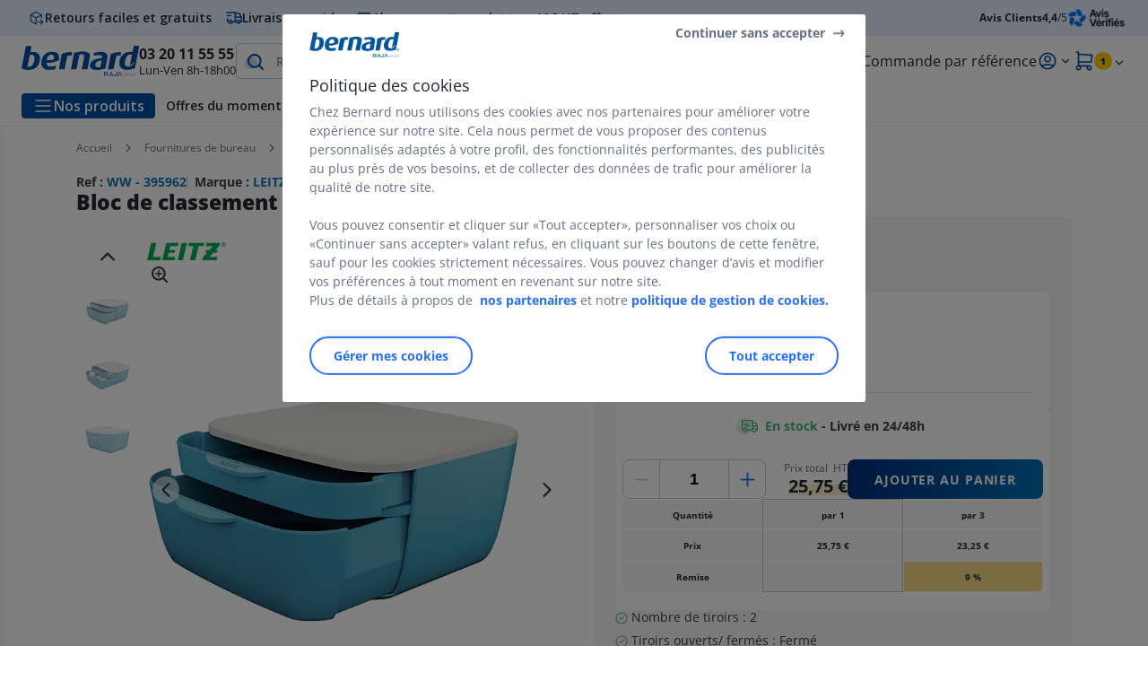

--- FILE ---
content_type: text/html;charset=utf-8
request_url: https://www.bernard.fr/modules-de-classement_sku395962.html
body_size: 63614
content:
<!DOCTYPE html><html lang="fr">
<head>
<meta charset="utf-8">
<meta http-equiv="X-UA-Compatible" content="IE=edge">
<meta name="localeID" content="fr_FR" />
<meta name="viewport" content="width=device-width, height=device-height, initial-scale=1.0, user-scalable=no, minimum-scale=1.0, maximum-scale=1.0"><meta name="robots" content="index,follow" /><meta name="description" content="R&eacute;serv&eacute; aux professionnels. Design et couleur attrayante. Livraison gratuite d&egrave;s 149&euro;ht." /><meta name="keywords" content="" /><title>Bloc de classement Leitz Cosy coloris bleu - Modules de classement | Bernard</title><script type="text/javascript">/*
 Copyright and licenses see https://www.dynatrace.com/company/trust-center/customers/reports/ */
(function(){function ab(){var ta;(ta=void 0===bb.dialogArguments&&navigator.cookieEnabled)||(document.cookie="__dTCookie=1;SameSite=Lax",ta=document.cookie.includes("__dTCookie"),ta=(document.cookie="__dTCookie=1; expires=Thu, 01-Jan-1970 00:00:01 GMT",ta));return ta}function Fa(){if(ab()){var ta=bb.dT_,Ga=null==ta?void 0:ta.platformPrefix,fb;if(fb=!ta||Ga){var Xa;fb=(null===(Xa=document.currentScript)||void 0===Xa?void 0:Xa.getAttribute("data-dtconfig"))||"app=fbbf20d55d645ab8|cors=1|owasp=1|featureHash=ANVfghqrux|rdnt=1|uxrgce=1|cuc=jrhe3xzz|mel=100000|expw=1|md=mdcc1=bdataLayer[0].user.emailHash|lastModification=1767918181180|tp=500,50,0|srbbv=2|agentUri=/INTERSHOP/static/WFS/RAJA-BERNARDFR-Site/ruxitagentjs_ANVfghqrux_10327251022105625.js|reportUrl=https://bf57020vgf.bf.dynatrace.com/bf|auto=1|domain=bernard.fr|rid=RID_495684014|rpid=-1866989141";
fb=(Xa=null==ta?void 0:ta.minAgentVersion)&&"10327251022105625"<`${Xa}`?(console.log("[CookiePrefix/initConfig] Min agent version detected, and javascript agent is older - the javascript agent will not be initialized!"),!1):Ga&&!fb.includes(`cuc=${Ga}`)?(console.log(`[CookiePrefix/initConfig] value of platformPrefix [${Ga}] does not match the "cuc" value in the current config - initConfig will not initialize!`),!1):!0}fb&&(ta={cfg:"app=fbbf20d55d645ab8|cors=1|owasp=1|featureHash=ANVfghqrux|rdnt=1|uxrgce=1|cuc=jrhe3xzz|mel=100000|expw=1|md=mdcc1=bdataLayer[0].user.emailHash|lastModification=1767918181180|tp=500,50,0|srbbv=2|agentUri=/INTERSHOP/static/WFS/RAJA-BERNARDFR-Site/ruxitagentjs_ANVfghqrux_10327251022105625.js|reportUrl=https://bf57020vgf.bf.dynatrace.com/bf|auto=1|domain=bernard.fr|rid=RID_495684014|rpid=-1866989141",
iCE:ab,platformCookieOffset:null==ta?void 0:ta.platformCookieOffset},Ga&&(ta.platformPrefix=Ga),bb.dT_=ta)}}function Ya(ta){return"function"==typeof ta}function hb(){let ta=window.performance;return ta&&Ba&&Va&&!!ta.timeOrigin&&Ya(ta.now)&&Ya(ta.getEntriesByType)&&Ya(ta.getEntriesByName)&&Ya(ta.setResourceTimingBufferSize)&&Ya(ta.clearResourceTimings)}this.dT_&&dT_.prm&&dT_.prm();var bb="undefined"!=typeof globalThis?globalThis:"undefined"!=typeof window?window:void 0,Va="function"==typeof PerformanceResourceTiming||
"object"==typeof PerformanceResourceTiming,Ba="function"==typeof PerformanceNavigationTiming||"object"==typeof PerformanceNavigationTiming;if((!("documentMode"in document)||Number.isNaN(document.documentMode))&&hb()){let ta=bb.dT_;!ta||!ta.cfg&&ta.platformPrefix?Fa():ta.gCP||(bb.console.log("Duplicate agent injection detected, turning off redundant initConfig."),ta.di=1)}})();
(function(){function ab(){let f=0;try{f=Math.round(Qa.performance.timeOrigin)}catch(p){}if(0>=f||Number.isNaN(f)||!Number.isFinite(f))de.push({severity:"Warning",type:"ptoi",text:`performance.timeOrigin is invalid, with a value of [${f}]. Falling back to performance.timing.navigationStart`}),f=Ne;return zd=f,Ue=Fa,zd}function Fa(){return zd}function Ya(){return Ue()}function hb(){let f=0;try{f=Math.round(Qa.performance.now())}catch(p){}return 0>=f||Number.isNaN(f)||!Number.isFinite(f)?Date.now()-
Ue():f}function bb(f,p){if(!p)return"";var y=f+"=";f=p.indexOf(y);if(0>f)return"";for(;0<=f;){if(0===f||" "===p.charAt(f-1)||";"===p.charAt(f-1))return y=f+y.length,f=p.indexOf(";",f),0<=f?p.substring(y,f):p.substring(y);f=p.indexOf(y,f+y.length)}return""}function Va(f){return bb(f,document.cookie)}function Ba(){}function ta(f,p=[]){var y;if(!f||"object"!=typeof f&&"function"!=typeof f)return!1;let L="number"!=typeof p?p:[],U=null,wa=[];switch("number"==typeof p?p:5){case 0:U="Array";break;case 1:U=
"Boolean";break;case 2:U="Number";break;case 3:U="String";break;case 4:U="Function";break;case 5:U="Object";break;case 6:U="Date";wa.push("getTime");break;case 7:U="Error";wa.push("name","message");break;case 8:U="Element";break;case 9:U="HTMLElement";break;case 10:U="HTMLImageElement";wa.push("complete");break;case 11:U="PerformanceEntry";break;case 13:U="PerformanceResourceTiming";break;case 14:U="PerformanceNavigationTiming";break;case 15:U="CSSRule";wa.push("cssText","parentStyleSheet");break;
case 16:U="CSSStyleSheet";wa.push("cssRules","insertRule");break;case 17:U="Request";wa.push("url");break;case 18:U="Response";wa.push("ok","status","statusText");break;case 19:U="Set";wa.push("add","entries","forEach");break;case 20:U="Map";wa.push("set","entries","forEach");break;case 21:U="Worker";wa.push("addEventListener","postMessage","terminate");break;case 22:U="XMLHttpRequest";wa.push("open","send","setRequestHeader");break;case 23:U="SVGScriptElement";wa.push("ownerSVGElement","type");break;
case 24:U="HTMLMetaElement";wa.push("httpEquiv","content","name");break;case 25:U="HTMLHeadElement";break;case 26:U="ArrayBuffer";break;case 27:U="ShadowRoot",wa.push("host","mode")}let {Pe:db,af:Lb}={Pe:U,af:wa};if(!db)return!1;p=Lb.length?Lb:L;if(!L.length)try{if(Qa[db]&&f instanceof Qa[db]||Object.prototype.toString.call(f)==="[object "+db+"]")return!0;if(f&&f.nodeType&&1===f.nodeType){let Ub=null===(y=f.ownerDocument.defaultView)||void 0===y?void 0:y[db];if("function"==typeof Ub&&f instanceof
Ub)return!0}}catch(Ub){}for(let Ub of p)if("string"!=typeof Ub&&"number"!=typeof Ub&&"symbol"!=typeof Ub||!(Ub in f))return!1;return!!p.length}function Ga(f,p,y,L){"undefined"==typeof L&&(L=Xa(p,!0));"boolean"==typeof L&&(L=Xa(p,L));f===Qa?we&&we(p,y,L):ee&&ta(f,21)?Ge.call(f,p,y,L):f.addEventListener&&(f===Qa.document||f===Qa.document.documentElement?gh.call(f,p,y,L):we.call(f,p,y,L));L=!1;for(let U=Ad.length;0<=--U;){let wa=Ad[U];if(wa.object===f&&wa.event===p&&wa.Y===y){L=!0;break}}L||Ad.push({object:f,
event:p,Y:y})}function fb(f,p,y,L){for(let U=Ad.length;0<=--U;){let wa=Ad[U];if(wa.object===f&&wa.event===p&&wa.Y===y){Ad.splice(U,1);break}}"undefined"==typeof L&&(L=Xa(p,!0));"boolean"==typeof L&&(L=Xa(p,L));f===Qa?Bf&&Bf(p,y,L):f.removeEventListener&&(f===Qa.document||f===Qa.document.documentElement?Qg.call(f,p,y,L):Bf.call(f,p,y,L))}function Xa(f,p){let y=!1;try{if(we&&Vh.includes(f)){let L=Object.defineProperty({},"passive",{get(){y=!0}});we("test",Ba,L)}}catch(L){}return y?{passive:!0,capture:p}:
p}function Ca(){let f=Ad;for(let p=f.length;0<=--p;){let y=f[p];fb(y.object,y.event,y.Y)}Ad=[]}function ja(f){return"function"==typeof f}function ya(f){if(f&&void 0!==f[qg])return f[qg];let p=ja(f)&&/{\s+\[native code]/.test(Function.prototype.toString.call(f));return f&&(f[qg]=p),p}function ua(f,p,...y){return void 0!==Function.prototype.bind&&ya(Function.prototype.bind)?Function.prototype.bind.call(f,p,...y):function(...L){return f.apply(p,(y||[]).concat(Array.prototype.slice.call(arguments)||[]))}}
function R(){if(Of){let f=new Of;if(Kd)for(let p of Rg)void 0!==Kd[p]&&(f[p]=ua(Kd[p],f));return f}return new Qa.XMLHttpRequest}function aa(){return zc()}function xa(f,p,...y){function L(){delete Rd[U];f.apply(this,arguments)}let U,wa=He;return"apply"in wa?(y.unshift(L,p),U=wa.apply(Qa,y)):U=wa(L,p),Rd[U]=!0,U}function N(f){delete Rd[f];let p=ke;"apply"in p?p.call(Qa,f):p(f)}function Y(f){xe.push(f)}function ka(f){let p=xe.length;for(;p--;)if(xe[p]===f){xe.splice(p,1);break}}function Sa(){return xe}
function O(f,p){return Gd(f,p)}function ea(f){Sd(f)}function fa(f,p){if(!Pf||!Qf)return"";f=new Pf([f],{type:p});return Qf(f)}function S(f,p){return mf?new mf(f,p):void 0}function C(f){"function"==typeof f&&rg.push(f)}function V(){return rg}function la(){return Ne}function M(f){function p(...y){if("number"!=typeof y[0]||!Rd[y[0]])try{return f.apply(this,y)}catch(L){return f(y[0])}}return p[Wh]=f,p}function oa(){return de}function sa(){Ue=ab;zc=()=>Math.round(Ue()+hb());(Number.isNaN(zc())||0>=zc()||
!Number.isFinite(zc()))&&(zc=()=>Date.now())}function Ta(){Ie&&(Qa.clearTimeout=ke,Qa.clearInterval=Sd,Ie=!1)}function nb(f){f=encodeURIComponent(f);let p=[];if(f)for(let y=0;y<f.length;y++){let L=f.charAt(y);p.push(Cf[L]||L)}return p.join("")}function cb(f){return f.includes("^")&&(f=f.split("^^").join("^"),f=f.split("^dq").join('"'),f=f.split("^rb").join(">"),f=f.split("^lb").join("<"),f=f.split("^p").join("|"),f=f.split("^e").join("="),f=f.split("^s").join(";"),f=f.split("^c").join(","),f=f.split("^bs").join("\\")),
f}function tb(){return le}function Eb(f){le=f}function Qb(f){let p=Oa("rid"),y=Oa("rpid");p&&(f.rid=p);y&&(f.rpid=y)}function Vb(f){if(f=f.xb){f=cb(f);try{le=new RegExp(f,"i")}catch(p){}}else le=void 0}function Zb(f){return"n"===f||"s"===f||"l"===f?`;SameSite=${Sg[f]}`:""}function ia(f,p,y){let L=1,U=0;do document.cookie=f+'=""'+(p?";domain="+p:"")+";path="+y.substring(0,L)+"; expires=Thu, 01 Jan 1970 00:00:01 GMT;",L=y.indexOf("/",L),U++;while(-1!==L&&5>U)}function za(f,p=document.cookie){return bb(f,
p)}function Ob(f){var p;return function(){if(p)return p;var y,L,U,wa,db=-1!==Rf?Rf:(null===(L=null===(y=Qa.dT_)||void 0===y?void 0:y.scv)||void 0===L?void 0:L.call(y,"postfix"))||(null===(wa=null===(U=Qa.dT_)||void 0===U?void 0:U.gCP)||void 0===wa?void 0:wa.call(U));y=(y=(Rf=db,db))?"".concat(f).concat(y):f;return p=y,y}}function Ac(){let f=(document.domain||location.hostname||"").split(".");return 1>=f.length?[]:f}function qb(f,p){p=`dTValidationCookieValue;path=/;domain=${f}${Zb(p)}`;return document.cookie=
`${nf()}=${p}`,za(nf())?(ia(nf(),f,"/"),!0):!1}function kc(){var f=Tg.dT_.scv("agentUri");if(!f)return"ruxitagentjs";f=f.substring(f.lastIndexOf("/")+1);return f.includes("_")?f.substring(0,f.indexOf("_")):f}function Bb(){return Qa.dT_}function Fb(f){ca("eao")?ye=f:Qa.console.log(`${Sf} App override configuration is not enabled! The provided app config callback method will not be invoked!`)}function fc(f){let p=navigator.userAgent;if(!p)return null;let y=p.indexOf("DTHybrid/1.0");return-1===y?null:
(f=p.substring(y).match(new RegExp(`(^|\\s)${f}=([^\\s]+)`)))?f[2]:null}function Q(){return navigator.userAgent.includes("Googlebot")||navigator.userAgent.includes("AdsBot-Google")}function X(f){let p=f,y=Math.pow(2,32);return function(){return p=(1664525*p+1013904223)%y,p/y}}function Ka(f,p){return Number.isNaN(f)||Number.isNaN(p)?Math.floor(33*td()):Math.floor(td()*(p-f+1))+f}function ba(f){if(Number.isNaN(f)||0>f)return"";var p=Qa.crypto;if(p&&!Q())p=p.getRandomValues(new Uint8Array(f));else{p=
[];for(var y=0;y<f;y++)p.push(Ka(0,32))}f=Array(f);for(y=0;y<p.length;y++){let L=Math.abs(p[y]%32);f.push(String.fromCharCode(L+(9>=L?48:55)))}return f.join("")}function $a(f=!0){Ve=f}function lb(){return Td}function Na(){let f=Qa.dT_;try{let U=Qa.parent;for(;U&&U!==Qa;){let wa=U.dT_;var p;if(p=!!(wa&&"ea"in wa)&&"10327251022105625"===wa.version){var y=f,L=wa;let db=!y.bcv("ac")||y.scv("app")===L.scv("app"),Lb=y.scv("postfix"),Ub=L.scv("postfix");p=db&&Lb===Ub}if(p)return wa.tdto();U=U!==U.parent?
U.parent:void 0}}catch(U){}return f}function dc(f,p="",y){var L=f.indexOf("h"),U=f.indexOf("v"),wa=f.indexOf("e");let db=f.substring(f.indexOf("$")+1,L);L=-1!==U?f.substring(L+1,U):f.substring(L+1);!p&&-1!==U&&(-1!==wa?p=f.substring(U+1,wa):p=f.substring(U+1));f=null;y||(U=Number.parseInt(db.split("_")[0]),wa=zc()%We,y=(wa<U&&(wa+=We),U+9E5>wa));return y&&(f={frameId:db,actionId:"-"===L?"-":Number.parseInt(L),visitId:""}),{visitId:p,Cd:f}}function Hb(f,p,y){var L=Ja("pcl");L=f.length-L;0<L&&f.splice(0,
L);L=Bd(za(Ed(),y));let U=[],wa=L?`${L}$`:"";for(db of f)"-"!==db.actionId&&U.push(`${wa}${db.frameId}h${db.actionId}`);f=U.join("p");var db=(f||(Ve&&(Bc(!0,"a",y),$a(!1)),f+=`${L}$${Td}h-`),f+=`v${p||ha(y)}`,f+="e0",f);vc(of(),db,void 0,ca("ssc"))}function Xb(f,p=document.cookie){var y=za(of(),p);p=[];if(y&&"-"!==y){var L=y.split("p");y="";for(let U of L)L=dc(U,y,f),y=L.visitId,L.Cd&&p.push(L.Cd);for(let U of p)U.visitId=y}return p}function wc(f,p){let y=document.cookie;p=Xb(p,y);let L=!1;for(let U of p)U.frameId===
Td&&(U.actionId=f,L=!0);L||p.push({frameId:Td,actionId:f,visitId:""});Hb(p,void 0,y)}function mc(){return Hd}function ib(f,p){try{Qa.localStorage.setItem(f,p)}catch(y){}}function w(f){try{Qa.localStorage.removeItem(f)}catch(p){}}function x(f){try{return Qa.localStorage.getItem(f)}catch(p){}return null}function r(f,p=document.cookie||""){return p.split(f+"=").length-1}function E(f,p){var y=r(f,p);if(1<y){p=Oa("domain")||Qa.location.hostname;let L=Qa.location.hostname,U=Qa.location.pathname,wa=0,db=
0;ud.add(f);do{let Lb=L.substring(wa);if(Lb!==p||"/"!==U){ia(f,Lb===p?"":Lb,U);let Ub=r(f);Ub<y&&(ud.add(Lb),y=Ub)}wa=L.indexOf(".",wa)+1;db++}while(0!==wa&&10>db&&1<y);Oa("domain")&&1<y&&ia(f,"",U)}}function T(){var f=document.cookie;E(of(),f);E(Ed(),f);E(od(),f);f=ud.size;0<f&&f!==Xe&&(Xe=f,de.push({severity:"Error",type:"dcn",text:`Duplicate cookie name${1!==f?"s":""} detected: ${Array.from(ud).join(",")}`}))}function P(){ud=new Set;T();Y(function(f,p,y,L){0===ud.size||p||(f.av(L,"dCN",Array.from(ud).join(",")),
ud.clear(),Xe=0)})}function ha(f){return na(f)||Bc(!0,"c",f)}function na(f){if(J(f)<=zc())return Bc(!0,"t",f);let p=yc(f);if(p){let y=hh.exec(p);f=y&&3===y.length&&32===y[1].length&&!Number.isNaN(Number.parseInt(y[2]))?(Sb(Cd(),p),p):Bc(!0,"i",f)}else f=Bc(!0,"c",f);return f}function Da(f,p){var y=zc();p=Gc(p).kc;f&&(p=y);$c(y+Ye+"|"+p);ad()}function pb(f){let p="t"+(zc()-J(f));Bc(!0,p,f)}function yc(f){var p,y;return null!==(y=null===(p=Xb(!0,f)[0])||void 0===p?void 0:p.visitId)&&void 0!==y?y:qc(Cd())}
function Hc(){let f=ba(Ld);try{f=f.replace(/\d/g,function(p){p=.1*Number.parseInt(p);return String.fromCharCode(Math.floor(25*p+65))})}catch(p){throw ta(p,7),p;}return f+="-0",f}function Cc(f,p){let y=Xb(!1,p);Hb(y,f,p);Sb(Cd(),f);Da(!0)}function dd(f,p,y){return Bc(f,p,y)}function Bc(f,p,y){f&&(Oe=!0);f=yc(y);y=Hc();Cc(y);if(yc(document.cookie))for(let L of Md)L(y,Oe,p,f);return y}function Ec(f){Md.push(f)}function Lc(f){f=Md.indexOf(f);-1!==f&&Md.splice(f)}function ad(f){pf&&N(pf);pf=xa(Xc,J(f)-
zc())}function Xc(){let f=document.cookie;return J(f)<=zc()?(sb(pb,[f]),!0):(I(ad),!1)}function $c(f){let p=ua(vc,null,od(),f,void 0,ca("ssc"));p();let y=za(od());""!==y&&f!==y&&(T(),p(),f===za(od())||sg||(de.push({severity:"Error",type:"dcn",text:"Could not sanitize cookies"}),sg=!0));Sb(od(),f)}function id(f,p){p=za(f,p);return p||(p=qc(f)||""),p}function jd(){var f=na()||"";Sb(Cd(),f);f=id(od());$c(f);w(Cd());w(od())}function Gc(f){let p={Zc:0,kc:0};if(f=id(od(),f))try{let y=f.split("|");2===y.length&&
(p.Zc=Number.parseInt(y[0]),p.kc=Number.parseInt(y[1]))}catch(y){}return p}function J(f){f=Gc(f);return Math.min(f.Zc,f.kc+Df)}function W(f){Ye=f}function D(){let f=Oe;return Oe=!1,f}function ra(){Xc()||Da(!1)}function Ia(){if(ca("nsfnv")){var f=za(Ed());if(!f.includes(`${Ze}-`)){let p=Ea(f).serverId;f=f.replace(`${Ze}${p}`,`${Ze}${`${-1*Ka(2,me)}`.replace("-","-2D")}`);pd(f)}}}function Pa(){I(function(){if(!ed()){let f=-1*Ka(2,me),p=ba(Ld);pd(`v_4${Ze}${`${f}`.replace("-","-2D")}_sn_${p}`)}},!0);
Ec(Ia)}function Ea(f){var p;let y={},L={sessionId:"",serverId:"",overloadState:0,appState:y};var U=f.split($e);if(2<U.length&&0===U.length%2){f=+U[1];if(Number.isNaN(f)||3>f)return L;f={};for(var wa=2;wa<U.length;wa++){let db=U[wa];db.startsWith(Tf)?y[db.substring(6).toLowerCase()]=+U[wa+1]:f[db]=U[wa+1];wa++}f.sn?(U=f.sn,L.sessionId=U.length===Ld||12>=U.length?U:""):L.sessionId="hybrid";if(f.srv){a:{U=f.srv.replace("-2D","-");if(!Number.isNaN(+U)&&(wa=Number.parseInt(U),wa>=-me&&wa<=me))break a;
U=""}L.serverId=U}U=+f.ol;1===U&&ob(pc());0<=U&&2>=U&&(L.overloadState=U);f=+f.prv;Number.isNaN(f)||(L.privacyState=1>f||4<f?1:f);f=null===(p=Oa("app"))||void 0===p?void 0:p.toLowerCase();p=y[f];!Number.isNaN(p)&&0===p&&ob(pc())}return L}function ob(f){let p=Bb();f||(p.disabled=!0,p.overloadPrevention=!0)}function Ua(){if(yb()||Qa.dynatraceMobile){let f=Va("dtAdkSettings")||fc("dtAdkSettings")||"";return Ea(f).privacyState||null}return null}function yb(){var f,p;let y=Qa.MobileAgent;if(y)return y;
let L=null===(p=null===(f=Qa.webkit)||void 0===f?void 0:f.messageHandlers)||void 0===p?void 0:p.MobileAgent;if(L)return{incrementActionCount:()=>L.postMessage({api:"incrementActionCount"})}}function sb(f,p){return!Wb()||Bb().overloadPrevention&&!pc()?null:f.apply(this,p)}function Wb(){let f=Ua();return 2===f||1===f?!1:!ca("coo")||ca("cooO")||pc()}function Yb(f,p){try{Qa.sessionStorage.setItem(f,p)}catch(y){}}function Sb(f,p){sb(Yb,[f,p])}function qc(f){try{return Qa.sessionStorage.getItem(f)}catch(p){}return null}
function Ic(f){try{Qa.sessionStorage.removeItem(f)}catch(p){}}function tc(f){document.cookie=f+'="";path=/'+(Oa("domain")?";domain="+Oa("domain"):"")+"; expires=Thu, 01 Jan 1970 00:00:01 GMT;"}function Dc(f,p,y,L){p||0===p?(p=(p+"").replace(/[\n\r;]/g,"_"),f=f+"="+p+";path=/"+(Oa("domain")?";domain="+Oa("domain"):""),y&&(f+=";expires="+y.toUTCString()),f+=Zb(Oa("cssm")),L&&"https:"===location.protocol&&(f+=";Secure"),document.cookie=f):tc(f)}function vc(f,p,y,L){sb(Dc,[f,p,y,L])}function Dd(f){return!!f.includes("v_4")}
function md(f){f=za(Ed(),f);f||(f=(f=qc(Ed()))&&Dd(f)?(pd(f),f):"");return Dd(f)?f:""}function pd(f){vc(Ed(),f,void 0,ca("ssc"))}function vd(f){return(f=f||md())?Ea(f):{sessionId:"",serverId:"",overloadState:0,appState:{}}}function Bd(f){return vd(f).serverId}function ed(f){return vd(f).sessionId}function pc(){return navigator.userAgent.includes(Nd)}function ze(f){let p={};f=f.split("|");for(let y of f)f=y.split("="),2===f.length&&(p[f[0]]=decodeURIComponent(f[1].replace(/\+/g," ")));return p}function A(){let f=
kc();return(f.indexOf("dbg")===f.length-3?f.substring(0,f.length-3):f)+"_"+Oa("app")+"_Store"}function B(f,p={},y){f=f.split("|");for(var L of f){f=L;let U=L.indexOf("="),wa;-1===U?(wa=f,p[wa]="1"):(f=L.substring(0,U),wa=f,p[wa]=L.substring(U+1,L.length))}!y&&(y=p.spc)&&(L=document.createElement("textarea"),L.innerHTML=y,p.spc=L.value);return p}function F(f){var p;return null!==(p=ic[f])&&void 0!==p?p:Ud[f]}function ca(f){f=F(f);return"false"===f||"0"===f?!1:!!f}function Ja(f){var p=F(f);p=Number.parseInt(p);
return Number.isNaN(p)&&(p=Ud[f]),p}function Oa(f){if("app"===f){a:{try{if(ye){var p=ye();if(p&&"string"==typeof p&&qf.test(p)){var y=p;break a}Qa.console.log(`${Sf} Registered app config callback method did not return a string in the correct app id format ${qf} The default app ID will be used instead! Got value: ${p}`)}}catch(L){Qa.console.log(`${Sf} Failed to execute the registered app config callback method! The default app ID will be used instead!`,L)}y=void 0}if(y)return y}return(F(f)||"")+""}
function jb(f,p){ic[f]=p+""}function xb(f){return ic=f,ic}function Cb(f){let p=ic[f];p&&(ic[f]=p.includes("#"+f.toUpperCase())?"":p)}function Ib(f){var p=f.agentUri;null!=p&&p.includes("_")&&(p=/([A-Za-z]*)\d{0,4}_(\w*)_\d+/g.exec(p))&&p.length&&2<p.length&&(f.featureHash=p[2])}function $b(f){var p=Bb().platformCookieOffset;if("number"==typeof p){a:{var y=Oa("cssm");var L=Ac();if(L.length)for(p=L.slice(p);p.length;){if(qb(p.join("."),y)){y=p.join(".");break a}p.shift()}y=""}y&&(f.domain=y)}else if(y=
f.domain||"",p=(p=location.hostname)&&y?p===y||p.includes("."+y,p.length-("."+y).length):!0,!y||!p){f.domainOverride||(f.domainOriginal=f.domain||"",f.domainOverride=`${location.hostname},${y}`,delete f.domain);a:{L=Oa("cssm");let wa=Ac().reverse();if(wa.length){var U=wa[0];for(let db=1;db<=wa.length;db++){if(qb(U,L)){L=U;break a}let Lb=wa[db];Lb&&(U=`${Lb}.${U}`)}}L=""}L&&(f.domain=L);p||de.push({type:"dpi",severity:"Warning",text:`Configured domain "${y}" is invalid for current location "${location.hostname}". Agent will use "${f.domain}" instead.`})}}
function m(f,p){$b(f);let y=ic.pVO;(y&&(f.pVO=y),p)||(f.bp=(f.bp||Ud.bp)+"")}function t(f,p){if(null==f||!f.attributes)return p;let y=p;var L=f.attributes.getNamedItem("data-dtconfig");if(!L)return y;f=f.src;L=L.value;let U={};ic.legacy="1";var wa=/([A-Za-z]*)_(\w*)_(\d+)/g;let db=null;wa=(f&&(db=wa.exec(f),null!=db&&db.length&&(U.agentUri=f,U.featureHash=db[2],U.agentLocation=f.substring(0,f.indexOf(db[1])-1),U.buildNumber=db[3])),L&&B(L,U,!0),$b(U),U);if(!p)y=wa;else if(!wa.syntheticConfig)return wa;
return y}function u(){return ic}function G(f){return Ud[f]===F(f)}function I(f,p=!1){Wb()?f():p?tg.push(f):ug.push(f)}function ma(){if(!ca("coo")||Wb())return!1;for(let f of ug)xa(f,0);ug=[];jb("cooO",!0);for(let f of tg)f();return tg.length=0,!0}function pa(){if(!ca("coo")||!Wb())return!1;jb("cooO",!1);tc(Ed());tc(of());tc(vg());tc("dtAdk");tc(Yc());tc(od());try{Ic(Cd()),Ic(od()),w(Cd()),w(od()),Ic(Yc()),Ic(Ed()),w(A()),w("dtAdk")}catch(f){}return!0}function Ma(){var f=za(Yc());if(!f||45!==(null==
f?void 0:f.length))if(f=x(Yc())||qc(Yc()),45!==(null==f?void 0:f.length)){ih=!0;let p=zc()+"";f=(p+=ba(45-p.length),p)}return Wa(f),f}function Wa(f){let p;if(ca("dpvc")||ca("pVO"))Sb(Yc(),f);else{p=new Date;var y=p.getMonth()+Math.min(24,Math.max(1,Ja("rvcl")));p.setMonth(y);y=Yc();sb(ib,[y,f])}vc(Yc(),f,p,ca("ssc"))}function gb(){return ih}function rb(f){let p=za(Yc());tc(Yc());Ic(Yc());w(Yc());jb("pVO",!0);Wa(p);f&&sb(ib,["dt-pVO","1"]);jd()}function zb(){w("dt-pVO");ca("pVO")&&(jb("pVO",!1),Ma());
Ic(Yc());jd()}function hc(f,p,y,L,U,wa){let db=document.createElement("script");db.setAttribute("src",f);p&&db.setAttribute("defer","defer");y&&(db.onload=y);L&&(db.onerror=L);U&&db.setAttribute("id",U);if(f=wa){var Lb;f=null!=(null===(Lb=document.currentScript)||void 0===Lb?void 0:Lb.attributes.getNamedItem("integrity"))}f&&db.setAttribute("integrity",wa);db.setAttribute("crossorigin","anonymous");wa=document.getElementsByTagName("script")[0];wa.parentElement.insertBefore(db,wa)}function nc(f){return Uf+
"/"+Pe+"_"+f+"_"+(Ja("buildNumber")||Bb().version)+".js"}function Mc(){}function Oc(f,p){return function(){f.apply(p,arguments)}}function Mb(f){if(!(this instanceof Mb))throw new TypeError("Promises must be constructed via new");if("function"!=typeof f)throw new TypeError("not a function");this.oa=0;this.Ob=!1;this.qa=void 0;this.Da=[];jh(f,this)}function kd(f,p){for(;3===f.oa;)f=f.qa;0===f.oa?f.Da.push(p):(f.Ob=!0,Mb.qb(function(){var y=1===f.oa?p.Gb:p.Hb;if(null===y)(1===f.oa?Vd:Ae)(p.promise,f.qa);
else{try{var L=y(f.qa)}catch(U){Ae(p.promise,U);return}Vd(p.promise,L)}}))}function Vd(f,p){try{if(p===f)throw new TypeError("A promise cannot be resolved with itself.");if(p&&("object"==typeof p||"function"==typeof p)){var y=p.then;if(p instanceof Mb){f.oa=3;f.qa=p;wg(f);return}if("function"==typeof y){jh(Oc(y,p),f);return}}f.oa=1;f.qa=p;wg(f)}catch(L){Ae(f,L)}}function Ae(f,p){f.oa=2;f.qa=p;wg(f)}function wg(f){2===f.oa&&0===f.Da.length&&Mb.qb(function(){f.Ob||Mb.Ub(f.qa)});for(var p=0,y=f.Da.length;p<
y;p++)kd(f,f.Da[p]);f.Da=null}function Xh(f,p,y){this.Gb="function"==typeof f?f:null;this.Hb="function"==typeof p?p:null;this.promise=y}function jh(f,p){var y=!1;try{f(function(L){y||(y=!0,Vd(p,L))},function(L){y||(y=!0,Ae(p,L))})}catch(L){y||(y=!0,Ae(p,L))}}function xg(){return yg.qb=function(f){if("string"==typeof f)throw Error("Promise polyfill called _immediateFn with string");f()},yg.Ub=()=>{},yg}function Ef(){var f;(f=void 0===Qa.dialogArguments&&navigator.cookieEnabled)||(document.cookie="__dTCookie=1;SameSite=Lax",
f=document.cookie.includes("__dTCookie"),f=(document.cookie="__dTCookie=1; expires=Thu, 01-Jan-1970 00:00:01 GMT",f));return f}function zg(){var f,p;try{null===(p=null===(f=yb())||void 0===f?void 0:f.incrementActionCount)||void 0===p||p.call(f)}catch(y){}}function Vf(){let f=Qa.dT_;Qa.dT_={di:0,version:"10327251022105625",cfg:f?f.cfg:"",iCE:f?Ef:function(){return navigator.cookieEnabled},ica:1,disabled:!1,disabledReason:"",overloadPrevention:!1,gAST:la,ww:S,stu:fa,nw:aa,st:xa,si:O,aBPSL:Y,rBPSL:ka,
gBPSL:Sa,aBPSCC:C,gBPSCC:V,buildType:"dynatrace",gSSV:qc,sSSV:Sb,rSSV:Ic,rvl:w,iVSC:Dd,p3SC:Ea,dC:tc,sC:vc,esc:nb,gSId:Bd,gDtc:ed,gSC:md,sSC:pd,gC:Va,cRN:Ka,cRS:ba,cfgO:u,pCfg:ze,pCSAA:B,cFHFAU:Ib,sCD:m,bcv:ca,ncv:Ja,scv:Oa,stcv:jb,rplC:xb,cLSCK:A,gFId:lb,gBAU:nc,iS:hc,eWE:I,oEIEWA:sb,eA:ma,dA:pa,iNV:gb,gVID:Ma,dPV:rb,ePV:zb,sVIdUP:$a,sVTT:W,sVID:Cc,rVID:na,gVI:ha,gNVIdN:dd,gARnVF:D,cAUV:ra,uVT:Da,aNVL:Ec,rNVL:Lc,gPC:Xb,cPC:wc,sPC:Hb,clB:Ta,ct:N,aRI:Qb,iXB:Vb,gXBR:tb,sXBR:Eb,de:cb,iEC:zg,rnw:hb,gto:Ya,
ael:Ga,rel:fb,sup:Xa,cuel:Ca,iAEPOO:Wb,iSM:pc,gxwp:R,iIO:ta,prm:xg,cI:ea,gidi:oa,iDCV:G,gCF:za,gPSMB:Ua,lvl:x,gCP:null!=f&&f.platformPrefix?function(){return f.platformPrefix||""}:void 0,platformCookieOffset:null==f?void 0:f.platformCookieOffset,tdto:Na,gFLAI:mc,rACC:Fb,gAN:kc,gAFUA:fc}}function Yh(){xg();var f;Of=Qa.XMLHttpRequest;var p=null===(f=Qa.XMLHttpRequest)||void 0===f?void 0:f.prototype;if(p){Kd={};for(let L of Rg)void 0!==p[L]&&(Kd[L]=p[L])}we=Qa.addEventListener;Bf=Qa.removeEventListener;
gh=Qa.document.addEventListener;Qg=Qa.document.removeEventListener;He=Qa.setTimeout;Gd=Qa.setInterval;Ie||(ke=Qa.clearTimeout,Sd=Qa.clearInterval);f=Ef?Ef():navigator.cookieEnabled;var y;p=za("dtAdkSettings")||(null===(y=ne)||void 0===y?void 0:y.getItem("dtAdkSettings"))||fc("dtAdkSettings")||"";y=1===(Ea(p).overloadState||null);if(f){if(y)return!1}else return!1;return!0}function af(...f){Qa.console.log.apply(Qa.console,f)}this.dT_&&dT_.prm&&dT_.prm();var Tg="undefined"!=typeof window?window:self,
Qa="undefined"!=typeof globalThis?globalThis:"undefined"!=typeof window?window:void 0,ke,Sd,He,Gd,zd,Ue,Wh=Symbol.for("dt_2");Symbol.for("dt_3");var we,Bf,gh,Qg,ee=Qa.Worker,Ge=ee&&ee.prototype.addEventListener,Ad=[],Vh=["touchstart","touchend","scroll"],qg=Symbol.for("dt2-isNativeFunction"),Of,Rg="abort getAllResponseHeaders getResponseHeader open overrideMimeType send setRequestHeader".split(" "),Kd,mf=Qa.Worker,Pf=Qa.Blob,Qf=Qa.URL&&Qa.URL.createObjectURL,Ie=!1,xe,rg=[],de=[],Ne,ne,Rd={},zc,Cf=
{"!":"%21","~":"%7E","*":"%2A","(":"%28",")":"%29","'":"%27",hg:"%24",";":"%3B",",":"%2C"},le,Sg={l:"Lax",s:"Strict",n:"None"},Rf=-1,of=Ob("dtPC"),Ed=Ob("dtCookie"),od=Ob("rxvt"),Yc=Ob("rxVisitor"),nf=Ob("dTValidationCookie"),vg=Ob("dtSa"),Ud,Sf="[Dynatrace RUM JavaScript]",qf=/^[\da-f]{12,16}$/,ye,td,Be,Ve=!1,Td,We=6E8,Hd,Ld=32,Cd=Ob("rxvisitid"),ud,Xe=0,hh=/([A-Z]+)-(\d+)/,Md=[],Ye,Df,Oe=!1,pf,sg=!1,$e="_",me=32768,Ze=`${$e}srv${$e}`,Tf="app-3A",Nd="RuxitSynthetic",Zh=/c(\w+)=([^ ]+(?: (?!c?\w+=)[^ ()c]+)*)/g,
ic={},ug=[],tg=[],ih=!1,Wf,Uf,Pe,$h=setTimeout;Mb.prototype.catch=function(f){return this.then(null,f)};Mb.prototype.then=function(f,p){var y=new this.constructor(Mc);return kd(this,new Xh(f,p,y)),y};Mb.prototype.finally=function(f){var p=this.constructor;return this.then(function(y){return p.resolve(f()).then(function(){return y})},function(y){return p.resolve(f()).then(function(){return p.reject(y)})})};Mb.all=function(f){return new Mb(function(p,y){function L(Lb,Ub){try{if(Ub&&("object"==typeof Ub||
"function"==typeof Ub)){var ld=Ub.then;if("function"==typeof ld){ld.call(Ub,function(Od){L(Lb,Od)},y);return}}U[Lb]=Ub;0===--wa&&p(U)}catch(Od){y(Od)}}if(!f||"undefined"==typeof f.length)return y(new TypeError("Promise.all accepts an array"));var U=Array.prototype.slice.call(f);if(0===U.length)return p([]);for(var wa=U.length,db=0;db<U.length;db++)L(db,U[db])})};Mb.allSettled=function(f){return new this(function(p,y){function L(db,Lb){if(Lb&&("object"==typeof Lb||"function"==typeof Lb)){var Ub=Lb.then;
if("function"==typeof Ub){Ub.call(Lb,function(ld){L(db,ld)},function(ld){U[db]={status:"rejected",reason:ld};0===--wa&&p(U)});return}}U[db]={status:"fulfilled",value:Lb};0===--wa&&p(U)}if(!f||"undefined"==typeof f.length)return y(new TypeError(typeof f+" "+f+" is not iterable(cannot read property Symbol(Symbol.iterator))"));var U=Array.prototype.slice.call(f);if(0===U.length)return p([]);var wa=U.length;for(y=0;y<U.length;y++)L(y,U[y])})};Mb.resolve=function(f){return f&&"object"==typeof f&&f.constructor===
Mb?f:new Mb(function(p){p(f)})};Mb.reject=function(f){return new Mb(function(p,y){y(f)})};Mb.race=function(f){return new Mb(function(p,y){if(!f||"undefined"==typeof f.length)return y(new TypeError("Promise.race accepts an array"));for(var L=0,U=f.length;L<U;L++)Mb.resolve(f[L]).then(p,y)})};Mb.qb="function"==typeof setImmediate&&function(f){setImmediate(f)}||function(f){$h(f,0)};Mb.Ub=function(f){"undefined"!=typeof console&&console&&console.warn("Possible Unhandled Promise Rejection:",f)};var yg=
Mb,Ug="function"==typeof PerformanceResourceTiming||"object"==typeof PerformanceResourceTiming,Ff="function"==typeof PerformanceNavigationTiming||"object"==typeof PerformanceNavigationTiming;(function(){var f,p,y,L;if(L=!("documentMode"in document&&!Number.isNaN(document.documentMode)))L=(L=window.performance)&&Ff&&Ug&&!!L.timeOrigin&&ja(L.now)&&ja(L.getEntriesByType)&&ja(L.getEntriesByName)&&ja(L.setResourceTimingBufferSize)&&ja(L.clearResourceTimings);if(L)if(L=!(null!==(f=navigator.userAgent)&&
void 0!==f&&f.includes("RuxitSynthetic")),!Qa.dT_||!Qa.dT_.cfg||"string"!=typeof Qa.dT_.cfg||"initialized"in Qa.dT_&&Qa.dT_.initialized)null!==(p=Qa.dT_)&&void 0!==p&&p.gCP?af("[CookiePrefix/initCode] initCode with cookie prefix already initialized, not initializing initCode!"):af("InitConfig not found or agent already initialized! This is an injection issue."),Qa.dT_&&(Qa.dT_.di=3);else if(L)try{Vf();Ud={ade:"",aew:!0,apn:"",agentLocation:"",agentUri:"",app:"",ac:!0,async:!1,ase:!1,auto:!1,bp:3,
bs:!1,buildNumber:0,csprv:!0,cepl:16E3,cls:!0,ccNcss:!1,coo:!1,cooO:!1,cssm:"0",cwtDomains:"",cwtUrl:"w2dax4xgw3",cwt:"",cors:!1,cuc:"",cce:!1,cux:!1,postfix:"",dataDtConfig:"",debugName:"",dvl:500,dASXH:!1,disableCookieManager:!1,dKAH:!1,disableLogging:!1,dmo:!1,doel:!1,dpch:!1,dpvc:!1,disableXhrFailures:!1,domain:"",domainOverride:"",domainOriginal:"",doNotDetect:"",ds:!0,dsndb:!1,dsa:!1,dsss:!1,dssv:!0,earxa:!0,eao:!1,exp:!1,eni:!0,etc:!0,expw:!1,instr:"",evl:"",fa:!1,fvdi:!1,featureHash:"",hvt:216E5,
imm:!1,ign:"",iub:"",iqvn:!1,initializedModules:"",lastModification:0,lupr:!0,lab:!1,legacy:!1,lt:!0,mb:"",md:"",mdp:"",mdl:"",mcepsl:100,mdn:5E3,mhl:4E3,mpl:1024,mmds:2E4,msl:3E4,bismepl:2E3,mel:200,mepp:10,moa:30,mrt:3,ntd:!1,nsfnv:!1,ncw:!1,oat:180,ote:!1,owasp:!1,pcl:20,pt:!0,perfbv:1,prfSmpl:0,pVO:!1,peti:!1,raxeh:!0,rdnt:0,nosr:!0,reportUrl:"dynaTraceMonitor",rid:"",ridPath:"",rpid:"",rcdec:12096E5,rtl:0,rtp:2,rtt:1E3,rtu:200,rvcl:24,sl:100,ssc:!1,svNB:!1,srad:!0,srbbv:1,srbw:!0,srcst:!1,srdinitrec:!0,
srmr:100,srms:"1,1,,,",srsr:1E5,srtbv:3,srtd:1,srtr:500,srvr:"",srvi:0,srwo:!1,srre:"",srxcss:!0,srxicss:!0,srficros:!0,srmrc:!1,srsdom:!0,srfirrbv:!0,srcss:!0,srmcrl:1,srmcrv:10,st:3E3,spc:"",syntheticConfig:!1,tal:0,tt:100,tvc:3E3,uxdce:!1,uxdcw:1500,uxrgce:!0,uxrgcm:"100,25,300,3;100,25,300,3",uam:!1,uana:"data-dtname,data-dtName",uanpi:0,pui:!1,usrvd:!0,vrt:!1,vcfi:!0,vcsb:!1,vcit:1E3,vct:50,vcx:50,vscl:0,vncm:1,vrei:"",xb:"",chw:"",xt:0,xhb:""};if(!Yh())throw Error("Error during initCode initialization");
try{ne=Qa.localStorage}catch(wd){}de=[];sa();Ne=zc();xe=[];Rd={};Ie||(Qa.clearTimeout=M(ke),Qa.clearInterval=M(Sd),Ie=!0);let qd=Math.random(),Fd=Math.random();Be=0!==qd&&0!==Fd&&qd!==Fd;if(Q()){var U=performance.getEntriesByType("navigation")[0];if(U){f=0;for(var wa in U){let wd=+U[wa];!Number.isNaN(wd)&&Number.isFinite(wd)&&(f+=Math.abs(wd))}var db=Math.floor(1E4*f)}else db=zc();td=X(db)}else Be?td=Math.random:td=X(zc());Td=Ne%We+"_"+Number.parseInt(Ka(0,1E3)+"");a:{let wd=Bb().cfg;ic={reportUrl:"dynaTraceMonitor",
initializedModules:"",dataDtConfig:"string"==typeof wd?wd:""};Bb().cfg=ic;let fd=ic.dataDtConfig;fd&&!fd.includes("#CONFIGSTRING")&&(B(fd,ic),Cb("domain"),Cb("auto"),Cb("app"),Ib(ic));let gd=(ic.dataDtConfig||"").includes("#CONFIGSTRING")?null:ic;if(gd=t(document.currentScript,gd),gd)for(let hd in gd)if(Object.prototype.hasOwnProperty.call(gd,hd)){U=hd;db=ic;wa=U;var Lb=gd[U];"undefined"!=typeof Lb&&(db[wa]=Lb)}let fe=A();try{let hd=(Lb=ne)&&Lb.getItem(fe);if(hd){let bf=ze(hd),oe=B(bf.config||""),
rf=ic.lastModification||"0",Ag=Number.parseInt((oe.lastModification||bf.lastModification||"0").substring(0,13)),Ki="string"==typeof rf?Number.parseInt(rf.substring(0,13)):rf;if(!(rf&&Ag<Ki)&&(oe.agentUri=oe.agentUri||Oa("agentUri"),oe.featureHash=bf.featureHash||Oa("featureHash"),oe.agentUri&&Ib(oe),m(oe,!0),Vb(oe),Qb(oe),Ag>(+ic.lastModification||0))){let oj=ca("auto"),pj=ca("legacy");ic=xb(oe);ic.auto=oj?"1":"0";ic.legacy=pj?"1":"0"}}}catch(hd){}m(ic);try{let hd=ic.ign;if(hd&&(new RegExp(hd)).test(Qa.location.href)){var Ub=
(delete Qa.dT_,!1);break a}}catch(hd){}if(pc()){{var ld=navigator.userAgent;let bf=ld.lastIndexOf(Nd);if(-1===bf)var Od={};else{var Qe=ld.substring(bf).matchAll(Zh);if(Qe){ld={};for(var Gf of Qe){let [,oe,rf]=Gf;ld[oe]=rf}Od=ld}else Od={}}}Gf=Od;let hd;for(hd in Gf)if(Object.prototype.hasOwnProperty.call(Gf,hd)&&Gf[hd]){Od=ic;Qe=hd;var pe=Gf[hd];"undefined"!=typeof pe&&(Od[Qe]=pe)}xb(ic)}var Pd=Oa("cuc"),Wd,cf;let Xd=null===(cf=null===(Wd=Qa.dT_)||void 0===Wd?void 0:Wd.gCP)||void 0===cf?void 0:cf.call(Wd);
if(Pd&&Xd&&Pd!==Xd)throw Error("platformPrefix and cuc do not match!");Ub=!0}if(!Ub)throw Error("Error during config initialization");P();Wf=Bb().disabled;var Jc;if(!(Jc=Oa("agentLocation")))a:{let wd=Oa("agentUri");if(wd||document.currentScript){let gd=wd||document.currentScript.src;if(gd){let fe=gd.includes("_complete")?2:1,Xd=gd.lastIndexOf("/");for(Ub=0;Ub<fe&&-1!==Xd;Ub++)gd=gd.substring(0,Xd),Xd=gd.lastIndexOf("/");Jc=gd;break a}}let fd=location.pathname;Jc=fd.substring(0,fd.lastIndexOf("/"))}Uf=
Jc;if(Pe=kc(),"true"===za("dtUseDebugAgent")&&!Pe.includes("dbg")&&(Pe=Oa("debugName")||Pe+"dbg"),!ca("auto")&&!ca("legacy")&&!Wf){let wd=Oa("agentUri")||nc(Oa("featureHash"));ca("async")||"complete"===document.readyState?hc(wd,ca("async"),void 0,void 0,"dtjsagent"):(document.write(`<script id="${"dtjsagentdw"}" type="text/javascript" src="${wd}" crossorigin="anonymous"><\/script>`),document.getElementById("dtjsagentdw")||hc(wd,ca("async"),void 0,void 0,"dtjsagent"))}za(Ed())&&jb("cooO",!0);Pa();
jb("pVO",!!x("dt-pVO"));I(Ma);Ye=18E5;Df=Ja("hvt")||216E5;let df=Na();Hd=void 0;df&&"ea"in df&&(Hd=df.gITAID());sb(wc,[Hd||1])}catch(qd){"platformPrefix and cuc do not match!"===qd.message?(Jc=Qa.dT_,Qa.dT_={minAgentVersion:Jc.minAgentVersion,platformPrefix:(null===(y=Jc.gCP)||void 0===y?void 0:y.call(Jc))||Jc.platformPrefix,platformCookieOffset:Jc.platformCookieOffset},af("[CookiePrefix/initCode] cuc and platformPrefix do not match, disabling agent!")):(delete Qa.dT_,af("JsAgent initCode initialization failed!",
qd))}})()})();
</script><script type="text/javascript" src="/INTERSHOP/static/WFS/RAJA-BERNARDFR-Site/ruxitagentjs_ANVfghqrux_10327251022105625.js" defer="defer"></script><script type="text/javascript">(()=>{"use strict";var e={56:(e,t,o)=>{e.exports=function(e){var t=o.nc;t&&e.setAttribute("nonce",t)}},72:e=>{var t=[];function o(e){for(var o=-1,n=0;n<t.length;n++)if(t[n].identifier===e){o=n;break}return o}function n(e,n){for(var r={},i=[],d=0;d<e.length;d++){var s=e[d],c=n.base?s[0]+n.base:s[0],p=r[c]||0,l="".concat(c," ").concat(p);r[c]=p+1;var u=o(l),f={css:s[1],media:s[2],sourceMap:s[3],supports:s[4],layer:s[5]};if(-1!==u)t[u].references++,t[u].updater(f);else{var m=a(f,n);n.byIndex=d,t.splice(d,0,{identifier:l,updater:m,references:1})}i.push(l)}return i}function a(e,t){var o=t.domAPI(t);return o.update(e),function(t){if(t){if(t.css===e.css&&t.media===e.media&&t.sourceMap===e.sourceMap&&t.supports===e.supports&&t.layer===e.layer)return;o.update(e=t)}else o.remove()}}e.exports=function(e,a){var r=n(e=e||[],a=a||{});return function(e){e=e||[];for(var i=0;i<r.length;i++){var d=o(r[i]);t[d].references--}for(var s=n(e,a),c=0;c<r.length;c++){var p=o(r[c]);0===t[p].references&&(t[p].updater(),t.splice(p,1))}r=s}}},113:e=>{e.exports=function(e,t){if(t.styleSheet)t.styleSheet.cssText=e;else{for(;t.firstChild;)t.removeChild(t.firstChild);t.appendChild(document.createTextNode(e))}}},314:e=>{e.exports=function(e){var t=[];return t.toString=function(){return this.map((function(t){var o="",n=void 0!==t[5];return t[4]&&(o+="@supports (".concat(t[4],") {")),t[2]&&(o+="@media ".concat(t[2]," {")),n&&(o+="@layer".concat(t[5].length>0?" ".concat(t[5]):""," {")),o+=e(t),n&&(o+="}"),t[2]&&(o+="}"),t[4]&&(o+="}"),o})).join("")},t.i=function(e,o,n,a,r){"string"==typeof e&&(e=[[null,e,void 0]]);var i={};if(n)for(var d=0;d<this.length;d++){var s=this[d][0];null!=s&&(i[s]=!0)}for(var c=0;c<e.length;c++){var p=[].concat(e[c]);n&&i[p[0]]||(void 0!==r&&(void 0===p[5]||(p[1]="@layer".concat(p[5].length>0?" ".concat(p[5]):""," {").concat(p[1],"}")),p[5]=r),o&&(p[2]?(p[1]="@media ".concat(p[2]," {").concat(p[1],"}"),p[2]=o):p[2]=o),a&&(p[4]?(p[1]="@supports (".concat(p[4],") {").concat(p[1],"}"),p[4]=a):p[4]="".concat(a)),t.push(p))}},t}},526:(e,t,o)=>{o.d(t,{A:()=>d});var n=o(601),a=o.n(n),r=o(314),i=o.n(r)()(a());i.push([e.id,'.otsdk{position:relative;z-index:10000000}.otsdk.hidden{display:none}.otsdk_overlay{background:rgba(0,0,0,.5);width:100%;height:100%;overflow:hidden;position:fixed;top:0;bottom:0;left:0;z-index:1}.otsdk-raja .otsdk_alert{background-image:url(https://cdn.cookielaw.org/logos/2605aa8e-bac8-4ef5-a15e-f9c43acb4fde/1d2b246d-1fc0-4e62-814d-2e956c9e77a7/raja_logo_sticky.png)}.otsdk-rajapack .otsdk_alert{background-image:url(https://cdn.cookielaw.org/logos/2605aa8e-bac8-4ef5-a15e-f9c43acb4fde/0198eb07-3be9-74fc-83e0-7131b1780bd0/7c17b81b-07aa-48de-a844-506d51da9207/RAJAPACK-blue-red-logo.png);background-size:130px;background-position:left 20px top 12px}@media screen and (min-width: 650px){.otsdk-rajapack .otsdk_alert{background-size:160px;background-position:left 30px top 20px}}.otsdk-mondoffice .otsdk_alert{background-image:url(https://cdn.cookielaw.org/logos/2605aa8e-bac8-4ef5-a15e-f9c43acb4fde/019777ef-3435-7fab-97bb-c84e7dcd0a0e/82a6885e-0734-484a-ae71-baeebfc69a44/Consent_Popin_Logo__Mondoffice.jpg)}.otsdk-jpg .otsdk_alert{background-image:url(https://cdn.cookielaw.org/logos/2605aa8e-bac8-4ef5-a15e-f9c43acb4fde/d11de5ba-7356-46e5-a219-0426b0ee5aaa/c49a635e-5d0d-49e9-ab3d-542d72880b6d/JPG_Raja2.jpg);background-size:40px;background-position:left 20px top 5px}@media screen and (min-width: 650px){.otsdk-jpg .otsdk_alert{background-size:50px;background-position:left 30px top 10px}}.otsdk-bernard .otsdk_alert{background-image:url(https://cdn.cookielaw.org/logos/2605aa8e-bac8-4ef5-a15e-f9c43acb4fde/df646fcf-edae-41e8-89a9-de349854213b/d28dd997-89b3-4123-8f18-2a99fbfdeeb0/logo_footer.jpg)}.otsdk-kalamazoo .otsdk_alert{background-image:url(https://cdn.cookielaw.org/logos/2605aa8e-bac8-4ef5-a15e-f9c43acb4fde/6d5e6df9-c6e3-48df-86dc-6738b7afbefe/8f942450-99a4-42af-a5b8-c75de9df6c8f/kalamazoo.png)}@media screen and (min-width: 650px){.otsdk-kalamazoo .otsdk_alert{background-position:left 30px top 15px}}@media screen and (min-width: 650px){.otsdk-none .otsdk_alert{padding:40px 30px 30px}}.otsdk-cenpac .otsdk_alert{padding:50px 30px 30px}@media screen and (min-width: 650px){.otsdk-cenpac .otsdk_alert{padding:40px 30px 30px}}.otsdk_alert{position:fixed;top:50%;right:0;left:0;transform:translateY(-50%);background:#fff;width:650px;max-width:95%;border-radius:2.5px;margin:0 auto;padding:50px 20px 20px;overflow-y:auto;overflow-x:hidden;z-index:2;background-repeat:no-repeat;background-size:80px;background-position:left 20px top 10px}@media screen and (min-width: 425px){.otsdk_alert{top:15%;transform:translateY(-13%)}}@media screen and (min-width: 650px){.otsdk_alert{top:10%;height:auto;padding:70px 30px 30px;background-size:100px;background-position:left 30px top 20px}}.otsdk_alert_title{color:#222831 !important;font-size:16px;margin-bottom:10px}@media screen and (min-width: 769px){.otsdk_alert_title{font-size:18px}}.otsdk_alert_text{color:#656f84 !important;font-size:12px;line-height:1.5}@media screen and (min-width: 769px){.otsdk_alert_text{font-size:14px}}.otsdk_alert_text a{color:#276ef1 !important;font-weight:bold;text-decoration:none;padding-left:4px}.otsdk-mondoffice .otsdk_alert_text a{color:#d42637 !important}.otsdk_alert_text a:hover{text-decoration:underline}.otsdk_alert_buttons{display:flex;flex-direction:column;align-items:center;justify-content:space-between;width:100%;max-width:650px;margin:0 auto;padding:20px 5px 5px}@media screen and (min-width: 650px){.otsdk_alert_buttons{flex-direction:row;position:unset;box-shadow:none;padding:0;margin:20px 0 0;gap:10px}}.otsdk .ot-btn{display:flex;flex-direction:row;align-items:center;justify-content:center;background:none;padding:10px 25px;border-radius:32px;border:2px solid #276ef1;text-decoration:none;color:#276ef1;width:100%;text-transform:none;font-weight:bold;font-family:"Open Sans","Archivo Narrow";font-size:14px}.otsdk .ot-btn-mob-order-1{order:1}.otsdk .ot-btn-mob-order-2{order:2}.otsdk .ot-btn-mob-order-3{order:3}@media screen and (min-width: 650px){.otsdk .ot-btn-mob-order-1,.otsdk .ot-btn-mob-order-2,.otsdk .ot-btn-mob-order-3{order:unset}}@media screen and (min-width: 650px){.otsdk .ot-btn{width:unset}}.otsdk .ot-btn:hover{opacity:.7}@media screen and (min-width: 769px){.otsdk .ot-btn-float{margin-left:auto}}@media screen and (min-width: 769px){.otsdk .ot-btn-abs{position:absolute;top:10px;right:20px}}.otsdk .ot-btn-deny{position:absolute;top:5px;right:20px;color:#656f84;font-size:12px;font-weight:bold;margin:0;padding:0;width:auto;display:flex;flex-direction:row;align-items:center;justify-content:center;border:unset;background:none}@media screen and (min-width: 650px){.otsdk .ot-btn-deny{top:10px;font-size:14px}}.otsdk .ot-btn-deny::after{content:"";background-image:url(https://raja.scene7.com/is/image/Raja/Onetrust-Arrow);background-size:20px;background-repeat:no-repeat;background-position:center;width:20px;height:20px;margin-left:5px;display:inline-block;position:relative;top:1px;right:0;transition:right .3s ease-in-out}.otsdk .ot-btn-deny:hover{opacity:.7}.otsdk .ot-btn-deny:hover::after{right:-5px}.otsdk .ot-btn-primary{background:#276ef1;background:linear-gradient(270deg, rgb(39, 110, 241) 0%, rgb(97, 33, 245) 100%);color:#fff !important;border:1px solid #fff !important}.otsdk-mondoffice .ot-btn{border:2px solid #d42637;color:#d42637}.otsdk-cenpac .ot-btn{border:2px solid #136433;color:#136433;font-family:"Hind Siliguri"}#onetrust-consent-sdk .button-theme{padding:10px 25px;border-radius:32px;border:2px solid #276ef1;text-decoration:none;color:#276ef1;width:100%;text-transform:none;font-weight:bold;font-family:"Open Sans","Archivo Narrow";font-size:14px}@media screen and (min-width: 650px){#onetrust-consent-sdk .button-theme{width:unset}}#onetrust-consent-sdk.otsdk-cenpac .button-theme{font-family:"Hind Siliguri";font-size:12px !important}#cookie-preferences .ot-pc-footer-logo{display:none}.otbanner{position:fixed;bottom:0;left:0;right:0;padding:13px 32px 10px;z-index:1111111;display:flex;flex-direction:column;align-items:center;justify-content:center;background-color:#f2f4f9;overflow-x:hidden;overflow-y:auto;box-shadow:0 0 18px rgba(0,0,0,.2)}.otbanner.hidden{display:none}@media screen and (min-width: 769px){.otbanner{flex-direction:row;align-items:center}}.otbanner_content{flex:1 1 0;color:#656f84;line-height:1.25;margin-bottom:15px}@media screen and (min-width: 769px){.otbanner_content{margin-bottom:unset}}.otbanner_content a{color:#276ef1;margin-left:5px;text-decoration:underline;font-weight:bold}.otbanner_button{flex:1 1 0;display:flex;flex-direction:row;align-items:center;justify-content:center;width:100%}@media screen and (min-width: 769px){.otbanner_button{width:unset}}.otbanner_button button{width:100%;background-color:#276ef1;color:#fff;padding:12px 30px;font-weight:bold}@media screen and (min-width: 769px){.otbanner_button button{width:unset}}.otsdk-footer_cookie{position:relative;top:-10px}.otsdk-footer_cookie::before{content:url(https://raja.scene7.com/is/image/Raja/ALL-Icon-Cookie?wid=32&hei=32&fmt=png-alpha);position:relative;top:10px;padding-right:5px}',""]);const d=i},540:e=>{e.exports=function(e){var t=document.createElement("style");return e.setAttributes(t,e.attributes),e.insert(t,e.options),t}},601:e=>{e.exports=function(e){return e[1]}},659:e=>{var t={};e.exports=function(e,o){var n=function(e){if(void 0===t[e]){var o=document.querySelector(e);if(window.HTMLIFrameElement&&o instanceof window.HTMLIFrameElement)try{o=o.contentDocument.head}catch(e){o=null}t[e]=o}return t[e]}(e);if(!n)throw new Error("Couldn't find a style target. This probably means that the value for the 'insert' parameter is invalid.");n.appendChild(o)}},825:e=>{e.exports=function(e){if("undefined"==typeof document)return{update:function(){},remove:function(){}};var t=e.insertStyleElement(e);return{update:function(o){!function(e,t,o){var n="";o.supports&&(n+="@supports (".concat(o.supports,") {")),o.media&&(n+="@media ".concat(o.media," {"));var a=void 0!==o.layer;a&&(n+="@layer".concat(o.layer.length>0?" ".concat(o.layer):""," {")),n+=o.css,a&&(n+="}"),o.media&&(n+="}"),o.supports&&(n+="}");var r=o.sourceMap;r&&"undefined"!=typeof btoa&&(n+="\n/*# sourceMappingURL=data:application/json;base64,".concat(btoa(unescape(encodeURIComponent(JSON.stringify(r))))," */")),t.styleTagTransform(n,e,t.options)}(t,e,o)},remove:function(){!function(e){if(null===e.parentNode)return!1;e.parentNode.removeChild(e)}(t)}}}}},t={};function o(n){var a=t[n];if(void 0!==a)return a.exports;var r=t[n]={id:n,exports:{}};return e[n](r,r.exports,o),r.exports}o.n=e=>{var t=e&&e.__esModule?()=>e.default:()=>e;return o.d(t,{a:t}),t},o.d=(e,t)=>{for(var n in t)o.o(t,n)&&!o.o(e,n)&&Object.defineProperty(e,n,{enumerable:!0,get:t[n]})},o.o=(e,t)=>Object.prototype.hasOwnProperty.call(e,t),o.nc=void 0;const n=(e,t)=>{e&&Array.isArray(e[t])&&e[t].forEach((e=>{e.fn()}))},a=(e,t=100,o=2e4)=>{var n=Number(new Date)+o;!function o(){"undefined"!=typeof dataLayer&&e?e():Number(new Date)<n?setTimeout(o,t):console.error("waitDataLayer : Fin du timeout")}()},r=(e,t,o="required")=>{null!==e&&t[o].push(e)},i=e=>{const t=document.cookie.split(";"),o={};t.forEach((e=>{const[t,n]=[e.substring(0,e.indexOf("=")).trim(),e.substring(e.indexOf("=")+1).trim()];t&&n&&(o[t]=decodeURIComponent(n))}));for(const[t,n]of Object.entries(o))if(t===e)return n;return null},d="ThankYouScriptLoaded";var s=o(72),c=o.n(s),p=o(825),l=o.n(p),u=o(659),f=o.n(u),m=o(56),b=o.n(m),x=o(540),g=o.n(x),h=o(113),k=o.n(h),w=o(526),v={};v.styleTagTransform=k(),v.setAttributes=b(),v.insert=f().bind(null,"head"),v.domAPI=l(),v.insertStyleElement=g(),c()(w.A,v),w.A&&w.A.locals&&w.A.locals,window.scriptDatas={domainScript:"3d3170da-d3c8-40b6-a8c6-d4f5ba59080a",language:"fr",company:"bernard",excludedPages:["000031","000203"],popup:{title:"Politique des cookies",text:'Chez Bernard nous utilisons des cookies avec nos partenaires pour améliorer votre expérience sur notre site. Cela nous permet de vous proposer des contenus personnalisés adaptés à votre profil, des fonctionnalités performantes, des publicités au plus près de vos besoins, et de collecter des données de trafic pour améliorer la qualité de notre site.\n        <br>\n        <br>\n        Vous pouvez consentir et cliquer sur «Tout accepter», personnaliser vos choix ou «Continuer sans accepter» valant refus, en cliquant sur les boutons de cette fenêtre, sauf pour les cookies strictement nécessaires.\n        Vous pouvez changer d’avis et modifier vos préférences à tout moment en revenant sur notre site.\n        <br>\n        \n        Plus de détails à propos de \n        <a href="https://www.bernard.fr/nos_partenaires_cms_000203.html" aria-label="Pour en savoir plus sur la protection de votre vie privée">nos partenaires</a> \n        et notre<a href="/cookies_cms_000031.html">politique de gestion de cookies.</a>',buttons:{accept:{label:"Tout accepter"},manage:{label:"Gérer mes cookies"},deny:{label:"Continuer sans accepter"}},denyAsButton:!1,denyAsButtonAbs:!1,popupAsBanner:!1},GTM:"GTM-KMWRRKV",ThankYou:"bernard_fr",ThankYouTracking:!0,ABTasty:"https://try.abtasty.com/f1ef723d2978acc970beef9c2f6ccf43.js"},(()=>{const e={required:[],needless:[]};r(window.scriptDatas&&window.scriptDatas.GTM?{name:"GTM",fn:()=>{a((()=>{!function(e,t,o,n,a){e[n]=e[n]||[],e[n].push({"gtm.start":(new Date).getTime(),event:"gtm.js"});var r=t.getElementsByTagName(o)[0],i=t.createElement(o);i.async=!0,i.src="https://www.googletagmanager.com/gtm.js?id="+a,r.parentNode.insertBefore(i,r)}(window,document,"script","dataLayer",window.scriptDatas.GTM)}))}}:null,e,"required"),r(window.scriptDatas&&window.scriptDatas.ABTasty?{name:"AB Tasty",fn:()=>{const e=document.createElement("script");e.src=window.scriptDatas.ABTasty,document.head.appendChild(e)}}:null,e,"required"),r(window.scriptDatas&&window.scriptDatas.ThankYou?{name:"Thank You",fn:()=>{a((()=>{var e=`https://data.thank-you.io/bundle-v0.4-${window.scriptDatas.ThankYou}.js`;if(!1===Boolean(document.querySelector('script[src="'+e+'"]'))){let o="eCommerce";dataLayer&&dataLayer[0]&&dataLayer[0].businessCustomer&&dataLayer[0].businessCustomer.intershopCustomerSegments.forEach((e=>{e.id.includes("CG_EPROC")&&(o="eProc")}));var t=document.createElement("script");t.src=e,t.id="ThankYouScript",t.dataset.exemption="true",t.audienceDimensions={landingPage:i("dataiads"),customerSegment:o},t.async="true",t.onload=()=>{document.dispatchEvent(new CustomEvent(d))},"loading"!==document.readyState?document.body.appendChild(t):document.addEventListener("DOMContentLoaded",(function(){document.body.appendChild(t)}))}}),300)}}:null,e,"needless"),r(window.scriptDatas&&window.scriptDatas.ThankYou&&window.scriptDatas.ThankYouTracking?{name:"Thank You Tracking",fn:()=>{const e=i("OptanonConsent").indexOf("C0002:1")>=0;"undefined"!=typeof ThankYou&&"undefined"!==ThankYou?ThankYou.track(e):document.addEventListener(d,(()=>{ThankYou.track(e)}))}}:null,e,"required"),n(e,"needless"),null!==(()=>{var e=document.cookie,t="OptanonAlertBoxClosed=",o=e.indexOf("; "+t);if(-1==o){if(0!=(o=e.indexOf(t)))return null}else{o+=2;var n=document.cookie.indexOf(";",o);-1==n&&(n=e.length)}return decodeURI(e.substring(o+22,n))})()?n(e,"required"):document.addEventListener("oneTrustConsentGiven",(()=>{n(e,"required")}))})()})();</script>
<link rel="shortcut icon" type="image/x-icon" href="https://www.bernard.fr/INTERSHOP/static/WFS/RAJA-BERNARDFR-Site/-/RAJA-BERNARDFR/fr_FR/images/bernard/favicon.ico">
<link rel="canonical" href="https://www.bernard.fr/modules-de-classement_sku395962.html" /><link rel="preload" href="/INTERSHOP/static/WFS/RAJA-BERNARDFR-Site/-/-/fr_FR/fonts/open-sans-v40-latin-regular.woff2" as="font" type="font/woff2" crossorigin="anonymous">
            <link rel="preload" href="https:&#47;&#47;raja.scene7.com&#47;is&#47;image&#47;Raja&#47;products&#47;bloc-classement-leitz-cosy-coloris-bleu_395962.jpg?image=BER_395962$default$&amp;resMode=sharp2&amp;op_usm=1.75,0.3,2,0" as="image" media="(max-width: 768px)">
            <link rel="preload" href="https:&#47;&#47;raja.scene7.com&#47;is&#47;image&#47;Raja&#47;products&#47;bloc-classement-leitz-cosy-coloris-bleu_395962.jpg?template=TemplatePictoImage&amp;$ImageMain=BER_395962&amp;$PictoRight=NoPicto&amp;$PictoLeft=NoPicto&amp;resMode=sharp2&amp;op_usm=1.75,0.3,2,0" as="image" media="(min-width: 768.1px)">
        <link id="rootStyleCss" rel="stylesheet" href="/INTERSHOP/static/WFS/RAJA-BERNARDFR-Site/-/-/fr_FR/css/root.min.css?v=1.0.139.24.6">
<link id="fontStyleCss" rel="stylesheet" href="/INTERSHOP/static/WFS/RAJA-BERNARDFR-Site/-/-/fr_FR/css/svgExtract.min.css?v=1.0.139.24.6">
<link href="/INTERSHOP/static/WFS/RAJA-BERNARDFR-Site/-/-/fr_FR/css/bernard/main-page.min.css?v=1.0.139.24.6" rel="stylesheet">
<link href="/INTERSHOP/static/WFS/RAJA-BERNARDFR-Site/-/-/fr_FR/css/bernard/product-view.min.css?v=1.0.139.24.6" rel="stylesheet">

<script type="application/ld+json">{"itemListElement":[{"position":2,"item":{"name":"Fournitures de bureau","@id":"https://www.bernard.fr/fournitures-de-bureau_C04.html"},"@type":"ListItem"},{"position":3,"item":{"name":"Accessoires bureau","@id":"https://www.bernard.fr/accessoires-bureau_C0406.html"},"@type":"ListItem"},{"position":4,"item":{"name":"Modules de classement","@id":"https://www.bernard.fr/modules-de-classement_C040603.html"},"@type":"ListItem"}],"@context":"http://schema.org","@type":"BreadcrumbList"}</script>
<script type="application/ld+json">{"name":"Bloc de classement Leitz Cosy coloris bleu","sku":"395962","image":"https://raja.scene7.com/is/image/Raja/products/bloc-classement-leitz-cosy-coloris-bleu_395962.jpg?image=BER_395962$default$&hei=300&wid=300","description":"Design et couleur attrayante. Ajoutez une touche d'élégance et de style à votre espace de travail. Idéal pour le rangement de vos documents et le petit matériel de bureau . En matière polystyrène. Sans BPA ni BPS. Format entre A4 et A5. 2 tiroirs avec poignée ergonomique : 1 petit : pour le petit matériel 1 grand : pour les documents A4 Patins anti-dérapants. Empilable. Couvercle coloris gris clair. Dimensions : L 251 x H. 143 x P. 275 mm. Emballage sans plastique. Poids : 810 g. Coloris du bloc bleu. Le bloc","offers":{"availability":"http://schema.org/InStock","price":23.25,"priceCurrency":"EUR","url":"https://www.bernard.fr/modules-de-classement_sku395962.html","@type":"Offer"},"@context":"http://schema.org","@type":"Product"}</script><link rel="preload" href="/INTERSHOP/static/WFS/RAJA-BERNARDFR-Site/-/-/fr_FR/js/manifest-js.min.json?v=1.0.139.24.6" as="fetch" crossorigin="anonymous">
<script defer type="text/javascript" src="https://cdn.jsdelivr.net/npm/lozad/dist/lozad.min.js"></script>
<script type="module" src="/INTERSHOP/static/WFS/RAJA-BERNARDFR-Site/-/-/fr_FR/js/script-loader.min.js?v=1.0.139.24.6" data-entry-name="product-view"></script><script>var __uzdbm_1 = "a493778a-1f24-412b-b61b-e7dd9cddfcc4";var __uzdbm_2 = "YjU3NWI4MzMtYzY5di00MDg5LWEwZDAtNjhmZWExYzczNWE5JDE4LjIyMi4xMzEuMTc0";var __uzdbm_3 = "7f9000a493778a-1f24-412b-b61b-e7dd9cddfcc41-17688888197320-002f06622f9f415804d10";var __uzdbm_4 = "false";var __uzdbm_5 = "uzmx";var __uzdbm_6 = "7f9000ee109274-aa43-4eec-8c97-399a5f5c82491-17688888197320-5ed1b34ce5e262a410";var __uzdbm_7 = "bernard.fr";</script> <script> (function(w, d, e, u, c, g, a, b){ w["SSJSConnectorObj"] = w["SSJSConnectorObj"] || {ss_cid : c, domain_info: "auto"}; w[g] = function(i, j){w["SSJSConnectorObj"][i] = j}; a = d.createElement(e); a.async = true; if(navigator.userAgent.indexOf('MSIE')!==-1 || navigator.appVersion.indexOf('Trident/') > -1){ u = u.replace("/advanced/", "/advanced/ie/");} a.src = u; b = d.getElementsByTagName(e)[0]; b.parentNode.insertBefore(a, b); })(window,document,"script","https://www.bernard.fr/18f5227b-e27b-445a-a53f-f845fbe69b40/stormcaster.js","c69x","ssConf"); ssConf("c1" , "https://www.bernard.fr"); ssConf("c3", "c99a4269-161c-4242-a3f0-28d44fa6ce24");ssConf("au", "bernard.fr/"); ssConf("cu", "validate.perfdrive.com, ssc"); </script></head>
<body id="" class="searchAlgoliaMobile 
template-product-view  bernard  " 

data-recaptcha-enabled="true"

data-recaptcha-src=""

data-recaptcha-version="V1"

data-recaptcha-sitekey="6Lc3pzkUAAAAAM8mHNqKTqpmGwhK0wYvO8mzFY1L"
 
>



<div id="modal-react" class="modalReact"></div>
<div id="nav-overlay" class="nav-overlay js-nav-overlay" ></div>
<div id="header-overlay" class="header-overlay js-header-overlay"></div>
<header role="banner" class="main-header js-header" data-replenishment="https://www.bernard.fr/INTERSHOP/web/WFS/RAJA-BERNARDFR-Site/fr_FR/-/EUR/ViewReplenishment-Start"> 
<div class="header_top">
<div class ="row advantage_list"> 
<div class="advantage_item"> 
<i class="advantage_icon icon-box-arrow"></i> 
<div class="advantage_text">Retours faciles et gratuits</div>  
 
</div> 
  
 
<div class="advantage_item"> 
<i class="advantage_icon icon-truck-delivery"></i><div class="advantage_text">Livraison rapide</div>  
 
</div> 
  
 
<div class="advantage_item"><span class="advantage_link js-scroll-to-subscription" target="_self" data-encodedlink="" data-encrypted="6*mvv{lyZlj{pvu" data-import="url.encrypted" style="cursor:pointer;"> 
<i class="advantage_icon icon-rounded-email"></i> 
<div class="advantage_text">Abonnement newsletter : 10€ HT offerts</div> </span> 
</div> 
  
</div>


<div class="col">
<div class="row reviewTop_container" style="--score--base1:0.88" data-rating-provider="avisverifies"><span class="row reviewTop_link" target="_blank" data-encodedlink="" data-encrypted="o{{wzA66~~~5h}pz4}lypmplz5jvt6h}pz4jsplu{z6ilyuhyk5my" data-import="url.encrypted" style="cursor:pointer;"><div class="reviewTop_text">Avis Clients</div>
<div class="reviewTop_score">
<div class="reviewTop_scoreValue">4,4</div>
<div class="reviewTop_scoreMax">&#47;5</div>
</div>
<div class="reviewTop_scoreGauge"></div>
<div class="reviewTop_logo"><img src="https://raja.scene7.com/is/image/Raja/FR-AvisVerifies-Logo2?fmt=png-alpha&hei=25" alt=""></div></span></div>
</div></div><div class="header-content gap-x-16 gap-x-sm-24">
<div class="flex-break-column"></div><div class="header__block-info js-header-block-info flex row align-center gap-x-16 px-1"><script type="text/javascript">(()=>{"use strict";var t={147:(t,e,n)=>{n.r(e),n.d(e,{dispCond:()=>o,dispCondTesting:()=>s,userNeverConsented:()=>a});const o=()=>window.parent.location.hostname.indexOf(`www.${"cenpac"==window.scriptDatas.company?"cenpac.GB":window.scriptDatas.company}`)>-1&&-1==window.location.hostname.indexOf("group")&&1!=window.location.search.includes("RajaRGPD")&&(()=>{let t=!0;return window.scriptDatas.excludedPages&&window.scriptDatas.excludedPages.forEach((e=>{-1!==window.location.href.indexOf(e)&&(t=!1)})),t})()||window.location.search.includes("displayOT"),s=()=>window.location.search.includes("displayOT-test"),a=()=>null===(()=>{var t=document.cookie,e="OptanonAlertBoxClosed=",n=t.indexOf("; "+e);if(-1==n){if(0!=(n=t.indexOf(e)))return null}else{n+=2;var o=document.cookie.indexOf(";",n);-1==o&&(o=t.length)}return decodeURI(t.substring(n+22,o))})()},492:(t,e,n)=>{n.r(e),n.d(e,{addEventsBanner:()=>l,addEventsFooter:()=>u,addEventsPopup:()=>i});const o=t=>{setTimeout((()=>{window.dataLayer.push({event:"trackOptanonEvent",optanonAction:t})}),100)},s=(t,e,n)=>{document.querySelectorAll(t).forEach((t=>{t.style[e]=n}))};var a=n(82);class r{constructor(){return r.instance||(this.consentEvent=new CustomEvent("oneTrustConsentGiven"),r.instance=this),r.instance}getEvent(){return this.consentEvent}}const c=t=>{const e=new r;(0,a.waitForOneTrust)((()=>{OneTrust.ToggleInfoDisplay(),setTimeout((()=>{document.querySelectorAll("#accept-recommended-btn-handler, .ot-pc-refuse-all-handler, .save-preference-btn-handler").forEach((n=>{n.addEventListener("click",(()=>{document.dispatchEvent(e.getEvent()),d(t),s("#onetrust-consent-sdk .onetrust-pc-dark-filter","display","none")}))})),s("#onetrust-consent-sdk .onetrust-pc-dark-filter","display","block")}),100)}))},d=t=>{t&&t.classList.add("hidden");const e=document.querySelector(".otModalStyleTag");e&&e.remove()},i=async t=>{const e=new r,n={accept:document.querySelector(".js-ot-accept"),deny:document.querySelector(".js-ot-deny"),settings:document.querySelector(".js-ot-settings")};n.accept&&(n.accept.onclick=async n=>{d(t),await(0,a.injectOnetrustScript)(window.scriptDatas).then((()=>{(0,a.waitForOneTrust)((()=>{OneTrust.AllowAll(),OneTrust.SetAlertBoxClosed(!0),o("Banner Accept Cookies"),document.dispatchEvent(e.getEvent())}))}))}),n.deny&&(n.deny.onclick=async n=>{d(t),await(0,a.injectOnetrustScript)(window.scriptDatas).then((()=>{(0,a.waitForOneTrust)((t=>{OneTrust.RejectAll(),OneTrust.SetAlertBoxClosed(!0),o("Banner Reject All"),document.dispatchEvent(e.getEvent())}))}))}),n.settings&&(n.settings.onclick=async e=>{await(0,a.injectOnetrustScript)(window.scriptDatas).then((()=>{c(t)}))})},l=t=>{t.querySelectorAll("a, button").forEach((e=>{e.onclick=async()=>{d(t),await(0,a.injectOnetrustScript)(window.scriptDatas).then((()=>{(0,a.waitForOneTrust)((()=>{OneTrust.AllowAll(),OneTrust.SetAlertBoxClosed(!0)}))}))}}))},u=()=>{window.addEventListener("load",(()=>{document.querySelectorAll(".js-otsdk-preferences-button").forEach((t=>{t.addEventListener("click",(()=>{c()}))}))}))}},82:(t,e,n)=>{n.r(e),n.d(e,{injectOnetrustScript:()=>r,waitForElem:()=>a,waitForOneTrust:()=>s});class o{constructor(){return o.instance||(this.status=!1,o.instance=this),o.instance}getStatus(){return this.status}setStatus(t){this.status=t}}const s=(t,e,n)=>{var o=Number(new Date)+(n||2e4);e=e||200,function n(){"undefined"!=typeof OneTrust&&t?t():Number(new Date)<o?setTimeout(n,e):console.error("waitForOneTrust : Fin du timeout")}()},a=(t,e,n,o)=>{var s=Number(new Date)+(o||2e4);n=n||200,function o(){document.querySelector(t)&&e?e():Number(new Date)<s?setTimeout(o,n):console.error("waitForElem : Fin du timeout")}()},r=t=>{const e=new o;return new Promise((n=>{if(e.getStatus())n();else{const o=document.createElement("script");o.type="text/javascript",o.src="https://cdn.cookielaw.org/scripttemplates/otSDKStub.js",o.setAttribute("data-domain-script",t.domainScript),o.setAttribute("data-language",t.language),o.setAttribute("charset","UTF-8"),o.setAttribute("async",!0),o.addEventListener("load",(()=>{n()})),document.getElementsByTagName("head")[0].appendChild(o),e.setStatus(!0)}}))}},822:(t,e,n)=>{n.r(e),n.d(e,{addModalStyleTag:()=>a,addStyleTag:()=>s,insertCompleteStyle:()=>o,removeModalStyleTag:()=>r,updatePopupClass:()=>c});const o=t=>{const e=t,n=sass.renderSync({file:e}).css.toString(),o=document.createElement("style");o.textContent=n,document.head.appendChild(o)},s=()=>{const t=document.createElement("style");t.classList.add("otStyleTag"),t.innerHTML="\n        #onetrust-consent-sdk .onetrust-pc-dark-filter { display: none !important; animation: none; }\n        #onetrust-banner-sdk { display: none; }\n    ",document.body.insertAdjacentElement("afterbegin",t)},a=()=>{const t=document.createElement("style");t.classList.add("otModalStyleTag"),t.innerHTML="\n        .nanoModalOverride { opacity: 0 !important; }\n    ",document.body.insertAdjacentElement("afterbegin",t)},r=()=>{const t=document.querySelector(".otModalStyleTag");t&&t.remove()},c=t=>{document.querySelector("#onetrust-consent-sdk").classList.add(`otsdk-${t}`)}},790:(t,e,n)=>{n.r(e),n.d(e,{displayNewPopup:()=>a});var o=n(492),s=n(822);const a=t=>{(0,s.removeModalStyleTag)(),((t,e=!1)=>{const n=e=>{switch(e){case"default":return t.popup.buttons.deny&&!t.popup.denyAsButton&&!t.popup.denyAsFirstButton&&!t.popup.denyAsButtonAbs;case"denyAsButton":return t.popup.buttons.deny&&t.popup.denyAsButton;case"denyAsFirstButton":return t.popup.buttons.deny&&t.popup.denyAsFirstButton;case"denyAsButtonAbs":return t.popup.buttons.deny&&t.popup.denyAsButtonAbs;default:return!1}};let o;const s=document.createElement("div"),a={accept:t.popup.buttons.accept,deny:t.popup.buttons.deny,manage:t.popup.buttons.manage},r=a.accept.mobile_order||null,c=a.deny.mobile_order||null,d=a.manage.mobile_order||null;if(e){o=`\n        <div class="otbanner_content">\n            <p class="js-ot-content">\n                ${t.popup.text}\n            </p>\n        </div>\n        <div class="otbanner_button">\n            <button class="js-ot-accept">\n                ${a.accept.label}\n            </button>\n        </div>\n        `,s.classList.add("otbanner","js-otbanner"),s.innerHTML=o;const e=localStorage.getItem("oneTrustBannerDisplay_Page");e||localStorage.setItem("oneTrustBannerDisplay_Page",window.location.href),(e||window.location.href)===window.location.href?document.body.appendChild(s):waitForOneTrust((()=>{OneTrust.SetAlertBoxClosed(!0)}))}else o=`\n        <div class="js-ot-page-overlay otsdk_overlay"></div>\n            <div class="js-ot-page-alert otsdk_alert">\n            ${t.popup.title?`<p class="js-ot-title otsdk_alert_title">${t.popup.title}</p>`:""}\n            <p class="js-ot-content otsdk_alert_text">${t.popup.text}</p>\n            ${n("default")?`<button class="ot-btn-deny mt-1 js-ot-deny">${a.deny.label}</button>`:""}\n            <div class="otsdk_alert_buttons">\n            ${n("denyAsFirstButton")?`<button class="ot-btn ${c&&`ot-btn-mob-order-${c}`} mt-1 js-ot-deny">${a.deny.label}</button>`:""}\n            <button class="ot-btn ${d&&`ot-btn-mob-order-${d}`} mt-1 js-ot-settings">${a.manage.label}</button>\n            ${n("denyAsButton")?`<button class="ot-btn ${c&&`ot-btn-mob-order-${c}`} ot-btn-float mt-1 js-ot-deny">${a.deny.label}</button>`:""}\n            ${n("denyAsButtonAbs")?`<button class="ot-btn ot-btn-abs mt-1 js-ot-deny">${a.deny.label}</button>`:""}\n            <button class="ot-btn ${r&&`ot-btn-mob-order-${r}`} mt-1 js-ot-accept">${a.accept.label}</button>\n            </div>\n        </div>\n        `,s.classList.add("otsdk",`otsdk-${t.company?t.company:"none"}`,"js-otsdk"),s.innerHTML=o,document.body.appendChild(s)})(t,!!t.popup.popupAsBanner&&t.popup.popupAsBanner);const e=document.querySelector(".js-otsdk"),n=document.querySelector(".js-otbanner");e?(0,o.addEventsPopup)(e):n&&(0,o.addEventsBanner)(n);const a={method:"GET",headers:{accept:"application/json",domain:t.domainScript,lang:t.language,location:"cdn.cookielaw.org"}};fetch("https://cookies-data.onetrust.dev/bannersdk/domaindata",a).then((t=>t.json())).then((t=>{var o,s;t.culture&&(e?(o=e,s=t.culture.DomainData,[{class:"js-ot-title",variable:"BannerTitle"},{class:"js-ot-content",variable:"AlertNoticeText"},{class:"js-ot-deny",variable:"mondoffice"==window.scriptDatas.company?"PCContinueText":"BannerRejectAllButtonText"},{class:"js-ot-settings",variable:"AlertMoreInfoText"},{class:"js-ot-accept",variable:"AlertAllowCookiesText"}].forEach((t=>{o.querySelector(`.${t.class}`)&&(o.querySelector(`.${t.class}`).innerHTML=s[t.variable])}))):n&&((t,e)=>{[{class:"js-ot-content",variable:"AlertNoticeText"},{class:"js-ot-accept",variable:"AlertAllowCookiesText"}].forEach((n=>{t.querySelector(`.${n.class}`)&&(t.querySelector(`.${n.class}`).innerHTML=e[n.variable])}))})(n,t.culture.DomainData))})).catch((t=>console.error(t)))}}},e={};function n(o){var s=e[o];if(void 0!==s)return s.exports;var a=e[o]={exports:{}};return t[o](a,a.exports,n),a.exports}n.d=(t,e)=>{for(var o in e)n.o(e,o)&&!n.o(t,o)&&Object.defineProperty(t,o,{enumerable:!0,get:e[o]})},n.o=(t,e)=>Object.prototype.hasOwnProperty.call(t,e),n.r=t=>{"undefined"!=typeof Symbol&&Symbol.toStringTag&&Object.defineProperty(t,Symbol.toStringTag,{value:"Module"}),Object.defineProperty(t,"__esModule",{value:!0})};const{dispCond:o,dispCondTesting:s,userNeverConsented:a}=n(147),{addEventsFooter:r}=n(492),{addStyleTag:c,updatePopupClass:d}=n(822),{injectOnetrustScript:i,waitForElem:l}=n(82),{displayNewPopup:u}=n(790);o()&&(s()&&(window.scriptDatas.domainScript=window.scriptDatas.domainScript.concat("-test")),l("body",(()=>{c(),a()&&u(window.scriptDatas),i(window.scriptDatas).then((()=>{l("#onetrust-consent-sdk",(()=>{d(window.scriptDatas.company)}))})),r()}),50,5e4))})();</script><style type="text/css">.header__block-quickAccess .icon-white-shadow {
    color: #004f9f !important;}</style><div class="block-info__content row align-center gap-x-8">
<div class="block-info__title fz12-16">
<a href="tel:03 20 11 55 55" aria-label="03 20 11 55 55">03 20 11 55 55</a>
</div>
<div class="block-info__description"><p class="fz13">Lun-Ven 8h-18h00</p></div>
</div><div class="block-info__content rating-provider">


<div class="col">
<div class="row reviewTop_container" style="--score--base1:0.88" data-rating-provider="avisverifies"><span class="row reviewTop_link" target="_blank" data-encodedlink="" data-encrypted="o{{wzA66~~~5h}pz4}lypmplz5jvt6h}pz4jsplu{z6ilyuhyk5my" data-import="url.encrypted" style="cursor:pointer;"><div class="reviewTop_text">Avis Clients</div>
<div class="reviewTop_score">
<div class="reviewTop_scoreValue">4,4</div>
<div class="reviewTop_scoreMax">&#47;5</div>
</div>
<div class="reviewTop_scoreGauge"></div>
<div class="reviewTop_logo"><img src="https://raja.scene7.com/is/image/Raja/FR-AvisVerifies-Logo2?fmt=png-alpha&hei=25" alt=""></div></span></div>
</div></div></div><div class="header__block-burger js-header-block-burger flex align-center">
<div class="js-burger-menu-btn row align-center" id="burger-menu-btn">
<div class="nav__toggle-button">
<svg class="burger-icon" viewBox="0 0 30 30" version="1.1" xmlns="http://www.w3.org/2000/svg" xmlns:xlink="http://www.w3.org/1999/xlink">
<g id="burger" stroke="none" stroke-width="0" fill="none" fill-rule="evenodd">
<g id="group-mobile" transform="translate(4.000000, 6.000000)" fill-rule="nonzero">
<path d="M0,1.25 C0,0.559644 0.572658977,0 1.27906977,0 L20.7209302,0 C21.427386,0 22,0.559644 22,1.25 C22,1.94036 21.427386,2.5 20.7209302,2.5 L1.27906977,2.5 C0.572658977,2.5 0,1.94036 0,1.25 Z" id="Path"></path>
<path d="M0,9.25 C0,8.55964 0.572658977,8 1.27906977,8 L20.7209302,8 C21.427386,8 22,8.55964 22,9.25 C22,9.94036 21.427386,10.5 20.7209302,10.5 L1.27906977,10.5 C0.572658977,10.5 0,9.94036 0,9.25 Z" id="Path"></path>
<path d="M1.27906977,16 C0.572658977,16 0,16.5596 0,17.25 C0,17.9404 0.572658977,18.5 1.27906977,18.5 L20.7209302,18.5 C21.427386,18.5 22,17.9404 22,17.25 C22,16.5596 21.427386,16 20.7209302,16 L1.27906977,16 Z" id="Path"></path>
</g>
<g id="group-desktop" fill-rule="nonzero">
<path d="M5,7.625 L25,7.625" stroke-width="1.875" stroke-linecap="round" stroke-linejoin="round"></path>
<path d="M5,15.125 L25,15.125" stroke-width="1.875" stroke-linecap="round" stroke-linejoin="round"></path>
<path d="M5,22.625 L25,22.625" stroke-width="1.875" stroke-linecap="round" stroke-linejoin="round"></path>
</g>
</g>
</svg>
</div>
<div class="nav__toggle-text">Nos produits </div>
</div>
</div>  
<div class="header__block-logo js-header-block-logo flex align-center">
<div class="flex middle-sm mx-xs-1 mx-sm-2"><span class="header-logo">


<a class="header-logo" href="https://www.bernard.fr/">
<img id="brands-logo-desktop" src="https:&#47;&#47;www.bernard.fr&#47;INTERSHOP&#47;static&#47;WFS&#47;RAJA-BERNARDFR-Site&#47;-&#47;RAJA-BERNARDFR&#47;fr_FR&#47;images&#47;logo-bernard-desktop.svg?v=3.1.39.19"
alt="Bernard, votre fournisseur professionnel en hygi&egrave;ne et entretien"
class="logo inline-sm hidden-xs">
<img id="brands-logo-mobile" src="https:&#47;&#47;www.bernard.fr&#47;INTERSHOP&#47;static&#47;WFS&#47;RAJA-BERNARDFR-Site&#47;-&#47;RAJA-BERNARDFR&#47;fr_FR&#47;images&#47;logo-bernard-desktop.svg?v=3.1.39.19"
alt="Bernard, votre fournisseur professionnel en hygi&egrave;ne et entretien"
class="logo inline-xs hidden-sm">
<figcaption>
<span class="is-readOnly">Bernard, votre fournisseur professionnel en hygiène et entretien</span></figcaption>
</a></span></div>
</div> 
<!-- Search Bar -->







	
 <div class="header__block-search js-header-block-search align-center">
	
		<div class="AlgoliaLoader-wrapper hidden-xs flex-600">
	        <label for="algolia-loader" class="AlgoliaLoader-icon icon-search icon-blue-shadow"></label>
	
	        <button
	          type="button"
	          id="algolia-loader"
	          data-cy="search-open"
	          class="AlgoliaLoader-input"
	        />Rechercher un produit ou une r&eacute;f&eacute;rence</button>
	        
		     <button
	            id="AlgoliaLoader-voiceSearch"
	            type="button"
				data-cy="layerVoiceSearch-triggerDesktop"
	            class="AlgoliaLoader-voiceSearch hidden icon-microphone text-highlight fz22"
	        ></button>
	 	       
		</div>
		
		<div class="AlgoliaLoader-wrapper hidden-600 js-algolia-mobile">
            <label for="algolia-loader-mobile" class="AlgoliaLoader-icon icon-search icon-blue-shadow"></label>
			<input
				type="text"
				placeholder="Rechercher un produit ou une r&eacute;f&eacute;rence"
				id="algolia-loader-mobile"
				data-cy="search-open-mobile"
				class="AlgoliaLoader-input"
			/>
			  
			      <button
		            id="AlgoliaLoader-voiceSearchMobile"
		            type="button"
					data-cy="layerVoiceSearch-triggerMobile"
		            class="AlgoliaLoader-voiceSearch hidden icon-microphone text-highlight fz22"
		        >
		     	 </button>
	    	
		</div>
		
		<div id="algolia-closer" class="flex justify-center self-center">
            <button type="button" class="icon-close fz24 Header-closer hidden-tiny" data-cy="close-search"></button>
			<button class="hidden-sm Header-closer Header-closer_tiny fz12 bold">
              X
            </button>
            <button
              class="Button-wrapper flex align-center Button-wrapper__light Button-wrapper__small phone-hide"
              type="button"
              data-cy="search-close">
                <i class="icon-close mr-1 "></i>
                Fermer la recherche
            </button>
        </div>
	
</div><div class="header__block-quickAccess js-header-block-quickAccess align-center gap-x-16">
<div class="icon-search-trim icon-white-shadow hidden-600 js-algolia-search-header">
</div><span href="" data-encrypted="o{{wzA66~~~5ilyuhyk5my6x|pjr4vykly5o{ts" class="quickAccessItem-byRef flex middle-xs gap-x-8" id="commande-btn" data-testing-class="quickaccess-button" data-cy="command-by-ref">
<span class="icon-quick-time icon-white-shadow fz24-20"></span>
<span class="link-label hidden-xs block-lg">Commande par r&eacute;f&eacute;rence</span>
</span><!-- Cart and Account -->





















<div class="header-account  flex middle-xs mr-xs-2 mr-md-0 p-rel" id="dropdown-account"
data-user-context='{"status":"disconnected","hasNegoPrices":false, "customerType":"anonymous"}'>
<span class="icon-account icon-white-shadow js-dropdown-button js-connexion js-load-recaptcha">
<span class="marker-icon hidden"></span>
<span class="marker-icon--poppin-header-login hidden"></span>
</span>
<button class="header-account__text dropdown-icon  hidden-xs block-lg mr-sm-3 mr-md-2 mr-lg-3 js-dropdown-button js-connexion js-load-recaptcha" >
<span class="button-label"> Connexion </span>
</button>
<span 
class="header-account__name dropdown-icon  hidden-xs mr-3 js-dropdown-button js-connexion"><span class="button-label">  </span></span>
<div id="containerTooltip" class="hidden popin-header-login border-radius-medium color-bluegrey p-abs bg-white p-x-16 p-t-32 p-b-16 js-popin-header js-load-recaptcha">
<div class="popin-header-login--content">
<div class="popin-header-login--close p-abs js-dropdown-button">
<button class="icon-close"></button>
</div>
<span class="button__primary border-radius-medium-important js-dropdown-button js-popin-header-connect m-b-12">Se connecter</span>
<p class="fz12 m-t-12 txt-center">
<span class="fw-black">Nouveau client ?</span>
<span id="redirectCreateAccountPopin" class="link-blue underline fw-normal" redirect-to="https://www.bernard.fr/INTERSHOP/web/WFS/RAJA-BERNARDFR-Site/fr_FR/-/EUR/ViewUserLogin-Start?AccountCreation=true">Créer un compte</span>
</p>
</div>
</div>
<div id="dropdown-block" class="dropdown-block left hidden js-dropdown-block js-dropdown-block-account  dropdown-block__large "  data-dropdown-keep-inside-click="true" ><section class="">
<div class="col-row--ipad txt-center dropdown-block__connexion js-dropdown-connexion">
<section class="dropdown-content__left col-sm-6 p-r-sm-24 js-content-left">
<p class="m-b-8 typo-font-secondary fz18 text-grey bold js-connexion-before-multi-accounts">Vous avez un compte</p>
<p class="m-b-8 typo-font-secondary fz18 text-grey bold js-connexion-multi-accounts hidden">Choisissez un compte</p><p class="color-bluegrey m-b-24 fz16">Connectez-vous</p> 
<form id="dropdownConnexion" method="POST" data-fv novalidate data-fv-init="true" name="dropdownConnexion"><input type="hidden" name="SynchronizerToken" value="2d3cf0d1da2567a81b8c072009975bbcd52b7439672498ae93ce207b46b11a9c"/><div class="js-connexion-before-multi-accounts">
<fieldset class="form-group__container">
<div class="form-group text-container email">
<input type="hidden" name="UserLoginEmail" id="UserLoginEmail" class="js-user-login-email">
<input type="hidden" name="UserLoginId" id="UserLoginId" class="js-user-login-Id">
<input type="hidden" name="UserLoginUrl" id="UserLoginUrl" class="js-user-login-dropdown-url" value="">
<input type="hidden" name="SkipCheckCustomers" id="SkipCheckCustomersId" class="js-skip-check-customers-Id">
<input
data-fv
data-fv-length-max="80"
data-fv-length-min="3"
data-fv-length-msg="Maximum 80 caractères et minimum 3 caractères"
data-fv-required="true"
data-fv-required-msg="Information obligatoire"
type="text"
name="LoginForm_Login"
id="UserLoginDropdown"
class="input-field js-user-login-dropdown"
placeholder="Saisissez votre e-mail"
>
<label class="error-msg"></label>
</div>
<div class="form-group text-container password">
<span class="icon-eye icon-eye-close" id="show-password"></span>
<input
data-fv
type="password" 
autocomplete="off" 
name="LoginForm_Password"
id="UserPasswordDropdown"
class="input-field password"
data-fv-required="true"
data-fv-required-msg="Information obligatoire"
placeholder="Mot de passe"
>
<label class="error-msg"></label>
</div>
</fieldset>
<div class="flex x-large txt-left m-b-12">
<a class="link-blue js-open-forgot-pwd fz14 underline js-open-forget-pwd-dropdown">Mot de passe oublié ?</a>
</div><div class="form-group checkbox-container flex m-b-12">
<label class="flex" for="stayConnect">
<input type="checkbox" class="js-tracking-stayconnect-dropdown-checkbox" id="stayConnect" name="stayConnect">
<span class="checkmark"></span>
<span class="text lh-1-4 fz14 text-grey">Se souvenir de moi</span>
</label><span data-cy="raja-tooltip" data-tooltip="top" data-tooltip-trigger="click" data-tooltip-fit data-tooltip-zindex=10 class="ml-1 p-top js-tracking-stayconnect-dropdown-tooltip">
<span class="tooltip-btn icon-info icon-blue-shadow-xl"></span>
<span class="tooltip-content">"Rester connecté" vous permet de maintenir votre session ouverte, sans avoir à renseigner vos identifiants.</span>
</span></div> 
</div>
<div class="js-connexion-multi-accounts hidden" id="multiAccountsWrapper">
</div>




	<div 
		id="loginDropdownCaptcha"
		
			
				class="g-recaptcha"
				data-size="invisible"
				data-callback="captchaCallback"
			
			data-badge="inline"
		
		
		
	>
	</div>
<div class="form-group">
<span class="error-msg flex text center x-large p-x-24"></span>
<button type="submit" class="js-connexion-submit button__primary m-t-12" data-ajax="https://www.bernard.fr/INTERSHOP/web/WFS/RAJA-BERNARDFR-Site/fr_FR/-/EUR/ViewUserLogin-ProcessLogin?DisplayDropdown=true">Connexion</button>
</div>
</form><script id="multiAccountsDropdown" type="text/x-handlebars-template">
	<div class="form-group select-container">
		<div class="js-styled-select styled-select">
			<select name="UserLoginAccount" id="UserLoginAccount">
				{{#each accounts}}
	 				<option value="{{value}}">{{label}}</option>
				{{/each}}
			</select>
		</div>
	</div>  
</script></section>
<section class="dropdown-content__right col justify-center col-sm-6 p-l-sm-24 p-rel js-connexion-before-multi-accounts">
<div>
<span class="dropdown-content__or row align-center p-y-20 color-bluegrey fz14 semi-bold typo-font-secondary hidden-sm">OU</span>
<p class="m-b-16 typo-font-secondary fz18 text-grey bold hidden-sm">Nouveau client ?</p>
<p class="m-b-8 typo-font-secondary fz18 text-grey bold phone-hide">Nouveau client ?</p><p class="color-bluegrey m-b-24 fz16 phone-hide">Cr&eacute;er un compte facilement</p> 
 
<button id='redirectCreateAccount' redirect-to="https://www.bernard.fr/INTERSHOP/web/WFS/RAJA-BERNARDFR-Site/fr_FR/-/EUR/ViewUserLogin-Start?AccountCreation=true" class="m-t-12 button button__primary-white">Créer un compte</button>
</div></section></div>
<div class="col hidden txt-center dropdown-block__connexion dropdown-block__pwd js-dropdown-forget-pwd">
<div id="createAccountDropDownContainer">
<section class="js-forget-pwd-email">
<p class="m-b-12 m-t-4 typo-font-secondary fz18 text-grey bold js-title-forget">Mot de passe oublié ?</p>
<p class="lh-2rem color-bluegrey m-b-24 fz14 js-text-forget">Un e-mail contenant la procédure de modification de mot de passe sera envoyé <b>uniquement si un compte est enregistré avec l'adresse e-mail saisie.</b><br />Notez que chaque demande de nouveau mot de passe est associée à un cryptage unique qui garantit la sécurité de votre compte.<br /><b>Veuillez ne pas multiplier les demandes.</b></p>
<p class="m-b-12 m-t-4 typo-font-secondary fz18 text-grey bold js-title-migration">Bienvenue sur<br> notre nouveau site&nbsp;!</p>
<p class="lh-2rem color-bluegrey m-b-24 fz14 js-text-migration">Pour des raisons de sécurité, nous vous invitons à modifier votre mot de passe</p>
<form
id="dropdownForgetPwd"
method="POST"
data-fv
novalidate
data-fv-init="true"
name="dropdownForgetPwd"
><input type="hidden" name="SynchronizerToken" value="2d3cf0d1da2567a81b8c072009975bbcd52b7439672498ae93ce207b46b11a9c"/><fieldset class="form-group__container">
<div class="form-group text-container email js-formgroup-login-dropdown">
<input 
data-fv
data-fv-required="true" 
data-fv-required-msg="Information obligatoire" 
type="text" 
name="ForgotPasswordStep1Email_Login" 
id="UserLoginNewPwd" 
class="input-field js-pwd-user-login" 
placeholder="Saisissez votre e-mail"
>
<input type="hidden" name="PwdUserLoginEmail" id="PwdUserLoginEmail" class="js-pwd-user-login-email">
<input type="hidden" name="PwdUserLoginId" id="PwdUserLoginId" class="js-pwd-user-login-Id">
<label class="error-msg"></label>
</div>
</fieldset>




	<div 
		id="dropdownForgetPwdCaptcha"
		
			
				class="g-recaptcha"
				data-size="invisible"
				data-callback="captchaCallback"
			
			data-badge="inline"
		
		
		
	>
	</div>
<div class="form-group js-formgroup-button">
<span class="error-msg flex text center x-large p-x-24"></span>
<button id="sendpwdbutton" type="button" data-ajax="https://www.bernard.fr/INTERSHOP/web/WFS/RAJA-BERNARDFR-Site/fr_FR/-/EUR/ViewForgotLoginData-SendPassword" class="button__primary js-send-pwd-button m-t-12">Valider</button>
</div>
</form>
</section>
<section class="js-forget-pwd-success hidden">
<span class="success icon-check flex align-center justify-center fz26 block-center"></span>
<p class="m-b-12 m-t-16 typo-font-secondary fz18 text-grey bold">C'est parti&nbsp;!</p>
<p class="lh-2rem color-bluegrey m-b-24 fz14">Un e-mail vient d'être envoyé à l'adresse&nbsp;:<br/><br><span class="bold" id="email-forget-pwd"></span><br><br>Si vous ne recevez pas cet e-mail dans les 15 minutes, vérifiez vos courriers indésirables, et ne multipliez pas les demandes. En cas de problème, <a class="link-blue" href="/aide-et-services_cms_001139.html#avotreecoute" >contactez notre Service Clients</a>. 
</p> 
<button class="js-close-dropdown-done button__primary m-t-12">Terminer</button>
</section>
</div></div>
</section></div>
</div>

<script type="text/javascript">
document.addEventListener('DOMContentLoaded', initBasketCookie, false);
function initBasketCookie() {
function utf8_to_b64(str) {
return window.btoa(unescape(encodeURIComponent(str)));
};

}
</script><div id="basket-dropper" class="dropper " data-dropper="" 

>
<i class="cursor"> </i>
<span class="dropper-btn header-btn-card flex middle-xs" data-cy="cart-header">
<span class="icon-cart icon-white-shadow"></span>
<span class="header-cart__text hidden block-lg">Mon panier</span>
<span class="header-cart__number">1</span>
<span class="icon-dropdown hidden-xs block-lg m-t-4 c-point"></span>
</span><div class="dropper-content cart">
<form action="https://www.bernard.fr/INTERSHOP/web/WFS/RAJA-BERNARDFR-Site/fr_FR/-/EUR/ViewCart-View">
<div id="quickcart-container" class="quickcart" data-ajaxload-cart="https://www.bernard.fr/INTERSHOP/web/WFS/RAJA-BERNARDFR-Site/fr_FR/-/EUR/ViewCart-MiniCart" data-cy="cart-layer">
<div id="remember-cart" class="quickcart-head">
<span class="js-quickcart-close icon-close"> </span>
<button type="buntton" class="button__primary mb-2">Finaliser ma commande</button>
<div class="quickcart-info mb-2">
<div><b class="text-color"> Reprenez vos achats</b> là où vous vous étiez arrêté.</div>
</div>
</div>
</div>
</form>
</div>
</div></div>


<div class="header__block-promoLinks js-header-block-promoLinks flex align-center"><ul class="promo-List"> 
 
<li class="promo-ListItem"><a href="/offres-du-moment_cms_000048.html"
target="_self"
class="promo-ListItemLink" 
title="D&eacute;couvrez notre offre du moment !"><span class="ml-pix-4">Offres du moment</span><span class="icon-dropdown"></span></a><div class="promo-ListItem-pics" >
<div class="promo-ListItem-pics__wrapper x-large">
<div class ="promo-ListItem-pics__container col bg-white p-y-16">
<ul class="grid container gap-16"> 
<li class="promo-ListItem-pics__items col">
<a href="/promos-du-mois_C961V.html"
target="_self"
class="col align-center promo-ListItem-pics__link">
<picture>
<source media="(min-width: 1024px)" srcset="&#47;INTERSHOP&#47;static&#47;WFS&#47;RAJA-BERNARDFR-Site&#47;-&#47;RAJA-BERNARDFR&#47;fr_FR&#47;img&#47;navlink&#47;2025&#47;10&#47;navlink_PromoDuMois.jpg">
<img alt="Profitez de nos promos du mois" src="&#47;INTERSHOP&#47;static&#47;WFS&#47;RAJA-BERNARDFR-Site&#47;-&#47;RAJA-BERNARDFR&#47;fr_FR&#47;img&#47;navlink&#47;2025&#47;10&#47;navlink_PromoDuMois.jpg" >
</picture>
<span class="fz14 m-t-8 x-large normal promo-ListItem-pics__title">Profitez de nos promos du mois</span>
</a>
</li> 
<li class="promo-ListItem-pics__items col">
<a href="/BTQ-elections-municipales-2026_C961F.html"
target="_self"
class="col align-center promo-ListItem-pics__link">
<picture>
<source media="(min-width: 1024px)" srcset="&#47;INTERSHOP&#47;static&#47;WFS&#47;RAJA-BERNARDFR-Site&#47;-&#47;RAJA-BERNARDFR&#47;fr_FR&#47;img&#47;navlink&#47;2025&#47;12&#47;navlink_ElectionMunicipale.jpg">
<img alt="Équipez vous pour les élections 2026" src="&#47;INTERSHOP&#47;static&#47;WFS&#47;RAJA-BERNARDFR-Site&#47;-&#47;RAJA-BERNARDFR&#47;fr_FR&#47;img&#47;navlink&#47;2025&#47;12&#47;navlink_ElectionMunicipale.jpg" >
</picture>
<span class="fz14 m-t-8 x-large normal promo-ListItem-pics__title">&Eacute;quipez vous pour les &eacute;lections 2026</span>
</a>
</li> 
<li class="promo-ListItem-pics__items col">
<a href="/BTQ-proven-S0126_C960Y.html"
target="_self"
class="col align-center promo-ListItem-pics__link">
<picture>
<source media="(min-width: 1024px)" srcset="&#47;INTERSHOP&#47;static&#47;WFS&#47;RAJA-BERNARDFR-Site&#47;-&#47;RAJA-BERNARDFR&#47;fr_FR&#47;img&#47;navlink&#47;2025&#47;12&#47;navlink_ProduitPromer.jpg">
<img alt="Produits Proven -15%" src="&#47;INTERSHOP&#47;static&#47;WFS&#47;RAJA-BERNARDFR-Site&#47;-&#47;RAJA-BERNARDFR&#47;fr_FR&#47;img&#47;navlink&#47;2025&#47;12&#47;navlink_ProduitPromer.jpg" >
</picture>
<span class="fz14 m-t-8 x-large normal promo-ListItem-pics__title">Produits Proven -15%</span>
</a>
</li> 
<li class="promo-ListItem-pics__items col">
<a href="/BTQ-hiver-S03205_C961D.html"
target="_self"
class="col align-center promo-ListItem-pics__link">
<picture>
<source media="(min-width: 1024px)" srcset="&#47;INTERSHOP&#47;static&#47;WFS&#47;RAJA-BERNARDFR-Site&#47;-&#47;RAJA-BERNARDFR&#47;fr_FR&#47;img&#47;navlink&#47;2025&#47;11&#47;navlink_hiver.jpg">
<img alt="Les solutions pour un hiver chaud" src="&#47;INTERSHOP&#47;static&#47;WFS&#47;RAJA-BERNARDFR-Site&#47;-&#47;RAJA-BERNARDFR&#47;fr_FR&#47;img&#47;navlink&#47;2025&#47;11&#47;navlink_hiver.jpg" >
</picture>
<span class="fz14 m-t-8 x-large normal promo-ListItem-pics__title">Les solutions pour un hiver chaud</span>
</a>
</li> 
<li class="promo-ListItem-pics__items col">
<a href="/promo-gants-jetables-bernard_C961T.html"
target="_self"
class="col align-center promo-ListItem-pics__link">
<picture>
<source media="(min-width: 1024px)" srcset="&#47;INTERSHOP&#47;static&#47;WFS&#47;RAJA-BERNARDFR-Site&#47;-&#47;RAJA-BERNARDFR&#47;fr_FR&#47;img&#47;navlink&#47;2025&#47;10&#47;navlink_2plus1gants.jpg">
<img alt="Gants Latex, vinyle, nitrile" src="&#47;INTERSHOP&#47;static&#47;WFS&#47;RAJA-BERNARDFR-Site&#47;-&#47;RAJA-BERNARDFR&#47;fr_FR&#47;img&#47;navlink&#47;2025&#47;10&#47;navlink_2plus1gants.jpg" >
</picture>
<span class="fz14 m-t-8 x-large normal promo-ListItem-pics__title">Gants Latex, vinyle, nitrile</span>
</a>
</li> 
<li class="promo-ListItem-pics__items col">
<a href="/BTQ-premier-prix-S0324_C962Z.html"
target="_self"
class="col align-center promo-ListItem-pics__link">
<picture>
<source media="(min-width: 1024px)" srcset="&#47;INTERSHOP&#47;static&#47;WFS&#47;RAJA-BERNARDFR-Site&#47;-&#47;RAJA-BERNARDFR&#47;fr_FR&#47;img&#47;navlink&#47;2025&#47;10&#47;navlink_PremierPrix.jpg">
<img alt="Découvrez la qualité pro moins cher" src="&#47;INTERSHOP&#47;static&#47;WFS&#47;RAJA-BERNARDFR-Site&#47;-&#47;RAJA-BERNARDFR&#47;fr_FR&#47;img&#47;navlink&#47;2025&#47;10&#47;navlink_PremierPrix.jpg" >
</picture>
<span class="fz14 m-t-8 x-large normal promo-ListItem-pics__title">D&eacute;couvrez la qualit&eacute; pro moins cher</span>
</a>
</li> 
<li class="promo-ListItem-pics__items col">
<a href="/destockage_C9610.html"
target="_self"
class="col align-center promo-ListItem-pics__link">
<picture>
<source media="(min-width: 1024px)" srcset="&#47;INTERSHOP&#47;static&#47;WFS&#47;RAJA-BERNARDFR-Site&#47;-&#47;RAJA-BERNARDFR&#47;fr_FR&#47;img&#47;navlink&#47;2025&#47;10&#47;navlink_Destockage.jpg">
<img alt="Saisissez nos offres déstockage" src="&#47;INTERSHOP&#47;static&#47;WFS&#47;RAJA-BERNARDFR-Site&#47;-&#47;RAJA-BERNARDFR&#47;fr_FR&#47;img&#47;navlink&#47;2025&#47;10&#47;navlink_Destockage.jpg" >
</picture>
<span class="fz14 m-t-8 x-large normal promo-ListItem-pics__title">Saisissez nos offres d&eacute;stockage</span>
</a>
</li> 
<li class="promo-ListItem-pics__items col">
<a href="/offres-du-moment_cms_000048.html"
target="_self"
class="col align-center promo-ListItem-pics__link">
<picture>
<source media="(min-width: 1024px)" srcset="&#47;INTERSHOP&#47;static&#47;WFS&#47;RAJA-BERNARDFR-Site&#47;-&#47;RAJA-BERNARDFR&#47;fr_FR&#47;img&#47;navlink&#47;2025&#47;10&#47;navlink_promo.jpg">
<img alt=" Voir toutes nos offres du moment " src="&#47;INTERSHOP&#47;static&#47;WFS&#47;RAJA-BERNARDFR-Site&#47;-&#47;RAJA-BERNARDFR&#47;fr_FR&#47;img&#47;navlink&#47;2025&#47;10&#47;navlink_promo.jpg" >
</picture>
<span class="fz14 m-t-8 x-large normal promo-ListItem-pics__title"> Voir toutes nos offres du moment </span>
</a>
</li></ul>
</div>
</div>
</div></li> 
 
 
<li class="promo-ListItem"><a href="/espace-cadeaux_cms_001279.html"
target="_self"
class="promo-ListItemLink" 
title="Choisissez votre cadeau gratuit !"><span class="ml-pix-4">Cadeaux</span></a></li> 
 
 
<li class="promo-ListItem"><a href="/produits-bernard_C9635.html"
target="_self"
class="promo-ListItemLink" 
title="Choisissez la qualit&eacute; professionnelle au meilleur prix !"><span class="ml-pix-4">Marque Bernard</span></a></li> 
 
 
<li class="promo-ListItem"><a href="/produits-responsables_cms_000945.html"
target="_self"
class="promo-ListItemLink" 
title="Des produits labellis&eacute;s ayant moins d&#39;impact sur l&#39;environnement !"><span class="ml-pix-4">Produits Responsables</span></a></li> 
 
 
<li class="promo-ListItem"><a href="/aide-et-services_cms_001139.html"
target="_self"
class="promo-ListItemLink" 
title="Retrouvez ici votre espace AIDE et SERVICES"><span class="ml-pix-4">Services</span></a></li> 
 
 
<li class="promo-ListItem"><a href="/aide-et-services_cms_001139.html#demandededevis"
target="_self"
class="promo-ListItemLink" 
title="Faites une demande de devis en quelques clics !"><span class="ml-pix-4">Devis</span></a></li> 
</ul></div></div></header>










<div id="searchAlgolia" data-search-app data-cy="algolia-attributes" 
data-algolia-bundle-css="/INTERSHOP/static/WFS/RAJA-BERNARDFR-Site/-/-/fr_FR/css/bernard/algoliasearch.min.css?v=1.0.139.24.6"
data-algolia-app-name="MYNIKLHWAC"
data-algolia-api-key="4ced3a69cc0368cacba2714910cf6d85"
data-algolia-index-name="prod_raja_bernardfr_product_algolia_fr"

data-algolia-default-prefix="WW"
data-algolia-display-rebate="true"

data-algolia-filters="https://www.bernard.fr/INTERSHOP/web/WFS/RAJA-BERNARDFR-Site/fr_FR/-/EUR/IncludeAlgolia-GetFacets"
data-algolia-ignore-categories="Mini Corner,EasyOrder"
data-algolia-localization="https://www.bernard.fr/INTERSHOP/web/WFS/RAJA-BERNARDFR-Site/fr_FR/-/EUR/IncludeAlgolia-GetLocalization"
data-algolia-price-info="https://www.bernard.fr/INTERSHOP/web/WFS/RAJA-BERNARDFR-Site/fr_FR/-/EUR/IncludeAlgolia-GetPriceInfoBySkus"
data-algolia-image-fallback="https://raja.scene7.com/is/image/Raja/fallback_img_300"
data-algolia-currency="EUR"

data-algolia-locale="fr-FR"

data-algolia-localeid=fr_FR
data-algolia-get-prices="https://www.bernard.fr/INTERSHOP/web/WFS/RAJA-BERNARDFR-Site/fr_FR/-/EUR/ViewProductResources-GetPriceArray"
data-algolia-viewquickorder-dispatch="https://www.bernard.fr/INTERSHOP/web/WFS/RAJA-BERNARDFR-Site/fr_FR/-/EUR/ViewQuickorder-Dispatch"
data-algolia-google-shopping-url="https://www.bernard.fr/INTERSHOP/web/WFS/RAJA-BERNARDFR-Site/fr_FR/-/EUR/IncludeAlgolia-GetGoogleShopping"
data-algolia-user-connected="false"
data-algolia-user-id="qGcKwGQaAcUAAAGb4FnnXtev"
data-algolia-raja-office="true"
data-algolia-image-picto-raja="https://raja.scene7.com/is/image/Raja/Marque%20Raja_png?fmt=png-alpha"
data-algolia-particular-customer="false"
data-algolia-product-compare="true"
data-algolia-voice-search="true"
data-algolia-da-activation="true"
data-algolia-personalized-key-url="https://www.bernard.fr/INTERSHOP/web/WFS/RAJA-BERNARDFR-Site/fr_FR/-/EUR/IncludeAlgolia-GetPersonalizedKey"
data-algolia-display-review="true"
data-algolia-app-type="siteSearchEngine"
data-algolia-user-assortment="https://www.bernard.fr/INTERSHOP/web/WFS/RAJA-BERNARDFR-Site/fr_FR/-/EUR/IncludeAlgolia-GetUserAssortment"
data-algolia-nano-timestamp="1768878004834000000"
data-algolia-domain="RAJA-BERNARDFR-Site"
data-algolia-pgid-key="pgid-RAJA-BERNARDFR-Site"

data-algolia-alert-backinstock="https://www.bernard.fr/INTERSHOP/web/WFS/RAJA-BERNARDFR-Site/fr_FR/-/EUR/ViewProductNotification-ViewAlertForm?AjaxRequestMarker=true&Type=stock&TargetPipeline=ViewProduct-Start&Parameter2_Name=LoginToUse&Parameter2_Value=notifications&Parameter3_Name=Parameter3_Name&Parameter3_Value=SKU&Parameter4_Name=Parameter3_Value&Parameter4_Value=&Parameter5_Name=TargetURLFragment"
 
data-algolia-config-base
data-algolia-attribute-external-ref="ProductExternalReference"
data-algolia-skuset-list="https://www.bernard.fr/INTERSHOP/web/WFS/RAJA-BERNARDFR-Site/fr_FR/-/EUR/ViewSkuSet-CatalogSkuSet"
data-algolia-not-orderable-products="https://www.bernard.fr/INTERSHOP/web/WFS/RAJA-BERNARDFR-Site/fr_FR/-/EUR/ViewProductResources-GetIsNotOrderableProducts"
data-algolia-searchable-attributes="name,CategoryNameLevel2,CategoryNameLevel1,CategoryNameLevel0,Coloris,Marque gamme web,PrefixedSku,PrefixedSkuSuffixed,SKURAJA,SuffixedSku,sku,SearchIndexKeywords"

data-algolia-colop6="false"
>
<!-- Loading wrapper that will be replaced by the React application -->
<div class="hidden Search-wrapper Search-wrapper_small" data-search-wrapper>
<div class="Search-body flex justify-center align-center">
<div class="Loading"></div>
</div>
</div>
<div class="hidden Search-overlay" data-cy='historic-layer-overlay' data-search-overlay></div>
</div><div class="stickyBoxWrapper">
<div class="stickyBoxContent" data-offset-top=60 data-offset-bottom=0>
<nav role="navigation" id="menu" class="burger-menu">
<button id="nav-mobile-close" class="nav-mobile-close js-nav-mobile-close bold px-2 py-1">
<span class="icon-close pr-1"></span>Retour</button>
<ul class="nav-topEntries"><li></li><li><a class="nav-static"
href="&#47;espace-cadeaux_cms_001279.html"
title="Nos cadeaux"

>
<span>Nos cadeaux</span>
</a></li><li><a class="nav-static"
href="&#47;offres-du-moment_cms_000048.html"
title="Offres du moment"

>
<span>Offres du moment</span>
</a></li></ul><div class="nav-categoryEntries">
<p class="menu-subtitle typo-subtitle-xl bold pt-2 pb-2">Nos produits</p>
<ul><li><a class="burger-menu-item"
href="https://www.bernard.fr/produits-d-hygiene_C10.html"

data-target-menu="catalog-1" data-cy="menu-catalog-1"

>
<span
class="burger-menu-item-icon product-icon-2 lazyBgOnOpen"
data-bg="/INTERSHOP/static/WFS/RAJA-BERNARDFR-Site/-/RAJA-BERNARDFR/fr_FR/images/sprite-menu-raja.png"></span>
<span>Produits d&#39;hygi&egrave;ne</span>
</a></li><li><a class="burger-menu-item"
href="https://www.bernard.fr/produits-d-entretien_C09.html"

data-target-menu="catalog-2" data-cy="menu-catalog-2"

>
<span
class="burger-menu-item-icon product-icon-3 lazyBgOnOpen"
data-bg="/INTERSHOP/static/WFS/RAJA-BERNARDFR-Site/-/RAJA-BERNARDFR/fr_FR/images/sprite-menu-raja.png"></span>
<span>Produits d&#39;entretien</span>
</a></li><li><a class="burger-menu-item"
href="https://www.bernard.fr/materiel-d-entretien_C07.html"

data-target-menu="catalog-3" data-cy="menu-catalog-3"

>
<span
class="burger-menu-item-icon product-icon-4 lazyBgOnOpen"
data-bg="/INTERSHOP/static/WFS/RAJA-BERNARDFR-Site/-/RAJA-BERNARDFR/fr_FR/images/sprite-menu-raja.png"></span>
<span>Mat&eacute;riel d&#39;entretien</span>
</a></li><li><a class="burger-menu-item"
href="https://www.bernard.fr/collecte-des-dechets_C03.html"

data-target-menu="catalog-4" data-cy="menu-catalog-4"

>
<span
class="burger-menu-item-icon product-icon-9 lazyBgOnOpen"
data-bg="/INTERSHOP/static/WFS/RAJA-BERNARDFR-Site/-/RAJA-BERNARDFR/fr_FR/images/sprite-menu-raja.png"></span>
<span>Collecte des d&eacute;chets</span>
</a></li><li><a class="burger-menu-item"
href="https://www.bernard.fr/equipement-protection-individuelle_C11.html"

data-target-menu="catalog-5" data-cy="menu-catalog-5"

>
<span
class="burger-menu-item-icon product-icon-6 lazyBgOnOpen"
data-bg="/INTERSHOP/static/WFS/RAJA-BERNARDFR-Site/-/RAJA-BERNARDFR/fr_FR/images/sprite-menu-raja.png"></span>
<span>&Eacute;quipement protection individuelle</span>
</a></li><li><a class="burger-menu-item"
href="https://www.bernard.fr/vetements-de-travail_C15.html"

data-target-menu="catalog-6" data-cy="menu-catalog-6"

>
<span
class="burger-menu-item-icon product-icon-1 lazyBgOnOpen"
data-bg="/INTERSHOP/static/WFS/RAJA-BERNARDFR-Site/-/RAJA-BERNARDFR/fr_FR/images/sprite-menu-raja.png"></span>
<span>V&ecirc;tements de travail</span>
</a></li><li><a class="burger-menu-item"
href="https://www.bernard.fr/securite-et-signalisation_C13.html"

data-target-menu="catalog-7" data-cy="menu-catalog-7"

>
<span
class="burger-menu-item-icon product-icon-14 lazyBgOnOpen"
data-bg="/INTERSHOP/static/WFS/RAJA-BERNARDFR-Site/-/RAJA-BERNARDFR/fr_FR/images/sprite-menu-raja.png"></span>
<span>S&eacute;curit&eacute; et signalisation</span>
</a></li><li><a class="burger-menu-item"
href="https://www.bernard.fr/stockage-et-expedition_C14.html"

data-target-menu="catalog-8" data-cy="menu-catalog-8"

>
<span
class="burger-menu-item-icon product-icon-12 lazyBgOnOpen"
data-bg="/INTERSHOP/static/WFS/RAJA-BERNARDFR-Site/-/RAJA-BERNARDFR/fr_FR/images/sprite-menu-raja.png"></span>
<span>Stockage et exp&eacute;dition</span>
</a></li><li><a class="burger-menu-item"
href="https://www.bernard.fr/maintenance-et-equipement_C06.html"

data-target-menu="catalog-9" data-cy="menu-catalog-9"

>
<span
class="burger-menu-item-icon product-icon-13 lazyBgOnOpen"
data-bg="/INTERSHOP/static/WFS/RAJA-BERNARDFR-Site/-/RAJA-BERNARDFR/fr_FR/images/sprite-menu-raja.png"></span>
<span>Maintenance et &eacute;quipement</span>
</a></li><li><a class="burger-menu-item"
href="https://www.bernard.fr/mobilier-et-amenagement_C01.html"

data-target-menu="catalog-10" data-cy="menu-catalog-10"

>
<span
class="burger-menu-item-icon product-icon-15 lazyBgOnOpen"
data-bg="/INTERSHOP/static/WFS/RAJA-BERNARDFR-Site/-/RAJA-BERNARDFR/fr_FR/images/sprite-menu-raja.png"></span>
<span>Mobilier et am&eacute;nagement</span>
</a></li><li><a class="burger-menu-item"
href="https://www.bernard.fr/pause-detente_C08.html"

data-target-menu="catalog-11" data-cy="menu-catalog-11"

>
<span
class="burger-menu-item-icon product-icon-5 lazyBgOnOpen"
data-bg="/INTERSHOP/static/WFS/RAJA-BERNARDFR-Site/-/RAJA-BERNARDFR/fr_FR/images/sprite-menu-raja.png"></span>
<span>Pause d&eacute;tente</span>
</a></li><li><a class="burger-menu-item"
href="https://www.bernard.fr/fournitures-de-bureau_C04.html"

data-target-menu="catalog-12" data-cy="menu-catalog-12"

>
<span
class="burger-menu-item-icon product-icon-7 lazyBgOnOpen"
data-bg="/INTERSHOP/static/WFS/RAJA-BERNARDFR-Site/-/RAJA-BERNARDFR/fr_FR/images/sprite-menu-raja.png"></span>
<span>Fournitures de bureau</span>
</a></li><li><a class="burger-menu-item"
href="https://www.bernard.fr/papeterie_C12.html"

data-target-menu="catalog-13" data-cy="menu-catalog-13"

>
<span
class="burger-menu-item-icon product-icon-8 lazyBgOnOpen"
data-bg="/INTERSHOP/static/WFS/RAJA-BERNARDFR-Site/-/RAJA-BERNARDFR/fr_FR/images/sprite-menu-raja.png"></span>
<span>Papeterie</span>
</a></li><li><a class="burger-menu-item"
href="&#47;cartouches-d-encre_C02.html"
title="Cartouches d&#39;encre et toners"
data-cy="menu-catalog-14"
>
<span class="burger-menu-item-icon product-icon-10 lazyBgOnOpen"
data-bg="/INTERSHOP/static/WFS/RAJA-BERNARDFR-Site/-/RAJA-BERNARDFR/fr_FR/images/sprite-menu-raja.png"
></span>
<span>Cartouches d&#39;encre et toners</span>
</a></li></ul>
</div>


</nav><nav id="nav-submenu-1" 
data-sub-menu="catalog-1" 
class="js-submenu nav-submenu nav-submenu__level1 hiddenMenu" 
>
<div class="subnav-mobile-header">
<button 
type="button"
class="subnav-mobile-close js-subnav-mobile-close primary-color bold px-2 py-1 mb-1"
>
<span class="icon-arrow pl-1"></span>Retour</button>
<button 
type="button"
class="nav-mobile-close-from-subnav js-nav-mobile-close-from-subnav primary-color bold px-2 py-1 mb-1"
>
<span class="icon-close"></span>
</button>
</div><p class="menu-subtitle typo-subtitle-xl bold pt-3 pb-1">Produits d&#39;hygi&egrave;ne</p>
<ul>




<li class="p-2">
<a href="https://www.bernard.fr/produits-d-hygiene_C10.html" 
class="sub-category-link bold primary">Voir toute la gamme</a>
</li> 
<li><a class="burger-menu-item" 
href="https://www.bernard.fr/papier-toilette_C1007.html"
data-ajax-menu="https://www.bernard.fr/INTERSHOP/web/WFS/RAJA-BERNARDFR-Site/fr_FR/-/EUR/ViewStandardCatalog-AjaxBrowse?CatalogID=C10&CategoryName=C1007"><img src="" data-src="https:&#47;&#47;raja.scene7.com&#47;is&#47;image&#47;Raja&#47;BERNARDFR-69093407o.berp?wid=60"
onerror="this.src='https:&#47;&#47;raja.scene7.com&#47;is&#47;image&#47;Raja&#47;fallback_img_300'; this.onerror=null; this.width=30; this.height=30"
class="burger-menu-item-icon js-burger-menu-img-src burger-menu-item-icon--fallback"
alt="Papier toilette"
title="Papier toilette"><span>Papier toilette</span>
</a></li><li><a class="burger-menu-item" 
href="https://www.bernard.fr/distributeurs-papier-toilette_C1003.html"
data-ajax-menu="https://www.bernard.fr/INTERSHOP/web/WFS/RAJA-BERNARDFR-Site/fr_FR/-/EUR/ViewStandardCatalog-AjaxBrowse?CatalogID=C10&CategoryName=C1003"><img src="" data-src="https:&#47;&#47;raja.scene7.com&#47;is&#47;image&#47;Raja&#47;BERNARDFR-119300045o.berp?wid=60"
onerror="this.src='https:&#47;&#47;raja.scene7.com&#47;is&#47;image&#47;Raja&#47;fallback_img_300'; this.onerror=null; this.width=30; this.height=30"
class="burger-menu-item-icon js-burger-menu-img-src burger-menu-item-icon--fallback"
alt="Distributeurs papier toilette"
title="Distributeurs papier toilette"><span>Distributeurs papier toilette</span>
</a></li><li><a class="burger-menu-item" 
href="https://www.bernard.fr/essuie-mains_C1005.html"
data-ajax-menu="https://www.bernard.fr/INTERSHOP/web/WFS/RAJA-BERNARDFR-Site/fr_FR/-/EUR/ViewStandardCatalog-AjaxBrowse?CatalogID=C10&CategoryName=C1005"><img src="" data-src="https:&#47;&#47;raja.scene7.com&#47;is&#47;image&#47;Raja&#47;BERNARDFR-69093142o.berp?wid=60"
onerror="this.src='https:&#47;&#47;raja.scene7.com&#47;is&#47;image&#47;Raja&#47;fallback_img_300'; this.onerror=null; this.width=30; this.height=30"
class="burger-menu-item-icon js-burger-menu-img-src burger-menu-item-icon--fallback"
alt="Essuie-mains"
title="Essuie-mains"><span>Essuie-mains</span>
</a></li><li><a class="burger-menu-item" 
href="https://www.bernard.fr/distributeurs-essuie-mains_C1002.html"
data-ajax-menu="https://www.bernard.fr/INTERSHOP/web/WFS/RAJA-BERNARDFR-Site/fr_FR/-/EUR/ViewStandardCatalog-AjaxBrowse?CatalogID=C10&CategoryName=C1002"><img src="" data-src="https:&#47;&#47;raja.scene7.com&#47;is&#47;image&#47;Raja&#47;BERNARDFR-119308045o.berp?wid=60"
onerror="this.src='https:&#47;&#47;raja.scene7.com&#47;is&#47;image&#47;Raja&#47;fallback_img_300'; this.onerror=null; this.width=30; this.height=30"
class="burger-menu-item-icon js-burger-menu-img-src burger-menu-item-icon--fallback"
alt="Distributeurs essuie-mains"
title="Distributeurs essuie-mains"><span>Distributeurs essuie-mains</span>
</a></li><li><a class="burger-menu-item" 
href="https://www.bernard.fr/savon_C1008.html"
data-ajax-menu="https://www.bernard.fr/INTERSHOP/web/WFS/RAJA-BERNARDFR-Site/fr_FR/-/EUR/ViewStandardCatalog-AjaxBrowse?CatalogID=C10&CategoryName=C1008"><img src="" data-src="https:&#47;&#47;raja.scene7.com&#47;is&#47;image&#47;Raja&#47;BERNARDFR-69093563o.berp?wid=60"
onerror="this.src='https:&#47;&#47;raja.scene7.com&#47;is&#47;image&#47;Raja&#47;fallback_img_300'; this.onerror=null; this.width=30; this.height=30"
class="burger-menu-item-icon js-burger-menu-img-src burger-menu-item-icon--fallback"
alt="Savon"
title="Savon"><span>Savon</span>
</a></li><li><a class="burger-menu-item" 
href="https://www.bernard.fr/distributeurs-de-savon_C1004.html"
data-ajax-menu="https://www.bernard.fr/INTERSHOP/web/WFS/RAJA-BERNARDFR-Site/fr_FR/-/EUR/ViewStandardCatalog-AjaxBrowse?CatalogID=C10&CategoryName=C1004"><img src="" data-src="https:&#47;&#47;raja.scene7.com&#47;is&#47;image&#47;Raja&#47;BERNARDFR-119329045o.berp?wid=60"
onerror="this.src='https:&#47;&#47;raja.scene7.com&#47;is&#47;image&#47;Raja&#47;fallback_img_300'; this.onerror=null; this.width=30; this.height=30"
class="burger-menu-item-icon js-burger-menu-img-src burger-menu-item-icon--fallback"
alt="Distributeurs de savon"
title="Distributeurs de savon"><span>Distributeurs de savon</span>
</a></li><li><a class="burger-menu-item" 
href="https://www.bernard.fr/gel-hydroalcoolique_C1010.html"
data-ajax-menu="https://www.bernard.fr/INTERSHOP/web/WFS/RAJA-BERNARDFR-Site/fr_FR/-/EUR/ViewStandardCatalog-AjaxBrowse?CatalogID=C10&CategoryName=C1010"><img src="" data-src="https:&#47;&#47;raja.scene7.com&#47;is&#47;image&#47;Raja&#47;BERNARDFR-137071175o.berp?wid=60"
onerror="this.src='https:&#47;&#47;raja.scene7.com&#47;is&#47;image&#47;Raja&#47;fallback_img_300'; this.onerror=null; this.width=30; this.height=30"
class="burger-menu-item-icon js-burger-menu-img-src burger-menu-item-icon--fallback"
alt="Gel hydroalcoolique"
title="Gel hydroalcoolique"><span>Gel hydroalcoolique</span>
</a></li><li><a class="burger-menu-item" 
href="https://www.bernard.fr/distributeurs-gel-hydroalcoolique_C1011.html"
data-ajax-menu="https://www.bernard.fr/INTERSHOP/web/WFS/RAJA-BERNARDFR-Site/fr_FR/-/EUR/ViewStandardCatalog-AjaxBrowse?CatalogID=C10&CategoryName=C1011"><img src="" data-src="https:&#47;&#47;raja.scene7.com&#47;is&#47;image&#47;Raja&#47;BERNARDFR-137071183o.berp?wid=60"
onerror="this.src='https:&#47;&#47;raja.scene7.com&#47;is&#47;image&#47;Raja&#47;fallback_img_300'; this.onerror=null; this.width=30; this.height=30"
class="burger-menu-item-icon js-burger-menu-img-src burger-menu-item-icon--fallback"
alt="Distributeurs gel hydroalcoolique"
title="Distributeurs gel hydroalcoolique"><span>Distributeurs gel hydroalcoolique</span>
</a></li><li><a class="burger-menu-item" 
href="https://www.bernard.fr/hygiene-corporelle_C1006.html"
data-ajax-menu="https://www.bernard.fr/INTERSHOP/web/WFS/RAJA-BERNARDFR-Site/fr_FR/-/EUR/ViewStandardCatalog-AjaxBrowse?CatalogID=C10&CategoryName=C1006"><img src="" data-src="https:&#47;&#47;raja.scene7.com&#47;is&#47;image&#47;Raja&#47;BERNARDFR-69093336o.berp?wid=60"
onerror="this.src='https:&#47;&#47;raja.scene7.com&#47;is&#47;image&#47;Raja&#47;fallback_img_300'; this.onerror=null; this.width=30; this.height=30"
class="burger-menu-item-icon js-burger-menu-img-src burger-menu-item-icon--fallback"
alt="Hygiène corporelle"
title="Hygiène corporelle"><span>Hygi&egrave;ne corporelle</span>
</a></li><li><a class="burger-menu-item" 
href="https://www.bernard.fr/accessoires-sanitaires_C1001.html"
data-ajax-menu="https://www.bernard.fr/INTERSHOP/web/WFS/RAJA-BERNARDFR-Site/fr_FR/-/EUR/ViewStandardCatalog-AjaxBrowse?CatalogID=C10&CategoryName=C1001"><img src="" data-src="https:&#47;&#47;raja.scene7.com&#47;is&#47;image&#47;Raja&#47;BERNARDFR-69093047o.berp?wid=60"
onerror="this.src='https:&#47;&#47;raja.scene7.com&#47;is&#47;image&#47;Raja&#47;fallback_img_300'; this.onerror=null; this.width=30; this.height=30"
class="burger-menu-item-icon js-burger-menu-img-src burger-menu-item-icon--fallback"
alt="Accessoires sanitaires"
title="Accessoires sanitaires"><span>Accessoires sanitaires</span>
</a></li><li><a class="burger-menu-item" 
href="https://www.bernard.fr/seche-mains_C1009.html"
data-ajax-menu="https://www.bernard.fr/INTERSHOP/web/WFS/RAJA-BERNARDFR-Site/fr_FR/-/EUR/ViewStandardCatalog-AjaxBrowse?CatalogID=C10&CategoryName=C1009"><img src="" data-src="https:&#47;&#47;raja.scene7.com&#47;is&#47;image&#47;Raja&#47;BERNARDFR-119309045o.berp?wid=60"
onerror="this.src='https:&#47;&#47;raja.scene7.com&#47;is&#47;image&#47;Raja&#47;fallback_img_300'; this.onerror=null; this.width=30; this.height=30"
class="burger-menu-item-icon js-burger-menu-img-src burger-menu-item-icon--fallback"
alt="Sèche-mains"
title="Sèche-mains"><span>S&egrave;che-mains</span>
</a></li><li><a class="burger-menu-item" 
href="https://www.bernard.fr/mouchoirs_C1012.html"
data-ajax-menu="https://www.bernard.fr/INTERSHOP/web/WFS/RAJA-BERNARDFR-Site/fr_FR/-/EUR/ViewStandardCatalog-AjaxBrowse?CatalogID=C10&CategoryName=C1012"><img src="" data-src="https:&#47;&#47;raja.scene7.com&#47;is&#47;image&#47;Raja&#47;BERNARDFR-C1012?wid=60"
onerror="this.src='https:&#47;&#47;raja.scene7.com&#47;is&#47;image&#47;Raja&#47;fallback_img_300'; this.onerror=null; this.width=30; this.height=30"
class="burger-menu-item-icon js-burger-menu-img-src burger-menu-item-icon--fallback"
alt="Mouchoirs"
title="Mouchoirs"><span>Mouchoirs</span>
</a></li><li class="p-2 mb-xs-12 mb-sm-6"></ul></nav><nav id="nav-submenu-2" 
data-sub-menu="catalog-2" 
class="js-submenu nav-submenu nav-submenu__level1 hiddenMenu" 
>
<div class="subnav-mobile-header">
<button 
type="button"
class="subnav-mobile-close js-subnav-mobile-close primary-color bold px-2 py-1 mb-1"
>
<span class="icon-arrow pl-1"></span>Retour</button>
<button 
type="button"
class="nav-mobile-close-from-subnav js-nav-mobile-close-from-subnav primary-color bold px-2 py-1 mb-1"
>
<span class="icon-close"></span>
</button>
</div><p class="menu-subtitle typo-subtitle-xl bold pt-3 pb-1">Produits d&#39;entretien</p>
<ul>




<li class="p-2">
<a href="https://www.bernard.fr/produits-d-entretien_C09.html" 
class="sub-category-link bold primary">Voir toute la gamme</a>
</li> 
<li><a class="burger-menu-item" 
href="https://www.bernard.fr/nettoyants-multi-surfaces_C0908.html"
data-ajax-menu="https://www.bernard.fr/INTERSHOP/web/WFS/RAJA-BERNARDFR-Site/fr_FR/-/EUR/ViewStandardCatalog-AjaxBrowse?CatalogID=C09&CategoryName=C0908"><img src="" data-src="https:&#47;&#47;raja.scene7.com&#47;is&#47;image&#47;Raja&#47;BERNARDFR-69110632o.berp?wid=60"
onerror="this.src='https:&#47;&#47;raja.scene7.com&#47;is&#47;image&#47;Raja&#47;fallback_img_300'; this.onerror=null; this.width=30; this.height=30"
class="burger-menu-item-icon js-burger-menu-img-src burger-menu-item-icon--fallback"
alt="Nettoyants multi surfaces"
title="Nettoyants multi surfaces"><span>Nettoyants multi surfaces</span>
</a></li><li><a class="burger-menu-item" 
href="https://www.bernard.fr/nettoyants-sols_C0909.html"
data-ajax-menu="https://www.bernard.fr/INTERSHOP/web/WFS/RAJA-BERNARDFR-Site/fr_FR/-/EUR/ViewStandardCatalog-AjaxBrowse?CatalogID=C09&CategoryName=C0909"><img src="" data-src="https:&#47;&#47;raja.scene7.com&#47;is&#47;image&#47;Raja&#47;BERNARDFR-69112111o.berp?wid=60"
onerror="this.src='https:&#47;&#47;raja.scene7.com&#47;is&#47;image&#47;Raja&#47;fallback_img_300'; this.onerror=null; this.width=30; this.height=30"
class="burger-menu-item-icon js-burger-menu-img-src burger-menu-item-icon--fallback"
alt="Nettoyants sols"
title="Nettoyants sols"><span>Nettoyants sols</span>
</a></li><li><a class="burger-menu-item" 
href="https://www.bernard.fr/nettoyants-sanitaires_C0911.html"
data-ajax-menu="https://www.bernard.fr/INTERSHOP/web/WFS/RAJA-BERNARDFR-Site/fr_FR/-/EUR/ViewStandardCatalog-AjaxBrowse?CatalogID=C09&CategoryName=C0911"><img src="" data-src="https:&#47;&#47;raja.scene7.com&#47;is&#47;image&#47;Raja&#47;BERNARDFR-69111213o.berp?wid=60"
onerror="this.src='https:&#47;&#47;raja.scene7.com&#47;is&#47;image&#47;Raja&#47;fallback_img_300'; this.onerror=null; this.width=30; this.height=30"
class="burger-menu-item-icon js-burger-menu-img-src burger-menu-item-icon--fallback"
alt="Nettoyants sanitaires"
title="Nettoyants sanitaires"><span>Nettoyants sanitaires</span>
</a></li><li><a class="burger-menu-item" 
href="https://www.bernard.fr/nettoyants-cuisine_C0907.html"
data-ajax-menu="https://www.bernard.fr/INTERSHOP/web/WFS/RAJA-BERNARDFR-Site/fr_FR/-/EUR/ViewStandardCatalog-AjaxBrowse?CatalogID=C09&CategoryName=C0907"><img src="" data-src="https:&#47;&#47;raja.scene7.com&#47;is&#47;image&#47;Raja&#47;BERNARDFR-C0907?wid=60"
onerror="this.src='https:&#47;&#47;raja.scene7.com&#47;is&#47;image&#47;Raja&#47;fallback_img_300'; this.onerror=null; this.width=30; this.height=30"
class="burger-menu-item-icon js-burger-menu-img-src burger-menu-item-icon--fallback"
alt="Nettoyants cuisine"
title="Nettoyants cuisine"><span>Nettoyants cuisine</span>
</a></li><li><a class="burger-menu-item" 
href="https://www.bernard.fr/produits-vaisselle_C0912.html"
data-ajax-menu="https://www.bernard.fr/INTERSHOP/web/WFS/RAJA-BERNARDFR-Site/fr_FR/-/EUR/ViewStandardCatalog-AjaxBrowse?CatalogID=C09&CategoryName=C0912"><img src="" data-src="https:&#47;&#47;raja.scene7.com&#47;is&#47;image&#47;Raja&#47;BERNARDFR-C0912?wid=60"
onerror="this.src='https:&#47;&#47;raja.scene7.com&#47;is&#47;image&#47;Raja&#47;fallback_img_300'; this.onerror=null; this.width=30; this.height=30"
class="burger-menu-item-icon js-burger-menu-img-src burger-menu-item-icon--fallback"
alt="Produits vaisselle"
title="Produits vaisselle"><span>Produits vaisselle</span>
</a></li><li><a class="burger-menu-item" 
href="https://www.bernard.fr/lessive-soin-du-linge_C0906.html"
data-ajax-menu="https://www.bernard.fr/INTERSHOP/web/WFS/RAJA-BERNARDFR-Site/fr_FR/-/EUR/ViewStandardCatalog-AjaxBrowse?CatalogID=C09&CategoryName=C0906"><img src="" data-src="https:&#47;&#47;raja.scene7.com&#47;is&#47;image&#47;Raja&#47;BERNARDFR-69111745o.berp?wid=60"
onerror="this.src='https:&#47;&#47;raja.scene7.com&#47;is&#47;image&#47;Raja&#47;fallback_img_300'; this.onerror=null; this.width=30; this.height=30"
class="burger-menu-item-icon js-burger-menu-img-src burger-menu-item-icon--fallback"
alt="Soin du linge"
title="Soin du linge"><span>Soin du linge</span>
</a></li><li><a class="burger-menu-item" 
href="https://www.bernard.fr/nettoyants-vitres_C0910.html"
data-ajax-menu="https://www.bernard.fr/INTERSHOP/web/WFS/RAJA-BERNARDFR-Site/fr_FR/-/EUR/ViewStandardCatalog-AjaxBrowse?CatalogID=C09&CategoryName=C0910"><img src="" data-src="https:&#47;&#47;raja.scene7.com&#47;is&#47;image&#47;Raja&#47;BERNARDFR-69112185o.berp?wid=60"
onerror="this.src='https:&#47;&#47;raja.scene7.com&#47;is&#47;image&#47;Raja&#47;fallback_img_300'; this.onerror=null; this.width=30; this.height=30"
class="burger-menu-item-icon js-burger-menu-img-src burger-menu-item-icon--fallback"
alt="Nettoyants vitres"
title="Nettoyants vitres"><span>Nettoyants vitres</span>
</a></li><li><a class="burger-menu-item" 
href="https://www.bernard.fr/desodorisants_C0901.html"
data-ajax-menu="https://www.bernard.fr/INTERSHOP/web/WFS/RAJA-BERNARDFR-Site/fr_FR/-/EUR/ViewStandardCatalog-AjaxBrowse?CatalogID=C09&CategoryName=C0901"><img src="" data-src="https:&#47;&#47;raja.scene7.com&#47;is&#47;image&#47;Raja&#47;BERNARDFR-69110178o.berp?wid=60"
onerror="this.src='https:&#47;&#47;raja.scene7.com&#47;is&#47;image&#47;Raja&#47;fallback_img_300'; this.onerror=null; this.width=30; this.height=30"
class="burger-menu-item-icon js-burger-menu-img-src burger-menu-item-icon--fallback"
alt="Désodorisants"
title="Désodorisants"><span>D&eacute;sodorisants</span>
</a></li><li><a class="burger-menu-item" 
href="https://www.bernard.fr/javel-et-desinfectants_C0905.html"
data-ajax-menu="https://www.bernard.fr/INTERSHOP/web/WFS/RAJA-BERNARDFR-Site/fr_FR/-/EUR/ViewStandardCatalog-AjaxBrowse?CatalogID=C09&CategoryName=C0905"><img src="" data-src="https:&#47;&#47;raja.scene7.com&#47;is&#47;image&#47;Raja&#47;BERNARDFR-69111636o.berp?wid=60"
onerror="this.src='https:&#47;&#47;raja.scene7.com&#47;is&#47;image&#47;Raja&#47;fallback_img_300'; this.onerror=null; this.width=30; this.height=30"
class="burger-menu-item-icon js-burger-menu-img-src burger-menu-item-icon--fallback"
alt="Javel et désinfectants"
title="Javel et désinfectants"><span>Javel et d&eacute;sinfectants</span>
</a></li><li><a class="burger-menu-item" 
href="https://www.bernard.fr/entretien-mobilier_C0903.html"
data-ajax-menu="https://www.bernard.fr/INTERSHOP/web/WFS/RAJA-BERNARDFR-Site/fr_FR/-/EUR/ViewStandardCatalog-AjaxBrowse?CatalogID=C09&CategoryName=C0903"><img src="" data-src="https:&#47;&#47;raja.scene7.com&#47;is&#47;image&#47;Raja&#47;BERNARDFR-69111147o.berp?wid=60"
onerror="this.src='https:&#47;&#47;raja.scene7.com&#47;is&#47;image&#47;Raja&#47;fallback_img_300'; this.onerror=null; this.width=30; this.height=30"
class="burger-menu-item-icon js-burger-menu-img-src burger-menu-item-icon--fallback"
alt="Entretien mobilier"
title="Entretien mobilier"><span>Entretien mobilier</span>
</a></li><li><a class="burger-menu-item" 
href="https://www.bernard.fr/droguerie_C0902.html"
data-ajax-menu="https://www.bernard.fr/INTERSHOP/web/WFS/RAJA-BERNARDFR-Site/fr_FR/-/EUR/ViewStandardCatalog-AjaxBrowse?CatalogID=C09&CategoryName=C0902"><img src="" data-src="https:&#47;&#47;raja.scene7.com&#47;is&#47;image&#47;Raja&#47;BERNARDFR-69110047o.berp?wid=60"
onerror="this.src='https:&#47;&#47;raja.scene7.com&#47;is&#47;image&#47;Raja&#47;fallback_img_300'; this.onerror=null; this.width=30; this.height=30"
class="burger-menu-item-icon js-burger-menu-img-src burger-menu-item-icon--fallback"
alt="Droguerie"
title="Droguerie"><span>Droguerie</span>
</a></li><li><a title="Biocides : r&egrave;gles et bonnes pratiques"
href="https://www.bernard.fr/certibiocide_C0913.html"
class="burger-menu-item"><img src="" data-src="https:&#47;&#47;raja.scene7.com&#47;is&#47;image&#47;Raja&#47;BERNARDFR-C0913?wid=60"
onerror="this.src='https:&#47;&#47;raja.scene7.com&#47;is&#47;image&#47;Raja&#47;fallback_img_300'; this.onerror=null; this.width=30; this.height=30"
class="burger-menu-item-icon js-burger-menu-img-src burger-menu-item-icon--fallback"
alt="Biocides : règles et bonnes pratiques"
title="Biocides : règles et bonnes pratiques"><span>Biocides : r&egrave;gles et bonnes pratiques</span>
</a></li><li class="p-2 mb-xs-12 mb-sm-6"></ul></nav><nav id="nav-submenu-3" 
data-sub-menu="catalog-3" 
class="js-submenu nav-submenu nav-submenu__level1 hiddenMenu" 
>
<div class="subnav-mobile-header">
<button 
type="button"
class="subnav-mobile-close js-subnav-mobile-close primary-color bold px-2 py-1 mb-1"
>
<span class="icon-arrow pl-1"></span>Retour</button>
<button 
type="button"
class="nav-mobile-close-from-subnav js-nav-mobile-close-from-subnav primary-color bold px-2 py-1 mb-1"
>
<span class="icon-close"></span>
</button>
</div><p class="menu-subtitle typo-subtitle-xl bold pt-3 pb-1">Mat&eacute;riel d&#39;entretien</p>
<ul>




<li class="p-2">
<a href="https://www.bernard.fr/materiel-d-entretien_C07.html" 
class="sub-category-link bold primary">Voir toute la gamme</a>
</li> 
<li><a class="burger-menu-item" 
href="https://www.bernard.fr/essuyage_C0706.html"
data-ajax-menu="https://www.bernard.fr/INTERSHOP/web/WFS/RAJA-BERNARDFR-Site/fr_FR/-/EUR/ViewStandardCatalog-AjaxBrowse?CatalogID=C07&CategoryName=C0706"><img src="" data-src="https:&#47;&#47;raja.scene7.com&#47;is&#47;image&#47;Raja&#47;BERNARDFR-C0706?wid=60"
onerror="this.src='https:&#47;&#47;raja.scene7.com&#47;is&#47;image&#47;Raja&#47;fallback_img_300'; this.onerror=null; this.width=30; this.height=30"
class="burger-menu-item-icon js-burger-menu-img-src burger-menu-item-icon--fallback"
alt="Essuyage"
title="Essuyage"><span>Essuyage</span>
</a></li><li><a class="burger-menu-item" 
href="https://www.bernard.fr/balais_C0703.html"
data-ajax-menu="https://www.bernard.fr/INTERSHOP/web/WFS/RAJA-BERNARDFR-Site/fr_FR/-/EUR/ViewStandardCatalog-AjaxBrowse?CatalogID=C07&CategoryName=C0703"><img src="" data-src="https:&#47;&#47;raja.scene7.com&#47;is&#47;image&#47;Raja&#47;BERNARDFR-69104257o.berp?wid=60"
onerror="this.src='https:&#47;&#47;raja.scene7.com&#47;is&#47;image&#47;Raja&#47;fallback_img_300'; this.onerror=null; this.width=30; this.height=30"
class="burger-menu-item-icon js-burger-menu-img-src burger-menu-item-icon--fallback"
alt="Balais"
title="Balais"><span>Balais</span>
</a></li><li><a class="burger-menu-item" 
href="https://www.bernard.fr/materiel-de-nettoyage-sol-professionnel_C0704.html"
data-ajax-menu="https://www.bernard.fr/INTERSHOP/web/WFS/RAJA-BERNARDFR-Site/fr_FR/-/EUR/ViewStandardCatalog-AjaxBrowse?CatalogID=C07&CategoryName=C0704"><img src="" data-src="https:&#47;&#47;raja.scene7.com&#47;is&#47;image&#47;Raja&#47;BERNARDFR-69104589o.berp?wid=60"
onerror="this.src='https:&#47;&#47;raja.scene7.com&#47;is&#47;image&#47;Raja&#47;fallback_img_300'; this.onerror=null; this.width=30; this.height=30"
class="burger-menu-item-icon js-burger-menu-img-src burger-menu-item-icon--fallback"
alt="Matériel de nettoyage sol professionnel"
title="Matériel de nettoyage sol professionnel"><span>Mat&eacute;riel de nettoyage sol professionnel</span>
</a></li><li><a class="burger-menu-item" 
href="https://www.bernard.fr/aspirateurs-professionnels_C0702.html"
data-ajax-menu="https://www.bernard.fr/INTERSHOP/web/WFS/RAJA-BERNARDFR-Site/fr_FR/-/EUR/ViewStandardCatalog-AjaxBrowse?CatalogID=C07&CategoryName=C0702"><img src="" data-src="https:&#47;&#47;raja.scene7.com&#47;is&#47;image&#47;Raja&#47;BERNARDFR-69104073o.berp?wid=60"
onerror="this.src='https:&#47;&#47;raja.scene7.com&#47;is&#47;image&#47;Raja&#47;fallback_img_300'; this.onerror=null; this.width=30; this.height=30"
class="burger-menu-item-icon js-burger-menu-img-src burger-menu-item-icon--fallback"
alt="Aspirateurs professionnels"
title="Aspirateurs professionnels"><span>Aspirateurs professionnels</span>
</a></li><li><a class="burger-menu-item" 
href="https://www.bernard.fr/machines-de-nettoyage_C0705.html"
data-ajax-menu="https://www.bernard.fr/INTERSHOP/web/WFS/RAJA-BERNARDFR-Site/fr_FR/-/EUR/ViewStandardCatalog-AjaxBrowse?CatalogID=C07&CategoryName=C0705"><img src="" data-src="https:&#47;&#47;raja.scene7.com&#47;is&#47;image&#47;Raja&#47;BERNARDFR-69104821o.berp?wid=60"
onerror="this.src='https:&#47;&#47;raja.scene7.com&#47;is&#47;image&#47;Raja&#47;fallback_img_300'; this.onerror=null; this.width=30; this.height=30"
class="burger-menu-item-icon js-burger-menu-img-src burger-menu-item-icon--fallback"
alt="Machines de nettoyage"
title="Machines de nettoyage"><span>Machines de nettoyage</span>
</a></li><li class="p-2 mb-xs-12 mb-sm-6"></ul></nav><nav id="nav-submenu-4" 
data-sub-menu="catalog-4" 
class="js-submenu nav-submenu nav-submenu__level1 hiddenMenu" 
>
<div class="subnav-mobile-header">
<button 
type="button"
class="subnav-mobile-close js-subnav-mobile-close primary-color bold px-2 py-1 mb-1"
>
<span class="icon-arrow pl-1"></span>Retour</button>
<button 
type="button"
class="nav-mobile-close-from-subnav js-nav-mobile-close-from-subnav primary-color bold px-2 py-1 mb-1"
>
<span class="icon-close"></span>
</button>
</div><p class="menu-subtitle typo-subtitle-xl bold pt-3 pb-1">Collecte des d&eacute;chets</p>
<ul>




<li class="p-2">
<a href="https://www.bernard.fr/collecte-des-dechets_C03.html" 
class="sub-category-link bold primary">Voir toute la gamme</a>
</li> 
<li><a class="burger-menu-item" 
href="https://www.bernard.fr/sacs-poubelle_C0305.html"
data-ajax-menu="https://www.bernard.fr/INTERSHOP/web/WFS/RAJA-BERNARDFR-Site/fr_FR/-/EUR/ViewStandardCatalog-AjaxBrowse?CatalogID=C03&CategoryName=C0305"><img src="" data-src="https:&#47;&#47;raja.scene7.com&#47;is&#47;image&#47;Raja&#47;BERNARDFR-69097613o.berp?wid=60"
onerror="this.src='https:&#47;&#47;raja.scene7.com&#47;is&#47;image&#47;Raja&#47;fallback_img_300'; this.onerror=null; this.width=30; this.height=30"
class="burger-menu-item-icon js-burger-menu-img-src burger-menu-item-icon--fallback"
alt="Sacs poubelle"
title="Sacs poubelle"><span>Sacs poubelle</span>
</a></li><li><a class="burger-menu-item" 
href="https://www.bernard.fr/poubelles-d-interieur_C0303.html"
data-ajax-menu="https://www.bernard.fr/INTERSHOP/web/WFS/RAJA-BERNARDFR-Site/fr_FR/-/EUR/ViewStandardCatalog-AjaxBrowse?CatalogID=C03&CategoryName=C0303"><img src="" data-src="https:&#47;&#47;raja.scene7.com&#47;is&#47;image&#47;Raja&#47;BERNARDFR-69097398o.berp?wid=60"
onerror="this.src='https:&#47;&#47;raja.scene7.com&#47;is&#47;image&#47;Raja&#47;fallback_img_300'; this.onerror=null; this.width=30; this.height=30"
class="burger-menu-item-icon js-burger-menu-img-src burger-menu-item-icon--fallback"
alt="Poubelles d'intérieur"
title="Poubelles d'intérieur"><span>Poubelles d&#39;int&eacute;rieur</span>
</a></li><li><a class="burger-menu-item" 
href="https://www.bernard.fr/poubelles-exterieures_C0304.html"
data-ajax-menu="https://www.bernard.fr/INTERSHOP/web/WFS/RAJA-BERNARDFR-Site/fr_FR/-/EUR/ViewStandardCatalog-AjaxBrowse?CatalogID=C03&CategoryName=C0304"><img src="" data-src="https:&#47;&#47;raja.scene7.com&#47;is&#47;image&#47;Raja&#47;BERNARDFR-69097215o.berp?wid=60"
onerror="this.src='https:&#47;&#47;raja.scene7.com&#47;is&#47;image&#47;Raja&#47;fallback_img_300'; this.onerror=null; this.width=30; this.height=30"
class="burger-menu-item-icon js-burger-menu-img-src burger-menu-item-icon--fallback"
alt="Poubelles extérieures"
title="Poubelles extérieures"><span>Poubelles ext&eacute;rieures</span>
</a></li><li><a class="burger-menu-item" 
href="https://www.bernard.fr/tri-selectif_C0307.html"
data-ajax-menu="https://www.bernard.fr/INTERSHOP/web/WFS/RAJA-BERNARDFR-Site/fr_FR/-/EUR/ViewStandardCatalog-AjaxBrowse?CatalogID=C03&CategoryName=C0307"><img src="" data-src="https:&#47;&#47;raja.scene7.com&#47;is&#47;image&#47;Raja&#47;BERNARDFR-115569045o.berp?wid=60"
onerror="this.src='https:&#47;&#47;raja.scene7.com&#47;is&#47;image&#47;Raja&#47;fallback_img_300'; this.onerror=null; this.width=30; this.height=30"
class="burger-menu-item-icon js-burger-menu-img-src burger-menu-item-icon--fallback"
alt="Tri sélectif"
title="Tri sélectif"><span>Tri s&eacute;lectif</span>
</a></li><li><a class="burger-menu-item" 
href="https://www.bernard.fr/supports-sacs-poubelle_C0306.html"
data-ajax-menu="https://www.bernard.fr/INTERSHOP/web/WFS/RAJA-BERNARDFR-Site/fr_FR/-/EUR/ViewStandardCatalog-AjaxBrowse?CatalogID=C03&CategoryName=C0306"><img src="" data-src="https:&#47;&#47;raja.scene7.com&#47;is&#47;image&#47;Raja&#47;BERNARDFR-69097883o.berp?wid=60"
onerror="this.src='https:&#47;&#47;raja.scene7.com&#47;is&#47;image&#47;Raja&#47;fallback_img_300'; this.onerror=null; this.width=30; this.height=30"
class="burger-menu-item-icon js-burger-menu-img-src burger-menu-item-icon--fallback"
alt="Supports sacs poubelle"
title="Supports sacs poubelle"><span>Supports sacs poubelle</span>
</a></li><li><a class="burger-menu-item" 
href="https://www.bernard.fr/cendriers-exterieurs_C0301.html"
data-ajax-menu="https://www.bernard.fr/INTERSHOP/web/WFS/RAJA-BERNARDFR-Site/fr_FR/-/EUR/ViewStandardCatalog-AjaxBrowse?CatalogID=C03&CategoryName=C0301"><img src="" data-src="https:&#47;&#47;raja.scene7.com&#47;is&#47;image&#47;Raja&#47;BERNARDFR-69097072o.berp?wid=60"
onerror="this.src='https:&#47;&#47;raja.scene7.com&#47;is&#47;image&#47;Raja&#47;fallback_img_300'; this.onerror=null; this.width=30; this.height=30"
class="burger-menu-item-icon js-burger-menu-img-src burger-menu-item-icon--fallback"
alt="Cendriers extérieurs"
title="Cendriers extérieurs"><span>Cendriers ext&eacute;rieurs</span>
</a></li><li class="p-2 mb-xs-12 mb-sm-6"></ul></nav><nav id="nav-submenu-5" 
data-sub-menu="catalog-5" 
class="js-submenu nav-submenu nav-submenu__level1 hiddenMenu" 
>
<div class="subnav-mobile-header">
<button 
type="button"
class="subnav-mobile-close js-subnav-mobile-close primary-color bold px-2 py-1 mb-1"
>
<span class="icon-arrow pl-1"></span>Retour</button>
<button 
type="button"
class="nav-mobile-close-from-subnav js-nav-mobile-close-from-subnav primary-color bold px-2 py-1 mb-1"
>
<span class="icon-close"></span>
</button>
</div><p class="menu-subtitle typo-subtitle-xl bold pt-3 pb-1">&Eacute;quipement protection individuelle</p>
<ul>




<li class="p-2">
<a href="https://www.bernard.fr/equipement-protection-individuelle_C11.html" 
class="sub-category-link bold primary">Voir toute la gamme</a>
</li> 
<li><a class="burger-menu-item" 
href="https://www.bernard.fr/gants-jetables_C1104.html"
data-ajax-menu="https://www.bernard.fr/INTERSHOP/web/WFS/RAJA-BERNARDFR-Site/fr_FR/-/EUR/ViewStandardCatalog-AjaxBrowse?CatalogID=C11&CategoryName=C1104"><img src="" data-src="https:&#47;&#47;raja.scene7.com&#47;is&#47;image&#47;Raja&#47;BERNARDFR-69070858o.berp?wid=60"
onerror="this.src='https:&#47;&#47;raja.scene7.com&#47;is&#47;image&#47;Raja&#47;fallback_img_300'; this.onerror=null; this.width=30; this.height=30"
class="burger-menu-item-icon js-burger-menu-img-src burger-menu-item-icon--fallback"
alt="Gants jetables"
title="Gants jetables"><span>Gants jetables</span>
</a></li><li><a class="burger-menu-item" 
href="https://www.bernard.fr/gants-de-menage_C1102.html"
data-ajax-menu="https://www.bernard.fr/INTERSHOP/web/WFS/RAJA-BERNARDFR-Site/fr_FR/-/EUR/ViewStandardCatalog-AjaxBrowse?CatalogID=C11&CategoryName=C1102"><img src="" data-src="https:&#47;&#47;raja.scene7.com&#47;is&#47;image&#47;Raja&#47;BERNARDFR-69070796o.berp?wid=60"
onerror="this.src='https:&#47;&#47;raja.scene7.com&#47;is&#47;image&#47;Raja&#47;fallback_img_300'; this.onerror=null; this.width=30; this.height=30"
class="burger-menu-item-icon js-burger-menu-img-src burger-menu-item-icon--fallback"
alt="Gants de ménage"
title="Gants de ménage"><span>Gants de m&eacute;nage</span>
</a></li><li><a class="burger-menu-item" 
href="https://www.bernard.fr/gants-de-travail_C1103.html"
data-ajax-menu="https://www.bernard.fr/INTERSHOP/web/WFS/RAJA-BERNARDFR-Site/fr_FR/-/EUR/ViewStandardCatalog-AjaxBrowse?CatalogID=C11&CategoryName=C1103"><img src="" data-src="https:&#47;&#47;raja.scene7.com&#47;is&#47;image&#47;Raja&#47;BERNARDFR-69070664o.berp?wid=60"
onerror="this.src='https:&#47;&#47;raja.scene7.com&#47;is&#47;image&#47;Raja&#47;fallback_img_300'; this.onerror=null; this.width=30; this.height=30"
class="burger-menu-item-icon js-burger-menu-img-src burger-menu-item-icon--fallback"
alt="Gants de travail"
title="Gants de travail"><span>Gants de travail</span>
</a></li><li><a class="burger-menu-item" 
href="https://www.bernard.fr/chaussures-de-securite_C1101.html"
data-ajax-menu="https://www.bernard.fr/INTERSHOP/web/WFS/RAJA-BERNARDFR-Site/fr_FR/-/EUR/ViewStandardCatalog-AjaxBrowse?CatalogID=C11&CategoryName=C1101"><img src="" data-src="https:&#47;&#47;raja.scene7.com&#47;is&#47;image&#47;Raja&#47;BERNARDFR-69070047o.berp?wid=60"
onerror="this.src='https:&#47;&#47;raja.scene7.com&#47;is&#47;image&#47;Raja&#47;fallback_img_300'; this.onerror=null; this.width=30; this.height=30"
class="burger-menu-item-icon js-burger-menu-img-src burger-menu-item-icon--fallback"
alt="Chaussures de sécurité"
title="Chaussures de sécurité"><span>Chaussures de s&eacute;curit&eacute;</span>
</a></li><li><a class="burger-menu-item" 
href="https://www.bernard.fr/masques-respiratoires_C1109.html"
data-ajax-menu="https://www.bernard.fr/INTERSHOP/web/WFS/RAJA-BERNARDFR-Site/fr_FR/-/EUR/ViewStandardCatalog-AjaxBrowse?CatalogID=C11&CategoryName=C1109"><img src="" data-src="https:&#47;&#47;raja.scene7.com&#47;is&#47;image&#47;Raja&#47;BERNARDFR-69071157o.berp?wid=60"
onerror="this.src='https:&#47;&#47;raja.scene7.com&#47;is&#47;image&#47;Raja&#47;fallback_img_300'; this.onerror=null; this.width=30; this.height=30"
class="burger-menu-item-icon js-burger-menu-img-src burger-menu-item-icon--fallback"
alt="Masques respiratoires"
title="Masques respiratoires"><span>Masques respiratoires</span>
</a></li><li><a class="burger-menu-item" 
href="https://www.bernard.fr/protection-auditive_C1106.html"
data-ajax-menu="https://www.bernard.fr/INTERSHOP/web/WFS/RAJA-BERNARDFR-Site/fr_FR/-/EUR/ViewStandardCatalog-AjaxBrowse?CatalogID=C11&CategoryName=C1106"><img src="" data-src="https:&#47;&#47;raja.scene7.com&#47;is&#47;image&#47;Raja&#47;BERNARDFR-69071068o.berp?wid=60"
onerror="this.src='https:&#47;&#47;raja.scene7.com&#47;is&#47;image&#47;Raja&#47;fallback_img_300'; this.onerror=null; this.width=30; this.height=30"
class="burger-menu-item-icon js-burger-menu-img-src burger-menu-item-icon--fallback"
alt="Protection auditive"
title="Protection auditive"><span>Protection auditive</span>
</a></li><li><a class="burger-menu-item" 
href="https://www.bernard.fr/lunettes-de-protection_C1108.html"
data-ajax-menu="https://www.bernard.fr/INTERSHOP/web/WFS/RAJA-BERNARDFR-Site/fr_FR/-/EUR/ViewStandardCatalog-AjaxBrowse?CatalogID=C11&CategoryName=C1108"><img src="" data-src="https:&#47;&#47;raja.scene7.com&#47;is&#47;image&#47;Raja&#47;BERNARDFR-69071108o.berp?wid=60"
onerror="this.src='https:&#47;&#47;raja.scene7.com&#47;is&#47;image&#47;Raja&#47;fallback_img_300'; this.onerror=null; this.width=30; this.height=30"
class="burger-menu-item-icon js-burger-menu-img-src burger-menu-item-icon--fallback"
alt="Lunettes de protection"
title="Lunettes de protection"><span>Lunettes de protection</span>
</a></li><li><a class="burger-menu-item" 
href="https://www.bernard.fr/casques-de-chantier_C1107.html"
data-ajax-menu="https://www.bernard.fr/INTERSHOP/web/WFS/RAJA-BERNARDFR-Site/fr_FR/-/EUR/ViewStandardCatalog-AjaxBrowse?CatalogID=C11&CategoryName=C1107"><img src="" data-src="https:&#47;&#47;raja.scene7.com&#47;is&#47;image&#47;Raja&#47;BERNARDFR-113862045o.berp?wid=60"
onerror="this.src='https:&#47;&#47;raja.scene7.com&#47;is&#47;image&#47;Raja&#47;fallback_img_300'; this.onerror=null; this.width=30; this.height=30"
class="burger-menu-item-icon js-burger-menu-img-src burger-menu-item-icon--fallback"
alt="Casques de chantier"
title="Casques de chantier"><span>Casques de chantier</span>
</a></li><li><a class="burger-menu-item" 
href="https://www.bernard.fr/infirmerie_C1111.html"
data-ajax-menu="https://www.bernard.fr/INTERSHOP/web/WFS/RAJA-BERNARDFR-Site/fr_FR/-/EUR/ViewStandardCatalog-AjaxBrowse?CatalogID=C11&CategoryName=C1111"><img src="" data-src="https:&#47;&#47;raja.scene7.com&#47;is&#47;image&#47;Raja&#47;BERNARDFR-113846057o.berp?wid=60"
onerror="this.src='https:&#47;&#47;raja.scene7.com&#47;is&#47;image&#47;Raja&#47;fallback_img_300'; this.onerror=null; this.width=30; this.height=30"
class="burger-menu-item-icon js-burger-menu-img-src burger-menu-item-icon--fallback"
alt="Infirmerie"
title="Infirmerie"><span>Infirmerie</span>
</a></li><li><a class="burger-menu-item" 
href="https://www.bernard.fr/harnais-de-securite_C1105.html"
data-ajax-menu="https://www.bernard.fr/INTERSHOP/web/WFS/RAJA-BERNARDFR-Site/fr_FR/-/EUR/ViewStandardCatalog-AjaxBrowse?CatalogID=C11&CategoryName=C1105"><img src="" data-src="https:&#47;&#47;raja.scene7.com&#47;is&#47;image&#47;Raja&#47;BERNARDFR-113862055o.berp?wid=60"
onerror="this.src='https:&#47;&#47;raja.scene7.com&#47;is&#47;image&#47;Raja&#47;fallback_img_300'; this.onerror=null; this.width=30; this.height=30"
class="burger-menu-item-icon js-burger-menu-img-src burger-menu-item-icon--fallback"
alt="Harnais de sécurité"
title="Harnais de sécurité"><span>Harnais de s&eacute;curit&eacute;</span>
</a></li><li><a class="burger-menu-item" 
href="https://www.bernard.fr/rangement-epi_C1110.html"
data-ajax-menu="https://www.bernard.fr/INTERSHOP/web/WFS/RAJA-BERNARDFR-Site/fr_FR/-/EUR/ViewStandardCatalog-AjaxBrowse?CatalogID=C11&CategoryName=C1110"><img src="" data-src="https:&#47;&#47;raja.scene7.com&#47;is&#47;image&#47;Raja&#47;BERNARDFR-111379045o.berp?wid=60"
onerror="this.src='https:&#47;&#47;raja.scene7.com&#47;is&#47;image&#47;Raja&#47;fallback_img_300'; this.onerror=null; this.width=30; this.height=30"
class="burger-menu-item-icon js-burger-menu-img-src burger-menu-item-icon--fallback"
alt="Rangement EPI"
title="Rangement EPI"><span>Rangement EPI</span>
</a></li><li class="p-2 mb-xs-12 mb-sm-6"></ul></nav><nav id="nav-submenu-6" 
data-sub-menu="catalog-6" 
class="js-submenu nav-submenu nav-submenu__level1 hiddenMenu" 
>
<div class="subnav-mobile-header">
<button 
type="button"
class="subnav-mobile-close js-subnav-mobile-close primary-color bold px-2 py-1 mb-1"
>
<span class="icon-arrow pl-1"></span>Retour</button>
<button 
type="button"
class="nav-mobile-close-from-subnav js-nav-mobile-close-from-subnav primary-color bold px-2 py-1 mb-1"
>
<span class="icon-close"></span>
</button>
</div><p class="menu-subtitle typo-subtitle-xl bold pt-3 pb-1">V&ecirc;tements de travail</p>
<ul>




<li class="p-2">
<a href="https://www.bernard.fr/vetements-de-travail_C15.html" 
class="sub-category-link bold primary">Voir toute la gamme</a>
</li> 
<li><a class="burger-menu-item" 
href="https://www.bernard.fr/vetements-chauds_C1506.html"
data-ajax-menu="https://www.bernard.fr/INTERSHOP/web/WFS/RAJA-BERNARDFR-Site/fr_FR/-/EUR/ViewStandardCatalog-AjaxBrowse?CatalogID=C15&CategoryName=C1506"><img src="" data-src="https:&#47;&#47;raja.scene7.com&#47;is&#47;image&#47;Raja&#47;BERNARDFR-112986047o.berp?wid=60"
onerror="this.src='https:&#47;&#47;raja.scene7.com&#47;is&#47;image&#47;Raja&#47;fallback_img_300'; this.onerror=null; this.width=30; this.height=30"
class="burger-menu-item-icon js-burger-menu-img-src burger-menu-item-icon--fallback"
alt="Vêtements chauds"
title="Vêtements chauds"><span>V&ecirc;tements chauds</span>
</a></li><li><a class="burger-menu-item" 
href="https://www.bernard.fr/vetements-haute-visibilite_C1507.html"
data-ajax-menu="https://www.bernard.fr/INTERSHOP/web/WFS/RAJA-BERNARDFR-Site/fr_FR/-/EUR/ViewStandardCatalog-AjaxBrowse?CatalogID=C15&CategoryName=C1507"><img src="" data-src="https:&#47;&#47;raja.scene7.com&#47;is&#47;image&#47;Raja&#47;BERNARDFR-113479045o.berp?wid=60"
onerror="this.src='https:&#47;&#47;raja.scene7.com&#47;is&#47;image&#47;Raja&#47;fallback_img_300'; this.onerror=null; this.width=30; this.height=30"
class="burger-menu-item-icon js-burger-menu-img-src burger-menu-item-icon--fallback"
alt="Vêtements Haute Visibilité"
title="Vêtements Haute Visibilité"><span>V&ecirc;tements Haute Visibilit&eacute;</span>
</a></li><li><a class="burger-menu-item" 
href="https://www.bernard.fr/pull-sweat-shirt-gilet-polaire_C1504.html"
data-ajax-menu="https://www.bernard.fr/INTERSHOP/web/WFS/RAJA-BERNARDFR-Site/fr_FR/-/EUR/ViewStandardCatalog-AjaxBrowse?CatalogID=C15&CategoryName=C1504"><img src="" data-src="https:&#47;&#47;raja.scene7.com&#47;is&#47;image&#47;Raja&#47;BERNARDFR-112986049o.berp?wid=60"
onerror="this.src='https:&#47;&#47;raja.scene7.com&#47;is&#47;image&#47;Raja&#47;fallback_img_300'; this.onerror=null; this.width=30; this.height=30"
class="burger-menu-item-icon js-burger-menu-img-src burger-menu-item-icon--fallback"
alt="Pull, Sweat-shirt, gilet, polaire"
title="Pull, Sweat-shirt, gilet, polaire"><span>Pull, Sweat-shirt, gilet, polaire</span>
</a></li><li><a class="burger-menu-item" 
href="https://www.bernard.fr/pantalons-combinaisons-salopettes_C1502.html"
data-ajax-menu="https://www.bernard.fr/INTERSHOP/web/WFS/RAJA-BERNARDFR-Site/fr_FR/-/EUR/ViewStandardCatalog-AjaxBrowse?CatalogID=C15&CategoryName=C1502"><img src="" data-src="https:&#47;&#47;raja.scene7.com&#47;is&#47;image&#47;Raja&#47;BERNARDFR-112986046o.berp?wid=60"
onerror="this.src='https:&#47;&#47;raja.scene7.com&#47;is&#47;image&#47;Raja&#47;fallback_img_300'; this.onerror=null; this.width=30; this.height=30"
class="burger-menu-item-icon js-burger-menu-img-src burger-menu-item-icon--fallback"
alt="Pantalons, combinaisons, salopettes"
title="Pantalons, combinaisons, salopettes"><span>Pantalons, combinaisons, salopettes</span>
</a></li><li><a class="burger-menu-item" 
href="https://www.bernard.fr/polos-t-shirt-de-travail_C1503.html"
data-ajax-menu="https://www.bernard.fr/INTERSHOP/web/WFS/RAJA-BERNARDFR-Site/fr_FR/-/EUR/ViewStandardCatalog-AjaxBrowse?CatalogID=C15&CategoryName=C1503"><img src="" data-src="https:&#47;&#47;raja.scene7.com&#47;is&#47;image&#47;Raja&#47;BERNARDFR-112986048o.berp?wid=60"
onerror="this.src='https:&#47;&#47;raja.scene7.com&#47;is&#47;image&#47;Raja&#47;fallback_img_300'; this.onerror=null; this.width=30; this.height=30"
class="burger-menu-item-icon js-burger-menu-img-src burger-menu-item-icon--fallback"
alt="Polos, T-shirt de travail"
title="Polos, T-shirt de travail"><span>Polos, T-shirt de travail</span>
</a></li><li><a class="burger-menu-item" 
href="https://www.bernard.fr/vetements-jetables_C1508.html"
data-ajax-menu="https://www.bernard.fr/INTERSHOP/web/WFS/RAJA-BERNARDFR-Site/fr_FR/-/EUR/ViewStandardCatalog-AjaxBrowse?CatalogID=C15&CategoryName=C1508"><img src="" data-src="https:&#47;&#47;raja.scene7.com&#47;is&#47;image&#47;Raja&#47;BERNARDFR-112986045o.berp?wid=60"
onerror="this.src='https:&#47;&#47;raja.scene7.com&#47;is&#47;image&#47;Raja&#47;fallback_img_300'; this.onerror=null; this.width=30; this.height=30"
class="burger-menu-item-icon js-burger-menu-img-src burger-menu-item-icon--fallback"
alt="Vêtements jetables"
title="Vêtements jetables"><span>V&ecirc;tements jetables</span>
</a></li><li><a class="burger-menu-item" 
href="https://www.bernard.fr/tabliers-blouses-professionnels_C1505.html"
data-ajax-menu="https://www.bernard.fr/INTERSHOP/web/WFS/RAJA-BERNARDFR-Site/fr_FR/-/EUR/ViewStandardCatalog-AjaxBrowse?CatalogID=C15&CategoryName=C1505"><img src="" data-src="https:&#47;&#47;raja.scene7.com&#47;is&#47;image&#47;Raja&#47;BERNARDFR-113478045o.berp?wid=60"
onerror="this.src='https:&#47;&#47;raja.scene7.com&#47;is&#47;image&#47;Raja&#47;fallback_img_300'; this.onerror=null; this.width=30; this.height=30"
class="burger-menu-item-icon js-burger-menu-img-src burger-menu-item-icon--fallback"
alt="Tabliers, blouses professionnels"
title="Tabliers, blouses professionnels"><span>Tabliers, blouses professionnels</span>
</a></li><li class="p-2 mb-xs-12 mb-sm-6"></ul></nav><nav id="nav-submenu-7" 
data-sub-menu="catalog-7" 
class="js-submenu nav-submenu nav-submenu__level1 hiddenMenu" 
>
<div class="subnav-mobile-header">
<button 
type="button"
class="subnav-mobile-close js-subnav-mobile-close primary-color bold px-2 py-1 mb-1"
>
<span class="icon-arrow pl-1"></span>Retour</button>
<button 
type="button"
class="nav-mobile-close-from-subnav js-nav-mobile-close-from-subnav primary-color bold px-2 py-1 mb-1"
>
<span class="icon-close"></span>
</button>
</div><p class="menu-subtitle typo-subtitle-xl bold pt-3 pb-1">S&eacute;curit&eacute; et signalisation</p>
<ul>




<li class="p-2">
<a href="https://www.bernard.fr/securite-et-signalisation_C13.html" 
class="sub-category-link bold primary">Voir toute la gamme</a>
</li> 
<li><a class="burger-menu-item" 
href="https://www.bernard.fr/securite-des-locaux_C1302.html"
data-ajax-menu="https://www.bernard.fr/INTERSHOP/web/WFS/RAJA-BERNARDFR-Site/fr_FR/-/EUR/ViewStandardCatalog-AjaxBrowse?CatalogID=C13&CategoryName=C1302"><img src="" data-src="https:&#47;&#47;raja.scene7.com&#47;is&#47;image&#47;Raja&#47;BERNARDFR-113849045o.berp?wid=60"
onerror="this.src='https:&#47;&#47;raja.scene7.com&#47;is&#47;image&#47;Raja&#47;fallback_img_300'; this.onerror=null; this.width=30; this.height=30"
class="burger-menu-item-icon js-burger-menu-img-src burger-menu-item-icon--fallback"
alt="Sécurité des locaux"
title="Sécurité des locaux"><span>S&eacute;curit&eacute; des locaux</span>
</a></li><li><a class="burger-menu-item" 
href="https://www.bernard.fr/securite-exterieure_C1303.html"
data-ajax-menu="https://www.bernard.fr/INTERSHOP/web/WFS/RAJA-BERNARDFR-Site/fr_FR/-/EUR/ViewStandardCatalog-AjaxBrowse?CatalogID=C13&CategoryName=C1303"><img src="" data-src="https:&#47;&#47;raja.scene7.com&#47;is&#47;image&#47;Raja&#47;BERNARDFR-113849047o.berp?wid=60"
onerror="this.src='https:&#47;&#47;raja.scene7.com&#47;is&#47;image&#47;Raja&#47;fallback_img_300'; this.onerror=null; this.width=30; this.height=30"
class="burger-menu-item-icon js-burger-menu-img-src burger-menu-item-icon--fallback"
alt="Sécurité extérieure"
title="Sécurité extérieure"><span>S&eacute;curit&eacute; ext&eacute;rieure</span>
</a></li><li><a class="burger-menu-item" 
href="https://www.bernard.fr/securite-routiere_C1304.html"
data-ajax-menu="https://www.bernard.fr/INTERSHOP/web/WFS/RAJA-BERNARDFR-Site/fr_FR/-/EUR/ViewStandardCatalog-AjaxBrowse?CatalogID=C13&CategoryName=C1304"><img src="" data-src="https:&#47;&#47;raja.scene7.com&#47;is&#47;image&#47;Raja&#47;BERNARDFR-113859045o.berp?wid=60"
onerror="this.src='https:&#47;&#47;raja.scene7.com&#47;is&#47;image&#47;Raja&#47;fallback_img_300'; this.onerror=null; this.width=30; this.height=30"
class="burger-menu-item-icon js-burger-menu-img-src burger-menu-item-icon--fallback"
alt="Sécurité routière"
title="Sécurité routière"><span>S&eacute;curit&eacute; routi&egrave;re</span>
</a></li><li><a class="burger-menu-item" 
href="https://www.bernard.fr/signalisation_C1305.html"
data-ajax-menu="https://www.bernard.fr/INTERSHOP/web/WFS/RAJA-BERNARDFR-Site/fr_FR/-/EUR/ViewStandardCatalog-AjaxBrowse?CatalogID=C13&CategoryName=C1305"><img src="" data-src="https:&#47;&#47;raja.scene7.com&#47;is&#47;image&#47;Raja&#47;BERNARDFR-113849046o.berp?wid=60"
onerror="this.src='https:&#47;&#47;raja.scene7.com&#47;is&#47;image&#47;Raja&#47;fallback_img_300'; this.onerror=null; this.width=30; this.height=30"
class="burger-menu-item-icon js-burger-menu-img-src burger-menu-item-icon--fallback"
alt="Signalisation"
title="Signalisation"><span>Signalisation</span>
</a></li><li><a class="burger-menu-item" 
href="https://www.bernard.fr/protection-incendie_C1301.html"
data-ajax-menu="https://www.bernard.fr/INTERSHOP/web/WFS/RAJA-BERNARDFR-Site/fr_FR/-/EUR/ViewStandardCatalog-AjaxBrowse?CatalogID=C13&CategoryName=C1301"><img src="" data-src="https:&#47;&#47;raja.scene7.com&#47;is&#47;image&#47;Raja&#47;BERNARDFR-113849048o.berp?wid=60"
onerror="this.src='https:&#47;&#47;raja.scene7.com&#47;is&#47;image&#47;Raja&#47;fallback_img_300'; this.onerror=null; this.width=30; this.height=30"
class="burger-menu-item-icon js-burger-menu-img-src burger-menu-item-icon--fallback"
alt="Protection incendie"
title="Protection incendie"><span>Protection incendie</span>
</a></li><li class="p-2 mb-xs-12 mb-sm-6"></ul></nav><nav id="nav-submenu-8" 
data-sub-menu="catalog-8" 
class="js-submenu nav-submenu nav-submenu__level1 hiddenMenu" 
>
<div class="subnav-mobile-header">
<button 
type="button"
class="subnav-mobile-close js-subnav-mobile-close primary-color bold px-2 py-1 mb-1"
>
<span class="icon-arrow pl-1"></span>Retour</button>
<button 
type="button"
class="nav-mobile-close-from-subnav js-nav-mobile-close-from-subnav primary-color bold px-2 py-1 mb-1"
>
<span class="icon-close"></span>
</button>
</div><p class="menu-subtitle typo-subtitle-xl bold pt-3 pb-1">Stockage et exp&eacute;dition</p>
<ul>




<li class="p-2">
<a href="https://www.bernard.fr/stockage-et-expedition_C14.html" 
class="sub-category-link bold primary">Voir toute la gamme</a>
</li> 
<li><a class="burger-menu-item" 
href="https://www.bernard.fr/bacs-de-stockage_C1403.html"
data-ajax-menu="https://www.bernard.fr/INTERSHOP/web/WFS/RAJA-BERNARDFR-Site/fr_FR/-/EUR/ViewStandardCatalog-AjaxBrowse?CatalogID=C14&CategoryName=C1403"><img src="" data-src="https:&#47;&#47;raja.scene7.com&#47;is&#47;image&#47;Raja&#47;BERNARDFR-69070177o.berp?wid=60"
onerror="this.src='https:&#47;&#47;raja.scene7.com&#47;is&#47;image&#47;Raja&#47;fallback_img_300'; this.onerror=null; this.width=30; this.height=30"
class="burger-menu-item-icon js-burger-menu-img-src burger-menu-item-icon--fallback"
alt="Bacs de stockage"
title="Bacs de stockage"><span>Bacs de stockage</span>
</a></li><li><a class="burger-menu-item" 
href="https://www.bernard.fr/rayonnages_C1411.html"
data-ajax-menu="https://www.bernard.fr/INTERSHOP/web/WFS/RAJA-BERNARDFR-Site/fr_FR/-/EUR/ViewStandardCatalog-AjaxBrowse?CatalogID=C14&CategoryName=C1411"><img src="" data-src="https:&#47;&#47;raja.scene7.com&#47;is&#47;image&#47;Raja&#47;BERNARDFR-69070465o.berp?wid=60"
onerror="this.src='https:&#47;&#47;raja.scene7.com&#47;is&#47;image&#47;Raja&#47;fallback_img_300'; this.onerror=null; this.width=30; this.height=30"
class="burger-menu-item-icon js-burger-menu-img-src burger-menu-item-icon--fallback"
alt="Rayonnages"
title="Rayonnages"><span>Rayonnages</span>
</a></li><li><a class="burger-menu-item" 
href="https://www.bernard.fr/materiel-de-demenagement_C1407.html"
data-ajax-menu="https://www.bernard.fr/INTERSHOP/web/WFS/RAJA-BERNARDFR-Site/fr_FR/-/EUR/ViewStandardCatalog-AjaxBrowse?CatalogID=C14&CategoryName=C1407"><img src="" data-src="https:&#47;&#47;raja.scene7.com&#47;is&#47;image&#47;Raja&#47;BERNARDFR-69070891o.berp?wid=60"
onerror="this.src='https:&#47;&#47;raja.scene7.com&#47;is&#47;image&#47;Raja&#47;fallback_img_300'; this.onerror=null; this.width=30; this.height=30"
class="burger-menu-item-icon js-burger-menu-img-src burger-menu-item-icon--fallback"
alt="Matériel de déménagement"
title="Matériel de déménagement"><span>Mat&eacute;riel de d&eacute;m&eacute;nagement</span>
</a></li><li><a class="burger-menu-item" 
href="https://www.bernard.fr/archivage_C1402.html"
data-ajax-menu="https://www.bernard.fr/INTERSHOP/web/WFS/RAJA-BERNARDFR-Site/fr_FR/-/EUR/ViewStandardCatalog-AjaxBrowse?CatalogID=C14&CategoryName=C1402"><img src="" data-src="https:&#47;&#47;raja.scene7.com&#47;is&#47;image&#47;Raja&#47;BERNARDFR-69071188o.berp?wid=60"
onerror="this.src='https:&#47;&#47;raja.scene7.com&#47;is&#47;image&#47;Raja&#47;fallback_img_300'; this.onerror=null; this.width=30; this.height=30"
class="burger-menu-item-icon js-burger-menu-img-src burger-menu-item-icon--fallback"
alt="Archivage"
title="Archivage"><span>Archivage</span>
</a></li><li><a class="burger-menu-item" 
href="https://www.bernard.fr/materiel-de-manutention_C1409.html"
data-ajax-menu="https://www.bernard.fr/INTERSHOP/web/WFS/RAJA-BERNARDFR-Site/fr_FR/-/EUR/ViewStandardCatalog-AjaxBrowse?CatalogID=C14&CategoryName=C1409"><img src="" data-src="https:&#47;&#47;raja.scene7.com&#47;is&#47;image&#47;Raja&#47;BERNARDFR-69055525o.berp?wid=60"
onerror="this.src='https:&#47;&#47;raja.scene7.com&#47;is&#47;image&#47;Raja&#47;fallback_img_300'; this.onerror=null; this.width=30; this.height=30"
class="burger-menu-item-icon js-burger-menu-img-src burger-menu-item-icon--fallback"
alt="Matériel de manutention"
title="Matériel de manutention"><span>Mat&eacute;riel de manutention</span>
</a></li><li><a class="burger-menu-item" 
href="https://www.bernard.fr/ruban-adhesif_C1401.html"
data-ajax-menu="https://www.bernard.fr/INTERSHOP/web/WFS/RAJA-BERNARDFR-Site/fr_FR/-/EUR/ViewStandardCatalog-AjaxBrowse?CatalogID=C14&CategoryName=C1401"><img src="" data-src="https:&#47;&#47;raja.scene7.com&#47;is&#47;image&#47;Raja&#47;BERNARDFR-69055047o.berp?wid=60"
onerror="this.src='https:&#47;&#47;raja.scene7.com&#47;is&#47;image&#47;Raja&#47;fallback_img_300'; this.onerror=null; this.width=30; this.height=30"
class="burger-menu-item-icon js-burger-menu-img-src burger-menu-item-icon--fallback"
alt="Ruban adhésif"
title="Ruban adhésif"><span>Ruban adh&eacute;sif</span>
</a></li><li><a class="burger-menu-item" 
href="https://www.bernard.fr/caisses-emballage_C1406.html"
data-ajax-menu="https://www.bernard.fr/INTERSHOP/web/WFS/RAJA-BERNARDFR-Site/fr_FR/-/EUR/ViewStandardCatalog-AjaxBrowse?CatalogID=C14&CategoryName=C1406"><img src="" data-src="https:&#47;&#47;raja.scene7.com&#47;is&#47;image&#47;Raja&#47;BERNARDFR-69075045o.berp?wid=60"
onerror="this.src='https:&#47;&#47;raja.scene7.com&#47;is&#47;image&#47;Raja&#47;fallback_img_300'; this.onerror=null; this.width=30; this.height=30"
class="burger-menu-item-icon js-burger-menu-img-src burger-menu-item-icon--fallback"
alt="Caisses emballage"
title="Caisses emballage"><span>Caisses emballage</span>
</a></li><li><a class="burger-menu-item" 
href="https://www.bernard.fr/cartons-d-expedition_C1404.html"
data-ajax-menu="https://www.bernard.fr/INTERSHOP/web/WFS/RAJA-BERNARDFR-Site/fr_FR/-/EUR/ViewStandardCatalog-AjaxBrowse?CatalogID=C14&CategoryName=C1404"><img src="" data-src="https:&#47;&#47;raja.scene7.com&#47;is&#47;image&#47;Raja&#47;BERNARDFR-69075046o.berp?wid=60"
onerror="this.src='https:&#47;&#47;raja.scene7.com&#47;is&#47;image&#47;Raja&#47;fallback_img_300'; this.onerror=null; this.width=30; this.height=30"
class="burger-menu-item-icon js-burger-menu-img-src burger-menu-item-icon--fallback"
alt="Cartons d'expédition"
title="Cartons d'expédition"><span>Cartons d&#39;exp&eacute;dition</span>
</a></li><li><a class="burger-menu-item" 
href="https://www.bernard.fr/pochettes-d-expedition_C1410.html"
data-ajax-menu="https://www.bernard.fr/INTERSHOP/web/WFS/RAJA-BERNARDFR-Site/fr_FR/-/EUR/ViewStandardCatalog-AjaxBrowse?CatalogID=C14&CategoryName=C1410"><img src="" data-src="https:&#47;&#47;raja.scene7.com&#47;is&#47;image&#47;Raja&#47;BERNARDFR-69075047o.berp?wid=60"
onerror="this.src='https:&#47;&#47;raja.scene7.com&#47;is&#47;image&#47;Raja&#47;fallback_img_300'; this.onerror=null; this.width=30; this.height=30"
class="burger-menu-item-icon js-burger-menu-img-src burger-menu-item-icon--fallback"
alt="Pochettes d'expédition"
title="Pochettes d'expédition"><span>Pochettes d&#39;exp&eacute;dition</span>
</a></li><li><a class="burger-menu-item" 
href="https://www.bernard.fr/calage_C1405.html"
data-ajax-menu="https://www.bernard.fr/INTERSHOP/web/WFS/RAJA-BERNARDFR-Site/fr_FR/-/EUR/ViewStandardCatalog-AjaxBrowse?CatalogID=C14&CategoryName=C1405"><img src="" data-src="https:&#47;&#47;raja.scene7.com&#47;is&#47;image&#47;Raja&#47;BERNARDFR-69075048o.berp?wid=60"
onerror="this.src='https:&#47;&#47;raja.scene7.com&#47;is&#47;image&#47;Raja&#47;fallback_img_300'; this.onerror=null; this.width=30; this.height=30"
class="burger-menu-item-icon js-burger-menu-img-src burger-menu-item-icon--fallback"
alt="Calage"
title="Calage"><span>Calage</span>
</a></li><li><a class="burger-menu-item" 
href="https://www.bernard.fr/sacs-plastique_C1412.html"
data-ajax-menu="https://www.bernard.fr/INTERSHOP/web/WFS/RAJA-BERNARDFR-Site/fr_FR/-/EUR/ViewStandardCatalog-AjaxBrowse?CatalogID=C14&CategoryName=C1412"><img src="" data-src="https:&#47;&#47;raja.scene7.com&#47;is&#47;image&#47;Raja&#47;BERNARDFR-69075049o.berp?wid=60"
onerror="this.src='https:&#47;&#47;raja.scene7.com&#47;is&#47;image&#47;Raja&#47;fallback_img_300'; this.onerror=null; this.width=30; this.height=30"
class="burger-menu-item-icon js-burger-menu-img-src burger-menu-item-icon--fallback"
alt="Sacs plastique"
title="Sacs plastique"><span>Sacs plastique</span>
</a></li><li><a class="burger-menu-item" 
href="https://www.bernard.fr/emballage-cadeaux_C1408.html"
data-ajax-menu="https://www.bernard.fr/INTERSHOP/web/WFS/RAJA-BERNARDFR-Site/fr_FR/-/EUR/ViewStandardCatalog-AjaxBrowse?CatalogID=C14&CategoryName=C1408"><img src="" data-src="https:&#47;&#47;raja.scene7.com&#47;is&#47;image&#47;Raja&#47;BERNARDFR-69075051o.berp?wid=60"
onerror="this.src='https:&#47;&#47;raja.scene7.com&#47;is&#47;image&#47;Raja&#47;fallback_img_300'; this.onerror=null; this.width=30; this.height=30"
class="burger-menu-item-icon js-burger-menu-img-src burger-menu-item-icon--fallback"
alt="Emballage cadeaux"
title="Emballage cadeaux"><span>Emballage cadeaux</span>
</a></li><li><a class="burger-menu-item" 
href="https://www.bernard.fr/traitement-du-courrier_C1413.html"
data-ajax-menu="https://www.bernard.fr/INTERSHOP/web/WFS/RAJA-BERNARDFR-Site/fr_FR/-/EUR/ViewStandardCatalog-AjaxBrowse?CatalogID=C14&CategoryName=C1413"><img src="" data-src="https:&#47;&#47;raja.scene7.com&#47;is&#47;image&#47;Raja&#47;BERNARDFR-69075052o.berp?wid=60"
onerror="this.src='https:&#47;&#47;raja.scene7.com&#47;is&#47;image&#47;Raja&#47;fallback_img_300'; this.onerror=null; this.width=30; this.height=30"
class="burger-menu-item-icon js-burger-menu-img-src burger-menu-item-icon--fallback"
alt="Traitement du courrier"
title="Traitement du courrier"><span>Traitement du courrier</span>
</a></li><li><a class="burger-menu-item" 
href="https://www.bernard.fr/materiel-emballage_C1414.html"
data-ajax-menu="https://www.bernard.fr/INTERSHOP/web/WFS/RAJA-BERNARDFR-Site/fr_FR/-/EUR/ViewStandardCatalog-AjaxBrowse?CatalogID=C14&CategoryName=C1414"><img src="" data-src="https:&#47;&#47;raja.scene7.com&#47;is&#47;image&#47;Raja&#47;BERNARDFR-C1414?wid=60"
onerror="this.src='https:&#47;&#47;raja.scene7.com&#47;is&#47;image&#47;Raja&#47;fallback_img_300'; this.onerror=null; this.width=30; this.height=30"
class="burger-menu-item-icon js-burger-menu-img-src burger-menu-item-icon--fallback"
alt="Matériel emballage"
title="Matériel emballage"><span>Mat&eacute;riel emballage</span>
</a></li><li class="p-2 mb-xs-12 mb-sm-6"></ul></nav><nav id="nav-submenu-9" 
data-sub-menu="catalog-9" 
class="js-submenu nav-submenu nav-submenu__level1 hiddenMenu" 
>
<div class="subnav-mobile-header">
<button 
type="button"
class="subnav-mobile-close js-subnav-mobile-close primary-color bold px-2 py-1 mb-1"
>
<span class="icon-arrow pl-1"></span>Retour</button>
<button 
type="button"
class="nav-mobile-close-from-subnav js-nav-mobile-close-from-subnav primary-color bold px-2 py-1 mb-1"
>
<span class="icon-close"></span>
</button>
</div><p class="menu-subtitle typo-subtitle-xl bold pt-3 pb-1">Maintenance et &eacute;quipement</p>
<ul>




<li class="p-2">
<a href="https://www.bernard.fr/maintenance-et-equipement_C06.html" 
class="sub-category-link bold primary">Voir toute la gamme</a>
</li> 
<li><a class="burger-menu-item" 
href="https://www.bernard.fr/piles_C0606.html"
data-ajax-menu="https://www.bernard.fr/INTERSHOP/web/WFS/RAJA-BERNARDFR-Site/fr_FR/-/EUR/ViewStandardCatalog-AjaxBrowse?CatalogID=C06&CategoryName=C0606"><img src="" data-src="https:&#47;&#47;raja.scene7.com&#47;is&#47;image&#47;Raja&#47;BERNARDFR-116602052o.berp?wid=60"
onerror="this.src='https:&#47;&#47;raja.scene7.com&#47;is&#47;image&#47;Raja&#47;fallback_img_300'; this.onerror=null; this.width=30; this.height=30"
class="burger-menu-item-icon js-burger-menu-img-src burger-menu-item-icon--fallback"
alt="Piles"
title="Piles"><span>Piles</span>
</a></li><li><a class="burger-menu-item" 
href="https://www.bernard.fr/materiel-electrique_C0602.html"
data-ajax-menu="https://www.bernard.fr/INTERSHOP/web/WFS/RAJA-BERNARDFR-Site/fr_FR/-/EUR/ViewStandardCatalog-AjaxBrowse?CatalogID=C06&CategoryName=C0602"><img src="" data-src="https:&#47;&#47;raja.scene7.com&#47;is&#47;image&#47;Raja&#47;BERNARDFR-69036236o.berp?wid=60"
onerror="this.src='https:&#47;&#47;raja.scene7.com&#47;is&#47;image&#47;Raja&#47;fallback_img_300'; this.onerror=null; this.width=30; this.height=30"
class="burger-menu-item-icon js-burger-menu-img-src burger-menu-item-icon--fallback"
alt="Matériel électrique"
title="Matériel électrique"><span>Mat&eacute;riel &eacute;lectrique</span>
</a></li><li><a class="burger-menu-item" 
href="https://www.bernard.fr/produits-d-atelier_C0607.html"
data-ajax-menu="https://www.bernard.fr/INTERSHOP/web/WFS/RAJA-BERNARDFR-Site/fr_FR/-/EUR/ViewStandardCatalog-AjaxBrowse?CatalogID=C06&CategoryName=C0607"><img src="" data-src="https:&#47;&#47;raja.scene7.com&#47;is&#47;image&#47;Raja&#47;BERNARDFR-69037111o.berp?wid=60"
onerror="this.src='https:&#47;&#47;raja.scene7.com&#47;is&#47;image&#47;Raja&#47;fallback_img_300'; this.onerror=null; this.width=30; this.height=30"
class="burger-menu-item-icon js-burger-menu-img-src burger-menu-item-icon--fallback"
alt="Produits d'atelier"
title="Produits d'atelier"><span>Produits d&#39;atelier</span>
</a></li><li><a class="burger-menu-item" 
href="https://www.bernard.fr/echelles-et-escabeaux_C0601.html"
data-ajax-menu="https://www.bernard.fr/INTERSHOP/web/WFS/RAJA-BERNARDFR-Site/fr_FR/-/EUR/ViewStandardCatalog-AjaxBrowse?CatalogID=C06&CategoryName=C0601"><img src="" data-src="https:&#47;&#47;raja.scene7.com&#47;is&#47;image&#47;Raja&#47;BERNARDFR-69036047o.berp?wid=60"
onerror="this.src='https:&#47;&#47;raja.scene7.com&#47;is&#47;image&#47;Raja&#47;fallback_img_300'; this.onerror=null; this.width=30; this.height=30"
class="burger-menu-item-icon js-burger-menu-img-src burger-menu-item-icon--fallback"
alt="Échelles et escabeaux"
title="Échelles et escabeaux"><span>&Eacute;chelles et escabeaux</span>
</a></li><li><a class="burger-menu-item" 
href="https://www.bernard.fr/mobilier-d-atelier_C0604.html"
data-ajax-menu="https://www.bernard.fr/INTERSHOP/web/WFS/RAJA-BERNARDFR-Site/fr_FR/-/EUR/ViewStandardCatalog-AjaxBrowse?CatalogID=C06&CategoryName=C0604"><img src="" data-src="https:&#47;&#47;raja.scene7.com&#47;is&#47;image&#47;Raja&#47;BERNARDFR-69036128o.berp?wid=60"
onerror="this.src='https:&#47;&#47;raja.scene7.com&#47;is&#47;image&#47;Raja&#47;fallback_img_300'; this.onerror=null; this.width=30; this.height=30"
class="burger-menu-item-icon js-burger-menu-img-src burger-menu-item-icon--fallback"
alt="Mobilier d'atelier"
title="Mobilier d'atelier"><span>Mobilier d&#39;atelier</span>
</a></li><li><a class="burger-menu-item" 
href="https://www.bernard.fr/outillage_C0605.html"
data-ajax-menu="https://www.bernard.fr/INTERSHOP/web/WFS/RAJA-BERNARDFR-Site/fr_FR/-/EUR/ViewStandardCatalog-AjaxBrowse?CatalogID=C06&CategoryName=C0605"><img src="" data-src="https:&#47;&#47;raja.scene7.com&#47;is&#47;image&#47;Raja&#47;BERNARDFR-69037048o.berp?wid=60"
onerror="this.src='https:&#47;&#47;raja.scene7.com&#47;is&#47;image&#47;Raja&#47;fallback_img_300'; this.onerror=null; this.width=30; this.height=30"
class="burger-menu-item-icon js-burger-menu-img-src burger-menu-item-icon--fallback"
alt="Outillage"
title="Outillage"><span>Outillage</span>
</a></li><li><a class="burger-menu-item" 
href="https://www.bernard.fr/nettoyants-voitures_C0603.html"
data-ajax-menu="https://www.bernard.fr/INTERSHOP/web/WFS/RAJA-BERNARDFR-Site/fr_FR/-/EUR/ViewStandardCatalog-AjaxBrowse?CatalogID=C06&CategoryName=C0603"><img src="" data-src="https:&#47;&#47;raja.scene7.com&#47;is&#47;image&#47;Raja&#47;BERNARDFR-C0603?wid=60"
onerror="this.src='https:&#47;&#47;raja.scene7.com&#47;is&#47;image&#47;Raja&#47;fallback_img_300'; this.onerror=null; this.width=30; this.height=30"
class="burger-menu-item-icon js-burger-menu-img-src burger-menu-item-icon--fallback"
alt="Nettoyants voitures"
title="Nettoyants voitures"><span>Nettoyants voitures</span>
</a></li><li><a class="burger-menu-item" 
href="https://www.bernard.fr/materiel-jardinage_C0608.html"
data-ajax-menu="https://www.bernard.fr/INTERSHOP/web/WFS/RAJA-BERNARDFR-Site/fr_FR/-/EUR/ViewStandardCatalog-AjaxBrowse?CatalogID=C06&CategoryName=C0608"><img src="" data-src="https:&#47;&#47;raja.scene7.com&#47;is&#47;image&#47;Raja&#47;BERNARDFR-C0608?wid=60"
onerror="this.src='https:&#47;&#47;raja.scene7.com&#47;is&#47;image&#47;Raja&#47;fallback_img_300'; this.onerror=null; this.width=30; this.height=30"
class="burger-menu-item-icon js-burger-menu-img-src burger-menu-item-icon--fallback"
alt="Matériel jardinage"
title="Matériel jardinage"><span>Mat&eacute;riel jardinage</span>
</a></li><li class="p-2 mb-xs-12 mb-sm-6"></ul></nav><nav id="nav-submenu-10" 
data-sub-menu="catalog-10" 
class="js-submenu nav-submenu nav-submenu__level1 hiddenMenu" 
>
<div class="subnav-mobile-header">
<button 
type="button"
class="subnav-mobile-close js-subnav-mobile-close primary-color bold px-2 py-1 mb-1"
>
<span class="icon-arrow pl-1"></span>Retour</button>
<button 
type="button"
class="nav-mobile-close-from-subnav js-nav-mobile-close-from-subnav primary-color bold px-2 py-1 mb-1"
>
<span class="icon-close"></span>
</button>
</div><p class="menu-subtitle typo-subtitle-xl bold pt-3 pb-1">Mobilier et am&eacute;nagement</p>
<ul>




<li class="p-2">
<a href="https://www.bernard.fr/mobilier-et-amenagement_C01.html" 
class="sub-category-link bold primary">Voir toute la gamme</a>
</li> 
<li><a class="burger-menu-item" 
href="https://www.bernard.fr/sieges-fauteuils-et-chaises_C0107.html"
data-ajax-menu="https://www.bernard.fr/INTERSHOP/web/WFS/RAJA-BERNARDFR-Site/fr_FR/-/EUR/ViewStandardCatalog-AjaxBrowse?CatalogID=C01&CategoryName=C0107"><img src="" data-src="https:&#47;&#47;raja.scene7.com&#47;is&#47;image&#47;Raja&#47;BERNARDFR-69034572o.berp?wid=60"
onerror="this.src='https:&#47;&#47;raja.scene7.com&#47;is&#47;image&#47;Raja&#47;fallback_img_300'; this.onerror=null; this.width=30; this.height=30"
class="burger-menu-item-icon js-burger-menu-img-src burger-menu-item-icon--fallback"
alt="Sièges, fauteuils et chaises"
title="Sièges, fauteuils et chaises"><span>Si&egrave;ges, fauteuils et chaises</span>
</a></li><li><a class="burger-menu-item" 
href="https://www.bernard.fr/affichage-et-presentation_C0103.html"
data-ajax-menu="https://www.bernard.fr/INTERSHOP/web/WFS/RAJA-BERNARDFR-Site/fr_FR/-/EUR/ViewStandardCatalog-AjaxBrowse?CatalogID=C01&CategoryName=C0103"><img src="" data-src="https:&#47;&#47;raja.scene7.com&#47;is&#47;image&#47;Raja&#47;BERNARDFR-69034068o.berp?wid=60"
onerror="this.src='https:&#47;&#47;raja.scene7.com&#47;is&#47;image&#47;Raja&#47;fallback_img_300'; this.onerror=null; this.width=30; this.height=30"
class="burger-menu-item-icon js-burger-menu-img-src burger-menu-item-icon--fallback"
alt="Affichage et présentation"
title="Affichage et présentation"><span>Affichage et pr&eacute;sentation</span>
</a></li><li><a class="burger-menu-item" 
href="https://www.bernard.fr/meubles-rangement-bureau_C0106.html"
data-ajax-menu="https://www.bernard.fr/INTERSHOP/web/WFS/RAJA-BERNARDFR-Site/fr_FR/-/EUR/ViewStandardCatalog-AjaxBrowse?CatalogID=C01&CategoryName=C0106"><img src="" data-src="https:&#47;&#47;raja.scene7.com&#47;is&#47;image&#47;Raja&#47;BERNARDFR-69042045o.berp?wid=60"
onerror="this.src='https:&#47;&#47;raja.scene7.com&#47;is&#47;image&#47;Raja&#47;fallback_img_300'; this.onerror=null; this.width=30; this.height=30"
class="burger-menu-item-icon js-burger-menu-img-src burger-menu-item-icon--fallback"
alt="Meubles rangement bureau"
title="Meubles rangement bureau"><span>Meubles rangement bureau</span>
</a></li><li><a class="burger-menu-item" 
href="https://www.bernard.fr/vestiaires-metalliques_C0112.html"
data-ajax-menu="https://www.bernard.fr/INTERSHOP/web/WFS/RAJA-BERNARDFR-Site/fr_FR/-/EUR/ViewStandardCatalog-AjaxBrowse?CatalogID=C01&CategoryName=C0112"><img src="" data-src="https:&#47;&#47;raja.scene7.com&#47;is&#47;image&#47;Raja&#47;BERNARDFR-69035145o.berp?wid=60"
onerror="this.src='https:&#47;&#47;raja.scene7.com&#47;is&#47;image&#47;Raja&#47;fallback_img_300'; this.onerror=null; this.width=30; this.height=30"
class="burger-menu-item-icon js-burger-menu-img-src burger-menu-item-icon--fallback"
alt="Vestiaires métalliques"
title="Vestiaires métalliques"><span>Vestiaires m&eacute;talliques</span>
</a></li><li><a class="burger-menu-item" 
href="https://www.bernard.fr/equipement-exterieur_C0105.html"
data-ajax-menu="https://www.bernard.fr/INTERSHOP/web/WFS/RAJA-BERNARDFR-Site/fr_FR/-/EUR/ViewStandardCatalog-AjaxBrowse?CatalogID=C01&CategoryName=C0105"><img src="" data-src="https:&#47;&#47;raja.scene7.com&#47;is&#47;image&#47;Raja&#47;BERNARDFR-C0105?wid=60"
onerror="this.src='https:&#47;&#47;raja.scene7.com&#47;is&#47;image&#47;Raja&#47;fallback_img_300'; this.onerror=null; this.width=30; this.height=30"
class="burger-menu-item-icon js-burger-menu-img-src burger-menu-item-icon--fallback"
alt="Équipement extérieur"
title="Équipement extérieur"><span>&Eacute;quipement ext&eacute;rieur</span>
</a></li><li><a class="burger-menu-item" 
href="https://www.bernard.fr/tapis-professionnels_C0109.html"
data-ajax-menu="https://www.bernard.fr/INTERSHOP/web/WFS/RAJA-BERNARDFR-Site/fr_FR/-/EUR/ViewStandardCatalog-AjaxBrowse?CatalogID=C01&CategoryName=C0109"><img src="" data-src="https:&#47;&#47;raja.scene7.com&#47;is&#47;image&#47;Raja&#47;BERNARDFR-69034810o.berp?wid=60"
onerror="this.src='https:&#47;&#47;raja.scene7.com&#47;is&#47;image&#47;Raja&#47;fallback_img_300'; this.onerror=null; this.width=30; this.height=30"
class="burger-menu-item-icon js-burger-menu-img-src burger-menu-item-icon--fallback"
alt="Tapis professionnels"
title="Tapis professionnels"><span>Tapis professionnels</span>
</a></li><li><a class="burger-menu-item" 
href="https://www.bernard.fr/traitement-de-l-air_C0110.html"
data-ajax-menu="https://www.bernard.fr/INTERSHOP/web/WFS/RAJA-BERNARDFR-Site/fr_FR/-/EUR/ViewStandardCatalog-AjaxBrowse?CatalogID=C01&CategoryName=C0110"><img src="" data-src="https:&#47;&#47;raja.scene7.com&#47;is&#47;image&#47;Raja&#47;BERNARDFR-69035076o.berp?wid=60"
onerror="this.src='https:&#47;&#47;raja.scene7.com&#47;is&#47;image&#47;Raja&#47;fallback_img_300'; this.onerror=null; this.width=30; this.height=30"
class="burger-menu-item-icon js-burger-menu-img-src burger-menu-item-icon--fallback"
alt="Traitement de l'air"
title="Traitement de l'air"><span>Traitement de l&#39;air</span>
</a></li><li><a class="burger-menu-item" 
href="https://www.bernard.fr/tables_C0108.html"
data-ajax-menu="https://www.bernard.fr/INTERSHOP/web/WFS/RAJA-BERNARDFR-Site/fr_FR/-/EUR/ViewStandardCatalog-AjaxBrowse?CatalogID=C01&CategoryName=C0108"><img src="" data-src="https:&#47;&#47;raja.scene7.com&#47;is&#47;image&#47;Raja&#47;BERNARDFR-69041045o.berp?wid=60"
onerror="this.src='https:&#47;&#47;raja.scene7.com&#47;is&#47;image&#47;Raja&#47;fallback_img_300'; this.onerror=null; this.width=30; this.height=30"
class="burger-menu-item-icon js-burger-menu-img-src burger-menu-item-icon--fallback"
alt="Tables"
title="Tables"><span>Tables</span>
</a></li><li><a class="burger-menu-item" 
href="https://www.bernard.fr/amenagement-d-interieur_C0101.html"
data-ajax-menu="https://www.bernard.fr/INTERSHOP/web/WFS/RAJA-BERNARDFR-Site/fr_FR/-/EUR/ViewStandardCatalog-AjaxBrowse?CatalogID=C01&CategoryName=C0101"><img src="" data-src="https:&#47;&#47;raja.scene7.com&#47;is&#47;image&#47;Raja&#47;BERNARDFR-69034229o.berp?wid=60"
onerror="this.src='https:&#47;&#47;raja.scene7.com&#47;is&#47;image&#47;Raja&#47;fallback_img_300'; this.onerror=null; this.width=30; this.height=30"
class="burger-menu-item-icon js-burger-menu-img-src burger-menu-item-icon--fallback"
alt="Aménagement d'intérieur"
title="Aménagement d'intérieur"><span>Am&eacute;nagement d&#39;int&eacute;rieur</span>
</a></li><li class="p-2 mb-xs-12 mb-sm-6"></ul></nav><nav id="nav-submenu-11" 
data-sub-menu="catalog-11" 
class="js-submenu nav-submenu nav-submenu__level1 hiddenMenu" 
>
<div class="subnav-mobile-header">
<button 
type="button"
class="subnav-mobile-close js-subnav-mobile-close primary-color bold px-2 py-1 mb-1"
>
<span class="icon-arrow pl-1"></span>Retour</button>
<button 
type="button"
class="nav-mobile-close-from-subnav js-nav-mobile-close-from-subnav primary-color bold px-2 py-1 mb-1"
>
<span class="icon-close"></span>
</button>
</div><p class="menu-subtitle typo-subtitle-xl bold pt-3 pb-1">Pause d&eacute;tente</p>
<ul>




<li class="p-2">
<a href="https://www.bernard.fr/pause-detente_C08.html" 
class="sub-category-link bold primary">Voir toute la gamme</a>
</li> 
<li><a class="burger-menu-item" 
href="https://www.bernard.fr/cafe_C0805.html"
data-ajax-menu="https://www.bernard.fr/INTERSHOP/web/WFS/RAJA-BERNARDFR-Site/fr_FR/-/EUR/ViewStandardCatalog-AjaxBrowse?CatalogID=C08&CategoryName=C0805"><img src="" data-src="https:&#47;&#47;raja.scene7.com&#47;is&#47;image&#47;Raja&#47;BERNARDFR-68987045o.berp?wid=60"
onerror="this.src='https:&#47;&#47;raja.scene7.com&#47;is&#47;image&#47;Raja&#47;fallback_img_300'; this.onerror=null; this.width=30; this.height=30"
class="burger-menu-item-icon js-burger-menu-img-src burger-menu-item-icon--fallback"
alt="Café"
title="Café"><span>Caf&eacute;</span>
</a></li><li><a class="burger-menu-item" 
href="https://www.bernard.fr/boissons-chaudes_C0803.html"
data-ajax-menu="https://www.bernard.fr/INTERSHOP/web/WFS/RAJA-BERNARDFR-Site/fr_FR/-/EUR/ViewStandardCatalog-AjaxBrowse?CatalogID=C08&CategoryName=C0803"><img src="" data-src="https:&#47;&#47;raja.scene7.com&#47;is&#47;image&#47;Raja&#47;BERNARDFR-68985047o.berp?wid=60"
onerror="this.src='https:&#47;&#47;raja.scene7.com&#47;is&#47;image&#47;Raja&#47;fallback_img_300'; this.onerror=null; this.width=30; this.height=30"
class="burger-menu-item-icon js-burger-menu-img-src burger-menu-item-icon--fallback"
alt="Boissons chaudes"
title="Boissons chaudes"><span>Boissons chaudes</span>
</a></li><li><a class="burger-menu-item" 
href="https://www.bernard.fr/boissons-froides_C0804.html"
data-ajax-menu="https://www.bernard.fr/INTERSHOP/web/WFS/RAJA-BERNARDFR-Site/fr_FR/-/EUR/ViewStandardCatalog-AjaxBrowse?CatalogID=C08&CategoryName=C0804"><img src="" data-src="https:&#47;&#47;raja.scene7.com&#47;is&#47;image&#47;Raja&#47;BERNARDFR-C0804?wid=60"
onerror="this.src='https:&#47;&#47;raja.scene7.com&#47;is&#47;image&#47;Raja&#47;fallback_img_300'; this.onerror=null; this.width=30; this.height=30"
class="burger-menu-item-icon js-burger-menu-img-src burger-menu-item-icon--fallback"
alt="Boissons froides"
title="Boissons froides"><span>Boissons froides</span>
</a></li><li><a class="burger-menu-item" 
href="https://www.bernard.fr/distributeurs-de-boissons_C0807.html"
data-ajax-menu="https://www.bernard.fr/INTERSHOP/web/WFS/RAJA-BERNARDFR-Site/fr_FR/-/EUR/ViewStandardCatalog-AjaxBrowse?CatalogID=C08&CategoryName=C0807"><img src="" data-src="https:&#47;&#47;raja.scene7.com&#47;is&#47;image&#47;Raja&#47;BERNARDFR-68985408o.berp?wid=60"
onerror="this.src='https:&#47;&#47;raja.scene7.com&#47;is&#47;image&#47;Raja&#47;fallback_img_300'; this.onerror=null; this.width=30; this.height=30"
class="burger-menu-item-icon js-burger-menu-img-src burger-menu-item-icon--fallback"
alt="Distributeurs de boissons"
title="Distributeurs de boissons"><span>Distributeurs de boissons</span>
</a></li><li><a class="burger-menu-item" 
href="https://www.bernard.fr/epicerie_C0801.html"
data-ajax-menu="https://www.bernard.fr/INTERSHOP/web/WFS/RAJA-BERNARDFR-Site/fr_FR/-/EUR/ViewStandardCatalog-AjaxBrowse?CatalogID=C08&CategoryName=C0801"><img src="" data-src="https:&#47;&#47;raja.scene7.com&#47;is&#47;image&#47;Raja&#47;BERNARDFR-68985782o.berp?wid=60"
onerror="this.src='https:&#47;&#47;raja.scene7.com&#47;is&#47;image&#47;Raja&#47;fallback_img_300'; this.onerror=null; this.width=30; this.height=30"
class="burger-menu-item-icon js-burger-menu-img-src burger-menu-item-icon--fallback"
alt="Épicerie"
title="Épicerie"><span>&Eacute;picerie</span>
</a></li><li><a class="burger-menu-item" 
href="https://www.bernard.fr/serviettes-et-nappes_C0812.html"
data-ajax-menu="https://www.bernard.fr/INTERSHOP/web/WFS/RAJA-BERNARDFR-Site/fr_FR/-/EUR/ViewStandardCatalog-AjaxBrowse?CatalogID=C08&CategoryName=C0812"><img src="" data-src="https:&#47;&#47;raja.scene7.com&#47;is&#47;image&#47;Raja&#47;BERNARDFR-68985655o.berp?wid=60"
onerror="this.src='https:&#47;&#47;raja.scene7.com&#47;is&#47;image&#47;Raja&#47;fallback_img_300'; this.onerror=null; this.width=30; this.height=30"
class="burger-menu-item-icon js-burger-menu-img-src burger-menu-item-icon--fallback"
alt="Serviettes et nappes"
title="Serviettes et nappes"><span>Serviettes et nappes</span>
</a></li><li><a class="burger-menu-item" 
href="https://www.bernard.fr/vaisselle_C0813.html"
data-ajax-menu="https://www.bernard.fr/INTERSHOP/web/WFS/RAJA-BERNARDFR-Site/fr_FR/-/EUR/ViewStandardCatalog-AjaxBrowse?CatalogID=C08&CategoryName=C0813"><img src="" data-src="https:&#47;&#47;raja.scene7.com&#47;is&#47;image&#47;Raja&#47;BERNARDFR-68985949o.berp?wid=60"
onerror="this.src='https:&#47;&#47;raja.scene7.com&#47;is&#47;image&#47;Raja&#47;fallback_img_300'; this.onerror=null; this.width=30; this.height=30"
class="burger-menu-item-icon js-burger-menu-img-src burger-menu-item-icon--fallback"
alt="Vaisselle"
title="Vaisselle"><span>Vaisselle</span>
</a></li><li><a class="burger-menu-item" 
href="https://www.bernard.fr/electromenager_C0808.html"
data-ajax-menu="https://www.bernard.fr/INTERSHOP/web/WFS/RAJA-BERNARDFR-Site/fr_FR/-/EUR/ViewStandardCatalog-AjaxBrowse?CatalogID=C08&CategoryName=C0808"><img src="" data-src="https:&#47;&#47;raja.scene7.com&#47;is&#47;image&#47;Raja&#47;BERNARDFR-68985478o.berp?wid=60"
onerror="this.src='https:&#47;&#47;raja.scene7.com&#47;is&#47;image&#47;Raja&#47;fallback_img_300'; this.onerror=null; this.width=30; this.height=30"
class="burger-menu-item-icon js-burger-menu-img-src burger-menu-item-icon--fallback"
alt="Electroménager"
title="Electroménager"><span>Electrom&eacute;nager</span>
</a></li><li class="p-2 mb-xs-12 mb-sm-6"></ul></nav><nav id="nav-submenu-12" 
data-sub-menu="catalog-12" 
class="js-submenu nav-submenu nav-submenu__level1 hiddenMenu" 
>
<div class="subnav-mobile-header">
<button 
type="button"
class="subnav-mobile-close js-subnav-mobile-close primary-color bold px-2 py-1 mb-1"
>
<span class="icon-arrow pl-1"></span>Retour</button>
<button 
type="button"
class="nav-mobile-close-from-subnav js-nav-mobile-close-from-subnav primary-color bold px-2 py-1 mb-1"
>
<span class="icon-close"></span>
</button>
</div><p class="menu-subtitle typo-subtitle-xl bold pt-3 pb-1">Fournitures de bureau</p>
<ul>




<li class="p-2">
<a href="https://www.bernard.fr/fournitures-de-bureau_C04.html" 
class="sub-category-link bold primary">Voir toute la gamme</a>
</li> 
<li><a class="burger-menu-item" 
href="https://www.bernard.fr/ecriture_C0403.html"
data-ajax-menu="https://www.bernard.fr/INTERSHOP/web/WFS/RAJA-BERNARDFR-Site/fr_FR/-/EUR/ViewStandardCatalog-AjaxBrowse?CatalogID=C04&CategoryName=C0403"><img src="" data-src="https:&#47;&#47;raja.scene7.com&#47;is&#47;image&#47;Raja&#47;BERNARDFR-68958824o.berp?wid=60"
onerror="this.src='https:&#47;&#47;raja.scene7.com&#47;is&#47;image&#47;Raja&#47;fallback_img_300'; this.onerror=null; this.width=30; this.height=30"
class="burger-menu-item-icon js-burger-menu-img-src burger-menu-item-icon--fallback"
alt="Écriture"
title="Écriture"><span>&Eacute;criture</span>
</a></li><li><a class="burger-menu-item" 
href="https://www.bernard.fr/petites-fournitures_C0407.html"
data-ajax-menu="https://www.bernard.fr/INTERSHOP/web/WFS/RAJA-BERNARDFR-Site/fr_FR/-/EUR/ViewStandardCatalog-AjaxBrowse?CatalogID=C04&CategoryName=C0407"><img src="" data-src="https:&#47;&#47;raja.scene7.com&#47;is&#47;image&#47;Raja&#47;BERNARDFR-68959384o.berp?wid=60"
onerror="this.src='https:&#47;&#47;raja.scene7.com&#47;is&#47;image&#47;Raja&#47;fallback_img_300'; this.onerror=null; this.width=30; this.height=30"
class="burger-menu-item-icon js-burger-menu-img-src burger-menu-item-icon--fallback"
alt="Petites fournitures"
title="Petites fournitures"><span>Petites fournitures</span>
</a></li><li><a class="burger-menu-item" 
href="https://www.bernard.fr/classement_C0402.html"
data-ajax-menu="https://www.bernard.fr/INTERSHOP/web/WFS/RAJA-BERNARDFR-Site/fr_FR/-/EUR/ViewStandardCatalog-AjaxBrowse?CatalogID=C04&CategoryName=C0402"><img src="" data-src="https:&#47;&#47;raja.scene7.com&#47;is&#47;image&#47;Raja&#47;BERNARDFR-68958233o.berp?wid=60"
onerror="this.src='https:&#47;&#47;raja.scene7.com&#47;is&#47;image&#47;Raja&#47;fallback_img_300'; this.onerror=null; this.width=30; this.height=30"
class="burger-menu-item-icon js-burger-menu-img-src burger-menu-item-icon--fallback"
alt="Classement"
title="Classement"><span>Classement</span>
</a></li><li><a class="burger-menu-item" 
href="https://www.bernard.fr/accessoires-bureau_C0406.html"
data-ajax-menu="https://www.bernard.fr/INTERSHOP/web/WFS/RAJA-BERNARDFR-Site/fr_FR/-/EUR/ViewStandardCatalog-AjaxBrowse?CatalogID=C04&CategoryName=C0406"><img src="" data-src="https:&#47;&#47;raja.scene7.com&#47;is&#47;image&#47;Raja&#47;BERNARDFR-68959668o.berp?wid=60"
onerror="this.src='https:&#47;&#47;raja.scene7.com&#47;is&#47;image&#47;Raja&#47;fallback_img_300'; this.onerror=null; this.width=30; this.height=30"
class="burger-menu-item-icon js-burger-menu-img-src burger-menu-item-icon--fallback"
alt="Accessoires bureau"
title="Accessoires bureau"><span>Accessoires bureau</span>
</a></li><li><a class="burger-menu-item" 
href="https://www.bernard.fr/materiel-bureautique_C0405.html"
data-ajax-menu="https://www.bernard.fr/INTERSHOP/web/WFS/RAJA-BERNARDFR-Site/fr_FR/-/EUR/ViewStandardCatalog-AjaxBrowse?CatalogID=C04&CategoryName=C0405"><img src="" data-src="https:&#47;&#47;raja.scene7.com&#47;is&#47;image&#47;Raja&#47;BERNARDFR-68959179o.berp?wid=60"
onerror="this.src='https:&#47;&#47;raja.scene7.com&#47;is&#47;image&#47;Raja&#47;fallback_img_300'; this.onerror=null; this.width=30; this.height=30"
class="burger-menu-item-icon js-burger-menu-img-src burger-menu-item-icon--fallback"
alt="Matériel bureautique"
title="Matériel bureautique"><span>Mat&eacute;riel bureautique</span>
</a></li><li><a class="burger-menu-item" 
href="https://www.bernard.fr/materiel-informatique_C0404.html"
data-ajax-menu="https://www.bernard.fr/INTERSHOP/web/WFS/RAJA-BERNARDFR-Site/fr_FR/-/EUR/ViewStandardCatalog-AjaxBrowse?CatalogID=C04&CategoryName=C0404"><img src="" data-src="https:&#47;&#47;raja.scene7.com&#47;is&#47;image&#47;Raja&#47;BERNARDFR-68960065o.berp?wid=60"
onerror="this.src='https:&#47;&#47;raja.scene7.com&#47;is&#47;image&#47;Raja&#47;fallback_img_300'; this.onerror=null; this.width=30; this.height=30"
class="burger-menu-item-icon js-burger-menu-img-src burger-menu-item-icon--fallback"
alt="Matériel informatique"
title="Matériel informatique"><span>Mat&eacute;riel informatique</span>
</a></li><li class="p-2 mb-xs-12 mb-sm-6"></ul></nav><nav id="nav-submenu-13" 
data-sub-menu="catalog-13" 
class="js-submenu nav-submenu nav-submenu__level1 hiddenMenu" 
>
<div class="subnav-mobile-header">
<button 
type="button"
class="subnav-mobile-close js-subnav-mobile-close primary-color bold px-2 py-1 mb-1"
>
<span class="icon-arrow pl-1"></span>Retour</button>
<button 
type="button"
class="nav-mobile-close-from-subnav js-nav-mobile-close-from-subnav primary-color bold px-2 py-1 mb-1"
>
<span class="icon-close"></span>
</button>
</div><p class="menu-subtitle typo-subtitle-xl bold pt-3 pb-1">Papeterie</p>
<ul>




<li class="p-2">
<a href="https://www.bernard.fr/papeterie_C12.html" 
class="sub-category-link bold primary">Voir toute la gamme</a>
</li> 
<li><a class="burger-menu-item" 
href="https://www.bernard.fr/papier-imprimante_C1214.html"
data-ajax-menu="https://www.bernard.fr/INTERSHOP/web/WFS/RAJA-BERNARDFR-Site/fr_FR/-/EUR/ViewStandardCatalog-AjaxBrowse?CatalogID=C12&CategoryName=C1214"><img src="" data-src="https:&#47;&#47;raja.scene7.com&#47;is&#47;image&#47;Raja&#47;BERNARDFR-C1214?wid=60"
onerror="this.src='https:&#47;&#47;raja.scene7.com&#47;is&#47;image&#47;Raja&#47;fallback_img_300'; this.onerror=null; this.width=30; this.height=30"
class="burger-menu-item-icon js-burger-menu-img-src burger-menu-item-icon--fallback"
alt="Papier imprimante"
title="Papier imprimante"><span>Papier imprimante</span>
</a></li><li><a class="burger-menu-item" 
href="https://www.bernard.fr/agendas-et-calendriers_C1213.html"
data-ajax-menu="https://www.bernard.fr/INTERSHOP/web/WFS/RAJA-BERNARDFR-Site/fr_FR/-/EUR/ViewStandardCatalog-AjaxBrowse?CatalogID=C12&CategoryName=C1213"><img src="" data-src="https:&#47;&#47;raja.scene7.com&#47;is&#47;image&#47;Raja&#47;BERNARDFR-103096045o.berp?wid=60"
onerror="this.src='https:&#47;&#47;raja.scene7.com&#47;is&#47;image&#47;Raja&#47;fallback_img_300'; this.onerror=null; this.width=30; this.height=30"
class="burger-menu-item-icon js-burger-menu-img-src burger-menu-item-icon--fallback"
alt="Agendas et calendriers"
title="Agendas et calendriers"><span>Agendas et calendriers</span>
</a></li><li><a class="burger-menu-item" 
href="https://www.bernard.fr/notes-repositionnables_C1212.html"
data-ajax-menu="https://www.bernard.fr/INTERSHOP/web/WFS/RAJA-BERNARDFR-Site/fr_FR/-/EUR/ViewStandardCatalog-AjaxBrowse?CatalogID=C12&CategoryName=C1212"><img src="" data-src="https:&#47;&#47;raja.scene7.com&#47;is&#47;image&#47;Raja&#47;BERNARDFR-68953595o.berp?wid=60"
onerror="this.src='https:&#47;&#47;raja.scene7.com&#47;is&#47;image&#47;Raja&#47;fallback_img_300'; this.onerror=null; this.width=30; this.height=30"
class="burger-menu-item-icon js-burger-menu-img-src burger-menu-item-icon--fallback"
alt="Notes repositionnables"
title="Notes repositionnables"><span>Notes repositionnables</span>
</a></li><li><a class="burger-menu-item" 
href="https://www.bernard.fr/cahiers-et-blocs-notes_C1202.html"
data-ajax-menu="https://www.bernard.fr/INTERSHOP/web/WFS/RAJA-BERNARDFR-Site/fr_FR/-/EUR/ViewStandardCatalog-AjaxBrowse?CatalogID=C12&CategoryName=C1202"><img src="" data-src="https:&#47;&#47;raja.scene7.com&#47;is&#47;image&#47;Raja&#47;BERNARDFR-68953088o.berp?wid=60"
onerror="this.src='https:&#47;&#47;raja.scene7.com&#47;is&#47;image&#47;Raja&#47;fallback_img_300'; this.onerror=null; this.width=30; this.height=30"
class="burger-menu-item-icon js-burger-menu-img-src burger-menu-item-icon--fallback"
alt="Cahiers et blocs notes"
title="Cahiers et blocs notes"><span>Cahiers et blocs notes</span>
</a></li><li><a class="burger-menu-item" 
href="https://www.bernard.fr/enveloppes_C1204.html"
data-ajax-menu="https://www.bernard.fr/INTERSHOP/web/WFS/RAJA-BERNARDFR-Site/fr_FR/-/EUR/ViewStandardCatalog-AjaxBrowse?CatalogID=C12&CategoryName=C1204"><img src="" data-src="https:&#47;&#47;raja.scene7.com&#47;is&#47;image&#47;Raja&#47;BERNARDFR-68953250o.berp?wid=60"
onerror="this.src='https:&#47;&#47;raja.scene7.com&#47;is&#47;image&#47;Raja&#47;fallback_img_300'; this.onerror=null; this.width=30; this.height=30"
class="burger-menu-item-icon js-burger-menu-img-src burger-menu-item-icon--fallback"
alt="Enveloppes"
title="Enveloppes"><span>Enveloppes</span>
</a></li><li><a class="burger-menu-item" 
href="https://www.bernard.fr/etiquettes_C1205.html"
data-ajax-menu="https://www.bernard.fr/INTERSHOP/web/WFS/RAJA-BERNARDFR-Site/fr_FR/-/EUR/ViewStandardCatalog-AjaxBrowse?CatalogID=C12&CategoryName=C1205"><img src="" data-src="https:&#47;&#47;raja.scene7.com&#47;is&#47;image&#47;Raja&#47;BERNARDFR-68953386o.berp?wid=60"
onerror="this.src='https:&#47;&#47;raja.scene7.com&#47;is&#47;image&#47;Raja&#47;fallback_img_300'; this.onerror=null; this.width=30; this.height=30"
class="burger-menu-item-icon js-burger-menu-img-src burger-menu-item-icon--fallback"
alt="Étiquettes"
title="Étiquettes"><span>&Eacute;tiquettes</span>
</a></li><li><a class="burger-menu-item" 
href="https://www.bernard.fr/bobines-papier_C1201.html"
data-ajax-menu="https://www.bernard.fr/INTERSHOP/web/WFS/RAJA-BERNARDFR-Site/fr_FR/-/EUR/ViewStandardCatalog-AjaxBrowse?CatalogID=C12&CategoryName=C1201"><img src="" data-src="https:&#47;&#47;raja.scene7.com&#47;is&#47;image&#47;Raja&#47;BERNARDFR-68953047o.berp?wid=60"
onerror="this.src='https:&#47;&#47;raja.scene7.com&#47;is&#47;image&#47;Raja&#47;fallback_img_300'; this.onerror=null; this.width=30; this.height=30"
class="burger-menu-item-icon js-burger-menu-img-src burger-menu-item-icon--fallback"
alt="Bobines papier"
title="Bobines papier"><span>Bobines papier</span>
</a></li><li class="p-2 mb-xs-12 mb-sm-6"></ul></nav><nav id="nav-submenu-14" 
data-sub-menu="catalog-14" 
class="js-submenu nav-submenu nav-submenu__level1 hiddenMenu" 
>
<div class="subnav-mobile-header">
<button 
type="button"
class="subnav-mobile-close js-subnav-mobile-close primary-color bold px-2 py-1 mb-1"
>
<span class="icon-arrow pl-1"></span>Retour</button>
<button 
type="button"
class="nav-mobile-close-from-subnav js-nav-mobile-close-from-subnav primary-color bold px-2 py-1 mb-1"
>
<span class="icon-close"></span>
</button>
</div><p class="menu-subtitle typo-subtitle-xl bold pt-3 pb-1">Cartouches d&#39;encre et toners</p>
<ul></ul></nav><nav id="nav-level3-2" class="js-ajax-submenu nav-submenu nav-submenu__level2" data-current=""></nav></div>
</div>














 









<section class="comparator-widget__container p-fix x-large block-white js-comparator-widget-container hidden" id="comparator-widget-container">
<button class="comparator-widget__open-close p-abs pr-1 flex align-center fz14 js-button-open-close" data-cy="compare-widget-opener">Produits à comparer <span class="icon-dropdown fz22"></span></button>
<div class="container col" data-cy="compare-widget">
<header class="comparator-widget__header row block-center align-center py-2">
<span class="comparator-widget__title typo-subtitle-xl--black" data-cy="compare-widget-text">Veuillez sélectionner entre deux et quatre références</span>
<button type="button" class="button-primary-auto button-primary--medium ml-2 js-button-compare" data-cy="compare-widget-compare-button" data-url-location-href="https://www.bernard.fr/compare.html" disabled>Comparer</button>
<button class="button-primary-white-auto button-primary--medium ml-2 js-button-reset" data-cy="compare-widget-reset-button">Réinitialiser</button>
</header>
<div class="row p-rel">
<ul class="x-large p-abs row js-cards-container" data-cy="compare-widget-container"></ul>
<div class="comparator-widget__product empty block-white flex align-center justify-center">
<span class="comparator-widget__product-details--empty flex align-center"><img src="/INTERSHOP/static/WFS/RAJA-BERNARDFR-Site/-/-/fr_FR/images/empty-comparator.svg" class="comparator-widget__product-empty" /></span>
</div>
<div class="comparator-widget__product empty block-white flex align-center justify-center">
<span class="comparator-widget__product-details--empty flex align-center"><img src="/INTERSHOP/static/WFS/RAJA-BERNARDFR-Site/-/-/fr_FR/images/empty-comparator.svg" class="comparator-widget__product-empty" /></span>
</div>
<div class="comparator-widget__product empty block-white flex align-center justify-center">
<span class="comparator-widget__product-details--empty flex align-center"><img src="/INTERSHOP/static/WFS/RAJA-BERNARDFR-Site/-/-/fr_FR/images/empty-comparator.svg" class="comparator-widget__product-empty" /></span>
</div>
<div class="comparator-widget__product empty block-white flex align-center justify-center last">
<span class="comparator-widget__product-details--empty flex align-center"><img src="/INTERSHOP/static/WFS/RAJA-BERNARDFR-Site/-/-/fr_FR/images/empty-comparator.svg" class="comparator-widget__product-empty" /></span>
</div>
</div>
</div>
</section>
<script id="comparatorCards" type="text/x-handlebars-template">
{{#each this}}
<li class="p-rel comparator-widget__product block-white row px-1 py-1 align-center js-widget-product-card" data-cy="compare-widget-item">
<button class="block-white comparator-widget__product-delete container-icon-rounded container-icon-rounded--x-small p-abs js-delete-product" data-cy="compare-widget-item-remove" type="button" data-sku="{{sku}}">
<span class="icon-less"></span>
</button>
<img class="comparator-widget__product-img js-comparator-widget-image mr-1" width="138" src="{{image}}" data-img-fallback={{fallback}}>
{{#each title}}
<span class="comparator-widget__product-title bold fz12 x-large js-title-text hidden" data-lg="{{@key}}">{{this}}</span> 
{{/each}}
</li>
{{/each}}
</script><div class="col product-view product-isSku">
<main class="container x-large-desktop product-view__main js-product-view-main">
<div class="col x-large product-view__main-inner gap-8">
<div class="product-view__main-top"><nav class="breadcrumb-wrapper p-rel">
<span class="breadcrumb-mask-mobile"></span>
<div class="breadcrumb-container js-breadcrumb-container-overflow">
<ol class="page-breadcrumb breadcrumb--hideLastLevel" data-cy="categorypage-breadcrumb-container">
<li class="page-breadcrumb__item" data-cy="categorypage-breadcrumb-item">
<a class="page-breadcrumb__link" href="https://www.bernard.fr/" class="page-breadcrumb__link">Accueil</a>
</li><li class="page-breadcrumb__item page-breadcrumb__item--dropdown" data-cy="categorypage-breadcrumb-item">
<div class="flex align-center p-rel" id="first-level">
<span><a class="page-breadcrumb__link" 
title="Fournitures de bureau"
href="https://www.bernard.fr/fournitures-de-bureau_C04.html"
>Fournitures de bureau</a></span></div>
</li><li class="page-breadcrumb__item page-breadcrumb__item--dropdown" data-cy="categorypage-breadcrumb-item">
<div class="flex align-center p-rel" id="first-level">
<span><a class="page-breadcrumb__link" 
title="Accessoires bureau"
href="https://www.bernard.fr/accessoires-bureau_C0406.html"
>Accessoires bureau</a></span><span class="icon-dropdown js-dropdown-button"></span><div class="dropdown-block dropdown-block--grey middle hidden js-dropdown-block">
<ul class="dropdown-block__list">
<span class="icon-close"></span><li class="dropdown-block__item"> 
 
<a class="dropdown-block__link"
title="Petites fournitures"
href="https://www.bernard.fr/petites-fournitures_C0407.html"
>Petites fournitures</a></li><li class="dropdown-block__item"> 
 
<a class="dropdown-block__link"
title="Classement"
href="https://www.bernard.fr/classement_C0402.html"
>Classement</a></li><li class="dropdown-block__item"> 
 
<a class="dropdown-block__link"
title="&Eacute;criture"
href="https://www.bernard.fr/ecriture_C0403.html"
>&Eacute;criture</a></li><li class="dropdown-block__item"> 
 
<a class="dropdown-block__link"
title="Mat&eacute;riel informatique"
href="https://www.bernard.fr/materiel-informatique_C0404.html"
>Mat&eacute;riel informatique</a></li><li class="dropdown-block__item"> 
 
<a class="dropdown-block__link"
title="Mat&eacute;riel bureautique"
href="https://www.bernard.fr/materiel-bureautique_C0405.html"
>Mat&eacute;riel bureautique</a></li></ul>
</div></div>
</li><li class="page-breadcrumb__item page-breadcrumb__item--dropdown" data-cy="categorypage-breadcrumb-item">
<div class="flex align-center p-rel" id="first-level">
<span><a class="page-breadcrumb__link" 
title="Modules de classement"
href="https://www.bernard.fr/modules-de-classement_C040603.html"
>Modules de classement</a></span></div>
</li><li class="page-breadcrumb__item" data-cy="categorypage-breadcrumb-item">
<span>Bloc de classement Leitz Cosy coloris bleu</span>
</li></ol>
</div>
</nav><div class="col gap-8">
	<div class="row fz14 bold gap-8 wrap align-center">
		
        
		
		<span>
			
			<span class="text-grey">Ref :</span>
			<span class="text-color-secondary">WW -  
	        	395962
           	</span>
		</span>		
				
			
			
				
			
			
			<span class="separator-border grey-medium">
                <span class="text-grey p-l-8">Marque :</span>
                <a href="https://www.bernard.fr/INTERSHOP/web/WFS/RAJA-BERNARDFR-Site/fr_FR/-/EUR/ViewStandardCatalog-Browse?CatalogID=C04&CategoryName=C040603&SearchParameter=Marque+gamme+web%3DLEITZ" class="text-color-secondary hover-underline">LEITZ</a>
            </span>
		
	</div>

<div class="align-center">
	<h1 class="fz13-24 bold-extra-bold lh-1-4 inline m-r-16 js-data-test-breakpoint" data-test="product-title">Bloc de classement Leitz Cosy coloris bleu</h1>
	
</div></div>
</div>
<div class="product-view__main-cols col gap-40">
<div class="product-view__main-cols-inner"><div class="p-rel">
<div class="col product-view__slider ">
<section class="sku-slider txt-center mt-2 pb-1">
<div class="main-slider">
<div class="main-slider-topLeftInfo"><figure class="sku-slider__logo">
<img
src="https:&#47;&#47;raja.scene7.com&#47;is&#47;image&#47;Raja&#47;LOGO_fr_FR_LEITZ?hei=39"
onerror="this.style.display='none';this.onerror=null;"
/>
</figure><button type="button" class="zoom-more js-zoom-button phone-hide"
data-modal
data-modal-src="https://www.bernard.fr/INTERSHOP/web/WFS/RAJA-BERNARDFR-Site/fr_FR/-/EUR/IncludeLayer-ProductImageLayer?SKU=395962&Item=0"
data-modal-classes="visionneuse-modal">
<span class="icon-zoom-plus"></span>
</button>
</div><ul class="js-sku-slider js-sku-slider-wrapper sku-slider-wrapper " style="--poster: url(https://raja.scene7.com/is/image/Raja/products/bloc-classement-leitz-cosy-coloris-bleu_395962.jpg?template=TemplatePictoImage&$ImageMain=BER_395962&$PictoRight=NoPicto&$PictoLeft=NoPicto&resMode=sharp2&op_usm=1.75,0.3,2,0)")">

    
    <li class="sku-slider-item js-sku-slider-item flex row"
        data-viewer-nav="0"
        data-modal
        data-modal-src="https://www.bernard.fr/INTERSHOP/web/WFS/RAJA-BERNARDFR-Site/fr_FR/-/EUR/IncludeLayer-ProductImageLayer?SKU=395962&Item=0"
        data-modal-classes="visionneuse-modal"
    >
        
        
        
        <img class="tns-complete"
            src="https:&#47;&#47;raja.scene7.com&#47;is&#47;image&#47;Raja&#47;products&#47;bloc-classement-leitz-cosy-coloris-bleu_395962.jpg?template=TemplatePictoImage&amp;$ImageMain=BER_395962&amp;$PictoRight=NoPicto&amp;$PictoLeft=NoPicto&amp;resMode=sharp2&amp;op_usm=1.75,0.3,2,0"
            alt="Bloc de classement Leitz Cosy coloris bleu - 1"
            srcset="https:&#47;&#47;raja.scene7.com&#47;is&#47;image&#47;Raja&#47;products&#47;bloc-classement-leitz-cosy-coloris-bleu_395962.jpg?template=TemplatePictoImage&amp;$ImageMain=BER_395962&amp;$PictoRight=NoPicto&amp;$PictoLeft=NoPicto&amp;resMode=sharp2&amp;op_usm=1.75,0.3,2,0"
            onerror="this.srcset='https:&#47;&#47;raja.scene7.com&#47;is&#47;image&#47;Raja&#47;products&#47;bloc-classement-leitz-cosy-coloris-bleu_395962.jpg?template=TemplatePictoImage&amp;$ImageMain=BER_395962&amp;$PictoRight=NoPicto&amp;$PictoLeft=NoPicto';this.onerror=null; this.width=410; this.height=410"
        /> 
    </li>
    


    
       <li class="sku-slider-item js-sku-slider-item flex row"
        data-viewer-nav="1"
        data-modal
        data-modal-src="https://www.bernard.fr/INTERSHOP/web/WFS/RAJA-BERNARDFR-Site/fr_FR/-/EUR/IncludeLayer-ProductImageLayer?SKU=395962&Item=1"
        data-modal-classes="visionneuse-modal"
    >
        
        <img class=""
            loading="lazy"
            src="https:&#47;&#47;raja.scene7.com&#47;is&#47;image&#47;Raja&#47;products&#47;bloc-classement-leitz-cosy-coloris-bleu_395962.jpg?image=BER_395962B$default$&amp;hei=600&amp;wid=600&amp;fmt=jpg&amp;qlt=85,0&amp;resMode=sharp2&amp;op_usm=1.75,0.3,2,0"
            alt="Bloc de classement Leitz Cosy coloris bleu - 2"
            srcset="https:&#47;&#47;raja.scene7.com&#47;is&#47;image&#47;Raja&#47;products&#47;bloc-classement-leitz-cosy-coloris-bleu_395962.jpg?image=BER_395962B$default$&amp;hei=600&amp;wid=600&amp;fmt=jpg&amp;qlt=85,0&amp;resMode=sharp2&amp;op_usm=1.75,0.3,2,0"
            onerror="this.srcset='https:&#47;&#47;raja.scene7.com&#47;is&#47;image&#47;Raja&#47;fallback_img_300';this.onerror=null; this.width=410; this.height=410"
        />
        <div class="swiper-lazy-preloader infiniteRotation"></div>
    </li>



    
       <li class="sku-slider-item js-sku-slider-item flex row"
        data-viewer-nav="2"
        data-modal
        data-modal-src="https://www.bernard.fr/INTERSHOP/web/WFS/RAJA-BERNARDFR-Site/fr_FR/-/EUR/IncludeLayer-ProductImageLayer?SKU=395962&Item=2"
        data-modal-classes="visionneuse-modal"
    >
        
        <img class=""
            loading="lazy"
            src="https:&#47;&#47;raja.scene7.com&#47;is&#47;image&#47;Raja&#47;products&#47;bloc-classement-leitz-cosy-coloris-bleu_395962.jpg?image=BER_395962A$default$&amp;hei=600&amp;wid=600&amp;fmt=jpg&amp;qlt=85,0&amp;resMode=sharp2&amp;op_usm=1.75,0.3,2,0"
            alt="Bloc de classement Leitz Cosy coloris bleu - 3"
            srcset="https:&#47;&#47;raja.scene7.com&#47;is&#47;image&#47;Raja&#47;products&#47;bloc-classement-leitz-cosy-coloris-bleu_395962.jpg?image=BER_395962A$default$&amp;hei=600&amp;wid=600&amp;fmt=jpg&amp;qlt=85,0&amp;resMode=sharp2&amp;op_usm=1.75,0.3,2,0"
            onerror="this.srcset='https:&#47;&#47;raja.scene7.com&#47;is&#47;image&#47;Raja&#47;fallback_img_300';this.onerror=null; this.width=410; this.height=410"
        />
        <div class="swiper-lazy-preloader infiniteRotation"></div>
    </li>

</ul><div class="controls flex x-large space-between" id="customize-controls" aria-label="Carousel Navigation" tabindex="0">
<button class="prev" aria-controls="customize" tabindex="-1" data-controls="prev">
<span class="icon-dropdown"></span>
</button>
<button class="next" aria-controls="customize" tabindex="-1" data-controls="next">
<span class="icon-dropdown"></span>
</button>
</div>
<div class="main-pagination swiper-pagination"></div>
<button type="button" class="multiviewer-launchModal hidden m-t-8 flex align-center gap-12" data-modal-classes="visionneuse-modal" data-modal="" data-modal-src="https://www.bernard.fr/INTERSHOP/web/WFS/RAJA-BERNARDFR-Site/fr_FR/-/EUR/IncludeLayer-ProductImageLayer?SKU=395962&Item=0">
<span class="icon-photo"></span>See all</button>
</div>
<div class="thunbnails-slider__wrapper col">
<!-- Navigation vignettes -->
<button type="button" class="thunbnails-slider-arrow top js-arrow-thumbails-prev" tabindex="-1"><span class="icon-dropdown"></span></button>
<button type="button" class="thunbnails-slider-arrow bottom js-arrow-thumbails-next" tabindex="-1"><span class="icon-dropdown"></span></button>
<div class="slider-thumbnails x-large js-vertical-thumbnails">
<div class="thumbnail-slides js-thumbnail-slides" aria-label="Carousel Pagination">







	


	

<div data-nav="0"
	data-viewer-nav="0"
	aria-label="Carousel Page 0"
	
		class=""
	
	tabindex="-1">
	
		<img
			src="https:&#47;&#47;raja.scene7.com&#47;is&#47;image&#47;Raja&#47;products&#47;bloc-classement-leitz-cosy-coloris-bleu_395962.jpg?image=BER_395962$basket$"
			alt="Bloc de classement Leitz Cosy coloris bleu - 1"
			loading="lazy"
			onerror="this.src='https:&#47;&#47;raja.scene7.com&#47;is&#47;image&#47;Raja&#47;fallback_img_300'; this.onerror=null; this.width=75; this.height=75"
		/>
	
</div>
	
		
		
	


	


	

<div data-nav="1"
	data-viewer-nav="1"
	aria-label="Carousel Page 1"
	
		class=""
	
	tabindex="-1">
	
		<img
			src="https:&#47;&#47;raja.scene7.com&#47;is&#47;image&#47;Raja&#47;products&#47;bloc-classement-leitz-cosy-coloris-bleu_395962.jpg?image=BER_395962B$basket$"
			alt="Bloc de classement Leitz Cosy coloris bleu - 2"
			loading="lazy"
			onerror="this.src='https:&#47;&#47;raja.scene7.com&#47;is&#47;image&#47;Raja&#47;fallback_img_300'; this.onerror=null; this.width=75; this.height=75"
		/>
	
</div>
	

	


	

<div data-nav="2"
	data-viewer-nav="2"
	aria-label="Carousel Page 2"
	
		class=""
	
	tabindex="-1">
	
		<img
			src="https:&#47;&#47;raja.scene7.com&#47;is&#47;image&#47;Raja&#47;products&#47;bloc-classement-leitz-cosy-coloris-bleu_395962.jpg?image=BER_395962A$basket$"
			alt="Bloc de classement Leitz Cosy coloris bleu - 3"
			loading="lazy"
			onerror="this.src='https:&#47;&#47;raja.scene7.com&#47;is&#47;image&#47;Raja&#47;fallback_img_300'; this.onerror=null; this.width=75; this.height=75"
		/>
	
</div>
	
</div>
</div>
</div></section>
<div class="product-sku__mea-container col"><a

data-import="url.encrypted"
data-encodedlink=""
data-encrypted=""
style="cursor:pointer;"
target="">
</a>
</div>
</div>
</div><div class="product-view__main-content col gap-16">
<div class="p-y-20 p-x-8 p-sm-24 rounded-8 bg-grey-100 col gap-16"><div class="x-large flex product-view__main-content-top space-between gap-20 wrap"><div class="col gap-x-8 gap-y-4 wrap product_price-block"><div class="row align-center gap-x-8 gap-y-4 wrap">
<ul class="badge-list js-block-badges gap-x-8"><li class="rjnxt-badge rjnxt-badge_size--sm rjnxt-badge_variant--promo"><span class="text-ellipsis" data-test="upTo">Jusqu&#39;&agrave;&nbsp;
-9 %</span></li> 
 
<li class="rjnxt-badge rjnxt-badge_size--sm rjnxt-badge_variant--unavailable hidden">
<span class="text-ellipsis" data-test="unavailable">Indisponible</span>
</li> 
 
</ul>
</div><div class="col gap-x-8 gap-y-4 wrap product_price-block"><span class="text-lightgray fz12">&Agrave; partir de</span><div class="row align-end m-t-4 gap-x-8 gap-y-4 wrap "><span data-hide-prices class="rjnxt-price rjnxt-price_size--lg rjnxt-price_variant--default rjnxt-price--underline">
<span>23,25 &euro;</span>
<span class="no-underline">HT</span>
</span></div></div><p class="text-lightgray fz12"></p></div></div><div class="col p-y-20 p-x-8 p-x-sm-20 rounded-8 block-white x-large">
<section class="skuset-section col x-large space-y-12"
data-ajax-outofstock="https://www.bernard.fr/INTERSHOP/web/WFS/RAJA-BERNARDFR-Site/fr_FR/-/EUR/ViewProductResources-GetOutOfStockProducts?SKUSet=true"
data-cssvar-unavailable="indisp."
data-cssvar-notsuitable="Variation incompatible "
>
<span class="color-stronggrey bold fz14">Choisissez vos options :</span><div class="skuset-wrapper" data-skuset-type="badge" data-drawer-title="Choisissez vos options :">
<label for class="fz12 lh-2rem m-b-4 row x-large">couleur&nbsp;:<span data-sku-ref="395962" class="bold js-selected-variant"></span></label>
<div class="skuset-container" data-skuset-variant="couleur">
<ul class="row skuset-list gap-8 wrap"><li class="active skuset-item">
<a data-sku-image="https://raja.scene7.com/is/image/Raja/products/bloc-classement-leitz-cosy-coloris-bleu_395962.jpg?image=BER_395962$basket$&hei=48&wid=48" data-sku-ref="395962" href="" class="row align-center" data-label="bleu"><span>bleu</span></a>
</li><li class="skuset-item"><a class="row align-center"
data-label="gris"

data-sku-ref="395963" href="https://www.bernard.fr/modules-de-classement_sku395963.html?HubAttribute=Colour_059"
data-tracking-sku-id="395963"
data-tracking-sku-prefix="WW"
data-sku-image="https://raja.scene7.com/is/image/Raja/products/bloc-classement-leitz-cosy-coloris-gris-fonc_395963.jpg?image=BER_395963$basket$&hei=48&wid=48"><span>gris</span></a></li><li class="skuset-item"><a class="row align-center"
data-label="jaune"

data-sku-ref="395961" href="https://www.bernard.fr/modules-de-classement_sku395961.html?HubAttribute=Colour_059"
data-tracking-sku-id="395961"
data-tracking-sku-prefix="WW"
data-sku-image="https://raja.scene7.com/is/image/Raja/products/bloc-classement-leitz-cosy-coloris-jaune_395961.jpg?image=BER_395961$basket$&hei=48&wid=48"><span>jaune</span></a></li><li class="skuset-view-more" data-label-button="Voir plus"></li>
</ul>
<!-- SPC-3027 category_product is used to define if it is a carton category if the value is set to cardboardbox --> 
</div>
</div><hr class="separator color-lightgrey m-0"></section>
</div><div class="row p-y-8 p-x-8 rounded-4 block-white justify-center product-delivery__wrapper"
data-cy="delivery-information">
<div class="col product__delivery fz14 lh-1-2">
<div class="row align-center">
<span class="icon-delivery fz18 m-r-8 color-green icon-colored-shadow"></span>
<span class="product__delivery-messages"><span class="color-green">En stock</span>Livré en 24/48h</span>
</div>
</div>
</div>
	
	
	<div class="col gap-16 p-y-20 p-x-8 rounded-8 block-white x-large js-main-AddToCart product__sticky-addToCart flex">
		<section class="product__sticky-addToCart-wrapper">
					
						
			<form id="formAddToCart_395962"
				class="js-current-set-of-products x-large product-view__form"
				data-ajax="https://www.bernard.fr/INTERSHOP/web/WFS/RAJA-BERNARDFR-Site/fr_FR/-/EUR/ViewProductResources-GetOutOfStockProducts"
				>
				
				<input type="hidden" name="SKU_395962" value="395962">
				<input type="hidden" name="SKU" value="395962" />
<input type="hidden" name="ajax" value="true" />
<input type="hidden" name="ajaxLayer" value="true" /><input type="hidden" name="Prefix" value="WW" /><div class="row x-large wrap align-center product-view__main-content-addToCart space-between">
<div class="row phone-hide" data-element-status="visible-onSticky-desktop"><img class="product__sticky-addToCart-pic" src="https://raja.scene7.com/is/image/Raja/products/bloc-classement-leitz-cosy-coloris-bleu_395962.jpg?image=BER_395962$table$">
<div class="col product__sticky-addToCart-description justify-center">
<div class="row fz10 bold wrap align-center">
<ul class="badge-list js-block-badges"><li class="rjnxt-badge rjnxt-badge_size--xs rjnxt-badge_variant--unavailable" data-element-status="visible-unavailable">
<span class="text-ellipsis">Indisponible</span>
</li>
</ul>
<span>
<span class="text-grey fz12">Ref :</span>
<span class="text-color-secondary fz12">&nbsp;WW - 395962</span>
</span>
</div>
<p>Bloc de classement Leitz Cosy coloris bleu</p>
</div>
</div><div class="js-article-quantity article-quantity"
data-action="https://www.bernard.fr/INTERSHOP/web/WFS/RAJA-BERNARDFR-Site/fr_FR/-/EUR/ViewProductResources-GetProductPriceArrayJson?PriceDisplayType=net&SKU=395962&Prefix=WW"
data-async-init="true" data-element-status="hidden-unavailable">
<div data-tooltip="bottom" data-tooltip-trigger="clickOnlyMobileDisabledBtn">
<button type="button" data-element-status="disable-unavailable"
class="tooltip-btn js-article-quantity-btn icon-minus js-change-qty-reduce article-quantity-btn disabled"
id="btnQuantityLess_395962">
</button>
<div class="tooltip-content col lh-1-4 fz11 dark-grey">La quantit&eacute; minimum pour ce produit est de&nbsp;1</div>
</div>
<fieldset class="article-quantity-field">
<input type="number" inputmode="numeric" pattern="[0-9]*"
class="js-quantity-input article-quantity-input js-article-quantity-input"
name="Quantity_395962"
data-element-status="disable-unavailable"
id="articleQuantity"

value="1"

data-min-quantity="1"
data-max-quantity="0"

data-step-quantity="1"

data-pallet-qty=""
data-pallet-ratio-to-next="" />
</fieldset>
<button type="button" data-element-status="disable-unavailable"
class="js-article-quantity-btn js-change-qty-add icon-more article-quantity-btn"
id="btnQuantityMore_395962"></button>
</div>
<div class="col align-end ml-auto grow"
data-element-status="hidden-unavailable">
<div class="rjnxt-badge rjnxt-badge_size--xs rjnxt-badge_variant--unavailable" data-element-status="visible-unavailable">
<span class="text-ellipsis">Indisponible</span>
</div>
<span data-hide-prices class="fz12 color-bluegrey m-b-4">Prix total&nbsp;
HT</span><span data-hide-prices class="rjnxt-price rjnxt-price_size--xmd rjnxt-price_variant--default rjnxt-price--underline">
<span class="js-total-price">25,75 &euro;</span>
</span></div><button type="button" id="addToCart"
class="button-primary-auto border-radius-light from-ipad js-addToCart grow button-add"
data-element-status="hidden-unavailable"
data-action="https://www.bernard.fr/INTERSHOP/web/WFS/RAJA-BERNARDFR-Site/fr_FR/-/EUR/ViewCart-AlertProductAvailability">
<span class="js-available">Ajouter au panier</span>
<span class="icon-cart-more"></span>
</button><div class="js-tooltipUpsellPallet phone-hide x-large" data-element-status="hidden-unavailable hidden-onSticky"></div><div class="col align-end ml-auto grow product__sticky-addToCart-price phone-hide" data-element-status="visible-unavailable visible-onSticky-desktop">
<span data-hide-prices class="fz12 color-bluegrey m-b-4">Prix total&nbsp;
HT</span>
<span data-hide-prices class="rjnxt-price rjnxt-price_size--xmd rjnxt-price_variant--gray rjnxt-price--underline">
<span class="js-total-price">23,25 &euro;</span>
</span>
</div>
<div class="col gap-16 grow" data-element-status="visible-unavailable">
<div class="buttonBackInStock__wrapper rounded-8 rounded-propagate flex fill animation-growHeight-enter"
data-ajax="https://www.bernard.fr/INTERSHOP/web/WFS/RAJA-BERNARDFR-Site/fr_FR/-/EUR/ViewProductNotification-GetAlert?SKU=395962&Type=stock"
data-element-status="visible-unavailable">
</div><div class="grow button-similar-container" data-element-status="visible-unavailable">
<a class="button-primary-auto border-radius-light button-similar js-sticky-target" href="#pdt_similar">Nos produits similaires</a>
</div>
</div></div>
<script id="tooltipConfirmPallet" type="text/x-handlebars-template">
<span data-tooltip="top" data-tooltip-set-timeout>
<span class="tooltip-btn"></span>
<span class="tooltip-content tooltip-content--pallet js-tooltip-pallet background-white width-auto row align-center fz10 lh-1-4">
<span class="icon-check fz16 m-r-4 color-green"></span>
<span class="js-plt-count">{{pltCount}}</span>&nbsp;{{#if isSingular}}palette complète{{else}}palettes complètes{{/if}}</span>
</span>
</script>
<script id="tooltipUpsellPallet" type="text/x-handlebars-template">
<div class="product-sku__add-pallet c-point js-add-pallet">
<div class="col product-sku__add-pallet-content bg-light-grey">
<span class="row p-b-4">
<span class="icon-return fz18 text-blue m-r-8"></span>
<span class="m-t-8 m-b-4">Plus que <span class="bold">{{gapToPallet}} unités </span>pour&nbsp;{{nextFullPallet}} {{#if isSingular}}palette complète{{else}}palettes complètes{{/if}} :
</span>
</span>
<span class="block-white row align-center p-8">
<span class="icon-palette fz18 m-r-8"></span>
<span class="text-blue bold underline m-r-4">Ajouter une palette complète </span>({{unities}} unités)</span>
</div>
</div>
</script>
				


<div class="product__table-container table-container x-large"  data-element-status="hidden-unavailable"><div class="product-sku__price-table product-sku__price-table--two-columns col"><div class="product-sku__price-table__col col1">
<div class="product-sku__price-table__row row1">Quantit&eacute;</div>
<div class="product-sku__price-table__row row2">Prix 
</div><div class="product-sku__price-table__row row3">Remise</div></div><button type="button" class="product-sku__price-table__col col2 product-sku__price-table__col--current"
data-qty-interval="1">
<div class="product-sku__price-table__row row1">par 1 </div>
<div class="product-sku__price-table__row row2">25,75 &euro;</div><div class="product-sku__price-table__row row3"> 
</div></button><button type="button" class="product-sku__price-table__col col3 "
data-qty-interval="3">
<div class="product-sku__price-table__row row1">par 3 </div>
<div class="product-sku__price-table__row row2">23,25 &euro;</div><div class="product-sku__price-table__row row3"> 
9&nbsp;%
</div></button></div>
</div><div class="product__sticky-addToCart-more--mobile p-x-20 x-large">
<header class="row align-center m-b-8" data-element-status="hidden-unavailable">
<ul class="badge-list gap-x-8"></ul></header>
</div>
			</form>
		</section>
				
		
	</div>

<div class="product-view__main-content-details col-row x-large js-data-test-breakpoint" data-test="short-description">
<div class="col"><ul><li>Nombre de tiroirs : 2</li><li>Tiroirs ouverts/ fermés : Fermé</li><li>Largeur : 25,1 cm</li><li>Profondeur : 27,5 cm</li></ul>

<a data-target-tab="description" class="bold fz12 text-color-secondary underline c-point m-l-16">En savoir plus</a>
</div>
</div> 
 
<hr class="separator color-lightgrey m-0"><div class="product-view__main-content-links">
	
        

        
    	
		    <button id="addToFavorite" type="button" class="row align-center js-load-recaptcha-product-sku text-color-secondary" 
			    data-modal="" 
			    data-loading="true" 
			    data-modal-src="https://www.bernard.fr/INTERSHOP/web/WFS/RAJA-BERNARDFR-Site/fr_FR/-/EUR/ViewOrderTemplate-DispatchShowCreate?OpenWishlist=true&SKU=395962&EffortCode=&Target=ViewProduct-Start%3FSKU%3D395962%26OpenWishlist%3Dtrue%26EffortCode%3D" 
			    data-modal-classes="nanoModal--simple nanoModal--auto-height js-callback-whishlist" 
			    data-modal-callback="OpenWishListModal" >
		        <span class="icon-summary fz26"></span>
		        <span class="underline fz13 bold">Ajouter à ma liste</span>
		    </button>
	    
		
			    
	    
				<div class="form-group auto mobile-hide checkbox-container js-compare-checkbox-container flex align-center text-color-secondary">
		            <form>
		              <label class="flex">
		                  <input type="checkbox" 
		                    id="compare-checkbox-395962" name="compare-checkbox-395962"
		                    class="js-compare-checkbox" data-sku="395962"
		                    data-url-img="https:&#47;&#47;raja.scene7.com&#47;is&#47;image&#47;Raja&#47;products&#47;bloc-classement-leitz-cosy-coloris-bleu_395962.jpg?image=BER_395962$default$&amp;hei=300&amp;wid=300"
							data-title='{"fr_FR":"Bloc de classement Leitz Cosy coloris bleu"}' 
		                    data-url-image-fallback="https:&#47;&#47;raja.scene7.com&#47;is&#47;image&#47;Raja&#47;fallback_img_300"
		                    data-ref=""> 
		                    <span class="checkmark checkmark--small ml-2"></span>
		                  <span class="text text-xs bold fz13 js-checkbox-text-to-compare">Comparer</span>
		                  <span class="text text-xs bold fz13 js-checkbox-text-compared hidden">Comparé</span>
		              </label>
		            </form>
		        </div>
		   
    </div><div class="product__catalogue-link rounded-4 typo-subtitle p-y-4 p-x-12 bg-white js-data-test-breakpoint" data-test="product-sku-catalog-link">
<div class="inside-container">Retrouvez cette référence <strong class="c-blue">page <strong class="c-blue"><a href="/_cms_000131.html?numpage=523"  target="_blank">523</a></strong></strong> de notre catalogue général</div>
</div></div>
<div class="product-sku__mea-container col"><div class="mb-2">
<div class="product-sku__mea-container--nouveaux-clients fz16 lh-1-4 p-2">
<div class="mb-1 flex"><picture class="mr-1"> <img src="https://raja.scene7.com/is/image/Raja/ALL-Icon-Customer?wid=60" width="30" height="30" /> </picture>
<p><strong><span class="text-black"><span style="color: #fe9601;">-20% sur votre 1ère commande</span></span></strong><span class="text-blueGrey"> avec le code code WELC20 (<a href="/bienvenue_cms_001246.html" style="text-decoration: underline; font-size: smaller; color: #656f84;">voir conditions</a>)</span></p>
</div>
<div class="mb-1 flex"><picture class="mr-1"> <img src="https://raja.scene7.com/is/image/Raja/ALL-Icon-Delivery?wid=60" width="30" height="30" /> </picture>
<p><strong><span class="text-black">Livraison gratuite </span></strong> <span class="text-blueGrey">dès 149€ HT d'achats</span></p>
</div>
<div class="flex"><picture class="mr-1"> <img src="https://raja.scene7.com/is/image/Raja/ALL-Icon-Expert?wid=60" width="30" height="30" /> </picture>
<p><strong><span class="text-black">Des experts à votre écoute</span></strong> <span class="text-blueGrey">du lundi au vendredi de 8h à 18h au 03&nbsp;20&nbsp;11&nbsp;55&nbsp;55</span></p>
</div>
</div>
</div><a

data-import="url.encrypted" 
data-encodedlink=""
data-encrypted=""
style="cursor:pointer;" 
target="">
</a>
</div>
</div></div>
</div>
</div>
</main>
<div class="product-view__aftermain container x-large-desktop x-full-mobile col gap-40"><section id="pdt_similar">




 
 
<div data-component-products='{
"title":"Les clients ont &eacute;galement consult&eacute;",
"layout":"slider",
"layoutConfig":"horizontal",
"layoutBg":"white",
"source":"external",
"sourceConfig":{
"name":"POTIONS",
"url":"https://uc-info.eu.abtasty.com/v1/reco/1013/recos/",
"experienceid":"f67e8f31-3bac-49bf-b1d2-fa4feb1a2275",
"apiISH":"https://www.bernard.fr/INTERSHOP/web/WFS/RAJA-BERNARDFR-Site/fr_FR/-/EUR/ViewPotions-GetProductBOs?IS_JSON=false&IS_HOMEPAGE=false&Compact=true&IS_CHECKOUT=false&IS_MINICART=false",
"version":"V2",

"siteID":"1013",
"apiKey":"eyJhbGciOiJIUzI1NiIsInR5cCI6IkpXVCJ9.eyJzaXRlX2lkIjoxMDEzLCJpYXQiOjE3NTEyOTY3NzMsImp0aSI6IklyUXBKM2I3c2xTQ1BNcmtZdEw0N3IxTHdtUzdROVNMaE1SdURxRG9CeW8ifQ.pxOxm-pxaP_n6nPIBjNCOwZl4qZBYxtcU1kGEyU1CZ8",
"mostExpensiveCartItem":"9NP2520J50",
"categoryid":"C040603",
"productid":"395962"

}
}' data-test="container-zone-reco" class="p-rel">
<article class="product-card loader-card loader-card-horizontal"></article>
</div></section><div class="product-view__tabs col x-large">
<div class="product-view__tabs-container">
<div class="flex product-view__tabs-wrapper"><button type="button" class="product-view__tabs-links js-tab-link active" data-tab="description">Description détaillée</button><button type="button" class="product-view__tabs-links js-tab-link" data-tab="features">Caractéristiques</button> 
 
 
</div>
</div>
<div class="x-large product-view__tabs-frame"><section id="features" class="sku-features col product-view__tabs-block js-tab-block opened">
<div class="sku-features__list"><dl class="sku-features__item">
<dt>marque&nbsp;:</dt><dd>LEITZ</dd></dl> 
<dl class="sku-features__item">
<dt>couleur&nbsp;:</dt><dd>bleu</dd></dl> 
<dl class="sku-features__item">
<dt>hauteur en cm&nbsp;:</dt><dd>14,30</dd></dl> 
<dl class="sku-features__item">
<dt>largeur en cm&nbsp;:</dt><dd>25,10</dd></dl> 
<dl class="sku-features__item">
<dt>profondeur en cm&nbsp;:</dt><dd>27,50</dd></dl> 
<dl class="sku-features__item">
<dt>nbre de tiroirs&nbsp;:</dt><dd>2</dd></dl> 
 
</div>
</section><section id="description" class="product-view__tabs-block js-tab-block active">
<div class="container description-sku__figure-text"><span style="font-weight:bold">Design et couleur attrayante. </span><br />Ajoutez une touche d'élégance et de style à votre espace de travail.<br />Idéal pour le rangement de vos documents et le petit matériel de bureau .<br />En matière polystyrène.<br />Sans BPA ni BPS.<br />Format entre A4 et A5.<br /><span style="font-weight:bold">2 tiroirs avec poignée ergonomique : </span> <br /><span style="font-weight:bold">1 petit </span> : pour le petit matériel  <br /><span style="font-weight:bold">1 grand</span> :  pour les documents A4<br />Patins anti-dérapants.<br />Empilable. <br />Couvercle coloris gris clair.<br />Dimensions : L 251 x H. 143 x P. 275 mm.<br />Emballage sans plastique.<br />Poids : 810 g.<br />Coloris du bloc bleu. <br />Le bloc 
<div class="block__ecoresponsable"> 
</div> 
 
</div> 
</section> 
</div>
</div><section class="product-view__crosssell col x-large" data-ajax="https://www.bernard.fr/INTERSHOP/web/WFS/RAJA-BERNARDFR-Site/fr_FR/-/EUR/ViewProduct-ViewCrossSell?ProductUUID=v04K_cmqfZcAAAF7pN6lnZ.6">
<div class="h-50 loading-placeholder"></div>
</section><section id="pdt_reco">




 
 
<div data-component-products='{
"title":"Les clients ont &eacute;galement achet&eacute;",
"layout":"slider",
"layoutConfig":"horizontal",
"layoutBg":"white",
"source":"external",
"sourceConfig":{
"name":"POTIONS",
"url":"https://uc-info.eu.abtasty.com/v1/reco/1013/recos/",
"experienceid":"b3f3f7c1-c8cb-4591-bc1f-48088a4bd503",
"apiISH":"https://www.bernard.fr/INTERSHOP/web/WFS/RAJA-BERNARDFR-Site/fr_FR/-/EUR/ViewPotions-GetProductBOs?IS_JSON=false&IS_HOMEPAGE=false&Compact=true&IS_CHECKOUT=false&IS_MINICART=false",
"version":"V2",

"siteID":"1013",
"apiKey":"eyJhbGciOiJIUzI1NiIsInR5cCI6IkpXVCJ9.eyJzaXRlX2lkIjoxMDEzLCJpYXQiOjE3NTEyOTY3NzMsImp0aSI6IklyUXBKM2I3c2xTQ1BNcmtZdEw0N3IxTHdtUzdROVNMaE1SdURxRG9CeW8ifQ.pxOxm-pxaP_n6nPIBjNCOwZl4qZBYxtcU1kGEyU1CZ8",
"mostExpensiveCartItem":"9NP2520J50",
"categoryid":"C040603",
"productid":"395962"

}
}' data-test="container-zone-reco" class="p-rel">
<article class="product-card loader-card loader-card-horizontal"></article>
</div></section></div>
<!-- Scene7 -->
<script language="javascript" type="text/javascript" src="https://s7d1.scene7.com/s7sdk/2.8/js/s7sdk/utils/Utils.js"></script>
<script language="javascript" type="text/javascript" src="https://s7d1.scene7.com/s7viewers/html5/js/VideoViewer.js"></script>
<script language="javascript" type="text/javascript" src="https://s7d1.scene7.com/s7viewers/html5/js/BasicZoomViewer.js"></script>
<script language="javascript" type="text/javascript" src="https://s7d1.scene7.com/s7viewers/html5/js/SpinViewer.js"></script><script id="s7ViewerTranslations" type="application/json">
{
"PanRightButton.TOOLTIP": "image suivante",
"PanLeftButton.TOOLTIP": "image précédente",
"VideoScrubber.TOOLTIP": "Découvrez les étapes pas à pas en cliquant sur les flèches",
"ZoomInButton.TOOLTIP": "Zoom avant",
"ZoomOutButton.TOOLTIP": "Zoom arrière",
"ZoomResetButton.TOOLTIP": "100%"
}
</script></div>

<script type="text/javascript">
(function() {
function utf8_to_b64( str ) {
return window.btoa(unescape(encodeURIComponent( str )));
};
function b64_to_utf8( str ) {
return decodeURIComponent(escape(window.atob( str )));
};
function cookieHandler() {
var existingData = sessionStorage.getItem('Raja_BasketCookie');
var data = {"uuid":"","productCount":"0", "total":"0", "itemTotal":"0" , "productCountText" : ""};
if (existingData != null)
data = JSON.parse(b64_to_utf8(existingData));

var currentCookieData = data;
var enableCartIncentive = true;
if(sessionStorage.getItem("Raja_BasketIncentive")) {
enableCartIncentive = false;
if(document.getElementById("remember-cart"))
document.getElementById("remember-cart").remove();
}
else if(sessionStorage.getItem("Raja_PageCount") != null) {
if(parseInt(sessionStorage.getItem("Raja_PageCount")) > 1)
enableCartIncentive = false;
}
var displayRememberCart = function() {
let quickcartContainer = document.getElementById("quickcart-container");
let basketDropper = document.getElementById("basket-dropper");
let rememberCart = document.getElementById("remember-cart");
sessionStorage.setItem("Raja_BasketIncentive",true);
// en complément du script quickAccess.js un timer est ajouté pour fermer le layer "finaliser ma commande".
basketDropper.classList.add("bounce");
quickcartContainer.classList.add("finalize");
var clearBounce = document.querySelector('[data-dropper].bounce');
var bouncerTimer = setTimeout(function () {
clearBounce.querySelector('.finalize .quickcart-head').remove();
clearBounce.querySelector('.quickcart').classList.remove('finalize');
clearBounce.classList.remove('bounce');
clearTimeout(bouncerTimer);
}, 20000);
}
if(enableCartIncentive) {
if (data.productCount == "0") 
return;
displayRememberCart();
}
}
function setCookie(name,value,days) {
var expires = "";
if (days) {
var date = new Date();
date.setTime(date.getTime() + (days*24*60*60*1000));
expires = "; expires=" + date.toUTCString();
}
document.cookie = name + "=" + (value || "") + expires + "; path=/";
}
function getCookie(name) {
var nameEQ = name + "=";
var ca = document.cookie.split(';');
for(var i=0;i < ca.length;i++) {
var c = ca[i];
while (c.charAt(0)==' ') c = c.substring(1,c.length);
if (c.indexOf(nameEQ) == 0) return c.substring(nameEQ.length,c.length);
}
return null;
}
function eraseCookie(name) { 
document.cookie = name+"=; expires=Thu, 01 Jan 1970 00:00:00 UTC; path=/;"
}
//Refresh PGID pour le google shopping
function refreshPGID() {

}
async function main() {
try {
await refreshPGID();
} catch (e) {
// erreur
}
if (getCookie("InvalidateBasketCookie")) {
sessionStorage.removeItem('Raja_BasketCookie');
eraseCookie("InvalidateBasketCookie");
}

if (sessionStorage.getItem('Raja_BasketCookie') == null) {
var request = new XMLHttpRequest();
request.open('GET', 'https://www.bernard.fr/INTERSHOP/web/WFS/RAJA-BERNARDFR-Site/fr_FR/-/EUR/IncludeBasketCookie-Start', true);
request.onload = function() {
if (request.status >= 200 && request.status < 400) {
eval(request.responseText); 
cookieHandler();
} 
};
request.send();
}
else {
cookieHandler();
}

}
window.triggerBasketCookieHandler = cookieHandler;
main();
})()
</script><a id="footerSection" class="cms-anchor"></a>
<footer class="js-footer footer" data-test-id=footer><section class="footer-subscription txt-center px-1">
<div class="footer-subscription-wrapper flex col"><div class="flex col subscription-newsletter">
<span class="typo-subtitle-xxl mb-2">Souscrire à la newsletter</span>
<p class="js-infos-raja-office"><span style="color: rgb(0, 79, 159); font-family: Raleway, Open Sans, Helvetica, Arial, sans-serif;">
    <b>Recevez 10€ht de réduction</b><br />en vous abonnant à notre newsletter
</span></p>
<div class="js-email-newsletter">
<form id="form-subscribe-newsletter2" name="form-subscribe-newsletter2" action="" method="post" data-fv="" novalidate=""><input type="hidden" name="SynchronizerToken" value="2d3cf0d1da2567a81b8c072009975bbcd52b7439672498ae93ce207b46b11a9c"/><fieldset class="mb-0">
<div class="newsletter-contact-wrapper form-group text-container mt-2 js-formgroup-email-newsletter" id="newletter-contact">
<label for="email-newsletter-popin" class="small-label">Votre e-mail</label>
<input type="text" data-fv="" data-fv-required="true" 
data-fv-required-msg="Ce champ est obligatoire" data-fv-regexp="true" 
class="js-email-newsletter-input js-email-newsletter-input-pop input-field" 
name="email-newsletter-pop" id="email-newsletter-popin" value="" 
data-form-response="Votre inscription est enregistrée" data-fv-regexp-regexp="^[\w+&amp;*%\-]+(?:\.[\w+&amp;*%\-]+)*@(?:[\w-]+\.)+[\w]{2,}$" 
data-fv-regexp-msg="Ce format est incorrect. Merci de supprimer les espaces, les caractères spéciaux et les accents">
<label class="error-msg"></label>
<span class="text-xs">Inscrivez-vous à notre newsletter pour recevoir nos offres promotionnelles et actualités. Vous pouvez à tout moment utiliser le lien de désabonnement intégré dans chaque courrier. <a href="/aide-et-services_cms_001139.html#politiquedeconfidentialite">Cliquez ici pour en savoir plus sur la <u>gestion de vos données et vos droits</u></a>.</span>
</div>
<button type="submit" class="js-button-subscribe-popin button__primary my-2" data-ajax-popin="https://www.bernard.fr/inscription-newsletter-raja.html" data-ajax="https://www.bernard.fr/INTERSHOP/web/WFS/RAJA-BERNARDFR-Site/fr_FR/-/EUR/ViewNewsLetter-RegisterRajaOffice">S'abonner</button>
</fieldset>
</form>
</div>
</div><div class="flex col subscription-catalogue mt-5">
<div class="flex col subscription-catalogue-content mb-1">
<span class="typo-subtitle-xxl mb-2">Demander un catalogue</span>
<span class="bold"><span style="color: rgb(0, 79, 159); font-family: Raleway, Open Sans, Helvetica, Arial, sans-serif;">
    <b>Gratuitement</b>
</span></span><span style="color: rgb(0, 79, 159); font-family: Raleway, Open Sans, Helvetica, Arial, sans-serif;">
    En version papier ou en ligne
</span><a class="button__primary-white my-2" target="_blank" href=https://www.bernard.fr/catalogues.html>Recevoir</a></div>
<div class="subscription-catalogue__wrapper">
<img data-src="/INTERSHOP/static/WFS/RAJA-BERNARDFR-Site/-/RAJA-BERNARDFR/fr_FR/footer/catalog/catalogue_footer.png" alt="Catalogue Bernard" width="200px" height="auto" class="subscription-catalogue-img lozad">
</div>
</div></div>
</section><div class="footer-wrapper col"><section class="footer-link mt-2"><style type="text/css">.footer-link-dropdown li .logo-social {width: 30px; float:left;}
.oblinksmo:hover {
    text-decoration: underline;
    cursor: pointer;
}</style><figure class="footer-link-list js-footer-link-list"><figcaption class="footer-link-title typo-subtitle-secondary mb-2">SITE<span class="js-footer-icon-dropdown icon-dropdown"></span></figcaption>
<nav>
<ul class="js-footer-dropdown footer-link-dropdown">
<li><a href="/aide-et-services_cms_001139.html#mentionslegales" rel="noopener">Mentions légales</a></li>
<li><a href="/affiches-gratuites-a-imprimer_cms_001115.html" rel="noopener">Affiches gratuites à imprimer</a></li>
<li><a href="/blog_cms_000261.html" rel="noopener">Blog</a></li>
<li><a href="https://www.bernard.be/fr_BE/" target="_blank" rel="external noopener">Bernard Belgique</a> / <a href="https://www.bernard.be/nl_BE/" target="_blank" rel="external noopener">Bernard België</a></li>
</ul>
</nav>
</figure>
<figure class="footer-link-list js-footer-link-list"><figcaption class="footer-link-title typo-subtitle-secondary mb-2">CONTACT<span class="js-footer-icon-dropdown icon-dropdown"></span></figcaption>
<nav>
<ul class="js-footer-dropdown footer-link-dropdown">
<li><a href="/aide-et-services_cms_001139.html#avotreecoute" rel="noopener">À votre écoute</a></li>
<li><a href="/aide-et-services_cms_001139.html#demandededevis" rel="noopener">Demande de devis</a></li>
<!--<li><a href="/catalogues.html" rel="noopener">Demande de catalogue</a></li>-->
<li><a href="/aide-et-services_cms_001139.html#grandscomptes" rel="noopener">Grands comptes</a></li>
</ul>
</nav>
</figure>
<figure class="footer-link-list js-footer-link-list"><figcaption class="footer-link-title typo-subtitle-secondary mb-2">À PROPOS<span class="js-footer-icon-dropdown icon-dropdown"></span></figcaption>
<nav>
<ul class="js-footer-dropdown footer-link-dropdown">
<li><a href="/aide-et-services_cms_001139.html#quisommesnous" rel="noopener">Qui sommes-nous&nbsp;?</a></li>
<li><a href="/aide-et-services_cms_001139.html#rse" rel="noopener">Nos engagements RSE</a></li>
<li><a href="/marques/nos-marques-partenaires_cms_000951.html" rel="noopener">Nos marques partenaires</a></li>
<li><a href="/INTERSHOP/static/WFS/RAJA-Site/BERNARDFR/RAJA-BERNARDFR/fr_FR/pdf/services/bdc.pdf" target="_blank" rel="noopener">Bon de commande PDF</a></li>

</ul>
</nav>
</figure>

<figure class="footer-link-list js-footer-link-list">

<figcaption class="footer-link-title typo-subtitle-secondary mb-2">SUIVEZ-NOUS<span class="js-footer-icon-dropdown icon-dropdown"></span>
</figcaption>

<nav>
    <ul class="js-footer-dropdown footer-link-dropdown">
        <li><span class="oblinksmo" data-oblinksmo="aHR0cHM6Ly93d3cuZmFjZWJvb2suY29tL2Jlcm5hcmRncm91cGVyYWph" target="_blank">   
        <img class="logo-social mr-1 mb-1" src="https://raja.scene7.com/is/image/Raja/ALL-footer-social-media-facebook?fmt=png-alpha" alt="Page Facebook Bernard" /></span></li>

        <li><span class="oblinksmo" data-oblinksmo="aHR0cHM6Ly93d3cubGlua2VkaW4uY29tL29yZ2FuaXphdGlvbi1ndWVzdC9jb21wYW55L2Jlcm5hcmQtZ3JvdXBlLXJhamE="><img class="logo-social mr-1 mb-1" src="https://raja.scene7.com/is/image/Raja/ALL-footer-social-media-linkedin?fmt=png-alpha" alt="Page Linkedin Bernard" /></span></li>

        <li><span class="oblinksmo" data-oblinksmo="aHR0cHM6Ly93d3cueW91dHViZS5jb20vYy9iZXJuYXJkZnI="><img class="logo-social mr-1 mb-1" src="https://raja.scene7.com/is/image/Raja/ALL-footer-social-media-youtube?fmt=png-alpha" alt="Chaîne Youtube Bernard" /></span></li>

        <li><span class="oblinksmo" data-oblinksmo="aHR0cHM6Ly93d3cucGludGVyZXN0LmZyL0Jlcm5hcmRHcm91cGVSYWphLw=="><img class="logo-social mr-1 mb-1" src="https://raja.scene7.com/is/image/Raja/ALL-footer-social-media-pinterest?fmt=png-alpha" alt="Page Pinterest Bernard" /></span></li>
    
        <li><span class="oblinksmo" data-oblinksmo="aHR0cHM6Ly93d3cuaW5zdGFncmFtLmNvbS9iZXJuYXJkLnByb2Zlc3Npb25uZWwv"><img class="logo-social mr-1 mb-1" src="https://raja.scene7.com/is/image/Raja/ALL-footer-social-media-instagram?fmt=png-alpha" alt="Compte Instagram Bernard" /></span></li>

        <li><span class="oblinksmo" data-oblinksmo="aHR0cHM6Ly94LmNvbS9CZXJuYXJkX0ZyYQ=="><img class="logo-social mb-1" src="https://raja.scene7.com/is/image/Raja/ALL-footer-social-media-twitter?fmt=png-alpha" alt="Compte X/Twitter Bernard" /></span></li>
    
    </ul>
</nav>

</figure>

<script type="text/javascript">
document.addEventListener("DOMContentLoaded", function() {
  const elems = document.querySelectorAll(".oblinksmo");

  elems.forEach(elem => {
    elem.addEventListener("click", function(event) {
      const encoded = this.dataset.oblinksmo;
      const decodedUrl = decodeURIComponent(window.atob(encoded));
      const newTab = window.open(decodedUrl, "_blank");
      if (newTab) newTab.focus();
    });
  });
});
</script></section>
<div class="row footer-reassurance py-2"><style type="text/css">#mention-site-pro{padding-bottom:1rem;} #telfooter{font-size: 2em; color:#FFF;padding-bottom: 15px;line-height: 3.2rem;} #numtel{font-weight:bolder;color:#FFF;} #tariftel{font-size: 0.5em; vertical-align: middle;}
.asterisque{vertical-align: top; margin-left: -10px;}
.mention-escda a, .mention-escda a:hover, .mention-escda a:visited{color: inherit; text-decoration:none;}
.mention-escda{border-bottom: 1px solid #5c5c5c;}
.footer .footer-reassurance{border-bottom: none !important; padding-bottom:0;}
.footer .footer-reassurance div:not(div.logos-footer){width:100%;}</style><div class="footer-reassurance-item logos-footer">
    <a href="/INTERSHOP/static/WFS/RAJA-Site/BERNARDFR/RAJA-BERNARDFR/fr_FR/pdf/services/certifications-ISO-9001-14001.pdf" target="_blank" rel="noopener" title="AFAQ 9001-14001">
        
        <img src="/INTERSHOP/static/WFS/RAJA-Site/BERNARDFR/RAJA-BERNARDFR/fr_FR/footer/logo/afaq-9001.png" alt="Bernard est certifié AFAQ 9001" title="Certifié AFAQ 9001" class="mr-1">
    
        <img src="/INTERSHOP/static/WFS/RAJA-Site/BERNARDFR/RAJA-BERNARDFR/fr_FR/footer/logo/afaq-14001.png" alt="Bernard est certifié AFAQ 14001" title="Certifié AFAQ 14001" class="mr-1">
    </a>
        
    <img src="/INTERSHOP/static/WFS/RAJA-Site/BERNARDFR/RAJA-BERNARDFR/fr_FR/footer/logo/charte-qualite-fevad.png" alt="Bernard est adhérent à la charte qualité de la FeVAD" title="Adhérent charte FeVAD" class="mr-1">
    
    <img src="/INTERSHOP/static/WFS/RAJA-Site/BERNARDFR/RAJA-BERNARDFR/fr_FR/footer/logo/ecovadis-logo.png?v=42" alt="Logo Ecovadis" title="Ecovadis" class="mr-1">

<!--<a href="/service-client-de-l-annee-2025_cms_001131.html" title="Service Client de l'année 2025">
        
    <img src="/INTERSHOP/static/WFS/RAJA-Site/BERNARDFR/RAJA-BERNARDFR/fr_FR/footer/logo/service-client-de-l-annee-2025.png?v=2" alt="Bernard élu Service Client de l'année 2025" title="Bernard élu Service Client de l'année 2025">
    </a><span class="asterisque">*</span>-->
</div>

<!--Avis Vérifiés-->

    <div id="998342b2-bb56-44aa-b174-753ce46dc500" style="display: flex; justify-content: center; align-items: center; height: 100px;" class="avis-verifies"></div>
    
    <script defer charset="utf-8" src="https://widgets.rr.skeepers.io/generated/8e77a5a6-fd26-4ff4-d179-f18c4c35025b/998342b2-bb56-44aa-b174-753ce46dc500.js"></script>

<!--Fin Avis Vérifiés-->

<!--<div class="mention-escda mb-3 pb-2">
    <p class="txt-center mt-2 fz11"><span class="asterisque">*</span>Catégorie <em>Fournitures et équipements pour l’entreprise</em> – Étude BVA Xsight - Viséo CI – Plus d’infos sur <a href="https://escda.fr/" rel="nofollow noopener external" target="_blank" title="Site officiel ESCDA">escda.fr</a></p>
</div>-->


<div id="mention-site-pro">

    <p id="telfooter" class="txt-center">Besoin d'aide&nbsp;? Appelez-nous&nbsp;: <a id="numtel" href="tel:+33320115555">03 20 11 55 55</a></p>
    
    <p class="txt-center mt-2">Nos prix s'entendent hors taxes | Ce site est uniquement destiné aux professionnels résidant en France métropolitaine ou principauté de Monaco.</p>

</div></div></div><style type="text/css">/* FIX OL LI FILTRES ALGOLIA / PAGES BLOG */
.Panel-content ol li {
    list-style: none;
}

@media screen and (max-width:1024px){
#conteneur-imgunivers{max-height: 300px;overflow:hidden;}
#imgunivers{vertical-align:middle;margin-top:-125px;}
}
/*  CSS LIEN POPUP COOKIES  */
@media screen and (max-width: 640px) {
.footer-mobile{flex-wrap: wrap;}
.footer-mobile a {margin: auto !important;width: 100% !important;padding: 0.5rem !important;}
}

#ot-sdk-btn.ot-sdk-show-settings, #ot-sdk-btn.optanon-show-settings:hover {
    text-decoration: none !important;
    background: none !important;
}
#ot-sdk-btn.ot-sdk-show-settings, #ot-sdk-btn.optanon-show-settings {
    color: #fff; !important;
    border: unset !important;
    padding: unset !important;
    font-size: 100% !important;
    text-decoration: none !important;
}
#ot-sdk-btn.ot-sdk-show-settings {
    top: 0 !important;
    display: flex;
    align-items: flex-start;
    justify-content: center;
    white-space: nowrap;
}
#ot-sdk-btn.ot-sdk-show-settings:before {
    content: url(https://raja.scene7.com/is/image/Raja/ALL-Icon-Cookie?wid=32&hei=32&fmt=png-alpha);
    position: relative;
    top: -6px;
    padding-right: 5px;
}

/*  AJOUTER UN LISERÉ BOTTOM EN BAS DANS LES PAGES SERVICES ET LE BLOG */
.blog-article .container {
border-bottom: 1px solid #e0e4ea;
margin-bottom: 3rem;
}

/*  AJOUTER UN LISERÉ BOTTOM EN BAS DU CHAPO POUR LES PAGES SERVICES ET LE BLOG */
.blog-article__content__intro {
border-bottom: 1px solid #e0e4ea;
padding-bottom: 1.5rem;
}

/*  ENLEVER LES LISERÉS TOP ET BOTTOM DANS LES PAGES SERVICES ET LE BLOG */
.blog-article {
border-top: none !important;
border-bottom: none !important;}

/*  CSS PAGES PRODUITS  (liens vers blog)*/
.lienskuversblog {
    border: 1px #004f9f solid;
    display: inline-block;
    padding: 7px 16px;
    border-radius: 20px;
}
/* CSS TEXTES PAGES CATÉGORIES */
.page-category__description h2:first-of-type
{font-size: 2.2em;letter-spacing: -0.8px;}
.page-category__description h2:not(.page-category__description h2:first-of-type)
{font-size: 1.5em;}
.page-category__description > p:nth-of-type(2), .js-more-less > p:first-of-type
{font-size: 1.3em;letter-spacing: -0.4px;font-style: italic;}
.page-category__description p {margin: 1rem 0;}
.page-category__seo-section ul, .page-category__seo-section ol{margin:20px 5%;list-style:none;}
.page-category__seo-section ul li{margin:10px 0;}
.page-category__seo-section ul li:before{content:"\276F";margin-right:10px;margin-left:-17px;color:#00509e;}
.page-category__seo-section ol  li::marker{color: #fc0;font-weight: bold;}

/* LIRE AUSSI CAT OLD */
.lire-aussi-cat *, .lire-aussi-cat {
margin-bottom: 30px;
font-size: 1.6rem;
}
.lire-aussi-cat div {
border-bottom: 1px solid #00509e;
}
.lire-aussi-btn-cat{
background-color:#00509e;
padding:1rem;
text-align:center;
color:#FFF !important;
width:20%;
display:block;
float:left;
}
.lire-aussi-btn-cat span{
color:#FFF;
margin-bottom:0px;
}
.lire-aussi-titre-cat{
background-color:#FFF;
padding:1rem;
float:left;
width:80%;
color:#656f84;
}
.lire-aussi-titre-cat span{
color:#656f84;
margin-bottom:0px;
}
/* LIRE AUSSI CAT OLD */


/* LIRE AUSSI CAT 2*/

.lire-aussi-2-cat2{width:65%;margin-left:10%;margin-right:5px;border-radius:3rem;cursor:pointer;border:1px solid darkgrey;}
.bouton-1-lire-aussi-cat2{width:25%;background:linear-gradient(to right,#012c7a,#0070b5);color: #fff;text-transform: uppercase;border-radius: 3rem;border:none;text-align: center;justify-content:center;font-size:1.5rem;}
.bouton-2-lire-aussi-cat2{width:75%;border:none;font-size:1.6rem;}
.bouton-1-lire-aussi-cat2,.bouton-lire-aussi-2-cat2{height:4.6rem;font-weight:700;letter-spacing:.88px;}

@media only screen and (max-width: 767px) {
.lire-aussi-2-cat2{width:90%;margin-left:0;}
.bouton-1-lire-aussi-cat2{width:25%;font-size:1.1rem;}
.bouton-2-lire-aussi-cat2{width:75%;font-size:1.5rem;}
}
/* LIRE AUSSI CAT 2 */

/* CSS VIDEOS ET LEGENDES */
.video{width:100%; max-width: 850px; aspect-ratio: 16 / 9; display: block; margin: 0 auto;}
.legende {font-size: 1.2rem; text-align: center; font-style: italic; color: #656f84; padding-top: 10px;
padding-bottom: 15px;}
.attention::before{content:"\0026A0"; padding-right: 5px; font-size: 3rem; color: #777; vertical-align: -0.6rem;}
.attention{border: 1px solid #CCC; border-radius: 8px;margin: 2em auto;}

/*FIX PUSH Boutiques*/

.top-corner__text p.normal{
font-weight:400;
}
@media screen and (max-width: 1024px) {
.top-corner__text{
padding: 4rem 0rem;
}
}
.top-corner__text{
padding: 4rem 4rem 4rem 0rem;
}

.top-corner__wrapper-img{
background-size: cover !important;
}

.push-boutique{
background-size: cover;
background-position: center;
padding-top: 28rem;
padding-right: 1rem;
padding-left: 1rem;
}

.push-boutique a .txt-left{
max-height:15em;
}

.push-boutique a figcaption{
align-self: flex-end;
}

.push-boutique a {
display: flex;
flex-direction: column;
justify-content:flex-end;
height:100%;
width:100%;
}
/*FIX PUSH Boutiques*/

/*POURCENTAGE HEADER BTQ*/

.top-corner .pourcentage-boutique{
background-color:#fe9601;
display:block;
width:100%;
max-width:7em;
text-align:center;
padding-top:0.2em;
font-feature-settings: 'lnum' 1;
font-variant-numeric: lining-nums;
}

@media screen and (max-width: 1024px) {
.top-corner .pourcentage-boutique{
display:block;
margin:auto;
}
}

.top-corner .pourcentage-boutique p{
font-size:0.4em;
font-weight:200;
}

.top-corner .pourcentage-boutique p span{
font-size: 0.7em;
position: relative;
top: -0.2em;
}

.top-corner .pourcentage-boutique .pourcentage-chiffre{
font-size: 2.2em;
line-height: 1em !important;
font-weight: 600;
}

.icon-grand-compte:before {
 content:"";
}

.icon-white-shadow::after {
content: none;
}

/*POURCENTAGE HEADER BTQ*/

/*FIX comparaison*/
.comparator-widget__container--open{
left: 0;
}
/*FIX comparaison*/</style><div class="footer-credit p-3 txt-center">
<div class="footer-credit-wrapper"><small>BERNARD, Groupe Raja - Tous droits réservés</small>
<div class="footer-mobile flex row space-between mt-2"><a class="footer-credit-link" href="/aide-et-services_cms_001139.html#mentionslegales">Mentions légales</a> <a class="footer-credit-link" href="/aide-et-services_cms_001139.html#cgv">CGV</a> <a class="footer-credit-link" href="/aide-et-services_cms_001139.html#politiquedeconfidentialite">Confidentialité</a> <a class="footer-credit-link" href="/aide-et-services_cms_001139.html#conditionsdutilisation">Conditions d'utilisation</a> <a class="footer-credit-link" href="https://raja-privacy.my.onetrust.com/webform/2605aa8e-bac8-4ef5-a15e-f9c43acb4fde/8c9b2006-73e9-4b7b-bd04-6fc6550e1db4" target="_blank" rel="noopener">Gérer mes données</a> <a class="footer-credit-link" href="/aide-et-services_cms_001139.html#politiquedegestiondescookies">Cookies</a> <a id="ot-sdk-btn" class="ot-sdk-show-settings footer-credit-link"></a></div>
</div>
</div><script type="text/javascript">/*
    OneTrust - Gestion des cookies Bernard FR

if (
	window.location.hostname.indexOf("group") == -1 &&
	window.location.href.indexOf("_cms_000031") == -1
) {
	const script = document.createElement("script");
	script.type = "text/javascript";
	script.src = "https://cdn.cookielaw.org/scripttemplates/otSDKStub.js";
	script.setAttribute(
		"data-domain-script",
		"3d3170da-d3c8-40b6-a8c6-d4f5ba59080a"
	);
	script.setAttribute("charset", "UTF-8");
	document.getElementsByTagName("head")[0].appendChild(script);

	function OptanonWrapper() {
		const tagsH2 = [...document.getElementById('onetrust-consent-sdk').getElementsByTagName('h2')];
		tagsH2.forEach((tag) => otreplace(tag, "ot-h2"));

		const tagsH3 = [...document.getElementById('onetrust-consent-sdk').getElementsByTagName('h3')];
		tagsH3.forEach((tag) => otreplace(tag, "ot-h3"));

		const tagsH4 = [...document.getElementById('onetrust-consent-sdk').getElementsByTagName('h4')];
		tagsH4.forEach((tag) => otreplace(tag, "ot-h4"));

		function otreplace(tag, otclass) {
			const parent = tag.parentNode;
			const newElement = document.createElement("div");
			if (tag.id != undefined) {
				newElement.setAttribute("id", "" + tag.id + "");
			}
			newElement.classList = tag.classList;
			newElement.classList.add(otclass);
			newElement.innerHTML = tag.innerHTML;
			parent.insertBefore(newElement, tag);
			parent.removeChild(tag);
		}
	}
}
*/</script></footer><div data-dynamic-action='{"action":"ajax", "ajaxUrl":"https://www.bernard.fr/INTERSHOP/web/WFS/RAJA-BERNARDFR-Site/fr_FR/-/EUR/IncludeRecentlyViewedItems-AddRecentlyViewedProduct?ProductID=v04K_cmqfZcAAAF7pN6lnZ.6&ProductDomainUUID=eIYK_cmqVlcAAAFydesKFkuA"}'></div>
<script type="text/javascript">
var extend=function(t,o){var e={},n="boolean"==typeof o&&o;return t.forEach(function(t){!function(t){for(var o in t)Object.prototype.hasOwnProperty.call(t,o)&&(n&&"[object Object]"===Object.prototype.toString.call(t[o])?e[o]=extend([e[o],t[o]],!0):e[o]=t[o])}(t)}),e};
function b64_to_utf8( str ) {
return decodeURIComponent(escape(window.atob( str )));
};
function utf8_to_b64( str ) {
return window.btoa(unescape(encodeURIComponent( str )));
};
function getCookieData(str) {
var cookies = document.cookie ? document.cookie.split('; ') : [];
for (var i = 0, l = cookies.length; i < l; i++) {
var parts = cookies[i].split('=');
var name = decodeURIComponent(parts.shift());
if ('R_IsConnected' === name && str === name) {
return parts.shift();
}
if ('gtm' === name && str === name) {
var data = parts.join('=');
if (data.indexOf('"') === 0) {
data = data.slice(1, -1).replace(/\\"/g, '"').replace(/\\\\/g, '\\');
}
try {
return JSON.parse(b64_to_utf8(data));
} catch(e) {}
}
}
return {};
}
var DL_default_data = {"env":{"country":"BERNARDFR","gtmtable":"BERNARDFR","work":"Prod","channel":"ECOMMERCE","language":"fr","serving":"desktop"},"ecommerceProduct":{"action":"NA"}} ;
var DL_request_data = {"page":{"template":"Product","breadcrumb":[{"label":"Homepage","id":"home"},{"label":"Fournitures de bureau","id":"C04"},{"label":"Accessoires bureau","id":"C0406"},{"label":"Modules de classement","id":"C040603"},{"label":"Bloc de classement Leitz Cosy coloris bleu","id":"OFF_BFR_395962"},{"label":"Bloc de classement Leitz Cosy coloris bleu","id":"395962"}],"name":"Bloc de classement Leitz Cosy coloris bleu","category":"Fournitures de bureau","url":"/modules-de-classement_sku395962.html"},"tracking":{"offer":{"name":"Bloc de classement Leitz Cosy coloris bleu","id":"OFF_BFR_395962"},"page":{"name":"Bloc de classement Leitz Cosy coloris bleu","category":"Modules de classement"},"sku":{"prefix":"WW","name":"Bloc de classement Leitz Cosy coloris bleu","id":"395962"}}} ;
var DL_persistent_data = getCookieData('gtm');
if(Object.keys(DL_persistent_data).length === 0){
var gtm = localStorage.getItem('gtm');
if (gtm !== null){
DL_persistent_data = JSON.parse(b64_to_utf8(gtm));
}
}else{
localStorage.setItem('gtm', utf8_to_b64(JSON.stringify(DL_persistent_data)));
document.cookie = "gtm=; expires=Mon, 02 Oct 2000 01:00:00 GMT; path=/"; 
}
var gtm = localStorage.getItem('gtm');
if( gtm !== null){
var isConnected = getCookieData('R_IsConnected');
if(isConnected === 'true'){
DL_persistent_data.user.status = 'IsAuthentified';
}
else{
DL_persistent_data.user.status = 'IsIdentified';
}
}
if (document.querySelector('[data-entry-name=big-corner]')) {
DL_request_data.page.category = "Big Corner";
DL_request_data.page.template = "Product List";
var bigCornerName = DL_request_data.page.breadcrumb?.[DL_request_data.page.breadcrumb.length - 1].label;
DL_request_data.page.name = bigCornerName || '';
}
window.dataLayer = window.dataLayer || [];
var deviceType = (/Tablet|iPad/.test(navigator.userAgent) || /Macintosh/.test(navigator.userAgent) && 'ontouchend' in document) ? "tablet" : /Mobile|Windows Phone|Mobile Safari|Opera Mini|Lumia|Opera Mobi|iP(hone|od)|Android|BlackBerry|IEMobile|Silk/.test(navigator.userAgent) ? "mobile" : "desktop";
if (DL_default_data?.env) {
DL_default_data.env.serving = deviceType;
}
dataLayer.unshift(extend([DL_default_data, DL_request_data, DL_persistent_data], true));
window.dispatchEvent(new CustomEvent('dataLayerInitialized', {}));
</script><section class="comparator-widget__container p-fix x-large block-white js-comparator-widget-container hidden" id="comparator-widget-container">
<button class="comparator-widget__open-close p-abs pr-1 flex align-center fz14 js-button-open-close" data-cy="compare-widget-opener">Produits à comparer <span class="icon-dropdown fz22"></span></button>
<div class="container col" data-cy="compare-widget">
<header class="comparator-widget__header row block-center align-center py-2">
<span class="comparator-widget__title typo-subtitle-xl--black" data-cy="compare-widget-text">Veuillez sélectionner entre deux et quatre références</span>
<button type="button" class="button-primary-auto button-primary--medium ml-2 js-button-compare" data-cy="compare-widget-compare-button" data-url-location-href="https://www.bernard.fr/compare.html" disabled>Comparer</button>
<button class="button-primary-white-auto button-primary--medium ml-2 js-button-reset" data-cy="compare-widget-reset-button">Réinitialiser</button>
</header>
<div class="row p-rel">
<ul class="x-large p-abs row js-cards-container" data-cy="compare-widget-container"></ul>
<div class="comparator-widget__product empty block-white flex align-center justify-center">
<span class="comparator-widget__product-details--empty flex align-center"><img src="/INTERSHOP/static/WFS/RAJA-BERNARDFR-Site/-/-/fr_FR/images/empty-comparator.svg" class="comparator-widget__product-empty" /></span>
</div>
<div class="comparator-widget__product empty block-white flex align-center justify-center">
<span class="comparator-widget__product-details--empty flex align-center"><img src="/INTERSHOP/static/WFS/RAJA-BERNARDFR-Site/-/-/fr_FR/images/empty-comparator.svg" class="comparator-widget__product-empty" /></span>
</div>
<div class="comparator-widget__product empty block-white flex align-center justify-center">
<span class="comparator-widget__product-details--empty flex align-center"><img src="/INTERSHOP/static/WFS/RAJA-BERNARDFR-Site/-/-/fr_FR/images/empty-comparator.svg" class="comparator-widget__product-empty" /></span>
</div>
<div class="comparator-widget__product empty block-white flex align-center justify-center last">
<span class="comparator-widget__product-details--empty flex align-center"><img src="/INTERSHOP/static/WFS/RAJA-BERNARDFR-Site/-/-/fr_FR/images/empty-comparator.svg" class="comparator-widget__product-empty" /></span>
</div>
</div>
</div>
</section>
<script id="comparatorCards" type="text/x-handlebars-template">
{{#each this}}
<li class="p-rel comparator-widget__product block-white row px-1 py-1 align-center js-widget-product-card" data-cy="compare-widget-item">
<button class="block-white comparator-widget__product-delete container-icon-rounded container-icon-rounded--x-small p-abs js-delete-product" data-cy="compare-widget-item-remove" type="button" data-sku="{{sku}}">
<span class="icon-less"></span>
</button>
<img class="comparator-widget__product-img js-comparator-widget-image mr-1" width="138" src="{{image}}" data-img-fallback={{fallback}}>
{{#each title}}
<span class="comparator-widget__product-title bold fz12 x-large js-title-text hidden" data-lg="{{@key}}">{{this}}</span> 
{{/each}}
</li>
{{/each}}
</script><div id="modal-react" class="modalReact"></div></body>
</html>

--- FILE ---
content_type: text/css
request_url: https://www.bernard.fr/INTERSHOP/static/WFS/RAJA-BERNARDFR-Site/-/-/fr_FR/css/bernard/main-page.min.css?v=1.0.139.24.6
body_size: 118743
content:
.color-negociated-prices{--raja--color--accent:#1372b7;--raja--color--accent-negative:#fff}.Checkbox-input{speak:never;font-variant:normal;text-transform:none;-webkit-font-smoothing:antialiased;-moz-osx-font-smoothing:grayscale;font-family:flat-icons;font-style:normal;font-weight:400;line-height:1}.txt-line-height{line-height:1.5}.txt-left{text-align:left}.txt-right,.text-right{text-align:right}.txt-center{text-align:center}.txt-justify{text-align:justify}.txt-left-center{text-align:left}@media screen and (min-width:1024px){.txt-left-center{text-align:center}}.txt-center-left{text-align:center}@media screen and (min-width:1024px){.txt-center-left{text-align:left}}.txt-center-left-sm{text-align:center}@media screen and (min-width:768px){.txt-center-left-sm{text-align:left}}.block-left{margin-right:auto}.block-right{margin-left:auto}.block-center{margin-left:auto;margin-right:auto}.fl-left{float:left}.fl-right{float:right}.fl-none{float:none}hr.clearfix{clear:both;border:none;margin:0}.p-abs{position:absolute}.p-rel{position:relative}.p-fix{position:fixed}.p-static{position:static!important}.p-left{left:0}.p-left-50{left:50%}.p-right{right:0}.p-top{top:0!important}.p-top-50{top:50%}.p-bottom{bottom:0!important}.-translate-50{transform:translate(-50%,-50%)}.scroll-y{overflow-y:auto}.overflow-visible{overflow:visible!important}.overflow-hidden{overflow:hidden}.overflow-x-hidden{overflow-x:hidden}.br-0{border-radius:0!important}.br-10,.br-12{border-radius:12px}.br-100{border-radius:100px}.light{font-weight:500}.font-normal{font-weight:400}.semi-bold{font-weight:600}.bold{--rajanext--font-weight:700;font-weight:700}.extra-bold{font-weight:800}.italic{font-style:italic}.inherit{font-style:inherit}.underline,.hover-underline:hover{text-decoration:underline}.no-underline:hover{text-decoration:none!important}.raleway{font-family:Raleway,Raleway fallback,Raleway Arial fallback,Arial,sans-serif}.raleway.bold{font-weight:900}.sans-serif{font-family:sans-serif}.bg-primary{background-color:#004f9f}.bg-blue-light{background-color:var(--rajanext--bg-colored-light,var(--rajanext--blue-light))}.bg-blue-background{background-color:#e9f1fe}.bg-static-pages{background:#fff;border-top:1px solid #e0e4ea;border-bottom:1px solid #e0e4ea}.bg-white{background-color:#fff}.bg-white-important{background-color:#fff!important}.bg-black{background-color:#000}.bg-light-grey{background-color:#f1f4f9}.light-grey-background-reco-mea{background-color:#f3f6f9}.bg-grey-100{background-color:#f6f6f7}.bg-grey{background-color:#656f84}.bg-primary-gradient{background-image:linear-gradient(90deg,#6121f5,#276ef1)}.bg-anniversary{background-color:#1d2d67}.bg-jpo{background-color:#00247d}.bg-cms{background:var(--rajanext--cms-primary)}.bg-cms-alt{background:var(--rajanext--cms-secondary)}.bg-cms-ebusiness-blue{background:#009fe3}.bg-cms-ebusiness-purple{background:#af6ca9}.bg-cms-ebusiness-red{background:#f17575}.bg-cms-ebusiness-green{background:#33b0b8}.bg-cms-ebusiness-gradient-blue{background:linear-gradient(#fff 50%,#e9f1fe 100%)}.bg-cms-ebusiness-gradient-purple{background:linear-gradient(#fff 50%,#fce3f6 100%)}.bg-cms-ebusiness-gradient-red{background:linear-gradient(#fff 50%,#fcdbde 100%)}.bg-cms-ebusiness-gradient-green{background:linear-gradient(#fff 50%,#dbf9f8 100%)}.border-anniversary-secondary{border-color:#3655a3}.cms-anchor{scroll-margin-top:calc(var(--header-height) + 20px)}@media screen and (min-width:768px){.cms-anchor{scroll-margin-top:calc(var(--header-height) + 60px)}}.border-white{border-color:#fff}.warning{color:#ff3137!important}.success-color{color:#46b275!important}.carefull-color{color:#f6c343!important}.favorite-color{color:#00a66e}.highlight-warning{box-shadow:inset 0 0 2px 3px #f6c343}.text-disabled{color:#cbcbcb}.stretched-link:after{z-index:1;pointer-events:cursor;content:"";background-color:transparent;position:absolute;top:0;bottom:0;left:0;right:0}.bloc-infos{color:#4a4a4a;position:relative}.bloc-infos:before{content:"";z-index:-1;opacity:.2;background-color:#f6c343;width:100%;height:100%;display:block;position:absolute;top:0;left:0}.bloc-infos a{text-decoration:underline}.bloc-infos a:visited,.bloc-infos a:hover{color:#4a4a4a}.block-error{color:#df091d;border:1px solid #df091d;padding:15px 20px 20px;line-height:1.3}.block-error .warn{font-size:20px}.block-warning{border:1px solid #fe9601;line-height:1.3}.block-warning:before{content:"!";color:#fff;text-align:center;background:#fe9601;border-radius:15px;width:18px;height:18px;margin-right:15px;font-family:flat-icons,sans-serif;font-weight:700;line-height:15px;display:inline-block;position:absolute;top:calc(50% - 10px);left:18px}.icon-roundWrapper-link{color:var(--rajanext--color-link);text-align:center;border:2px solid #004f9f;border-radius:50px;justify-content:center;align-items:center;width:50px;height:50px;margin-left:2rem;font-size:30px;display:flex}.icon-roundWrapper-link-disabled{cursor:default;pointer-events:none;color:#bbbfc6;border-color:#bbbfc6}.primary-color{color:#276ef1}.tooltip-link{margin-left:5px;display:inline-block;position:relative;top:0}.tooltip-link .icon-blue-shadow-xl{position:absolute;top:-2rem}.tooltip-link.active:after{content:"";left:inherit;border:10px solid transparent;border-top-width:0;border-bottom:12px solid #004f9f;width:0;height:0;margin:auto;position:absolute;top:14px;right:22px}@media screen and (min-width:320px) and (max-width:767px){.table-dropper .tooltip-link.active:after{left:0;right:0}}@media screen and (min-width:1024px){.tooltip-link.active:after{left:0;right:0}}.tooltip-content{z-index:2;background-color:var(--rajanext--color-link);color:#fff;border-radius:5px;width:240px;padding:1rem;font-size:1.2rem;font-weight:400;line-height:18px;animation:.2s .1s forwards noAnim;position:absolute;top:16px;right:-32px}@media screen and (min-width:320px) and (max-width:767px){.table-dropper .tooltip-content{left:50%;transform:translate(-50%)}}@media screen and (min-width:768px){.tooltip-content{left:-106px}}.tooltip-content.tooltip-content--visible{animation-name:slideDownTooltip}.list-style{margin-bottom:2rem;margin-left:3rem}.list-style.inherit-color li{color:inherit}.list-style li{color:#656f84;line-height:1.43;position:relative}.list-style li:before{content:"";background:#fc0;border-radius:5px;width:4px;height:4px;position:absolute;top:7px;left:-11px}.list-style-arrow{color:#4a4a4a;margin-left:3.5rem;font-weight:700}.list-style-arrow li{margin-bottom:2rem;position:relative}.list-style-arrow li:before{content:var(--rajanet--icon-codepoint--dropdown);margin-left:2rem;font-family:flat-icons,sans-serif;font-size:2rem;font-weight:100;position:absolute;top:-2px;left:-42px;transform:rotate(-90deg)}.list-style-checked{color:#393e46;margin-left:3.5rem}.list-style-checked li{margin-bottom:2rem;position:relative}.list-style-checked li:before{content:var(--rajanet--icon-codepoint--check);color:#004f9f;margin-right:2rem;font-family:flat-icons,sans-serif;font-size:2.4rem;font-weight:100;position:absolute;top:-4px;left:-3rem}.list-style-number ol{color:#656f84;counter-reset:section;margin-left:2rem;line-height:1.43}.list-style-number ol li:before{counter-increment:section;content:counters(section,".")".";margin-right:.5rem;font-weight:700}.list-style-number ol ol{margin-left:2rem}.list-style-number ol ol li:before{font-weight:lighter}.list-style-mixed{margin-left:3rem}.list-style-mixed>li{color:#656f84;line-height:1.43;position:relative}.list-style-mixed>li:before{content:"";background:#fc0;border-radius:5px;width:4px;height:4px;position:absolute;top:7px;left:-11px}.list-style-mixed>li ol{counter-reset:section}.list-style-mixed>li ol li:before{counter-increment:section;content:counters(section,".")".";margin-right:.5rem}.list-type-std{text-align:left;padding-left:15px;list-style-type:disc}.list-type-std.circle{list-style-type:circle}.list-type-std.square{list-style-type:square}.list-type-std.decimal{list-style-type:decimal}.c-point{cursor:pointer}.no-point{pointer-events:none}.separator-anchor{background:url(../../images/double-wave.svg) 50% no-repeat;height:36px}.separator-anchor:before{color:#004f9f;margin:0 auto;font-size:3.2rem}.separator-anchor.desktop-hide{background-color:#d8d8d8;padding-bottom:2rem}.separator-border{border-left:1px solid #e0e4ea}@media screen and (min-width:1024px){.separator-border-md{border-left:1px solid #e0e4ea}}.separator-border.grey-medium{border-color:#cbcbcb}.border-radius{border-radius:15rem}.border-radius-light{border-radius:4px}.border-radius-medium{border-radius:8px}.border-radius-medium-important{border-radius:8px!important}@media screen and (min-width:768px){.border-radius-0-10{border-radius:1rem}}.border-radius-top-light{border-top-left-radius:4px;border-top-right-radius:4px}.rounded-propagate>*{border-radius:inherit!important}.border-top{border-top:1px solid #e0e4ea}@media screen and (min-width:1024px){.border-top-md{border-top:1px solid #e0e4ea}}.border-top-grey{border-top:1px solid #cbcbcb}.border-bottom{border-bottom:1px solid #e0e4ea}@media screen and (min-width:1024px){.border-bottom-md{border-bottom:1px solid #e0e4ea}}.border-bottom-grey{border-bottom:1px solid #cbcbcb}.border-dashed{background-image:linear-gradient(90deg,#cbcbcb 50%,rgba(255,255,255,0) 0%);background-position:top;background-repeat:repeat-x;background-size:10px 1px;border:none;border-top:1px dashed #cbcbcb;width:100%;height:1px}.border-primary{border:1px solid #004f9f}.border-orange{border:1px solid #fe9601}.border-blue{border:1px solid #276ef1}.expandable-block{grid-template-rows:0fr;transition:all .3s;display:grid;overflow:hidden}.expandable-block>*{min-height:0}.expandable-block[aria-expanded=true]{grid-template-rows:1fr}.loading-placeholder{background:#fff url(../../images/spinner.svg) 50% no-repeat;justify-content:center;align-items:center;height:100%;max-height:100vh;display:flex}.Loading{box-sizing:border-box;opacity:inherit;background:0 0;border:2px solid #004f9f;border-bottom-color:transparent;border-radius:50%;width:28px;height:28px;animation:1s linear infinite rotation;display:inline-block}@keyframes rotation{0%{transform:rotate(0)}to{transform:rotate(360deg)}}.rotate-ninety{transform:rotate(90deg)}.rotate-one-eighty{transform:rotate(180deg)}.rotate-two-seventy{transform:rotate(270deg)}.sticky{z-index:149;background:#f2f4f9;transition:all .2s ease-out;animation:.4s forwards slideInDown;position:fixed;top:0;left:0;right:0;box-shadow:0 10px 15px rgba(32,74,152,.15)}@media screen and (min-width:1024px){.sticky{z-index:148}}.sticky .hide-on-sticky{display:none}@media screen and (min-width:1024px){.sticky .sticky-md-row{flex-direction:row}.sticky .sticky-md-basis-1\/2{flex-basis:50%}}.sticky--official{z-index:149;top:var(--header-height);background:#f2f4f9;position:-webkit-sticky;position:sticky}@media screen and (min-width:768px){.sticky--official{z-index:148}}.sticky_sentinel{visibility:hidden;position:absolute;left:0;right:0}.sticky_sentinel--top{height:20px;top:0}.sticky_sentinel--bottom{height:50px;bottom:0}.sticky_sentinel--p-rel{height:0;position:relative}.sticky.sticky-bottom{top:auto;bottom:0}.opacity-5{opacity:.5;transition:opacity .25s}.opacity-0{opacity:0}@media screen and (min-width:768px){[data-reflow-size=xs]{display:none}}[data-reflow-size=sm]{display:none}@media screen and (min-width:768px){[data-reflow-size=sm]{display:initial}}[data-reflow-size=md]{display:none}@media screen and (min-width:1024px){[data-reflow-size=md]{display:initial}}.Separator{border:1px solid #004f9f;width:4rem}.Separator_full{width:100%}.Separator_grey{border-color:#e0e4ea}.Bloc-wrapper{border:1px solid #e0e4ea;border-radius:8px;transition:all .2s ease-out}.Bloc-wrapper-light{border:1px solid #e0e4ea;border-radius:4px}@media screen and (min-width:768px){.Bloc-wrapper-hover:hover{box-shadow:0 10px 15px rgba(32,74,152,.15)}}.min-height-auto{min-height:auto!important}.chip-warn{background-color:#ff3137;border-radius:70%;min-width:20px;height:20px}.chip-warn_small{min-width:16px;height:16px}.chip-warn_empty{background-color:#656f84}.has-context-text-black{--rajanext--current-context--color:var(--rajanext--black)}.has-context-bg-white{--rajanext--current-context--bg:var(--rajanext--white)}.has-context-shadow-light{--rajanext--current-context--shadow:var(--rajanext--shadow-light)}html,body,div,span,applet,object,iframe,h1,h2,h3,h4,h5,h6,p,blockquote,pre,a,abbr,acronym,address,big,cite,code,del,dfn,em,img,ins,kbd,q,s,samp,small,strike,strong,sub,sup,tt,var,b,u,i,center,dl,dt,dd,ol,ul,li,fieldset,form,label,legend,table,caption,tbody,tfoot,thead,tr,th,td,article,aside,canvas,details,embed,figure,figcaption,footer,header,hgroup,menu,nav,output,ruby,section,summary,time,mark,audio,video{vertical-align:baseline;border:0;margin:0;padding:0;font-size:100%}article,aside,details,figcaption,figure,footer,header,hgroup,menu,nav,section{display:block}body{line-height:1}ol,ul{list-style:none}blockquote,q{quotes:none}blockquote:before,blockquote:after,q:before,q:after{content:"";content:none}table{border-collapse:collapse;border-spacing:0}button{color:inherit;font:inherit;-webkit-font-smoothing:inherit;-moz-osx-font-smoothing:inherit;-webkit-appearance:none;background:0 0;border:none;width:auto;margin:0;padding:0;line-height:normal;overflow:visible}button::-moz-focus-inner{border:0;padding:0}a{text-decoration:none}[class^=icon-],[class*=\ icon-]{speak:never;text-transform:none;-webkit-font-smoothing:antialiased;-moz-osx-font-smoothing:grayscale}[class^=icon-].fit3,[class*=\ icon-].fit3{line-height:0;position:relative;top:3px}[class^=icon-].fit5,[class*=\ icon-].fit5{line-height:0;position:relative;top:5px}.icon-recycle:before{color:green}.icon-em{justify-content:center;align-items:center;width:1.18em;height:1em;display:inline-flex}.icon-em.icon-blue-shadow:before{margin-left:unset}.icon-em.icon-blue-shadow:after{width:.55em;height:.55em;margin-top:.35em;margin-right:.15em;top:auto}.icon-em.circular{border-radius:500em;width:1.375em;height:1.375em;padding:.5em 0;line-height:1;box-shadow:inset 0 0 0 .0625em}*{-webkit-font-smoothing:antialiased;-moz-font-smoothing:antialiased}.typo-title-40{letter-spacing:.05rem;margin-bottom:.8rem;font:900 4rem Raleway,Raleway fallback,Raleway Arial fallback,Arial,sans-serif}@media screen and (min-width:1024px){.typo-title-40{font:900 3.6rem Raleway,Raleway fallback,Raleway Arial fallback,Arial,sans-serif}}.typo-title-26-40{letter-spacing:.05rem;margin-bottom:.8rem;font:900 2.6rem Raleway,Raleway fallback,Raleway Arial fallback,Arial,sans-serif}@media screen and (min-width:1024px){.typo-title-26-40{font:900 3.6rem Raleway,Raleway fallback,Raleway Arial fallback,Arial,sans-serif}}@media screen and (min-width:768px){.typo-title-26-40{font-size:4rem}}.typo-title-18-24{letter-spacing:.05rem;margin-bottom:.8rem;font:900 1.8rem/28px Raleway,Raleway fallback,Raleway Arial fallback,Arial,sans-serif}@media screen and (min-width:1024px){.typo-title-18-24{font:900 3.6rem Raleway,Raleway fallback,Raleway Arial fallback,Arial,sans-serif}}@media screen and (min-width:768px){.typo-title-18-24{font-size:2.4rem}}.typo-title-24-28-center{color:var(--rajanext--dark-blue-grey);text-align:center;font:900 2.4rem Raleway,Raleway fallback,Raleway Arial fallback,Arial,sans-serif}@media screen and (min-width:768px){.typo-title-24-28-center{letter-spacing:.05rem;text-align:center;margin-bottom:2rem;font:900 2.8rem Raleway,Raleway fallback,Raleway Arial fallback,Arial,sans-serif}}.typo-title-36{letter-spacing:.05rem;margin-bottom:2rem;font:900 2.4rem Raleway,Raleway fallback,Raleway Arial fallback,Arial,sans-serif}@media screen and (min-width:1024px){.typo-title-36{font:900 3.6rem Raleway,Raleway fallback,Raleway Arial fallback,Arial,sans-serif}}.typo-title-32{letter-spacing:.05rem;margin-bottom:2rem;font:900 2.2rem Raleway,Raleway fallback,Raleway Arial fallback,Arial,sans-serif}@media screen and (min-width:1024px){.typo-title-32{font:900 3.2rem Raleway,Raleway fallback,Raleway Arial fallback,Arial,sans-serif}}.typo-title{letter-spacing:.05rem;text-align:center;margin-bottom:2rem;font:900 2.8rem Raleway,Raleway fallback,Raleway Arial fallback,Arial,sans-serif}.typo-title-opensans{font-family:Open Sans,Open Sans-fallback,Arial,sans-serif;font-size:14px}@media screen and (min-width:1024px){.typo-title-opensans{font:900 2rem Open Sans,Open Sans-fallback,Arial,sans-serif}}.typo-title--left{letter-spacing:.05rem;text-align:center;text-align:left;margin-bottom:2rem;font:900 2.8rem Raleway,Raleway fallback,Raleway Arial fallback,Arial,sans-serif}.typo-subtitle-xl{color:#fff;font:900 2rem Raleway,Raleway fallback,Raleway Arial fallback,Arial,sans-serif}.typo-subtitle-xl--black{color:var(--rajanext--dark-blue-grey);font:900 2rem Raleway,Raleway fallback,Raleway Arial fallback,Arial,sans-serif}.typo-subtitle-xxl-24{color:var(--rajanext--dark-blue-grey);font:900 2.4rem Raleway,Raleway fallback,Raleway Arial fallback,Arial,sans-serif}.typo-subtitle-xxl{color:var(--rajanext--dark-blue-grey);font:900 1.8rem Raleway,Raleway fallback,Raleway Arial fallback,Arial,sans-serif}@media screen and (min-width:1024px){.typo-subtitle-xxl{font:900 2.4rem Raleway,Raleway fallback,Raleway Arial fallback,Arial,sans-serif}}.typo-subtitle-xxl-black{color:var(--rajanext--dark-blue-grey);font:900 1.8rem Raleway,Raleway fallback,Raleway Arial fallback,Arial,sans-serif}@media screen and (min-width:1024px){.typo-subtitle-xxl-black{font:900 2.4rem Raleway,Raleway fallback,Raleway Arial fallback,Arial,sans-serif}}.typo-subtitle{color:var(--rajanext--blue-grey);font-size:1.6rem;line-height:22px}.typo-subtitle-14{color:var(--rajanext--blue-grey);font-size:14px;line-height:22px}.v-separator{color:var(--rajanext--grey-border)}.typo-subtitle-dark{color:inherit;font-size:1.6rem}.typo-subtitle-secondary{color:var(--rajanext--blue-grey);font-family:Raleway,Raleway fallback,Raleway Arial fallback,Arial,sans-serif;font-size:1.6rem;font-weight:900}.typo-subtitle-secondary--dark{color:#313131;font-family:Raleway,Raleway fallback,Raleway Arial fallback,Arial,sans-serif;font-size:1.6rem;font-weight:900;line-height:normal}.typo-subtitle-blue,.card--blue .card-footer .action-group__item label.label .text,.card-footer .action-group,.typo-blueCap,.typo-subtitle-blueCap{color:var(--rajanext--color-nav);font-size:1.6rem;font-weight:700}.typo-subtitle-blue-secondary{color:var(--rajanext--color-nav);font-family:Raleway,Raleway fallback,Raleway Arial fallback,Arial,sans-serif;font-size:1.6rem;font-weight:900}.typo-subtitle-blueCap{text-transform:uppercase;color:var(--rajanext--color-nav)}.typo-blueCap{text-transform:uppercase;font-size:14px}.typo-blueCap-12,.progress[data-legend]:after{color:var(--rajanext--color-nav);text-transform:uppercase;font-size:1.2rem;font-weight:700}.typo-capitalize{text-transform:uppercase}.typo-capitalize-bold{color:#000;text-transform:uppercase;text-align:left;font-size:1.6rem;font-weight:700}.typo-capitalize-bold--grey{color:var(--rajanext--blue-grey);text-transform:uppercase;text-align:left;font-size:1.6rem;font-weight:700}.typo-list-check{color:var(--rajanext--blue-grey);text-align:left;border-top:1px solid #e0e4ea;align-items:center;height:4rem;padding-left:4rem;font-size:1.4rem;display:flex;position:relative}.typo-list-check:before{content:var(--rajanet--icon-codepoint--check);color:#46b275;font-family:flat-icons,sans-serif;font-size:3rem;position:absolute;top:.3rem;left:0}.typo-font-secondary{font-family:Raleway,Raleway fallback,Raleway Arial fallback,Arial,sans-serif;font-weight:900}.typo-price{text-transform:uppercase;z-index:0;color:#000;padding:0 .5rem;font-size:2rem;font-weight:700;position:relative}.typo-price:before{content:"";opacity:.5;z-index:-1;background:#fbe378;width:100%;height:1rem;position:absolute;bottom:0;left:0}.typo-price-yellow{z-index:0;color:#000;padding:0 .5rem;font-weight:700;position:relative}.typo-price-yellow:before{content:"";opacity:.5;z-index:-1;background:#fbe378;width:100%;height:1rem;position:absolute;bottom:0;left:0}.typo-price-blue{text-transform:uppercase;z-index:0;color:#000;padding:0 .5rem;font-size:2rem;font-weight:700;position:relative}.typo-price-blue:before{content:"";opacity:.5;z-index:-1;background:#0072bc;width:100%;height:1rem;position:absolute;bottom:0;left:0}.typo-text-20{color:var(--rajanext--blue-grey);font-size:1.6rem;line-height:22px}@media screen and (min-width:1024px){.typo-text-20{font-size:2rem}}.typo-14-bluegrey{color:#656f84;font-size:1.4rem;line-height:1.43}.link-blue{color:var(--rajanext--color-nav);cursor:pointer;display:inline-block}.page-category__description .link-blue{color:var(--rajanext--color-link)}.link-blue i[class^=icon-]{vertical-align:text-bottom}.link-blue:disabled{opacity:.5;cursor:default}.text-blueGrey{color:var(--rajanext--blue-grey);line-height:22px}.text-lightgray{color:#656f83}.text-negociated-blue{color:#1372b7}.text-cms{color:var(--rajanext--cms-primary)}.text-cms-alt{color:var(--rajanext--cms-secondary)}.text-gradient-blue{-webkit-text-fill-color:transparent;-moz-text-fill-color:transparent;background-color:#6121f5;background-image:linear-gradient(90deg,#012c7a,#0070b5);-webkit-background-clip:text;-moz-background-clip:text}.text-small{font-size:1.2rem;line-height:14px}.text-small.text-small--grey{color:#656f84}.text-color-link-bold{color:var(--rajanext--color-nav);font-weight:700}.text-color-link-bold--hover{transition:all .2s ease-out}.text-color-link-bold--hover:hover,.text-color-link-bold--hover.focus{color:#000}.text-color-link-bold--hover--black{color:#000;transition:all .2s ease-out}.text-color-link-bold--hover--black:hover{color:var(--rajanext--color-nav)}.text-color-link-bold--underlined{color:var(--rajanext--color-link);font-weight:700;text-decoration:underline}.text-color-link-bold--underlined--hover{color:var(--rajanext--color-link);font-weight:700;text-decoration:none}.text-color-link-bold--underlined--hover:hover{text-decoration:underline}.text-color-link{color:var(--rajanext--blue-form);text-decoration:underline;transition:all .2s ease-out}.text-color-link--hover-black:hover{color:#000}.text-color-link-no-underline{color:var(--rajanext--blue-form);text-decoration:none;transition:all .2s ease-out}.text-color-link-no-underline--hover-black:hover{color:#000}.text-color{color:#004f9f}.typo-text-14-16{font-size:1.4rem;line-height:2rem}@media screen and (min-width:1024px){.typo-text-14-16{font-size:1.6rem;line-height:2.4rem}}.text-grey29{color:#4a4a4a}.text-white{color:#fff}.text-grey{color:var(--rajanext--text-grey)}.text-black{color:#000}.text-orange{color:#d29600}.text-success{color:#46b275}.text-warning{color:#ff3137}.text-blue{color:var(--rajanext--color-nav)}.text-electric-blue{color:#276ef1}.text-blue-grey{color:#656f84}.text-promotion{color:#fe9601}.text-highlight{color:var(--rajanext--color-link)}.text-color-secondary{color:var(--rajanext--text--color-modifier,var(--rajanext--color-nav-bold))}.text-placeholder{color:#cbcbcb}.text-xs{font-size:1.1rem;line-height:1.1}.text-xxs{font-size:.9rem;line-height:.9rem}.text-ellipsis{white-space:nowrap;text-overflow:ellipsis;overflow:hidden}@media screen and (min-width:1024px){.text-ellipsis-desktop{white-space:nowrap;text-overflow:ellipsis;overflow:hidden}}.no-wrap{white-space:nowrap}.space-pre{white-space:pre}.space-pre-line{white-space:pre-line}.space-break{white-space:break-spaces}.space-pre-wrap{white-space:pre-wrap}.text-wrap{overflow-wrap:break-word}.text-big{font-size:3rem}@media screen and (min-width:1024px){.text-md-right{text-align:right}}.tt-initial{text-transform:initial!important}.fz140{font-size:14rem!important}.fz50{font-size:5rem!important}.fz46{font-size:4.6rem!important}.fz40{font-size:4rem!important}.fz35{font-size:3.5rem!important}.fz32{font-size:3.2rem!important}.fz28{font-size:2.8rem!important}.fz26{font-size:2.6rem!important}.fz24{font-size:2.4rem!important}.fz22{font-size:2.2rem!important}.fz20{font-size:2rem!important}.fz18{font-size:1.8rem!important}.fz16{font-size:1.6rem!important}.fz28-34{font-size:max(2.8rem,min(2.35rem + .9vw,3.4rem))}.fz26-34{font-size:max(2.6rem,min(2.156rem + .889vw,3.4rem))}.fz24-28{font-size:max(2.4rem,min(1.5625vw + .8rem,2.8rem))}.fz20-34{font-size:max(2rem,min(1.255rem + 1.489vw,3.4rem))}.fz30-38{font-weight:400;font-size:3rem!important}@media screen and (min-width:768px){.fz30-38{font-size:3.8rem!important}}.fz14-16{font-size:max(1.4rem,min(1.257rem + .286vw,1.6rem))}.fz16-20{font-size:1.6rem!important}@media screen and (min-width:768px){.fz16-20{font-size:2rem!important}}.fz10-12{font-size:1rem!important}@media screen and (min-width:768px){.fz10-12{font-size:1.2rem!important}}.fz24-20{font-size:2.4rem!important}@media screen and (min-width:1200px){.fz24-20{font-size:2rem!important}}.fz24-18{font-size:2.4rem!important}@media screen and (min-width:1024px){.fz24-18{font-size:1.8rem!important}}.fz16-18{font-size:1.6rem!important}@media screen and (min-width:768px){.fz16-18{font-size:1.8rem!important}}.fz12-14{font-size:1.2rem!important}@media screen and (min-width:768px){.fz12-14{font-size:1.4rem!important}}.fz12-16{font-size:1.2rem!important}@media screen and (min-width:768px){.fz12-16{font-size:1.6rem!important}}.fz13-20{font-size:1.3rem!important}@media screen and (min-width:768px){.fz13-20{font-size:2rem!important}}.fz13-24{font-size:max(1.3rem,min(.86rem + 1.1vw,2.4rem))}.fz11-14-11-14{font-size:1.1rem!important}@media screen and (min-width:768px){.fz11-14-11-14{font-size:1.4rem!important}}@media screen and (min-width:1024px) and (max-width:1199px){.fz11-14-11-14{font-size:1.1rem!important}}.fz15{font-size:1.5rem!important}.fz14{font-size:1.4rem!important}.fz13{font-size:1.3rem!important}.fz12{font-size:1.2rem!important}.fz11{font-size:1.1rem!important}.fz10{font-size:1rem!important}.fz9{font-size:.9rem!important}.fz8{font-size:.8rem!important}.fz7{font-size:.7rem!important}.fw-normal{--rajanext--font-weight:400;font-weight:400}.fw-bold{--rajanext--font-weight:700;font-weight:400}.fw-black{--rajanext--font-weight:700;font-weight:700!important}.lh-2rem{line-height:2rem}.lh-22{line-height:22px}.lh-2{line-height:2!important}.lh-2-4{line-height:2.4rem}.lh-1-5{line-height:1.5}.lh-1-4{line-height:1.4!important}.lh-1-33{line-height:1.33!important}.lh-1-6{line-height:1.6!important}.lh-1-25{line-height:1.25!important}.lh-1-2{line-height:1.2!important}.lh-1{line-height:1!important}.normal{line-height:normal}.color-principal{color:#222831}.color-green{color:#46b275}.color-green-badge{color:#87be1d}.color-bluegrey{color:#656f84}.color-lightgrey{color:#bbbfc6}.color-darkgrey{color:#12161c}.color-stronggrey{color:#656f84}.color-dark-grey,.color-dark-blue-grey{color:#222831}.color-orange{color:#e57700}.color-red-exclu{color:#df091d}.color-blue-form{color:#276ef1}.color-grey-barred-price{color:#979797}.text-barred{text-decoration:line-through}.uppercase{text-transform:uppercase}.icon--primary{color:#004f9f;font-size:17px}.text-xxxs{font-size:.7rem;line-height:.7rem}.bold-extra-bold{font-weight:700}@media screen and (min-width:768px){.bold-extra-bold{font-weight:800}}.fz-var-16{--rajanext--font--local-size:16px}.fz-local-var{font-size:var(--rajanext--font--local-size)!important}button{cursor:pointer;outline:0}button:disabled{cursor:default;pointer-events:none}.button-link-gradient{background:linear-gradient(90deg,#012c7a,#0070b5);width:auto}.icon-add-to-basket-round{color:#fff;outline-offset:0;box-shadow:none;background:linear-gradient(90deg,#012c7a,#0070b5);border:none;border-radius:50%;outline:0 solid transparent;width:3.6rem;height:3.6rem;padding:6px 5px 6px 7px;transition:outline .3s ease-out}.icon-add-to-basket-round:before{content:var(--rajanet--icon-codepoint--add-to-basket-plus);font-size:24px}.icon-add-to-basket-round:after{display:none}.icon-add-to-basket-round:focus-visible{outline:2px solid var(--rajanext--icon-action--color-modifier,var(--rajanext--color-link));outline-offset:2px}.icon-add-to-basket-round.large{width:44px;height:44px}.icon-add-to-basket-round.large:before{font-size:26px}.icon-add-to-basket-rounded{color:#fff;outline-offset:0;background:linear-gradient(90deg,#012c7a,#0070b5);border:none;border-radius:4px;outline:0 solid transparent;padding:6px 5px 6px 7px;transition:outline .3s ease-out}.icon-add-to-basket-rounded:before{content:var(--rajanet--icon-codepoint--add-to-basket-plus);font-size:24px}.icon-add-to-basket-rounded:after{display:none}.icon-add-to-basket-rounded:focus-visible{outline:2px solid var(--rajanext--icon-action--color-modifier,var(--rajanext--color-link));outline-offset:2px}.icon-add-to-basket-rounded.medium{width:32px;height:32px}.icon-add-to-basket-rounded.medium:before{font-size:22px}.icon-add-to-basket-rounded.small{width:30px;height:30px}.icon-add-to-basket-rounded.small:before{font-size:22px}.icon-white-shadow{cursor:pointer;color:#fff;outline:0;font-size:3rem;position:relative}.icon-white-shadow:before{z-index:1;margin-left:-4px;position:relative}.icon-white-shadow:after{content:"";background-color:rgba(255,225,255,.25);border-radius:50%;width:20px;height:20px;display:block;position:absolute;top:8px;left:-3px}.main-header .icon-white-shadow{color:var(--rajanext--header--global-color)}.main-header .icon-white-shadow:after{background-color:rgba(var(--rajanext--header--global-color-RGB),var(--rajanext--icons-shadow-opacity,.2))}.container-icon-rounded{text-align:center;border:1px solid #276ef1;border-radius:35px;justify-content:center;align-items:center;width:35px;height:35px;line-height:35px;display:flex}.container-icon-rounded--small{color:#276ef1;border-width:1px;width:32px;min-width:32px;height:32px;line-height:32px}.container-icon-rounded--big{color:#276ef1;border-width:1px;width:40px;height:40px;line-height:40px}.container-icon-rounded--x-small{color:#276ef1;border-width:1px;width:25px;height:25px;line-height:25px}.container-icon-rounded-full{background-color:var(--rajanext--color-link);color:#fff;border:0}.container-icon-rounded-red{color:#b90001;background-color:rgba(185,0,1,.1)}.container-icon-rounded-primary{color:#004f9f;background-color:rgba(0,79,159,.1)}.container-icon-rounded-primary-white{color:#004f9f;background-color:#fff}.container-icon-rounded-disabled{opacity:.4;cursor:default!important}.icon-contextColored-shadow{color:var(--raja--context-color);position:relative}.icon-contextColored-shadow:after{content:"";background-color:var(--raja--context-bgColor);opacity:.2;border-radius:50%;width:.7em;height:.7em;display:block;position:absolute;bottom:0;left:0}.icon-colored-shadow{position:relative}.icon-colored-shadow:after{content:"";opacity:.2;background-color:currentColor;border-radius:50%;width:19px;height:19px;display:block;position:absolute;top:0;left:-6px}.icon-blue-shadow{cursor:pointer;color:var(--rajanext--icon-action--color-modifier,var(--rajanext--color-link));outline:0;font-size:3rem;position:relative}.icon-blue-shadow:before{z-index:1;margin-left:-4px;position:relative}.icon-blue-shadow:after{content:"";background-color:rgba(0,79,159,.2);border-radius:50%;width:14px;height:14px;display:block;position:absolute;top:10px}.icon-blue-shadow--small{cursor:pointer;color:var(--rajanext--icon-action--color-modifier,var(--rajanext--color-link));outline:0;font-size:2rem;position:relative}.icon-blue-shadow--small:before{z-index:1;margin-left:-4px;position:relative}.icon-blue-shadow--small:after{content:"";background-color:rgba(0,79,159,.2);border-radius:50%;width:14px;height:14px;display:block;position:absolute;top:10px}.icon-blue-shadow--small:before{margin:0}.icon-blue-shadow--small:after{top:6px;left:1px}.icon-orange-shadow--xsmall{cursor:pointer;color:#e57700;cursor:pointer;cursor:auto;outline:0;font-size:1.5rem;position:relative}.icon-orange-shadow--xsmall:after{content:"";background-color:rgba(255,255,255,.5);border-radius:50%;display:block;position:absolute}.icon-orange-shadow--xsmall:before{z-index:1;margin-left:-4px;position:relative}.icon-orange-shadow--xsmall:after{content:"";border-radius:50%;width:12px;height:12px;display:block;position:absolute;top:3px;right:2px}.icon-orange-shadow--small{cursor:pointer;color:#e57700;cursor:pointer;cursor:auto;outline:0;font-size:2rem;position:relative}.icon-orange-shadow--small:after{content:"";background-color:rgba(255,255,255,.5);border-radius:50%;display:block;position:absolute}.icon-orange-shadow--small:before{z-index:1;margin-left:-4px;position:relative}.icon-orange-shadow--small:after{content:"";border-radius:50%;width:14px;height:14px;display:block;position:absolute;top:5px;right:6px}.icon-red-shadow--medium{cursor:pointer;color:#ff3137;cursor:pointer;outline:0;font-size:2.4rem;position:relative}.icon-red-shadow--medium:after{content:"";background-color:rgba(251,227,120,.5);border-radius:50%;display:block;position:absolute}.icon-red-shadow--medium:before{z-index:1;margin-left:-4px;position:relative}.icon-red-shadow--medium:after{content:"";border-radius:50%;width:18px;height:18px;display:block;position:absolute;top:6px;right:4px}.icon-blue-shadow-xl{cursor:pointer;color:var(--rajanext--icon-action--color-modifier,var(--rajanext--color-link));outline:0;font-size:3rem;display:inline-block;position:relative}.icon-blue-shadow-xl:before{z-index:1;margin-left:-4px;position:relative}.icon-blue-shadow-xl:after{content:"";background-color:rgba(0,79,159,.2);border-radius:50%;width:23px;height:23px;display:block;position:absolute;top:7px}.icon-blue-shadow-xl:before{margin-left:0}.icon-primary-shadow-xl{cursor:pointer;color:#004f9f;outline:0;font-size:3rem;display:inline-block;position:relative}.icon-primary-shadow-xl:before{z-index:1;margin-left:-4px;position:relative}.icon-primary-shadow-xl:after{content:"";background-color:rgba(0,79,159,.2);border-radius:50%;width:23px;height:23px;display:block;position:absolute;top:7px}.icon-primary-shadow-xl:before{margin-left:0}.icon-primary-shadow-xl:after{background-color:rgba(0,79,159,.2)}.button-primary-auto{cursor:pointer;background:var(--rajanext--button--primary-bg);color:var(--rajanext--button--primary-text);text-transform:uppercase;text-align:center;letter-spacing:.88px;border:none;border-radius:3rem;outline:0;justify-content:center;align-items:center;width:100%;height:4.6rem;padding:0 2rem;font-size:1.4rem;font-weight:700;display:flex;position:relative}.button-primary-auto.border-radius-light{border-radius:8px}.button-primary-auto.border-radius-extra-light{border-radius:4px}@media screen and (min-width:1024px){.button-primary-auto{width:auto}}.button-primary-auto:disabled,.button-primary-auto.disabled{cursor:default;opacity:.5}.button-primary-auto .icon-arrow{margin-top:.2rem;margin-right:.5rem;font-size:3rem}.button-primary-auto.small{height:auto;min-height:32px}.button-primary-auto.medium{height:40px}@media screen and (min-width:1024px){.button-primary-auto.medium{height:44px}}@media screen and (min-width:768px){.button-primary-auto.from-ipad{width:auto}}.button-primary-auto--anniversary{background:linear-gradient(90deg,#d1392e 0%,#e86141 100%);width:auto}.button-primary-auto-mobile{cursor:pointer;background:var(--rajanext--button--primary-bg);color:var(--rajanext--button--primary-text);text-transform:uppercase;text-align:center;letter-spacing:.88px;border:none;border-radius:3rem;outline:0;justify-content:center;align-items:center;width:auto;height:4.6rem;padding:0 2rem;font-size:1.4rem;font-weight:700;display:flex;position:relative}.button-primary-auto-mobile.border-radius-light{border-radius:8px}.button-primary-auto-mobile.border-radius-extra-light{border-radius:4px}.button-primary--medium{height:4rem!important;font-size:1.2rem!important}.button-primary-sticky{cursor:pointer;color:#fff;text-transform:uppercase;text-align:center;z-index:13;background:linear-gradient(90deg,#012c7a,#0070b5);outline:0;justify-content:center;align-items:center;width:100%;height:50px;font-size:1.6rem;font-weight:700;display:flex;position:fixed;bottom:0;left:0}@media screen and (min-width:1024px){.button-primary-sticky{display:none}}.button-primary-rajaprint{cursor:pointer;background:var(--rajanext--button--primary-bg);color:var(--rajanext--button--primary-text);text-transform:uppercase;text-align:center;letter-spacing:.88px;background:linear-gradient(90deg,#f7a115,#ff0017 50%,#9824cf);border:none;border-radius:4px;outline:0;justify-content:center;align-items:center;width:100%;height:4.6rem;padding:0 2rem;font-size:1.4rem;font-weight:700;display:flex;position:relative}.button-primary-rajaprint.border-radius-light{border-radius:8px}.button-primary-rajaprint.border-radius-extra-light{border-radius:4px}.button-primary-rajaprint.small{width:auto;height:auto;min-height:32px;font-size:1.2rem}.button__next{cursor:pointer;color:#004f9f;text-transform:uppercase;text-transform:none;outline:0;align-items:center;height:4.6rem;font-weight:700;display:flex;position:relative}.button__next .icon-arrow{margin-top:.2rem;margin-right:.5rem;font-size:3rem}.button__next.inline{display:inline-flex}.button__back{cursor:pointer;color:#004f9f;text-transform:uppercase;outline:0;align-items:center;height:4.6rem;font-weight:700;display:flex;position:fixed}.button__back.gray{color:#656f84}.button__back--inline{display:inline-flex}.button__back .icon-arrow{margin-top:.2rem;margin-right:.5rem;font-size:3rem;transform:rotate(180deg)}.button__back.forSection{z-index:3;top:10px;left:15px}@media screen and (min-width:1024px){.button__back.forSection{top:110px;left:43%}}.button__back.button__back--not-fixed{position:relative}.button__back.button__back--small{letter-spacing:.75px;font-size:1.2rem}.back-button{text-transform:uppercase;cursor:pointer;outline:0;align-items:center;height:4.6rem;font-weight:700;display:flex;position:fixed}.back-button.p-rel{height:inherit;position:relative}.back-button.gray{color:#656f84}.back-button .icon-arrow{margin-top:.2rem;margin-right:.5rem;font-size:3rem;transform:rotate(180deg)}.button__primary{cursor:pointer;background:var(--rajanext--button--primary-bg);color:var(--rajanext--button--primary-text);text-transform:uppercase;text-align:center;letter-spacing:.88px;border:none;border-radius:3rem;outline:0;justify-content:center;align-items:center;width:100%;height:4.6rem;padding:0 2rem;font-size:1.4rem;font-weight:700;display:flex;position:relative}.button__primary.border-radius-light{border-radius:8px}.button__primary.border-radius-extra-light{border-radius:4px}.button__primary-auto{cursor:pointer;background:var(--rajanext--button--primary-bg);color:var(--rajanext--button--primary-text);text-transform:uppercase;text-align:center;letter-spacing:.88px;border:none;border-radius:3rem;outline:0;justify-content:center;align-items:center;width:auto;height:4.6rem;padding:0 2rem;font-size:1.4rem;font-weight:700;display:flex;position:relative}.button__primary-auto.border-radius-light{border-radius:8px}.button__primary-auto.border-radius-extra-light{border-radius:4px}.button__primary:disabled{cursor:default;opacity:.5}.button__primary .icon-arrow{margin-left:.4rem;font-size:3rem}.button__primary.button__primary-bottom{position:absolute;bottom:0}.button__primary.nowrap{white-space:nowrap}.button__primary.loading{cursor:default;opacity:.5;pointer-events:none}.button__primary.loading span{white-space:nowrap;text-overflow:ellipsis;max-width:calc(100% - 4rem);padding-right:22px;overflow:hidden}.button__primary.loading:after{content:"";right:30px;left:inherit;top:inherit;box-sizing:border-box;opacity:inherit;background:0 0;border:2px solid #fff;border-bottom-color:transparent;border-radius:50%;width:28px;height:28px;animation:1s linear infinite rotation;display:inline-block;position:absolute}.button__secondary{cursor:pointer;background:var(--rajanext--button--primary-bg);color:var(--rajanext--button--primary-text);text-transform:uppercase;text-align:center;letter-spacing:.88px;width:inherit;border:none;border-radius:3rem;outline:0;justify-content:center;align-items:center;width:100%;min-width:100px;height:4.6rem;min-height:3rem;padding:0 2rem;font-size:1.4rem;font-weight:700;display:flex;position:relative}.button__secondary.border-radius-light{border-radius:8px}.button__secondary.border-radius-extra-light{border-radius:4px}.button__secondary:disabled{cursor:default;opacity:.5}.button__secondary:after{content:"";min-height:inherit;font-size:0}.button__secondary-small{cursor:pointer;background:var(--rajanext--button--primary-bg);color:var(--rajanext--button--primary-text);text-transform:uppercase;text-align:center;letter-spacing:.88px;letter-spacing:.86px;border:none;border-radius:3rem;outline:0;justify-content:center;align-items:center;width:auto;height:3rem;padding:0 13px;font-size:1.2rem;font-weight:700;display:flex;position:relative}.button__secondary-small.border-radius-light{border-radius:8px}.button__secondary-small.border-radius-extra-light{border-radius:4px}.button__secondary-small--white{cursor:pointer;background:var(--rajanext--button--primary-bg);color:#004f9f;text-transform:uppercase;text-align:center;letter-spacing:.88px;letter-spacing:.86px;background:#fff;border:1px solid #004f9f;border-radius:2px;outline:0;justify-content:center;align-items:center;width:auto;height:3rem;padding:0 13px;font-size:1.1rem;font-weight:700;display:flex;position:relative}.button__secondary-small--white.border-radius-light{border-radius:8px}.button__secondary-small--white.border-radius-extra-light{border-radius:4px}.button__red{cursor:pointer;background:var(--rajanext--button--primary-bg);color:#ff3137;text-transform:uppercase;text-align:center;letter-spacing:.88px;background:#fff;border:2px solid #ff3137;border-radius:3rem;outline:0;justify-content:center;align-items:center;width:100%;height:4.6rem;padding:0 2rem;font-size:1.4rem;font-weight:700;transition:all .3s ease-out;display:flex;position:relative}.button__red.border-radius-light{border-radius:8px}.button__red.border-radius-extra-light{border-radius:4px}.button__red:hover{color:#fff;background-color:#ff3137}.button--square{border-radius:0;padding:0;font-size:2.5rem;width:1.2em!important;height:1.2em!important}.button--noradius{border-radius:0}.round-button{cursor:pointer;color:#fff;background:linear-gradient(90deg,#012c7a,#0070b5);border-radius:30px;outline:0;width:30px;height:30px;font-size:1.6rem;font-weight:700;line-height:30px}.round-button:disabled{cursor:default;background:linear-gradient(270deg,#bbbfc6,#8b9098)}.round-line-button{cursor:pointer;color:#004f9f;text-transform:uppercase;text-align:center;border:2px solid #004f9f;border-radius:30px;outline:0;width:30px;height:30px;font-weight:700}.button__primary-white{cursor:pointer;background:var(--rajanext--button--primary-bg);color:#004f9f;text-transform:uppercase;text-align:center;letter-spacing:.88px;background:0 0;border:2px solid #004f9f;border-radius:3rem;outline:0;justify-content:center;align-items:center;width:100%;height:4.6rem;padding:0 2rem;font-size:1.4rem;font-weight:700;display:flex;position:relative}.button__primary-white.border-radius-light{border-radius:8px}.button__primary-white.border-radius-extra-light{border-radius:4px}.button__primary-white.nowrap{white-space:nowrap}.button__primary-white:disabled{opacity:.5}.button__primary-white.loading{cursor:default;opacity:.5;pointer-events:none}.button__primary-white.loading span{white-space:nowrap;text-overflow:ellipsis;max-width:calc(100% - 4rem);padding-right:22px;overflow:hidden}.button__primary-white.loading:after{content:"";right:30px;left:inherit;top:inherit;box-sizing:border-box;opacity:inherit;background:0 0;border:2px solid #276ef1;border-bottom-color:transparent;border-radius:50%;width:28px;height:28px;animation:1s linear infinite rotation;display:inline-block;position:absolute}.button-primary-white-auto{cursor:pointer;background:var(--rajanext--button--primary-bg);color:#004f9f;text-transform:uppercase;text-align:center;letter-spacing:.88px;background:0 0;border:2px solid #004f9f;border-radius:3rem;outline:0;justify-content:center;align-items:center;width:100%;height:4.6rem;padding:0 2rem;font-size:1.4rem;font-weight:700;display:flex;position:relative}.button-primary-white-auto.border-radius-light{border-radius:8px}.button-primary-white-auto.border-radius-extra-light{border-radius:4px}@media screen and (min-width:1024px){.button-primary-white-auto{width:auto}}.button-primary-white-auto.width-auto{width:auto}.button-primary-white-auto.nowrap{white-space:nowrap}.button-primary-white-auto:disabled{opacity:.5}.button-primary-white-auto.button-primary-white-auto--noborder{background:#fff;border:none}.button-primary-white-auto.loading:after{box-sizing:border-box;opacity:inherit;background:0 0;border:2px solid #004f9f;border-bottom-color:transparent;border-radius:50%;width:28px;height:28px;animation:1s linear infinite rotation;display:inline-block}.button__primary-white--small{cursor:pointer;background:var(--rajanext--button--primary-bg);color:#004f9f;text-transform:uppercase;text-align:center;letter-spacing:.88px;background:0 0;border:2px solid #004f9f;border-radius:3rem;outline:0;justify-content:center;align-items:center;width:100%;height:4rem;padding:0 2rem;font-size:1.2rem;font-weight:700;display:flex;position:relative}.button__primary-white--small.border-radius-light{border-radius:8px}.button__primary-white--small.border-radius-extra-light{border-radius:4px}.button__primary-white--small:disabled{cursor:default;opacity:.5}.button__primary-white-gradient--small--auto-md{cursor:pointer;background:var(--rajanext--button--primary-bg);color:var(--rajanext--button--primary-text);text-transform:uppercase;text-align:center;letter-spacing:.88px;background:linear-gradient(#fff 0,#fff 0) padding-box padding-box,linear-gradient(90deg,#f7a115,#ff0017,#9824cf) border-box;border:2px solid transparent;border-radius:3rem;outline:0;justify-content:center;align-items:center;width:100%;height:4rem;padding:0 2rem;font-size:1.2rem;font-weight:700;display:flex;position:relative}.button__primary-white-gradient--small--auto-md.border-radius-light{border-radius:8px}.button__primary-white-gradient--small--auto-md.border-radius-extra-light{border-radius:4px}.button__primary-white-gradient--small--auto-md span{background:linear-gradient(90deg,#f7a115,#ff0017,#9824cf);-webkit-text-fill-color:transparent;-webkit-background-clip:text;background-clip:text}@media screen and (min-width:1024px){.button__primary-white-gradient--small--auto-md{width:auto}}.button__primary-white-red{cursor:pointer;background:var(--rajanext--button--primary-bg);color:#ff3137;text-transform:uppercase;text-align:center;letter-spacing:.88px;background:0 0;border:2px solid #ff3137;border-radius:3rem;outline:0;justify-content:center;align-items:center;width:100%;height:4.6rem;padding:0 2rem;font-size:1.4rem;font-weight:700;display:flex;position:relative}.button__primary-white-red.border-radius-light{border-radius:8px}.button__primary-white-red.border-radius-extra-light{border-radius:4px}.button__primary-white-grey{cursor:pointer;background:var(--rajanext--button--primary-bg);color:#656f84;text-transform:uppercase;text-align:center;letter-spacing:.88px;background:0 0;border:2px solid #bbbfc6;border-radius:3rem;outline:0;justify-content:center;align-items:center;width:100%;height:4.6rem;padding:0 2rem;font-size:1.4rem;font-weight:700;display:flex;position:relative}.button__primary-white-grey.border-radius-light{border-radius:8px}.button__primary-white-grey.border-radius-extra-light{border-radius:4px}.button__transparent{cursor:pointer;background:var(--rajanext--button--primary-bg);color:#004f9f;text-transform:uppercase;text-align:center;letter-spacing:.88px;background:0 0;border:2px solid #004f9f;border-radius:3rem;outline:0;justify-content:center;align-items:center;width:100%;height:4.6rem;padding:0 2rem;font-size:1.4rem;font-weight:700;display:flex;position:relative}.button__transparent.border-radius-light{border-radius:8px}.button__transparent.border-radius-extra-light{border-radius:4px}.button__transparent:disabled{opacity:.5}.button__transparent:hover{background-color:#fff}@media screen and (max-width:767px){.button__icon-rounded-on-mobile{text-align:center;border-radius:1em;width:1em;height:1em;margin-left:auto;font-size:5rem;line-height:1em}}.icon-close{color:#004f9f;cursor:pointer;font-size:2.4rem}.button-language:after{content:var(--rajanet--icon-codepoint--dropdown);float:right;margin-top:4px;font-family:flat-icons,sans-serif}.button-container-row{justify-content:center;width:100%;display:flex}.button-container-row>div:first-child{margin-right:20px}@media screen and (max-width:767px){.button-container-row{flex-flow:column}.button-container-row>div:first-child{margin:0 0 20px}}.button-contact{cursor:pointer;outline:0;height:auto;min-height:38px}:root{--header-height-initial:calc(165px + var(--header-height-extra,0px));--header-height:var(--header-height-initial)}:root:has(.header__block-eproc){--header-height-initial:194px}:root:has(.header__block-eproc):not(:has(.header__block-promoLinks)){--header-height-initial:calc(194px - var(--rajanext--headerPromoLinks-xs))}:root:has(.k-sticky){--header-height-initial:calc(165px + var(--rajanext--headerGTMBanner-xs,0px) + var(--header-height-extra,0px))}:root:has(body.hasScrolledBelowHeader){--header-height:47px;--rajanext--headerTop-xs:0px}:root:has(body.hasScrolledBelowHeader):has(.k-sticky){--header-height:calc(47px + var(--rajanext--headerGTMBanner-xs,0px))}@media screen and not (min-width:600px){:root:has(.header__block-search.empty-xs):not(:has(.header__block-eproc)){--header-height-initial:109px}:root:has(.header__block-search.empty-xs):has(.header__block-eproc){--header-height-initial:138px}:root:has(.header__block-search.empty-xs):has(.header__block-eproc):not(:has(.header__block-promoLinks)){--header-height-initial:calc(138px - var(--rajanext--headerPromoLinks-xs))}}@media screen and (min-width:600px){:root{--header-height-initial:119px}:root:has(.header__block-eproc){--header-height-initial:148px}:root:has(.header__block-eproc):not(:has(.header__block-promoLinks)){--header-height-initial:calc(148px - var(--rajanext--headerPromoLinks-xs))}:root:has(.k-sticky){--header-height-initial:calc(119px + var(--rajanext--headerGTMBanner-xs,0px))}:root:has(body.hasScrolledBelowHeader){--header-height:57px}:root:has(body.hasScrolledBelowHeader):has(.k-sticky){--header-height:calc(57px + var(--rajanext--headerGTMBanner-md,0px))}}@media screen and (min-width:768px){:root{--header-height-initial:125px}:root:has(.header__block-eproc){--header-height-initial:148px}:root:has(.header__block-eproc):not(:has(.header__block-promoLinks)){--header-height-initial:calc(148px - var(--rajanext--headerPromoLinks-xs))}:root:has(.k-sticky){--header-height-initial:calc(125px + var(--rajanext--headerGTMBanner-xs,0px))}:root:has(body.hasScrolledBelowHeader){--header-height:57px}:root:has(body.hasScrolledBelowHeader):has(.k-sticky){--header-height:calc(57px + var(--rajanext--headerGTMBanner-md,0px))}}@media screen and (min-width:1024px){:root{--header-height-initial:141px}:root:has(.k-sticky){--header-height-initial:calc(141px + var(--rajanext--headerGTMBanner-md,0px))}:root:not(:has(.header_top)){--header-height-initial:101px}:root:not(:has(.header_top)):has(.k-sticky){--header-height-initial:calc(101px + var(--rajanext--headerGTMBanner-md,0px))}:root:has(.header__block-eproc){--header-height-initial:157px}:root:has(.header__block-eproc):not(:has(.header__block-promoLinks)){--header-height-initial:157px}:root:has(body.hasScrolledBelowHeader){--header-height:57px}:root:has(body.hasScrolledBelowHeader):has(.k-sticky){--header-height:calc(57px + var(--rajanext--headerGTMBanner-md,0px))}}:root:has(.header>.header-mobile){--header-height-initial:41px}:root:has(header>.headerLight){--header-height-initial:41px}:root:has(.login-light-fullpage){--header-height-initial:41px}@media screen and (min-width:768px){:root:has(.header>.header-mobile){--header-height-initial:61px}:root:has(header>.headerLight){--header-height-initial:61px}:root:has(.login-light-fullpage){--header-height-initial:61px}}:root:has(.header>.header-mobile):has(.hasScrolledBelowHeader){--header-height:0}:root:has(header>.headerLight):has(.hasScrolledBelowHeader){--header-height:0}:root:has(.login-light-fullpage):has(.hasScrolledBelowHeader){--header-height:0}:root.Search__opened{--header-height-initial:46px!important}@media screen and (min-width:600px){:root.Search__opened{--header-height-initial:56px!important}}:root:has(.rajaprint-nav){--header-height-initial:0!important}*{box-sizing:border-box}html{scroll-behavior:smooth;-moz-osx-font-smoothing:grayscale;-webkit-font-smoothing:antialiased;font-synthesis:none;overscroll-behavior:none;font-family:Open Sans,Open Sans-fallback,Arial,sans-serif;font-size:10px}body{font-synthesis:weight style small-caps;color:#222831;padding-top:var(--header-height-initial);min-width:320px;height:100%;font-size:1.4rem}body.template-login-landing-page{padding-top:0}body:not(:has(.header>.header-mobile)):has(header>.headerLight){padding-top:0}@media screen and (min-width:768px){body.template-login-light-fullpage:not(:has(header.main-header)){padding-top:0}}body.loading:after{content:"";z-index:200;background:url(../../images/spinner.svg) 50% no-repeat;width:60px;height:60px;position:fixed;top:50%;left:50%;transform:translate(-50%,-50%)}main{width:100%;height:auto}.loader{z-index:100000;opacity:1;background-color:rgba(255,255,255,.2);justify-content:center;align-items:center;width:100%;height:100%;transition:all 0s ease-out 1s;display:flex;position:fixed}.loader img{border-radius:60px;width:60px;height:60px;overflow:hidden}.loader.loaded{pointer-events:none;opacity:0!important}.loaderReact .MuiCircularProgress-colorPrimary{z-index:100000;animation-name:noAnim;width:60px!important;height:60px!important}.template-sku-all-reviews .loaderReact .MuiCircularProgress-colorPrimary,.template-product-view .loaderReact .MuiCircularProgress-colorPrimary{z-index:150}.loaderReact .MuiCircularProgress-colorPrimary svg{display:none!important}.loaderReact .MuiCircularProgress-colorPrimary:after{content:url(../../images/spinner.svg);border-radius:60px;width:60px;height:60px;display:block;overflow:hidden}.error-captcha iframe{border:1px solid #df091d;border-radius:5px}@font-face{font-family:Open Sans-fallback;size-adjust:105%;ascent-override:101%;descent-override:18%;line-gap-override:11%;src:local(Arial)}@font-face{font-family:Raleway fallback;size-adjust:89%;ascent-override:102%;src:local(Arial Black)}@font-face{font-family:Raleway Arial fallback;size-adjust:104.07%;ascent-override:86%;src:local(Arial);font-weight:900}@font-face{font-family:Open Sans;src:local(Open Sans),local(OpenSans),local(Open Sans Regular),local(OpenSans-Regular),url(../../fonts/open-sans-v40-latin-regular.woff2)format("woff2");font-weight:400;font-style:normal;font-display:swap;unicode-range:U+??,U+131,U+152-153,U+2BB-2BC,U+2C6,U+2DA,U+2DC,U+304,U+308,U+329,U+2000-206F,U+2074,U+20AC,U+2122,U+2191,U+2193,U+2212,U+2215,U+FEFF,U+FFFD}@font-face{font-family:Open Sans;src:local(Open Sans),local(OpenSans),url(../../fonts/open-sans-v40-latin-ext-regular.woff2)format("woff2");font-weight:400;font-style:normal;font-display:swap;unicode-range:U+100-2AF,U+304,U+308,U+329,U+1E00-1E9F,U+1EF2-1EFF,U+2020,U+20A0-20AB,U+20AD-20CF,U+2113,U+2C60-2C7F,U+A720-A7FF}@font-face{font-family:Open Sans;src:local(""),url(../../fonts/open-sans-v40-latin-ext-600.woff2)format("woff2");font-style:normal;font-weight:600;font-stretch:100%;font-display:swap;unicode-range:U+100-2AF,U+304,U+308,U+329,U+1E00-1E9F,U+1EF2-1EFF,U+2020,U+20A0-20AB,U+20AD-20C0,U+2113,U+2C60-2C7F,U+A720-A7FF}@font-face{font-family:Open Sans;src:local(""),url(../../fonts/open-sans-v40-latin-600.woff2)format("woff2");font-style:normal;font-weight:600;font-stretch:100%;font-display:swap;unicode-range:U+??,U+131,U+152-153,U+2BB-2BC,U+2C6,U+2DA,U+2DC,U+304,U+308,U+329,U+2000-206F,U+2074,U+20AC,U+2122,U+2191,U+2193,U+2212,U+2215,U+FEFF,U+FFFD}@font-face{font-family:Open Sans;src:local(""),url(../../fonts/open-sans-v40-latin-700.woff2)format("woff2");font-weight:700;font-style:normal;font-display:swap;unicode-range:U+??,U+131,U+152-153,U+2BB-2BC,U+2C6,U+2DA,U+2DC,U+304,U+308,U+329,U+2000-206F,U+2074,U+20AC,U+2122,U+2191,U+2193,U+2212,U+2215,U+FEFF,U+FFFD}@font-face{font-family:Open Sans;src:local(""),url(../../fonts/open-sans-v40-latin-ext-700.woff2)format("woff2");font-weight:700;font-style:normal;font-display:swap;unicode-range:U+100-2AF,U+304,U+308,U+329,U+1E00-1E9F,U+1EF2-1EFF,U+2020,U+20A0-20AB,U+20AD-20CF,U+2113,U+2C60-2C7F,U+A720-A7FF}@font-face{font-family:Open Sans;src:local(""),url(../../fonts/open-sans-v40-latin-800.woff2)format("woff2");font-weight:800;font-style:normal;font-display:swap;unicode-range:U+??,U+131,U+152-153,U+2BB-2BC,U+2C6,U+2DA,U+2DC,U+304,U+308,U+329,U+2000-206F,U+2074,U+20AC,U+2122,U+2191,U+2193,U+2212,U+2215,U+FEFF,U+FFFD}@font-face{font-family:Open Sans;src:local(""),url(../../fonts/open-sans-v40-latin-ext-800.woff2)format("woff2");font-weight:800;font-style:normal;font-display:swap;unicode-range:U+100-2AF,U+304,U+308,U+329,U+1E00-1E9F,U+1EF2-1EFF,U+2020,U+20A0-20AB,U+20AD-20CF,U+2113,U+2C60-2C7F,U+A720-A7FF}@font-face{font-family:Raleway;font-style:normal;font-weight:100 900;font-display:swap;src:url(../../fonts/Raleway-VariableFont-LatinExtended.woff2)format("woff2");unicode-range:U+100-2AF,U+304,U+308,U+329,U+1E00-1E9F,U+1EF2-1EFF,U+2020,U+20A0-20AB,U+20AD-20CF,U+2113,U+2C60-2C7F,U+A720-A7FF}@font-face{font-family:Raleway;font-style:normal;font-weight:100 900;font-display:swap;src:url(../../fonts/Raleway-VariableFont.woff2)format("woff2");unicode-range:U+??,U+131,U+152-153,U+2BB-2BC,U+2C6,U+2DA,U+2DC,U+304,U+308,U+329,U+2000-206F,U+2074,U+20AC,U+2122,U+2191,U+2193,U+2212,U+2215,U+FEFF,U+FFFD}.form-group{width:100%;position:relative}.form-group.small,.form-group.small.error{width:200px}.form-group.small.error:after{display:none}.form-group.auto{width:auto}.form-group.checkbox-container label{align-items:center}.form-group.checkbox-container label.top{align-items:flex-start}.form-group.checkbox-container.align-top label{align-items:initial}.form-group.checkbox-container input[type=checkbox]{opacity:0;cursor:pointer;margin-right:40px;transition:all .3s;position:absolute}.form-group.checkbox-container input[type=checkbox]:checked~.checkmark:after{display:block}.form-group.checkbox-container input[type=checkbox]:disabled~.checkmark{opacity:.5;cursor:auto;background:#f1f4f9}.form-group.checkbox-container .text{cursor:pointer;display:inline-block}.form-group.checkbox-container .text.text--small{font-size:1rem}.form-group.checkbox-container .checkmark{cursor:pointer;background:#fff;border:1px solid #e0e4ea;width:3rem;min-width:3rem;max-width:3rem;height:3rem;margin-right:1rem;display:inline-block;top:-7px}.form-group.checkbox-container .checkmark.grey{background:#f1f4f9}.form-group.checkbox-container .checkmark.checkmark--small{align-self:self-start;width:2rem;min-width:2rem;max-width:2rem;height:2rem}.form-group.checkbox-container .checkmark.checkmark--small:after{font-size:20px;line-height:20px}.form-group.checkbox-container .checkmark:after{content:var(--rajanet--icon-codepoint--check);color:#276ef1;font-size:27px;line-height:30px;transition:all .3s;display:none;position:absolute;font-family:flat-icons,sans-serif!important}.form-group.checkbox-container.inverse .checkmark{margin-right:30px}.form-group.checkbox-container.inverse .checkmark:after{display:block}.form-group.checkbox-container.inverse input:checked~.checkmark:after{display:none}.form-group.checkbox-container.inverse input:checked~.checkmark,.form-group.checkbox-container.inverse input:checked~.block-article{opacity:.5}.form-group.checkbox-container.error .checkmark{border:1px solid #ff3137}.form-group.checkbox-container.error .static-error{display:block}.form-group--select:before{content:var(--rajanet--icon-codepoint--dropdown);color:#222831;pointer-events:none;width:25px;font-size:xx-large;position:absolute;top:12px;right:20px;font-family:flat-icons,sans-serif!important}.form-group.big-checkbox-container{text-align:left;max-width:100%;padding:4rem calc(50% - 200px);position:relative}.form-group.big-checkbox-container:nth-child(odd):not(.typo-title):not(.white){background:#f2f4f9}.form-group.big-checkbox-container.medium .checkmark{width:4rem;height:2rem}.form-group.big-checkbox-container.medium .checkmark:after{width:18px;height:18px;top:1px;left:1px}.form-group.big-checkbox-container.medium input:checked~.checkmark:after{left:21px}.form-group.big-checkbox-container .label{cursor:pointer;-webkit-user-select:none;-moz-user-select:none;-ms-user-select:none;user-select:none;flex-direction:row;justify-content:space-between;align-items:center;margin-bottom:12px;padding:0 20px;font-size:13px;transition:all .3s;display:flex;position:relative}@media screen and (min-width:768px){.form-group.big-checkbox-container .label{padding:0}}.form-group.big-checkbox-container .text{color:#656f84;width:75%;font-size:14px;line-height:21px;display:inline-block}.form-group.big-checkbox-container input{opacity:0;cursor:pointer;transition:all .3s;position:absolute}.form-group.big-checkbox-container input:checked~.checkmark:after{left:52px}.form-group.big-checkbox-container input:checked~.checkmark{background:linear-gradient(90deg,#012c7a,#0070b5)}.form-group.big-checkbox-container .checkmark{background:linear-gradient(270deg,#bbbfc6,#8b9098);border-radius:30px;width:80px;height:30px;transition:all .3s;position:relative}.form-group.big-checkbox-container .checkmark:after{content:"";background:#fff;border-radius:50%;width:26px;height:26px;transition:all .3s;position:absolute;top:2px;left:2px;box-shadow:0 2px 4px rgba(0,0,0,.2)}.form-group.big-checkbox-container.error .static-error{display:block}.form-group.big-checkbox-container.error .checkmark{border:1px solid #ff3137}.form-group.radio-container{clear:both;display:inline-block}.form-group.radio-container .number-address{width:65px;position:absolute;top:39px;left:15px}.form-group.radio-container .street{margin-bottom:5px;padding-left:70px}.form-group.radio-container .label{cursor:pointer;-webkit-user-select:none;-moz-user-select:none;-ms-user-select:none;user-select:none;margin-bottom:12px;margin-right:18px;padding:0 0 0 40px;font-size:1.4rem;transition:all .3s;display:inline-block;position:relative}.form-group.radio-container .label.label-block{text-align:left;background:#fff;border:1px solid #e0e4ea;width:100%;height:140px;margin-bottom:20px;margin-right:0;padding:15px;display:block;position:relative;box-shadow:0 2px 20px rgba(0,0,0,.1)}.form-group.radio-container .label.label-block.block-article{height:auto;padding-left:60px}.form-group.radio-container .label.label-block.block-article .checkmark{top:20px;bottom:inherit}.form-group.radio-container .label.label-block .block-address{flex-direction:column;display:flex}.form-group.radio-container .label.label-block .block-address .title{text-transform:uppercase;color:#276ef1;margin-bottom:10px;font-size:14px;font-weight:700}.form-group.radio-container .label.label-block .block-address .address{flex-direction:column;line-height:18px;display:flex}.form-group.radio-container .label.label-block .block-address .text{position:absolute;bottom:15px;left:50px}.form-group.radio-container .label.label-block .checkmark{bottom:15px;top:inherit;clear:both;left:15px}.form-group.radio-container .label .text{color:#4a4a4a;margin-left:10px;line-height:30px}.form-group.radio-container input[type=radio]{opacity:0;cursor:pointer;-webkit-appearance:none;transition:all .3s;position:absolute}.form-group.radio-container input[type=radio]:checked~.checkmark:after{display:block}.form-group.radio-container input[type=radio]:checked~.checkmark:before{display:block}.form-group.radio-container input[type=radio]:checked~.checkmark{background-color:#bbbfc6}.form-group.radio-container input[type=radio]:disabled~.checkmark{cursor:not-allowed;background-color:#bbbfc6!important}.form-group.radio-container.error .checkmark{border:1px solid #ff3137}.form-group.radio-container.error .static-error{display:block}.form-group.radio-container .checkmark{clear:both;background-color:#bbbfc6;border-radius:30px;width:30px;height:30px;margin:0;transition:all .3s;position:absolute;top:0;left:0;box-shadow:0 2px 4px rgba(0,0,0,.2)}.form-group.radio-container .checkmark:after{content:"";clear:both;background:linear-gradient(90deg,#012c7a,#0070b5);border-radius:50%;width:30px;height:30px;display:none;position:absolute;top:0;left:0}.form-group.radio-container .checkmark:before{content:"";z-index:1;clear:both;background:#fff;border-radius:10px;width:10px;height:10px;display:none;position:absolute;top:10px;left:10px;box-shadow:0 2px 4px rgba(0,0,0,.2)}.form-group.radio-container .checkmark.error{border:1px solid red}.form-group.radio-container.hidden{display:none}.form-group.select-container__adresses.error:before{content:var(--rajanet--icon-codepoint--close);color:#ff3137;z-index:1;width:25px;font-family:flat-icons,sans-serif;font-size:3.5rem;position:absolute;top:.7rem;right:24px}.form-group.select-container__adresses.success:before{content:var(--rajanet--icon-codepoint--check);color:#46b275;width:25px;font-family:flat-icons,sans-serif;font-size:3.5rem;position:absolute;top:.7rem;right:24px}.form-group.select-container,.form-group.select-container__adresses{height:8rem;margin-bottom:0}.contact-request .form-group.select-container,.contact-request .form-group.select-container__adresses{height:6rem}.form-group.select-container.success .icon-dropdown,.form-group.select-container__adresses.success .icon-dropdown{color:#46b275}.form-group.select-container.success .styled-select,.form-group.select-container__adresses.success .styled-select{border-bottom:2px solid #46b275}.form-group.select-container.success .styled-select:before,.form-group.select-container__adresses.success .styled-select:before{color:#46b275}.form-group.select-container .success.styled-select select,.form-group.select-container__adresses .success.styled-select select{border-bottom:2px solid #46b275}.form-group.select-container .icon-dropdown,.form-group.select-container__adresses .icon-dropdown{color:#656f84;z-index:2;cursor:pointer;text-align:right;width:100%;padding-right:.5rem;font-size:3.5rem;position:absolute;top:.7rem;right:5px}.form-group.select-container .select-list,.form-group.select-container__adresses .select-list{z-index:3;max-height:18rem;position:relative;overflow-y:scroll}.form-group.select-container .select-list.select-list-organisation-number,.form-group.select-container__adresses .select-list.select-list-organisation-number{width:100%;max-height:12rem;position:absolute}.form-group.select-container label,.form-group.select-container__adresses label{color:#656f84;z-index:1}.form-group.select-container.select-container--no-label label.small-label,.form-group.select-container__adresses.select-container--no-label label.small-label{font-size:1.4rem;top:2rem}.form-group.select-container.select-container--no-label .input-field,.form-group.select-container__adresses.select-container--no-label .input-field{padding:.5rem 6rem 0 2rem}@media screen and (min-width:1024px){.form-group.select-container.select-container--no-label .input-field,.form-group.select-container__adresses.select-container--no-label .input-field{padding:.5rem 2rem 0}}.form-group.select-container .select-blue,.form-group.select-container__adresses .select-blue{border-bottom:2px solid #656f84}.form-group.select-container.error .icon-dropdown,.form-group.select-container__adresses.error .icon-dropdown{color:#ff3137}.form-group.select-container.error .select-blue,.form-group.select-container__adresses.error .select-blue{border-bottom:2px solid #ff3137}.form-group.select-container.error label,.form-group.select-container__adresses.error label{color:#ff3137}.form-group.select-container.error .styled-select,.form-group.select-container__adresses.error .styled-select{border-bottom:2px solid #ff3137}.form-group.select-container.error .styled-select:before,.form-group.select-container__adresses.error .styled-select:before{color:#ff3137}.form-group.select-container .select-list__item,.form-group.select-container__adresses .select-list__item{text-align:left;color:#656f84;background:#f1f4f9;border-bottom:1px solid #e0e4ea;min-height:5rem;padding:0 2rem;transition:all .3s}.form-group.select-container .select-list__item:hover,.form-group.select-container .select-list__item.active,.form-group.select-container__adresses .select-list__item:hover,.form-group.select-container__adresses .select-list__item.active{color:#fff;background:#276ef1}.form-group.select-container .select-list__item .select-result__address,.form-group.select-container__adresses .select-list__item .select-result__address{font-size:12px}.form-group.select-container .select-noResult,.form-group.select-container__adresses .select-noResult{text-align:left;color:#656f84;background:#f1f4f9;border-bottom:1px solid #e0e4ea;align-items:center;min-height:5rem;padding:0 1rem;line-height:5rem;transition:all .3s;display:none;position:relative}.form-group.select-container .styled-select,.form-group.select-container__adresses .styled-select{cursor:pointer;color:#656f84;background-color:#fff;border-radius:0;outline:none;width:100%;height:5rem;padding-top:1.2rem;font-size:1.4rem;position:relative}.form-group.select-container .styled-select:before,.form-group.select-container__adresses .styled-select:before{content:var(--rajanet--icon-codepoint--dropdown);color:#656f84;z-index:0;font-family:flat-icons,sans-serif;font-size:3.5rem;position:absolute;top:.7rem;right:1rem;transform:rotate(0)}.form-group.select-container .styled-select.success,.form-group.select-container__adresses .styled-select.success{border-bottom-color:#46b275}.form-group.select-container .styled-select.success .small-label,.form-group.select-container .styled-select.success:before,.form-group.select-container__adresses .styled-select.success .small-label,.form-group.select-container__adresses .styled-select.success:before{color:#46b275}.form-group.select-container .styled-select.success:before,.form-group.select-container__adresses .styled-select.success:before{width:25px;right:20px}.form-group.select-container .styled-select.error,.form-group.select-container__adresses .styled-select.error{border-bottom-color:#ff3137}.form-group.select-container .styled-select.error .small-label,.form-group.select-container .styled-select.error:before,.form-group.select-container__adresses .styled-select.error .small-label,.form-group.select-container__adresses .styled-select.error:before{color:#ff3137}.form-group.select-container .styled-select.error:before,.form-group.select-container__adresses .styled-select.error:before{width:25px;right:20px}.form-group.select-container .styled-select+.error-msg,.form-group.select-container__adresses .styled-select+.error-msg{color:#ff3137}.form-group.select-container .styled-select_selected,.form-group.select-container__adresses .styled-select_selected{border-bottom-color:#656f84}.form-group.select-container .styled-select_selected:before,.form-group.select-container__adresses .styled-select_selected:before{color:#656f84}.form-group.select-container .styled-select_selected label.small-label,.form-group.select-container__adresses .styled-select_selected label.small-label{color:#656f84;font-size:1.2rem!important;top:.8rem!important}.form-group.select-container .styled-select.focus-select select,.form-group.select-container__adresses .styled-select.focus-select select{border-bottom-color:#276ef1}.form-group.select-container .styled-select.focus-select label.small-label,.form-group.select-container__adresses .styled-select.focus-select label.small-label{color:#276ef1;font-size:1.2rem;top:.8rem}.form-group.select-container .styled-select.focus-select:before,.form-group.select-container__adresses .styled-select.focus-select:before{color:#276ef1;transform:rotate(180deg)}.form-group.select-container .styled-select select,.form-group.select-container__adresses .styled-select select{cursor:pointer;color:#656f84;z-index:2;text-overflow:ellipsis;-webkit-appearance:none;background:0 0;border:1px solid #e0e4ea;border-bottom:2px solid #656f84;outline:none;width:100%;height:5rem;padding-top:1rem;padding-left:2rem;padding-right:5rem;font-family:Open Sans,Open Sans-fallback,Arial,sans-serif;font-size:1.4rem;position:absolute;top:0;left:0}.form-group.select-container .styled-select select:disabled,.form-group.select-container__adresses .styled-select select:disabled{color:#000;background:#f1f4f9;height:5rem;padding-top:1rem;top:0}.form-group.select-container .styled-select select:disabled+label.small-label,.form-group.select-container__adresses .styled-select select:disabled+label.small-label{z-index:3}.form-group.select-container .styled-select select:-moz-focusring{color:transparent;text-shadow:0 0 #000}.form-group.select-container__adresses .styled-select select:-moz-focusring{color:transparent;text-shadow:0 0 #000}.form-group.select-container .styled-select select::-ms-expand{display:none}.form-group.select-container__adresses .styled-select select::-ms-expand{display:none}.form-group.select-container .styled-select select:focus::-ms-value{color:#656f84;background-color:transparent}.form-group.select-container__adresses .styled-select select:focus::-ms-value{color:#656f84;background-color:transparent}.form-group.select-container .styled-select option,.form-group.select-container__adresses .styled-select option{font-family:arial,sans-serif;padding:0!important}.form-group.select-container .styled-select label.small-label,.form-group.select-container__adresses .styled-select label.small-label{font-size:1.4rem;transition:all .15s ease-out;top:1.8rem}.form-group.select-container .styled-select_hasPlaceholder select,.form-group.select-container__adresses .styled-select_hasPlaceholder select{padding-top:0;top:0}.form-group.select-container .styled-select_hasPlaceholder select:disabled,.form-group.select-container__adresses .styled-select_hasPlaceholder select:disabled,.form-group.select-container .styled-select__noLabel select,.form-group.select-container__adresses .styled-select__noLabel select{padding-top:0}.form-group.select-container.disabled .small-label,.form-group.select-container.disabled .styled-select:after,.form-group.select-container__adresses.disabled .small-label,.form-group.select-container__adresses.disabled .styled-select:after{z-index:2}.form-group.text-container{min-height:8rem;margin-bottom:0}.contact-request .form-group.text-container{min-height:6rem}.form-group.text-container.small,.form-group.text-container.small.error{width:200px;height:7rem}.form-group.text-container.small.error:after{display:none}.form-group.text-container.search{min-height:auto;margin-bottom:20px}.form-group.text-container.password .icon-eye{color:#656f84;z-index:10;cursor:pointer;font-size:3.5rem;position:absolute;top:.7rem;right:1.4rem}.form-group.text-container.password.middle,.form-group.text-container.password.high,.form-group.text-container.password.low{height:auto}.form-group.text-container.password,.form-group.text-container.email{height:9rem}.form-group.text-container .success-msg,.form-group.text-container .error-msg{display:none}.form-group.text-container.success:after{color:#46b275;width:25px;font-family:flat-icons,sans-serif;font-size:3.5rem;line-height:1;position:absolute;top:.7rem;right:20px;content:var(--rajanet--icon-codepoint--check)!important}.form-group.text-container.success.password:after{display:none}.form-group.text-container.success.password .error-msg{visibility:hidden;display:block}.form-group.text-container.success .success-msg{display:block}.form-group.text-container.error:not(.search):after{content:var(--rajanet--icon-codepoint--close);color:#ff3137;z-index:1;width:25px;font-family:flat-icons,sans-serif;font-size:3.5rem;line-height:1;position:absolute;top:.7rem;right:24px}.form-group.text-container.error:not(.search).password:after{display:none}.form-group.text-container.error:not(.search) .error-msg{display:block}.form-group.text-container.password.showed:not(.success) .icon-eye{color:#276ef1}.form-group.button-container{width:100%;margin-top:1rem;margin-bottom:7rem;display:inline-block}@media screen and (min-width:768px){.form-group.button-container{max-width:40rem}.form-group.button-container.large{max-width:100%}}.login-light-connexion .form-group.button-container{margin-bottom:0}@media screen and (min-width:768px){.login-light-connexion .form-group.button-container{margin-bottom:0}}.preferences .form-group.button-container{width:calc(100% - 40px);margin:3rem auto 7rem;display:inline-block}@media screen and (min-width:768px){.preferences .form-group.button-container{width:100%}}#modal-login .form-group.button-container,#modal-login-light .form-group.button-container{margin-bottom:12rem}@media screen and (min-width:1024px){.form-group.button-container{margin-top:2rem}}.form-group.button-container.bottom-form{position:absolute;bottom:-30px;left:0}@media screen and (min-width:768px){.form-group.button-container.bottom-form{width:100%;max-width:400px}}.form-group.text-container.password{height:auto;position:relative;min-height:6rem!important}.form-group.text-container.password .input-field{z-index:1;position:relative}.form-group.text-container.password .icon-eye{color:#cbcbcb;top:.6rem}.form-group.text-container.password.error .icon-eye{color:#ff3137}.form-group.text-container.password.success .icon-eye{color:#46b275}.form-group.none .security-text.none{color:inherit;display:inline-block}.form-group .security-text{margin-left:0}.form-group .security-color{text-align:left}.form-group .security-check{margin:5px 15px 5px 0}.form-group .security-check .icon-check{color:#e0e4ea;border:1px solid #e0e4ea;margin:0 5px 0 0}.form-group .security-check-container{margin:5px 0 0}.form-group .security-check.is-valid .icon-check{color:#46b275;border:1px solid #46b275}.form-group.none .security-color{background:#ff3137;width:10%;display:flex}.form-group.middle .security-color{width:75%}.form-group.high .security-color{width:100%}.form-group.low .security-color{width:50%}.select-list__link{text-align:left;width:100%;min-height:5rem;padding:1.5rem 0}.select-container__adresses .select-list__link{padding:.7rem 0}.big-chekbox-block{width:100%;position:absolute;left:0}@media screen and (min-width:1024px){.big-chekbox-block{left:inherit;position:relative}}.form-content.formLogin .text-container{transition:all .8s;left:0}.form-content.formPwd{visibility:hidden;display:none}.form-content.formPwd .text-container{transition:all .8s;position:relative;right:-100%}.form-content.formPwd .text-container .link-blue{text-align:center;outline:none;width:100%;margin-top:0}.form-content.animated-left .text-container{transition:all .8s;left:-100%}.form-content.animated-right .text-container{transition:all .8s;right:0}.form-group__container{margin-bottom:20px;position:relative}.form-group__animation{flex-direction:row;width:200%;transition:all .7s;display:flex;position:absolute;left:0}.form-group__animation.next{left:-100%}.small-label{color:#656f84;z-index:2;font-size:1.2rem;position:absolute;top:.8rem;left:2rem}.success .small-label{color:#46b275!important}.error .small-label{color:#ff3137!important}.password.showed .small-label{color:#276ef1}.small-label+.input-field{padding-bottom:0}.success-msg,.error-msg,.static-error{text-align:left;outline:none;margin-top:.5rem;font-size:1.2rem;line-height:1.8rem;display:block}.error-msg-center{text-align:center}.success-msg{color:#46b275}.error-msg,.static-error{color:#ff3137}.select-container__adresses .error-msg,.select-container .error-msg,.select-container__adresses .static-error,.select-container .static-error{z-index:0;position:absolute}.static-error{display:none}.error .static-error{display:block}.submit-error-message{text-align:left;border:1px solid #ff3137;border-left-width:6px;border-radius:5px}@media screen and (min-width:1024px){.submit-error-message__icon{align-items:center}}.submit-error-message__content .icon{min-width:32px;min-height:32px}@media screen and (min-width:1024px){.submit-error-message__content__contact{flex-wrap:wrap}}.submit-error-message .error{color:#ff3137}.input-field{color:#656f84;background-color:#fff;border:1px solid #e0e4ea;border-bottom:2px solid #656f84;outline:none;width:100%;height:5rem;padding:1.2rem 2rem 0;font-size:1.4rem}.input-field::-ms-clear{display:none}.input-field::-ms-reveal{display:none}.success .input-field{border-bottom:2px solid #46b275!important}.error .input-field,.input-field.error{border-bottom:2px solid #ff3137!important;font-family:Open Sans,Open Sans-fallback,Arial,sans-serif!important}.error .input-field:focus+label,.input-field.error:focus+label{color:#ff3137!important}.input-field.select,.text-container.search .input-field{padding:0 2rem}.password.showed .input-field,.search.search-active .input-field{border-bottom:2px solid #276ef1}.password.showed .input-field .icon-eye,.search.search-active .input-field .icon-eye{color:#276ef1}.search.search-no-border .input-field{border-bottom:1px solid #e0e4ea}.input-field.select-button{text-align:left}.input-field--select{-webkit-appearance:none;-moz-appearance:none;-ms-appearance:none;appearance:none;background-color:#fff;border-radius:0}.input-field:disabled,.input-field.disabled{color:#cbcbcb;background-color:#f5f5f5}.input-field:not(button):-moz-read-only{color:#cbcbcb;background-color:#f5f5f5}.input-field:not(button):read-only{color:#cbcbcb;background-color:#f5f5f5}.input-field.bg-white{background-color:#fff}.input-field:focus{border-bottom-color:var(--rajanext--color-link)}.input-field:focus+label{color:var(--rajanext--color-link)}.required-field{color:#ff3137;padding-top:.5rem;padding-left:0;font-family:Open Sans,Open Sans-fallback,Arial,sans-serif;font-size:1.2rem;display:inline-block}@media screen and (min-width:1024px){.required-field{padding-top:1rem;padding-left:3rem}}.required-field.align-left{padding:0}@media screen and (min-width:1024px){.required-field.align-left{padding:0}}.file-input label{color:#004f9f;cursor:pointer}.file-input .file{opacity:0;width:.1px;height:.1px;position:absolute}@media screen and (min-width:1024px){.file-input .file{overflow:hidden}}.file-input input:focus+label{outline:1px solid #000;outline:-webkit-focus-ring-color auto 2px}.search-form{background-color:#fff;border-radius:.4rem;max-height:40px;padding:.4rem .9rem;display:flex}.search-form__input{border:0;outline:none;order:2;width:100%;padding:.6rem;font-family:Open Sans,Open Sans-fallback,Arial,sans-serif;font-size:1.6rem}.block-infos,.bloc-info-async{color:#393e46;text-align:center;background:#fdf4de;width:100%;padding:20px 35px;line-height:16px;display:block}@media screen and (min-width:768px){.block-infos:not(.block-infos-big),.bloc-info-async:not(.block-infos-big){max-width:40rem}}.big-chekbox-block .block-infos,.big-chekbox-block .bloc-info-async{width:calc(100% - 40px);margin-left:auto;margin-right:auto}@media screen and (min-width:1024px){.big-chekbox-block .block-infos,.big-chekbox-block .bloc-info-async{width:100%;max-width:400px;margin-left:calc(50% - 200px);margin-right:calc(50% - 200px)}}.bloc-info-async{display:none}.bloc-info-async.show-block-info-async{display:block}#countryList,#functionList,#catalogueList{display:none}#countryList.showList,#functionList.showList,#catalogueList.showList{display:block}.security-container{border:1px solid #e0e4ea;border-radius:4px;align-items:flex-start;height:auto;max-height:200px;margin:0;transition:margin .5s ease-out,max-height .5s ease-out;box-shadow:0 2px 40px rgba(0,0,0,.1)}.security-container.disabled{box-shadow:none;max-height:0;margin-top:-34px;overflow:hidden}.security-color{border-radius:5px;height:10px;transition:all .3s}.middle .security-color{background:linear-gradient(90deg,#fe9601,#f7b500);width:50%;display:flex}.high .security-color{background:linear-gradient(90deg,#46b275,#92d084);width:75%;display:flex}.low .security-color{background:linear-gradient(90deg,#ff3137,#af0409);width:25%;display:flex}.security-text{margin-left:10px;font-size:12px;transition:all .3s;display:none}.middle .security-text.middle{color:#fe9601;display:inline-block}.high .security-text.high{color:#46b275;display:inline-block}.low .security-text.low{color:#af0409;display:inline-block}.status-particular .hide-for-particular,.status-company .hide-for-company{display:none}input[type=text][readonly]{pointer-events:none}input[type=number]{-moz-appearance:textfield}input[type=number]::-webkit-inner-spin-button{-webkit-appearance:none;margin:0}input[type=number]::-o-inner-spin-button{-o-appearance:none;margin:0}.container-sections{width:100%}::-ms-input-placeholder{color:#656f84}::placeholder{color:#656f84}:-ms-input-placeholder{color:#656f84}::-moz-placeholder{color:#656f84}.civility-container{text-align:center;flex-flow:wrap}.civility-container .radio-container{text-align:center;width:49%;margin-top:10px}.animated-label-field{background-color:#fff;position:relative}.animated-label-field+label{transform-origin:0 0;pointer-events:none;z-index:1;line-height:1;transition:transform .15s ease-out;top:1.8rem;transform:scale(1.16667)}@supports (-ms-ime-align:auto){.animated-label-field+label{transform:translateY(-100%)scale(1)!important}}.animated-label-field:focus+label{transform:translateY(-100%)scale(1)}.animated-label-field:not(:placeholder-shown)+label{transform:translateY(-100%)scale(1)}@media (-ms-high-contrast:none),(-ms-high-contrast:active){.animated-label-field:not(:-ms-input-placeholder)+label{transform:translateY(-100%)scale(1)}}.dqe-suggestions{cursor:default;z-index:9999;background:#fff;border:1px solid #d8d8d8;border-top:0;max-height:254px;display:none;position:absolute;overflow-x:hidden;overflow-y:auto}box-sizing:border-box .dqe-suggestions:has(*){z-index:100000;display:block}.dqe-suggestion{white-space:nowrap;text-overflow:ellipsis;color:#656f84;border-bottom:1px solid #e0e4ea;padding:.4em .6em;font-size:12px;line-height:19px;position:relative;overflow:hidden}.dqe-suggestion em{color:#bbbfc6;font-style:normal}.dqe-suggestion.selected{background:#f1f4f9}.dqe-suggestion:hover{background-color:#f8faff;border-bottom:1px solid #276ef1}.dqe-suggestion-label{white-space:nowrap;text-overflow:ellipsis;color:var(--rajanext--strong-grey);border-bottom:1px solid var(--rajanext--grey-border);padding:.4em .6em;font-size:12px;line-height:19px;position:relative;overflow:hidden}.dqe-suggestion span{color:#393e46;font-size:14px;font-weight:700}.rounded-design-form .form-group.address-item-block{margin-bottom:16px}.rounded-design-form .form-group.address-item-block .block-address{border:1px solid #e0e4ea;border-radius:8px}.rounded-design-form .form-group.address-item-block .block-address-select:after{content:var(--rajanet--icon-codepoint--dropdown);color:#276ef1;pointer-events:none;font-family:flat-icons,sans-serif;font-size:20px;position:absolute;top:-4px;right:11px}.rounded-design-form .form-group.address-item-block .block-address-radio{border:2px solid #e0e4ea}.rounded-design-form .form-group.address-item-block:last-child{margin-bottom:0}.rounded-design-form .form-group.address-item-block .block-address-input:checked+.block-address{border:2px solid #276ef1}.rounded-design-form .form-group.address-item-block select{-webkit-appearance:none;-moz-appearance:none;-ms-appearance:none;appearance:none;border:1px solid #e0e4ea;border-radius:4px;padding:3px 35px 3px 15px}.rounded-design-form .form-group .input-field,.rounded-design-form .form-group.select-container select{height:48px}.rounded-design-form .form-group .input-field.textarea-field,.rounded-design-form .form-group.select-container select.textarea-field{height:auto}.rounded-design-form .form-group.checkbox-container input[type=checkbox]:checked+.checkmark{background-color:#276ef1;border-color:#276ef1}.rounded-design-form .form-group.checkbox-container input[type=checkbox]:checked+.checkmark:after{color:#fff}.rounded-design-form .form-group.checkbox-container .text:hover{border-color:#276ef1}.rounded-design-form .form-group.checkbox-container .checkmark{border-radius:2px;width:1.8rem;min-width:1.8rem;height:1.8rem;transition:border .2s ease-out;position:relative;top:0}.rounded-design-form .form-group.checkbox-container .checkmark:after{font-size:22px;line-height:1.6rem;right:-3px}.rounded-design-form .form-group.checkbox-container .checkmark:hover{border-color:#276ef1}.rounded-design-form .form-group .small-label,.rounded-design-form .form-group.select-container .styled-select .small-label{color:#393e46;margin-bottom:8px;font-size:1.4rem;display:block;position:static}.rounded-design-form .form-group .error .small-label,.rounded-design-form .form-group .success .small-label{color:#393e46!important}.rounded-design-form .form-group .radio-label{top:49px}.rounded-design-form .form-group .input-field,.rounded-design-form .form-group.select-container .styled-select select{border-bottom:1px solid #e0e4ea;border-radius:4px;padding:0 12px}.rounded-design-form .form-group.select-container .styled-select:before{color:#cbcbcb;z-index:3;pointer-events:none}.rounded-design-form .form-group.select-container .styled-select select{color:#cbcbcb}.rounded-design-form .form-group.select-container .styled-select select option{color:#393e46}.rounded-design-form .form-group.radio-container.signin-radio-pro,.rounded-design-form .form-group.radio-container.signin-radio-part{width:calc(100% - 12px)}.rounded-design-form .form-group.radio-container.signin-radio-pro .label,.rounded-design-form .form-group.radio-container.signin-radio-part .label{margin:inherit;padding:inherit;width:calc(100% - 12px);min-height:54px}.rounded-design-form .form-group.radio-container.signin-radio-pro .text,.rounded-design-form .form-group.radio-container.signin-radio-part .text{text-align:center;margin:inherit;border:1px solid #e0e4ea;border-radius:4px;align-content:center;justify-content:center;align-items:center;width:100%;height:100%;min-height:54px;padding:0 10px;line-height:1.4;display:flex}.rounded-design-form .form-group.radio-container.signin-radio-pro input[type=radio]:checked+.text{background-color:#f8faff;border:1px solid #276ef1}.rounded-design-form .form-group.radio-container.signin-radio-part input[type=radio]:checked+.text{background-color:#f8faff;border:1px solid #276ef1}.rounded-design-form .form-group.radio-container.signin-radio-pro [class^=icon-],.rounded-design-form .form-group.radio-container.signin-radio-part [class^=icon-]{font-size:2.2rem}.rounded-design-form .form-group.text-container .icon-tooltip-rounded{position:relative;top:auto;right:auto}.rounded-design-form .form-group.text-container .icon-tooltip-rounded .tooltip-content{font-family:Open Sans,Open Sans-fallback,Arial,sans-serif}.rounded-design-form .form-group.text-container .icon-tooltip-rounded .icon-blue-shadow-xl{font-size:22px}.rounded-design-form .form-group.text-container .icon-tooltip-rounded .icon-blue-shadow-xl:after{width:16px;height:16px;top:6px}.rounded-design-form .form-group.text-container,.rounded-design-form .form-group.select-container{min-height:inherit;height:inherit}.rounded-design-form .form-group.text-container .input-field::-ms-input-placeholder{color:#cbcbcb}.rounded-design-form .form-group.text-container .input-field::placeholder{color:#cbcbcb}.rounded-design-form .form-group.select-container .input-field::-ms-input-placeholder{color:#cbcbcb}.rounded-design-form .form-group.select-container .input-field::placeholder{color:#cbcbcb}.rounded-design-form .form-group.select-container{color:#cbcbcb}.rounded-design-form .form-group.select-container.siret-missing-reasons{visibility:visible;max-height:100px;transition:all .3s ease-in-out}.rounded-design-form .form-group.select-container.siret-missing-reasons.unactive{visibility:hidden;max-height:0;margin-top:0}.rounded-design-form .form-group.organisation-number-container{visibility:visible;max-height:100px;transition:all .3s ease-in-out}.rounded-design-form .form-group.organisation-number-container.unactive{visibility:hidden;max-height:0;margin-top:0}.rounded-design-form .form-group.text-container .tooltip-fit-icon{top:48px}.rounded-design-form .form-group .styled-select.styled-select_selected select{color:#393e46}.rounded-design-form .form-group .styled-select.styled-select_selected:before{color:#276ef1}.rounded-design-form .form-group .styled-select.styled-select_selected.no-styled:before{color:#393e46}.rounded-design-form .form-group.text-container.error:after,.rounded-design-form .form-group.text-container.error:before,.rounded-design-form .form-group.text-container.success:after{display:none}.rounded-design-form .form-group.text-container.error:not(.search) .input-field{padding:0 45px 0 12px}.rounded-design-form .form-group.text-container.error:not(.search).password fieldset:after{display:none}.rounded-design-form .form-group.text-container.error:not(.search).password .input-field{padding:0 48px 0 12px}.rounded-design-form .form-group.text-container.error:not(.search) fieldset:after{content:var(--rajanet--icon-codepoint--close);color:#ff3137;z-index:1;width:25px;font-family:flat-icons,sans-serif;font-size:3.5rem;position:absolute;top:6px;right:24px}.rounded-design-form .form-group.text-container.success [data-tooltip],.rounded-design-form .form-group.text-container.error [data-tooltip]{right:inherit}.rounded-design-form .form-group.text-container.success .input-field{padding:0 45px 0 12px}.rounded-design-form .form-group.text-container.success.password fieldset:after{display:none}.rounded-design-form .form-group.text-container.success fieldset:after{color:#46b275;width:25px;font-family:flat-icons,sans-serif;font-size:3.5rem;position:absolute;top:6px;right:20px;content:var(--rajanet--icon-codepoint--check)!important}.rounded-design-form .form-group .input-field[value]:not([value=""]):not(.display-disabled):not([readonly]),.rounded-design-form .form-group .styled-select:not(.success) select:not([value=""]){background-color:#f8faff;border-color:#276ef1;color:#393e46!important;-webkit-box-shadow:inset 0 0 0 1000px #f8faff!important}.rounded-design-form .form-group .input-field[value]:not([value=""]):not(.display-disabled):not([readonly])+[class^=icon],.rounded-design-form .form-group .styled-select:not(.success) select:not([value=""])+[class^=icon]{color:#276ef1}.rounded-design-form .form-group .input-field[value]:not([value=""]):not(.display-disabled):not([readonly]).no-styled,.rounded-design-form .form-group .styled-select:not(.success) select:not([value=""]).no-styled{background-color:#fff;border-color:#e0e4ea;-webkit-box-shadow:inset 0 0 0 1000px #fff!important}.rounded-design-form .form-group .input-field[value]:not([value=""]):not(.display-disabled):not([readonly]).no-styled:before,.rounded-design-form .form-group .styled-select:not(.success) select:not([value=""]).no-styled:before{color:#cbcbcb}.rounded-design-form .form-group input[type=text][readonly]{border-color:#e0e4ea;-webkit-box-shadow:inset 0 0 0 1000px #f5f5f5}.rounded-design-form .form-group.error .input-field,.rounded-design-form .form-group .error .input-field,.rounded-design-form .form-group .error .input-field[value]:not([value=""]),.rounded-design-form .form-group .error.radio-container .label .text{background-color:#fff;border:1px solid #ff3137!important;-webkit-box-shadow:inset 0 0 0 1000px #fff!important}.rounded-design-form .form-group .styled-select.error:before{color:#ff3137}.rounded-design-form .form-group .styled-select.error select{background:0 0;border:1px solid #ff3137;-webkit-box-shadow:none!important}.rounded-design-form .form-group.success .input-field,.rounded-design-form .form-group .success .input-field,.rounded-design-form .form-group .success .input-field[value]:not([value=""]),.rounded-design-form .form-group .success.radio-container .label input:checked+.text{background-color:#fff;border:1px solid #46b275!important;-webkit-box-shadow:inset 0 0 0 1000px #fff!important}.rounded-design-form .form-group .styled-select.styled-select_selected.success:before,.rounded-design-form .form-group .styled-select.success:before{color:#46b275}.rounded-design-form .form-group .styled-select.styled-select_selected.success select,.rounded-design-form .form-group .styled-select.success select{border:1px solid #46b275}.rounded-design-form .form-group .styled-select.styled-select_selected.success select:-webkit-autofill{-webkit-box-shadow:inset 0 0 0 1000px #fff!important}.rounded-design-form .form-group .styled-select.success select:-webkit-autofill{-webkit-box-shadow:inset 0 0 0 1000px #fff!important}.rounded-design-form .form-group .styled-select.success,.rounded-design-form .form-group .styled-select.error{border:0}.rounded-design-form .form-group .success-msg,.rounded-design-form .form-group .error-msg,.rounded-design-form .form-group .static-error{margin-top:4px}.rounded-design-form .form-group input:-webkit-autofill{-webkit-box-shadow:inset 0 0 0 1000px #f8faff}.rounded-design-form .form-group .styled-select:not(.success) select:-webkit-autofill{-webkit-box-shadow:inset 0 0 0 1000px #f8faff}.rounded-design-form .form-group .input-field:focus,.rounded-design-form .form-group .styled-select select:focus{color:#393e46;border-color:#276ef1}.rounded-design-form .form-group .input-field:focus+.icon-eye,.rounded-design-form .form-group .styled-select select:focus+.icon-eye{color:#276ef1}.rounded-design-form .form-group .styled-select.focus-select:before{transform:inherit}.rounded-design-form .form-group.text-container.password{position:relative}.rounded-design-form .form-group.text-container.password .input-field{z-index:5;padding:0 48px 0 12px;position:relative}.rounded-design-form .form-group.text-container.password .icon-eye{color:#cbcbcb;top:.6rem}.rounded-design-form .form-group.text-container.password.error .icon-eye{color:#ff3137}.rounded-design-form .form-group.text-container.password.success .icon-eye{color:#46b275}.rounded-design-form .form-group .security-container{border:1px solid #e0e4ea;border-radius:4px;align-items:flex-start;height:auto;max-height:200px;margin:0;transition:margin .5s ease-out,max-height .5s ease-out;box-shadow:0 2px 40px rgba(0,0,0,.1)}.rounded-design-form .form-group .security-container.disabled{box-shadow:none;max-height:0;margin-top:-34px;overflow:hidden}.rounded-design-form .form-group.select-container__adresses .select-list__item{background:#fff;border-left:1px solid #e0e4ea;border-right:1px solid #e0e4ea;padding-left:16px;position:relative}.rounded-design-form .form-group.select-container__adresses .select-list__item:before{content:"";background:#bbbfc6;border-bottom:#bbbfc6;border-radius:100%;margin-right:24px;padding:14px}.rounded-design-form .form-group.select-container__adresses .select-list__item:hover,.rounded-design-form .form-group.select-container__adresses .select-list__item.is-active{cursor:pointer;color:#393e46;background:#f8faff;border-bottom:1px solid #276ef1}.rounded-design-form .form-group.select-container__adresses .select-list__item:hover:before,.rounded-design-form .form-group.select-container__adresses .select-list__item.is-active:before{background:#276ef1}.rounded-design-form .form-group.select-container__adresses .select-list__item:hover:after,.rounded-design-form .form-group.select-container__adresses .select-list__item.is-active:after{content:"";background-color:#fff;border-radius:10px;width:10px;height:10px;position:absolute;left:25px}.rounded-design-form .form-group.select-container__adresses{height:inherit}.rounded-design-form .form-group.select-container__adresses.error:before,.rounded-design-form .form-group.select-container__adresses.success:before{display:none}.rounded-design-form .form-group.select-container__adresses.error fieldset:before{content:var(--rajanet--icon-codepoint--close);color:#ff3137;z-index:1;width:25px;font-family:flat-icons,sans-serif;font-size:3.5rem;position:absolute;top:6px;right:24px}.rounded-design-form .form-group.select-container__adresses .select-list{border-bottom:1px solid #e0e4ea;border-radius:4px}.rounded-design-form .form-group.select-container__adresses .select-list__link{justify-content:center;padding:0}.rounded-design-form .form-group.select-container__adresses .input-field{padding:0 45px 0 12px}.rounded-design-form .form-group.select-container__adresses .error-msg,.rounded-design-form .form-group.select-container .error-msg{position:inherit}.rounded-design-form .form-group.siret-container.error .display-label,.rounded-design-form .form-group.text-container.error .display-label,.rounded-design-form .form-group.organisation-number-container.error .display-label{display:none}.rounded-design-form .form-group.siret-container.disabled,.rounded-design-form .form-group.siret-container.disabled .small-label,.rounded-design-form .form-group.siret-container.disabled .small-label .typo-14-bluegrey{color:#cbcbcb}.rounded-design-form .form-group.none .security-text.none{color:inherit;display:inline-block}.rounded-design-form .form-group .security-text{margin-left:0}.rounded-design-form .form-group .security-color{text-align:left}.rounded-design-form .form-group .security-check{margin:5px 15px 5px 0}.rounded-design-form .form-group .security-check .icon-check{color:#e0e4ea;border:1px solid #e0e4ea;margin:0 5px 0 0}.rounded-design-form .form-group .security-check-container{margin:5px 0 0}.rounded-design-form .form-group .security-check.is-valid .icon-check{color:#46b275;border:1px solid #46b275}.rounded-design-form .form-group.none .security-color{background:#ff3137;width:10%;display:flex}.rounded-design-form .form-group.middle .security-color{width:75%}.rounded-design-form .form-group.high .security-color{width:100%}.rounded-design-form .form-group.low .security-color{width:50%}.rounded-design-form .form-group .typo-14-bluegrey{line-height:inherit}.rounded-design-form .form-group.siret-container.error+.checkbox-container .checkmark{border-color:#ff3137}.rounded-design-form .form-group .input-field{text-overflow:ellipsis;white-space:nowrap;display:inline-block;overflow:hidden}.rounded-design-form .form-group fieldset{position:relative}@keyframes login-right-to-left{0%{left:0}to{left:-100%}}@keyframes password-right-to-left{0%{right:-100%}to{right:0}}@keyframes displayBlock{0%{visibility:hidden}to{visibility:visible}}@keyframes displayBlockBis{0%{display:none}to{display:block}}@keyframes displayNone{0%{display:block}to{display:none}}@keyframes animFilters{0%{opacity:0;margin-top:100%}to{opacity:1;margin-top:0}}@keyframes animFiltersBack{0%{opacity:1;margin-top:0}to{opacity:0;margin-top:100%}}@keyframes slideInLeft{0%{opacity:0;transform:translate(-100px)}to{opacity:1;transform:translate(0)}}@keyframes fade{0%{opacity:0}to{opacity:1}}@keyframes fadeOut{0%{opacity:1}to{opacity:0}}@keyframes slideInRight{0%{opacity:0;transform:translate(100px)}to{opacity:1;transform:translate(0)}}@keyframes growOnEnter{0%{transform:scaleX(0)}to{transform:scaleX(1)}}@keyframes growHeightOnEnter{0%{transform:scaleY(0)}to{transform:scaleY(1)}}@keyframes bounce{0%{transform:translateY(0)}50%{transform:translateY(5px)}to{transform:translateY(0)}}.animation-grow-enter{will-change:transform;transform-origin:0;animation:.5s ease-out backwards growOnEnter}.animation-growHeight-enter{will-change:transform;transform-origin:top;animation:.3s ease-out backwards growHeightOnEnter}.animation{animation-duration:.5s}.animate-left{animation-name:slideInLeft}.animate-right{animation-name:slideInRight}.animation-slide{opacity:1;max-height:55px;transition:all .15s .15s}.animation-slide_up{opacity:0;max-height:0;transition:all .15s .15s;overflow:hidden}.fade{animation:.7s fade}.fadeIn{animation:.2s fade}.fadeOut{animation:.2s fadeOut}@keyframes slideInDown{0%{visibility:visible;transform:translateY(-100%)}to{transform:translateZ(0)}}.animate-slideInDown{animation:1s forwards slideInDown}@keyframes slideInUp{0%{visibility:visible;transform:translateY(100%)}to{transform:translateZ(0)}}.animate-slideInUp{animation:1s forwards slideInUp}.nontouch-fade span{opacity:0;transition:opacity .25s ease-out}.nontouch-fade:hover span{opacity:1}@media (pointer:coarse),(max-width:768px){.nontouch-fade span{opacity:1}}@keyframes slideDownDropdownPagination{0%{top:40px}to{top:50px}}@keyframes slideUpDropdownPagination{0%{bottom:90%}to{bottom:100%}}@keyframes slideDownDropdownMobile{0%{top:calc(var(--raja--dropdown--from-top,5.5rem) - 1rem);opacity:0}to{top:var(--raja--dropdown--from-top,5.5rem);opacity:1}}@keyframes slideDownDropdownMobileHeader2024{0%{top:calc(var(--raja--dropdown--from-top) - 10px);opacity:0}to{top:calc(var(--raja--dropdown--from-top));opacity:1}}@keyframes slideDownDropdownDesktop{0%{top:calc(var(--raja--dropdown--from-top,0) - 1rem);opacity:0}to{top:var(--raja--dropdown--from-top,0);opacity:1}}@keyframes slideDownDropdownRajaprintDesktop{0%{top:calc(var(--raja--dropdown--from-top,4.5rem) - 1rem);opacity:0}to{top:var(--raja--dropdown--from-top,4.5rem);opacity:1}}@keyframes slideDownPercent{0%{top:80%}to{top:100%}}@keyframes slideUpDropdownMobile{0%{transform:scaleY(.8)}to{transform:scaleY(1)}}@keyframes slideUpDropdownDesktop{0%{transform:scaleY(.8)}to{transform:scaleY(1)}}@keyframes scaleHeightDropdown{0%{transform:scaleY(0)}to{transform:scaleY(1)}}@keyframes slideDownDropdownGrey{0%{top:2rem}to{top:3rem}}@keyframes slideDownDropdownGreyMobile{0%{top:-200px}to{top:0}}@keyframes slideDownMarkerMobile{0%{opacity:0;top:2.1rem}to{opacity:1;top:3.1rem}}@keyframes slideDownMarkerDesktop{0%{opacity:0;top:2.5rem}to{top:var(--raja--dropdown--from-top,100%);opacity:1}}@keyframes slideDownMarkerRajaprintDesktop{0%{opacity:0;top:2.5rem}to{opacity:1;top:3.5rem}}@keyframes slideDownMarkerMobileTop{0%{top:1.1rem}to{top:2.1rem}}@keyframes slideDownMarkerGrey{0%{top:1rem}to{top:2rem}}@keyframes slideDownTooltip{0%{top:1.6rem}to{top:2.6rem}}@keyframes slideUpTooltip{0%{opacity:0;visibility:hidden;margin-bottom:-1rem}to{opacity:1;visibility:visible;margin-bottom:0}}@keyframes slideFromUpTooltip{0%{opacity:0;margin-bottom:1rem}to{opacity:1;margin-bottom:0}}@keyframes slideUpAndDown{0%{opacity:0;transform:translateY(-100%)}1%{opacity:1}to{transform:translateY(0)}}@keyframes breadcrumbAutoSlide{0%{left:0}50%{left:20%}75%{left:0}85%{left:2%}to{left:0}}@keyframes zIndexHigher{0%{z-index:-1}to{z-index:10}}@keyframes zIndexLower{0%{z-index:10}to{z-index:-1}}@keyframes slideUpFilter{0%{bottom:-100px}to{bottom:0}}@keyframes slideDownFilter{0%{bottom:0}to{bottom:-100px}}@keyframes slideDownFilterMobile{0%{bottom:0}to{bottom:-500px}}@keyframes slideUpFilterGroup{0%{bottom:-100vh}to{bottom:0}}@keyframes slideUpStickyGroup{0%{max-height:0}to{max-height:300px}}.animation-slideUpAndFade{animation:1.6s forwards slideUpAndFade}.animation-slideUpAndFade-reverse{animation:1.6s reverse forwards slideUpAndFade}@keyframes slideUpAndFade{0%{opacity:0;max-height:0;overflow:hidden}to{opacity:1;max-height:300px;overflow:hidden}}@keyframes filterAutoSlide{0%{left:0}50%{left:20%}75%{left:0}85%{left:2%}to{left:0}}@keyframes infiniteRotation{0%{transform:rotate(0)}to{transform:rotate(360deg)}}.infiniteRotation{animation:1s linear infinite infiniteRotation}.dropper{position:relative}.dropper.drop .cursor,.dropper.drop .dropper-content,.dropper.bounce .cursor,.dropper.bounce .dropper-content{opacity:1;top:var(--raja--dropdown--from-top,45px);transition:all .5s}.dropper.drop .dropper-content,.dropper.bounce .dropper-content{height:auto}.dropper.bounce .cursor,.dropper.bounce .dropper-content{animation:1.8s infinite bounce}.dropper .cursor{opacity:0;margin-top:-10px;position:absolute}.dropper .cursor:before{content:"";border:.85rem solid transparent;border-top-width:0;border-bottom:1rem solid #fff;height:0;display:block}.dropper .cursor,.dropper-content{top:35px}.dropper-btn{position:relative}.dropper-content{opacity:0;background:#fff;min-width:100px;height:0;display:block;position:absolute;overflow:hidden;box-shadow:0 6px 10px rgba(0,0,0,.22)}.dropper-content.cart{z-index:2}@media screen and (max-width:767px){.dropper{position:static}.dropper.drop .cursor,.dropper.drop .dropper-content,.dropper.bounce .cursor,.dropper.bounce .dropper-content{top:var(--raja--dropdown--from-top,50px)}.dropper.drop .dropper-content,.dropper.bounce .dropper-content{width:100%}.dropper-content{right:0!important}.header .p-rel{position:static}}@media only screen and (max-width:320px){#brands-logo-desktop,.header-cart__text,.header-account__text,.header-commandes__text{display:none}}.dropper .cart{right:-10px}.quickcart{color:#4a4a4a;width:420px;font-size:14px;line-height:1.4;position:relative}.quickcart .typo-price{color:#222831}.quickcart .typo-price.typo-price--promo{color:#e57700;padding:0 .5rem;font-weight:700;position:relative}.quickcart .typo-price.typo-price--promo:before{content:"";opacity:.3;z-index:-1;background:#f6c343;width:100%;height:1rem;position:absolute;bottom:0;left:0}.quickcart .typo-price.typo-price--negociate{color:#0072bc;padding:0 .5rem;font-weight:700;position:relative}.quickcart .typo-price.typo-price--negociate:before{content:"";opacity:.5;z-index:-1;opacity:.3;background:#0072bc;width:100%;height:1rem;position:absolute;bottom:0;left:0}.quickcart.finalize{width:340px}.quickcart.finalize .quickcart-head{padding-top:37px;position:relative}.quickcart.finalize .quickcart-head .icon-close{position:absolute;top:5px;right:5px}.quickcart .empty .quickcart-content{padding-bottom:97px}.quickcart .empty .quickcart-list{padding:0}.quickcart .empty .quickcart-list .tsb-cont{margin:0}.quickcart .empty .quickcart-foot{box-shadow:none;padding:20px}.quickcart .empty .quickcart-foot .cartEmpty{display:block}.quickcart .empty .quickcart-foot .cartEmpty+.count{display:none}.quickcart-head{border-bottom:1px solid #e0e4ea;padding:20px 20px 0}.quickcart-content{color:#12161c;max-width:570px;padding-bottom:70px}.quickcart-info{font-size:14px}.quickcart-list{max-height:340px;padding:20px;overflow-x:hidden;overflow-y:auto}.quickcart-list.scrollCustom{height:340px;padding:0 20px;position:relative}.quickcart-list.scrollCustom-noScroll{height:auto}.quickcart-list.scrollCustom-noScroll .tsb-scroll__bar{opacity:0}.quickcart-list.scrollCustom .tsb-cont{margin:20px 0}.quickcart-devis{background-color:#f8faff;border:1px solid #e0e4ea;border-radius:4px;overflow:hidden}.quickcart-devis__content{border-left:2px solid;border-image-source:linear-gradient(#012c7a,#0070b5);border-image-slice:1;justify-content:space-between;padding:17px 12px 17px 22px}.quickcart-devis__content__txt{max-width:190px;line-height:1.6}.quickcart-devis__content__txt__number{font-size:1.4rem}.quickcart-devis__content__txt__number__link{color:#276ef1;font-weight:700}.quickcart-devis__content__price .typo-price{font-size:1.6rem}.quickcart-item{border:1px solid #e0e4ea;border-radius:4px;margin-bottom:1rem;overflow:hidden}.quickcart-item__content{border-left:2px solid;border-image-source:linear-gradient(#012c7a,#0070b5);border-image-slice:1;min-height:60px;padding:10px}.quickcart-item__content__img{width:70px;height:70px}.quickcart-item__content__img img,.quickcart-item__content__txt{width:100%}.quickcart-item__content__txt__product__name{color:#222831;font-size:1.2rem;font-weight:700}.quickcart-item__content__txt__product__name a{color:var(--rajanext--color-link)}.quickcart-item__content__txt__qty-price{justify-content:space-between}.quickcart-item__content__txt__qty-price .qty{flex-grow:1;font-size:1.2rem}.quickcart-item__content__txt__qty-price .typo-price{font-size:1.6rem}.quickcart-item__content__txt__qty-price .total{text-align:right;position:relative}.quickcart-item__content__txt__qty-price .total .typo-price,.quickcart-item__content__txt__qty-price .total .typo-price-yellow,.quickcart-item__content__txt__qty-price .total .typo-price-blue{font-size:16px;line-height:1}.quickcart-item__content__txt__qty-price .total .typo-price:before,.quickcart-item__content__txt__qty-price .total .typo-price-yellow:before,.quickcart-item__content__txt__qty-price .total .typo-price-blue:before{bottom:2px}.quickcart-item__content__txt__qty-price__unit-price{white-space:nowrap;position:absolute;bottom:-10px;right:0}.quickcart-foot{z-index:5;background-color:#fff;border-top:1px solid #e0e4ea;width:100%;padding:15px 20px;position:absolute;bottom:0}.quickcart-foot.hover{box-shadow:0 -4px 10px rgba(0,0,0,.1)}.quickcart-foot .count{color:#222831;display:flex}.quickcart-foot .count>span:first-child{flex-grow:1}.quickcart-foot .count>span:first-child b{font-size:16px}.quickcart-foot .count .ref{color:#656f84;text-align:right;font-size:14px}.quickcart-foot .count .total{text-align:right;flex-grow:3;justify-content:flex-end;align-items:center;display:flex}.quickcart-foot .count .total .typo-price{font-size:2.4rem}.quickcart-foot .cartEmpty{text-align:center;color:#656f84;border:1px solid #e0e4ea;font-size:16px;line-height:1.1;display:none}.quickcart .gift__wrapper{box-shadow:0}@media screen and (max-width:767px){.quickcart,.quickcart.finalize{width:100%}.quickcart-list.scrollCustom{padding:20px}.quickcart-item>div:nth-child(2){width:85%}.quickcart-content{width:100%;max-width:none}}@media only screen and (max-width:525px){.quickcart-item>div:nth-child(2){width:75%}}@media only screen and (max-width:350px){.quickcart-item>div:nth-child(2){width:72%}}.flex-break-column{flex-basis:100%;height:0}.is-readOnly{opacity:0;width:0;height:0;font-size:0;position:absolute;overflow:hidden}.icon-menu{color:#fff;margin-right:2rem;font-size:3rem;position:relative;left:0}@media screen and (min-width:768px){.icon-menu{top:.5rem}}.icon-account,.icon-cart,.icon-commandes{cursor:pointer}.header-container .icon-account,.header-container .icon-cart,.header-container .icon-commandes{margin-right:0}@media screen and (min-width:1024px){.header-container .icon-account,.header-container .icon-cart,.header-container .icon-commandes{margin-left:.5rem;margin-right:.2rem}}.dropdown-block .icon-account,.dropdown-block .icon-cart,.dropdown-block .icon-commandes{margin-top:-1.2rem;margin-left:0;margin-right:-2px}@media screen and (min-width:1024px){.dropdown-block .icon-account,.dropdown-block .icon-cart,.dropdown-block .icon-commandes{margin-right:-2px}}.header-container .icon-order-ref{font-size:3.3rem}@media screen and (min-width:1024px){.header-container .icon-order-ref{margin-right:.5rem;font-size:2.8rem}}.header-container .icon-order-ref:before{margin-left:0;bottom:3px}.marker-icon:before,.marker-icon--poppin-header-login:before{content:"";z-index:2;border:.85rem solid transparent;border-top-width:0;border-bottom:1rem solid #fff;width:0;height:0;transition:all .2s linear;position:absolute;top:31px;left:0}@media screen and (min-width:768px){.marker-icon:before,.marker-icon--poppin-header-login:before{border-width:.5rem .85rem 1rem}}@media screen and (min-width:1024px){.marker-icon:before,.marker-icon--poppin-header-login:before{border-width:0 .85rem 1rem;top:150%;transform:translateY(-100%)}}.rajaprint-page .marker-icon:before,.rajaprint-page .marker-icon--poppin-header-login:before{border-color:transparent transparent #f5f5f5;left:-18px}.marker-icon.marker-icon--grey:before,.marker-icon--poppin-header-login.marker-icon--grey:before{border-color:transparent transparent #e0e4ea;top:1rem}@media screen and (min-width:1024px){.marker-icon.marker-icon--grey:before,.marker-icon--poppin-header-login.marker-icon--grey:before{top:1rem}}.marker-icon.marker-icon--center:before,.marker-icon--poppin-header-login.marker-icon--center:before{left:50%}@media screen and (min-width:1200px){.marker-icon.marker-icon--center:before,.marker-icon--poppin-header-login.marker-icon--center:before{left:calc(100% - 21px)}}.marker-icon--visible:before{opacity:0;animation:.2s .1s forwards slideDownMarkerMobile}@media screen and (min-width:1024px){.marker-icon--visible:before{animation:.2s .1s forwards slideDownMarkerDesktop}.marker-icon--visible.marker-icon--grey:before{animation:.2s .1s forwards slideDownMarkerGrey}}.icon-cart{margin-right:-2px}@media screen and (max-width:1023px){.header-container .icon-cart{margin-right:-2px}}.header .header-content .dropdown-block{opacity:0;border-radius:4px}.header-mobile{min-height:40px}.header.fluide:has(.header-mobile){position:fixed}.header{position:relative}.header header{min-height:41px}.header header .header__block-burger{order:initial}header.main-header{position:fixed}header.main-header,.header{background:var(--rajanext--header--bg-color);border-bottom:1px solid transparent;border-color:rgba(var(--rajanext--header--search-border-RGB,var(--rajanext--header--global-color-RGB)),.1);color:var(--rajanext--header--global-color);z-index:151;width:100%;padding:0;font-size:max(1.3rem,min(2.143vw - 1.057rem,1.6rem));top:0}@media screen and (min-width:768px){header.main-header,.header{z-index:152;box-shadow:var(--rajanext--header--shadow-main,none)}}header.main-header:after,.header:after{content:"";background:var(--rajanext--header--bg-color);z-index:10000;opacity:1;pointer-events:none;transition:opacity 1s ease-out,height 1s ease-out;display:block;position:absolute;top:0;bottom:100%;left:0;right:0}.Search__opened header.main-header,.Search__opened .header{align-items:center;height:46px;display:flex}.Search__opened header.main-header>div,.Search__opened .header>div{width:100%}.Search__opened header.main-header>div .Header-closer,.Search__opened .header>div .Header-closer{white-space:nowrap}@media screen and (min-width:600px){.Search__opened header.main-header,.Search__opened .header{height:56px}}.Search__opened header.main-header:after,.Search__opened .header:after{opacity:0;bottom:0}header.main-header .header_top,.header .header_top{color:var(--rajanext--foreground-default);background:var(--rajanext--gradient-usp-bar);padding:0 var(--rajanext--normalPad);white-space:nowrap;justify-content:space-between;align-items:center;height:40px;max-height:40px;font-size:12px;display:none}@media screen and (min-width:1024px){header.main-header .header_top,.header .header_top{padding:0 var(--rajanext--bigPad);transition:all .2s ease-out;display:flex}.hasScrolledBelowHeader header.main-header .header_top,.hasScrolledBelowHeader .header .header_top{max-height:0;overflow:hidden}}header.main-header .header_top .advantage_text,.header .header_top .advantage_text{color:var(--rajanext--usp-text)}header.main-header .header_top .advantage_icon,.header .header_top .advantage_icon{color:var(--rajanext--usp-icon)}.Search__opened header.main-header .header_top,.Search__opened .header .header_top{display:none}header.main-header .header_top .reviewTop_container,.header .header_top .reviewTop_container{align-items:center;gap:1.2rem;font-weight:700;display:flex}header.main-header .header_top .reviewTop_container:not([data-rating-provider]) .reviewTop_scoreGauge,header.main-header .header_top .reviewTop_container[data-rating-provider=""] .reviewTop_scoreGauge,.header .header_top .reviewTop_container:not([data-rating-provider]) .reviewTop_scoreGauge,.header .header_top .reviewTop_container[data-rating-provider=""] .reviewTop_scoreGauge{display:none}header.main-header .header_top .reviewTop_container[data-rating-provider=feedaty],.header .header_top .reviewTop_container[data-rating-provider=feedaty]{--rating--star-ratio:430/67;--rating--star-active:url("data:image/svg+xml,%3Csvg width='86px' height='67px' viewBox='0 0 86 67' version='1.1' xmlns='http://www.w3.org/2000/svg' xmlns:xlink='http://www.w3.org/1999/xlink'%3E%3Cg id='star-feedaty' stroke='none' stroke-width='1' fill='none' fill-rule='evenodd'%3E%3Cpath d='M16.0606497,66.6967139 C15.1826786,67.1616749 14.3624936,67.0920201 13.6000948,66.4877493 C12.8376368,65.8828832 12.5488243,65.0690526 12.7336572,64.045662 L16.4072484,42.9761402 L0.742631983,27.9763543 C0.0495087755,27.2786746 -0.158428198,26.4298379 0.118821179,25.4299038 C0.396070557,24.4299101 1.042984,23.8601096 2.05956505,23.7206213 L23.7543126,20.5810925 L33.4580704,1.32556165 C33.8739296,0.441855866 34.5554751,0 35.502766,0 C36.4500569,0 37.1316024,0.441855866 37.5474617,1.32556165 L47.2512195,20.5810925 L68.9459315,23.7206213 C69.9626604,23.8601096 70.6097235,24.4299101 70.8865293,25.4299038 C71.1639266,26.4298379 70.9326636,27.2786746 70.1933319,27.9763543 L54.5983428,42.9761402 L58.2718749,64.045662 C58.4567078,65.0690526 58.1678953,65.8828832 57.4054964,66.4877493 C56.6430385,67.0920201 55.8228535,67.1616749 54.9448823,66.6967139 L35.4681062,56.6504002 L16.0606497,66.6967139 Z' id='Path' fill='%23F6C343' fill-rule='nonzero'%3E%3C/path%3E%3C/g%3E%3C/svg%3E");--rating--star-inactive:url("data:image/svg+xml,%3Csvg width='86px' height='67px' viewBox='0 0 86 67' version='1.1' xmlns='http://www.w3.org/2000/svg' xmlns:xlink='http://www.w3.org/1999/xlink'%3E%3Cg id='star-feedaty-off' stroke='none' stroke-width='1' fill='none' fill-rule='evenodd'%3E%3Cpath d='M16.0606497,66.6967139 C15.1826786,67.1616749 14.3624936,67.0920201 13.6000948,66.4877493 C12.8376368,65.8828832 12.5488243,65.0690526 12.7336572,64.045662 L16.4072484,42.9761402 L0.742631983,27.9763543 C0.0495087755,27.2786746 -0.158428198,26.4298379 0.118821179,25.4299038 C0.396070557,24.4299101 1.042984,23.8601096 2.05956505,23.7206213 L23.7543126,20.5810925 L33.4580704,1.32556165 C33.8739296,0.441855866 34.5554751,0 35.502766,0 C36.4500569,0 37.1316024,0.441855866 37.5474617,1.32556165 L47.2512195,20.5810925 L68.9459315,23.7206213 C69.9626604,23.8601096 70.6097235,24.4299101 70.8865293,25.4299038 C71.1639266,26.4298379 70.9326636,27.2786746 70.1933319,27.9763543 L54.5983428,42.9761402 L58.2718749,64.045662 C58.4567078,65.0690526 58.1678953,65.8828832 57.4054964,66.4877493 C56.6430385,67.0920201 55.8228535,67.1616749 54.9448823,66.6967139 L35.4681062,56.6504002 L16.0606497,66.6967139 Z' id='Path' fill='%23CDD3DC' fill-rule='nonzero'%3E%3C/path%3E%3C/g%3E%3C/svg%3E")}header.main-header .header_top .reviewTop_container[data-rating-provider=avisverifies],.header .header_top .reviewTop_container[data-rating-provider=avisverifies]{--rating--star-active:url("data:image/svg+xml,%3Csvg width='75px' height='67px' viewBox='0 0 75 67' version='1.1' xmlns='http://www.w3.org/2000/svg' xmlns:xlink='http://www.w3.org/1999/xlink'%3E%3Ctitle%3Estar-avis-verifies%3C/title%3E%3Cg id='star-avis-verifies' stroke='none' stroke-width='1' fill='none' fill-rule='evenodd'%3E%3Cpolygon id='Fill-52' fill='%230073FF' points='0 67 67 67 67 0 0 0'%3E%3C/polygon%3E%3Cpath d='M56.1375484,24.572496 C56.6218587,24.562399 57.0920434,24.7360662 57.4512402,25.059168 C57.6298297,25.2116317 57.7710868,25.404483 57.864922,25.6205574 C57.9597661,25.835622 58.0071881,26.0678514 57.9991163,26.3051292 C57.9940714,26.5302908 57.9436224,26.7504039 57.8487783,26.9563813 C57.7549432,27.1613489 57.6187309,27.3451131 57.4512402,27.4945477 L57.1243307,27.7126414 L44.0025469,37.0149435 L49.0313028,51.6171244 C49.1957666,51.9543619 49.2290629,52.3370355 49.1281649,52.6964863 C49.0272669,53.0539176 48.7972195,53.3649031 48.4834267,53.5668417 C48.2009124,53.7930129 47.8618951,53.9424475 47.5006803,54 C47.1051602,53.960622 46.7247747,53.8101777 46.408964,53.5668417 L33.5081468,44.4785945 L20.6063207,53.5628029 C20.289501,53.8081583 19.9121425,53.9565832 19.5146044,53.9979806 C19.1554076,53.9384087 18.8163903,53.7889742 18.530849,53.5628029 C18.2170562,53.3628837 17.9870088,53.0518982 17.8871198,52.6924475 C17.7862218,52.3350162 17.8195181,51.9503231 17.9829729,51.615105 L23.0107198,37.0149435 L9.78198414,27.8186591 C9.57615224,27.6863893 9.40462566,27.5107027 9.27244929,27.3057351 C9.13926394,27.1017771 9.05350065,26.8705574 9.01616839,26.6302504 L9.01616839,26.3051292 C8.98186307,26.0678514 9.00204267,25.8265347 9.07771616,25.6003635 C9.15338966,25.3731826 9.28153011,25.1672052 9.45103873,24.9975767 C9.62155634,24.8299677 9.8294062,24.7037561 10.0564267,24.6300485 C10.2844561,24.5563409 10.5266113,24.536147 10.7647306,24.572496 L26.9467505,24.572496 L31.8665365,10.1884087 C31.9795423,9.8430937 32.1994999,9.54119548 32.493113,9.32815024 C32.7887442,9.11409532 33.1408781,9 33.5061289,9 C33.8693616,9 34.2245226,9.11409532 34.5201537,9.32815024 C34.8137668,9.54119548 35.0327155,9.8430937 35.1457212,10.1884087 L40.0644983,24.572496 L56.1375484,24.572496 Z' id='Fill-53' fill='%23FFFFFF'%3E%3C/path%3E%3C/g%3E%3C/svg%3E");--rating--star-inactive:url("data:image/svg+xml,%3Csvg width='75px' height='67px' viewBox='0 0 75 67' version='1.1' xmlns='http://www.w3.org/2000/svg' xmlns:xlink='http://www.w3.org/1999/xlink'%3E%3Ctitle%3Estar-avis-verifies-off%3C/title%3E%3Cg id='star-avis-verifies-off' stroke='none' stroke-width='1' fill='none' fill-rule='evenodd'%3E%3Cpolygon id='Fill-52' fill='%23C7DEFF' points='0 67 67 67 67 0 0 0'%3E%3C/polygon%3E%3Cpath d='M56.1375484,24.572496 C56.6218587,24.562399 57.0920434,24.7360662 57.4512402,25.059168 C57.6298297,25.2116317 57.7710868,25.404483 57.864922,25.6205574 C57.9597661,25.835622 58.0071881,26.0678514 57.9991163,26.3051292 C57.9940714,26.5302908 57.9436224,26.7504039 57.8487783,26.9563813 C57.7549432,27.1613489 57.6187309,27.3451131 57.4512402,27.4945477 L57.1243307,27.7126414 L44.0025469,37.0149435 L49.0313028,51.6171244 C49.1957666,51.9543619 49.2290629,52.3370355 49.1281649,52.6964863 C49.0272669,53.0539176 48.7972195,53.3649031 48.4834267,53.5668417 C48.2009124,53.7930129 47.8618951,53.9424475 47.5006803,54 C47.1051602,53.960622 46.7247747,53.8101777 46.408964,53.5668417 L33.5081468,44.4785945 L20.6063207,53.5628029 C20.289501,53.8081583 19.9121425,53.9565832 19.5146044,53.9979806 C19.1554076,53.9384087 18.8163903,53.7889742 18.530849,53.5628029 C18.2170562,53.3628837 17.9870088,53.0518982 17.8871198,52.6924475 C17.7862218,52.3350162 17.8195181,51.9503231 17.9829729,51.615105 L23.0107198,37.0149435 L9.78198414,27.8186591 C9.57615224,27.6863893 9.40462566,27.5107027 9.27244929,27.3057351 C9.13926394,27.1017771 9.05350065,26.8705574 9.01616839,26.6302504 L9.01616839,26.3051292 C8.98186307,26.0678514 9.00204267,25.8265347 9.07771616,25.6003635 C9.15338966,25.3731826 9.28153011,25.1672052 9.45103873,24.9975767 C9.62155634,24.8299677 9.8294062,24.7037561 10.0564267,24.6300485 C10.2844561,24.5563409 10.5266113,24.536147 10.7647306,24.572496 L26.9467505,24.572496 L31.8665365,10.1884087 C31.9795423,9.8430937 32.1994999,9.54119548 32.493113,9.32815024 C32.7887442,9.11409532 33.1408781,9 33.5061289,9 C33.8693616,9 34.2245226,9.11409532 34.5201537,9.32815024 C34.8137668,9.54119548 35.0327155,9.8430937 35.1457212,10.1884087 L40.0644983,24.572496 L56.1375484,24.572496 Z' id='Fill-53' fill='%23FFFFFF'%3E%3C/path%3E%3C/g%3E%3C/svg%3E")}header.main-header .header_top .reviewTop_container[data-rating-provider=trustpilot],.header .header_top .reviewTop_container[data-rating-provider=trustpilot]{--rating--star-active:url("data:image/svg+xml,%3Csvg width='75px' height='67px' viewBox='0 0 75 67' version='1.1' xmlns='http://www.w3.org/2000/svg' xmlns:xlink='http://www.w3.org/1999/xlink'%3E%3Ctitle%3Estar-trustpilot%3C/title%3E%3Cg id='star-trustpilot' stroke='none' stroke-width='1' fill='none' fill-rule='evenodd'%3E%3Crect id='Rectangle-path' fill='%2300B67A' fill-rule='nonzero' x='0' y='0' width='67' height='67'%3E%3C/rect%3E%3Cpath d='M33.5,45.1552083 L43.6895833,42.5729167 L47.946875,55.69375 L33.5,45.1552083 Z M56.95,28.1958333 L39.0135417,28.1958333 L33.5,11.30625 L27.9864583,28.1958333 L10.05,28.1958333 L24.5666667,38.6645833 L19.053125,55.5541667 L33.5697917,45.0854167 L42.503125,38.6645833 L56.95,28.1958333 L56.95,28.1958333 L56.95,28.1958333 L56.95,28.1958333 Z' id='Shape' fill='%23FFFFFF' fill-rule='nonzero'%3E%3C/path%3E%3C/g%3E%3C/svg%3E");--rating--star-inactive:url("data:image/svg+xml,%3Csvg width='75px' height='67px' viewBox='0 0 75 67' version='1.1' xmlns='http://www.w3.org/2000/svg' xmlns:xlink='http://www.w3.org/1999/xlink'%3E%3Cg id='star-trustpilot-off' stroke='none' stroke-width='1' fill='none' fill-rule='evenodd'%3E%3Crect id='Rectangle-path' fill='%23DCDCE6' fill-rule='nonzero' x='0' y='0' width='67' height='67'%3E%3C/rect%3E%3Cpath d='M33.5,45.1552083 L43.6895833,42.5729167 L47.946875,55.69375 L33.5,45.1552083 Z M56.95,28.1958333 L39.0135417,28.1958333 L33.5,11.30625 L27.9864583,28.1958333 L10.05,28.1958333 L24.5666667,38.6645833 L19.053125,55.5541667 L33.5697917,45.0854167 L42.503125,38.6645833 L56.95,28.1958333 L56.95,28.1958333 L56.95,28.1958333 L56.95,28.1958333 Z' id='Shape' fill='%23FFFFFF' fill-rule='nonzero'%3E%3C/path%3E%3C/g%3E%3C/svg%3E")}header.main-header .header_top .reviewTop_link,.header .header_top .reviewTop_link{display:inherit;align-items:inherit;gap:inherit;color:var(--rajanext--usp-text)}@media screen and (hover:hover) and (pointer:fine){header.main-header .header_top .reviewTop_link:hover,.header .header_top .reviewTop_link:hover{text-decoration:underline}}header.main-header .header_top .reviewTop_score,.header .header_top .reviewTop_score{gap:.2em;display:flex}header.main-header .header_top .reviewTop_scoreMax,.header .header_top .reviewTop_scoreMax{font-weight:400}header.main-header .header_top .reviewTop_scoreGauge,.header .header_top .reviewTop_scoreGauge{aspect-ratio:var(--rating--star-ratio,375/67);background-image:var(--rating--star-inactive);background-size:contain;height:1em}header.main-header .header_top .reviewTop_scoreGauge:after,.header .header_top .reviewTop_scoreGauge:after{content:"";background-size:inherit;background-image:var(--rating--star-active);width:calc(var(--score--base1,100)*100%);height:1em;display:inline-block}header.main-header .header_top .reviewTop_logo,.header .header_top .reviewTop_logo{display:flex}header.main-header .header_top .reviewTop_logo img,.header .header_top .reviewTop_logo img{min-height:1.5em;max-height:22px}header.main-header .header-content>:not(.flex-break-column),.header .header-content>:not(.flex-break-column){padding:var(--rajanext--smallPad)0}header.main-header .header-content>.flex-break-column,.header .header-content>.flex-break-column{order:999;display:none}@media screen and (min-width:600px){header.main-header .header-content>.flex-break-column,.header .header-content>.flex-break-column{order:5;display:flex}}header.main-header .header__block-eproc,.header .header__block-eproc{--raja--dropdown--from-top:150%;flex-basis:100%;order:0;height:53px}@media screen and (min-width:1024px){header.main-header .header__block-eproc,.header .header__block-eproc{order:0;height:56px}}header.main-header .header__block-info,.header .header__block-info{flex-basis:100%;order:1}@media screen and (min-width:1024px){header.main-header .header__block-info,.header .header__block-info{flex-basis:auto;order:2;transition-duration:0s!important}}header.main-header .header__block-burger,.header .header__block-burger{order:2}@media screen and (min-width:1024px){header.main-header .header__block-burger,.header .header__block-burger{order:6;margin-right:auto}}header.main-header .header__block-logo,.header .header__block-logo{order:3}@media screen and (min-width:1024px){header.main-header .header__block-logo,.header .header__block-logo{order:1}}header.main-header .header__block-logo .header-logo,.header .header__block-logo .header-logo{align-items:center;margin:0;display:flex}header.main-header .header__block-search,.header .header__block-search{flex-basis:100%;order:6}@media screen and (min-width:600px){header.main-header .header__block-search,.header .header__block-search{flex:1 1 0;order:3}}header.main-header .header__block-search.empty-xs,.header .header__block-search.empty-xs{padding:0}@media screen and (min-width:600px){header.main-header .header__block-search.empty-xs,.header .header__block-search.empty-xs{padding:var(--rajanext--smallPad)0}}header.main-header .header__block-language,.header .header__block-language{order:900;margin-left:auto}header.main-header .header__block-language .dropdown-block,.header .header__block-language .dropdown-block{left:auto;right:0}header.main-header .header__block-customerType,.header .header__block-customerType{order:800;margin-left:auto;position:relative}header.main-header .header__block-customerType+.header__block-language,.header .header__block-customerType+.header__block-language{margin-left:unset}header.main-header .header__block-customerType .icon-dropdown,.header .header__block-customerType .icon-dropdown{margin-top:4px}header.main-header .header__block-customerType .dropdown-block,.header .header__block-customerType .dropdown-block{left:auto;right:-1rem}header.main-header .header__block-customerType .dropdown-block:after,.header .header__block-customerType .dropdown-block:after{content:"";pointer-events:none;border:8px solid transparent;border-bottom:10px solid #fff;width:0;height:0;position:absolute;bottom:100%;right:.8rem}header.main-header .header__block-language,header.main-header .header__block-customerType,.header .header__block-language,.header .header__block-customerType{--raja--dropdown--from-top:100%;position:relative}header.main-header .header__block-language .dropdown-block,header.main-header .header__block-customerType .dropdown-block,.header .header__block-language .dropdown-block,.header .header__block-customerType .dropdown-block{width:auto;min-width:auto;padding:4px}header.main-header .header__block-language .dropdown-block ul li,header.main-header .header__block-customerType .dropdown-block ul li,.header .header__block-language .dropdown-block ul li,.header .header__block-customerType .dropdown-block ul li{margin:0}header.main-header .header__block-language .dropdown-block ul li a,header.main-header .header__block-customerType .dropdown-block ul li a,.header .header__block-language .dropdown-block ul li a,.header .header__block-customerType .dropdown-block ul li a{color:var(--raja--burger--extraItem-color,#1372b7);white-space:nowrap;border-radius:2px;justify-content:center;width:100%;padding:8px 12px;font-size:16px;font-weight:600;line-height:22px;display:flex}@media (hover:hover){header.main-header .header__block-language .dropdown-block ul li a:hover,header.main-header .header__block-customerType .dropdown-block ul li a:hover,.header .header__block-language .dropdown-block ul li a:hover,.header .header__block-customerType .dropdown-block ul li a:hover{color:#1372b7;background-color:#e9f1fe}}header.main-header .header__block-language .dropdown-block ul li a.active,header.main-header .header__block-language .dropdown-block ul li a.active-link,header.main-header .header__block-customerType .dropdown-block ul li a.active,header.main-header .header__block-customerType .dropdown-block ul li a.active-link,.header .header__block-language .dropdown-block ul li a.active,.header .header__block-language .dropdown-block ul li a.active-link,.header .header__block-customerType .dropdown-block ul li a.active,.header .header__block-customerType .dropdown-block ul li a.active-link{opacity:1;background-color:#276ef1;color:#fff!important}header.main-header .header__block-searchMobile,.header .header__block-searchMobile{order:4}@media screen and (min-width:1024px){header.main-header .header__block-searchMobile,.header .header__block-searchMobile{order:999}}header.main-header .header__block-quickAccess,.header .header__block-quickAccess{gap:var(--rajanext--normalPad);order:5;margin-left:auto;display:flex}@media screen and (min-width:600px){header.main-header .header__block-quickAccess,.header .header__block-quickAccess{margin-left:unset;order:4}}header.main-header .header__block-quickAccess .icon-white-shadow.icon-account,.header .header__block-quickAccess .icon-white-shadow.icon-account{font-size:28px}@media screen and (min-width:1200px){header.main-header .header__block-quickAccess .icon-white-shadow.icon-account,.header .header__block-quickAccess .icon-white-shadow.icon-account{font-size:24px}}header.main-header .header__block-quickAccess .icon-white-shadow:before,.header .header__block-quickAccess .icon-white-shadow:before{margin-left:unset}header.main-header .header__block-quickAccess .icon-white-shadow:after,.header .header__block-quickAccess .icon-white-shadow:after{content:none}header.main-header .header__block-quickAccess #basket-dropper,.header .header__block-quickAccess #basket-dropper{cursor:pointer;--raja--dropdown--from-top:calc(var(--metrics--header-eproc-height,0px) + var(--metrics--header-uspbar-height,0px) + var(--metrics--header-firstrow-height,0px))}@media screen and (min-width:768px){header.main-header .header__block-quickAccess #basket-dropper,.header .header__block-quickAccess #basket-dropper{--raja--dropdown--from-top:150%}}header.main-header .header__block-quickAccess #basket-dropper .dropper-content,.header .header__block-quickAccess #basket-dropper .dropper-content{border-radius:4px}@media screen and (min-width:1024px){header.main-header #burger-menu-btn,.header #burger-menu-btn{color:var(--rajanext--header--burger--button-color,var(--rajanext--header--negative-color));background-color:var(--rajanext--header--burger--button-bgcolor,var(--rajanext--header--global-color));border-radius:4px;gap:4px;padding:2px 12px}}header.main-header #burger-menu-btn .nav__toggle-text,.header #burger-menu-btn .nav__toggle-text{text-transform:none;margin-left:0;font-size:1.6rem;font-weight:600;line-height:1.25}.nav-open header.main-header #burger-menu-btn .nav__toggle-text,.nav-open .header #burger-menu-btn .nav__toggle-text{opacity:unset}header.main-header #burger-menu-btn>.nav__toggle-button,.header #burger-menu-btn>.nav__toggle-button{width:auto;height:auto;display:flex}header.main-header #burger-menu-btn .burger-icon,.header #burger-menu-btn .burger-icon{color:inherit;width:3rem;height:3rem;margin-right:-4px}header.main-header #burger-menu-btn .burger-icon path,.header #burger-menu-btn .burger-icon path{fill:currentColor;stroke:currentColor;opacity:1}header.main-header #burger-menu-btn .burger-icon #group-desktop,.header #burger-menu-btn .burger-icon #group-desktop{display:none}@media screen and (min-width:1024px){header.main-header #burger-menu-btn .burger-icon,.header #burger-menu-btn .burger-icon{width:2.4rem;height:2.4rem;margin-right:0}header.main-header #burger-menu-btn .burger-icon #group-mobile,.header #burger-menu-btn .burger-icon #group-mobile{display:none}header.main-header #burger-menu-btn .burger-icon #group-desktop,.header #burger-menu-btn .burger-icon #group-desktop{display:block}.nav-open header.main-header #burger-menu-btn .burger-icon path:first-child,.nav-open .header #burger-menu-btn .burger-icon path:first-child{opacity:0;translate:0 25%}.nav-open header.main-header #burger-menu-btn .burger-icon path:nth-child(2),.nav-open .header #burger-menu-btn .burger-icon path:nth-child(2){rotate:45deg}.nav-open header.main-header #burger-menu-btn .burger-icon path:nth-child(3),.nav-open .header #burger-menu-btn .burger-icon path:nth-child(3){translate:-16% -16%;rotate:-45deg}}@media screen and (min-width:1024px) and (prefers-reduced-motion:no-preference){header.main-header #burger-menu-btn .burger-icon path,.header #burger-menu-btn .burger-icon path{transform-origin:50%;transition:rotate .3s ease-out,opacity .2s ease-out .2s}.nav-open header.main-header #burger-menu-btn .burger-icon path,.nav-open .header #burger-menu-btn .burger-icon path{transition:rotate .3s ease-out}}header.main-header .header__block-promoLinks,.header .header__block-promoLinks{flex:1 0 100%;order:7;min-width:0;height:38px}@media screen and (min-width:768px){header.main-header .header__block-promoLinks,.header .header__block-promoLinks{flex:1 0 0}}@media screen and (min-width:1024px){header.main-header .header__block-promoLinks,.header .header__block-promoLinks{order:7;height:44px;position:relative}header.main-header .header__block-promoLinks:has(.promo-ListItem:hover .promo-ListItem-pics){position:static}header.main-header .header__block-promoLinks:has(.promo-ListItem:hover .promo-ListItem-cols){position:static}.header .header__block-promoLinks:has(.promo-ListItem:hover .promo-ListItem-pics){position:static}.header .header__block-promoLinks:has(.promo-ListItem:hover .promo-ListItem-cols){position:static}}header.main-header .header-content,.header .header-content{padding:0 var(--rajanext--normalPad);z-index:2;flex-wrap:wrap;margin-top:0;transition:all .3s;display:flex;transform:scale(1)}@media screen and (min-width:768px){header.main-header .header-content,.header .header-content{padding:0 var(--rajanext--bigPad)}}header.main-header .header-content [data-encrypted],.header .header-content [data-encrypted]{cursor:pointer}header.main-header .header-content .dropdown-block,.header .header-content .dropdown-block{opacity:0;border-radius:4px}header.main-header .header-content .AlgoliaLoader-wrapper,.header .header-content .AlgoliaLoader-wrapper{max-height:50px;margin:0;transition:all .3s;overflow:hidden;transform:scale(1)}@media screen and (min-width:600px){header.main-header .header-content .AlgoliaLoader-wrapper,.header .header-content .AlgoliaLoader-wrapper{max-height:none;transition:none;overflow:visible}}header.main-header .header-content .header__block-quickAccess .icon-search-trim,.header .header-content .header__block-quickAccess .icon-search-trim{visibility:hidden;font-size:22px}header.main-header .header-content .header__block-quickAccess .icon-search-trim:before,header.main-header .header-content .header__block-quickAccess .icon-search-trim:after,.header .header-content .header__block-quickAccess .icon-search-trim:before,.header .header-content .header__block-quickAccess .icon-search-trim:after{opacity:0;transition:opacity .2s ease-out .5s;transform:translateY(40px)}header.main-header .header-content .header__block-quickAccess .icon-search-trim.active,.header .header-content .header__block-quickAccess .icon-search-trim.active{visibility:visible}header.main-header .header-content .header__block-quickAccess .icon-search-trim.active:before,header.main-header .header-content .header__block-quickAccess .icon-search-trim.active:after,.header .header-content .header__block-quickAccess .icon-search-trim.active:before,.header .header-content .header__block-quickAccess .icon-search-trim.active:after{opacity:1;transform:translateY(0)}header.main-header .header-content>:not(:-webkit-any(.header__block-logo,.header__block-search,.header__block-quickAccess,.header__block-burger)),.header .header-content>:not(:-webkit-any(.header__block-logo,.header__block-search,.header__block-quickAccess,.header__block-burger)){opacity:1;max-height:60px;transition:max-height .3s,opacity .3s,padding .3s}header.main-header .header-content>:not(:-moz-any(.header__block-logo,.header__block-search,.header__block-quickAccess,.header__block-burger)),.header .header-content>:not(:-moz-any(.header__block-logo,.header__block-search,.header__block-quickAccess,.header__block-burger)){opacity:1;max-height:60px;transition:max-height .3s,opacity .3s,padding .3s}header.main-header .header-content>:not(:is(.header__block-logo,.header__block-search,.header__block-quickAccess,.header__block-burger)),.header .header-content>:not(:is(.header__block-logo,.header__block-search,.header__block-quickAccess,.header__block-burger)){opacity:1;max-height:60px;transition:max-height .3s,opacity .3s,padding .3s}header.main-header .header-content_pullUp,.header .header-content_pullUp{transition:all .3s}header.main-header .header-content_pullUp>:not(:-webkit-any(.header__block-logo,.header__block-search,.header__block-quickAccess,.header__block-burger)),.header .header-content_pullUp>:not(:-webkit-any(.header__block-logo,.header__block-search,.header__block-quickAccess,.header__block-burger)){opacity:0;max-height:0;padding:0;transition:max-height .3s,opacity .3s,padding .3s;overflow:hidden}header.main-header .header-content_pullUp>:not(:-moz-any(.header__block-logo,.header__block-search,.header__block-quickAccess,.header__block-burger)),.header .header-content_pullUp>:not(:-moz-any(.header__block-logo,.header__block-search,.header__block-quickAccess,.header__block-burger)){opacity:0;max-height:0;padding:0;transition:max-height .3s,opacity .3s,padding .3s;overflow:hidden}header.main-header .header-content_pullUp>:not(:is(.header__block-logo,.header__block-search,.header__block-quickAccess,.header__block-burger)),.header .header-content_pullUp>:not(:is(.header__block-logo,.header__block-search,.header__block-quickAccess,.header__block-burger)){opacity:0;max-height:0;padding:0;transition:max-height .3s,opacity .3s,padding .3s;overflow:hidden}header.main-header .header-content_pullUp .header-account__text .button-label,header.main-header .header-content_pullUp .header-account__name .button-label,header.main-header .header-content_pullUp .header-cart__text,.header .header-content_pullUp .header-account__text .button-label,.header .header-content_pullUp .header-account__name .button-label,.header .header-content_pullUp .header-cart__text{display:none}@media screen and (min-width:1024px){header.main-header .header-content_pullUp .header__block-info,.header .header-content_pullUp .header__block-info{order:6}}header.main-header .header-content_pullUp .header__block-info:has(.rating-provider){display:none}.header .header-content_pullUp .header__block-info:has(.rating-provider){display:none}header.main-header .header-content_pullUp .header__block-burger,.header .header-content_pullUp .header__block-burger{transform-origin:0;margin-right:unset;order:2;animation-name:growOnEnter,fade;animation-duration:.4s;animation-fill-mode:forwards}header.main-header .header-content_pullUp .header__block-search,.header .header-content_pullUp .header__block-search{padding:0}@media screen and (min-width:600px){header.main-header .header-content_pullUp .header__block-search,.header .header-content_pullUp .header__block-search{padding:var(--rajanext--smallPad)0}}header.main-header .header-content_pullUp .AlgoliaLoader-wrapper,.header .header-content_pullUp .AlgoliaLoader-wrapper{opacity:0;max-height:0;margin-bottom:0;transition:all .3s;transform:scale(1)}@media screen and (min-width:600px){header.main-header .header-content_pullUp .AlgoliaLoader-wrapper,.header .header-content_pullUp .AlgoliaLoader-wrapper{opacity:1;max-height:none;transition:none}}header.main-header .header-content_pullUp .header__block-quickAccess .icon-search-trim,.header .header-content_pullUp .header__block-quickAccess .icon-search-trim{visibility:visible}header.main-header .header-content_pullUp .header__block-quickAccess .icon-search-trim:before,header.main-header .header-content_pullUp .header__block-quickAccess .icon-search-trim:after,.header .header-content_pullUp .header__block-quickAccess .icon-search-trim:before,.header .header-content_pullUp .header__block-quickAccess .icon-search-trim:after{opacity:1;transform:translateY(0)}.Search__opened header.main-header .header-content .header__block-quickAccess .icon-search-trim,.Search__opened header.main-header .header-content .header__block-promoLinks,.Search__opened .header .header-content .header__block-quickAccess .icon-search-trim,.Search__opened .header .header-content .header__block-promoLinks{display:none}header.main-header .header-content .header-cart__number,.header .header-content .header-cart__number{text-align:center;color:#012c7a;z-index:1;background-color:#fc0;border-radius:2rem;min-width:2rem;height:2rem;margin-left:0;font-size:1rem;font-weight:800;line-height:2rem;display:inline-block;position:absolute;bottom:50%;left:15px}@media screen and (min-width:1200px){body:not(.hasScrolledBelowHeader) header.main-header .header-content .header-cart__number,body:not(.hasScrolledBelowHeader) .header .header-content .header-cart__number{position:static}}header.main-header .promo-List,.header .promo-List{color:var(--rajanext--text-grey);margin:0 calc(-1*var(--rajanext--normalPad))0 0;padding:0 var(--rajanext--normalPad)0 0;gap:var(--rajanext--smallPad);max-width:calc(100% + var(--rajanext--normalPad));-ms-overflow-style:none;scrollbar-width:none;list-style:none;display:flex;overflow-x:scroll}header.main-header .promo-List *,.header .promo-List *{color:inherit}header.main-header .promo-List::-webkit-scrollbar{display:none}.header .promo-List::-webkit-scrollbar{display:none}@media screen and (min-width:768px){header.main-header .promo-List,.header .promo-List{max-width:100%;margin-right:0}}header.main-header .promo-List>li,.header .promo-List>li{display:flex}@media screen and (min-width:1024px){header.main-header .promo-List>li:hover .promo-ListItem-block,.header .promo-List>li:hover .promo-ListItem-block{animation-name:slideDownMarkerMobile;animation-duration:.2s;animation-delay:.1s;animation-fill-mode:forwards;display:flex}header.main-header .promo-List>li:hover .promo-ListItem-pics,header.main-header .promo-List>li:hover .promo-ListItem-cols,.header .promo-List>li:hover .promo-ListItem-pics,.header .promo-List>li:hover .promo-ListItem-cols{animation-name:fade;animation-duration:.5s;animation-delay:.1s;animation-fill-mode:forwards;display:flex}}header.main-header .promo-List>li .promo-ListItem-cols,.header .promo-List>li .promo-ListItem-cols{opacity:0;width:100%;font-size:1.4rem;line-height:1.5;transition:opacity .5s ease-in-out;display:none;position:absolute;top:calc(100% - 15px);left:0}header.main-header .promo-List>li .promo-ListItem-cols:hover:not(:has(.promo-ListItem-cols__wrapper:hover)){opacity:0;display:none}.header .promo-List>li .promo-ListItem-cols:hover:not(:has(.promo-ListItem-cols__wrapper:hover)){opacity:0;display:none}header.main-header .promo-List>li .promo-ListItem-cols:after,.header .promo-List>li .promo-ListItem-cols:after{content:"";opacity:.5;z-index:-1;background-color:#000;width:100%;height:100vh;display:flex;position:absolute;top:15px;left:0}header.main-header .promo-List>li .promo-ListItem-cols__wrapper,.header .promo-List>li .promo-ListItem-cols__wrapper{z-index:0;width:100%;padding-top:15px}header.main-header .promo-List>li .promo-ListItem-cols__wrapper .promo-ListItem-cols__container,.header .promo-List>li .promo-ListItem-cols__wrapper .promo-ListItem-cols__container{padding:calc(var(--rajanext--smallPad)*3);background-color:#fff}header.main-header .promo-List>li .promo-ListItem-cols__wrapper .promo-ListItem-cols__innerContainer,.header .promo-List>li .promo-ListItem-cols__wrapper .promo-ListItem-cols__innerContainer{gap:var(--rajanext--normalPad);grid-template-columns:1fr 1fr 1fr 1.85fr;display:grid}header.main-header .promo-List>li .promo-ListItem-cols img,.header .promo-List>li .promo-ListItem-cols img{border-radius:4px;max-width:100%}header.main-header .promo-List>li .promo-ListItem-cols .col-title,.header .promo-List>li .promo-ListItem-cols .col-title{padding:calc(var(--rajanext--smallPad)*.5)0;font-size:1.6rem;font-weight:700}header.main-header .promo-List>li .promo-ListItem-cols ul li,.header .promo-List>li .promo-ListItem-cols ul li{padding:calc(var(--rajanext--smallPad)*.5)var(--rajanext--smallPad)}header.main-header .promo-List>li .promo-ListItem-cols ul li:hover,.header .promo-List>li .promo-ListItem-cols ul li:hover{background-color:var(--rajanext--light-grey-background);letter-spacing:-.017em;font-weight:600}header.main-header .promo-List>li .promo-ListItem-pics,.header .promo-List>li .promo-ListItem-pics{opacity:0;width:100%;transition:opacity .5s ease-in-out;display:none;position:absolute;top:calc(100% - 15px);left:0}header.main-header .promo-List>li .promo-ListItem-pics .promo-ListItem-pics__wrapper,.header .promo-List>li .promo-ListItem-pics .promo-ListItem-pics__wrapper{z-index:0;padding-top:15px}header.main-header .promo-List>li .promo-ListItem-pics .promo-ListItem-pics__container,.header .promo-List>li .promo-ListItem-pics .promo-ListItem-pics__container{border-top:1px solid #8d8f91}header.main-header .promo-List>li .promo-ListItem-pics .promo-ListItem-pics__container .container,.header .promo-List>li .promo-ListItem-pics .promo-ListItem-pics__container .container{grid-template-rows:1fr 1fr;grid-template-columns:1fr 1fr 1fr 1fr}header.main-header .promo-List>li .promo-ListItem-pics:hover:not(:has(.promo-ListItem-pics__wrapper:hover)){opacity:0;display:none}.header .promo-List>li .promo-ListItem-pics:hover:not(:has(.promo-ListItem-pics__wrapper:hover)){opacity:0;display:none}header.main-header .promo-List>li .promo-ListItem-pics:after,.header .promo-List>li .promo-ListItem-pics:after{content:"";opacity:.5;z-index:-1;background-color:#000;width:100%;height:100vh;display:flex;position:absolute;top:15px;left:0}header.main-header .promo-List>li .promo-ListItem-pics .promo-ListItem-pics__items,.header .promo-List>li .promo-ListItem-pics .promo-ListItem-pics__items{max-height:164px}header.main-header .promo-List>li .promo-ListItem-pics .promo-ListItem-pics__items a.promo-ListItem-pics__link,.header .promo-List>li .promo-ListItem-pics .promo-ListItem-pics__items a.promo-ListItem-pics__link{white-space:initial;box-shadow:0 0 rgba(0,0,0,.16)}header.main-header .promo-List>li .promo-ListItem-pics .promo-ListItem-pics__items a.promo-ListItem-pics__link:hover picture,.header .promo-List>li .promo-ListItem-pics .promo-ListItem-pics__items a.promo-ListItem-pics__link:hover picture{transition:all .4s;box-shadow:0 0 8px rgba(0,0,0,.16)}header.main-header .promo-List>li .promo-ListItem-pics .promo-ListItem-pics__items a.promo-ListItem-pics__link:hover .promo-ListItem-pics__title,.header .promo-List>li .promo-ListItem-pics .promo-ListItem-pics__items a.promo-ListItem-pics__link:hover .promo-ListItem-pics__title{letter-spacing:-.017em;font-weight:600}header.main-header .promo-List>li .promo-ListItem-pics .promo-ListItem-pics__items picture,.header .promo-List>li .promo-ListItem-pics .promo-ListItem-pics__items picture{border-radius:4px;width:100%;height:100%;max-height:136px;line-height:0;overflow:hidden;box-shadow:0 0 rgba(0,0,0,.16)}header.main-header .promo-List>li .promo-ListItem-pics .promo-ListItem-pics__items picture img,.header .promo-List>li .promo-ListItem-pics .promo-ListItem-pics__items picture img{width:100%;height:auto}header.main-header .promo-List>li .promo-ListItem-block,.header .promo-List>li .promo-ListItem-block{opacity:0;display:none;position:absolute}header.main-header .promo-List>li .promo-ListItem-block-list,.header .promo-List>li .promo-ListItem-block-list{min-width:164px;overflow:hidden}header.main-header .promo-List>li .promo-ListItem-block-link,.header .promo-List>li .promo-ListItem-block-link{background-color:transparent;align-items:center;min-height:32px;padding:4px 12px;font-weight:400;position:relative}header.main-header .promo-List>li .promo-ListItem-block-link:hover,.header .promo-List>li .promo-ListItem-block-link:hover{background-color:var(--rajanext--light-grey-background);letter-spacing:-.017em;font-weight:600}header.main-header .promo-List>li.promo-ListItem>a,.header .promo-List>li.promo-ListItem>a{padding:2px var(--rajanext--smallPad);color:var(--rajanext--header--global-color);background-color:rgba(var(--rajanext--header--global-color-RGB),0);white-space:nowrap;border-radius:4px;align-items:center;font-size:1.4rem;font-weight:600;line-height:1.3;text-decoration:none;transition:background-color .3s ease-out;display:flex}header.main-header .promo-List>li.promo-ListItem>a:hover,.header .promo-List>li.promo-ListItem>a:hover{background-color:rgba(var(--rajanext--header--global-color-RGB),.2)}header.main-header .promo-List>li.promo-ListItem>a:has(.icon-dropdown){cursor:pointer}.header .promo-List>li.promo-ListItem>a:has(.icon-dropdown){cursor:pointer}header.main-header .promo-List>li.promo-ListItem>a .icon-dropdown,.header .promo-List>li.promo-ListItem>a .icon-dropdown{margin-left:4px}@media (hover:none){header.main-header .promo-List>li.promo-ListItem>a .icon-dropdown,.header .promo-List>li.promo-ListItem>a .icon-dropdown{display:none}}@media screen and (max-width:1023px){header.main-header .promo-List>li.promo-ListItem>a .icon-dropdown,.header .promo-List>li.promo-ListItem>a .icon-dropdown{display:none}}header.main-header .header__block-info:has(.block-info__content:nth-last-child(n+2)){flex-wrap:wrap;justify-content:space-between}.header .header__block-info:has(.block-info__content:nth-last-child(n+2)){flex-wrap:wrap;justify-content:space-between}header.main-header .header__block-info:has(.block-info__content:nth-last-child(n+2)).justify-center{justify-content:center}.header .header__block-info:has(.block-info__content:nth-last-child(n+2)).justify-center{justify-content:center}@media screen and (max-width:1023px){header.main-header .header__block-info:has(.rating-provider){background:var(--rajanext--gradient-usp-bar);color:var(--rajanext--usp-text);--rajanext--header--global-color:--rajanext--foreground-default;padding-top:.3rem;padding-bottom:.3rem;position:relative}.header .header__block-info:has(.rating-provider){background:var(--rajanext--gradient-usp-bar);color:var(--rajanext--usp-text);--rajanext--header--global-color:--rajanext--foreground-default;padding-top:.3rem;padding-bottom:.3rem;position:relative}header.main-header .header__block-info:has(.rating-provider):before{content:"";background:inherit;z-index:-1;width:100vw;height:100%;display:block;position:absolute;top:0;left:50%;transform:translate(-50%)}.header .header__block-info:has(.rating-provider):before{content:"";background:inherit;z-index:-1;width:100vw;height:100%;display:block;position:absolute;top:0;left:50%;transform:translate(-50%)}}header.main-header .header__block-info .block-info__content,.header .header__block-info .block-info__content{width:-webkit-min-content;width:-moz-min-content;width:min-content}@media screen and (min-width:1024px){header.main-header .header__block-info .block-info__content,.header .header__block-info .block-info__content{flex-wrap:wrap;flex:0}}header.main-header .header__block-info .block-info__content.rating-provider *,.header .header__block-info .block-info__content.rating-provider *{color:var(--rajanext--header--global-color);white-space:nowrap;align-items:center;gap:1rem;font-weight:700;display:flex}header.main-header .header__block-info .block-info__content.rating-provider .reviewTop_score,.header .header__block-info .block-info__content.rating-provider .reviewTop_score{gap:.125em}header.main-header .header__block-info .block-info__content.rating-provider .reviewTop_text,header.main-header .header__block-info .block-info__content.rating-provider .reviewTop_scoreGauge,.header .header__block-info .block-info__content.rating-provider .reviewTop_text,.header .header__block-info .block-info__content.rating-provider .reviewTop_scoreGauge{display:none}header.main-header .header__block-info .block-info__content.rating-provider .reviewTop_logo img,.header .header__block-info .block-info__content.rating-provider .reviewTop_logo img{min-height:1em;max-height:16px}@media screen and (min-width:1024px){header.main-header .header__block-info .block-info__content.rating-provider,.header .header__block-info .block-info__content.rating-provider{display:none}}header.main-header .header__block-info .block-info__content>*,.header .header__block-info .block-info__content>*{white-space:nowrap}header.main-header .header__block-info .block-info__content .stretched-link,.header .header__block-info .block-info__content .stretched-link{margin-left:-8px}header.main-header .header__block-info .block-info__title,.header .header__block-info .block-info__title{font-weight:700;line-height:1.5}header.main-header .header__block-info .block-info__title a,.header .header__block-info .block-info__title a{color:inherit}header.main-header .header__block-info .block-info__description,.header .header__block-info .block-info__description{font-size:1.2rem;line-height:1.5}@media screen and (min-width:1024px){header.main-header .header__block-info .block-info__title,header.main-header .header__block-info .block-info__description,.header .header__block-info .block-info__title,.header .header__block-info .block-info__description{line-height:1.25}}header.main-header .header__block-logo>div,.header .header__block-logo>div{margin:0}header.main-header .header-logo,.header .header-logo{white-space:nowrap}@media screen and (min-width:768px){header.main-header .header-logo,.header .header-logo{height:30px;margin:11px 0}}header.main-header .header-logo figcaption,.header .header-logo figcaption{color:#fff;font-size:1.6rem;font-weight:700;display:none}@media screen and (min-width:1024px){header.main-header .header-logo figcaption,.header .header-logo figcaption{display:inline-block}}header.main-header .logo,.header .logo{cursor:pointer;height:24px}@media screen and (min-width:768px){header.main-header .logo,.header .logo{height:34px;transition:height .3s ease-out}.hasScrolledBelowHeader header.main-header .logo,.hasScrolledBelowHeader .header .logo{height:30px}}header.main-header .logo.landing-page,.header .logo.landing-page{cursor:default}header.main-header .sub-header,.header .sub-header{font-size:.777778rem;position:relative}header.main-header .sub-header__separator:after,.header .sub-header__separator:after{content:"";background-color:rgba(var(--rajanext--header--global-color-RGB),.2);width:calc(100% - 4rem);height:1px;position:absolute;bottom:0;left:2rem}@media screen and (-ms-high-contrast:none){header.main-header .sub-header,.header .sub-header{justify-content:space-around}}@media screen and (min-width:1200px){header.main-header .sub-header,.header .sub-header{font-size:.888889rem}}@media screen and (min-width:1440px){header.main-header .sub-header,.header .sub-header{font-size:1rem}}header.main-header .sub-header__item,.header .sub-header__item{position:relative}@media screen and (min-width:768px){header.main-header .sub-header__item,.header .sub-header__item{flex:0}}header.main-header .sub-header__item .icon-phone,.header .sub-header__item .icon-phone{font-size:3.5em}header.main-header .sub-header__item .icon-grand-compte,.header .sub-header__item .icon-grand-compte{font-size:2.9em}header.main-header .sub-header__item .icon-grand-compte:after,.header .sub-header__item .icon-grand-compte:after{left:-9px}header.main-header .sub-header__item .icon-star-stroke,.header .sub-header__item .icon-star-stroke,header.main-header .sub-header__item .icon-delivery,.header .sub-header__item .icon-delivery{font-size:2.6em}.is-ie11 header.main-header .sub-header__item,.is-ie11 .header .sub-header__item{flex:0 auto}header.main-header .sub-header__icon,.header .sub-header__icon{margin-right:1rem}header.main-header .sub-header__content,.header .sub-header__content{width:-webkit-min-content;width:-moz-min-content;width:min-content}@media screen and (min-width:1024px){header.main-header .sub-header__content,.header .sub-header__content{flex-wrap:wrap;flex:0}}@media screen and (min-width:1920px){header.main-header .sub-header__content,.header .sub-header__content{flex-wrap:initial;width:auto}}header.main-header .sub-header__content>*,.header .sub-header__content>*{white-space:nowrap}.is-ie11 header.main-header .sub-header__content,.is-ie11 .header .sub-header__content{flex-direction:column;flex:none;align-items:flex-start;width:auto}header.main-header .sub-header__title,.header .sub-header__title{margin-right:.5rem;font-size:1.8em;font-weight:700}header.main-header .sub-header__title a,.header .sub-header__title a{color:inherit}header.main-header .sub-header__key,.header .sub-header__key{letter-spacing:-.07em;margin-right:1rem;font-size:2.4em}header.main-header .sub-header__description,.header .sub-header__description{font-size:1.4em;line-height:1.8em}header.main-header .sub-header__logo,.header .sub-header__logo{background-color:#fff;border-radius:8px;max-width:9rem;max-height:3rem;padding:4px}@media screen and (min-width:768px){header.main-header .sub-header__logo,.header .sub-header__logo{max-height:4rem;padding:5px}}@media screen and (min-width:320px) and (max-width:400px){header.main-header .sub-header__role,.header .sub-header__role{display:none}}header.main-header .notification-content,.header .notification-content{z-index:2;border-radius:8px;max-height:85vh;right:0;overflow:auto}header.main-header .header-btn-card,.header .header-btn-card{column-gap:var(--rajanext--smallPad)}header.main-header .header-btn-card .icon-cart,.header .header-btn-card .icon-cart{font-size:28px}@media screen and (min-width:1200px){header.main-header .header-btn-card .icon-cart,.header .header-btn-card .icon-cart{font-size:26px}}header.main-header .header-btn-card .icon-cart:before,.header .header-btn-card .icon-cart:before{content:var(--rajanet--icon-codepoint--shopping-cart)}header.main-header .header-account,.header .header-account{column-gap:var(--rajanext--smallPad);--raja--dropdown--from-top:calc(var(--metrics--header-eproc-height,0px) + var(--metrics--header-uspbar-height,0px) + var(--metrics--header-firstrow-height,0px));margin-right:0;position:static}@media screen and (min-width:768px){header.main-header .header-account,.header .header-account{--raja--dropdown--from-top:150%;position:relative}body.hasScrolledBelowHeader header.main-header .header-account,body.hasScrolledBelowHeader .header .header-account{column-gap:0}}header.main-header .header-account .container-icon-rounded,.header .header-account .container-icon-rounded{background-color:#fff}header.main-header .header-account .container-icon-rounded .icon-cart,.header .header-account .container-icon-rounded .icon-cart{align-self:center;font-size:2rem}header.main-header .header-account .container-icon-rounded .icon-cart:before,.header .header-account .container-icon-rounded .icon-cart:before{margin-left:-1px;top:6px}header.main-header .header-account>.dropdown-icon,.header .header-account>.dropdown-icon{align-items:center;margin-right:0}@media screen and (min-width:1200px){header.main-header .header-account>.dropdown-icon,.header .header-account>.dropdown-icon{display:flex}}header.main-header .header-account>.dropdown-icon:before,.header .header-account>.dropdown-icon:before{content:var(--rajanet--icon-codepoint--dropdown);color:currentColor;speak:never;font-variant:normal;text-transform:none;-webkit-font-smoothing:antialiased;-moz-osx-font-smoothing:grayscale;order:999;font-family:flat-icons;font-size:1em;font-style:normal;font-weight:400;line-height:1;position:static}header.main-header .header-account>.dropdown-icon:after,.header .header-account>.dropdown-icon:after{order:998;position:relative}header.main-header .header-account .header-account__text,.header .header-account .header-account__text{line-height:inherit;text-align:left;column-gap:4px}header.main-header .header-account .header-account__text:after,.header .header-account .header-account__text:after{content:"";border-radius:unset;background:0 0;position:absolute;top:0;bottom:0;left:0;right:0}header.main-header .header-account .header-account__text .button-label,.header .header-account .header-account__text .button-label{display:none}header.main-header .header-account .header-account__name,.header .header-account .header-account__name{cursor:pointer;display:none}header.main-header .header-account:not(.is-connected),.header .header-account:not(.is-connected){column-gap:0}header.main-header .header-account.is-connected .header-account__text,.header .header-account.is-connected .header-account__text{display:none}@media screen and (min-width:1200px){header.main-header .header-account.is-connected .header-account__name,.header .header-account.is-connected .header-account__name{column-gap:4px;display:flex}header.main-header .header-account.is-connected .header-account__name:after,.header .header-account.is-connected .header-account__name:after{content:"";background:#46b275;border:.2rem solid #fff;border-radius:1.4rem;width:1rem;height:1rem;display:inline-block;position:static}body.hasScrolledBelowHeader header.main-header .header-account.is-connected .header-account__name:after,body.hasScrolledBelowHeader .header .header-account.is-connected .header-account__name:after{display:none}header.main-header .header-account.is-connected .header-account__name .button-label:after,.header .header-account.is-connected .header-account__name .button-label:after{content:"";border-radius:unset;background:0 0;position:absolute;top:0;bottom:0;left:0;right:0}}header.main-header .header-account.is-connected>.icon-account:after,.header .header-account.is-connected>.icon-account:after{content:"";z-index:1;background:#46b275;border:.2rem solid #fff;border-radius:1.4rem;width:1rem;height:1rem;display:inline-block;position:absolute;top:16px;left:17px}@media screen and (min-width:1200px){body:not(.hasScrolledBelowHeader) header.main-header .header-account.is-connected>.icon-account:after,body:not(.hasScrolledBelowHeader) .header .header-account.is-connected>.icon-account:after{display:none}}header.main-header .header-account.is-connected .button__primary,.header .header-account.is-connected .button__primary{display:none}header.main-header .header-language__container,.header .header-language__container{height:100%;position:static}header.main-header .header-language__container .button-language,.header .header-language__container .button-language{margin-right:0}header.main-header .header-language__container .button-language:after,.header .header-language__container .button-language:after{margin-top:0}header.main-header[data-replenishment] #VersionISH,.header[data-replenishment] #VersionISH{color:var(--rajanext--header--global-color)!important}header.main-header:has(.header__block-eproc)[data-replenishment*=viking] #VersionISH{color:#fff!important}.header:has(.header__block-eproc)[data-replenishment*=viking] #VersionISH{color:#fff!important}.main-header #algolia-closer{opacity:0;width:auto;margin:auto;transition:opacity .15s .3s;display:none;position:static}.main-header #algolia-closer .icon-close{color:var(--rajanext--button--light-text,var(--rajanext--white))}.quickAccessItem-byRef .link-label{color:var(--rajanext--header--global-color)}.header-commandes__text,.header-account__text,.header-cart__text{cursor:pointer}@media only screen and (max-width:360px){.is-signin-page .quickAccessItem-byRef,.is-signin-page .header-account{margin-right:1rem!important}}.product-list__account{background:#f1f4f9;flex-direction:column;margin:0 -2rem -2rem;padding:1rem 2rem;display:none;position:relative;top:3rem}.is-connected .product-list__account{flex-direction:column;display:flex}.product-list__account .price-value{color:#000;z-index:0;padding:0 .5rem;font-weight:700;position:relative}.product-list__account .price-value:before{content:"";opacity:.5;z-index:-1;background:#fbe378;width:100%;height:1rem;position:absolute;bottom:0;left:0}.product-list__title{display:none}.is-connected .product-list__title{display:block}.headerLight{flex-direction:row-reverse;justify-content:end;align-self:center;height:40px;font-size:1.6rem;font-weight:700}@media screen and (min-width:1024px){.headerLight{flex-direction:inherit;justify-content:inherit}}.headerLight .headerLight-subtitle{white-space:nowrap;margin-left:15px;font-size:1.2rem;font-weight:400;line-height:20px}.headerLight .headerLight-title a{color:#fff}.headerLight .headerLight-icon{margin:0 0 0 10px;font-size:28px}@media screen and (min-width:1024px){.headerLight .headerLight-icon{margin:0 5px 0 0}}.headerLight .headerLight-wrapper{text-align:right;flex-direction:column}@media screen and (min-width:1024px){.headerLight .headerLight-wrapper{flex-direction:row}}.headerLight #algolia-closer{opacity:0;width:33%;margin:auto;transition:opacity .15s .3s;position:absolute;left:0;right:0;transform:translateY(-100vh)}.headerLight #algolia-closer .icon-close{color:var(--rajanext--button--light-text,var(--rajanext--white))}.logo-extension{display:none}.header-search{justify-content:flex-end;width:100%;display:flex}@media screen and (min-width:768px){.header-search{flex:1 0 auto;width:auto;display:block}}@media screen and (min-width:320px) and (max-width:767px){.header-search__form{position:absolute;left:-5px}.header-search.opened-dropdown{justify-content:flex-start;position:absolute}}.header-search .search-container{z-index:3;background-color:#fff;border-radius:.4rem;max-width:calc(100% - 2rem);max-height:40px;padding:.4rem .9rem;display:none}@media screen and (min-width:768px){.header-search .search-container{display:flex}}.header-search .search-container.opened-dropdown{background:0 0;width:calc(100vw - 120px);display:flex}@media screen and (min-width:768px){.header-search .search-container.opened-dropdown{width:auto}}@media screen and (min-width:1024px){.header-search .search-container.opened-dropdown{max-width:460px;max-width:max(100% - 240px,460px)}}.header-search .search-container input[type=text]::-ms-clear{display:none}.header-search .search-container .search-input{color:#656f84;background:0 0;border:0;outline:none;order:2;width:100%;padding:.6rem;font-family:Open Sans,Open Sans-fallback,Arial,sans-serif;font-size:1.6rem}@media screen and (min-width:768px){.header-search .search-container .search-input{color:var(--rajanext--color-link)}}.header-search .block-article-img{width:45px;height:auto}.header-container{height:6rem}@media only screen and (max-width:345px){.header-container.is-signin-page{padding-left:1rem!important;padding-right:1rem!important}}.header-container.opened-dropdown{position:fixed;top:0}@media screen and (min-width:768px){.header-container.opened-dropdown{position:relative;top:auto}}.header-overlay{z-index:151;opacity:0;background-color:#000;width:100%;height:100%;transition:opacity .5s ease-in;position:fixed;top:0;left:-100vw}@media screen and (min-width:768px){.header-overlay{z-index:152}}.connected-opened .header-overlay,.dropdown-login-opened .header-overlay{opacity:.5;left:0}.container-call{display:none}@media screen and (min-width:768px){.container-call{flex-direction:column;align-self:center;display:flex}}.container-call .call-link{color:#fff;font-size:2rem}.AlgoliaLoader-wrapper{margin:0 8px 8px;position:relative}.AlgoliaLoader-input{background-color:var(--rajanext--form--input--bg-dark,#fff);caret-color:transparent;cursor:pointer;text-overflow:ellipsis;border:0;border-bottom:1px solid #e0e4ea;border-radius:4px;outline:0;width:100%;height:4rem;padding:8px 44px 8px 40px;font-weight:300}@media screen and (min-width:768px){.AlgoliaLoader-input{background-color:var(--rajanext--form--input--bg-sm-dark,var(--rajanext--form--input--bg-dark,#fff))}}.AlgoliaLoader-input::-ms-input-placeholder{color:#656f84}.AlgoliaLoader-input::placeholder{color:#656f84}button.AlgoliaLoader-input{color:#656f84;text-align:left;font-size:1.4rem;font-weight:400}.AlgoliaLoader-voiceSearch{border-left:1px solid #e9f1fe;margin:5px 0;padding:0 10px;position:absolute;top:0;bottom:0;right:0}@media (min-width:600px){.AlgoliaLoader-wrapper{flex:1;margin-bottom:0}.AlgoliaLoader-input{border:1px solid rgba(var(--rajanext--header--global-color-RGB),.3);padding:8px 44px;font-size:1.6rem}}.AlgoliaLoader-icon{z-index:1;position:absolute;top:5px;left:10px}.advantage_section{background-color:var(--rajanext--gray-neutral-50);color:var(--rajanext--foreground-default);padding:calc(var(--rajanext--smallPad)*1.5);border-radius:4px;font-size:12px;display:flex}.advantage_section .advantage_list{grid-template-columns:1fr;width:100%;display:grid}@media screen and (min-width:768px){.advantage_section .advantage_list{grid-template-columns:1fr 1fr}}.advantage_section .advantage_icon{justify-content:center;min-width:25px;display:flex}@media screen and (min-width:1024px){.advantage_section{padding:var(--rajanext--smallPad)calc(var(--rajanext--smallPad)*1.5);min-height:46px}.advantage_section .advantage_list{flex-wrap:wrap;flex:1;justify-content:space-evenly;align-items:center;display:flex}}.advantage_list{column-gap:var(--rajanext--hugePad);row-gap:calc(var(--rajanext--smallPad)*1.5);display:flex}.advantage_item{padding:0 var(--rajanext--base);gap:var(--rajanext--base);display:flex}.advantage_link{display:inherit;gap:inherit;color:inherit;transition:color .2s linear}@media screen and (hover:hover) and (pointer:fine){.advantage_link:hover .advantage_text{text-decoration:underline}}.advantage_icon{color:var(--rajanext--primary);font-size:1.5em}.advantage_text{align-items:center;gap:calc(var(--rajanext--base)/2);font-size:1em;font-weight:600;display:flex}.header_top .advantage_text{font-size:1.4rem;font-weight:600}.nav-submenu.hiddenMenu{opacity:0;display:none}.nav-submenu.activeMenu{animation:.2s linear forwards translate}@media screen and (min-width:769px){.nav-submenu.activeMenu{animation-name:noAnim}}@keyframes translate{0%{opacity:0;transform:translate(-100%)}to{opacity:1;transform:translate(0)}}@keyframes showFromLeft{0%{opacity:.6;animation:.1s linear poof}.1%{opacity:.6}to{opacity:1}}@keyframes poof{0%{display:none}to{display:flex}}.nav-mobile-close{color:#276ef1;background-color:#fff;width:100%;line-height:3rem;display:flex}@media screen and (min-width:769px){.nav-mobile-close{display:none}}body{--raja--burger--item-color:#656f84;--raja--burger--item-fontWeight:bold;--raja--burger--item-active-color:var(--rajanext--burger--item-active-color,var(--rajanext--color-nav-bold));position:relative}body:has(header.main-header){--raja--burger--item-color:#393e46;--raja--burger--extraItem-color:var(--rajanext--burger--extraItem-color,var(--rajanext--blue-grey));--raja--burger--item-fontWeight:normal;--raja--burger--item-extraFontWeight:600;--raja--burger--item-active-color:var(--rajanext--burger--item-active-color,var(--rajanext--dark-blue-grey))}.burger-menu{-webkit-font-smoothing:antialiased;scrollbar-width:thin;background-color:#fff;border-right:1px solid #e0e4ea;width:100%;padding:0 0 12rem;list-style-type:none;position:absolute;top:0;bottom:0;overflow-y:auto;box-shadow:0 2px 14px rgba(0,0,0,.1)}@media screen and (min-width:769px){.burger-menu{bottom:inherit;width:300px;position:relative}.burger-menu .burger-menu-item{width:100%}.burger-menu{padding-bottom:4rem}}.burger-menu-item{font-size:inherit;cursor:pointer;line-height:18px;font-weight:var(--raja--burger--item-fontWeight);color:var(--raja--burger--item-color);border-bottom:1px solid #e0e4ea;align-items:center;width:100%;min-height:4.4rem;max-height:5rem;padding:6px 30px 7px 14px;display:flex;position:relative}.burger-menu-item[data-target-menu]:after,.burger-menu-item[data-ajax-menu]:after{content:var(--rajanet--icon-codepoint--dropdown);color:currentColor;speak:never;font-variant:normal;text-transform:none;-webkit-font-smoothing:antialiased;-moz-osx-font-smoothing:grayscale;font-family:flat-icons;font-size:20px;font-style:normal;font-weight:400;line-height:1;position:absolute;top:50%;right:11px;transform:translateY(-50%)rotate(-90deg)}.burger-menu-item p:first-letter{text-transform:uppercase}.burger-menu-item:link,.burger-menu-item:visited{color:var(--raja--burger--item-color);padding-left:14px}.burger-menu-item:hover,.burger-menu-item:active,.burger-menu-item.active{color:var(--raja--burger--item-active-color);background-color:#f1f4f9;font-weight:700}.burger-menu-item:hover:after,.burger-menu-item:active:after,.burger-menu-item.active:after{font-size:25px;right:8px}.burger-menu-item:hover .burger-menu-item-tag,.burger-menu-item:active .burger-menu-item-tag,.burger-menu-item.active .burger-menu-item-tag{margin-left:8px}.burger-menu-item-tag{letter-spacing:0;background:#7675e5;margin-left:7px;padding:2px 4px}.burger-menu-item-icon,.burger-menu-item-icon--fallback{margin-right:13px;display:inline-flex}.button-block .burger-menu-item{max-height:inherit;padding-bottom:2rem;padding-right:14px}.button-block .burger-menu-item:hover{background:#fff}.button-block .burger-menu-item:hover .box-selector{color:#656f84;background:#e2e6ec}.button-block .burger-menu-item .box-selector{background-color:#f1f4f9;border-radius:5px;align-items:center}.button-block .burger-menu-item .box-selector img{width:auto;max-height:40px}.burger-menu .nav-static{border-left:5px solid var(--raja--nav--custom-color,#fc0);font-weight:var(--raja--burger--item-extraFontWeight,bold);color:var(--raja--nav--custom-color,#222831);background-color:#f1f4f9;border-bottom:1px solid #e0e4ea;justify-content:space-between;align-items:center;width:100%;height:44px;padding-left:20px;font-size:1.4rem;transition:all .1s;display:flex}.burger-menu .nav-static .icon-arrow{color:#fc0;margin-right:3rem;font-size:2.4rem;font-weight:700}.burger-menu .nav-static:hover,.burger-menu .nav-static.active{color:var(--raja--nav--custom-hover-color,#1372b7);border-left-width:1rem;padding-left:15px}.burger-menu .menu-subtitle{color:#222831;background-color:#fff;border-bottom:1px solid #e0e4ea;padding-left:2rem;padding-right:2rem;font-family:Raleway,Raleway fallback,Raleway Arial fallback,Arial,sans-serif;font-weight:900}@media screen and (min-width:769px){.burger-menu .menu-subtitle{padding-right:38px}}body:has(header.main-header) .burger-menu{flex-direction:column;display:flex}body:has(header.main-header) .burger-menu>*{order:999}body:has(header.main-header) .burger-menu .nav-mobile-close{order:1}body:has(header.main-header) .burger-menu .nav-topEntries{order:3}body:has(header.main-header) .burger-menu .menu-subtitle{font-family:Open Sans,Open Sans-fallback,Arial,sans-serif}body:has(header.main-header) .burger-menu .nav-categoryEntries{padding-top:var(--rajanext--smallPad);order:2}body:has(header.main-header) .burger-menu .nav-categoryEntries>.menu-subtitle{border-bottom:none;padding-top:0;padding-bottom:2rem}@media screen and (min-width:768px){body:has(header.main-header) .burger-menu .nav-categoryEntries>.menu-subtitle{display:none}}body:has(header.main-header) .burger-menu-item{border-bottom:none;min-height:4.2rem;padding-top:3px;padding-bottom:3px}body:has(header.main-header) .burger-menu-item:hover{letter-spacing:-.035em}body:has(header.main-header) .burger-menu-item:active{letter-spacing:-.035em}body:has(header.main-header) .burger-menu-item.active{letter-spacing:-.035em}.stickyBoxWrapper{transform-origin:0 0;z-index:154;width:90%;height:100vh;transition:transform .5s cubic-bezier(.77,.2,.05,1),padding-top .125s ease-out;position:fixed;top:0;transform:translate(-100%)}@media screen and (max-width:1023px){.template-product-sku .stickyBoxWrapper{z-index:10000}}@media screen and (min-width:769px){.stickyBoxWrapper{z-index:151;padding-top:var(--header-height);width:auto}}.stickyBoxWrapper .loader{height:100vh;position:absolute}.stickyBoxWrapper .stickyBoxContent{max-width:100vw;height:100%;top:0!important}.stickyBoxWrapper .stickyBoxContent>*{overscroll-behavior:contain;scrollbar-width:thin;height:100%;min-height:100%;overflow-x:hidden!important;overflow-y:auto!important}@supports (-ms-ime-align:auto){.stickyBoxWrapper .stickyBoxContent>*{overscroll-behavior:none}}@media screen and (max-width:768px){.stickyBoxWrapper .stickyBoxContent{width:100%;height:100vh;overflow:hidden}}@media screen and (min-width:769px){.stickyBoxWrapper .stickyBoxContent{max-height:100%;display:flex;position:relative}.stickyBoxWrapper .stickyBoxContent .js-ajax-submenu{animation:.2s linear forwards showFromLeft}.stickyBoxWrapper .stickyBoxContent .js-ajax-submenu:not(.subnav-open){display:none}.stickyBoxWrapper .stickyBoxContent>:not(.important){position:relative;left:auto;overflow:visible}}.stickyBoxWrapper .stickyBoxContent.fixed-ie{transform-origin:0 0;height:calc(100vh - 50px);transition:transform .5s cubic-bezier(.77,.2,.05,1);position:fixed;top:60px;overflow:visible;transform:translate(-100%)}.stickyBoxWrapper .stickyBoxContent.fixed-ie>*{-ms-overflow-style:auto;-ms-overflow-x:hidden;height:100%}.nav-open .stickyBoxWrapper .stickyBoxContent.fixed-ie,.nav-open .stickyBoxWrapper{transform:translate(0)}.nav-open{overflow:hidden}@media screen and (min-width:769px){.nav-open{overflow:auto}.nav-open.overflow-hidden{overflow:hidden}}.nav-overlay{z-index:150;opacity:0;background-color:#222831;width:100%;height:100%;position:fixed;top:0;left:-100vw}@media screen and (max-width:1023px){.template-product-sku .nav-overlay{z-index:9999}}@media screen and (min-width:769px){.nav-overlay{z-index:150}}.nav-open .nav-overlay,.nav-open:not(.home-page).nav-overlay,.subnav-open .nav-overlay{opacity:.5;transition:opacity .5s;left:0}.nav-overlay:not([data-need-opacity]){opacity:0;display:none}@media screen and (max-width:1023px){.nav-open .nav-overlay:not([data-need-opacity])~.stickyBoxWrapper{display:none;transform:translate(-100%)}.nav-overlay:not([data-need-opacity])~.stickyBoxWrapper{transform:translate(-100%)}}@media screen and (min-width:1024px){.subnav-open .nav-overlay{display:block}}.nav-submenu .button-block{background:#fff;margin-top:-1px}.nav-submenu .sub-category-link{color:#1372b7;align-items:center;padding-right:4rem;display:flex}.nav-submenu .sub-category-link .icon-arrow{padding-right:2rem;font-size:2.4rem}.nav-submenu .sub-category-link:link,.nav-submenu .sub-category-link:visited{color:#1372b7;text-decoration:underline}.nav-submenu__level1{z-index:155;background-color:#fff;border-right:1px solid #e0e4ea;width:100%;height:100vh;min-height:100vh;position:absolute;top:0;left:0;overflow-y:auto}@media screen and (max-width:768px){.nav-submenu__level1{top:0!important}}@media screen and (min-width:769px){.nav-submenu__level1{height:inherit;width:40rem;top:0;left:30rem}}.nav-submenu__level1 li:first-child{border-bottom:1px solid #e0e4ea;padding:10px 0 18px 14px}.nav-submenu__level1 li:last-child{margin-bottom:12rem}@media screen and (min-width:769px){.nav-submenu__level1 li:last-child{margin-bottom:6rem}}.nav-submenu__level1 .menu-subtitle{color:#222831;border:none;margin:0 20px 0 14px}@media screen and (min-width:769px){.nav-submenu__level1 .menu-subtitle{margin:0 32px 0 14px}}.nav-submenu__level1 img{width:30px;height:auto}.nav-submenu__level2{opacity:0;z-index:156;background-color:#fff;flex-direction:column;width:100%;height:100vh;margin-bottom:5rem;transition:all .3s ease-out;display:flex;position:absolute;left:0;overflow:auto;transform:translate(-100%)}@media screen and (max-width:768px){.nav-submenu__level2{top:0!important}}@media screen and (min-width:769px){.nav-submenu__level2{height:inherit;z-index:153;width:40rem;margin-bottom:2rem;top:0}}.nav-submenu__level2 li{display:flex}.nav-submenu__level2 li:first-child{border-bottom:1px solid #e0e4ea;padding:10px 0 18px 14px}.nav-submenu__level2 li:last-child{margin-bottom:12rem}@media screen and (min-width:769px){.nav-submenu__level2 li:last-child{margin-bottom:6rem}}.nav-submenu__level2 .menu-subtitle{color:#222831;border:none;padding-right:14px}@media screen and (min-width:769px){.nav-submenu__level2 .menu-subtitle{padding-right:34px}}.nav-submenu__level2.subnav-open{opacity:1;left:0;transform:translate(0)}@media screen and (min-width:769px){.nav-submenu__level2.subnav-open{left:70rem}}body:has(header.main-header) .nav-submenu .menu-subtitle{padding-top:0;font-family:Open Sans,Open Sans-fallback,Arial,sans-serif}@media screen and (min-width:769px){body:has(header.main-header) .nav-submenu .menu-subtitle{padding-top:2rem;padding-bottom:0}}body:has(header.main-header) .nav-submenu .button-block .burger-menu-item{padding-bottom:var(--rajanext--normalPad);padding-top:0}body:has(header.main-header) .nav-submenu .button-block .burger-menu-item .box-selector{padding-top:.5rem;padding-bottom:.2rem;font-weight:700}body:has(header.main-header) .nav-submenu li:first-child{border-bottom:none}.nav-submenu .subnav-mobile-header{text-transform:uppercase;justify-content:space-between;width:100%;min-height:50px;line-height:28px;display:flex;position:relative}.nav-submenu .subnav-mobile-header button{text-transform:uppercase;position:relative}.nav-submenu .subnav-mobile-header .icon-arrow{vertical-align:middle;font-size:3rem;display:inline-block;transform:rotate(180deg)}@media screen and (min-width:769px){.nav-submenu .subnav-mobile-header{display:none}}.product-icon-1{background-position:0 0;background-size:cover;width:30px;min-width:30px;height:30px}.product-icon-2{background-position:0 -30px;background-size:cover;width:30px;min-width:30px;height:30px}.product-icon-3{background-position:0 -60px;background-size:cover;width:30px;min-width:30px;height:30px}.product-icon-4{background-position:0 -90px;background-size:cover;width:30px;min-width:30px;height:30px}.product-icon-5{background-position:0 -120px;background-size:cover;width:30px;min-width:30px;height:30px}.product-icon-6{background-position:0 -150px;background-size:cover;width:30px;min-width:30px;height:30px}.product-icon-7{background-position:0 -180px;background-size:cover;width:30px;min-width:30px;height:30px}.product-icon-8{background-position:0 -210px;background-size:cover;width:30px;min-width:30px;height:30px}.product-icon-9{background-position:0 -240px;background-size:cover;width:30px;min-width:30px;height:30px}.product-icon-10{background-position:0 -270px;background-size:cover;width:30px;min-width:30px;height:30px}.product-icon-11{background-position:0 -300px;background-size:cover;width:30px;min-width:30px;height:30px}.product-icon-12{background-position:0 -330px;background-size:cover;width:30px;min-width:30px;height:30px}.product-icon-13{background-position:0 -360px;background-size:cover;width:30px;min-width:30px;height:30px}.product-icon-14{background-position:0 -390px;background-size:cover;width:30px;min-width:30px;height:30px}.product-icon-15{background-position:0 -420px;background-size:cover;width:30px;min-width:30px;height:30px}.product-icon-16{background-position:0 -450px;background-size:cover;width:30px;min-width:30px;height:30px}.product-icon-17{background-position:0 -480px;background-size:cover;width:30px;min-width:30px;height:30px}.product-icon-18{background-position:0 -510px;background-size:cover;width:30px;min-width:30px;height:30px}.product-icon-19{background-position:0 -540px;background-size:cover;width:30px;min-width:30px;height:30px}.product-icon-20{background-position:0 -570px;background-size:cover;width:30px;min-width:30px;height:30px}.product-icon-21{background-position:0 -600px;background-size:cover;width:30px;min-width:30px;height:30px}.product-icon-22{background-position:0 -630px;background-size:cover;width:30px;min-width:30px;height:30px}.product-icon-23{background-position:0 -660px;background-size:cover;width:30px;min-width:30px;height:30px}.product-icon-24{background-position:0 -690px;background-size:cover;width:30px;min-width:30px;height:30px}.product-icon-25{background-position:0 -720px;background-size:cover;width:30px;min-width:30px;height:30px}.nav-language{background-color:#f1f4f9;border-bottom:1px solid #e0e4ea;flex-direction:row;display:flex}.nav-language .nav-language__item{text-align:center;font-weight:var(--raja--burger--item-extraFontWeight,bold);width:47%;padding:16px 0}.nav-language .nav-language__item:first-child{border-right:1px solid #e0e4ea}.nav-language .nav-language__item .nav-language__link{color:var(--raja--burger--extraItem-color,#1372b7);text-decoration:none}.nav-language .nav-language__item .nav-language__link.active-link{opacity:.5}body:has(header.main-header) .nav-language{margin-top:var(--rajanext--smallPad);background-color:#fff;border-top:1px solid #e0e4ea;border-bottom:1px solid #e0e4ea;flex-direction:column}body:has(header.isViking) .nav-language{margin-top:var(--rajanext--smallPad);background-color:#fff;border-top:1px solid #e0e4ea;border-bottom:1px solid #e0e4ea;flex-direction:column}body:has(header.main-header) .nav-language .nav-language__item{text-align:left;width:100%;padding-left:25px}body:has(header.isViking) .nav-language .nav-language__item{text-align:left;width:100%;padding-left:25px}body:has(header.main-header) .nav-language .nav-language__item:has(.nav-language__link.active-link){background-color:#1372b7;border:none}body:has(header.isViking) .nav-language .nav-language__item:has(.nav-language__link.active-link){background-color:#1372b7;border:none}body:has(header.main-header) .nav-language .nav-language__link.active-link{color:#fff;opacity:1}body:has(header.isViking) .nav-language .nav-language__link.active-link{color:#fff;opacity:1}.nav-customerType__item{font-weight:var(--raja--burger--item-extraFontWeight,bold);border:1px solid #e0e4ea;border-top:0;font-size:1.4rem}.header-content .nav-customerType__item{border:none}.nav-customerType__link{color:var(--raja--burger--extraItem-color,#e0e4ea);background-color:#fff;padding:1.5rem 2rem 1.5rem 5.6rem}.header .nav-customerType__link{justify-content:center;padding:1.5rem 2rem;color:#bbbfc6!important}.nav-customerType__link.active{background-color:#276ef1;color:#fff!important}.header .nav-customerType__link.active{background-color:#656f84}body:has(header.main-header) .burger-menu .nav-customerType{margin-top:var(--rajanext--smallPad);border-top:1px solid #e0e4ea;border-bottom:1px solid #e0e4ea}body:has(header.main-header) .burger-menu .nav-customerType__item{border:none}body:has(header.main-header) .burger-menu .nav-customerType__link{padding-left:25px}.tsb-drag,.tsb-inner,.tsb-scroll,.tsb-scroll.tsb-takemarkup,.tsb-scroll__bar,.tsb-scroll__bg,.tsb-target,.tsb-target.tsb-takemarkup,.tsb-wrap,.tsb-wrap.tsb-takemarkup{box-sizing:border-box}.tsb-target{overflow:hidden}.tsb-target.tsb-takemarkup{display:flex}.tsb-target:active>.tsb-scroll,.tsb-target:hover>.tsb-scroll{opacity:1}.tsb-target:active>.tsb-scroll--hidden,.tsb-target:hover>.tsb-scroll--hidden{opacity:0}.tsb-drag{-webkit-user-select:none;-moz-user-select:none;-ms-user-select:none;user-select:none}.tsb-wrap{z-index:1;width:100%;height:100%;position:relative;overflow:hidden}.tsb-wrap.tsb-takemarkup{flex-shrink:1;order:1}.tsb-inner{box-sizing:border-box;height:100%;padding:0;position:relative;overflow-y:scroll}.tsb-scroll{opacity:0;-o-transition:opacity .3s ease;z-index:2;height:100%;transition:opacity .3s;position:absolute;top:0}.tsb-scroll.tsb-takemarkup{opacity:1;position:static}.tsb-scroll__bg{background-color:#d9dfe6;height:100%;position:relative}.tsb-scroll__bar{background-color:#a0a8ba;width:4px;position:relative}.nav__toggle-text{text-transform:uppercase;margin-left:5px;font-size:1.3rem;font-weight:700;line-height:16px;transition:opacity .3s ease-out;display:none}@media screen and (min-width:1024px){.nav__toggle-text{cursor:pointer;display:inherit}}.nav-open .nav__toggle-text{opacity:0}.nav__toggle-button{cursor:pointer;width:24px;height:16px;margin-right:0;transition:all .5s ease-in-out;position:relative;transform:rotate(0)}@media screen and (min-width:769px){.nav__toggle-button{height:24px}}.nav__toggle-button span{background:var(--rajanext--header--global-color);opacity:1;border-radius:2px;width:100%;height:2px;transition:all .25s ease-in-out;display:block;position:absolute;left:0;transform:rotate(0)}@media screen and (min-width:769px){.nav__toggle-button span{height:3px}}.nav__toggle-button span:first-child{top:0}@media screen and (min-width:769px){.nav-open .nav__toggle-button span:first-child{opacity:0;width:0%;top:7px;left:50%}.nav-open .nav__toggle-button span:nth-child(2){width:30px;transform:rotate(45deg)}.nav-open .nav__toggle-button span:nth-child(3){width:30px;transform:rotate(-45deg)}}.nav__toggle-button span:nth-child(2),.nav__toggle-button span:nth-child(3){top:7px}@media screen and (min-width:769px){.nav__toggle-button span:nth-child(2),.nav__toggle-button span:nth-child(3){top:10px}.nav-open .nav__toggle-button span:nth-child(2),.nav-open .nav__toggle-button span:nth-child(3){top:7px}}.nav__toggle-button span:nth-child(4){top:14px}@media screen and (min-width:769px){.nav__toggle-button span:nth-child(4){top:20px}.nav-open .nav__toggle-button span:nth-child(4){opacity:0;width:0%;top:7px;left:50%}}.container.fluid,.container{box-sizing:border-box;margin-left:auto;margin-right:auto;position:relative}.container.fluid{width:100%;max-width:100%}@media only screen and (max-width:320px){.container.fluid{padding-left:0;padding-right:0}}@media only screen and (max-width:768px){.container--button-top{padding-left:2rem;padding-right:2rem}}.container-read-more{transition:height .1s ease-in-out}.col-row{flex-direction:column;display:flex}.col-row.reverse-xs{flex-direction:column-reverse}@media screen and (min-width:1024px){.col-row,.col-row.reverse-xs{flex-direction:row}}.col-row--ipad{flex-direction:column;display:flex}.col-row--ipad.reverse-xs{flex-direction:column-reverse}@media screen and (min-width:768px){.col-row--ipad,.col-row--ipad.reverse-xs{flex-direction:row}}.row-col{flex-direction:row;display:flex}@media screen and (min-width:1024px){.row-col{flex-direction:column}}.row-col--ipad{flex-direction:row;display:flex}@media screen and (min-width:768px){.row-col--ipad{flex-direction:column}}.row{box-sizing:border-box;flex-direction:row;flex:0 auto;display:flex}.fill{flex:1}.fill-half{flex:.5}.fill-3-4{flex:.75}.row.reverse,.row.reverse-mobile{flex-direction:row-reverse}@media screen and (min-width:1024px){.row.reverse-mobile{flex-direction:row}}.col{flex-direction:column;display:flex}.col.reverse{flex-direction:column-reverse}.col-bottom{flex:auto}.col-no-stretch{flex:0 1 0}.col-no-shrink{flex:1 0 auto}.block{display:block}.inline-block{display:inline-block}.force-inline-block{display:inline-block!important}.grid{display:grid}.flex{display:flex}.inline{display:inline}.inline-flex{display:inline-flex}.whitespace-normal{white-space:normal}.whitespace-nowrap{white-space:nowrap}.whitespace-pre{white-space:pre}.whitespace-pre-line{white-space:pre-line}.whitespace-pre-wrap{white-space:pre-wrap}.whitespace-break-spaces{white-space:break-spaces}.w-full{width:100%}.w-auto{width:auto}.h-full{height:100%}.x-large,.x-large--mobile-only{width:100%;max-width:100%}@media screen and (min-width:768px){.x-large--mobile-only{max-width:auto;width:auto}}.x-large--ipad-only{width:100%;max-width:100%}@media screen and (min-width:1024px){.x-large--ipad-only{max-width:auto;width:auto}}@media only screen and (max-width:768px){.x-full--phone{width:100vw!important;max-width:100vw!important;margin-left:calc(50% - 50vw)!important;margin-right:calc(50% - 50vw)!important}}@media only screen and (max-width:320px){.x-full--phone.p-xs-equal-container{padding-left:4.85%!important;padding-right:4.85%!important}}@media only screen and (max-width:768px){.x-full--phone.p-sm-equal-container{padding-left:4.85%!important;padding-right:4.85%!important}}@media only screen and (max-width:1024px){.x-full--phone.p-md-equal-container{padding-left:3.125%!important;padding-right:3.125%!important}}@media only screen and (max-width:1200px){.x-full--phone.p-lg-equal-container{padding-left:3.125%!important;padding-right:3.125%!important}}@media only screen and (max-width:1440px){.x-full--phone.p-xl-equal-container{padding-left:2.5%!important;padding-right:2.5%!important}}@media screen and (min-width:1024px){.mw-md-fit-content{max-width:-webkit-fit-content;max-width:-moz-fit-content;max-width:fit-content}.is-ie11 .mw-md-fit-content{display:inline-flex!important}}.mw-fit-content{max-width:-webkit-fit-content;max-width:-moz-fit-content;max-width:fit-content}.mw-full{max-width:100%}.mw-600{max-width:600px!important}@media screen and (min-width:1024px){.mw-600-md{max-width:600px!important}}.mw-540{max-width:540px!important}.mw-400{margin-left:auto;margin-right:auto;max-width:400px!important}.w-50{flex:0 0 50px;width:50px}.h-50{height:50px}@media screen and (min-width:768px){.w-sm-100{flex:0 0 100px;width:100px}.h-sm-100{height:100px}}.x-height{height:100%}.space-between{justify-content:space-between}.space-evenly{justify-content:space-evenly}.align-center{align-items:center}.align-end{align-items:flex-end}.align-stretch{align-items:stretch}.align-start{align-items:flex-start}.align-between{align-content:space-between}.justify-center{justify-content:center}.justify-end{justify-content:flex-end}.justify-start{justify-content:flex-start}.self-center{align-self:center}.self-end{align-self:flex-end}.self-start{align-self:flex-start}.self-stretch{align-self:stretch}.wrap{flex-wrap:wrap}.grow{flex-grow:1}.grow-0{flex-grow:0}.basis-auto{flex-basis:auto}.basis-full{flex-basis:100%}.basis-1\/2{flex-basis:50%}@media screen and (min-width:768px){.basis-sm-1\/2{flex-basis:50%}}.shrink-0{flex-shrink:0}.shrink-1{flex-shrink:1!important}.vertical-align-top{vertical-align:top}.vertical-align-middle{vertical-align:middle}.place-content-center{align-content:center;justify-content:center}.object-cover{object-fit:cover}.m-auto{margin:auto}.mt-auto{margin-top:auto}.mb-auto{margin-bottom:auto}.ml-auto{margin-left:auto}.ml-auto-desktop{margin-left:0}@media screen and (min-width:1024px){.ml-auto-desktop{margin-left:auto}}.mr-auto{margin-right:auto}.ml-05{margin-left:.5rem}.mx-0{margin-left:0;margin-right:0}.my-0{margin-top:0;margin-bottom:0}.mt-0{margin-top:0}.mr-0,.mr--0{margin-right:0}.mb-0{margin-bottom:0}.ml-0{margin-left:0}.m-1{margin:1rem}.mx-1{margin-left:1rem;margin-right:1rem}.my-1{margin-top:1rem;margin-bottom:1rem}.mt-1{margin-top:1rem}.mr-1{margin-right:1rem}.mr--1{margin-right:-1rem}.mb-1{margin-bottom:1rem}.ml-1{margin-left:1rem}.m-2{margin:2rem}.mx-2{margin-left:2rem;margin-right:2rem}.my-2{margin-top:2rem;margin-bottom:2rem}.mt-2{margin-top:2rem}.mr-2{margin-right:2rem}.mr--2{margin-right:-2rem}.mb-2{margin-bottom:2rem}.ml-2{margin-left:2rem}.m-3{margin:3rem}.mx-3{margin-left:3rem;margin-right:3rem}.my-3{margin-top:3rem;margin-bottom:3rem}.mt-3{margin-top:3rem}.mr-3{margin-right:3rem}.mr--3{margin-right:-3rem}.mb-3{margin-bottom:3rem}.ml-3{margin-left:3rem}.mx-4{margin-left:4rem;margin-right:4rem}.my-4{margin-top:4rem;margin-bottom:4rem}.mt-4{margin-top:4rem}.mr-4{margin-right:4rem}.mr--4{margin-right:-4rem}.mb-4{margin-bottom:4rem}.ml-4{margin-left:4rem}.m-5{margin:5rem}.mx-5{margin-left:5rem;margin-right:5rem}.my-5{margin-top:5rem;margin-bottom:5rem}.mt-5{margin-top:5rem}.mr-5{margin-right:5rem}.mr--5{margin-right:-5rem}.mb-5{margin-bottom:5rem}.ml-5{margin-left:5rem}.m-6{margin:6rem}.mx-6{margin-left:6rem;margin-right:6rem}.my-6{margin-top:6rem;margin-bottom:6rem}.mt-6{margin-top:6rem}.mr-6{margin-right:6rem}.mr--6{margin-right:-6rem}.mb-6{margin-bottom:6rem}.ml-6{margin-left:6rem}.m-7{margin:7rem}.mx-7{margin-left:7rem;margin-right:7rem}.my-7{margin-top:7rem;margin-bottom:7rem}.mt-7{margin-top:7rem}.mr-7{margin-right:7rem}.mr--7{margin-right:-7rem}.mb-7{margin-bottom:7rem}.ml-7{margin-left:7rem}.mx-8{margin-left:8rem;margin-right:8rem}.my-8{margin-top:8rem;margin-bottom:8rem}.mt-8{margin-top:8rem}.mr-8{margin-right:8rem}.mr--8{margin-right:-8rem}.mb-8{margin-bottom:8rem}.ml-8{margin-left:8rem}.m-9{margin:9rem}.mx-9{margin-left:9rem;margin-right:9rem}.my-9{margin-top:9rem;margin-bottom:9rem}.mt-9{margin-top:9rem}.mr-9{margin-right:9rem}.mr--9{margin-right:-9rem}.mb-9{margin-bottom:9rem}.ml-9{margin-left:9rem}.m-10{margin:10rem}.mx-10{margin-left:10rem;margin-right:10rem}.my-10{margin-top:10rem;margin-bottom:10rem}.mt-10{margin-top:10rem}.mr-10{margin-right:10rem}.mr--10{margin-right:-10rem}.mb-10{margin-bottom:10rem}.ml-10{margin-left:10rem}.m-11{margin:11rem}.mx-11{margin-left:11rem;margin-right:11rem}.my-11{margin-top:11rem;margin-bottom:11rem}.mt-11{margin-top:11rem}.mr-11{margin-right:11rem}.mr--11{margin-right:-11rem}.mb-11{margin-bottom:11rem}.ml-11{margin-left:11rem}.mx-12{margin-left:12rem;margin-right:12rem}.my-12{margin-top:12rem;margin-bottom:12rem}.mt-12{margin-top:12rem}.mr-12{margin-right:12rem}.mr--12{margin-right:-12rem}.mb-12{margin-bottom:12rem}.ml-12{margin-left:12rem}.m-13{margin:13rem}.mx-13{margin-left:13rem;margin-right:13rem}.my-13{margin-top:13rem;margin-bottom:13rem}.mt-13{margin-top:13rem}.mr-13{margin-right:13rem}.mr--13{margin-right:-13rem}.mb-13{margin-bottom:13rem}.ml-13{margin-left:13rem}.m-14{margin:14rem}.mx-14{margin-left:14rem;margin-right:14rem}.my-14{margin-top:14rem;margin-bottom:14rem}.mt-14{margin-top:14rem}.mr-14{margin-right:14rem}.mr--14{margin-right:-14rem}.mb-14{margin-bottom:14rem}.ml-14{margin-left:14rem}.m-15{margin:15rem}.mx-15{margin-left:15rem;margin-right:15rem}.my-15{margin-top:15rem;margin-bottom:15rem}.mt-15{margin-top:15rem}.mr-15{margin-right:15rem}.mr--15{margin-right:-15rem}.mb-15{margin-bottom:15rem}.ml-15{margin-left:15rem}.mx-16{margin-left:16rem;margin-right:16rem}.my-16{margin-top:16rem;margin-bottom:16rem}.mt-16{margin-top:16rem}.mr-16{margin-right:16rem}.mr--16{margin-right:-16rem}.mb-16{margin-bottom:16rem}.ml-16{margin-left:16rem}.m-17{margin:17rem}.mx-17{margin-left:17rem;margin-right:17rem}.my-17{margin-top:17rem;margin-bottom:17rem}.mt-17{margin-top:17rem}.mr-17{margin-right:17rem}.mr--17{margin-right:-17rem}.mb-17{margin-bottom:17rem}.ml-17{margin-left:17rem}.m-18{margin:18rem}.mx-18{margin-left:18rem;margin-right:18rem}.my-18{margin-top:18rem;margin-bottom:18rem}.mt-18{margin-top:18rem}.mr-18{margin-right:18rem}.mr--18{margin-right:-18rem}.mb-18{margin-bottom:18rem}.ml-18{margin-left:18rem}.m-19{margin:19rem}.mx-19{margin-left:19rem;margin-right:19rem}.my-19{margin-top:19rem;margin-bottom:19rem}.mt-19{margin-top:19rem}.mr-19{margin-right:19rem}.mr--19{margin-right:-19rem}.mb-19{margin-bottom:19rem}.ml-19{margin-left:19rem}.mx-20{margin-left:20rem;margin-right:20rem}.my-20{margin-top:20rem;margin-bottom:20rem}.mt-20{margin-top:20rem}.mr-20{margin-right:20rem}.mr--20{margin-right:-20rem}.mb-20{margin-bottom:20rem}.ml-20{margin-left:20rem}.m-21{margin:21rem}.mx-21{margin-left:21rem;margin-right:21rem}.my-21{margin-top:21rem;margin-bottom:21rem}.mt-21{margin-top:21rem}.mr-21{margin-right:21rem}.mr--21{margin-right:-21rem}.mb-21{margin-bottom:21rem}.ml-21{margin-left:21rem}.m-22{margin:22rem}.mx-22{margin-left:22rem;margin-right:22rem}.my-22{margin-top:22rem;margin-bottom:22rem}.mt-22{margin-top:22rem}.mr-22{margin-right:22rem}.mr--22{margin-right:-22rem}.mb-22{margin-bottom:22rem}.ml-22{margin-left:22rem}.m-23{margin:23rem}.mx-23{margin-left:23rem;margin-right:23rem}.my-23{margin-top:23rem;margin-bottom:23rem}.mt-23{margin-top:23rem}.mr-23{margin-right:23rem}.mr--23{margin-right:-23rem}.mb-23{margin-bottom:23rem}.ml-23{margin-left:23rem}.mx-24{margin-left:24rem;margin-right:24rem}.my-24{margin-top:24rem;margin-bottom:24rem}.mt-24{margin-top:24rem}.mr-24{margin-right:24rem}.mr--24{margin-right:-24rem}.mb-24{margin-bottom:24rem}.ml-24{margin-left:24rem}.m-25{margin:25rem}.mx-25{margin-left:25rem;margin-right:25rem}.my-25{margin-top:25rem;margin-bottom:25rem}.mt-25{margin-top:25rem}.mr-25{margin-right:25rem}.mr--25{margin-right:-25rem}.mb-25{margin-bottom:25rem}.ml-25{margin-left:25rem}.m-26{margin:26rem}.mx-26{margin-left:26rem;margin-right:26rem}.my-26{margin-top:26rem;margin-bottom:26rem}.mt-26{margin-top:26rem}.mr-26{margin-right:26rem}.mr--26{margin-right:-26rem}.mb-26{margin-bottom:26rem}.ml-26{margin-left:26rem}.m-27{margin:27rem}.mx-27{margin-left:27rem;margin-right:27rem}.my-27{margin-top:27rem;margin-bottom:27rem}.mt-27{margin-top:27rem}.mr-27{margin-right:27rem}.mr--27{margin-right:-27rem}.mb-27{margin-bottom:27rem}.ml-27{margin-left:27rem}.m-28{margin:28rem}.mx-28{margin-left:28rem;margin-right:28rem}.my-28{margin-top:28rem;margin-bottom:28rem}.mt-28{margin-top:28rem}.mr-28{margin-right:28rem}.mr--28{margin-right:-28rem}.mb-28{margin-bottom:28rem}.ml-28{margin-left:28rem}.m-29{margin:29rem}.mx-29{margin-left:29rem;margin-right:29rem}.my-29{margin-top:29rem;margin-bottom:29rem}.mt-29{margin-top:29rem}.mr-29{margin-right:29rem}.mr--29{margin-right:-29rem}.mb-29{margin-bottom:29rem}.ml-29{margin-left:29rem}.m-30{margin:30rem}.mx-30{margin-left:30rem;margin-right:30rem}.my-30{margin-top:30rem;margin-bottom:30rem}.mt-30{margin-top:30rem}.mr-30{margin-right:30rem}.mr--30{margin-right:-30rem}.mb-30{margin-bottom:30rem}.ml-30{margin-left:30rem}.m-31{margin:31rem}.mx-31{margin-left:31rem;margin-right:31rem}.my-31{margin-top:31rem;margin-bottom:31rem}.mt-31{margin-top:31rem}.mr-31{margin-right:31rem}.mr--31{margin-right:-31rem}.mb-31{margin-bottom:31rem}.ml-31{margin-left:31rem}.mx-32{margin-left:32rem;margin-right:32rem}.my-32{margin-top:32rem;margin-bottom:32rem}.mt-32{margin-top:32rem}.mr-32{margin-right:32rem}.mr--32{margin-right:-32rem}.mb-32{margin-bottom:32rem}.ml-32{margin-left:32rem}.m-33{margin:33rem}.mx-33{margin-left:33rem;margin-right:33rem}.my-33{margin-top:33rem;margin-bottom:33rem}.mt-33{margin-top:33rem}.mr-33{margin-right:33rem}.mr--33{margin-right:-33rem}.mb-33{margin-bottom:33rem}.ml-33{margin-left:33rem}.m-34{margin:34rem}.mx-34{margin-left:34rem;margin-right:34rem}.my-34{margin-top:34rem;margin-bottom:34rem}.mt-34{margin-top:34rem}.mr-34{margin-right:34rem}.mr--34{margin-right:-34rem}.mb-34{margin-bottom:34rem}.ml-34{margin-left:34rem}.m-35{margin:35rem}.mx-35{margin-left:35rem;margin-right:35rem}.my-35{margin-top:35rem;margin-bottom:35rem}.mt-35{margin-top:35rem}.mr-35{margin-right:35rem}.mr--35{margin-right:-35rem}.mb-35{margin-bottom:35rem}.ml-35{margin-left:35rem}.m-36{margin:36rem}.mx-36{margin-left:36rem;margin-right:36rem}.my-36{margin-top:36rem;margin-bottom:36rem}.mt-36{margin-top:36rem}.mr-36{margin-right:36rem}.mr--36{margin-right:-36rem}.mb-36{margin-bottom:36rem}.ml-36{margin-left:36rem}.m-37{margin:37rem}.mx-37{margin-left:37rem;margin-right:37rem}.my-37{margin-top:37rem;margin-bottom:37rem}.mt-37{margin-top:37rem}.mr-37{margin-right:37rem}.mr--37{margin-right:-37rem}.mb-37{margin-bottom:37rem}.ml-37{margin-left:37rem}.m-38{margin:38rem}.mx-38{margin-left:38rem;margin-right:38rem}.my-38{margin-top:38rem;margin-bottom:38rem}.mt-38{margin-top:38rem}.mr-38{margin-right:38rem}.mr--38{margin-right:-38rem}.mb-38{margin-bottom:38rem}.ml-38{margin-left:38rem}.m-39{margin:39rem}.mx-39{margin-left:39rem;margin-right:39rem}.my-39{margin-top:39rem;margin-bottom:39rem}.mt-39{margin-top:39rem}.mr-39{margin-right:39rem}.mr--39{margin-right:-39rem}.mb-39{margin-bottom:39rem}.ml-39{margin-left:39rem}.mx-40{margin-left:40rem;margin-right:40rem}.my-40{margin-top:40rem;margin-bottom:40rem}.mt-40{margin-top:40rem}.mr-40{margin-right:40rem}.mr--40{margin-right:-40rem}.mb-40{margin-bottom:40rem}.ml-40{margin-left:40rem}.m-pix-0{margin:0}.mx-pix-0{margin-left:0;margin-right:0}.my-pix-0{margin-top:0;margin-bottom:0}.mt-pix-0{margin-top:0}.mr-pix-0{margin-right:0}.mb-pix-0{margin-bottom:0}.ml-pix-0{margin-left:0}.m-pix-1{margin:1px}.mx-pix-1{margin-left:1px;margin-right:1px}.my-pix-1{margin-top:1px;margin-bottom:1px}.mt-pix-1{margin-top:1px}.mr-pix-1{margin-right:1px}.mb-pix-1{margin-bottom:1px}.ml-pix-1{margin-left:1px}.m-pix-2{margin:2px}.mx-pix-2{margin-left:2px;margin-right:2px}.my-pix-2{margin-top:2px;margin-bottom:2px}.mt-pix-2{margin-top:2px}.mr-pix-2{margin-right:2px}.mb-pix-2{margin-bottom:2px}.ml-pix-2{margin-left:2px}.m-pix-3{margin:3px}.mx-pix-3{margin-left:3px;margin-right:3px}.my-pix-3{margin-top:3px;margin-bottom:3px}.mt-pix-3{margin-top:3px}.mr-pix-3{margin-right:3px}.mb-pix-3{margin-bottom:3px}.ml-pix-3{margin-left:3px}.m-pix-4{margin:4px}.mx-pix-4{margin-left:4px;margin-right:4px}.my-pix-4{margin-top:4px;margin-bottom:4px}.mt-pix-4{margin-top:4px}.mr-pix-4{margin-right:4px}.mb-pix-4{margin-bottom:4px}.ml-pix-4{margin-left:4px}.m-pix-5{margin:5px}.mx-pix-5{margin-left:5px;margin-right:5px}.my-pix-5{margin-top:5px;margin-bottom:5px}.mt-pix-5{margin-top:5px}.mr-pix-5{margin-right:5px}.mb-pix-5{margin-bottom:5px}.ml-pix-5{margin-left:5px}.m-pix-6{margin:6px}.mx-pix-6{margin-left:6px;margin-right:6px}.my-pix-6{margin-top:6px;margin-bottom:6px}.mt-pix-6{margin-top:6px}.mr-pix-6{margin-right:6px}.mb-pix-6{margin-bottom:6px}.ml-pix-6{margin-left:6px}.m-pix-7{margin:7px}.mx-pix-7{margin-left:7px;margin-right:7px}.my-pix-7{margin-top:7px;margin-bottom:7px}.mt-pix-7{margin-top:7px}.mr-pix-7{margin-right:7px}.mb-pix-7{margin-bottom:7px}.ml-pix-7{margin-left:7px}.m-pix-8{margin:8px}.mx-pix-8{margin-left:8px;margin-right:8px}.my-pix-8{margin-top:8px;margin-bottom:8px}.mt-pix-8{margin-top:8px}.mr-pix-8{margin-right:8px}.mb-pix-8{margin-bottom:8px}.ml-pix-8{margin-left:8px}.m-pix-9{margin:9px}.mx-pix-9{margin-left:9px;margin-right:9px}.my-pix-9{margin-top:9px;margin-bottom:9px}.mt-pix-9{margin-top:9px}.mr-pix-9{margin-right:9px}.mb-pix-9{margin-bottom:9px}.ml-pix-9{margin-left:9px}.m-pix-10{margin:10px}.mx-pix-10{margin-left:10px;margin-right:10px}.my-pix-10{margin-top:10px;margin-bottom:10px}.mt-pix-10{margin-top:10px}.mr-pix-10{margin-right:10px}.mb-pix-10{margin-bottom:10px}.ml-pix-10{margin-left:10px}.m-pix-11{margin:11px}.mx-pix-11{margin-left:11px;margin-right:11px}.my-pix-11{margin-top:11px;margin-bottom:11px}.mt-pix-11{margin-top:11px}.mr-pix-11{margin-right:11px}.mb-pix-11{margin-bottom:11px}.ml-pix-11{margin-left:11px}.m-pix-12{margin:12px}.mx-pix-12{margin-left:12px;margin-right:12px}.my-pix-12{margin-top:12px;margin-bottom:12px}.mt-pix-12{margin-top:12px}.mr-pix-12{margin-right:12px}.mb-pix-12{margin-bottom:12px}.ml-pix-12{margin-left:12px}.m-pix-13{margin:13px}.mx-pix-13{margin-left:13px;margin-right:13px}.my-pix-13{margin-top:13px;margin-bottom:13px}.mt-pix-13{margin-top:13px}.mr-pix-13{margin-right:13px}.mb-pix-13{margin-bottom:13px}.ml-pix-13{margin-left:13px}.m-pix-14{margin:14px}.mx-pix-14{margin-left:14px;margin-right:14px}.my-pix-14{margin-top:14px;margin-bottom:14px}.mt-pix-14{margin-top:14px}.mr-pix-14{margin-right:14px}.mb-pix-14{margin-bottom:14px}.ml-pix-14{margin-left:14px}.m-pix-15{margin:15px}.mx-pix-15{margin-left:15px;margin-right:15px}.my-pix-15{margin-top:15px;margin-bottom:15px}.mt-pix-15{margin-top:15px}.mr-pix-15{margin-right:15px}.mb-pix-15{margin-bottom:15px}.ml-pix-15{margin-left:15px}.scale-dim-0{transform:scale(0)}.scale-dim-1{transform:scale(.1)}.scale-dim-2{transform:scale(.2)}.scale-dim-3{transform:scale(.3)}.scale-dim-4{transform:scale(.4)}.scale-dim-5{transform:scale(.5)}.scale-dim-6{transform:scale(.6)}.scale-dim-7{transform:scale(.7)}.scale-dim-8{transform:scale(.8)}.scale-dim-9{transform:scale(.9)}.px-0{padding-left:0;padding-right:0}.py-0{padding-top:0;padding-bottom:0}.pt-0{padding-top:0}.pr-0{padding-right:0}.pb-0{padding-bottom:0}.pl-0{padding-left:0}.p-1{padding:1rem}.px-1{padding-left:1rem;padding-right:1rem}.py-1{padding-top:1rem;padding-bottom:1rem}.pt-1{padding-top:1rem}.pr-1{padding-right:1rem}.pb-1{padding-bottom:1rem}.pl-1{padding-left:1rem}.p-2{padding:2rem}.px-2{padding-left:2rem;padding-right:2rem}.py-2{padding-top:2rem;padding-bottom:2rem}.pt-2{padding-top:2rem}.pr-2{padding-right:2rem}.pb-2{padding-bottom:2rem}.pl-2{padding-left:2rem}.p-3{padding:3rem}.px-3{padding-left:3rem;padding-right:3rem}.py-3{padding-top:3rem;padding-bottom:3rem}.pt-3{padding-top:3rem}.pr-3{padding-right:3rem}.pb-3{padding-bottom:3rem}.pl-3{padding-left:3rem}.px-4{padding-left:4rem;padding-right:4rem}.py-4{padding-top:4rem;padding-bottom:4rem}.pt-4{padding-top:4rem}.pr-4{padding-right:4rem}.pb-4{padding-bottom:4rem}.pl-4{padding-left:4rem}.p-5{padding:5rem}.px-5{padding-left:5rem;padding-right:5rem}.py-5{padding-top:5rem;padding-bottom:5rem}.pt-5{padding-top:5rem}.pr-5{padding-right:5rem}.pb-5{padding-bottom:5rem}.pl-5{padding-left:5rem}.p-6{padding:6rem}.px-6{padding-left:6rem;padding-right:6rem}.py-6{padding-top:6rem;padding-bottom:6rem}.pt-6{padding-top:6rem}.pr-6{padding-right:6rem}.pb-6{padding-bottom:6rem}.pl-6{padding-left:6rem}.p-7{padding:7rem}.px-7{padding-left:7rem;padding-right:7rem}.py-7{padding-top:7rem;padding-bottom:7rem}.pt-7{padding-top:7rem}.pr-7{padding-right:7rem}.pb-7{padding-bottom:7rem}.pl-7{padding-left:7rem}.px-8{padding-left:8rem;padding-right:8rem}.py-8{padding-top:8rem;padding-bottom:8rem}.pt-8{padding-top:8rem}.pr-8{padding-right:8rem}.pb-8{padding-bottom:8rem}.pl-8{padding-left:8rem}.p-9{padding:9rem}.px-9{padding-left:9rem;padding-right:9rem}.py-9{padding-top:9rem;padding-bottom:9rem}.pt-9{padding-top:9rem}.pr-9{padding-right:9rem}.pb-9{padding-bottom:9rem}.pl-9{padding-left:9rem}.p-10{padding:10rem}.px-10{padding-left:10rem;padding-right:10rem}.py-10{padding-top:10rem;padding-bottom:10rem}.pt-10{padding-top:10rem}.pr-10{padding-right:10rem}.pb-10{padding-bottom:10rem}.pl-10{padding-left:10rem}.p-11{padding:11rem}.px-11{padding-left:11rem;padding-right:11rem}.py-11{padding-top:11rem;padding-bottom:11rem}.pt-11{padding-top:11rem}.pr-11{padding-right:11rem}.pb-11{padding-bottom:11rem}.pl-11{padding-left:11rem}.px-12{padding-left:12rem;padding-right:12rem}.py-12{padding-top:12rem;padding-bottom:12rem}.pt-12{padding-top:12rem}.pr-12{padding-right:12rem}.pb-12{padding-bottom:12rem}.pl-12{padding-left:12rem}.p-13{padding:13rem}.px-13{padding-left:13rem;padding-right:13rem}.py-13{padding-top:13rem;padding-bottom:13rem}.pt-13{padding-top:13rem}.pr-13{padding-right:13rem}.pb-13{padding-bottom:13rem}.pl-13{padding-left:13rem}.p-14{padding:14rem}.px-14{padding-left:14rem;padding-right:14rem}.py-14{padding-top:14rem;padding-bottom:14rem}.pt-14{padding-top:14rem}.pr-14{padding-right:14rem}.pb-14{padding-bottom:14rem}.pl-14{padding-left:14rem}.p-15{padding:15rem}.px-15{padding-left:15rem;padding-right:15rem}.py-15{padding-top:15rem;padding-bottom:15rem}.pt-15{padding-top:15rem}.pr-15{padding-right:15rem}.pb-15{padding-bottom:15rem}.pl-15{padding-left:15rem}.px-16{padding-left:16rem;padding-right:16rem}.py-16{padding-top:16rem;padding-bottom:16rem}.pt-16{padding-top:16rem}.pr-16{padding-right:16rem}.pb-16{padding-bottom:16rem}.pl-16{padding-left:16rem}.p-17{padding:17rem}.px-17{padding-left:17rem;padding-right:17rem}.py-17{padding-top:17rem;padding-bottom:17rem}.pt-17{padding-top:17rem}.pr-17{padding-right:17rem}.pb-17{padding-bottom:17rem}.pl-17{padding-left:17rem}.p-18{padding:18rem}.px-18{padding-left:18rem;padding-right:18rem}.py-18{padding-top:18rem;padding-bottom:18rem}.pt-18{padding-top:18rem}.pr-18{padding-right:18rem}.pb-18{padding-bottom:18rem}.pl-18{padding-left:18rem}.p-19{padding:19rem}.px-19{padding-left:19rem;padding-right:19rem}.py-19{padding-top:19rem;padding-bottom:19rem}.pt-19{padding-top:19rem}.pr-19{padding-right:19rem}.pb-19{padding-bottom:19rem}.pl-19{padding-left:19rem}.px-20{padding-left:20rem;padding-right:20rem}.py-20{padding-top:20rem;padding-bottom:20rem}.pt-20{padding-top:20rem}.pr-20{padding-right:20rem}.pb-20{padding-bottom:20rem}.pl-20{padding-left:20rem}.p-21{padding:21rem}.px-21{padding-left:21rem;padding-right:21rem}.py-21{padding-top:21rem;padding-bottom:21rem}.pt-21{padding-top:21rem}.pr-21{padding-right:21rem}.pb-21{padding-bottom:21rem}.pl-21{padding-left:21rem}.p-22{padding:22rem}.px-22{padding-left:22rem;padding-right:22rem}.py-22{padding-top:22rem;padding-bottom:22rem}.pt-22{padding-top:22rem}.pr-22{padding-right:22rem}.pb-22{padding-bottom:22rem}.pl-22{padding-left:22rem}.p-23{padding:23rem}.px-23{padding-left:23rem;padding-right:23rem}.py-23{padding-top:23rem;padding-bottom:23rem}.pt-23{padding-top:23rem}.pr-23{padding-right:23rem}.pb-23{padding-bottom:23rem}.pl-23{padding-left:23rem}.px-24{padding-left:24rem;padding-right:24rem}.py-24{padding-top:24rem;padding-bottom:24rem}.pt-24{padding-top:24rem}.pr-24{padding-right:24rem}.pb-24{padding-bottom:24rem}.pl-24{padding-left:24rem}.p-25{padding:25rem}.px-25{padding-left:25rem;padding-right:25rem}.py-25{padding-top:25rem;padding-bottom:25rem}.pt-25{padding-top:25rem}.pr-25{padding-right:25rem}.pb-25{padding-bottom:25rem}.pl-25{padding-left:25rem}.p-pix-0{padding:0}.px-pix-0{padding-left:0;padding-right:0}.py-pix-0{padding-top:0;padding-bottom:0}.pt-pix-0{padding-top:0}.pr-pix-0{padding-right:0}.pb-pix-0{padding-bottom:0}.pl-pix-0{padding-left:0}.p-pix-1{padding:1px}.px-pix-1{padding-left:1px;padding-right:1px}.py-pix-1{padding-top:1px;padding-bottom:1px}.pt-pix-1{padding-top:1px}.pr-pix-1{padding-right:1px}.pb-pix-1{padding-bottom:1px}.pl-pix-1{padding-left:1px}.p-pix-2{padding:2px}.px-pix-2{padding-left:2px;padding-right:2px}.py-pix-2{padding-top:2px;padding-bottom:2px}.pt-pix-2{padding-top:2px}.pr-pix-2{padding-right:2px}.pb-pix-2{padding-bottom:2px}.pl-pix-2{padding-left:2px}.p-pix-3{padding:3px}.px-pix-3{padding-left:3px;padding-right:3px}.py-pix-3{padding-top:3px;padding-bottom:3px}.pt-pix-3{padding-top:3px}.pr-pix-3{padding-right:3px}.pb-pix-3{padding-bottom:3px}.pl-pix-3{padding-left:3px}.p-pix-4{padding:4px}.px-pix-4{padding-left:4px;padding-right:4px}.py-pix-4{padding-top:4px;padding-bottom:4px}.pt-pix-4{padding-top:4px}.pr-pix-4{padding-right:4px}.pb-pix-4{padding-bottom:4px}.pl-pix-4{padding-left:4px}.p-pix-5{padding:5px}.px-pix-5{padding-left:5px;padding-right:5px}.py-pix-5{padding-top:5px;padding-bottom:5px}.pt-pix-5{padding-top:5px}.pr-pix-5{padding-right:5px}.pb-pix-5{padding-bottom:5px}.pl-pix-5{padding-left:5px}.p-pix-6{padding:6px}.px-pix-6{padding-left:6px;padding-right:6px}.py-pix-6{padding-top:6px;padding-bottom:6px}.pt-pix-6{padding-top:6px}.pr-pix-6{padding-right:6px}.pb-pix-6{padding-bottom:6px}.pl-pix-6{padding-left:6px}.p-pix-7{padding:7px}.px-pix-7{padding-left:7px;padding-right:7px}.py-pix-7{padding-top:7px;padding-bottom:7px}.pt-pix-7{padding-top:7px}.pr-pix-7{padding-right:7px}.pb-pix-7{padding-bottom:7px}.pl-pix-7{padding-left:7px}.p-pix-8{padding:8px}.px-pix-8{padding-left:8px;padding-right:8px}.py-pix-8{padding-top:8px;padding-bottom:8px}.pt-pix-8{padding-top:8px}.pr-pix-8{padding-right:8px}.pb-pix-8{padding-bottom:8px}.pl-pix-8{padding-left:8px}.p-pix-9{padding:9px}.px-pix-9{padding-left:9px;padding-right:9px}.py-pix-9{padding-top:9px;padding-bottom:9px}.pt-pix-9{padding-top:9px}.pr-pix-9{padding-right:9px}.pb-pix-9{padding-bottom:9px}.pl-pix-9{padding-left:9px}.p-pix-10{padding:10px}.px-pix-10{padding-left:10px;padding-right:10px}.py-pix-10{padding-top:10px;padding-bottom:10px}.pt-pix-10{padding-top:10px}.pr-pix-10{padding-right:10px}.pb-pix-10{padding-bottom:10px}.pl-pix-10{padding-left:10px}.p-pix-11{padding:11px}.px-pix-11{padding-left:11px;padding-right:11px}.py-pix-11{padding-top:11px;padding-bottom:11px}.pt-pix-11{padding-top:11px}.pr-pix-11{padding-right:11px}.pb-pix-11{padding-bottom:11px}.pl-pix-11{padding-left:11px}.p-pix-12{padding:12px}.px-pix-12{padding-left:12px;padding-right:12px}.py-pix-12{padding-top:12px;padding-bottom:12px}.pt-pix-12{padding-top:12px}.pr-pix-12{padding-right:12px}.pb-pix-12{padding-bottom:12px}.pl-pix-12{padding-left:12px}.p-pix-13{padding:13px}.px-pix-13{padding-left:13px;padding-right:13px}.py-pix-13{padding-top:13px;padding-bottom:13px}.pt-pix-13{padding-top:13px}.pr-pix-13{padding-right:13px}.pb-pix-13{padding-bottom:13px}.pl-pix-13{padding-left:13px}.p-pix-14{padding:14px}.px-pix-14{padding-left:14px;padding-right:14px}.py-pix-14{padding-top:14px;padding-bottom:14px}.pt-pix-14{padding-top:14px}.pr-pix-14{padding-right:14px}.pb-pix-14{padding-bottom:14px}.pl-pix-14{padding-left:14px}.p-pix-15{padding:15px}.px-pix-15{padding-left:15px;padding-right:15px}.py-pix-15{padding-top:15px;padding-bottom:15px}.pt-pix-15{padding-top:15px}.pr-pix-15{padding-right:15px}.pb-pix-15{padding-bottom:15px}.pl-pix-15{padding-left:15px}.p-0-i{padding:0!important}@media only screen and (min-width:320px){.container{width:90.3%;max-width:1110px}.container-max-width{max-width:100%;margin-left:auto;margin-right:auto}.container-only-mobile{width:90.3%;max-width:1110px;margin-left:auto;margin-right:auto}}@media only screen and (min-width:320px) and (min-width:1024px){.container-only-mobile{width:100%;max-width:100%}}@media only screen and (min-width:320px){.container.x-large-mobile{width:100%;max-width:100%}}@media only screen and (min-width:320px) and (min-width:1024px){.container.x-large-mobile{width:90.3%;max-width:1110px;margin-left:auto;margin-right:auto}}@media only screen and (min-width:320px){.col-xs{box-sizing:border-box;flex:1 0 auto;max-width:100%}.col-xs-0,.col-xs-offset-0,.col-xs-1,.col-xs-offset-1,.col-xs-2,.col-xs-offset-2,.col-xs-3,.col-xs-offset-3,.col-xs-4,.col-xs-offset-4,.col-xs-5,.col-xs-offset-5,.col-xs-6,.col-xs-offset-6,.col-xs-7,.col-xs-offset-7,.col-xs-8,.col-xs-offset-8,.col-xs-9,.col-xs-offset-9,.col-xs-10,.col-xs-offset-10,.col-xs-11,.col-xs-offset-11,.col-xs-12,.col-xs-offset-12{box-sizing:border-box;flex:1 0 auto}.col-xs-1{flex-basis:8.33333%;max-width:8.33333%}.col-xs-2{flex-basis:16.6667%;max-width:16.6667%}.col-xs-3{flex-basis:25%;max-width:25%}.col-xs-4{flex-basis:33.3333%;max-width:33.3333%}.col-xs-5{flex-basis:41.6667%;max-width:41.6667%}.col-xs-6{flex-basis:50%;max-width:50%}.col-xs-7{flex-basis:58.3333%;max-width:58.3333%}.col-xs-8{flex-basis:66.6667%;max-width:66.6667%}.col-xs-9{flex-basis:75%;max-width:75%}.col-xs-10{flex-basis:83.3333%;max-width:83.3333%}.col-xs-11{flex-basis:91.6667%;max-width:91.6667%}.col-xs-12{flex-basis:100%;max-width:100%}.col-xs-offset-0{margin-left:0%}.col-xs-offset-1{margin-left:8.33333%}.col-xs-offset-2{margin-left:16.6667%}.col-xs-offset-3{margin-left:25%}.col-xs-offset-4{margin-left:33.3333%}.col-xs-offset-5{margin-left:41.6667%}.col-xs-offset-6{margin-left:50%}.col-xs-offset-7{margin-left:58.3333%}.col-xs-offset-8{margin-left:66.6667%}.col-xs-offset-9{margin-left:75%}.col-xs-offset-10{margin-left:83.3333%}.col-xs-offset-11{margin-left:91.6667%}.start-xs{justify-content:flex-start}.center-xs{justify-content:center}.end-xs{justify-content:flex-end}.top-xs{align-items:flex-start}.middle-xs{align-items:center}.bottom-xs{align-items:flex-end}.self-top{align-self:flex-start}.around-xs{justify-content:space-around}.between-xs{justify-content:space-between}.evenly-xs{justify-content:space-evenly}.first-xs{order:-1}.last-xs{order:1}.order-none-xs{order:0}.hidden-xs{display:none}.block-xs{display:block}.flex-xs{display:flex}.inline-xs{display:inline}.col-no-stretch-xs{flex:0 1 0}.basis-full-xs{flex-basis:100%}.basis-auto-xs{flex-basis:auto}.basis-0-xs{flex-basis:0}.ml-xs-auto{margin-left:auto}.mr-xs-auto{margin-right:auto}.m-xs-0{margin:0}.m-xs--0{margin:0!important}.mx-xs-0{margin-left:0;margin-right:0}.mx-xs--0{margin-left:0!important;margin-right:0!important}.my-xs-0{margin-top:0;margin-bottom:0}.my-xs--0{margin-top:0!important;margin-bottom:0!important}.mt-xs-0{margin-top:0}.mt-xs--0{margin-top:0!important}.mr-xs-0{margin-right:0}.mr-xs--0{margin-right:0!important}.mb-xs-0{margin-bottom:0}.mb-xs--0{margin-bottom:0!important}.ml-xs-0{margin-left:0}.ml-xs--0{margin-left:0!important}.m-xs-1{margin:1rem}.m-xs--1{margin:-1rem!important}.mx-xs-1{margin-left:1rem;margin-right:1rem}.mx-xs--1{margin-left:-1rem!important;margin-right:-1rem!important}.my-xs-1{margin-top:1rem;margin-bottom:1rem}.my-xs--1{margin-top:-1rem!important;margin-bottom:-1rem!important}.mt-xs-1{margin-top:1rem}.mt-xs--1{margin-top:-1rem!important}.mr-xs-1{margin-right:1rem}.mr-xs--1{margin-right:-1rem!important}.mb-xs-1{margin-bottom:1rem}.mb-xs--1{margin-bottom:-1rem!important}.ml-xs-1{margin-left:1rem}.ml-xs--1{margin-left:-1rem!important}.m-xs-2{margin:2rem}.m-xs--2{margin:-2rem!important}.mx-xs-2{margin-left:2rem;margin-right:2rem}.mx-xs--2{margin-left:-2rem!important;margin-right:-2rem!important}.my-xs-2{margin-top:2rem;margin-bottom:2rem}.my-xs--2{margin-top:-2rem!important;margin-bottom:-2rem!important}.mt-xs-2{margin-top:2rem}.mt-xs--2{margin-top:-2rem!important}.mr-xs-2{margin-right:2rem}.mr-xs--2{margin-right:-2rem!important}.mb-xs-2{margin-bottom:2rem}.mb-xs--2{margin-bottom:-2rem!important}.ml-xs-2{margin-left:2rem}.ml-xs--2{margin-left:-2rem!important}.m-xs-3{margin:3rem}.m-xs--3{margin:-3rem!important}.mx-xs-3{margin-left:3rem;margin-right:3rem}.mx-xs--3{margin-left:-3rem!important;margin-right:-3rem!important}.my-xs-3{margin-top:3rem;margin-bottom:3rem}.my-xs--3{margin-top:-3rem!important;margin-bottom:-3rem!important}.mt-xs-3{margin-top:3rem}.mt-xs--3{margin-top:-3rem!important}.mr-xs-3{margin-right:3rem}.mr-xs--3{margin-right:-3rem!important}.mb-xs-3{margin-bottom:3rem}.mb-xs--3{margin-bottom:-3rem!important}.ml-xs-3{margin-left:3rem}.ml-xs--3{margin-left:-3rem!important}.m-xs-4{margin:4rem}.m-xs--4{margin:-4rem!important}.mx-xs-4{margin-left:4rem;margin-right:4rem}.mx-xs--4{margin-left:-4rem!important;margin-right:-4rem!important}.my-xs-4{margin-top:4rem;margin-bottom:4rem}.my-xs--4{margin-top:-4rem!important;margin-bottom:-4rem!important}.mt-xs-4{margin-top:4rem}.mt-xs--4{margin-top:-4rem!important}.mr-xs-4{margin-right:4rem}.mr-xs--4{margin-right:-4rem!important}.mb-xs-4{margin-bottom:4rem}.mb-xs--4{margin-bottom:-4rem!important}.ml-xs-4{margin-left:4rem}.ml-xs--4{margin-left:-4rem!important}.m-xs-5{margin:5rem}.m-xs--5{margin:-5rem!important}.mx-xs-5{margin-left:5rem;margin-right:5rem}.mx-xs--5{margin-left:-5rem!important;margin-right:-5rem!important}.my-xs-5{margin-top:5rem;margin-bottom:5rem}.my-xs--5{margin-top:-5rem!important;margin-bottom:-5rem!important}.mt-xs-5{margin-top:5rem}.mt-xs--5{margin-top:-5rem!important}.mr-xs-5{margin-right:5rem}.mr-xs--5{margin-right:-5rem!important}.mb-xs-5{margin-bottom:5rem}.mb-xs--5{margin-bottom:-5rem!important}.ml-xs-5{margin-left:5rem}.ml-xs--5{margin-left:-5rem!important}.m-xs-6{margin:6rem}.m-xs--6{margin:-6rem!important}.mx-xs-6{margin-left:6rem;margin-right:6rem}.mx-xs--6{margin-left:-6rem!important;margin-right:-6rem!important}.my-xs-6{margin-top:6rem;margin-bottom:6rem}.my-xs--6{margin-top:-6rem!important;margin-bottom:-6rem!important}.mt-xs-6{margin-top:6rem}.mt-xs--6{margin-top:-6rem!important}.mr-xs-6{margin-right:6rem}.mr-xs--6{margin-right:-6rem!important}.mb-xs-6{margin-bottom:6rem}.mb-xs--6{margin-bottom:-6rem!important}.ml-xs-6{margin-left:6rem}.ml-xs--6{margin-left:-6rem!important}.m-xs-7{margin:7rem}.m-xs--7{margin:-7rem!important}.mx-xs-7{margin-left:7rem;margin-right:7rem}.mx-xs--7{margin-left:-7rem!important;margin-right:-7rem!important}.my-xs-7{margin-top:7rem;margin-bottom:7rem}.my-xs--7{margin-top:-7rem!important;margin-bottom:-7rem!important}.mt-xs-7{margin-top:7rem}.mt-xs--7{margin-top:-7rem!important}.mr-xs-7{margin-right:7rem}.mr-xs--7{margin-right:-7rem!important}.mb-xs-7{margin-bottom:7rem}.mb-xs--7{margin-bottom:-7rem!important}.ml-xs-7{margin-left:7rem}.ml-xs--7{margin-left:-7rem!important}.m-xs-8{margin:8rem}.m-xs--8{margin:-8rem!important}.mx-xs-8{margin-left:8rem;margin-right:8rem}.mx-xs--8{margin-left:-8rem!important;margin-right:-8rem!important}.my-xs-8{margin-top:8rem;margin-bottom:8rem}.my-xs--8{margin-top:-8rem!important;margin-bottom:-8rem!important}.mt-xs-8{margin-top:8rem}.mt-xs--8{margin-top:-8rem!important}.mr-xs-8{margin-right:8rem}.mr-xs--8{margin-right:-8rem!important}.mb-xs-8{margin-bottom:8rem}.mb-xs--8{margin-bottom:-8rem!important}.ml-xs-8{margin-left:8rem}.ml-xs--8{margin-left:-8rem!important}.m-xs-9{margin:9rem}.m-xs--9{margin:-9rem!important}.mx-xs-9{margin-left:9rem;margin-right:9rem}.mx-xs--9{margin-left:-9rem!important;margin-right:-9rem!important}.my-xs-9{margin-top:9rem;margin-bottom:9rem}.my-xs--9{margin-top:-9rem!important;margin-bottom:-9rem!important}.mt-xs-9{margin-top:9rem}.mt-xs--9{margin-top:-9rem!important}.mr-xs-9{margin-right:9rem}.mr-xs--9{margin-right:-9rem!important}.mb-xs-9{margin-bottom:9rem}.mb-xs--9{margin-bottom:-9rem!important}.ml-xs-9{margin-left:9rem}.ml-xs--9{margin-left:-9rem!important}.m-xs-10{margin:10rem}.m-xs--10{margin:-10rem!important}.mx-xs-10{margin-left:10rem;margin-right:10rem}.mx-xs--10{margin-left:-10rem!important;margin-right:-10rem!important}.my-xs-10{margin-top:10rem;margin-bottom:10rem}.my-xs--10{margin-top:-10rem!important;margin-bottom:-10rem!important}.mt-xs-10{margin-top:10rem}.mt-xs--10{margin-top:-10rem!important}.mr-xs-10{margin-right:10rem}.mr-xs--10{margin-right:-10rem!important}.mb-xs-10{margin-bottom:10rem}.mb-xs--10{margin-bottom:-10rem!important}.ml-xs-10{margin-left:10rem}.ml-xs--10{margin-left:-10rem!important}.m-xs-11{margin:11rem}.m-xs--11{margin:-11rem!important}.mx-xs-11{margin-left:11rem;margin-right:11rem}.mx-xs--11{margin-left:-11rem!important;margin-right:-11rem!important}.my-xs-11{margin-top:11rem;margin-bottom:11rem}.my-xs--11{margin-top:-11rem!important;margin-bottom:-11rem!important}.mt-xs-11{margin-top:11rem}.mt-xs--11{margin-top:-11rem!important}.mr-xs-11{margin-right:11rem}.mr-xs--11{margin-right:-11rem!important}.mb-xs-11{margin-bottom:11rem}.mb-xs--11{margin-bottom:-11rem!important}.ml-xs-11{margin-left:11rem}.ml-xs--11{margin-left:-11rem!important}.m-xs-12{margin:12rem}.m-xs--12{margin:-12rem!important}.mx-xs-12{margin-left:12rem;margin-right:12rem}.mx-xs--12{margin-left:-12rem!important;margin-right:-12rem!important}.my-xs-12{margin-top:12rem;margin-bottom:12rem}.my-xs--12{margin-top:-12rem!important;margin-bottom:-12rem!important}.mt-xs-12{margin-top:12rem}.mt-xs--12{margin-top:-12rem!important}.mr-xs-12{margin-right:12rem}.mr-xs--12{margin-right:-12rem!important}.mb-xs-12{margin-bottom:12rem}.mb-xs--12{margin-bottom:-12rem!important}.ml-xs-12{margin-left:12rem}.ml-xs--12{margin-left:-12rem!important}.m-xs-13{margin:13rem}.m-xs--13{margin:-13rem!important}.mx-xs-13{margin-left:13rem;margin-right:13rem}.mx-xs--13{margin-left:-13rem!important;margin-right:-13rem!important}.my-xs-13{margin-top:13rem;margin-bottom:13rem}.my-xs--13{margin-top:-13rem!important;margin-bottom:-13rem!important}.mt-xs-13{margin-top:13rem}.mt-xs--13{margin-top:-13rem!important}.mr-xs-13{margin-right:13rem}.mr-xs--13{margin-right:-13rem!important}.mb-xs-13{margin-bottom:13rem}.mb-xs--13{margin-bottom:-13rem!important}.ml-xs-13{margin-left:13rem}.ml-xs--13{margin-left:-13rem!important}.m-xs-14{margin:14rem}.m-xs--14{margin:-14rem!important}.mx-xs-14{margin-left:14rem;margin-right:14rem}.mx-xs--14{margin-left:-14rem!important;margin-right:-14rem!important}.my-xs-14{margin-top:14rem;margin-bottom:14rem}.my-xs--14{margin-top:-14rem!important;margin-bottom:-14rem!important}.mt-xs-14{margin-top:14rem}.mt-xs--14{margin-top:-14rem!important}.mr-xs-14{margin-right:14rem}.mr-xs--14{margin-right:-14rem!important}.mb-xs-14{margin-bottom:14rem}.mb-xs--14{margin-bottom:-14rem!important}.ml-xs-14{margin-left:14rem}.ml-xs--14{margin-left:-14rem!important}.m-xs-15{margin:15rem}.m-xs--15{margin:-15rem!important}.mx-xs-15{margin-left:15rem;margin-right:15rem}.mx-xs--15{margin-left:-15rem!important;margin-right:-15rem!important}.my-xs-15{margin-top:15rem;margin-bottom:15rem}.my-xs--15{margin-top:-15rem!important;margin-bottom:-15rem!important}.mt-xs-15{margin-top:15rem}.mt-xs--15{margin-top:-15rem!important}.mr-xs-15{margin-right:15rem}.mr-xs--15{margin-right:-15rem!important}.mb-xs-15{margin-bottom:15rem}.mb-xs--15{margin-bottom:-15rem!important}.ml-xs-15{margin-left:15rem}.ml-xs--15{margin-left:-15rem!important}.m-xs-16{margin:16rem}.m-xs--16{margin:-16rem!important}.mx-xs-16{margin-left:16rem;margin-right:16rem}.mx-xs--16{margin-left:-16rem!important;margin-right:-16rem!important}.my-xs-16{margin-top:16rem;margin-bottom:16rem}.my-xs--16{margin-top:-16rem!important;margin-bottom:-16rem!important}.mt-xs-16{margin-top:16rem}.mt-xs--16{margin-top:-16rem!important}.mr-xs-16{margin-right:16rem}.mr-xs--16{margin-right:-16rem!important}.mb-xs-16{margin-bottom:16rem}.mb-xs--16{margin-bottom:-16rem!important}.ml-xs-16{margin-left:16rem}.ml-xs--16{margin-left:-16rem!important}.m-xs-17{margin:17rem}.m-xs--17{margin:-17rem!important}.mx-xs-17{margin-left:17rem;margin-right:17rem}.mx-xs--17{margin-left:-17rem!important;margin-right:-17rem!important}.my-xs-17{margin-top:17rem;margin-bottom:17rem}.my-xs--17{margin-top:-17rem!important;margin-bottom:-17rem!important}.mt-xs-17{margin-top:17rem}.mt-xs--17{margin-top:-17rem!important}.mr-xs-17{margin-right:17rem}.mr-xs--17{margin-right:-17rem!important}.mb-xs-17{margin-bottom:17rem}.mb-xs--17{margin-bottom:-17rem!important}.ml-xs-17{margin-left:17rem}.ml-xs--17{margin-left:-17rem!important}.m-xs-18{margin:18rem}.m-xs--18{margin:-18rem!important}.mx-xs-18{margin-left:18rem;margin-right:18rem}.mx-xs--18{margin-left:-18rem!important;margin-right:-18rem!important}.my-xs-18{margin-top:18rem;margin-bottom:18rem}.my-xs--18{margin-top:-18rem!important;margin-bottom:-18rem!important}.mt-xs-18{margin-top:18rem}.mt-xs--18{margin-top:-18rem!important}.mr-xs-18{margin-right:18rem}.mr-xs--18{margin-right:-18rem!important}.mb-xs-18{margin-bottom:18rem}.mb-xs--18{margin-bottom:-18rem!important}.ml-xs-18{margin-left:18rem}.ml-xs--18{margin-left:-18rem!important}.m-xs-19{margin:19rem}.m-xs--19{margin:-19rem!important}.mx-xs-19{margin-left:19rem;margin-right:19rem}.mx-xs--19{margin-left:-19rem!important;margin-right:-19rem!important}.my-xs-19{margin-top:19rem;margin-bottom:19rem}.my-xs--19{margin-top:-19rem!important;margin-bottom:-19rem!important}.mt-xs-19{margin-top:19rem}.mt-xs--19{margin-top:-19rem!important}.mr-xs-19{margin-right:19rem}.mr-xs--19{margin-right:-19rem!important}.mb-xs-19{margin-bottom:19rem}.mb-xs--19{margin-bottom:-19rem!important}.ml-xs-19{margin-left:19rem}.ml-xs--19{margin-left:-19rem!important}.m-xs-20{margin:20rem}.m-xs--20{margin:-20rem!important}.mx-xs-20{margin-left:20rem;margin-right:20rem}.mx-xs--20{margin-left:-20rem!important;margin-right:-20rem!important}.my-xs-20{margin-top:20rem;margin-bottom:20rem}.my-xs--20{margin-top:-20rem!important;margin-bottom:-20rem!important}.mt-xs-20{margin-top:20rem}.mt-xs--20{margin-top:-20rem!important}.mr-xs-20{margin-right:20rem}.mr-xs--20{margin-right:-20rem!important}.mb-xs-20{margin-bottom:20rem}.mb-xs--20{margin-bottom:-20rem!important}.ml-xs-20{margin-left:20rem}.ml-xs--20{margin-left:-20rem!important}.p-xs--0{padding:0!important}.p-xs-0{padding:0}.px-xs-0{padding-left:0;padding-right:0}.py-xs-0{padding-top:0;padding-bottom:0}.pt-xs-0{padding-top:0}.pr-xs-0{padding-right:0}.pb-xs-0{padding-bottom:0}.pl-xs-0{padding-left:0}.p-xs--1{padding:-1rem!important}.p-xs-1{padding:1rem}.px-xs-1{padding-left:1rem;padding-right:1rem}.py-xs-1{padding-top:1rem;padding-bottom:1rem}.pt-xs-1{padding-top:1rem}.pr-xs-1{padding-right:1rem}.pb-xs-1{padding-bottom:1rem}.pl-xs-1{padding-left:1rem}.p-xs--2{padding:-2rem!important}.p-xs-2{padding:2rem}.px-xs-2{padding-left:2rem;padding-right:2rem}.py-xs-2{padding-top:2rem;padding-bottom:2rem}.pt-xs-2{padding-top:2rem}.pr-xs-2{padding-right:2rem}.pb-xs-2{padding-bottom:2rem}.pl-xs-2{padding-left:2rem}.p-xs--3{padding:-3rem!important}.p-xs-3{padding:3rem}.px-xs-3{padding-left:3rem;padding-right:3rem}.py-xs-3{padding-top:3rem;padding-bottom:3rem}.pt-xs-3{padding-top:3rem}.pr-xs-3{padding-right:3rem}.pb-xs-3{padding-bottom:3rem}.pl-xs-3{padding-left:3rem}.p-xs--4{padding:-4rem!important}.p-xs-4{padding:4rem}.px-xs-4{padding-left:4rem;padding-right:4rem}.py-xs-4{padding-top:4rem;padding-bottom:4rem}.pt-xs-4{padding-top:4rem}.pr-xs-4{padding-right:4rem}.pb-xs-4{padding-bottom:4rem}.pl-xs-4{padding-left:4rem}.p-xs--5{padding:-5rem!important}.p-xs-5{padding:5rem}.px-xs-5{padding-left:5rem;padding-right:5rem}.py-xs-5{padding-top:5rem;padding-bottom:5rem}.pt-xs-5{padding-top:5rem}.pr-xs-5{padding-right:5rem}.pb-xs-5{padding-bottom:5rem}.pl-xs-5{padding-left:5rem}.p-xs--6{padding:-6rem!important}.p-xs-6{padding:6rem}.px-xs-6{padding-left:6rem;padding-right:6rem}.py-xs-6{padding-top:6rem;padding-bottom:6rem}.pt-xs-6{padding-top:6rem}.pr-xs-6{padding-right:6rem}.pb-xs-6{padding-bottom:6rem}.pl-xs-6{padding-left:6rem}.p-xs--7{padding:-7rem!important}.p-xs-7{padding:7rem}.px-xs-7{padding-left:7rem;padding-right:7rem}.py-xs-7{padding-top:7rem;padding-bottom:7rem}.pt-xs-7{padding-top:7rem}.pr-xs-7{padding-right:7rem}.pb-xs-7{padding-bottom:7rem}.pl-xs-7{padding-left:7rem}.p-xs--8{padding:-8rem!important}.p-xs-8{padding:8rem}.px-xs-8{padding-left:8rem;padding-right:8rem}.py-xs-8{padding-top:8rem;padding-bottom:8rem}.pt-xs-8{padding-top:8rem}.pr-xs-8{padding-right:8rem}.pb-xs-8{padding-bottom:8rem}.pl-xs-8{padding-left:8rem}.p-xs--9{padding:-9rem!important}.p-xs-9{padding:9rem}.px-xs-9{padding-left:9rem;padding-right:9rem}.py-xs-9{padding-top:9rem;padding-bottom:9rem}.pt-xs-9{padding-top:9rem}.pr-xs-9{padding-right:9rem}.pb-xs-9{padding-bottom:9rem}.pl-xs-9{padding-left:9rem}.p-xs--10{padding:-10rem!important}.p-xs-10{padding:10rem}.px-xs-10{padding-left:10rem;padding-right:10rem}.py-xs-10{padding-top:10rem;padding-bottom:10rem}.pt-xs-10{padding-top:10rem}.pr-xs-10{padding-right:10rem}.pb-xs-10{padding-bottom:10rem}.pl-xs-10{padding-left:10rem}}@media only screen and (min-width:768px){.container{width:90.3%;max-width:1110px}.container-max-width{max-width:100%;margin-left:auto;margin-right:auto}.container-only-mobile{width:90.3%;max-width:1110px;margin-left:auto;margin-right:auto}}@media only screen and (min-width:768px) and (min-width:1024px){.container-only-mobile{width:100%;max-width:100%}}@media only screen and (min-width:768px){.container.x-large-mobile{width:100%;max-width:100%}}@media only screen and (min-width:768px) and (min-width:1024px){.container.x-large-mobile{width:90.3%;max-width:1110px;margin-left:auto;margin-right:auto}}@media only screen and (min-width:768px){.col-sm{box-sizing:border-box;flex:1 0 auto;max-width:100%}.col-sm-0,.col-sm-offset-0,.col-sm-1,.col-sm-offset-1,.col-sm-2,.col-sm-offset-2,.col-sm-3,.col-sm-offset-3,.col-sm-4,.col-sm-offset-4,.col-sm-5,.col-sm-offset-5,.col-sm-6,.col-sm-offset-6,.col-sm-7,.col-sm-offset-7,.col-sm-8,.col-sm-offset-8,.col-sm-9,.col-sm-offset-9,.col-sm-10,.col-sm-offset-10,.col-sm-11,.col-sm-offset-11,.col-sm-12,.col-sm-offset-12{box-sizing:border-box;flex:1 0 auto}.col-sm-1{flex-basis:8.33333%;max-width:8.33333%}.col-sm-2{flex-basis:16.6667%;max-width:16.6667%}.col-sm-3{flex-basis:25%;max-width:25%}.col-sm-4{flex-basis:33.3333%;max-width:33.3333%}.col-sm-5{flex-basis:41.6667%;max-width:41.6667%}.col-sm-6{flex-basis:50%;max-width:50%}.col-sm-7{flex-basis:58.3333%;max-width:58.3333%}.col-sm-8{flex-basis:66.6667%;max-width:66.6667%}.col-sm-9{flex-basis:75%;max-width:75%}.col-sm-10{flex-basis:83.3333%;max-width:83.3333%}.col-sm-11{flex-basis:91.6667%;max-width:91.6667%}.col-sm-12{flex-basis:100%;max-width:100%}.col-sm-offset-0{margin-left:0%}.col-sm-offset-1{margin-left:8.33333%}.col-sm-offset-2{margin-left:16.6667%}.col-sm-offset-3{margin-left:25%}.col-sm-offset-4{margin-left:33.3333%}.col-sm-offset-5{margin-left:41.6667%}.col-sm-offset-6{margin-left:50%}.col-sm-offset-7{margin-left:58.3333%}.col-sm-offset-8{margin-left:66.6667%}.col-sm-offset-9{margin-left:75%}.col-sm-offset-10{margin-left:83.3333%}.col-sm-offset-11{margin-left:91.6667%}.start-sm{justify-content:flex-start}.center-sm{justify-content:center}.end-sm{justify-content:flex-end}.top-sm{align-items:flex-start}.middle-sm{align-items:center}.bottom-sm{align-items:flex-end}.self-top{align-self:flex-start}.around-sm{justify-content:space-around}.between-sm{justify-content:space-between}.evenly-sm{justify-content:space-evenly}.first-sm{order:-1}.last-sm{order:1}.order-none-sm{order:0}.hidden-sm{display:none}.block-sm{display:block}.flex-sm{display:flex}.inline-sm{display:inline}.col-no-stretch-sm{flex:0 1 0}.basis-full-sm{flex-basis:100%}.basis-auto-sm{flex-basis:auto}.basis-0-sm{flex-basis:0}.ml-sm-auto{margin-left:auto}.mr-sm-auto{margin-right:auto}.m-sm-0{margin:0}.m-sm--0{margin:0!important}.mx-sm-0{margin-left:0;margin-right:0}.mx-sm--0{margin-left:0!important;margin-right:0!important}.my-sm-0{margin-top:0;margin-bottom:0}.my-sm--0{margin-top:0!important;margin-bottom:0!important}.mt-sm-0{margin-top:0}.mt-sm--0{margin-top:0!important}.mr-sm-0{margin-right:0}.mr-sm--0{margin-right:0!important}.mb-sm-0{margin-bottom:0}.mb-sm--0{margin-bottom:0!important}.ml-sm-0{margin-left:0}.ml-sm--0{margin-left:0!important}.m-sm-1{margin:1rem}.m-sm--1{margin:-1rem!important}.mx-sm-1{margin-left:1rem;margin-right:1rem}.mx-sm--1{margin-left:-1rem!important;margin-right:-1rem!important}.my-sm-1{margin-top:1rem;margin-bottom:1rem}.my-sm--1{margin-top:-1rem!important;margin-bottom:-1rem!important}.mt-sm-1{margin-top:1rem}.mt-sm--1{margin-top:-1rem!important}.mr-sm-1{margin-right:1rem}.mr-sm--1{margin-right:-1rem!important}.mb-sm-1{margin-bottom:1rem}.mb-sm--1{margin-bottom:-1rem!important}.ml-sm-1{margin-left:1rem}.ml-sm--1{margin-left:-1rem!important}.m-sm-2{margin:2rem}.m-sm--2{margin:-2rem!important}.mx-sm-2{margin-left:2rem;margin-right:2rem}.mx-sm--2{margin-left:-2rem!important;margin-right:-2rem!important}.my-sm-2{margin-top:2rem;margin-bottom:2rem}.my-sm--2{margin-top:-2rem!important;margin-bottom:-2rem!important}.mt-sm-2{margin-top:2rem}.mt-sm--2{margin-top:-2rem!important}.mr-sm-2{margin-right:2rem}.mr-sm--2{margin-right:-2rem!important}.mb-sm-2{margin-bottom:2rem}.mb-sm--2{margin-bottom:-2rem!important}.ml-sm-2{margin-left:2rem}.ml-sm--2{margin-left:-2rem!important}.m-sm-3{margin:3rem}.m-sm--3{margin:-3rem!important}.mx-sm-3{margin-left:3rem;margin-right:3rem}.mx-sm--3{margin-left:-3rem!important;margin-right:-3rem!important}.my-sm-3{margin-top:3rem;margin-bottom:3rem}.my-sm--3{margin-top:-3rem!important;margin-bottom:-3rem!important}.mt-sm-3{margin-top:3rem}.mt-sm--3{margin-top:-3rem!important}.mr-sm-3{margin-right:3rem}.mr-sm--3{margin-right:-3rem!important}.mb-sm-3{margin-bottom:3rem}.mb-sm--3{margin-bottom:-3rem!important}.ml-sm-3{margin-left:3rem}.ml-sm--3{margin-left:-3rem!important}.m-sm-4{margin:4rem}.m-sm--4{margin:-4rem!important}.mx-sm-4{margin-left:4rem;margin-right:4rem}.mx-sm--4{margin-left:-4rem!important;margin-right:-4rem!important}.my-sm-4{margin-top:4rem;margin-bottom:4rem}.my-sm--4{margin-top:-4rem!important;margin-bottom:-4rem!important}.mt-sm-4{margin-top:4rem}.mt-sm--4{margin-top:-4rem!important}.mr-sm-4{margin-right:4rem}.mr-sm--4{margin-right:-4rem!important}.mb-sm-4{margin-bottom:4rem}.mb-sm--4{margin-bottom:-4rem!important}.ml-sm-4{margin-left:4rem}.ml-sm--4{margin-left:-4rem!important}.m-sm-5{margin:5rem}.m-sm--5{margin:-5rem!important}.mx-sm-5{margin-left:5rem;margin-right:5rem}.mx-sm--5{margin-left:-5rem!important;margin-right:-5rem!important}.my-sm-5{margin-top:5rem;margin-bottom:5rem}.my-sm--5{margin-top:-5rem!important;margin-bottom:-5rem!important}.mt-sm-5{margin-top:5rem}.mt-sm--5{margin-top:-5rem!important}.mr-sm-5{margin-right:5rem}.mr-sm--5{margin-right:-5rem!important}.mb-sm-5{margin-bottom:5rem}.mb-sm--5{margin-bottom:-5rem!important}.ml-sm-5{margin-left:5rem}.ml-sm--5{margin-left:-5rem!important}.m-sm-6{margin:6rem}.m-sm--6{margin:-6rem!important}.mx-sm-6{margin-left:6rem;margin-right:6rem}.mx-sm--6{margin-left:-6rem!important;margin-right:-6rem!important}.my-sm-6{margin-top:6rem;margin-bottom:6rem}.my-sm--6{margin-top:-6rem!important;margin-bottom:-6rem!important}.mt-sm-6{margin-top:6rem}.mt-sm--6{margin-top:-6rem!important}.mr-sm-6{margin-right:6rem}.mr-sm--6{margin-right:-6rem!important}.mb-sm-6{margin-bottom:6rem}.mb-sm--6{margin-bottom:-6rem!important}.ml-sm-6{margin-left:6rem}.ml-sm--6{margin-left:-6rem!important}.m-sm-7{margin:7rem}.m-sm--7{margin:-7rem!important}.mx-sm-7{margin-left:7rem;margin-right:7rem}.mx-sm--7{margin-left:-7rem!important;margin-right:-7rem!important}.my-sm-7{margin-top:7rem;margin-bottom:7rem}.my-sm--7{margin-top:-7rem!important;margin-bottom:-7rem!important}.mt-sm-7{margin-top:7rem}.mt-sm--7{margin-top:-7rem!important}.mr-sm-7{margin-right:7rem}.mr-sm--7{margin-right:-7rem!important}.mb-sm-7{margin-bottom:7rem}.mb-sm--7{margin-bottom:-7rem!important}.ml-sm-7{margin-left:7rem}.ml-sm--7{margin-left:-7rem!important}.m-sm-8{margin:8rem}.m-sm--8{margin:-8rem!important}.mx-sm-8{margin-left:8rem;margin-right:8rem}.mx-sm--8{margin-left:-8rem!important;margin-right:-8rem!important}.my-sm-8{margin-top:8rem;margin-bottom:8rem}.my-sm--8{margin-top:-8rem!important;margin-bottom:-8rem!important}.mt-sm-8{margin-top:8rem}.mt-sm--8{margin-top:-8rem!important}.mr-sm-8{margin-right:8rem}.mr-sm--8{margin-right:-8rem!important}.mb-sm-8{margin-bottom:8rem}.mb-sm--8{margin-bottom:-8rem!important}.ml-sm-8{margin-left:8rem}.ml-sm--8{margin-left:-8rem!important}.m-sm-9{margin:9rem}.m-sm--9{margin:-9rem!important}.mx-sm-9{margin-left:9rem;margin-right:9rem}.mx-sm--9{margin-left:-9rem!important;margin-right:-9rem!important}.my-sm-9{margin-top:9rem;margin-bottom:9rem}.my-sm--9{margin-top:-9rem!important;margin-bottom:-9rem!important}.mt-sm-9{margin-top:9rem}.mt-sm--9{margin-top:-9rem!important}.mr-sm-9{margin-right:9rem}.mr-sm--9{margin-right:-9rem!important}.mb-sm-9{margin-bottom:9rem}.mb-sm--9{margin-bottom:-9rem!important}.ml-sm-9{margin-left:9rem}.ml-sm--9{margin-left:-9rem!important}.m-sm-10{margin:10rem}.m-sm--10{margin:-10rem!important}.mx-sm-10{margin-left:10rem;margin-right:10rem}.mx-sm--10{margin-left:-10rem!important;margin-right:-10rem!important}.my-sm-10{margin-top:10rem;margin-bottom:10rem}.my-sm--10{margin-top:-10rem!important;margin-bottom:-10rem!important}.mt-sm-10{margin-top:10rem}.mt-sm--10{margin-top:-10rem!important}.mr-sm-10{margin-right:10rem}.mr-sm--10{margin-right:-10rem!important}.mb-sm-10{margin-bottom:10rem}.mb-sm--10{margin-bottom:-10rem!important}.ml-sm-10{margin-left:10rem}.ml-sm--10{margin-left:-10rem!important}.m-sm-11{margin:11rem}.m-sm--11{margin:-11rem!important}.mx-sm-11{margin-left:11rem;margin-right:11rem}.mx-sm--11{margin-left:-11rem!important;margin-right:-11rem!important}.my-sm-11{margin-top:11rem;margin-bottom:11rem}.my-sm--11{margin-top:-11rem!important;margin-bottom:-11rem!important}.mt-sm-11{margin-top:11rem}.mt-sm--11{margin-top:-11rem!important}.mr-sm-11{margin-right:11rem}.mr-sm--11{margin-right:-11rem!important}.mb-sm-11{margin-bottom:11rem}.mb-sm--11{margin-bottom:-11rem!important}.ml-sm-11{margin-left:11rem}.ml-sm--11{margin-left:-11rem!important}.m-sm-12{margin:12rem}.m-sm--12{margin:-12rem!important}.mx-sm-12{margin-left:12rem;margin-right:12rem}.mx-sm--12{margin-left:-12rem!important;margin-right:-12rem!important}.my-sm-12{margin-top:12rem;margin-bottom:12rem}.my-sm--12{margin-top:-12rem!important;margin-bottom:-12rem!important}.mt-sm-12{margin-top:12rem}.mt-sm--12{margin-top:-12rem!important}.mr-sm-12{margin-right:12rem}.mr-sm--12{margin-right:-12rem!important}.mb-sm-12{margin-bottom:12rem}.mb-sm--12{margin-bottom:-12rem!important}.ml-sm-12{margin-left:12rem}.ml-sm--12{margin-left:-12rem!important}.m-sm-13{margin:13rem}.m-sm--13{margin:-13rem!important}.mx-sm-13{margin-left:13rem;margin-right:13rem}.mx-sm--13{margin-left:-13rem!important;margin-right:-13rem!important}.my-sm-13{margin-top:13rem;margin-bottom:13rem}.my-sm--13{margin-top:-13rem!important;margin-bottom:-13rem!important}.mt-sm-13{margin-top:13rem}.mt-sm--13{margin-top:-13rem!important}.mr-sm-13{margin-right:13rem}.mr-sm--13{margin-right:-13rem!important}.mb-sm-13{margin-bottom:13rem}.mb-sm--13{margin-bottom:-13rem!important}.ml-sm-13{margin-left:13rem}.ml-sm--13{margin-left:-13rem!important}.m-sm-14{margin:14rem}.m-sm--14{margin:-14rem!important}.mx-sm-14{margin-left:14rem;margin-right:14rem}.mx-sm--14{margin-left:-14rem!important;margin-right:-14rem!important}.my-sm-14{margin-top:14rem;margin-bottom:14rem}.my-sm--14{margin-top:-14rem!important;margin-bottom:-14rem!important}.mt-sm-14{margin-top:14rem}.mt-sm--14{margin-top:-14rem!important}.mr-sm-14{margin-right:14rem}.mr-sm--14{margin-right:-14rem!important}.mb-sm-14{margin-bottom:14rem}.mb-sm--14{margin-bottom:-14rem!important}.ml-sm-14{margin-left:14rem}.ml-sm--14{margin-left:-14rem!important}.m-sm-15{margin:15rem}.m-sm--15{margin:-15rem!important}.mx-sm-15{margin-left:15rem;margin-right:15rem}.mx-sm--15{margin-left:-15rem!important;margin-right:-15rem!important}.my-sm-15{margin-top:15rem;margin-bottom:15rem}.my-sm--15{margin-top:-15rem!important;margin-bottom:-15rem!important}.mt-sm-15{margin-top:15rem}.mt-sm--15{margin-top:-15rem!important}.mr-sm-15{margin-right:15rem}.mr-sm--15{margin-right:-15rem!important}.mb-sm-15{margin-bottom:15rem}.mb-sm--15{margin-bottom:-15rem!important}.ml-sm-15{margin-left:15rem}.ml-sm--15{margin-left:-15rem!important}.m-sm-16{margin:16rem}.m-sm--16{margin:-16rem!important}.mx-sm-16{margin-left:16rem;margin-right:16rem}.mx-sm--16{margin-left:-16rem!important;margin-right:-16rem!important}.my-sm-16{margin-top:16rem;margin-bottom:16rem}.my-sm--16{margin-top:-16rem!important;margin-bottom:-16rem!important}.mt-sm-16{margin-top:16rem}.mt-sm--16{margin-top:-16rem!important}.mr-sm-16{margin-right:16rem}.mr-sm--16{margin-right:-16rem!important}.mb-sm-16{margin-bottom:16rem}.mb-sm--16{margin-bottom:-16rem!important}.ml-sm-16{margin-left:16rem}.ml-sm--16{margin-left:-16rem!important}.m-sm-17{margin:17rem}.m-sm--17{margin:-17rem!important}.mx-sm-17{margin-left:17rem;margin-right:17rem}.mx-sm--17{margin-left:-17rem!important;margin-right:-17rem!important}.my-sm-17{margin-top:17rem;margin-bottom:17rem}.my-sm--17{margin-top:-17rem!important;margin-bottom:-17rem!important}.mt-sm-17{margin-top:17rem}.mt-sm--17{margin-top:-17rem!important}.mr-sm-17{margin-right:17rem}.mr-sm--17{margin-right:-17rem!important}.mb-sm-17{margin-bottom:17rem}.mb-sm--17{margin-bottom:-17rem!important}.ml-sm-17{margin-left:17rem}.ml-sm--17{margin-left:-17rem!important}.m-sm-18{margin:18rem}.m-sm--18{margin:-18rem!important}.mx-sm-18{margin-left:18rem;margin-right:18rem}.mx-sm--18{margin-left:-18rem!important;margin-right:-18rem!important}.my-sm-18{margin-top:18rem;margin-bottom:18rem}.my-sm--18{margin-top:-18rem!important;margin-bottom:-18rem!important}.mt-sm-18{margin-top:18rem}.mt-sm--18{margin-top:-18rem!important}.mr-sm-18{margin-right:18rem}.mr-sm--18{margin-right:-18rem!important}.mb-sm-18{margin-bottom:18rem}.mb-sm--18{margin-bottom:-18rem!important}.ml-sm-18{margin-left:18rem}.ml-sm--18{margin-left:-18rem!important}.m-sm-19{margin:19rem}.m-sm--19{margin:-19rem!important}.mx-sm-19{margin-left:19rem;margin-right:19rem}.mx-sm--19{margin-left:-19rem!important;margin-right:-19rem!important}.my-sm-19{margin-top:19rem;margin-bottom:19rem}.my-sm--19{margin-top:-19rem!important;margin-bottom:-19rem!important}.mt-sm-19{margin-top:19rem}.mt-sm--19{margin-top:-19rem!important}.mr-sm-19{margin-right:19rem}.mr-sm--19{margin-right:-19rem!important}.mb-sm-19{margin-bottom:19rem}.mb-sm--19{margin-bottom:-19rem!important}.ml-sm-19{margin-left:19rem}.ml-sm--19{margin-left:-19rem!important}.m-sm-20{margin:20rem}.m-sm--20{margin:-20rem!important}.mx-sm-20{margin-left:20rem;margin-right:20rem}.mx-sm--20{margin-left:-20rem!important;margin-right:-20rem!important}.my-sm-20{margin-top:20rem;margin-bottom:20rem}.my-sm--20{margin-top:-20rem!important;margin-bottom:-20rem!important}.mt-sm-20{margin-top:20rem}.mt-sm--20{margin-top:-20rem!important}.mr-sm-20{margin-right:20rem}.mr-sm--20{margin-right:-20rem!important}.mb-sm-20{margin-bottom:20rem}.mb-sm--20{margin-bottom:-20rem!important}.ml-sm-20{margin-left:20rem}.ml-sm--20{margin-left:-20rem!important}.p-sm--0{padding:0!important}.p-sm-0{padding:0}.px-sm-0{padding-left:0;padding-right:0}.py-sm-0{padding-top:0;padding-bottom:0}.pt-sm-0{padding-top:0}.pr-sm-0{padding-right:0}.pb-sm-0{padding-bottom:0}.pl-sm-0{padding-left:0}.p-sm--1{padding:-1rem!important}.p-sm-1{padding:1rem}.px-sm-1{padding-left:1rem;padding-right:1rem}.py-sm-1{padding-top:1rem;padding-bottom:1rem}.pt-sm-1{padding-top:1rem}.pr-sm-1{padding-right:1rem}.pb-sm-1{padding-bottom:1rem}.pl-sm-1{padding-left:1rem}.p-sm--2{padding:-2rem!important}.p-sm-2{padding:2rem}.px-sm-2{padding-left:2rem;padding-right:2rem}.py-sm-2{padding-top:2rem;padding-bottom:2rem}.pt-sm-2{padding-top:2rem}.pr-sm-2{padding-right:2rem}.pb-sm-2{padding-bottom:2rem}.pl-sm-2{padding-left:2rem}.p-sm--3{padding:-3rem!important}.p-sm-3{padding:3rem}.px-sm-3{padding-left:3rem;padding-right:3rem}.py-sm-3{padding-top:3rem;padding-bottom:3rem}.pt-sm-3{padding-top:3rem}.pr-sm-3{padding-right:3rem}.pb-sm-3{padding-bottom:3rem}.pl-sm-3{padding-left:3rem}.p-sm--4{padding:-4rem!important}.p-sm-4{padding:4rem}.px-sm-4{padding-left:4rem;padding-right:4rem}.py-sm-4{padding-top:4rem;padding-bottom:4rem}.pt-sm-4{padding-top:4rem}.pr-sm-4{padding-right:4rem}.pb-sm-4{padding-bottom:4rem}.pl-sm-4{padding-left:4rem}.p-sm--5{padding:-5rem!important}.p-sm-5{padding:5rem}.px-sm-5{padding-left:5rem;padding-right:5rem}.py-sm-5{padding-top:5rem;padding-bottom:5rem}.pt-sm-5{padding-top:5rem}.pr-sm-5{padding-right:5rem}.pb-sm-5{padding-bottom:5rem}.pl-sm-5{padding-left:5rem}.p-sm--6{padding:-6rem!important}.p-sm-6{padding:6rem}.px-sm-6{padding-left:6rem;padding-right:6rem}.py-sm-6{padding-top:6rem;padding-bottom:6rem}.pt-sm-6{padding-top:6rem}.pr-sm-6{padding-right:6rem}.pb-sm-6{padding-bottom:6rem}.pl-sm-6{padding-left:6rem}.p-sm--7{padding:-7rem!important}.p-sm-7{padding:7rem}.px-sm-7{padding-left:7rem;padding-right:7rem}.py-sm-7{padding-top:7rem;padding-bottom:7rem}.pt-sm-7{padding-top:7rem}.pr-sm-7{padding-right:7rem}.pb-sm-7{padding-bottom:7rem}.pl-sm-7{padding-left:7rem}.p-sm--8{padding:-8rem!important}.p-sm-8{padding:8rem}.px-sm-8{padding-left:8rem;padding-right:8rem}.py-sm-8{padding-top:8rem;padding-bottom:8rem}.pt-sm-8{padding-top:8rem}.pr-sm-8{padding-right:8rem}.pb-sm-8{padding-bottom:8rem}.pl-sm-8{padding-left:8rem}.p-sm--9{padding:-9rem!important}.p-sm-9{padding:9rem}.px-sm-9{padding-left:9rem;padding-right:9rem}.py-sm-9{padding-top:9rem;padding-bottom:9rem}.pt-sm-9{padding-top:9rem}.pr-sm-9{padding-right:9rem}.pb-sm-9{padding-bottom:9rem}.pl-sm-9{padding-left:9rem}.p-sm--10{padding:-10rem!important}.p-sm-10{padding:10rem}.px-sm-10{padding-left:10rem;padding-right:10rem}.py-sm-10{padding-top:10rem;padding-bottom:10rem}.pt-sm-10{padding-top:10rem}.pr-sm-10{padding-right:10rem}.pb-sm-10{padding-bottom:10rem}.pl-sm-10{padding-left:10rem}}@media only screen and (min-width:1024px){.container{width:93.75%;max-width:1110px}.container-max-width{max-width:876px;margin-left:auto;margin-right:auto}.container-only-mobile{width:93.75%;max-width:1110px;margin-left:auto;margin-right:auto}}@media only screen and (min-width:1024px) and (min-width:1024px){.container-only-mobile{width:100%;max-width:100%}}@media only screen and (min-width:1024px){.container.x-large-mobile{width:100%;max-width:100%}}@media only screen and (min-width:1024px) and (min-width:1024px){.container.x-large-mobile{width:93.75%;max-width:1110px;margin-left:auto;margin-right:auto}}@media only screen and (min-width:1024px){.col-md{box-sizing:border-box;flex:1 0 auto;max-width:100%}.col-md-0,.col-md-offset-0,.col-md-1,.col-md-offset-1,.col-md-2,.col-md-offset-2,.col-md-3,.col-md-offset-3,.col-md-4,.col-md-offset-4,.col-md-5,.col-md-offset-5,.col-md-6,.col-md-offset-6,.col-md-7,.col-md-offset-7,.col-md-8,.col-md-offset-8,.col-md-9,.col-md-offset-9,.col-md-10,.col-md-offset-10,.col-md-11,.col-md-offset-11,.col-md-12,.col-md-offset-12{box-sizing:border-box;flex:1 0 auto}.col-md-1{flex-basis:8.33333%;max-width:8.33333%}.col-md-2{flex-basis:16.6667%;max-width:16.6667%}.col-md-3{flex-basis:25%;max-width:25%}.col-md-4{flex-basis:33.3333%;max-width:33.3333%}.col-md-5{flex-basis:41.6667%;max-width:41.6667%}.col-md-6{flex-basis:50%;max-width:50%}.col-md-7{flex-basis:58.3333%;max-width:58.3333%}.col-md-8{flex-basis:66.6667%;max-width:66.6667%}.col-md-9{flex-basis:75%;max-width:75%}.col-md-10{flex-basis:83.3333%;max-width:83.3333%}.col-md-11{flex-basis:91.6667%;max-width:91.6667%}.col-md-12{flex-basis:100%;max-width:100%}.col-md-offset-0{margin-left:0%}.col-md-offset-1{margin-left:8.33333%}.col-md-offset-2{margin-left:16.6667%}.col-md-offset-3{margin-left:25%}.col-md-offset-4{margin-left:33.3333%}.col-md-offset-5{margin-left:41.6667%}.col-md-offset-6{margin-left:50%}.col-md-offset-7{margin-left:58.3333%}.col-md-offset-8{margin-left:66.6667%}.col-md-offset-9{margin-left:75%}.col-md-offset-10{margin-left:83.3333%}.col-md-offset-11{margin-left:91.6667%}.start-md{justify-content:flex-start}.center-md{justify-content:center}.end-md{justify-content:flex-end}.top-md{align-items:flex-start}.middle-md{align-items:center}.bottom-md{align-items:flex-end}.self-top{align-self:flex-start}.around-md{justify-content:space-around}.between-md{justify-content:space-between}.evenly-md{justify-content:space-evenly}.first-md{order:-1}.last-md{order:1}.order-none-md{order:0}.hidden-md{display:none}.block-md{display:block}.flex-md{display:flex}.inline-md{display:inline}.col-no-stretch-md{flex:0 1 0}.basis-full-md{flex-basis:100%}.basis-auto-md{flex-basis:auto}.basis-0-md{flex-basis:0}.ml-md-auto{margin-left:auto}.mr-md-auto{margin-right:auto}.m-md-0{margin:0}.m-md--0{margin:0!important}.mx-md-0{margin-left:0;margin-right:0}.mx-md--0{margin-left:0!important;margin-right:0!important}.my-md-0{margin-top:0;margin-bottom:0}.my-md--0{margin-top:0!important;margin-bottom:0!important}.mt-md-0{margin-top:0}.mt-md--0{margin-top:0!important}.mr-md-0{margin-right:0}.mr-md--0{margin-right:0!important}.mb-md-0{margin-bottom:0}.mb-md--0{margin-bottom:0!important}.ml-md-0{margin-left:0}.ml-md--0{margin-left:0!important}.m-md-1{margin:1rem}.m-md--1{margin:-1rem!important}.mx-md-1{margin-left:1rem;margin-right:1rem}.mx-md--1{margin-left:-1rem!important;margin-right:-1rem!important}.my-md-1{margin-top:1rem;margin-bottom:1rem}.my-md--1{margin-top:-1rem!important;margin-bottom:-1rem!important}.mt-md-1{margin-top:1rem}.mt-md--1{margin-top:-1rem!important}.mr-md-1{margin-right:1rem}.mr-md--1{margin-right:-1rem!important}.mb-md-1{margin-bottom:1rem}.mb-md--1{margin-bottom:-1rem!important}.ml-md-1{margin-left:1rem}.ml-md--1{margin-left:-1rem!important}.m-md-2{margin:2rem}.m-md--2{margin:-2rem!important}.mx-md-2{margin-left:2rem;margin-right:2rem}.mx-md--2{margin-left:-2rem!important;margin-right:-2rem!important}.my-md-2{margin-top:2rem;margin-bottom:2rem}.my-md--2{margin-top:-2rem!important;margin-bottom:-2rem!important}.mt-md-2{margin-top:2rem}.mt-md--2{margin-top:-2rem!important}.mr-md-2{margin-right:2rem}.mr-md--2{margin-right:-2rem!important}.mb-md-2{margin-bottom:2rem}.mb-md--2{margin-bottom:-2rem!important}.ml-md-2{margin-left:2rem}.ml-md--2{margin-left:-2rem!important}.m-md-3{margin:3rem}.m-md--3{margin:-3rem!important}.mx-md-3{margin-left:3rem;margin-right:3rem}.mx-md--3{margin-left:-3rem!important;margin-right:-3rem!important}.my-md-3{margin-top:3rem;margin-bottom:3rem}.my-md--3{margin-top:-3rem!important;margin-bottom:-3rem!important}.mt-md-3{margin-top:3rem}.mt-md--3{margin-top:-3rem!important}.mr-md-3{margin-right:3rem}.mr-md--3{margin-right:-3rem!important}.mb-md-3{margin-bottom:3rem}.mb-md--3{margin-bottom:-3rem!important}.ml-md-3{margin-left:3rem}.ml-md--3{margin-left:-3rem!important}.m-md-4{margin:4rem}.m-md--4{margin:-4rem!important}.mx-md-4{margin-left:4rem;margin-right:4rem}.mx-md--4{margin-left:-4rem!important;margin-right:-4rem!important}.my-md-4{margin-top:4rem;margin-bottom:4rem}.my-md--4{margin-top:-4rem!important;margin-bottom:-4rem!important}.mt-md-4{margin-top:4rem}.mt-md--4{margin-top:-4rem!important}.mr-md-4{margin-right:4rem}.mr-md--4{margin-right:-4rem!important}.mb-md-4{margin-bottom:4rem}.mb-md--4{margin-bottom:-4rem!important}.ml-md-4{margin-left:4rem}.ml-md--4{margin-left:-4rem!important}.m-md-5{margin:5rem}.m-md--5{margin:-5rem!important}.mx-md-5{margin-left:5rem;margin-right:5rem}.mx-md--5{margin-left:-5rem!important;margin-right:-5rem!important}.my-md-5{margin-top:5rem;margin-bottom:5rem}.my-md--5{margin-top:-5rem!important;margin-bottom:-5rem!important}.mt-md-5{margin-top:5rem}.mt-md--5{margin-top:-5rem!important}.mr-md-5{margin-right:5rem}.mr-md--5{margin-right:-5rem!important}.mb-md-5{margin-bottom:5rem}.mb-md--5{margin-bottom:-5rem!important}.ml-md-5{margin-left:5rem}.ml-md--5{margin-left:-5rem!important}.m-md-6{margin:6rem}.m-md--6{margin:-6rem!important}.mx-md-6{margin-left:6rem;margin-right:6rem}.mx-md--6{margin-left:-6rem!important;margin-right:-6rem!important}.my-md-6{margin-top:6rem;margin-bottom:6rem}.my-md--6{margin-top:-6rem!important;margin-bottom:-6rem!important}.mt-md-6{margin-top:6rem}.mt-md--6{margin-top:-6rem!important}.mr-md-6{margin-right:6rem}.mr-md--6{margin-right:-6rem!important}.mb-md-6{margin-bottom:6rem}.mb-md--6{margin-bottom:-6rem!important}.ml-md-6{margin-left:6rem}.ml-md--6{margin-left:-6rem!important}.m-md-7{margin:7rem}.m-md--7{margin:-7rem!important}.mx-md-7{margin-left:7rem;margin-right:7rem}.mx-md--7{margin-left:-7rem!important;margin-right:-7rem!important}.my-md-7{margin-top:7rem;margin-bottom:7rem}.my-md--7{margin-top:-7rem!important;margin-bottom:-7rem!important}.mt-md-7{margin-top:7rem}.mt-md--7{margin-top:-7rem!important}.mr-md-7{margin-right:7rem}.mr-md--7{margin-right:-7rem!important}.mb-md-7{margin-bottom:7rem}.mb-md--7{margin-bottom:-7rem!important}.ml-md-7{margin-left:7rem}.ml-md--7{margin-left:-7rem!important}.m-md-8{margin:8rem}.m-md--8{margin:-8rem!important}.mx-md-8{margin-left:8rem;margin-right:8rem}.mx-md--8{margin-left:-8rem!important;margin-right:-8rem!important}.my-md-8{margin-top:8rem;margin-bottom:8rem}.my-md--8{margin-top:-8rem!important;margin-bottom:-8rem!important}.mt-md-8{margin-top:8rem}.mt-md--8{margin-top:-8rem!important}.mr-md-8{margin-right:8rem}.mr-md--8{margin-right:-8rem!important}.mb-md-8{margin-bottom:8rem}.mb-md--8{margin-bottom:-8rem!important}.ml-md-8{margin-left:8rem}.ml-md--8{margin-left:-8rem!important}.m-md-9{margin:9rem}.m-md--9{margin:-9rem!important}.mx-md-9{margin-left:9rem;margin-right:9rem}.mx-md--9{margin-left:-9rem!important;margin-right:-9rem!important}.my-md-9{margin-top:9rem;margin-bottom:9rem}.my-md--9{margin-top:-9rem!important;margin-bottom:-9rem!important}.mt-md-9{margin-top:9rem}.mt-md--9{margin-top:-9rem!important}.mr-md-9{margin-right:9rem}.mr-md--9{margin-right:-9rem!important}.mb-md-9{margin-bottom:9rem}.mb-md--9{margin-bottom:-9rem!important}.ml-md-9{margin-left:9rem}.ml-md--9{margin-left:-9rem!important}.m-md-10{margin:10rem}.m-md--10{margin:-10rem!important}.mx-md-10{margin-left:10rem;margin-right:10rem}.mx-md--10{margin-left:-10rem!important;margin-right:-10rem!important}.my-md-10{margin-top:10rem;margin-bottom:10rem}.my-md--10{margin-top:-10rem!important;margin-bottom:-10rem!important}.mt-md-10{margin-top:10rem}.mt-md--10{margin-top:-10rem!important}.mr-md-10{margin-right:10rem}.mr-md--10{margin-right:-10rem!important}.mb-md-10{margin-bottom:10rem}.mb-md--10{margin-bottom:-10rem!important}.ml-md-10{margin-left:10rem}.ml-md--10{margin-left:-10rem!important}.m-md-11{margin:11rem}.m-md--11{margin:-11rem!important}.mx-md-11{margin-left:11rem;margin-right:11rem}.mx-md--11{margin-left:-11rem!important;margin-right:-11rem!important}.my-md-11{margin-top:11rem;margin-bottom:11rem}.my-md--11{margin-top:-11rem!important;margin-bottom:-11rem!important}.mt-md-11{margin-top:11rem}.mt-md--11{margin-top:-11rem!important}.mr-md-11{margin-right:11rem}.mr-md--11{margin-right:-11rem!important}.mb-md-11{margin-bottom:11rem}.mb-md--11{margin-bottom:-11rem!important}.ml-md-11{margin-left:11rem}.ml-md--11{margin-left:-11rem!important}.m-md-12{margin:12rem}.m-md--12{margin:-12rem!important}.mx-md-12{margin-left:12rem;margin-right:12rem}.mx-md--12{margin-left:-12rem!important;margin-right:-12rem!important}.my-md-12{margin-top:12rem;margin-bottom:12rem}.my-md--12{margin-top:-12rem!important;margin-bottom:-12rem!important}.mt-md-12{margin-top:12rem}.mt-md--12{margin-top:-12rem!important}.mr-md-12{margin-right:12rem}.mr-md--12{margin-right:-12rem!important}.mb-md-12{margin-bottom:12rem}.mb-md--12{margin-bottom:-12rem!important}.ml-md-12{margin-left:12rem}.ml-md--12{margin-left:-12rem!important}.m-md-13{margin:13rem}.m-md--13{margin:-13rem!important}.mx-md-13{margin-left:13rem;margin-right:13rem}.mx-md--13{margin-left:-13rem!important;margin-right:-13rem!important}.my-md-13{margin-top:13rem;margin-bottom:13rem}.my-md--13{margin-top:-13rem!important;margin-bottom:-13rem!important}.mt-md-13{margin-top:13rem}.mt-md--13{margin-top:-13rem!important}.mr-md-13{margin-right:13rem}.mr-md--13{margin-right:-13rem!important}.mb-md-13{margin-bottom:13rem}.mb-md--13{margin-bottom:-13rem!important}.ml-md-13{margin-left:13rem}.ml-md--13{margin-left:-13rem!important}.m-md-14{margin:14rem}.m-md--14{margin:-14rem!important}.mx-md-14{margin-left:14rem;margin-right:14rem}.mx-md--14{margin-left:-14rem!important;margin-right:-14rem!important}.my-md-14{margin-top:14rem;margin-bottom:14rem}.my-md--14{margin-top:-14rem!important;margin-bottom:-14rem!important}.mt-md-14{margin-top:14rem}.mt-md--14{margin-top:-14rem!important}.mr-md-14{margin-right:14rem}.mr-md--14{margin-right:-14rem!important}.mb-md-14{margin-bottom:14rem}.mb-md--14{margin-bottom:-14rem!important}.ml-md-14{margin-left:14rem}.ml-md--14{margin-left:-14rem!important}.m-md-15{margin:15rem}.m-md--15{margin:-15rem!important}.mx-md-15{margin-left:15rem;margin-right:15rem}.mx-md--15{margin-left:-15rem!important;margin-right:-15rem!important}.my-md-15{margin-top:15rem;margin-bottom:15rem}.my-md--15{margin-top:-15rem!important;margin-bottom:-15rem!important}.mt-md-15{margin-top:15rem}.mt-md--15{margin-top:-15rem!important}.mr-md-15{margin-right:15rem}.mr-md--15{margin-right:-15rem!important}.mb-md-15{margin-bottom:15rem}.mb-md--15{margin-bottom:-15rem!important}.ml-md-15{margin-left:15rem}.ml-md--15{margin-left:-15rem!important}.m-md-16{margin:16rem}.m-md--16{margin:-16rem!important}.mx-md-16{margin-left:16rem;margin-right:16rem}.mx-md--16{margin-left:-16rem!important;margin-right:-16rem!important}.my-md-16{margin-top:16rem;margin-bottom:16rem}.my-md--16{margin-top:-16rem!important;margin-bottom:-16rem!important}.mt-md-16{margin-top:16rem}.mt-md--16{margin-top:-16rem!important}.mr-md-16{margin-right:16rem}.mr-md--16{margin-right:-16rem!important}.mb-md-16{margin-bottom:16rem}.mb-md--16{margin-bottom:-16rem!important}.ml-md-16{margin-left:16rem}.ml-md--16{margin-left:-16rem!important}.m-md-17{margin:17rem}.m-md--17{margin:-17rem!important}.mx-md-17{margin-left:17rem;margin-right:17rem}.mx-md--17{margin-left:-17rem!important;margin-right:-17rem!important}.my-md-17{margin-top:17rem;margin-bottom:17rem}.my-md--17{margin-top:-17rem!important;margin-bottom:-17rem!important}.mt-md-17{margin-top:17rem}.mt-md--17{margin-top:-17rem!important}.mr-md-17{margin-right:17rem}.mr-md--17{margin-right:-17rem!important}.mb-md-17{margin-bottom:17rem}.mb-md--17{margin-bottom:-17rem!important}.ml-md-17{margin-left:17rem}.ml-md--17{margin-left:-17rem!important}.m-md-18{margin:18rem}.m-md--18{margin:-18rem!important}.mx-md-18{margin-left:18rem;margin-right:18rem}.mx-md--18{margin-left:-18rem!important;margin-right:-18rem!important}.my-md-18{margin-top:18rem;margin-bottom:18rem}.my-md--18{margin-top:-18rem!important;margin-bottom:-18rem!important}.mt-md-18{margin-top:18rem}.mt-md--18{margin-top:-18rem!important}.mr-md-18{margin-right:18rem}.mr-md--18{margin-right:-18rem!important}.mb-md-18{margin-bottom:18rem}.mb-md--18{margin-bottom:-18rem!important}.ml-md-18{margin-left:18rem}.ml-md--18{margin-left:-18rem!important}.m-md-19{margin:19rem}.m-md--19{margin:-19rem!important}.mx-md-19{margin-left:19rem;margin-right:19rem}.mx-md--19{margin-left:-19rem!important;margin-right:-19rem!important}.my-md-19{margin-top:19rem;margin-bottom:19rem}.my-md--19{margin-top:-19rem!important;margin-bottom:-19rem!important}.mt-md-19{margin-top:19rem}.mt-md--19{margin-top:-19rem!important}.mr-md-19{margin-right:19rem}.mr-md--19{margin-right:-19rem!important}.mb-md-19{margin-bottom:19rem}.mb-md--19{margin-bottom:-19rem!important}.ml-md-19{margin-left:19rem}.ml-md--19{margin-left:-19rem!important}.m-md-20{margin:20rem}.m-md--20{margin:-20rem!important}.mx-md-20{margin-left:20rem;margin-right:20rem}.mx-md--20{margin-left:-20rem!important;margin-right:-20rem!important}.my-md-20{margin-top:20rem;margin-bottom:20rem}.my-md--20{margin-top:-20rem!important;margin-bottom:-20rem!important}.mt-md-20{margin-top:20rem}.mt-md--20{margin-top:-20rem!important}.mr-md-20{margin-right:20rem}.mr-md--20{margin-right:-20rem!important}.mb-md-20{margin-bottom:20rem}.mb-md--20{margin-bottom:-20rem!important}.ml-md-20{margin-left:20rem}.ml-md--20{margin-left:-20rem!important}.p-md--0{padding:0!important}.p-md-0{padding:0}.px-md-0{padding-left:0;padding-right:0}.py-md-0{padding-top:0;padding-bottom:0}.pt-md-0{padding-top:0}.pr-md-0{padding-right:0}.pb-md-0{padding-bottom:0}.pl-md-0{padding-left:0}.p-md--1{padding:-1rem!important}.p-md-1{padding:1rem}.px-md-1{padding-left:1rem;padding-right:1rem}.py-md-1{padding-top:1rem;padding-bottom:1rem}.pt-md-1{padding-top:1rem}.pr-md-1{padding-right:1rem}.pb-md-1{padding-bottom:1rem}.pl-md-1{padding-left:1rem}.p-md--2{padding:-2rem!important}.p-md-2{padding:2rem}.px-md-2{padding-left:2rem;padding-right:2rem}.py-md-2{padding-top:2rem;padding-bottom:2rem}.pt-md-2{padding-top:2rem}.pr-md-2{padding-right:2rem}.pb-md-2{padding-bottom:2rem}.pl-md-2{padding-left:2rem}.p-md--3{padding:-3rem!important}.p-md-3{padding:3rem}.px-md-3{padding-left:3rem;padding-right:3rem}.py-md-3{padding-top:3rem;padding-bottom:3rem}.pt-md-3{padding-top:3rem}.pr-md-3{padding-right:3rem}.pb-md-3{padding-bottom:3rem}.pl-md-3{padding-left:3rem}.p-md--4{padding:-4rem!important}.p-md-4{padding:4rem}.px-md-4{padding-left:4rem;padding-right:4rem}.py-md-4{padding-top:4rem;padding-bottom:4rem}.pt-md-4{padding-top:4rem}.pr-md-4{padding-right:4rem}.pb-md-4{padding-bottom:4rem}.pl-md-4{padding-left:4rem}.p-md--5{padding:-5rem!important}.p-md-5{padding:5rem}.px-md-5{padding-left:5rem;padding-right:5rem}.py-md-5{padding-top:5rem;padding-bottom:5rem}.pt-md-5{padding-top:5rem}.pr-md-5{padding-right:5rem}.pb-md-5{padding-bottom:5rem}.pl-md-5{padding-left:5rem}.p-md--6{padding:-6rem!important}.p-md-6{padding:6rem}.px-md-6{padding-left:6rem;padding-right:6rem}.py-md-6{padding-top:6rem;padding-bottom:6rem}.pt-md-6{padding-top:6rem}.pr-md-6{padding-right:6rem}.pb-md-6{padding-bottom:6rem}.pl-md-6{padding-left:6rem}.p-md--7{padding:-7rem!important}.p-md-7{padding:7rem}.px-md-7{padding-left:7rem;padding-right:7rem}.py-md-7{padding-top:7rem;padding-bottom:7rem}.pt-md-7{padding-top:7rem}.pr-md-7{padding-right:7rem}.pb-md-7{padding-bottom:7rem}.pl-md-7{padding-left:7rem}.p-md--8{padding:-8rem!important}.p-md-8{padding:8rem}.px-md-8{padding-left:8rem;padding-right:8rem}.py-md-8{padding-top:8rem;padding-bottom:8rem}.pt-md-8{padding-top:8rem}.pr-md-8{padding-right:8rem}.pb-md-8{padding-bottom:8rem}.pl-md-8{padding-left:8rem}.p-md--9{padding:-9rem!important}.p-md-9{padding:9rem}.px-md-9{padding-left:9rem;padding-right:9rem}.py-md-9{padding-top:9rem;padding-bottom:9rem}.pt-md-9{padding-top:9rem}.pr-md-9{padding-right:9rem}.pb-md-9{padding-bottom:9rem}.pl-md-9{padding-left:9rem}.p-md--10{padding:-10rem!important}.p-md-10{padding:10rem}.px-md-10{padding-left:10rem;padding-right:10rem}.py-md-10{padding-top:10rem;padding-bottom:10rem}.pt-md-10{padding-top:10rem}.pr-md-10{padding-right:10rem}.pb-md-10{padding-bottom:10rem}.pl-md-10{padding-left:10rem}}@media only screen and (min-width:1200px){.container{width:93.75%;max-width:1110px}.container-max-width{max-width:1100px;margin-left:auto;margin-right:auto}.container-only-mobile{width:93.75%;max-width:1110px;margin-left:auto;margin-right:auto}}@media only screen and (min-width:1200px) and (min-width:1024px){.container-only-mobile{width:100%;max-width:100%}}@media only screen and (min-width:1200px){.container.x-large-mobile{width:100%;max-width:100%}}@media only screen and (min-width:1200px) and (min-width:1024px){.container.x-large-mobile{width:93.75%;max-width:1110px;margin-left:auto;margin-right:auto}}@media only screen and (min-width:1200px){.col-lg{box-sizing:border-box;flex:1 0 auto;max-width:100%}.col-lg-0,.col-lg-offset-0,.col-lg-1,.col-lg-offset-1,.col-lg-2,.col-lg-offset-2,.col-lg-3,.col-lg-offset-3,.col-lg-4,.col-lg-offset-4,.col-lg-5,.col-lg-offset-5,.col-lg-6,.col-lg-offset-6,.col-lg-7,.col-lg-offset-7,.col-lg-8,.col-lg-offset-8,.col-lg-9,.col-lg-offset-9,.col-lg-10,.col-lg-offset-10,.col-lg-11,.col-lg-offset-11,.col-lg-12,.col-lg-offset-12{box-sizing:border-box;flex:1 0 auto}.col-lg-1{flex-basis:8.33333%;max-width:8.33333%}.col-lg-2{flex-basis:16.6667%;max-width:16.6667%}.col-lg-3{flex-basis:25%;max-width:25%}.col-lg-4{flex-basis:33.3333%;max-width:33.3333%}.col-lg-5{flex-basis:41.6667%;max-width:41.6667%}.col-lg-6{flex-basis:50%;max-width:50%}.col-lg-7{flex-basis:58.3333%;max-width:58.3333%}.col-lg-8{flex-basis:66.6667%;max-width:66.6667%}.col-lg-9{flex-basis:75%;max-width:75%}.col-lg-10{flex-basis:83.3333%;max-width:83.3333%}.col-lg-11{flex-basis:91.6667%;max-width:91.6667%}.col-lg-12{flex-basis:100%;max-width:100%}.col-lg-offset-0{margin-left:0%}.col-lg-offset-1{margin-left:8.33333%}.col-lg-offset-2{margin-left:16.6667%}.col-lg-offset-3{margin-left:25%}.col-lg-offset-4{margin-left:33.3333%}.col-lg-offset-5{margin-left:41.6667%}.col-lg-offset-6{margin-left:50%}.col-lg-offset-7{margin-left:58.3333%}.col-lg-offset-8{margin-left:66.6667%}.col-lg-offset-9{margin-left:75%}.col-lg-offset-10{margin-left:83.3333%}.col-lg-offset-11{margin-left:91.6667%}.start-lg{justify-content:flex-start}.center-lg{justify-content:center}.end-lg{justify-content:flex-end}.top-lg{align-items:flex-start}.middle-lg{align-items:center}.bottom-lg{align-items:flex-end}.self-top{align-self:flex-start}.around-lg{justify-content:space-around}.between-lg{justify-content:space-between}.evenly-lg{justify-content:space-evenly}.first-lg{order:-1}.last-lg{order:1}.order-none-lg{order:0}.hidden-lg{display:none}.block-lg{display:block}.flex-lg{display:flex}.inline-lg{display:inline}.col-no-stretch-lg{flex:0 1 0}.basis-full-lg{flex-basis:100%}.basis-auto-lg{flex-basis:auto}.basis-0-lg{flex-basis:0}.ml-lg-auto{margin-left:auto}.mr-lg-auto{margin-right:auto}.m-lg-0{margin:0}.m-lg--0{margin:0!important}.mx-lg-0{margin-left:0;margin-right:0}.mx-lg--0{margin-left:0!important;margin-right:0!important}.my-lg-0{margin-top:0;margin-bottom:0}.my-lg--0{margin-top:0!important;margin-bottom:0!important}.mt-lg-0{margin-top:0}.mt-lg--0{margin-top:0!important}.mr-lg-0{margin-right:0}.mr-lg--0{margin-right:0!important}.mb-lg-0{margin-bottom:0}.mb-lg--0{margin-bottom:0!important}.ml-lg-0{margin-left:0}.ml-lg--0{margin-left:0!important}.m-lg-1{margin:1rem}.m-lg--1{margin:-1rem!important}.mx-lg-1{margin-left:1rem;margin-right:1rem}.mx-lg--1{margin-left:-1rem!important;margin-right:-1rem!important}.my-lg-1{margin-top:1rem;margin-bottom:1rem}.my-lg--1{margin-top:-1rem!important;margin-bottom:-1rem!important}.mt-lg-1{margin-top:1rem}.mt-lg--1{margin-top:-1rem!important}.mr-lg-1{margin-right:1rem}.mr-lg--1{margin-right:-1rem!important}.mb-lg-1{margin-bottom:1rem}.mb-lg--1{margin-bottom:-1rem!important}.ml-lg-1{margin-left:1rem}.ml-lg--1{margin-left:-1rem!important}.m-lg-2{margin:2rem}.m-lg--2{margin:-2rem!important}.mx-lg-2{margin-left:2rem;margin-right:2rem}.mx-lg--2{margin-left:-2rem!important;margin-right:-2rem!important}.my-lg-2{margin-top:2rem;margin-bottom:2rem}.my-lg--2{margin-top:-2rem!important;margin-bottom:-2rem!important}.mt-lg-2{margin-top:2rem}.mt-lg--2{margin-top:-2rem!important}.mr-lg-2{margin-right:2rem}.mr-lg--2{margin-right:-2rem!important}.mb-lg-2{margin-bottom:2rem}.mb-lg--2{margin-bottom:-2rem!important}.ml-lg-2{margin-left:2rem}.ml-lg--2{margin-left:-2rem!important}.m-lg-3{margin:3rem}.m-lg--3{margin:-3rem!important}.mx-lg-3{margin-left:3rem;margin-right:3rem}.mx-lg--3{margin-left:-3rem!important;margin-right:-3rem!important}.my-lg-3{margin-top:3rem;margin-bottom:3rem}.my-lg--3{margin-top:-3rem!important;margin-bottom:-3rem!important}.mt-lg-3{margin-top:3rem}.mt-lg--3{margin-top:-3rem!important}.mr-lg-3{margin-right:3rem}.mr-lg--3{margin-right:-3rem!important}.mb-lg-3{margin-bottom:3rem}.mb-lg--3{margin-bottom:-3rem!important}.ml-lg-3{margin-left:3rem}.ml-lg--3{margin-left:-3rem!important}.m-lg-4{margin:4rem}.m-lg--4{margin:-4rem!important}.mx-lg-4{margin-left:4rem;margin-right:4rem}.mx-lg--4{margin-left:-4rem!important;margin-right:-4rem!important}.my-lg-4{margin-top:4rem;margin-bottom:4rem}.my-lg--4{margin-top:-4rem!important;margin-bottom:-4rem!important}.mt-lg-4{margin-top:4rem}.mt-lg--4{margin-top:-4rem!important}.mr-lg-4{margin-right:4rem}.mr-lg--4{margin-right:-4rem!important}.mb-lg-4{margin-bottom:4rem}.mb-lg--4{margin-bottom:-4rem!important}.ml-lg-4{margin-left:4rem}.ml-lg--4{margin-left:-4rem!important}.m-lg-5{margin:5rem}.m-lg--5{margin:-5rem!important}.mx-lg-5{margin-left:5rem;margin-right:5rem}.mx-lg--5{margin-left:-5rem!important;margin-right:-5rem!important}.my-lg-5{margin-top:5rem;margin-bottom:5rem}.my-lg--5{margin-top:-5rem!important;margin-bottom:-5rem!important}.mt-lg-5{margin-top:5rem}.mt-lg--5{margin-top:-5rem!important}.mr-lg-5{margin-right:5rem}.mr-lg--5{margin-right:-5rem!important}.mb-lg-5{margin-bottom:5rem}.mb-lg--5{margin-bottom:-5rem!important}.ml-lg-5{margin-left:5rem}.ml-lg--5{margin-left:-5rem!important}.m-lg-6{margin:6rem}.m-lg--6{margin:-6rem!important}.mx-lg-6{margin-left:6rem;margin-right:6rem}.mx-lg--6{margin-left:-6rem!important;margin-right:-6rem!important}.my-lg-6{margin-top:6rem;margin-bottom:6rem}.my-lg--6{margin-top:-6rem!important;margin-bottom:-6rem!important}.mt-lg-6{margin-top:6rem}.mt-lg--6{margin-top:-6rem!important}.mr-lg-6{margin-right:6rem}.mr-lg--6{margin-right:-6rem!important}.mb-lg-6{margin-bottom:6rem}.mb-lg--6{margin-bottom:-6rem!important}.ml-lg-6{margin-left:6rem}.ml-lg--6{margin-left:-6rem!important}.m-lg-7{margin:7rem}.m-lg--7{margin:-7rem!important}.mx-lg-7{margin-left:7rem;margin-right:7rem}.mx-lg--7{margin-left:-7rem!important;margin-right:-7rem!important}.my-lg-7{margin-top:7rem;margin-bottom:7rem}.my-lg--7{margin-top:-7rem!important;margin-bottom:-7rem!important}.mt-lg-7{margin-top:7rem}.mt-lg--7{margin-top:-7rem!important}.mr-lg-7{margin-right:7rem}.mr-lg--7{margin-right:-7rem!important}.mb-lg-7{margin-bottom:7rem}.mb-lg--7{margin-bottom:-7rem!important}.ml-lg-7{margin-left:7rem}.ml-lg--7{margin-left:-7rem!important}.m-lg-8{margin:8rem}.m-lg--8{margin:-8rem!important}.mx-lg-8{margin-left:8rem;margin-right:8rem}.mx-lg--8{margin-left:-8rem!important;margin-right:-8rem!important}.my-lg-8{margin-top:8rem;margin-bottom:8rem}.my-lg--8{margin-top:-8rem!important;margin-bottom:-8rem!important}.mt-lg-8{margin-top:8rem}.mt-lg--8{margin-top:-8rem!important}.mr-lg-8{margin-right:8rem}.mr-lg--8{margin-right:-8rem!important}.mb-lg-8{margin-bottom:8rem}.mb-lg--8{margin-bottom:-8rem!important}.ml-lg-8{margin-left:8rem}.ml-lg--8{margin-left:-8rem!important}.m-lg-9{margin:9rem}.m-lg--9{margin:-9rem!important}.mx-lg-9{margin-left:9rem;margin-right:9rem}.mx-lg--9{margin-left:-9rem!important;margin-right:-9rem!important}.my-lg-9{margin-top:9rem;margin-bottom:9rem}.my-lg--9{margin-top:-9rem!important;margin-bottom:-9rem!important}.mt-lg-9{margin-top:9rem}.mt-lg--9{margin-top:-9rem!important}.mr-lg-9{margin-right:9rem}.mr-lg--9{margin-right:-9rem!important}.mb-lg-9{margin-bottom:9rem}.mb-lg--9{margin-bottom:-9rem!important}.ml-lg-9{margin-left:9rem}.ml-lg--9{margin-left:-9rem!important}.m-lg-10{margin:10rem}.m-lg--10{margin:-10rem!important}.mx-lg-10{margin-left:10rem;margin-right:10rem}.mx-lg--10{margin-left:-10rem!important;margin-right:-10rem!important}.my-lg-10{margin-top:10rem;margin-bottom:10rem}.my-lg--10{margin-top:-10rem!important;margin-bottom:-10rem!important}.mt-lg-10{margin-top:10rem}.mt-lg--10{margin-top:-10rem!important}.mr-lg-10{margin-right:10rem}.mr-lg--10{margin-right:-10rem!important}.mb-lg-10{margin-bottom:10rem}.mb-lg--10{margin-bottom:-10rem!important}.ml-lg-10{margin-left:10rem}.ml-lg--10{margin-left:-10rem!important}.m-lg-11{margin:11rem}.m-lg--11{margin:-11rem!important}.mx-lg-11{margin-left:11rem;margin-right:11rem}.mx-lg--11{margin-left:-11rem!important;margin-right:-11rem!important}.my-lg-11{margin-top:11rem;margin-bottom:11rem}.my-lg--11{margin-top:-11rem!important;margin-bottom:-11rem!important}.mt-lg-11{margin-top:11rem}.mt-lg--11{margin-top:-11rem!important}.mr-lg-11{margin-right:11rem}.mr-lg--11{margin-right:-11rem!important}.mb-lg-11{margin-bottom:11rem}.mb-lg--11{margin-bottom:-11rem!important}.ml-lg-11{margin-left:11rem}.ml-lg--11{margin-left:-11rem!important}.m-lg-12{margin:12rem}.m-lg--12{margin:-12rem!important}.mx-lg-12{margin-left:12rem;margin-right:12rem}.mx-lg--12{margin-left:-12rem!important;margin-right:-12rem!important}.my-lg-12{margin-top:12rem;margin-bottom:12rem}.my-lg--12{margin-top:-12rem!important;margin-bottom:-12rem!important}.mt-lg-12{margin-top:12rem}.mt-lg--12{margin-top:-12rem!important}.mr-lg-12{margin-right:12rem}.mr-lg--12{margin-right:-12rem!important}.mb-lg-12{margin-bottom:12rem}.mb-lg--12{margin-bottom:-12rem!important}.ml-lg-12{margin-left:12rem}.ml-lg--12{margin-left:-12rem!important}.m-lg-13{margin:13rem}.m-lg--13{margin:-13rem!important}.mx-lg-13{margin-left:13rem;margin-right:13rem}.mx-lg--13{margin-left:-13rem!important;margin-right:-13rem!important}.my-lg-13{margin-top:13rem;margin-bottom:13rem}.my-lg--13{margin-top:-13rem!important;margin-bottom:-13rem!important}.mt-lg-13{margin-top:13rem}.mt-lg--13{margin-top:-13rem!important}.mr-lg-13{margin-right:13rem}.mr-lg--13{margin-right:-13rem!important}.mb-lg-13{margin-bottom:13rem}.mb-lg--13{margin-bottom:-13rem!important}.ml-lg-13{margin-left:13rem}.ml-lg--13{margin-left:-13rem!important}.m-lg-14{margin:14rem}.m-lg--14{margin:-14rem!important}.mx-lg-14{margin-left:14rem;margin-right:14rem}.mx-lg--14{margin-left:-14rem!important;margin-right:-14rem!important}.my-lg-14{margin-top:14rem;margin-bottom:14rem}.my-lg--14{margin-top:-14rem!important;margin-bottom:-14rem!important}.mt-lg-14{margin-top:14rem}.mt-lg--14{margin-top:-14rem!important}.mr-lg-14{margin-right:14rem}.mr-lg--14{margin-right:-14rem!important}.mb-lg-14{margin-bottom:14rem}.mb-lg--14{margin-bottom:-14rem!important}.ml-lg-14{margin-left:14rem}.ml-lg--14{margin-left:-14rem!important}.m-lg-15{margin:15rem}.m-lg--15{margin:-15rem!important}.mx-lg-15{margin-left:15rem;margin-right:15rem}.mx-lg--15{margin-left:-15rem!important;margin-right:-15rem!important}.my-lg-15{margin-top:15rem;margin-bottom:15rem}.my-lg--15{margin-top:-15rem!important;margin-bottom:-15rem!important}.mt-lg-15{margin-top:15rem}.mt-lg--15{margin-top:-15rem!important}.mr-lg-15{margin-right:15rem}.mr-lg--15{margin-right:-15rem!important}.mb-lg-15{margin-bottom:15rem}.mb-lg--15{margin-bottom:-15rem!important}.ml-lg-15{margin-left:15rem}.ml-lg--15{margin-left:-15rem!important}.m-lg-16{margin:16rem}.m-lg--16{margin:-16rem!important}.mx-lg-16{margin-left:16rem;margin-right:16rem}.mx-lg--16{margin-left:-16rem!important;margin-right:-16rem!important}.my-lg-16{margin-top:16rem;margin-bottom:16rem}.my-lg--16{margin-top:-16rem!important;margin-bottom:-16rem!important}.mt-lg-16{margin-top:16rem}.mt-lg--16{margin-top:-16rem!important}.mr-lg-16{margin-right:16rem}.mr-lg--16{margin-right:-16rem!important}.mb-lg-16{margin-bottom:16rem}.mb-lg--16{margin-bottom:-16rem!important}.ml-lg-16{margin-left:16rem}.ml-lg--16{margin-left:-16rem!important}.m-lg-17{margin:17rem}.m-lg--17{margin:-17rem!important}.mx-lg-17{margin-left:17rem;margin-right:17rem}.mx-lg--17{margin-left:-17rem!important;margin-right:-17rem!important}.my-lg-17{margin-top:17rem;margin-bottom:17rem}.my-lg--17{margin-top:-17rem!important;margin-bottom:-17rem!important}.mt-lg-17{margin-top:17rem}.mt-lg--17{margin-top:-17rem!important}.mr-lg-17{margin-right:17rem}.mr-lg--17{margin-right:-17rem!important}.mb-lg-17{margin-bottom:17rem}.mb-lg--17{margin-bottom:-17rem!important}.ml-lg-17{margin-left:17rem}.ml-lg--17{margin-left:-17rem!important}.m-lg-18{margin:18rem}.m-lg--18{margin:-18rem!important}.mx-lg-18{margin-left:18rem;margin-right:18rem}.mx-lg--18{margin-left:-18rem!important;margin-right:-18rem!important}.my-lg-18{margin-top:18rem;margin-bottom:18rem}.my-lg--18{margin-top:-18rem!important;margin-bottom:-18rem!important}.mt-lg-18{margin-top:18rem}.mt-lg--18{margin-top:-18rem!important}.mr-lg-18{margin-right:18rem}.mr-lg--18{margin-right:-18rem!important}.mb-lg-18{margin-bottom:18rem}.mb-lg--18{margin-bottom:-18rem!important}.ml-lg-18{margin-left:18rem}.ml-lg--18{margin-left:-18rem!important}.m-lg-19{margin:19rem}.m-lg--19{margin:-19rem!important}.mx-lg-19{margin-left:19rem;margin-right:19rem}.mx-lg--19{margin-left:-19rem!important;margin-right:-19rem!important}.my-lg-19{margin-top:19rem;margin-bottom:19rem}.my-lg--19{margin-top:-19rem!important;margin-bottom:-19rem!important}.mt-lg-19{margin-top:19rem}.mt-lg--19{margin-top:-19rem!important}.mr-lg-19{margin-right:19rem}.mr-lg--19{margin-right:-19rem!important}.mb-lg-19{margin-bottom:19rem}.mb-lg--19{margin-bottom:-19rem!important}.ml-lg-19{margin-left:19rem}.ml-lg--19{margin-left:-19rem!important}.m-lg-20{margin:20rem}.m-lg--20{margin:-20rem!important}.mx-lg-20{margin-left:20rem;margin-right:20rem}.mx-lg--20{margin-left:-20rem!important;margin-right:-20rem!important}.my-lg-20{margin-top:20rem;margin-bottom:20rem}.my-lg--20{margin-top:-20rem!important;margin-bottom:-20rem!important}.mt-lg-20{margin-top:20rem}.mt-lg--20{margin-top:-20rem!important}.mr-lg-20{margin-right:20rem}.mr-lg--20{margin-right:-20rem!important}.mb-lg-20{margin-bottom:20rem}.mb-lg--20{margin-bottom:-20rem!important}.ml-lg-20{margin-left:20rem}.ml-lg--20{margin-left:-20rem!important}.p-lg--0{padding:0!important}.p-lg-0{padding:0}.px-lg-0{padding-left:0;padding-right:0}.py-lg-0{padding-top:0;padding-bottom:0}.pt-lg-0{padding-top:0}.pr-lg-0{padding-right:0}.pb-lg-0{padding-bottom:0}.pl-lg-0{padding-left:0}.p-lg--1{padding:-1rem!important}.p-lg-1{padding:1rem}.px-lg-1{padding-left:1rem;padding-right:1rem}.py-lg-1{padding-top:1rem;padding-bottom:1rem}.pt-lg-1{padding-top:1rem}.pr-lg-1{padding-right:1rem}.pb-lg-1{padding-bottom:1rem}.pl-lg-1{padding-left:1rem}.p-lg--2{padding:-2rem!important}.p-lg-2{padding:2rem}.px-lg-2{padding-left:2rem;padding-right:2rem}.py-lg-2{padding-top:2rem;padding-bottom:2rem}.pt-lg-2{padding-top:2rem}.pr-lg-2{padding-right:2rem}.pb-lg-2{padding-bottom:2rem}.pl-lg-2{padding-left:2rem}.p-lg--3{padding:-3rem!important}.p-lg-3{padding:3rem}.px-lg-3{padding-left:3rem;padding-right:3rem}.py-lg-3{padding-top:3rem;padding-bottom:3rem}.pt-lg-3{padding-top:3rem}.pr-lg-3{padding-right:3rem}.pb-lg-3{padding-bottom:3rem}.pl-lg-3{padding-left:3rem}.p-lg--4{padding:-4rem!important}.p-lg-4{padding:4rem}.px-lg-4{padding-left:4rem;padding-right:4rem}.py-lg-4{padding-top:4rem;padding-bottom:4rem}.pt-lg-4{padding-top:4rem}.pr-lg-4{padding-right:4rem}.pb-lg-4{padding-bottom:4rem}.pl-lg-4{padding-left:4rem}.p-lg--5{padding:-5rem!important}.p-lg-5{padding:5rem}.px-lg-5{padding-left:5rem;padding-right:5rem}.py-lg-5{padding-top:5rem;padding-bottom:5rem}.pt-lg-5{padding-top:5rem}.pr-lg-5{padding-right:5rem}.pb-lg-5{padding-bottom:5rem}.pl-lg-5{padding-left:5rem}.p-lg--6{padding:-6rem!important}.p-lg-6{padding:6rem}.px-lg-6{padding-left:6rem;padding-right:6rem}.py-lg-6{padding-top:6rem;padding-bottom:6rem}.pt-lg-6{padding-top:6rem}.pr-lg-6{padding-right:6rem}.pb-lg-6{padding-bottom:6rem}.pl-lg-6{padding-left:6rem}.p-lg--7{padding:-7rem!important}.p-lg-7{padding:7rem}.px-lg-7{padding-left:7rem;padding-right:7rem}.py-lg-7{padding-top:7rem;padding-bottom:7rem}.pt-lg-7{padding-top:7rem}.pr-lg-7{padding-right:7rem}.pb-lg-7{padding-bottom:7rem}.pl-lg-7{padding-left:7rem}.p-lg--8{padding:-8rem!important}.p-lg-8{padding:8rem}.px-lg-8{padding-left:8rem;padding-right:8rem}.py-lg-8{padding-top:8rem;padding-bottom:8rem}.pt-lg-8{padding-top:8rem}.pr-lg-8{padding-right:8rem}.pb-lg-8{padding-bottom:8rem}.pl-lg-8{padding-left:8rem}.p-lg--9{padding:-9rem!important}.p-lg-9{padding:9rem}.px-lg-9{padding-left:9rem;padding-right:9rem}.py-lg-9{padding-top:9rem;padding-bottom:9rem}.pt-lg-9{padding-top:9rem}.pr-lg-9{padding-right:9rem}.pb-lg-9{padding-bottom:9rem}.pl-lg-9{padding-left:9rem}.p-lg--10{padding:-10rem!important}.p-lg-10{padding:10rem}.px-lg-10{padding-left:10rem;padding-right:10rem}.py-lg-10{padding-top:10rem;padding-bottom:10rem}.pt-lg-10{padding-top:10rem}.pr-lg-10{padding-right:10rem}.pb-lg-10{padding-bottom:10rem}.pl-lg-10{padding-left:10rem}}@media only screen and (min-width:1440px){.container{width:95%;max-width:1110px}.container-max-width{max-width:1100px;margin-left:auto;margin-right:auto}.container-only-mobile{width:95%;max-width:1110px;margin-left:auto;margin-right:auto}}@media only screen and (min-width:1440px) and (min-width:1024px){.container-only-mobile{width:100%;max-width:100%}}@media only screen and (min-width:1440px){.container.x-large-mobile{width:100%;max-width:100%}}@media only screen and (min-width:1440px) and (min-width:1024px){.container.x-large-mobile{width:95%;max-width:1110px;margin-left:auto;margin-right:auto}}@media only screen and (min-width:1440px){.col-xl{box-sizing:border-box;flex:1 0 auto;max-width:100%}.col-xl-0,.col-xl-offset-0,.col-xl-1,.col-xl-offset-1,.col-xl-2,.col-xl-offset-2,.col-xl-3,.col-xl-offset-3,.col-xl-4,.col-xl-offset-4,.col-xl-5,.col-xl-offset-5,.col-xl-6,.col-xl-offset-6,.col-xl-7,.col-xl-offset-7,.col-xl-8,.col-xl-offset-8,.col-xl-9,.col-xl-offset-9,.col-xl-10,.col-xl-offset-10,.col-xl-11,.col-xl-offset-11,.col-xl-12,.col-xl-offset-12{box-sizing:border-box;flex:1 0 auto}.col-xl-1{flex-basis:8.33333%;max-width:8.33333%}.col-xl-2{flex-basis:16.6667%;max-width:16.6667%}.col-xl-3{flex-basis:25%;max-width:25%}.col-xl-4{flex-basis:33.3333%;max-width:33.3333%}.col-xl-5{flex-basis:41.6667%;max-width:41.6667%}.col-xl-6{flex-basis:50%;max-width:50%}.col-xl-7{flex-basis:58.3333%;max-width:58.3333%}.col-xl-8{flex-basis:66.6667%;max-width:66.6667%}.col-xl-9{flex-basis:75%;max-width:75%}.col-xl-10{flex-basis:83.3333%;max-width:83.3333%}.col-xl-11{flex-basis:91.6667%;max-width:91.6667%}.col-xl-12{flex-basis:100%;max-width:100%}.col-xl-offset-0{margin-left:0%}.col-xl-offset-1{margin-left:8.33333%}.col-xl-offset-2{margin-left:16.6667%}.col-xl-offset-3{margin-left:25%}.col-xl-offset-4{margin-left:33.3333%}.col-xl-offset-5{margin-left:41.6667%}.col-xl-offset-6{margin-left:50%}.col-xl-offset-7{margin-left:58.3333%}.col-xl-offset-8{margin-left:66.6667%}.col-xl-offset-9{margin-left:75%}.col-xl-offset-10{margin-left:83.3333%}.col-xl-offset-11{margin-left:91.6667%}.start-xl{justify-content:flex-start}.center-xl{justify-content:center}.end-xl{justify-content:flex-end}.top-xl{align-items:flex-start}.middle-xl{align-items:center}.bottom-xl{align-items:flex-end}.self-top{align-self:flex-start}.around-xl{justify-content:space-around}.between-xl{justify-content:space-between}.evenly-xl{justify-content:space-evenly}.first-xl{order:-1}.last-xl{order:1}.order-none-xl{order:0}.hidden-xl{display:none}.block-xl{display:block}.flex-xl{display:flex}.inline-xl{display:inline}.col-no-stretch-xl{flex:0 1 0}.basis-full-xl{flex-basis:100%}.basis-auto-xl{flex-basis:auto}.basis-0-xl{flex-basis:0}.ml-xl-auto{margin-left:auto}.mr-xl-auto{margin-right:auto}.m-xl-0{margin:0}.m-xl--0{margin:0!important}.mx-xl-0{margin-left:0;margin-right:0}.mx-xl--0{margin-left:0!important;margin-right:0!important}.my-xl-0{margin-top:0;margin-bottom:0}.my-xl--0{margin-top:0!important;margin-bottom:0!important}.mt-xl-0{margin-top:0}.mt-xl--0{margin-top:0!important}.mr-xl-0{margin-right:0}.mr-xl--0{margin-right:0!important}.mb-xl-0{margin-bottom:0}.mb-xl--0{margin-bottom:0!important}.ml-xl-0{margin-left:0}.ml-xl--0{margin-left:0!important}.m-xl-1{margin:1rem}.m-xl--1{margin:-1rem!important}.mx-xl-1{margin-left:1rem;margin-right:1rem}.mx-xl--1{margin-left:-1rem!important;margin-right:-1rem!important}.my-xl-1{margin-top:1rem;margin-bottom:1rem}.my-xl--1{margin-top:-1rem!important;margin-bottom:-1rem!important}.mt-xl-1{margin-top:1rem}.mt-xl--1{margin-top:-1rem!important}.mr-xl-1{margin-right:1rem}.mr-xl--1{margin-right:-1rem!important}.mb-xl-1{margin-bottom:1rem}.mb-xl--1{margin-bottom:-1rem!important}.ml-xl-1{margin-left:1rem}.ml-xl--1{margin-left:-1rem!important}.m-xl-2{margin:2rem}.m-xl--2{margin:-2rem!important}.mx-xl-2{margin-left:2rem;margin-right:2rem}.mx-xl--2{margin-left:-2rem!important;margin-right:-2rem!important}.my-xl-2{margin-top:2rem;margin-bottom:2rem}.my-xl--2{margin-top:-2rem!important;margin-bottom:-2rem!important}.mt-xl-2{margin-top:2rem}.mt-xl--2{margin-top:-2rem!important}.mr-xl-2{margin-right:2rem}.mr-xl--2{margin-right:-2rem!important}.mb-xl-2{margin-bottom:2rem}.mb-xl--2{margin-bottom:-2rem!important}.ml-xl-2{margin-left:2rem}.ml-xl--2{margin-left:-2rem!important}.m-xl-3{margin:3rem}.m-xl--3{margin:-3rem!important}.mx-xl-3{margin-left:3rem;margin-right:3rem}.mx-xl--3{margin-left:-3rem!important;margin-right:-3rem!important}.my-xl-3{margin-top:3rem;margin-bottom:3rem}.my-xl--3{margin-top:-3rem!important;margin-bottom:-3rem!important}.mt-xl-3{margin-top:3rem}.mt-xl--3{margin-top:-3rem!important}.mr-xl-3{margin-right:3rem}.mr-xl--3{margin-right:-3rem!important}.mb-xl-3{margin-bottom:3rem}.mb-xl--3{margin-bottom:-3rem!important}.ml-xl-3{margin-left:3rem}.ml-xl--3{margin-left:-3rem!important}.m-xl-4{margin:4rem}.m-xl--4{margin:-4rem!important}.mx-xl-4{margin-left:4rem;margin-right:4rem}.mx-xl--4{margin-left:-4rem!important;margin-right:-4rem!important}.my-xl-4{margin-top:4rem;margin-bottom:4rem}.my-xl--4{margin-top:-4rem!important;margin-bottom:-4rem!important}.mt-xl-4{margin-top:4rem}.mt-xl--4{margin-top:-4rem!important}.mr-xl-4{margin-right:4rem}.mr-xl--4{margin-right:-4rem!important}.mb-xl-4{margin-bottom:4rem}.mb-xl--4{margin-bottom:-4rem!important}.ml-xl-4{margin-left:4rem}.ml-xl--4{margin-left:-4rem!important}.m-xl-5{margin:5rem}.m-xl--5{margin:-5rem!important}.mx-xl-5{margin-left:5rem;margin-right:5rem}.mx-xl--5{margin-left:-5rem!important;margin-right:-5rem!important}.my-xl-5{margin-top:5rem;margin-bottom:5rem}.my-xl--5{margin-top:-5rem!important;margin-bottom:-5rem!important}.mt-xl-5{margin-top:5rem}.mt-xl--5{margin-top:-5rem!important}.mr-xl-5{margin-right:5rem}.mr-xl--5{margin-right:-5rem!important}.mb-xl-5{margin-bottom:5rem}.mb-xl--5{margin-bottom:-5rem!important}.ml-xl-5{margin-left:5rem}.ml-xl--5{margin-left:-5rem!important}.m-xl-6{margin:6rem}.m-xl--6{margin:-6rem!important}.mx-xl-6{margin-left:6rem;margin-right:6rem}.mx-xl--6{margin-left:-6rem!important;margin-right:-6rem!important}.my-xl-6{margin-top:6rem;margin-bottom:6rem}.my-xl--6{margin-top:-6rem!important;margin-bottom:-6rem!important}.mt-xl-6{margin-top:6rem}.mt-xl--6{margin-top:-6rem!important}.mr-xl-6{margin-right:6rem}.mr-xl--6{margin-right:-6rem!important}.mb-xl-6{margin-bottom:6rem}.mb-xl--6{margin-bottom:-6rem!important}.ml-xl-6{margin-left:6rem}.ml-xl--6{margin-left:-6rem!important}.m-xl-7{margin:7rem}.m-xl--7{margin:-7rem!important}.mx-xl-7{margin-left:7rem;margin-right:7rem}.mx-xl--7{margin-left:-7rem!important;margin-right:-7rem!important}.my-xl-7{margin-top:7rem;margin-bottom:7rem}.my-xl--7{margin-top:-7rem!important;margin-bottom:-7rem!important}.mt-xl-7{margin-top:7rem}.mt-xl--7{margin-top:-7rem!important}.mr-xl-7{margin-right:7rem}.mr-xl--7{margin-right:-7rem!important}.mb-xl-7{margin-bottom:7rem}.mb-xl--7{margin-bottom:-7rem!important}.ml-xl-7{margin-left:7rem}.ml-xl--7{margin-left:-7rem!important}.m-xl-8{margin:8rem}.m-xl--8{margin:-8rem!important}.mx-xl-8{margin-left:8rem;margin-right:8rem}.mx-xl--8{margin-left:-8rem!important;margin-right:-8rem!important}.my-xl-8{margin-top:8rem;margin-bottom:8rem}.my-xl--8{margin-top:-8rem!important;margin-bottom:-8rem!important}.mt-xl-8{margin-top:8rem}.mt-xl--8{margin-top:-8rem!important}.mr-xl-8{margin-right:8rem}.mr-xl--8{margin-right:-8rem!important}.mb-xl-8{margin-bottom:8rem}.mb-xl--8{margin-bottom:-8rem!important}.ml-xl-8{margin-left:8rem}.ml-xl--8{margin-left:-8rem!important}.m-xl-9{margin:9rem}.m-xl--9{margin:-9rem!important}.mx-xl-9{margin-left:9rem;margin-right:9rem}.mx-xl--9{margin-left:-9rem!important;margin-right:-9rem!important}.my-xl-9{margin-top:9rem;margin-bottom:9rem}.my-xl--9{margin-top:-9rem!important;margin-bottom:-9rem!important}.mt-xl-9{margin-top:9rem}.mt-xl--9{margin-top:-9rem!important}.mr-xl-9{margin-right:9rem}.mr-xl--9{margin-right:-9rem!important}.mb-xl-9{margin-bottom:9rem}.mb-xl--9{margin-bottom:-9rem!important}.ml-xl-9{margin-left:9rem}.ml-xl--9{margin-left:-9rem!important}.m-xl-10{margin:10rem}.m-xl--10{margin:-10rem!important}.mx-xl-10{margin-left:10rem;margin-right:10rem}.mx-xl--10{margin-left:-10rem!important;margin-right:-10rem!important}.my-xl-10{margin-top:10rem;margin-bottom:10rem}.my-xl--10{margin-top:-10rem!important;margin-bottom:-10rem!important}.mt-xl-10{margin-top:10rem}.mt-xl--10{margin-top:-10rem!important}.mr-xl-10{margin-right:10rem}.mr-xl--10{margin-right:-10rem!important}.mb-xl-10{margin-bottom:10rem}.mb-xl--10{margin-bottom:-10rem!important}.ml-xl-10{margin-left:10rem}.ml-xl--10{margin-left:-10rem!important}.m-xl-11{margin:11rem}.m-xl--11{margin:-11rem!important}.mx-xl-11{margin-left:11rem;margin-right:11rem}.mx-xl--11{margin-left:-11rem!important;margin-right:-11rem!important}.my-xl-11{margin-top:11rem;margin-bottom:11rem}.my-xl--11{margin-top:-11rem!important;margin-bottom:-11rem!important}.mt-xl-11{margin-top:11rem}.mt-xl--11{margin-top:-11rem!important}.mr-xl-11{margin-right:11rem}.mr-xl--11{margin-right:-11rem!important}.mb-xl-11{margin-bottom:11rem}.mb-xl--11{margin-bottom:-11rem!important}.ml-xl-11{margin-left:11rem}.ml-xl--11{margin-left:-11rem!important}.m-xl-12{margin:12rem}.m-xl--12{margin:-12rem!important}.mx-xl-12{margin-left:12rem;margin-right:12rem}.mx-xl--12{margin-left:-12rem!important;margin-right:-12rem!important}.my-xl-12{margin-top:12rem;margin-bottom:12rem}.my-xl--12{margin-top:-12rem!important;margin-bottom:-12rem!important}.mt-xl-12{margin-top:12rem}.mt-xl--12{margin-top:-12rem!important}.mr-xl-12{margin-right:12rem}.mr-xl--12{margin-right:-12rem!important}.mb-xl-12{margin-bottom:12rem}.mb-xl--12{margin-bottom:-12rem!important}.ml-xl-12{margin-left:12rem}.ml-xl--12{margin-left:-12rem!important}.m-xl-13{margin:13rem}.m-xl--13{margin:-13rem!important}.mx-xl-13{margin-left:13rem;margin-right:13rem}.mx-xl--13{margin-left:-13rem!important;margin-right:-13rem!important}.my-xl-13{margin-top:13rem;margin-bottom:13rem}.my-xl--13{margin-top:-13rem!important;margin-bottom:-13rem!important}.mt-xl-13{margin-top:13rem}.mt-xl--13{margin-top:-13rem!important}.mr-xl-13{margin-right:13rem}.mr-xl--13{margin-right:-13rem!important}.mb-xl-13{margin-bottom:13rem}.mb-xl--13{margin-bottom:-13rem!important}.ml-xl-13{margin-left:13rem}.ml-xl--13{margin-left:-13rem!important}.m-xl-14{margin:14rem}.m-xl--14{margin:-14rem!important}.mx-xl-14{margin-left:14rem;margin-right:14rem}.mx-xl--14{margin-left:-14rem!important;margin-right:-14rem!important}.my-xl-14{margin-top:14rem;margin-bottom:14rem}.my-xl--14{margin-top:-14rem!important;margin-bottom:-14rem!important}.mt-xl-14{margin-top:14rem}.mt-xl--14{margin-top:-14rem!important}.mr-xl-14{margin-right:14rem}.mr-xl--14{margin-right:-14rem!important}.mb-xl-14{margin-bottom:14rem}.mb-xl--14{margin-bottom:-14rem!important}.ml-xl-14{margin-left:14rem}.ml-xl--14{margin-left:-14rem!important}.m-xl-15{margin:15rem}.m-xl--15{margin:-15rem!important}.mx-xl-15{margin-left:15rem;margin-right:15rem}.mx-xl--15{margin-left:-15rem!important;margin-right:-15rem!important}.my-xl-15{margin-top:15rem;margin-bottom:15rem}.my-xl--15{margin-top:-15rem!important;margin-bottom:-15rem!important}.mt-xl-15{margin-top:15rem}.mt-xl--15{margin-top:-15rem!important}.mr-xl-15{margin-right:15rem}.mr-xl--15{margin-right:-15rem!important}.mb-xl-15{margin-bottom:15rem}.mb-xl--15{margin-bottom:-15rem!important}.ml-xl-15{margin-left:15rem}.ml-xl--15{margin-left:-15rem!important}.m-xl-16{margin:16rem}.m-xl--16{margin:-16rem!important}.mx-xl-16{margin-left:16rem;margin-right:16rem}.mx-xl--16{margin-left:-16rem!important;margin-right:-16rem!important}.my-xl-16{margin-top:16rem;margin-bottom:16rem}.my-xl--16{margin-top:-16rem!important;margin-bottom:-16rem!important}.mt-xl-16{margin-top:16rem}.mt-xl--16{margin-top:-16rem!important}.mr-xl-16{margin-right:16rem}.mr-xl--16{margin-right:-16rem!important}.mb-xl-16{margin-bottom:16rem}.mb-xl--16{margin-bottom:-16rem!important}.ml-xl-16{margin-left:16rem}.ml-xl--16{margin-left:-16rem!important}.m-xl-17{margin:17rem}.m-xl--17{margin:-17rem!important}.mx-xl-17{margin-left:17rem;margin-right:17rem}.mx-xl--17{margin-left:-17rem!important;margin-right:-17rem!important}.my-xl-17{margin-top:17rem;margin-bottom:17rem}.my-xl--17{margin-top:-17rem!important;margin-bottom:-17rem!important}.mt-xl-17{margin-top:17rem}.mt-xl--17{margin-top:-17rem!important}.mr-xl-17{margin-right:17rem}.mr-xl--17{margin-right:-17rem!important}.mb-xl-17{margin-bottom:17rem}.mb-xl--17{margin-bottom:-17rem!important}.ml-xl-17{margin-left:17rem}.ml-xl--17{margin-left:-17rem!important}.m-xl-18{margin:18rem}.m-xl--18{margin:-18rem!important}.mx-xl-18{margin-left:18rem;margin-right:18rem}.mx-xl--18{margin-left:-18rem!important;margin-right:-18rem!important}.my-xl-18{margin-top:18rem;margin-bottom:18rem}.my-xl--18{margin-top:-18rem!important;margin-bottom:-18rem!important}.mt-xl-18{margin-top:18rem}.mt-xl--18{margin-top:-18rem!important}.mr-xl-18{margin-right:18rem}.mr-xl--18{margin-right:-18rem!important}.mb-xl-18{margin-bottom:18rem}.mb-xl--18{margin-bottom:-18rem!important}.ml-xl-18{margin-left:18rem}.ml-xl--18{margin-left:-18rem!important}.m-xl-19{margin:19rem}.m-xl--19{margin:-19rem!important}.mx-xl-19{margin-left:19rem;margin-right:19rem}.mx-xl--19{margin-left:-19rem!important;margin-right:-19rem!important}.my-xl-19{margin-top:19rem;margin-bottom:19rem}.my-xl--19{margin-top:-19rem!important;margin-bottom:-19rem!important}.mt-xl-19{margin-top:19rem}.mt-xl--19{margin-top:-19rem!important}.mr-xl-19{margin-right:19rem}.mr-xl--19{margin-right:-19rem!important}.mb-xl-19{margin-bottom:19rem}.mb-xl--19{margin-bottom:-19rem!important}.ml-xl-19{margin-left:19rem}.ml-xl--19{margin-left:-19rem!important}.m-xl-20{margin:20rem}.m-xl--20{margin:-20rem!important}.mx-xl-20{margin-left:20rem;margin-right:20rem}.mx-xl--20{margin-left:-20rem!important;margin-right:-20rem!important}.my-xl-20{margin-top:20rem;margin-bottom:20rem}.my-xl--20{margin-top:-20rem!important;margin-bottom:-20rem!important}.mt-xl-20{margin-top:20rem}.mt-xl--20{margin-top:-20rem!important}.mr-xl-20{margin-right:20rem}.mr-xl--20{margin-right:-20rem!important}.mb-xl-20{margin-bottom:20rem}.mb-xl--20{margin-bottom:-20rem!important}.ml-xl-20{margin-left:20rem}.ml-xl--20{margin-left:-20rem!important}.p-xl--0{padding:0!important}.p-xl-0{padding:0}.px-xl-0{padding-left:0;padding-right:0}.py-xl-0{padding-top:0;padding-bottom:0}.pt-xl-0{padding-top:0}.pr-xl-0{padding-right:0}.pb-xl-0{padding-bottom:0}.pl-xl-0{padding-left:0}.p-xl--1{padding:-1rem!important}.p-xl-1{padding:1rem}.px-xl-1{padding-left:1rem;padding-right:1rem}.py-xl-1{padding-top:1rem;padding-bottom:1rem}.pt-xl-1{padding-top:1rem}.pr-xl-1{padding-right:1rem}.pb-xl-1{padding-bottom:1rem}.pl-xl-1{padding-left:1rem}.p-xl--2{padding:-2rem!important}.p-xl-2{padding:2rem}.px-xl-2{padding-left:2rem;padding-right:2rem}.py-xl-2{padding-top:2rem;padding-bottom:2rem}.pt-xl-2{padding-top:2rem}.pr-xl-2{padding-right:2rem}.pb-xl-2{padding-bottom:2rem}.pl-xl-2{padding-left:2rem}.p-xl--3{padding:-3rem!important}.p-xl-3{padding:3rem}.px-xl-3{padding-left:3rem;padding-right:3rem}.py-xl-3{padding-top:3rem;padding-bottom:3rem}.pt-xl-3{padding-top:3rem}.pr-xl-3{padding-right:3rem}.pb-xl-3{padding-bottom:3rem}.pl-xl-3{padding-left:3rem}.p-xl--4{padding:-4rem!important}.p-xl-4{padding:4rem}.px-xl-4{padding-left:4rem;padding-right:4rem}.py-xl-4{padding-top:4rem;padding-bottom:4rem}.pt-xl-4{padding-top:4rem}.pr-xl-4{padding-right:4rem}.pb-xl-4{padding-bottom:4rem}.pl-xl-4{padding-left:4rem}.p-xl--5{padding:-5rem!important}.p-xl-5{padding:5rem}.px-xl-5{padding-left:5rem;padding-right:5rem}.py-xl-5{padding-top:5rem;padding-bottom:5rem}.pt-xl-5{padding-top:5rem}.pr-xl-5{padding-right:5rem}.pb-xl-5{padding-bottom:5rem}.pl-xl-5{padding-left:5rem}.p-xl--6{padding:-6rem!important}.p-xl-6{padding:6rem}.px-xl-6{padding-left:6rem;padding-right:6rem}.py-xl-6{padding-top:6rem;padding-bottom:6rem}.pt-xl-6{padding-top:6rem}.pr-xl-6{padding-right:6rem}.pb-xl-6{padding-bottom:6rem}.pl-xl-6{padding-left:6rem}.p-xl--7{padding:-7rem!important}.p-xl-7{padding:7rem}.px-xl-7{padding-left:7rem;padding-right:7rem}.py-xl-7{padding-top:7rem;padding-bottom:7rem}.pt-xl-7{padding-top:7rem}.pr-xl-7{padding-right:7rem}.pb-xl-7{padding-bottom:7rem}.pl-xl-7{padding-left:7rem}.p-xl--8{padding:-8rem!important}.p-xl-8{padding:8rem}.px-xl-8{padding-left:8rem;padding-right:8rem}.py-xl-8{padding-top:8rem;padding-bottom:8rem}.pt-xl-8{padding-top:8rem}.pr-xl-8{padding-right:8rem}.pb-xl-8{padding-bottom:8rem}.pl-xl-8{padding-left:8rem}.p-xl--9{padding:-9rem!important}.p-xl-9{padding:9rem}.px-xl-9{padding-left:9rem;padding-right:9rem}.py-xl-9{padding-top:9rem;padding-bottom:9rem}.pt-xl-9{padding-top:9rem}.pr-xl-9{padding-right:9rem}.pb-xl-9{padding-bottom:9rem}.pl-xl-9{padding-left:9rem}.p-xl--10{padding:-10rem!important}.p-xl-10{padding:10rem}.px-xl-10{padding-left:10rem;padding-right:10rem}.py-xl-10{padding-top:10rem;padding-bottom:10rem}.pt-xl-10{padding-top:10rem}.pr-xl-10{padding-right:10rem}.pb-xl-10{padding-bottom:10rem}.pl-xl-10{padding-left:10rem}}@media screen and (min-width:600px){.hidden-600{display:none}.flex-600{display:flex}}@media screen and (max-width:1023px){.container.x-full-mobile{width:100%;max-width:100%}}@media screen and (min-width:1340px){.container.x-large-desktop{max-width:1340px}}@media screen and (min-width:1280px){.homepageNewVersion .container{max-width:1280px}}@media screen and (min-width:1320px){.container.container--cms-pages{max-width:1320px}}.block-white{background:#fff}.block-blue-lignt{background:#f8faff}.color-link{color:var(--rajanext--color-link)}.color-nav{color:#276ef1}.color-blue-grey{color:#656f84}.table{display:table}.hidden{display:none!important}@media screen and (min-width:375px){.hidden-tiny{display:none}}.hidden-block-effect{transition:max-height .2s ease-in-out;display:none}.mobile-hide{display:none!important}@media screen and (min-width:1024px){.mobile-hide{display:inherit!important}}@media (max-width:769px){.mobile-w-full{width:100%}}.mobile-hide-flex{display:none!important}@media screen and (min-width:1024px){.mobile-hide-flex{display:flex!important}}.sm-hide-flex{display:none!important}@media screen and (min-width:768px){.sm-hide-flex{display:flex!important}}@media screen and (min-width:320px) and (max-width:767px){.phone-hide{display:none!important}}@media screen and (min-width:768px){.phone-only-visible{display:none!important}}.desktop-hide{display:inherit}@media screen and (min-width:1024px){.desktop-hide,.md-hidden{display:none!important}}.rounded-0{border-radius:0}.m-0{margin:0}.p-0{padding:0}.gap-0{gap:0}.m-t-0{margin-top:0}.p-t-0{padding-top:0}.m-b-0{margin-bottom:0}.p-b-0{padding-bottom:0}.m-l-0{margin-left:0}.p-l-0{padding-left:0}.m-r-0{margin-right:0}.p-r-0{padding-right:0}.m-x-0{margin-left:0;margin-right:0}.p-x-0{padding-left:0;padding-right:0}.gap-x-0{column-gap:0}.space-x-0>:not([hidden])~:not([hidden]){margin-left:0}.m-y-0{margin-top:0;margin-bottom:0}.p-y-0{padding-top:0;padding-bottom:0}.gap-y-0{row-gap:0}.space-y-0>:not([hidden])~:not([hidden]){margin-top:0}.rounded-4{border-radius:.4rem}.m-4{margin:.4rem}.p-4{padding:.4rem}.gap-4{gap:.4rem}.m-t-4{margin-top:.4rem}.p-t-4{padding-top:.4rem}.m-b-4{margin-bottom:.4rem}.p-b-4{padding-bottom:.4rem}.m-l-4{margin-left:.4rem}.p-l-4{padding-left:.4rem}.m-r-4{margin-right:.4rem}.p-r-4{padding-right:.4rem}.m-x-4{margin-left:.4rem;margin-right:.4rem}.p-x-4{padding-left:.4rem;padding-right:.4rem}.gap-x-4{column-gap:.4rem}.space-x-4>:not([hidden])~:not([hidden]){margin-left:.4rem}.m-y-4{margin-top:.4rem;margin-bottom:.4rem}.p-y-4{padding-top:.4rem;padding-bottom:.4rem}.gap-y-4{row-gap:.4rem}.space-y-4>:not([hidden])~:not([hidden]){margin-top:.4rem}.rounded-8{border-radius:.8rem}.m-8{margin:.8rem}.p-8{padding:.8rem}.gap-8{gap:.8rem}.m-t-8{margin-top:.8rem}.p-t-8{padding-top:.8rem}.m-b-8{margin-bottom:.8rem}.p-b-8{padding-bottom:.8rem}.m-l-8{margin-left:.8rem}.p-l-8{padding-left:.8rem}.m-r-8{margin-right:.8rem}.p-r-8{padding-right:.8rem}.m-x-8{margin-left:.8rem;margin-right:.8rem}.p-x-8{padding-left:.8rem;padding-right:.8rem}.gap-x-8{column-gap:.8rem}.space-x-8>:not([hidden])~:not([hidden]){margin-left:.8rem}.m-y-8{margin-top:.8rem;margin-bottom:.8rem}.p-y-8{padding-top:.8rem;padding-bottom:.8rem}.gap-y-8{row-gap:.8rem}.space-y-8>:not([hidden])~:not([hidden]){margin-top:.8rem}.rounded-12{border-radius:1.2rem}.m-12{margin:1.2rem}.p-12{padding:1.2rem}.gap-12{gap:1.2rem}.m-t-12{margin-top:1.2rem}.p-t-12{padding-top:1.2rem}.m-b-12{margin-bottom:1.2rem}.p-b-12{padding-bottom:1.2rem}.m-l-12{margin-left:1.2rem}.p-l-12{padding-left:1.2rem}.m-r-12{margin-right:1.2rem}.p-r-12{padding-right:1.2rem}.m-x-12{margin-left:1.2rem;margin-right:1.2rem}.p-x-12{padding-left:1.2rem;padding-right:1.2rem}.gap-x-12{column-gap:1.2rem}.space-x-12>:not([hidden])~:not([hidden]){margin-left:1.2rem}.m-y-12{margin-top:1.2rem;margin-bottom:1.2rem}.p-y-12{padding-top:1.2rem;padding-bottom:1.2rem}.gap-y-12{row-gap:1.2rem}.space-y-12>:not([hidden])~:not([hidden]){margin-top:1.2rem}.rounded-16{border-radius:1.6rem}.m-16{margin:1.6rem}.p-16{padding:1.6rem}.gap-16{gap:1.6rem}.m-t-16{margin-top:1.6rem}.p-t-16{padding-top:1.6rem}.m-b-16{margin-bottom:1.6rem}.p-b-16{padding-bottom:1.6rem}.m-l-16{margin-left:1.6rem}.p-l-16{padding-left:1.6rem}.m-r-16{margin-right:1.6rem}.p-r-16{padding-right:1.6rem}.m-x-16{margin-left:1.6rem;margin-right:1.6rem}.p-x-16{padding-left:1.6rem;padding-right:1.6rem}.gap-x-16{column-gap:1.6rem}.space-x-16>:not([hidden])~:not([hidden]){margin-left:1.6rem}.m-y-16{margin-top:1.6rem;margin-bottom:1.6rem}.p-y-16{padding-top:1.6rem;padding-bottom:1.6rem}.gap-y-16{row-gap:1.6rem}.space-y-16>:not([hidden])~:not([hidden]){margin-top:1.6rem}.rounded-20{border-radius:2rem}.m-20{margin:2rem}.p-20{padding:2rem}.gap-20{gap:2rem}.m-t-20{margin-top:2rem}.p-t-20{padding-top:2rem}.m-b-20{margin-bottom:2rem}.p-b-20{padding-bottom:2rem}.m-l-20{margin-left:2rem}.p-l-20{padding-left:2rem}.m-r-20{margin-right:2rem}.p-r-20{padding-right:2rem}.m-x-20{margin-left:2rem;margin-right:2rem}.p-x-20{padding-left:2rem;padding-right:2rem}.gap-x-20{column-gap:2rem}.space-x-20>:not([hidden])~:not([hidden]){margin-left:2rem}.m-y-20{margin-top:2rem;margin-bottom:2rem}.p-y-20{padding-top:2rem;padding-bottom:2rem}.gap-y-20{row-gap:2rem}.space-y-20>:not([hidden])~:not([hidden]){margin-top:2rem}.rounded-24{border-radius:2.4rem}.m-24{margin:2.4rem}.p-24{padding:2.4rem}.gap-24{gap:2.4rem}.m-t-24{margin-top:2.4rem}.p-t-24{padding-top:2.4rem}.m-b-24{margin-bottom:2.4rem}.p-b-24{padding-bottom:2.4rem}.m-l-24{margin-left:2.4rem}.p-l-24{padding-left:2.4rem}.m-r-24{margin-right:2.4rem}.p-r-24{padding-right:2.4rem}.m-x-24{margin-left:2.4rem;margin-right:2.4rem}.p-x-24{padding-left:2.4rem;padding-right:2.4rem}.gap-x-24{column-gap:2.4rem}.space-x-24>:not([hidden])~:not([hidden]){margin-left:2.4rem}.m-y-24{margin-top:2.4rem;margin-bottom:2.4rem}.p-y-24{padding-top:2.4rem;padding-bottom:2.4rem}.gap-y-24{row-gap:2.4rem}.space-y-24>:not([hidden])~:not([hidden]){margin-top:2.4rem}.rounded-32{border-radius:3.2rem}.m-32{margin:3.2rem}.p-32{padding:3.2rem}.gap-32{gap:3.2rem}.m-t-32{margin-top:3.2rem}.p-t-32{padding-top:3.2rem}.m-b-32{margin-bottom:3.2rem}.p-b-32{padding-bottom:3.2rem}.m-l-32{margin-left:3.2rem}.p-l-32{padding-left:3.2rem}.m-r-32{margin-right:3.2rem}.p-r-32{padding-right:3.2rem}.m-x-32{margin-left:3.2rem;margin-right:3.2rem}.p-x-32{padding-left:3.2rem;padding-right:3.2rem}.gap-x-32{column-gap:3.2rem}.space-x-32>:not([hidden])~:not([hidden]){margin-left:3.2rem}.m-y-32{margin-top:3.2rem;margin-bottom:3.2rem}.p-y-32{padding-top:3.2rem;padding-bottom:3.2rem}.gap-y-32{row-gap:3.2rem}.space-y-32>:not([hidden])~:not([hidden]){margin-top:3.2rem}.rounded-40{border-radius:4rem}.m-40{margin:4rem}.p-40{padding:4rem}.gap-40{gap:4rem}.m-t-40{margin-top:4rem}.p-t-40{padding-top:4rem}.m-b-40{margin-bottom:4rem}.p-b-40{padding-bottom:4rem}.m-l-40{margin-left:4rem}.p-l-40{padding-left:4rem}.m-r-40{margin-right:4rem}.p-r-40{padding-right:4rem}.m-x-40{margin-left:4rem;margin-right:4rem}.p-x-40{padding-left:4rem;padding-right:4rem}.gap-x-40{column-gap:4rem}.space-x-40>:not([hidden])~:not([hidden]){margin-left:4rem}.m-y-40{margin-top:4rem;margin-bottom:4rem}.p-y-40{padding-top:4rem;padding-bottom:4rem}.gap-y-40{row-gap:4rem}.space-y-40>:not([hidden])~:not([hidden]){margin-top:4rem}.rounded-60{border-radius:6rem}.m-60{margin:6rem}.p-60{padding:6rem}.gap-60{gap:6rem}.m-t-60{margin-top:6rem}.p-t-60{padding-top:6rem}.m-b-60{margin-bottom:6rem}.p-b-60{padding-bottom:6rem}.m-l-60{margin-left:6rem}.p-l-60{padding-left:6rem}.m-r-60{margin-right:6rem}.p-r-60{padding-right:6rem}.m-x-60{margin-left:6rem;margin-right:6rem}.p-x-60{padding-left:6rem;padding-right:6rem}.gap-x-60{column-gap:6rem}.space-x-60>:not([hidden])~:not([hidden]){margin-left:6rem}.m-y-60{margin-top:6rem;margin-bottom:6rem}.p-y-60{padding-top:6rem;padding-bottom:6rem}.gap-y-60{row-gap:6rem}.space-y-60>:not([hidden])~:not([hidden]){margin-top:6rem}.rounded-80{border-radius:8rem}.m-80{margin:8rem}.p-80{padding:8rem}.gap-80{gap:8rem}.m-t-80{margin-top:8rem}.p-t-80{padding-top:8rem}.m-b-80{margin-bottom:8rem}.p-b-80{padding-bottom:8rem}.m-l-80{margin-left:8rem}.p-l-80{padding-left:8rem}.m-r-80{margin-right:8rem}.p-r-80{padding-right:8rem}.m-x-80{margin-left:8rem;margin-right:8rem}.p-x-80{padding-left:8rem;padding-right:8rem}.gap-x-80{column-gap:8rem}.space-x-80>:not([hidden])~:not([hidden]){margin-left:8rem}.m-y-80{margin-top:8rem;margin-bottom:8rem}.p-y-80{padding-top:8rem;padding-bottom:8rem}.gap-y-80{row-gap:8rem}.space-y-80>:not([hidden])~:not([hidden]){margin-top:8rem}.rounded-96{border-radius:9.6rem}.m-96{margin:9.6rem}.p-96{padding:9.6rem}.gap-96{gap:9.6rem}.m-t-96{margin-top:9.6rem}.p-t-96{padding-top:9.6rem}.m-b-96{margin-bottom:9.6rem}.p-b-96{padding-bottom:9.6rem}.m-l-96{margin-left:9.6rem}.p-l-96{padding-left:9.6rem}.m-r-96{margin-right:9.6rem}.p-r-96{padding-right:9.6rem}.m-x-96{margin-left:9.6rem;margin-right:9.6rem}.p-x-96{padding-left:9.6rem;padding-right:9.6rem}.gap-x-96{column-gap:9.6rem}.space-x-96>:not([hidden])~:not([hidden]){margin-left:9.6rem}.m-y-96{margin-top:9.6rem;margin-bottom:9.6rem}.p-y-96{padding-top:9.6rem;padding-bottom:9.6rem}.gap-y-96{row-gap:9.6rem}.space-y-96>:not([hidden])~:not([hidden]){margin-top:9.6rem}.m-l-auto{margin-left:auto}.m-r-auto{margin-right:auto}.m-x-auto{margin-left:auto;margin-right:auto}@media only screen and (min-width:768px){.grow-sm{flex-grow:1}.grow-0-sm{flex-grow:0}.m-sm-0{margin:0}.gap-sm-0{gap:0}.p-sm-0{padding:0}.m-t-sm-0{margin-top:0}.p-t-sm-0{padding-top:0}.m-b-sm-0{margin-bottom:0}.p-b-sm-0{padding-bottom:0}.m-l-sm-0{margin-left:0}.p-l-sm-0{padding-left:0}.m-r-sm-0{margin-right:0}.p-r-sm-0{padding-right:0}.m-x-sm-0{margin-left:0;margin-right:0}.space-x-sm-0>:not([hidden])~:not([hidden]){margin-left:0}.gap-x-sm-0{column-gap:0}.p-x-sm-0{padding-left:0;padding-right:0}.m-y-sm-0{margin-top:0;margin-bottom:0}.space-y-sm-0>:not([hidden])~:not([hidden]){margin-top:0}.gap-y-sm-0{row-gap:0}.p-y-sm-0{padding-top:0;padding-bottom:0}.m-sm-4{margin:.4rem}.gap-sm-4{gap:.4rem}.p-sm-4{padding:.4rem}.m-t-sm-4{margin-top:.4rem}.p-t-sm-4{padding-top:.4rem}.m-b-sm-4{margin-bottom:.4rem}.p-b-sm-4{padding-bottom:.4rem}.m-l-sm-4{margin-left:.4rem}.p-l-sm-4{padding-left:.4rem}.m-r-sm-4{margin-right:.4rem}.p-r-sm-4{padding-right:.4rem}.m-x-sm-4{margin-left:.4rem;margin-right:.4rem}.space-x-sm-4>:not([hidden])~:not([hidden]){margin-left:.4rem}.gap-x-sm-4{column-gap:.4rem}.p-x-sm-4{padding-left:.4rem;padding-right:.4rem}.m-y-sm-4{margin-top:.4rem;margin-bottom:.4rem}.space-y-sm-4>:not([hidden])~:not([hidden]){margin-top:.4rem}.gap-y-sm-4{row-gap:.4rem}.p-y-sm-4{padding-top:.4rem;padding-bottom:.4rem}.m-sm-8{margin:.8rem}.gap-sm-8{gap:.8rem}.p-sm-8{padding:.8rem}.m-t-sm-8{margin-top:.8rem}.p-t-sm-8{padding-top:.8rem}.m-b-sm-8{margin-bottom:.8rem}.p-b-sm-8{padding-bottom:.8rem}.m-l-sm-8{margin-left:.8rem}.p-l-sm-8{padding-left:.8rem}.m-r-sm-8{margin-right:.8rem}.p-r-sm-8{padding-right:.8rem}.m-x-sm-8{margin-left:.8rem;margin-right:.8rem}.space-x-sm-8>:not([hidden])~:not([hidden]){margin-left:.8rem}.gap-x-sm-8{column-gap:.8rem}.p-x-sm-8{padding-left:.8rem;padding-right:.8rem}.m-y-sm-8{margin-top:.8rem;margin-bottom:.8rem}.space-y-sm-8>:not([hidden])~:not([hidden]){margin-top:.8rem}.gap-y-sm-8{row-gap:.8rem}.p-y-sm-8{padding-top:.8rem;padding-bottom:.8rem}.m-sm-12{margin:1.2rem}.gap-sm-12{gap:1.2rem}.p-sm-12{padding:1.2rem}.m-t-sm-12{margin-top:1.2rem}.p-t-sm-12{padding-top:1.2rem}.m-b-sm-12{margin-bottom:1.2rem}.p-b-sm-12{padding-bottom:1.2rem}.m-l-sm-12{margin-left:1.2rem}.p-l-sm-12{padding-left:1.2rem}.m-r-sm-12{margin-right:1.2rem}.p-r-sm-12{padding-right:1.2rem}.m-x-sm-12{margin-left:1.2rem;margin-right:1.2rem}.space-x-sm-12>:not([hidden])~:not([hidden]){margin-left:1.2rem}.gap-x-sm-12{column-gap:1.2rem}.p-x-sm-12{padding-left:1.2rem;padding-right:1.2rem}.m-y-sm-12{margin-top:1.2rem;margin-bottom:1.2rem}.space-y-sm-12>:not([hidden])~:not([hidden]){margin-top:1.2rem}.gap-y-sm-12{row-gap:1.2rem}.p-y-sm-12{padding-top:1.2rem;padding-bottom:1.2rem}.m-sm-16{margin:1.6rem}.gap-sm-16{gap:1.6rem}.p-sm-16{padding:1.6rem}.m-t-sm-16{margin-top:1.6rem}.p-t-sm-16{padding-top:1.6rem}.m-b-sm-16{margin-bottom:1.6rem}.p-b-sm-16{padding-bottom:1.6rem}.m-l-sm-16{margin-left:1.6rem}.p-l-sm-16{padding-left:1.6rem}.m-r-sm-16{margin-right:1.6rem}.p-r-sm-16{padding-right:1.6rem}.m-x-sm-16{margin-left:1.6rem;margin-right:1.6rem}.space-x-sm-16>:not([hidden])~:not([hidden]){margin-left:1.6rem}.gap-x-sm-16{column-gap:1.6rem}.p-x-sm-16{padding-left:1.6rem;padding-right:1.6rem}.m-y-sm-16{margin-top:1.6rem;margin-bottom:1.6rem}.space-y-sm-16>:not([hidden])~:not([hidden]){margin-top:1.6rem}.gap-y-sm-16{row-gap:1.6rem}.p-y-sm-16{padding-top:1.6rem;padding-bottom:1.6rem}.m-sm-20{margin:2rem}.gap-sm-20{gap:2rem}.p-sm-20{padding:2rem}.m-t-sm-20{margin-top:2rem}.p-t-sm-20{padding-top:2rem}.m-b-sm-20{margin-bottom:2rem}.p-b-sm-20{padding-bottom:2rem}.m-l-sm-20{margin-left:2rem}.p-l-sm-20{padding-left:2rem}.m-r-sm-20{margin-right:2rem}.p-r-sm-20{padding-right:2rem}.m-x-sm-20{margin-left:2rem;margin-right:2rem}.space-x-sm-20>:not([hidden])~:not([hidden]){margin-left:2rem}.gap-x-sm-20{column-gap:2rem}.p-x-sm-20{padding-left:2rem;padding-right:2rem}.m-y-sm-20{margin-top:2rem;margin-bottom:2rem}.space-y-sm-20>:not([hidden])~:not([hidden]){margin-top:2rem}.gap-y-sm-20{row-gap:2rem}.p-y-sm-20{padding-top:2rem;padding-bottom:2rem}.m-sm-24{margin:2.4rem}.gap-sm-24{gap:2.4rem}.p-sm-24{padding:2.4rem}.m-t-sm-24{margin-top:2.4rem}.p-t-sm-24{padding-top:2.4rem}.m-b-sm-24{margin-bottom:2.4rem}.p-b-sm-24{padding-bottom:2.4rem}.m-l-sm-24{margin-left:2.4rem}.p-l-sm-24{padding-left:2.4rem}.m-r-sm-24{margin-right:2.4rem}.p-r-sm-24{padding-right:2.4rem}.m-x-sm-24{margin-left:2.4rem;margin-right:2.4rem}.space-x-sm-24>:not([hidden])~:not([hidden]){margin-left:2.4rem}.gap-x-sm-24{column-gap:2.4rem}.p-x-sm-24{padding-left:2.4rem;padding-right:2.4rem}.m-y-sm-24{margin-top:2.4rem;margin-bottom:2.4rem}.space-y-sm-24>:not([hidden])~:not([hidden]){margin-top:2.4rem}.gap-y-sm-24{row-gap:2.4rem}.p-y-sm-24{padding-top:2.4rem;padding-bottom:2.4rem}.m-sm-32{margin:3.2rem}.gap-sm-32{gap:3.2rem}.p-sm-32{padding:3.2rem}.m-t-sm-32{margin-top:3.2rem}.p-t-sm-32{padding-top:3.2rem}.m-b-sm-32{margin-bottom:3.2rem}.p-b-sm-32{padding-bottom:3.2rem}.m-l-sm-32{margin-left:3.2rem}.p-l-sm-32{padding-left:3.2rem}.m-r-sm-32{margin-right:3.2rem}.p-r-sm-32{padding-right:3.2rem}.m-x-sm-32{margin-left:3.2rem;margin-right:3.2rem}.space-x-sm-32>:not([hidden])~:not([hidden]){margin-left:3.2rem}.gap-x-sm-32{column-gap:3.2rem}.p-x-sm-32{padding-left:3.2rem;padding-right:3.2rem}.m-y-sm-32{margin-top:3.2rem;margin-bottom:3.2rem}.space-y-sm-32>:not([hidden])~:not([hidden]){margin-top:3.2rem}.gap-y-sm-32{row-gap:3.2rem}.p-y-sm-32{padding-top:3.2rem;padding-bottom:3.2rem}.m-sm-40{margin:4rem}.gap-sm-40{gap:4rem}.p-sm-40{padding:4rem}.m-t-sm-40{margin-top:4rem}.p-t-sm-40{padding-top:4rem}.m-b-sm-40{margin-bottom:4rem}.p-b-sm-40{padding-bottom:4rem}.m-l-sm-40{margin-left:4rem}.p-l-sm-40{padding-left:4rem}.m-r-sm-40{margin-right:4rem}.p-r-sm-40{padding-right:4rem}.m-x-sm-40{margin-left:4rem;margin-right:4rem}.space-x-sm-40>:not([hidden])~:not([hidden]){margin-left:4rem}.gap-x-sm-40{column-gap:4rem}.p-x-sm-40{padding-left:4rem;padding-right:4rem}.m-y-sm-40{margin-top:4rem;margin-bottom:4rem}.space-y-sm-40>:not([hidden])~:not([hidden]){margin-top:4rem}.gap-y-sm-40{row-gap:4rem}.p-y-sm-40{padding-top:4rem;padding-bottom:4rem}.m-sm-60{margin:6rem}.gap-sm-60{gap:6rem}.p-sm-60{padding:6rem}.m-t-sm-60{margin-top:6rem}.p-t-sm-60{padding-top:6rem}.m-b-sm-60{margin-bottom:6rem}.p-b-sm-60{padding-bottom:6rem}.m-l-sm-60{margin-left:6rem}.p-l-sm-60{padding-left:6rem}.m-r-sm-60{margin-right:6rem}.p-r-sm-60{padding-right:6rem}.m-x-sm-60{margin-left:6rem;margin-right:6rem}.space-x-sm-60>:not([hidden])~:not([hidden]){margin-left:6rem}.gap-x-sm-60{column-gap:6rem}.p-x-sm-60{padding-left:6rem;padding-right:6rem}.m-y-sm-60{margin-top:6rem;margin-bottom:6rem}.space-y-sm-60>:not([hidden])~:not([hidden]){margin-top:6rem}.gap-y-sm-60{row-gap:6rem}.p-y-sm-60{padding-top:6rem;padding-bottom:6rem}.m-sm-80{margin:8rem}.gap-sm-80{gap:8rem}.p-sm-80{padding:8rem}.m-t-sm-80{margin-top:8rem}.p-t-sm-80{padding-top:8rem}.m-b-sm-80{margin-bottom:8rem}.p-b-sm-80{padding-bottom:8rem}.m-l-sm-80{margin-left:8rem}.p-l-sm-80{padding-left:8rem}.m-r-sm-80{margin-right:8rem}.p-r-sm-80{padding-right:8rem}.m-x-sm-80{margin-left:8rem;margin-right:8rem}.space-x-sm-80>:not([hidden])~:not([hidden]){margin-left:8rem}.gap-x-sm-80{column-gap:8rem}.p-x-sm-80{padding-left:8rem;padding-right:8rem}.m-y-sm-80{margin-top:8rem;margin-bottom:8rem}.space-y-sm-80>:not([hidden])~:not([hidden]){margin-top:8rem}.gap-y-sm-80{row-gap:8rem}.p-y-sm-80{padding-top:8rem;padding-bottom:8rem}.m-sm-96{margin:9.6rem}.gap-sm-96{gap:9.6rem}.p-sm-96{padding:9.6rem}.m-t-sm-96{margin-top:9.6rem}.p-t-sm-96{padding-top:9.6rem}.m-b-sm-96{margin-bottom:9.6rem}.p-b-sm-96{padding-bottom:9.6rem}.m-l-sm-96{margin-left:9.6rem}.p-l-sm-96{padding-left:9.6rem}.m-r-sm-96{margin-right:9.6rem}.p-r-sm-96{padding-right:9.6rem}.m-x-sm-96{margin-left:9.6rem;margin-right:9.6rem}.space-x-sm-96>:not([hidden])~:not([hidden]){margin-left:9.6rem}.gap-x-sm-96{column-gap:9.6rem}.p-x-sm-96{padding-left:9.6rem;padding-right:9.6rem}.m-y-sm-96{margin-top:9.6rem;margin-bottom:9.6rem}.space-y-sm-96>:not([hidden])~:not([hidden]){margin-top:9.6rem}.gap-y-sm-96{row-gap:9.6rem}.p-y-sm-96{padding-top:9.6rem;padding-bottom:9.6rem}.m-l-sm-auto{margin-left:auto}.m-r-sm-auto{margin-right:auto}.m-x-sm-auto{margin-left:auto;margin-right:auto}}@media only screen and (min-width:1024px){.grow-md{flex-grow:1}.grow-0-md{flex-grow:0}.m-md-0{margin:0}.gap-md-0{gap:0}.p-md-0{padding:0}.m-t-md-0{margin-top:0}.p-t-md-0{padding-top:0}.m-b-md-0{margin-bottom:0}.p-b-md-0{padding-bottom:0}.m-l-md-0{margin-left:0}.p-l-md-0{padding-left:0}.m-r-md-0{margin-right:0}.p-r-md-0{padding-right:0}.m-x-md-0{margin-left:0;margin-right:0}.space-x-md-0>:not([hidden])~:not([hidden]){margin-left:0}.gap-x-md-0{column-gap:0}.p-x-md-0{padding-left:0;padding-right:0}.m-y-md-0{margin-top:0;margin-bottom:0}.space-y-md-0>:not([hidden])~:not([hidden]){margin-top:0}.gap-y-md-0{row-gap:0}.p-y-md-0{padding-top:0;padding-bottom:0}.m-md-4{margin:.4rem}.gap-md-4{gap:.4rem}.p-md-4{padding:.4rem}.m-t-md-4{margin-top:.4rem}.p-t-md-4{padding-top:.4rem}.m-b-md-4{margin-bottom:.4rem}.p-b-md-4{padding-bottom:.4rem}.m-l-md-4{margin-left:.4rem}.p-l-md-4{padding-left:.4rem}.m-r-md-4{margin-right:.4rem}.p-r-md-4{padding-right:.4rem}.m-x-md-4{margin-left:.4rem;margin-right:.4rem}.space-x-md-4>:not([hidden])~:not([hidden]){margin-left:.4rem}.gap-x-md-4{column-gap:.4rem}.p-x-md-4{padding-left:.4rem;padding-right:.4rem}.m-y-md-4{margin-top:.4rem;margin-bottom:.4rem}.space-y-md-4>:not([hidden])~:not([hidden]){margin-top:.4rem}.gap-y-md-4{row-gap:.4rem}.p-y-md-4{padding-top:.4rem;padding-bottom:.4rem}.m-md-8{margin:.8rem}.gap-md-8{gap:.8rem}.p-md-8{padding:.8rem}.m-t-md-8{margin-top:.8rem}.p-t-md-8{padding-top:.8rem}.m-b-md-8{margin-bottom:.8rem}.p-b-md-8{padding-bottom:.8rem}.m-l-md-8{margin-left:.8rem}.p-l-md-8{padding-left:.8rem}.m-r-md-8{margin-right:.8rem}.p-r-md-8{padding-right:.8rem}.m-x-md-8{margin-left:.8rem;margin-right:.8rem}.space-x-md-8>:not([hidden])~:not([hidden]){margin-left:.8rem}.gap-x-md-8{column-gap:.8rem}.p-x-md-8{padding-left:.8rem;padding-right:.8rem}.m-y-md-8{margin-top:.8rem;margin-bottom:.8rem}.space-y-md-8>:not([hidden])~:not([hidden]){margin-top:.8rem}.gap-y-md-8{row-gap:.8rem}.p-y-md-8{padding-top:.8rem;padding-bottom:.8rem}.m-md-12{margin:1.2rem}.gap-md-12{gap:1.2rem}.p-md-12{padding:1.2rem}.m-t-md-12{margin-top:1.2rem}.p-t-md-12{padding-top:1.2rem}.m-b-md-12{margin-bottom:1.2rem}.p-b-md-12{padding-bottom:1.2rem}.m-l-md-12{margin-left:1.2rem}.p-l-md-12{padding-left:1.2rem}.m-r-md-12{margin-right:1.2rem}.p-r-md-12{padding-right:1.2rem}.m-x-md-12{margin-left:1.2rem;margin-right:1.2rem}.space-x-md-12>:not([hidden])~:not([hidden]){margin-left:1.2rem}.gap-x-md-12{column-gap:1.2rem}.p-x-md-12{padding-left:1.2rem;padding-right:1.2rem}.m-y-md-12{margin-top:1.2rem;margin-bottom:1.2rem}.space-y-md-12>:not([hidden])~:not([hidden]){margin-top:1.2rem}.gap-y-md-12{row-gap:1.2rem}.p-y-md-12{padding-top:1.2rem;padding-bottom:1.2rem}.m-md-16{margin:1.6rem}.gap-md-16{gap:1.6rem}.p-md-16{padding:1.6rem}.m-t-md-16{margin-top:1.6rem}.p-t-md-16{padding-top:1.6rem}.m-b-md-16{margin-bottom:1.6rem}.p-b-md-16{padding-bottom:1.6rem}.m-l-md-16{margin-left:1.6rem}.p-l-md-16{padding-left:1.6rem}.m-r-md-16{margin-right:1.6rem}.p-r-md-16{padding-right:1.6rem}.m-x-md-16{margin-left:1.6rem;margin-right:1.6rem}.space-x-md-16>:not([hidden])~:not([hidden]){margin-left:1.6rem}.gap-x-md-16{column-gap:1.6rem}.p-x-md-16{padding-left:1.6rem;padding-right:1.6rem}.m-y-md-16{margin-top:1.6rem;margin-bottom:1.6rem}.space-y-md-16>:not([hidden])~:not([hidden]){margin-top:1.6rem}.gap-y-md-16{row-gap:1.6rem}.p-y-md-16{padding-top:1.6rem;padding-bottom:1.6rem}.m-md-20{margin:2rem}.gap-md-20{gap:2rem}.p-md-20{padding:2rem}.m-t-md-20{margin-top:2rem}.p-t-md-20{padding-top:2rem}.m-b-md-20{margin-bottom:2rem}.p-b-md-20{padding-bottom:2rem}.m-l-md-20{margin-left:2rem}.p-l-md-20{padding-left:2rem}.m-r-md-20{margin-right:2rem}.p-r-md-20{padding-right:2rem}.m-x-md-20{margin-left:2rem;margin-right:2rem}.space-x-md-20>:not([hidden])~:not([hidden]){margin-left:2rem}.gap-x-md-20{column-gap:2rem}.p-x-md-20{padding-left:2rem;padding-right:2rem}.m-y-md-20{margin-top:2rem;margin-bottom:2rem}.space-y-md-20>:not([hidden])~:not([hidden]){margin-top:2rem}.gap-y-md-20{row-gap:2rem}.p-y-md-20{padding-top:2rem;padding-bottom:2rem}.m-md-24{margin:2.4rem}.gap-md-24{gap:2.4rem}.p-md-24{padding:2.4rem}.m-t-md-24{margin-top:2.4rem}.p-t-md-24{padding-top:2.4rem}.m-b-md-24{margin-bottom:2.4rem}.p-b-md-24{padding-bottom:2.4rem}.m-l-md-24{margin-left:2.4rem}.p-l-md-24{padding-left:2.4rem}.m-r-md-24{margin-right:2.4rem}.p-r-md-24{padding-right:2.4rem}.m-x-md-24{margin-left:2.4rem;margin-right:2.4rem}.space-x-md-24>:not([hidden])~:not([hidden]){margin-left:2.4rem}.gap-x-md-24{column-gap:2.4rem}.p-x-md-24{padding-left:2.4rem;padding-right:2.4rem}.m-y-md-24{margin-top:2.4rem;margin-bottom:2.4rem}.space-y-md-24>:not([hidden])~:not([hidden]){margin-top:2.4rem}.gap-y-md-24{row-gap:2.4rem}.p-y-md-24{padding-top:2.4rem;padding-bottom:2.4rem}.m-md-32{margin:3.2rem}.gap-md-32{gap:3.2rem}.p-md-32{padding:3.2rem}.m-t-md-32{margin-top:3.2rem}.p-t-md-32{padding-top:3.2rem}.m-b-md-32{margin-bottom:3.2rem}.p-b-md-32{padding-bottom:3.2rem}.m-l-md-32{margin-left:3.2rem}.p-l-md-32{padding-left:3.2rem}.m-r-md-32{margin-right:3.2rem}.p-r-md-32{padding-right:3.2rem}.m-x-md-32{margin-left:3.2rem;margin-right:3.2rem}.space-x-md-32>:not([hidden])~:not([hidden]){margin-left:3.2rem}.gap-x-md-32{column-gap:3.2rem}.p-x-md-32{padding-left:3.2rem;padding-right:3.2rem}.m-y-md-32{margin-top:3.2rem;margin-bottom:3.2rem}.space-y-md-32>:not([hidden])~:not([hidden]){margin-top:3.2rem}.gap-y-md-32{row-gap:3.2rem}.p-y-md-32{padding-top:3.2rem;padding-bottom:3.2rem}.m-md-40{margin:4rem}.gap-md-40{gap:4rem}.p-md-40{padding:4rem}.m-t-md-40{margin-top:4rem}.p-t-md-40{padding-top:4rem}.m-b-md-40{margin-bottom:4rem}.p-b-md-40{padding-bottom:4rem}.m-l-md-40{margin-left:4rem}.p-l-md-40{padding-left:4rem}.m-r-md-40{margin-right:4rem}.p-r-md-40{padding-right:4rem}.m-x-md-40{margin-left:4rem;margin-right:4rem}.space-x-md-40>:not([hidden])~:not([hidden]){margin-left:4rem}.gap-x-md-40{column-gap:4rem}.p-x-md-40{padding-left:4rem;padding-right:4rem}.m-y-md-40{margin-top:4rem;margin-bottom:4rem}.space-y-md-40>:not([hidden])~:not([hidden]){margin-top:4rem}.gap-y-md-40{row-gap:4rem}.p-y-md-40{padding-top:4rem;padding-bottom:4rem}.m-md-60{margin:6rem}.gap-md-60{gap:6rem}.p-md-60{padding:6rem}.m-t-md-60{margin-top:6rem}.p-t-md-60{padding-top:6rem}.m-b-md-60{margin-bottom:6rem}.p-b-md-60{padding-bottom:6rem}.m-l-md-60{margin-left:6rem}.p-l-md-60{padding-left:6rem}.m-r-md-60{margin-right:6rem}.p-r-md-60{padding-right:6rem}.m-x-md-60{margin-left:6rem;margin-right:6rem}.space-x-md-60>:not([hidden])~:not([hidden]){margin-left:6rem}.gap-x-md-60{column-gap:6rem}.p-x-md-60{padding-left:6rem;padding-right:6rem}.m-y-md-60{margin-top:6rem;margin-bottom:6rem}.space-y-md-60>:not([hidden])~:not([hidden]){margin-top:6rem}.gap-y-md-60{row-gap:6rem}.p-y-md-60{padding-top:6rem;padding-bottom:6rem}.m-md-80{margin:8rem}.gap-md-80{gap:8rem}.p-md-80{padding:8rem}.m-t-md-80{margin-top:8rem}.p-t-md-80{padding-top:8rem}.m-b-md-80{margin-bottom:8rem}.p-b-md-80{padding-bottom:8rem}.m-l-md-80{margin-left:8rem}.p-l-md-80{padding-left:8rem}.m-r-md-80{margin-right:8rem}.p-r-md-80{padding-right:8rem}.m-x-md-80{margin-left:8rem;margin-right:8rem}.space-x-md-80>:not([hidden])~:not([hidden]){margin-left:8rem}.gap-x-md-80{column-gap:8rem}.p-x-md-80{padding-left:8rem;padding-right:8rem}.m-y-md-80{margin-top:8rem;margin-bottom:8rem}.space-y-md-80>:not([hidden])~:not([hidden]){margin-top:8rem}.gap-y-md-80{row-gap:8rem}.p-y-md-80{padding-top:8rem;padding-bottom:8rem}.m-md-96{margin:9.6rem}.gap-md-96{gap:9.6rem}.p-md-96{padding:9.6rem}.m-t-md-96{margin-top:9.6rem}.p-t-md-96{padding-top:9.6rem}.m-b-md-96{margin-bottom:9.6rem}.p-b-md-96{padding-bottom:9.6rem}.m-l-md-96{margin-left:9.6rem}.p-l-md-96{padding-left:9.6rem}.m-r-md-96{margin-right:9.6rem}.p-r-md-96{padding-right:9.6rem}.m-x-md-96{margin-left:9.6rem;margin-right:9.6rem}.space-x-md-96>:not([hidden])~:not([hidden]){margin-left:9.6rem}.gap-x-md-96{column-gap:9.6rem}.p-x-md-96{padding-left:9.6rem;padding-right:9.6rem}.m-y-md-96{margin-top:9.6rem;margin-bottom:9.6rem}.space-y-md-96>:not([hidden])~:not([hidden]){margin-top:9.6rem}.gap-y-md-96{row-gap:9.6rem}.p-y-md-96{padding-top:9.6rem;padding-bottom:9.6rem}.m-l-md-auto{margin-left:auto}.m-r-md-auto{margin-right:auto}.m-x-md-auto{margin-left:auto;margin-right:auto}}.nanoModal{background:#fff;border-radius:0;flex-direction:column-reverse;justify-content:flex-end;padding:0;transition:all .3s;position:fixed;top:55px;display:flex!important}.nanoModal.nanoModal--simple{width:750px}@media screen and (max-width:1023px){.nanoModal.nanoModal--simple{width:90%;min-width:330px;top:30px}.nanoModal.nanoModal--simple .nanoModalContent{padding-bottom:0}.nanoModal.nanoModal--simple .nanoModalButtons{right:15px}.nanoModal.nanoModal--simple .nanoModalButtons .nanoModalBtn{margin:0}}.nanoModal.nanoModal--simple.small{max-width:380px}.nanoModal.nanoModal--simple.vertically-centered{top:50%;transform:translateY(-50%)}.nanoModal.nanoModal--simple.noNanoModalBtn .icon-close{position:absolute;top:6px;right:6px}.nanoModal.nanoModal--simple.noNanoModalBtn .nanoModalBtn{display:none}.nanoModal.nanoModal--auto-height{height:auto;max-height:98vh}@media screen and (min-width:1024px){.nanoModal.nanoModal--auto-height{max-height:90%}}.nanoModal.nanoModal--auto-height .nanoModalContent{height:auto}.nanoModal.nanoModal--large{min-width:inherit;background:#fff;border-radius:0;width:100%;max-width:730px;padding:7rem 9.5rem 5rem}.nanoModal.nanoModal--large .nanoModalButtons{top:10px;right:10px}@media screen and (max-width:767px){.nanoModal.nanoModal--large{padding:7rem 3rem 5rem;position:absolute!important}.nanoModal.nanoModal--large.marge-in-xs{width:93%}.nanoModal.nanoModal--large .nanoModalContent{padding:0}}.nanoModalButtons{z-index:1;align-self:flex-end;width:50px;position:absolute;top:10px;right:15px;border:0!important;margin:0!important}.modalLogin .nanoModalButtons{z-index:4;border:none;display:block;position:fixed;top:60px;right:0;margin-top:0!important}@media screen and (min-width:1024px){.modalLogin .nanoModalButtons{right:35px}}.nanoModalButtons.nanoModalButtonsDisabled{z-index:-1}.nanoModalButtons .nanoModalBtn{margin:1rem 1rem 0 0;padding:0}.nanoModalContent{padding-bottom:10rem;position:relative}@media screen and (min-width:1024px){.nanoModalContent{padding-bottom:0}}.nanoModalOverlay{width:100%!important}.modal__header__picture{background:#f8faff;margin-bottom:12px}@media screen and (min-width:320px) and (max-width:767px){.modal__header__picture .product-card__pic{min-height:100px;max-height:100px}}.modalLogin{width:100%;height:100vh;margin:0;padding:0;display:block;background:#fff!important;border-radius:0!important;margin-left:0!important;top:50px!important;left:0!important;overflow:auto!important}@media screen and (min-width:1024px){.modalLogin{border-radius:10px!important;height:calc(100vh - 50px)!important;overflow:hidden!important}}.nanoModalBtn.nanoModalBtnPrimary,.nanoModalBtn,.nanoModalBtn:hover,.nanoModalBtn:active,.nanoModalBtn:focus{border-color:unset;color:#082864;border:0;background-color:transparent!important}.nanoModalBtn:before{content:var(--rajanet--icon-codepoint--close);color:#004f9f;cursor:pointer;font-family:flat-icons,sans-serif;font-size:2.4rem;top:8rem!important}@media screen and (min-width:1024px){.fullpage-content__visual .visual-pic{align-items:flex-end;display:flex}}.modal-content{background-color:#fff;margin:0 auto;position:relative}@media screen and (min-width:1024px){.modal-content{align-items:stretch}}.fullpage-content__visual{width:41.6667%;height:calc(100vh - 50px);left:0}.fullpage-content__visual .visual-pic{background-position-x:50%;background-repeat:no-repeat;background-size:cover;height:100%;display:none;position:relative}@media screen and (min-width:1024px){.fullpage-content__visual .visual-pic{align-items:flex-end;display:flex}}.fullpage-content__visual .visual-pic:after{opacity:.6;content:"";z-index:0;background:linear-gradient(90deg,#012c7a,#0070b5);width:100%;height:100%;position:absolute;top:0;left:0}.fullpage-content__visual .visual-txt{z-index:1;color:#fff;width:40rem;padding:0 5rem;position:absolute;bottom:10%}.fullpage-content__visual .visual-txt .visual-text__title{margin-bottom:3rem;font-family:Raleway,Raleway fallback,Raleway Arial fallback,Arial,sans-serif;font-size:3.6rem;font-weight:900}.fullpage-content__visual .visual-txt .visual-text__blockquote{border-left:3px solid #fc0;margin-bottom:3rem;padding-left:2rem;font-size:1.6rem;font-style:italic;font-weight:100;line-height:1.4}.fullpage-content__visual .visual-txt .visual-text__name,.fullpage-content__visual .visual-txt .visual-text__function{opacity:.8;margin-bottom:.5rem;font-size:1.4rem}.fullpage-content__visual .visual-txt .visual-text__logo{width:22.4rem;height:auto;margin-top:2rem}.modal-content__visual{width:41.6667%;height:calc(100vh - 50px)}.modal-content__visual .visual-pic{background-position-x:50%;background-repeat:no-repeat;background-size:cover;border-radius:10px 0 0 10px;height:100%;display:none;position:relative}@media screen and (min-width:1024px){.modal-content__visual .visual-pic{align-items:flex-end;display:flex}}.modal-content__visual .visual-pic:after{opacity:.6;content:"";z-index:0;background:linear-gradient(90deg,#012c7a,#0070b5);border-radius:9px 0 0 9px;width:100%;height:100%;position:absolute;top:0;left:0}.modal-content__visual .visual-txt{z-index:1;color:#fff;width:40rem;padding:0 5rem;position:absolute;bottom:10%}.modal-content__visual .visual-txt .visual-text__title{margin-bottom:3rem;font-family:Raleway,Raleway fallback,Raleway Arial fallback,Arial,sans-serif;font-size:3.6rem;font-weight:900}.modal-content__visual .visual-txt .visual-text__blockquote{border-left:3px solid #fc0;margin-bottom:3rem;padding-left:2rem;font-size:1.6rem;font-style:italic;font-weight:100;line-height:1.4}.modal-content__visual .visual-txt .visual-text__name,.modal-content__visual .visual-txt .visual-text__function{opacity:.8;margin-bottom:.5rem;font-size:1.4rem}.modal-content__visual .visual-txt .visual-text__logo{width:22.4rem;height:auto;margin-top:2rem}.modal-content__form{text-align:center;z-index:2;width:100%;height:calc(100vh - 10rem);padding:4rem 2rem 40px;transition:all .7s ease-in-out;position:absolute;top:0;left:0;overflow:auto}.modal-content__form.forAnimation{opacity:0;left:20%}@media screen and (min-width:1024px){.modal-content__form.forAnimation{left:10%}.modal-content__form{margin-left:41.6667%;padding-top:3rem;padding-left:0;padding-right:0}}.modal-content-fields{text-align:center;float:left;width:100%;height:calc(100vh - 12rem);margin-top:4rem;margin-bottom:0;margin-right:auto}@media screen and (min-width:768px){.modal-content-fields{max-width:40rem;height:calc(100vh - 24rem);margin-left:calc(50% - 200px)}}.modal-content-fields.progressBar{margin-top:60px;padding-bottom:5rem}@media screen and (min-width:768px){.modal-content-fields.modal-content-fields--extended{max-width:100%;margin-left:0}}.modal-content-fields.modal-content-fields--extended .content-fields--content{padding:0 2rem}.modal-content-fields.modal-content-fields--extended .content-fields--content:not([class^=typo-title]){color:#656f84}@media screen and (min-width:768px){.modal-content-fields.modal-content-fields--extended .content-fields--content{padding-left:calc(50% - 200px);padding-right:calc(50% - 200px)}}.header-section{z-index:3;background:#fff;width:100%;height:auto;display:block;position:fixed;left:0}@media screen and (min-width:768px){.header-section{position:absolute}}.modalContentOverflow{max-height:calc(100vh - 200px)}@media screen and (max-width:767px){.modalContentOverflow{max-height:calc(100vh - 110px)}}.modalContentOverflow .nanoModalContent{overflow-x:hidden;overflow-y:auto}.modalContentOverflow.nanoModal--large{padding:7rem 0 5rem}.modalContentOverflow.nanoModal--large .nanoModalContent{max-height:calc(100vh - 200px - 12rem);padding:0 9.5rem}@media screen and (max-width:767px){.modalContentOverflow.nanoModal--large .nanoModalContent{max-height:calc(100vh - 110px - 12rem);padding:0 3rem}}.modalSmall{border-radius:0;width:100%;height:98vh;top:50px!important}@media screen and (min-width:1024px){.modalSmall{width:45rem;height:auto}}.modalSmall .nanoModalContent{margin-bottom:3rem;padding:3rem;overflow:auto}@media screen and (min-width:768px){.modalSmall .nanoModalContent{margin-bottom:0;padding:3rem}}.modalMedium{border-radius:0;width:100%;height:98vh;top:50px!important}@media screen and (min-width:1024px){.modalMedium{max-width:730px;height:auto}}.modalMedium--fix-height{height:100vh;position:fixed!important}@media screen and (min-width:1024px){.modalMedium--fix-height{height:620px;top:calc(50% - 310px)!important}}.modalMedium.modalMedium--noClose{width:90%;height:auto;margin-top:50vh;transform:translateY(-50%);top:0!important}@media screen and (min-width:1024px){.modalMedium.modalMedium--noClose{width:730px}}.modalMedium.modalMedium--noClose .nanoModalBtn{display:none}.modalMedium.modalMedium--noClose .nanoModalContent{height:auto;padding:5rem 2rem 7rem}@media screen and (min-width:768px){.modalMedium.modalMedium--noClose .nanoModalContent{padding:5rem 6rem 6rem}}.modalMedium .modal-content{padding:0}.modalMedium .nanoModalContent{height:90vh;padding:75px 25px;overflow-y:auto}@media screen and (min-width:1024px){.modalMedium .nanoModalContent{max-height:80vh;padding:40px 30px 90px;overflow-y:hidden}}.modalMedium .nanoModalContent .push-video{padding-top:20px}.modalMedium .nanoModalContent .push-video.push-video--youtube{height:0;margin-top:40px;padding-top:0;padding-bottom:56.25%;position:relative;overflow:hidden}.modalMedium .nanoModalContent .push-video.push-video--youtube iframe{width:100%;height:100%;position:absolute;top:0;left:0}.modalMedium.modalSrollContentY{max-width:730px;transform:translate(-50%);margin-left:0!important}.modalMedium.modalSrollContentY .nanoModalContent{overflow-y:auto}@media screen and (min-width:1024px){.modalMedium.modalSrollContentY .nanoModalContent{height:auto;padding:30px 50px}}.modalMedium .nanoModalButtons{right:10px}.modalMedium__title{font-family:Raleway,Raleway fallback,Raleway Arial fallback,Arial,sans-serif;font-weight:700}.modalNewsletter{margin-left:0!important}.modalNewsletter .modal-content-fields{text-align:left;height:calc(100vh - 10rem)}.modalNewsletter .modal-content__form{padding-top:0}.cartList-btn{text-transform:uppercase;color:#276ef1;cursor:pointer;border-top:1px solid #e0e4ea;border-bottom:1px solid #e0e4ea;width:100%}.cartList-btn .icon-summary{font-size:3rem}.modalCartList{border-radius:0;width:100%;height:98vh;padding-bottom:5rem}@media screen and (min-width:1024px){.modalCartList{width:45rem;height:auto;top:50%!important;transform:translateY(-50%)!important}}.modalCartList .nanoModalContent{padding:0 3rem;overflow:auto!important}.modalCartList .cart-list-select label{color:inherit}.cart-list-pic{background-image:url(../../images/cart.svg);background-repeat:no-repeat;width:12rem;height:12rem;margin:0 auto 2rem;display:inline-block}.congratulations-pic{background-image:url(../../images/congratulations.svg);background-repeat:no-repeat;width:12rem;height:12rem;margin:0 auto 2rem;display:inline-block}.block-FandE>div{line-height:22px}.block-FandE>div:first-child b{white-space:nowrap;color:#fff;background-image:linear-gradient(90deg,#2f975d,#56cb8a);border-radius:4px;min-width:130px;height:100%;padding:10px;font-size:1.6rem}.block-FandE>div:first-child b span{font-weight:400}.block-FandE>div:last-child{color:#46b275;padding-left:5px;font-size:1.4rem}@media screen and (max-width:767px){.block-FandE>div{line-height:18px}.block-FandE>div:first-child b{min-width:100px;font-size:1.4rem}.block-FandE>div:last-child{font-size:1.2rem}}.signin-fullpage__noscroll .button__back{position:relative}@media screen and (min-width:768px){.signin-fullpage__noscroll .button__back{position:absolute;top:10px;left:20px}}@media screen and (max-width:767px){.signin-fullpage__noscroll .modal-content__form{overflow:inherit}.signin-fullpage__noscroll .header-section{position:initial}.signin-fullpage__noscroll #ProgressBar{margin-top:1rem}}@media screen and (min-width:768px){.nanoModalContent{padding:0 3rem;overflow:auto!important}.visionneuse-modal .nanoModalContent{overflow:hidden!important}}.modalSearchPro{border-radius:0;width:100%;height:auto;padding-bottom:5rem}@media screen and (min-width:1024px){.modalSearchPro{width:50rem;height:auto;top:50%!important;transform:translateY(-50%)!important}}.modalSearchPro .nanoModalContent{padding:0 3rem;overflow:auto!important}.login-light .success.icon-check{border:2px solid #46b275;border-radius:50px;width:50px;height:50px}.login-light .success.icon-check:before{color:#46b275}.login-light .login-light-connexion .select-container select{border-bottom:1px solid var(--rajanext--grey-border)}.login-light .login-light-connexion .form-group{height:auto;min-height:auto;margin-bottom:12px}.login-light .login-light-connexion .form-group.success .icon-eye{color:#46b275}.login-light .login-light-connexion .form-group.error .icon-eye{color:#ff3137}.login-light .login-light-connexion .form-group .icon-eye{color:var(--rajanext--strong-grey);z-index:2;cursor:pointer;font-size:3.5rem;position:absolute;top:.7rem;right:1.4rem}.login-light .login-light-connexion .form-group .input-field{border-color:#e0e4ea;border-bottom-width:1px;border-radius:4px;height:4.8rem;padding:0 16px}@media screen and (min-width:768px){.login-light__left{border-right:1px solid #bbbfc6;width:50%;padding:0 40px 0 0}.login-light__left.showIfMultiAccounts{border:none;width:100%;padding:0}.login-light__right{width:50%}.login-light__right-center{text-align:center;width:100%;padding-right:40px;position:absolute;bottom:0}}.login-light__right__or:before,.login-light__right__or:after{content:"";background-color:#e0e4ea;width:50%;height:1px;margin-left:1rem;margin-right:1rem;display:table}.header-section-nav{z-index:3;padding-top:5px;padding-left:2rem;padding-right:2rem}@media screen and (min-width:1024px){.header-section-nav{margin-left:41.6667%;padding-top:1rem}}.header-section-nav-button-close{z-index:3;border:0;width:50%;margin:0}.header-section-nav-button-close:not(:-webkit-any(:lang(ae),:lang(ar),:lang(arc),:lang(bcc),:lang(bqi),:lang(ckb),:lang(dv),:lang(fa),:lang(glk),:lang(he),:lang(ku),:lang(mzn),:lang(nqo),:lang(pnb),:lang(ps),:lang(sd),:lang(ug),:lang(ur),:lang(yi))){text-align:right}.header-section-nav-button-close:not(:-moz-any(:lang(ae),:lang(ar),:lang(arc),:lang(bcc),:lang(bqi),:lang(ckb),:lang(dv),:lang(fa),:lang(glk),:lang(he),:lang(ku),:lang(mzn),:lang(nqo),:lang(pnb),:lang(ps),:lang(sd),:lang(ug),:lang(ur),:lang(yi))){text-align:right}.header-section-nav-button-close:not(:is(:lang(ae),:lang(ar),:lang(arc),:lang(bcc),:lang(bqi),:lang(ckb),:lang(dv),:lang(fa),:lang(glk),:lang(he),:lang(ku),:lang(mzn),:lang(nqo),:lang(pnb),:lang(ps),:lang(sd),:lang(ug),:lang(ur),:lang(yi))){text-align:right}.header-section-nav-button-close:-webkit-any(:lang(ae),:lang(ar),:lang(arc),:lang(bcc),:lang(bqi),:lang(ckb),:lang(dv),:lang(fa),:lang(glk),:lang(he),:lang(ku),:lang(mzn),:lang(nqo),:lang(pnb),:lang(ps),:lang(sd),:lang(ug),:lang(ur),:lang(yi)){text-align:left}.header-section-nav-button-close:-moz-any(:lang(ae),:lang(ar),:lang(arc),:lang(bcc),:lang(bqi),:lang(ckb),:lang(dv),:lang(fa),:lang(glk),:lang(he),:lang(ku),:lang(mzn),:lang(nqo),:lang(pnb),:lang(ps),:lang(sd),:lang(ug),:lang(ur),:lang(yi)){text-align:left}.header-section-nav-button-close:is(:lang(ae),:lang(ar),:lang(arc),:lang(bcc),:lang(bqi),:lang(ckb),:lang(dv),:lang(fa),:lang(glk),:lang(he),:lang(ku),:lang(mzn),:lang(nqo),:lang(pnb),:lang(ps),:lang(sd),:lang(ug),:lang(ur),:lang(yi)){text-align:left}.header-section-nav-button-close .nanoModalBtn{margin:0;padding:5px 0 0 10px}.header-section-nav-button-back{z-index:3;color:#276ef1;text-transform:uppercase;outline:0;width:50%;font-weight:700;display:flex}.header-section-nav-button-back .icon-arrow{margin-top:.2rem;margin-right:.5rem;font-size:3rem;transform:rotate(180deg)}.header-section-nav #ProgressBar{margin:0}@media screen and (min-width:768px){.header-section-nav #ProgressBar{margin:0 auto}}body{overflow-x:hidden;overflow-y:scroll}[data-tooltip]{vertical-align:bottom;--arrowTransform:none;display:inline-flex;position:relative}[data-tooltip].align-center{top:0}[data-tooltip] [class^=icon-]{z-index:2}[data-tooltip] .tooltip-btn{color:var(--rajanext--color-link)}[data-tooltip] .tooltip-btn:hover+.tooltip-content,[data-tooltip] .tooltip-btn:focus+.tooltip-content{visibility:visible}[data-tooltip] .tooltip-content{visibility:hidden;background-color:var(--raja--color--accent-negative,#004f9f);color:var(--raja--color--accent,#fff);text-align:center;z-index:8;border-radius:5px;width:240px;padding:8px;font-size:1.2rem;line-height:18px;list-style-type:circle;position:absolute;top:125%;left:-105px}[data-tooltip] .tooltip-content-center{left:50%;transform:translate(-50%)}[data-tooltip] .tooltip-content.width-auto{width:-webkit-max-content;width:-moz-max-content;width:max-content;padding:5px;left:50%;right:auto}[data-tooltip] .tooltip-content.background-white{color:#000;background-color:#fff;box-shadow:0 2px 14px rgba(0,0,0,.2)}[data-tooltip] .tooltip-content.title-color{--raja--color--tooltip-bg:#f1f4f9;box-shadow:2px 3px 7px rgba(0,0,0,.15)}[data-tooltip] .tooltip-content.title-color strong{border-top-left-radius:5px;border-top-right-radius:5px;margin-top:-8px;margin-left:-8px;margin-right:-8px;padding:8px}[data-tooltip] .tooltip-content.dark-grey{background-color:var(--raja--color--tooltip-bg);--raja--color--tooltip-bg:#222831}[data-tooltip] .tooltip-content>:first-child:last-child{border-radius:5px;margin:-8px}[data-tooltip] .tooltip-content:after{content:"";z-index:1;border-style:solid;border-width:10px;border-color:transparent transparent var(--raja--color--tooltip-bg,#004f9f)transparent;transform:var(--arrowTransform);width:0;height:0;margin:auto;position:absolute;top:-16px;left:0;right:0}[data-tooltip-timeout] .tooltip-content{visibility:hidden!important}[data-tooltip-timeout] .tooltip-content.drop{visibility:visible!important}[data-tooltip-set-timeout]{overflow:visible}[data-tooltip-set-timeout] .tooltip-content{visibility:hidden}[data-tooltip-set-timeout] .tooltip-content.drop{visibility:visible}[data-tooltip-trigger=click] .tooltip-btn:hover+.tooltip-content{visibility:hidden}[data-tooltip-trigger=click] .tooltip-btn+.tooltip-content.drop{visibility:visible;opacity:1;max-height:none;overflow:visible}@media screen and (max-width:1023px){[data-tooltip-trigger=clickOnlyDesktop] .tooltip-btn:hover+.tooltip-content{visibility:hidden}[data-tooltip-trigger=clickOnlyDesktop] .tooltip-btn+.tooltip-content.drop{visibility:visible;opacity:1;max-height:none;overflow:visible}}@media screen and (min-width:320px) and (max-width:767px){[data-tooltip-trigger=clickOnlyMobile] .tooltip-btn:hover+.tooltip-content{visibility:hidden}[data-tooltip-trigger=clickOnlyMobile] .tooltip-btn+.tooltip-content.drop{visibility:visible;opacity:1;max-height:none;overflow:visible}}[data-tooltip-trigger=clickOnlyMobileDisabledBtn]{height:100%}@media screen and (min-width:768px){[data-tooltip-trigger=clickOnlyMobileDisabledBtn]{overflow:hidden;width:auto!important}}[data-tooltip-trigger=clickOnlyMobileDisabledBtn] .tooltip-btn{z-index:2;height:100%;position:relative}[data-tooltip-trigger=clickOnlyMobileDisabledBtn] .tooltip-btn:not(.disabled):hover+.tooltip-content,[data-tooltip-trigger=clickOnlyMobileDisabledBtn] .tooltip-btn:not(.disabled)+.tooltip-content.drop{visibility:hidden}@media screen and (min-width:320px) and (max-width:767px){[data-tooltip-trigger=clickOnlyMobileDisabledBtn] .tooltip-btn.disabled:hover+.tooltip-content{visibility:hidden}[data-tooltip-trigger=clickOnlyMobileDisabledBtn] .tooltip-btn.disabled+.tooltip-content.drop{visibility:visible;opacity:1;max-height:none;overflow:visible}}[data-tooltip-hidden-mobile-disabled-btn]{height:100%;overflow:hidden;width:auto!important}[data-tooltip-hidden-mobile-disabled-btn] .tooltip-btn{z-index:2;height:100%;position:relative}[data-tooltip-hidden-mobile-disabled-btn] .tooltip-btn:not(.disabled):hover+.tooltip-content{visibility:hidden}[data-tooltip-hidden-mobile-disabled-btn] .tooltip-btn:not(.disabled):focus-visible+.tooltip-content{visibility:hidden}@media screen and (min-width:320px) and (max-width:767px){[data-tooltip-hidden-mobile-disabled-btn] .tooltip-btn.disabled:hover+.tooltip-content{visibility:hidden}}[data-tooltip-once] .tooltip-content{transition:opacity .25s}[data-tooltip-once] .tooltip-content.drop{visibility:visible}[data-tooltip=bottom] .tooltip-content{bottom:inherit;left:0}[data-tooltip=bottom] .tooltip-content:after{top:-16px;bottom:inherit;border-color:transparent transparent var(--raja--color--tooltip-bg,#004f9f)transparent;margin:0;left:14px}[data-tooltip=bottom] .tooltip-content.dark-grey{--raja--color--tooltip-bg:#222831;background-color:#222831;width:160px;padding:4px 8px;font-weight:700}[data-tooltip=bottom] .tooltip-content.dark-grey.small{width:120px}[data-tooltip=top] .tooltip-content{top:auto;bottom:calc(125% + var(--tooltip--offset,0%))}[data-tooltip=top] .tooltip-content:after{border-color:var(--rajanext--color-link)transparent transparent transparent;top:auto;bottom:-16px}[data-tooltip=top] .tooltip-content.background-white:after{border-color:#fff transparent transparent}[data-tooltip=top] .tooltip-content.dark-grey{background-color:#222831}[data-tooltip=top] .tooltip-content.dark-grey:after{border-color:#222831 transparent transparent}[data-tooltip=top] .tooltip-content.dark-grey.xsmall{right:inherit;width:-webkit-max-content;width:-moz-max-content;width:max-content;padding:2px 6px;font-size:.9rem;font-weight:700;top:calc(-100% - 8px);bottom:auto;left:-4px}[data-tooltip=top] .tooltip-content.dark-grey.xsmall:after{margin-left:5px;margin-right:inherit;border-width:4px;bottom:-8px}@media screen and (min-width:320px) and (max-width:767px){[data-tooltip=right] .tooltip-content.title-color{right:-110px;left:inherit;top:140%}[data-tooltip=right] .tooltip-content.title-color:after{border-color:transparent transparent var(--raja--color--tooltip-bg)transparent;top:-18px}}@media (min-width:768px){[data-tooltip=left] .tooltip-content,[data-tooltip=right] .tooltip-content{top:0}[data-tooltip=left] .tooltip-content:after,[data-tooltip=right] .tooltip-content:after{top:8px}[data-tooltip=left] .tooltip-content{left:-250px;right:auto}[data-tooltip=left] .tooltip-content:after{border-color:transparent transparent transparent #004f9f;left:auto;right:-16px}[data-tooltip=right] .tooltip-content{left:auto;right:-250px}[data-tooltip=right] .tooltip-content:after{border-color:transparent var(--raja--color--tooltip-bg,#004f9f)transparent transparent;left:-16px;right:auto}[data-tooltip=right] .tooltip-content.title-color:after{border-color:transparent var(--raja--color--tooltip-bg)transparent transparent;left:-20px}}[data-tooltip-zindex="1"]{z-index:1}[data-tooltip-zindex="2"]{z-index:2}[data-tooltip-zindex="3"]{z-index:3}[data-tooltip-zindex="4"]{z-index:4}[data-tooltip-zindex="5"]{z-index:5}[data-tooltip-zindex="10"]{z-index:10}[data-tooltip-zindex="20"]{z-index:20}.form-group.text-container [data-tooltip]{z-index:5;transition:right .3s ease-out;position:absolute;top:8px;right:1rem}.form-group.text-container.error [data-tooltip],.form-group.text-container.success [data-tooltip]{right:45px}.padding-revert{padding:revert}.seo-links__title,.seo-links__subtitle{font-size:1.4rem;font-weight:700}.seo-links__wrapper{font-size:1.4rem}@media screen and (min-width:768px){.seo-links__wrapper.col2{grid-template-columns:1fr 1fr}.seo-links__wrapper.col3{grid-template-columns:1fr 1fr 1fr}}.seo-links__wrapper ul{margin:0 2rem;list-style-type:disc}.seo-links__wrapper ul li{margin:1rem 0;padding-left:0!important}.seo-links__wrapper ul li:after,.seo-links__wrapper ul li:before{display:none!important}.seo-links__wrapper ul li a{color:#004f9f;line-height:normal}.seo-category-block{color:var(--rajanext--blue-grey);font-size:1.4rem;line-height:1.4}.seo-category-block *{margin:0}.seo-category-block h2,.seo-category-block h3,.seo-category-block h4{color:var(--rajanext--principal)}.seo-category-block h2{font-size:19px}.seo-category-block h3{font-size:17px}.seo-category-block a{color:var(--rajanext--electric-blue)}.seo-category-block :not([hidden])~:not([hidden]){margin-top:1rem}.seo-category-block ul{margin:0 2rem;list-style-type:disc}.rjnxt-price{box-sizing:border-box;font-size:2.2rem;line-height:1;font-weight:var(--rajanext--font-weight,700);color:var(--price--accent-color);background:var(--price--accent-bgcolor);text-align:center;white-space:nowrap;--price--accent-color:var(--rajanext--principal,#000);--price--accent-bgcolor:transparent;--price--alpha-accent-color:color-mix(in srgb,var(--price--alpha-base-color,var(--price--accent-color))var(--price--underline--transparency,0%),transparent);border-radius:1px;justify-content:center;align-items:center;height:1.6em;min-height:1.6em;width:-webkit-fit-content;width:-moz-fit-content;width:fit-content;padding-top:.2rem;padding-bottom:.2rem;padding-left:.5em;padding-right:.5em;display:inline-flex}.rjnxt-price_size--xxxs{font-size:1rem}.rjnxt-price_size--xxs{font-size:1.1rem}.rjnxt-price_size--xs{font-size:1.2rem}.rjnxt-price_size--sm{font-size:1.4rem}.rjnxt-price_size--md{font-size:1.6rem}.rjnxt-price_size--md18{font-size:1.8rem}.rjnxt-price_size--xmd{font-size:2rem}.rjnxt-price_size--xxmd{font-size:2.2rem}.rjnxt-price_size--lg{font-size:2.4rem}.rjnxt-price_size--xl{font-size:2.8rem}@media screen and (min-width:768px){.sm\:rjnxt-price_size--xxxs{font-size:1rem}.sm\:rjnxt-price_size--xxs{font-size:1.1rem}.sm\:rjnxt-price_size--xs{font-size:1.2rem}.sm\:rjnxt-price_size--sm{font-size:1.4rem}.sm\:rjnxt-price_size--md{font-size:1.6rem}.sm\:rjnxt-price_size--md18{font-size:1.8rem}.sm\:rjnxt-price_size--xmd{font-size:2rem}.sm\:rjnxt-price_size--xxmd{font-size:2.2rem}.sm\:rjnxt-price_size--lg{font-size:2.4rem}.sm\:rjnxt-price_size--xl{font-size:2.8rem}}.rjnxt-price_variant--default{--price--accent-bgcolor:transparent;--price--accent-color:var(--rajanext--principal,#000);--price--alpha-accent-color:var(--rajanext--yellow-middle-light)}.rjnxt-price_variant--gray{--price--accent-bgcolor:transparent;--price--accent-color:#656f84;--price--alpha-accent-color:var(--rajanext--light-grey-background)}.rjnxt-price_variant--new,.rjnxt-price_variant--eco,.rjnxt-price_variant--destock,.rjnxt-price_variant--bestPrice{--price--accent-bgcolor:transparent;--price--accent-color:var(--rajanext--principal,#000);--price--alpha-accent-color:var(--rajanext--yellow-middle-light)}.rjnxt-price_variant--unavailable{--price--accent-color:#656f84;--price--accent-bgcolor:transparent}.rjnxt-price_variant--nego{--price--accent-color:#1471b7;--price--accent-bgcolor:transparent}.rjnxt-price_variant--saleflash,.rjnxt-price_variant--excluweb{--price--accent-bgcolor:transparent;--price--accent-color:var(--rajanext--principal,#000);--price--alpha-accent-color:var(--rajanext--yellow-middle-light)}.rjnxt-price_variant--animpromo,.rjnxt-price_variant--promo,.rjnxt-price_variant--reduce{--price--accent-color:#e57700;--price--accent-bgcolor:transparent}.rjnxt-price_variant--launchprice,.rjnxt-price_variant--prixunique,.rjnxt-price_variant--gift,.rjnxt-price_variant--femme{--price--accent-bgcolor:transparent;--price--accent-color:var(--rajanext--principal,#000);--price--alpha-accent-color:var(--rajanext--yellow-middle-light)}.rjnxt-price_variant--pricedrop{--price--accent-color:#000;--price--accent-bgcolor:transparent;--price--alpha-accent-color:#fdee00}.rjnxt-price_variant--notorderable,.rjnxt-price_variant-hasBackground--default{--price--accent-bgcolor:transparent;--price--accent-color:var(--rajanext--principal,#000);--price--alpha-accent-color:var(--rajanext--yellow-middle-light)}.rjnxt-price_variant-hasBackground--gray{--price--accent-color:#656f84;--price--accent-bgcolor:transparent}.rjnxt-price_variant-hasBackground--new,.rjnxt-price_variant-hasBackground--eco,.rjnxt-price_variant-hasBackground--destock,.rjnxt-price_variant-hasBackground--bestPrice{--price--accent-bgcolor:transparent;--price--accent-color:var(--rajanext--principal,#000);--price--alpha-accent-color:var(--rajanext--yellow-middle-light)}.rjnxt-price_variant-hasBackground--unavailable{--price--accent-color:#656f84;--price--accent-bgcolor:transparent}.rjnxt-price_variant-hasBackground--nego{--price--accent-color:#1471b7;--price--accent-bgcolor:transparent}.rjnxt-price_variant-hasBackground--saleflash,.rjnxt-price_variant-hasBackground--excluweb{--price--accent-bgcolor:transparent;--price--accent-color:var(--rajanext--principal,#000);--price--alpha-accent-color:var(--rajanext--yellow-middle-light)}.rjnxt-price_variant-hasBackground--animpromo,.rjnxt-price_variant-hasBackground--promo,.rjnxt-price_variant-hasBackground--reduce{--price--accent-color:#e57700;--price--accent-bgcolor:transparent}.rjnxt-price_variant-hasBackground--launchprice,.rjnxt-price_variant-hasBackground--prixunique,.rjnxt-price_variant-hasBackground--gift,.rjnxt-price_variant-hasBackground--femme{--price--accent-bgcolor:transparent;--price--accent-color:var(--rajanext--principal,#000);--price--alpha-accent-color:var(--rajanext--yellow-middle-light)}.rjnxt-price_variant-hasBackground--pricedrop{--price--accent-color:#000;--price--accent-bgcolor:#fdee00;--price--alpha-accent-color:#fdee00}.rjnxt-price_variant-hasBackground--notorderable{--price--accent-bgcolor:transparent;--price--accent-color:var(--rajanext--principal,#000);--price--alpha-accent-color:var(--rajanext--yellow-middle-light)}.rjnxt-price--strikeThrough{--price--accent-bgcolor:transparent;--price--accent-color:var(--rajanext--blue-grey);text-decoration:line-through}.rjnxt-price--underline{background:linear-gradient(180deg,rgba(255,255,255,0) 40%,var(--price--alpha-accent-color)40%,var(--price--alpha-accent-color)100%);--price--underline--transparency:var(--rajanext--price--underline--transparency,15%);gap:.5ch;height:auto;min-height:0;padding:0}.rjnxt-price--underline:has(.no-underline){background:0 0}.rjnxt-price--underline:has(.no-underline)>:not(.no-underline){background:linear-gradient(180deg,rgba(255,255,255,0) 40%,var(--price--alpha-accent-color)40%,var(--price--alpha-accent-color)100%)}.rjnxt-price--noPadding{height:auto;min-height:0;padding:0}.product-view{--rajanext--badge--border-radius:2px;--rajanext--badge--blocksize-lh:1em}.rjnxt-badge{background:var(--badge--accent-bgcolor);height:calc(var(--rajanext--badge--blocksize-lh,1.2em) + .8rem);border-radius:var(--rajanext--badge--border-radius,0);box-sizing:border-box;color:var(--badge--accent-color);width:-webkit-fit-content;width:-moz-fit-content;width:fit-content;min-height:calc(var(--rajanext--badge--blocksize-lh,1.2em) + .4rem);text-align:center;text-transform:uppercase;white-space:nowrap;--badge--accent-color:white;--badge--accent-bgcolor:var(--rajanext--principal,#000);outline:0;justify-content:center;align-items:center;gap:4px;max-width:100%;padding-top:.2rem;padding-bottom:.2rem;padding-left:.8rem;padding-right:.8rem;font-size:10px;font-weight:700;line-height:1.2;text-decoration:none;display:inline-flex;overflow:hidden}.rjnxt-badge_size--xxs{font-size:.9rem}.rjnxt-badge_size--xs{font-size:1rem}.rjnxt-badge_size--sm{font-size:1.2rem}.rjnxt-badge_size--md{font-size:1.6rem}.rjnxt-badge_size--lg{font-size:2rem}.rjnxt-badge_size--xl{font-size:2.4rem}.rjnxt-badge_variant--default{--badge--accent-bgcolor:var(--rajanext--principal,#000);--badge--accent-color:white}.rjnxt-badge_variant--new{--badge--accent-color:#fff;--badge--accent-bgcolor:#7675e5}.rjnxt-badge_variant--eco{--badge--accent-color:#fff;--badge--accent-bgcolor:#46b275}.rjnxt-badge_variant--destock{--badge--accent-color:#000;--badge--accent-bgcolor:#f7ce14}.rjnxt-badge_variant--bestPrice{--badge--accent-color:#fff;--badge--accent-bgcolor:#df091d}.rjnxt-badge_variant--unavailable{--badge--accent-color:#fff;--badge--accent-bgcolor:#656f84}.rjnxt-badge_variant--nego{--badge--accent-color:#fff;--badge--accent-bgcolor:#1471b7}.rjnxt-badge_variant--saleflash{--badge--accent-color:red;--badge--accent-bgcolor:#fef200}.rjnxt-badge_variant--excluweb{--badge--accent-color:#fff;--badge--accent-bgcolor:#c52434}.rjnxt-badge_variant--animpromo,.rjnxt-badge_variant--promo,.rjnxt-badge_variant--reduce{--badge--accent-color:#fff;--badge--accent-bgcolor:#fe9601}.rjnxt-badge_variant--launchprice,.rjnxt-badge_variant--prixunique{--badge--accent-color:#fff;--badge--accent-bgcolor:#df091d}.rjnxt-badge_variant--gift{--badge--accent-color:#fff;--badge--accent-bgcolor:#af0409}.rjnxt-badge_variant--femme{--badge--accent-color:#fff;--badge--accent-bgcolor:#87be1d}.rjnxt-badge_variant--pricedrop{--badge--accent-color:#000;--badge--accent-bgcolor:#fdee00}.rjnxt-badge_variant--pricedrop:after{content:"";aspect-ratio:1;aspect-ratio:.55;background-color:#000;height:100%;-webkit-mask:url("data:image/svg+xml,%3Csvg width='9' height='8' viewBox='0 0 9 8' fill='none' xmlns='http://www.w3.org/2000/svg'%3E%3Cpath d='M1 0.750153L7.50014 7.24986M7.50014 7.24986H4.643M7.50014 7.24986V4.52259' stroke='%23222831' stroke-width='1.4' stroke-linecap='round' stroke-linejoin='round'/%3E%3C/svg%3E") 50%/100% no-repeat;mask:url("data:image/svg+xml,%3Csvg width='9' height='8' viewBox='0 0 9 8' fill='none' xmlns='http://www.w3.org/2000/svg'%3E%3Cpath d='M1 0.750153L7.50014 7.24986M7.50014 7.24986H4.643M7.50014 7.24986V4.52259' stroke='%23222831' stroke-width='1.4' stroke-linecap='round' stroke-linejoin='round'/%3E%3C/svg%3E") 50%/100% no-repeat}.rjnxt-badge_variant--notorderable{--badge--accent-color:#000;--badge--accent-bgcolor:#ccc}.rjnxt-badge_variant--notorderable:after{content:"";aspect-ratio:1;aspect-ratio:.9;background-color:#000;height:100%;-webkit-mask:url("data:image/svg+xml,%3Csvg width='16' height='16' viewBox='0 0 16 16' fill='none' xmlns='http://www.w3.org/2000/svg'%3E%3Cpath d='M5.33349 7.33333V4.66666C5.33349 3.95942 5.61445 3.28114 6.11454 2.78105C6.61464 2.28095 7.29291 2 8.00016 2C8.7074 2 9.38568 2.28095 9.88577 2.78105C10.3859 3.28114 10.6668 3.95942 10.6668 4.66666V7.33333M3.3335 8.66666C3.3335 8.31304 3.47397 7.9739 3.72402 7.72385C3.97407 7.4738 4.31321 7.33333 4.66683 7.33333H11.3335C11.6871 7.33333 12.0262 7.4738 12.2763 7.72385C12.5263 7.9739 12.6668 8.31304 12.6668 8.66666V12.6667C12.6668 13.0203 12.5263 13.3594 12.2763 13.6095C12.0262 13.8595 11.6871 14 11.3335 14H4.66683C4.31321 14 3.97407 13.8595 3.72402 13.6095C3.47397 13.3594 3.3335 13.0203 3.3335 12.6667V8.66666ZM7.33349 10.6667C7.33349 10.8435 7.40373 11.013 7.52875 11.1381C7.65378 11.2631 7.82335 11.3333 8.00016 11.3333C8.17697 11.3333 8.34654 11.2631 8.47156 11.1381C8.59659 11.013 8.66682 10.8435 8.66682 10.6667C8.66682 10.4898 8.59659 10.3203 8.47156 10.1953C8.34654 10.0702 8.17697 9.99999 8.00016 9.99999C7.82335 9.99999 7.65378 10.0702 7.52875 10.1953C7.40373 10.3203 7.33349 10.4898 7.33349 10.6667Z' stroke='%23222831' stroke-width='0.999999' stroke-linecap='round' stroke-linejoin='round'/%3E%3C/svg%3E%0A") 50%/100% no-repeat;mask:url("data:image/svg+xml,%3Csvg width='16' height='16' viewBox='0 0 16 16' fill='none' xmlns='http://www.w3.org/2000/svg'%3E%3Cpath d='M5.33349 7.33333V4.66666C5.33349 3.95942 5.61445 3.28114 6.11454 2.78105C6.61464 2.28095 7.29291 2 8.00016 2C8.7074 2 9.38568 2.28095 9.88577 2.78105C10.3859 3.28114 10.6668 3.95942 10.6668 4.66666V7.33333M3.3335 8.66666C3.3335 8.31304 3.47397 7.9739 3.72402 7.72385C3.97407 7.4738 4.31321 7.33333 4.66683 7.33333H11.3335C11.6871 7.33333 12.0262 7.4738 12.2763 7.72385C12.5263 7.9739 12.6668 8.31304 12.6668 8.66666V12.6667C12.6668 13.0203 12.5263 13.3594 12.2763 13.6095C12.0262 13.8595 11.6871 14 11.3335 14H4.66683C4.31321 14 3.97407 13.8595 3.72402 13.6095C3.47397 13.3594 3.3335 13.0203 3.3335 12.6667V8.66666ZM7.33349 10.6667C7.33349 10.8435 7.40373 11.013 7.52875 11.1381C7.65378 11.2631 7.82335 11.3333 8.00016 11.3333C8.17697 11.3333 8.34654 11.2631 8.47156 11.1381C8.59659 11.013 8.66682 10.8435 8.66682 10.6667C8.66682 10.4898 8.59659 10.3203 8.47156 10.1953C8.34654 10.0702 8.17697 9.99999 8.00016 9.99999C7.82335 9.99999 7.65378 10.0702 7.52875 10.1953C7.40373 10.3203 7.33349 10.4898 7.33349 10.6667Z' stroke='%23222831' stroke-width='0.999999' stroke-linecap='round' stroke-linejoin='round'/%3E%3C/svg%3E%0A") 50%/100% no-repeat}.rjnxt-badge_variant--new+[class*=contextColored]{--raja--context-color:#7675e5;--raja--context-bgColor:#7675e5}.rjnxt-badge_variant--eco+[class*=contextColored]{--raja--context-color:#46b275;--raja--context-bgColor:#46b275}.rjnxt-badge_variant--destock+[class*=contextColored]{--raja--context-color:#000;--raja--context-bgColor:#f7ce14}.rjnxt-badge_variant--bestPrice+[class*=contextColored]{--raja--context-color:#df091d;--raja--context-bgColor:#df091d}.rjnxt-badge_variant--unavailable+[class*=contextColored]{--raja--context-color:#656f84;--raja--context-bgColor:#656f84}.rjnxt-badge_variant--nego+[class*=contextColored]{--raja--context-color:#1471b7;--raja--context-bgColor:#1471b7}.rjnxt-badge_variant--saleflash+[class*=contextColored]{--raja--context-color:red;--raja--context-bgColor:#fef200}.rjnxt-badge_variant--excluweb+[class*=contextColored]{--raja--context-color:#c52434;--raja--context-bgColor:#c52434}.rjnxt-badge_variant--animpromo+[class*=contextColored],.rjnxt-badge_variant--promo+[class*=contextColored],.rjnxt-badge_variant--reduce+[class*=contextColored]{--raja--context-color:#fe9601;--raja--context-bgColor:#fe9601}.rjnxt-badge_variant--launchprice+[class*=contextColored],.rjnxt-badge_variant--prixunique+[class*=contextColored]{--raja--context-color:#df091d;--raja--context-bgColor:#df091d}.rjnxt-badge_variant--gift+[class*=contextColored]{--raja--context-color:#af0409;--raja--context-bgColor:#af0409}.rjnxt-badge_variant--femme+[class*=contextColored]{--raja--context-color:#87be1d;--raja--context-bgColor:#87be1d}.rjnxt-badge_variant--pricedrop+[class*=contextColored]{--raja--context-color:#000;--raja--context-bgColor:#fdee00}.rjnxt-badge_variant--notorderable+[class*=contextColored]{--raja--context-color:#000;--raja--context-bgColor:#ccc}[data-product-status=unavailable] .rjnxt-badge:not(:-webkit-any(.rjnxt-badge_variant--unavailable,.rjnxt-badge_variant--notorderable)){display:none}[data-product-status=unavailable] .rjnxt-badge:not(:-moz-any(.rjnxt-badge_variant--unavailable,.rjnxt-badge_variant--notorderable)){display:none}[data-product-status=unavailable] .rjnxt-badge:not(:is(.rjnxt-badge_variant--unavailable,.rjnxt-badge_variant--notorderable)){display:none}[data-product-status=unavailable] .rjnxt-badge:not(:-webkit-any(.rjnxt-badge_variant--unavailable,.rjnxt-badge_variant--notorderable))+[class*=contextColored]{display:none}[data-product-status=unavailable] .rjnxt-badge:not(:-moz-any(.rjnxt-badge_variant--unavailable,.rjnxt-badge_variant--notorderable))+[class*=contextColored]{display:none}[data-product-status=unavailable] .rjnxt-badge:not(:is(.rjnxt-badge_variant--unavailable,.rjnxt-badge_variant--notorderable))+[class*=contextColored]{display:none}[data-product-status=unavailable] .rjnxt-badge_variant--unavailable{display:flex!important}[data-product-status=unavailable]:has(.rjnxt-badge_variant--notorderable) .rjnxt-badge_variant--unavailable{display:none!important}[data-tooltip]:has([class*=variant--nego]){--raja--color--accent:#1471b7}.article-quantity{border:1px solid #cbcbcb;border-radius:8px;align-items:center;width:16rem;min-width:40px;height:44px;display:flex}#variations-table .article-quantity{height:44px}@media screen and (min-width:1024px){#variations-table .article-quantity{border-radius:4px;width:10rem;height:32px}}#variations-table .article-quantity.isRajaPrint{margin-right:0}@media screen and (min-width:320px) and (max-width:767px){.product-sku__addToCart-sticky .article-quantity{flex:1 1 0;min-width:120px;max-width:160px}}.contact-request .article-quantity{width:14rem}.block-article.block-article-overide .article-quantity:not(.no-quantity-btns){border-radius:4px;width:10rem;height:32px}.article-quantity.no-quantity-btns{border:1px solid #e0e4ea;border-left:0;border-right:0;border-radius:4px;width:auto;height:4rem}.article-quantity.no-quantity-btns input{font-size:1.6rem!important}@media screen and (min-width:1024px){.article-quantity :not(.no-quantity-btns){width:136px}}.article-quantity .article-quantity-btn{color:var(--rajanext--icon-action--color-modifier,var(--rajanext--electric-blue));width:4rem;min-width:4rem;height:100%;font-size:2.7rem;font-weight:400;display:none}@media screen and (min-width:1024px){.article-quantity .article-quantity-btn{display:block}#variations-table .article-quantity .article-quantity-btn{font-size:2.4rem}}@media screen and (min-width:1024px) and (min-width:1024px){#variations-table .article-quantity .article-quantity-btn{width:2.8rem;min-width:2.8rem}}.product-sku-wrapper__section .article-quantity .article-quantity-btn,.product-sku .article-quantity .article-quantity-btn,.page-category__products-cards .article-quantity .article-quantity-btn,[data-component-products] .article-quantity .article-quantity-btn,.comparator__thead .article-quantity .article-quantity-btn,.contact-request .article-quantity .article-quantity-btn,.rajaPrint-form .article-quantity .article-quantity-btn,.template-account-custom-products .article-quantity .article-quantity-btn{display:block}.block-article.block-article-overide .article-quantity .article-quantity-btn{width:2.6rem;min-width:2.6rem}.article-quantity .article-quantity-btn.disabled{color:#cbcbcb;cursor:default}.article-quantity .article-quantity-btn:disabled{color:#cbcbcb}.article-quantity .article-quantity-field{text-align:center;border-left:1px solid #cbcbcb;border-right:1px solid #cbcbcb;max-width:78px;height:100%;font-size:1.2rem}@media screen and (min-width:1024px){#variations-table .article-quantity .article-quantity-field{min-width:42px}}.article-quantity .article-quantity-field label{display:none}.contact-request .article-quantity .article-quantity-field{max-width:58px}.article-quantity .article-quantity-field--disabled{background-color:#f1f4f9;padding-top:5px}.article-quantity .article-quantity-field.article-quantity-static{background:#fff;border-bottom:2px solid #656f84;border-left:1px solid #e0e4ea;border-right:1px solid #e0e4ea;max-width:60px;font-size:1.2rem}@media screen and (max-width:767px){.checkbox-container.inverse .article-quantity .article-quantity-field.article-quantity-static{border:none;font-size:1.4rem;display:flex}}.article-quantity .article-quantity-field .article-quantity-input{text-align:center;border:none;width:100%;height:100%;padding:0;font-size:1.8rem;font-weight:700}@media screen and (min-width:1024px){#variations-table .article-quantity .article-quantity-field .article-quantity-input{font-weight:400}}.article-quantity .article-quantity-field .article-quantity-input.raja-print{line-height:3.5rem}.article-quantity .article-quantity-field .article-quantity-input:focus{outline:none}.article-quantity .article-quantity-field .article-quantity-input--disabled{height:initial;background-color:#f1f4f9;font-size:1.6rem;font-weight:400}.block-article.block-article-overide .article-quantity .article-quantity-field{width:46px}.article-quantity.disabled{opacity:.5}.block-article{background-color:#fff;border:1px solid #e0e4ea;margin-bottom:30px;line-height:18px;position:relative;box-shadow:0 2px 14px rgba(0,0,0,.1)}.block-article.m-b-16{margin-bottom:16px}.checkbox-container .block-article{cursor:pointer;width:calc(100% - 30px)}.block-article.not-available{opacity:.4}.block-article.not-available .article-quantity-field{justify-content:center;align-items:center;width:60px;padding:0;display:flex}@media screen and (min-width:768px){.block-article.not-available .article-quantity-field{padding-top:15px;display:block}}.block-article-promocard{background:#f2f4f9}.block-article-quote{background-color:#f8faff;border-radius:4px}.block-article-quote .block-article{margin-bottom:20px}.block-article-quote-heading{background-color:#fff;border-bottom:1px solid #e9f1fe;border-radius:4px 4px 0 0;margin-bottom:2rem}.block-article-quote-heading .tooltip-content{z-index:11}.block-article .block-article-description{flex-grow:1;margin-left:10px}.block-article-img img{width:80px}.block-article-img__rajaprint{height:6rem}.block-article__decreasing-container{background-color:#f8faff;border-top:1px solid #e0e4ea;flex-direction:column;padding:10px 15px;transition:all .4s;display:flex}.block-article__decreasing--close{overflow:hidden}.block-article__decreasing--close .block-article__decreasing-table-container{max-height:0;transition:max-height .4s;overflow:hidden}.block-article__decreasing--close .block-article__decreasing-dropdown{transform:rotate(0)}.block-article__decreasing--open{overflow:visible}.block-article__decreasing--open .onload+.block-article__decreasing-table-container{justify-content:center;align-items:center;min-height:130px;display:flex;overflow:hidden}.block-article__decreasing--open .block-article__decreasing-table-container{max-height:1000px;transition:max-height .4s;display:block;overflow:hidden}.block-article__decreasing--open a span:last-child{position:relative;transform:rotate(-180deg)}.block-article__decreasing-link{color:#276ef1;font-size:1.2rem;text-decoration:underline}.block-article__decreasing-dropdown{color:#276ef1;font-size:2rem;transition:transform .4s}.block-article .block-article-title{color:var(--rajanext--color-link);text-transform:uppercase;font-weight:700;line-height:30px}.block-article .block-article-title.normal{line-height:normal}.block-article .block-article-text{color:#656f84;margin-top:10px}.block-article .block-article-content{max-width:80%}.block-article .block-article-close{align-self:start;position:absolute;top:0;right:.5rem}.block-article .block-article-details{justify-content:space-between;align-items:center;padding:10px 15px;display:flex;position:relative}.block-article .block-article-details .article-prixUnitaire{width:auto;margin:0 12px;font-size:1.6rem;font-weight:400;display:block}.block-article .block-article-details .article-prixTotal{text-align:right}.block-article .block-article-details .article-prixTotal .article-price-value{z-index:1;color:#000;padding:0 .5rem;font-weight:700;position:relative}.block-article .block-article-details .article-prixTotal .article-price-value:before{content:"";opacity:.5;z-index:-1;background:#fbe378;width:100%;height:1rem;position:absolute;bottom:0;left:0}.block-article .block-article-details .article-prixTotal .article-price-value.article-price-value--promo{color:#e57700;padding:0 .5rem;font-weight:700;position:relative}.block-article .block-article-details .article-prixTotal .article-price-value.article-price-value--promo:before{content:"";opacity:.3;z-index:-1;background:#f6c343;width:100%;height:1rem;position:absolute;bottom:0;left:0}.block-article .block-article-details .article-prixTotal .article-price-value.article-price-value--negociate{color:#0072bc;padding:0;font-weight:700;position:relative}.block-article .block-article-details .article-prixTotal .article-price-value.article-price-value--negociate:before{content:"";opacity:.3;z-index:-1;background:#0072bc;width:100%;height:.6rem;position:absolute;bottom:0;left:0}.block-article .block-article-details .article-prixTotal .article-price-value.article-price-value--negotiate{color:#0072bc;padding:0;font-weight:700;position:relative}.block-article .block-article-details .article-prixTotal .article-price-value.article-price-value--negotiate:before{content:"";opacity:.3;z-index:-1;background:#0072bc;width:100%;height:.6rem;position:absolute;bottom:0;left:0}.block-article.block-article--negotiate:not(.force-style) .article-price-value{color:#000;padding:0 .5rem;font-weight:700;position:relative}.block-article.block-article--negotiate:not(.force-style) .article-price-value:before{content:"";opacity:.5;z-index:-1;opacity:.3;background:#0072bc;width:100%;height:1rem;position:absolute;bottom:0;left:0}.block-article .article-promo{margin-right:0;display:none}@media screen and (min-width:768px){.block-article .article-promo{margin-right:12px;display:inline-flex}}.block-article .article-promo--mobile{margin-bottom:8px;display:inline-flex}@media screen and (min-width:768px){.block-article .article-promo--mobile{display:none}}.block-article .article-price-exvalue{color:#656f84;font-size:1.2rem;text-decoration:line-through}.block-article .article-price-value{white-space:nowrap;color:#222831;text-align:right;font-size:1.6rem;font-weight:700}.block-article .article-price-value-unitaire{white-space:nowrap;color:#222831;font-size:1.6rem;font-weight:400}.block-article .article-price-value-unitaire.article-price-value-unitaire--promo{color:#e57700;font-weight:700}.block-article .article-price-text{color:#393e46;font-size:1.2rem;line-height:1.3rem}@media screen and (min-width:768px){.drawerForCards .block-article .article-price-text{font-size:1rem}}.order-by-reference .block-article .article-price-text{color:#656f84}.block-article .article-promo-value{color:#222831;background-color:#f6c343;border-radius:2px;height:14px;margin-top:5px;margin-right:10px;padding:0 5px;font-size:1rem;font-weight:700;line-height:14px}.drawerForCards .block-article .article-promo-value{margin-top:0}.block-article .article-promo-value.grey{background-color:#cbcbcb}.block-article hr{border:none;border-top:1px solid #e0e4ea;width:100%}.block-article .block-article-infos .block-article-title{width:40%;margin-right:1rem;line-height:2rem}@media screen and (max-width:767px){.block-article .block-article-infos>div{flex-direction:column;margin-bottom:1.5rem}.block-article .block-article-infos .block-article-title{width:100%}}.block-article__light .block-article-description{margin-left:0;padding:0}.block-article__light .block-article-shadow{background-color:#fff;align-items:center;row-gap:3rem;padding:1.6rem 3.1rem 2rem 1.6rem}@media screen and (min-width:1024px){.block-article__light .block-article-shadow{align-items:flex-end}}.block-article__light .block-article-text{max-width:368px;margin-top:0}.block-article__light .block-article-details{column-gap:1.9rem;padding:0}.block-article__light .block-article-details .article-quantity-label{display:none}.block-article__light .block-article-details .article-prixTotal{text-align:left}.block-article .block-article-unavailable{opacity:.3}.block-article-shadow{background-color:#f1f4f9;gap:16px;display:flex;position:relative}.block-article-shadow-col{flex-direction:column}.block-article--footer{border-top:1px solid transparent;border-bottom:1px solid #e0e4ea;padding:15px;position:relative}.block-article--footer:before{content:"";background:#e0e4ea;width:calc(100% - 30px);height:1px;display:block;position:absolute;top:-1px}.block-article-details+.block-article--footer:before{width:100%;left:0}.block-article--with-error{color:#5c5c5c;background:#fdf4de;margin-bottom:30px;padding:20px 15px 20px 50px;position:relative}@media screen and (min-width:1024px){.block-article--with-error#basket-validation-error-msg{width:100%;max-width:600px;margin:0 auto}}.block-article--with-error:before{content:"!";text-align:center;color:#5c5c5c;border:2px solid #5c5c5c;border-radius:15px;width:15px;height:15px;margin-right:15px;font-family:flat-icons,sans-serif;font-weight:700;line-height:15px;display:inline-block;position:absolute;top:calc(50% - 10px);left:15px}.block-article--with-error.has-shadow{box-shadow:0 0 10px rgba(0,0,0,.25)}.block-article .block-article--with-error{margin-bottom:0;padding:15px 15px 15px 50px}.block-article__rajaprint{border-top:1px solid #e0e4ea}.block-article__rajaprint-list{margin:1rem 0;line-height:2rem;display:inline-block}.block-article__rajaprint-list li{counter-increment:li}.block-article__rajaprint-list li:before{content:"." counter(li);direction:rtl;width:2rem;display:inline-block}.first-order{border-radius:4px;flex-grow:0;margin:2rem 0}.first-order.color{padding:2rem}.first-order.color.orange{background-image:linear-gradient(90deg,#e57700,#fe9c0e)}.first-order.color.orange .first-order__code a{color:#12161c}.first-order.color .first-order__code,.first-order.color .first-order__title,.first-order.color .first-order__pic{color:#fff}.first-order .first-order__pic{color:var(--rajanext--color-link);margin-right:10px}.first-order .first-order__title{color:var(--rajanext--color-link);height:1.5rem;margin-bottom:.5rem;font-family:Raleway,Raleway fallback,Raleway Arial fallback,Arial,sans-serif;font-size:1.6rem;font-weight:900}.first-order .first-order__code{color:#12161c;font-size:1.3rem}.first-order .first-order__code a{color:var(--rajanext--color-link)}.first-order .first-order__linkCP{color:#12161c;font-size:14px;font-weight:700;text-decoration:underline}.block-article--with-error~.block-sub-article,.block-article--footer~.block-sub-article{margin-top:0;padding-top:0}.block-article--with-error~.block-sub-article>header,.block-article--footer~.block-sub-article>header{border:none}.block-sub-article{padding:10px 15px;position:relative;box-shadow:0 2px 4px rgba(0,0,0,.1)}.block-sub-article>header{align-items:center;min-height:45px;padding:15px 0;display:flex;position:relative}.block-sub-article>header .icon-close{position:absolute;top:50%;right:-10px;transform:translateY(-50%)}.block-sub-article>header i{width:25px;height:30px;display:inline-block}.block-sub-article>header i svg{color:#656f84}.block-sub-article>header b{padding-right:20px}.block-sub-article .block-article{box-shadow:none;margin-bottom:0}.block-sub-article .block-article+.block-article{margin-top:15px}.block-sub-article .block-article header{padding:8px 9px 6px;font-size:1.2rem}.block-sub-article .block-article header p{margin-top:0}.block-sub-article .block-article .block-article-description strong,.block-sub-article .block-article .block-article-description b{line-height:1}.block-sub-article .block-article .block-article-img img{width:50px}.block-sub-article .block-article .block-article-details{padding:9px}.block-sub-article .block-article .block-article-details>div:first-child>div:last-child{flex:1 0 auto;padding:0 8px}.block-sub-article .block-article .block-article-details .pricesHT{padding-bottom:5px;font-size:1.2rem}.block-sub-article .block-article .block-article-details .pricesHT+div{flex-grow:1}.block-sub-article .block-article .article-promo{flex-grow:1;justify-content:flex-end;margin:0;display:flex}.block-sub-article .block-article .article-prixUnitaire{flex-grow:3;align-items:flex-end;margin:0;display:flex}.block-sub-article .block-article .article-prixUnitaire+div{flex-wrap:wrap;flex-grow:1;display:flex}.block-sub-article .block-article .article-prixUnitaire+div .article-prixTotal{flex-grow:1}.block-sub-article .block-article .article-price-value,.block-sub-article .block-article .article-price-value-unitaire{font-size:1.4rem}.block-sub-article .block-article .article-price-value-unitaire{padding-bottom:5px}.block-sub-article .block-article .article-quantity-field--disabled{background-color:#fff;border-bottom:2px solid #656f84}.block-sub-article .block-article .article-quantity{max-width:110px;height:45px;font-size:1.2rem}.block-sub-article .block-article .article-quantity-field{max-width:50px;padding-top:0}.block-sub-article .block-article .article-quantity input{font-size:1.3rem}.block-sub-article .block-article .block-article--footer{border-top:1px solid #e0e4ea;border-bottom:1px solid #e0e4ea}.block-sub-article .block-article .block-article--footer:before{width:100%}.block-sub-article .block-article .block-article--footer~.block-article__decreasing-container{border-top:none}@media screen and (max-width:1023px){.block-sub-article{padding-top:0}.block-sub-article .block-article .article-quantity-label{font-size:.8rem}.block-sub-article .block-article header{padding:8px 9px 6px;font-size:1.1rem}.block-sub-article .block-article .block-article-details{display:block}.block-sub-article .block-article .block-article-details>div:first-child{margin-bottom:10px}.block-sub-article .block-article .block-article-details .pricesHT{font-size:1.1rem}.block-sub-article .block-article .article-price-value-unitaire{padding-bottom:0}.block-sub-article .block-article .article-price-value,.block-sub-article .block-article .article-price-value-unitaire{font-size:1.3rem}}@media screen and (max-width:767px){.block-sub-article .article-promo{justify-content:flex-end}.block-sub-article .block-article .article-prixUnitaire{flex-grow:3;margin:0}}.upsell{background-color:#f1f4f9;align-items:center;padding:5px;display:flex}.upsell small{display:block}.upsell>div{white-space:nowrap;flex-grow:1;padding:7px 10px;display:flex}.upsell>div.palette-qty{text-align:center;border-right:1px solid #e0e4ea;justify-content:center;align-items:center;width:100px}.upsell>div.palette-qty b{display:block}.upsell>div.palette-price{align-items:start;padding-right:0}.upsell>div.palette-price .unit,.upsell>div.palette-price .total{align-items:center;display:flex}.upsell>div.palette-price .unit b,.upsell>div.palette-price .total b{color:#000}.upsell>div.palette-price .unit u,.upsell>div.palette-price .total u{text-decoration:line-through;display:block}.upsell>div.palette-price .total{text-align:right;flex-grow:1;justify-content:flex-end;padding-left:15px}.upsell>div:last-child{width:120px;padding-right:10px}@media screen and (max-width:1023px){.upsell{padding:7px 15px;display:block}.upsell>div{padding:7px 0!important}.upsell>div.palette-qty{border-right:none;width:100%}.upsell>div.palette-qty b{display:inline}.upsell>div:last-child{width:100%}}.block-article.block-article-overide.block-article--negotiate>.block-article-sku>.block-article-sku_container>.block-article-sku--content .block-article-sku--prices .article-prixTotal .article-price-value{color:#0072bc;padding:0 .5rem;font-weight:700;position:relative}.block-article.block-article-overide.block-article--negotiate>.block-article-sku>.block-article-sku_container>.block-article-sku--content .block-article-sku--prices .article-prixTotal .article-price-value:before{content:"";opacity:.5;z-index:-1;opacity:.3;background:#0072bc;width:100%;height:1rem;position:absolute;bottom:0;left:0}.block-article.block-article-overide.block-article--promo>.block-article-sku>.block-article-sku_container>.block-article-sku--content .block-article-sku--prices .article-prixUnitaire .article-price-value-unitaire{color:#e57700}.block-article.block-article-overide.block-article--promo>.block-article-sku>.block-article-sku_container>.block-article-sku--content .block-article-sku--prices .article-prixTotal .article-price-value{color:#e57700;padding:0 .5rem;font-weight:700;position:relative}.block-article.block-article-overide.block-article--promo>.block-article-sku>.block-article-sku_container>.block-article-sku--content .block-article-sku--prices .article-prixTotal .article-price-value:before{content:"";opacity:.3;z-index:-1;opacity:.3;background:#f6c343;width:100%;height:1rem;position:absolute;bottom:0;left:0}.block-article.block-article-overide.block-article--codeaction>.block-article-sku>.block-article-sku_container>.block-article-sku--content .block-article-sku--prices .article-prixTotal .article-price-value{color:#e57700;padding:0 .5rem;font-weight:700;position:relative}.block-article.block-article-overide.block-article--codeaction>.block-article-sku>.block-article-sku_container>.block-article-sku--content .block-article-sku--prices .article-prixTotal .article-price-value:before{content:"";opacity:.3;z-index:-1;opacity:.3;background:#f6c343;width:100%;height:1rem;position:absolute;bottom:0;left:0}.block-article.block-article-overide>.block-article-sku>.block-article-sku_container>.block-article-sku--content{min-height:157px}.block-article.block-article-overide .block-article-sku .block-article-title.hasExternalRef{line-height:1}@media screen and (min-width:768px){.drawerForCards .block-article.block-article-overide .block-article-sku--content{padding:1.6rem 1.6rem 1.6rem 1rem}}.block-article.block-article-overide .block-article-sku--thumbnail img.rajaprint-img{width:75px}.block-article.block-article-overide .block-article-sku--thumbnail.align-start{align-items:flex-start}.drawerForCards .block-article.block-article-overide .block-article-sku--thumbnail{align-items:start}.drawerForCards .block-article.block-article-overide .block-article-sku--thumbnail img{max-width:74px;height:auto}.block-article.block-article-overide .block-article-sku--prices .article-prixUnitaire{flex-direction:column;flex:1;align-items:flex-end;line-height:normal;display:flex}@media screen and (max-width:1023px){.block-article.block-article-overide .block-article-sku--prices .article-prixUnitaire{align-items:flex-start}.block-article.block-article-overide .block-article-sku--prices .article-prixUnitaire .article-price-value-unitaire{text-align:left;width:100%}.block-article.block-article-overide .block-article-sku--prices .article-prixUnitaire .article-price-text{text-align:left}}.block-article.block-article-overide .block-article-sku--prices .article-prixUnitaire div.flex.justify-end{width:100%}@media screen and (max-width:1023px){.block-article.block-article-overide .block-article-sku--prices .article-prixUnitaire div.flex.justify-end{justify-content:flex-start}}.block-article.block-article-overide .block-article-sku--prices .article-prixUnitaire .Skeleton{margin-top:3px;margin-bottom:0}.block-article.block-article-overide .block-article-sku--prices .article-prixTotal{flex-direction:column;align-items:flex-end;display:flex;position:relative}@media screen and (max-width:1023px){.block-article.block-article-overide .block-article-sku--prices .article-prixTotal{flex:1}}@media screen and (min-width:1024px){.order-by-reference .block-article.block-article-overide .block-article-sku--prices .article-prixTotal{margin-top:1.5rem}}.block-article.block-article-overide .block-article-sku--prices .Skeleton-wrapper{width:calc(100% - 10rem);margin-left:0;display:none}@media screen and (min-width:1024px){.block-article.block-article-overide .block-article-sku--desc{width:255px}}@media screen and (min-width:1024px) and (min-width:768px){.drawerForCards .block-article.block-article-overide .block-article-sku--desc{width:180px;font-size:1.2rem}}@media screen and (max-width:1023px){.block-article.block-article-overide .block-article-sku--content{display:block}.block-article.block-article-overide .block-article-sku--thumbnail{align-items:flex-start;padding-top:10px}.block-article.block-article-overide .block-article-sku--thumbnail img{width:75px}.block-article.block-article-overide .block-article-sku--desc{padding-left:0}.block-article.block-article-overide .block-article-sku--prices{border-top:1px solid #e0e4ea;border-left:none;flex-direction:row;width:auto;height:auto;margin-top:15px;padding:20px 0 0}.block-article.block-article-overide .block-article-sku .article-quantity-btn{display:block}}@media screen and (max-width:1023px){.block-article.block-article-overide .block-sub-article--content .block-article-details{flex:unset;flex-direction:row-reverse;display:flex}.block-article.block-article-overide .block-sub-article--content .block-article-details>div:last-child{margin:0}.block-article.block-article-overide .block-sub-article--content .block-article{flex-wrap:wrap;justify-content:space-between}.block-article.block-article-overide .block-sub-article--content .block-article header{border-bottom:1px solid #e0e4ea;flex:auto;width:100%;margin-bottom:10px;padding-bottom:10px;overflow:hidden}.block-article.block-article-overide .block-sub-article--content .block-article .all-price{padding-right:0}.block-article.block-article-overide .block-sub-article--content .block-article .article-price-value{height:auto;display:block}.block-article.block-article-overide .block-sub-article--content .block-article .article-price-value:before{bottom:0}}.block-article.block-article-overide{overflow:inherit;border-radius:4px;flex:1;box-shadow:2px 2px 4px rgba(101,111,132,.1)}.add-reference .block-article.block-article-overide{overflow:inherit}.block-article.block-article-overide.block-article--negotiate>.block-article-sku>.block-article-sku--content .block-article-sku--prices .article-prixTotal .article-price-value{color:#0072bc;padding:0 .5rem;font-weight:700;position:relative}.block-article.block-article-overide.block-article--negotiate>.block-article-sku>.block-article-sku--content .block-article-sku--prices .article-prixTotal .article-price-value:before{content:"";opacity:.5;z-index:-1;opacity:.3;background:#0072bc;width:100%;height:1rem;position:absolute;bottom:0;left:0}.block-article.block-article-overide.block-article--promo>.block-article-sku>.block-article-sku--content .block-article-sku--prices .article-prixUnitaire .article-price-value-unitaire{color:#e57700}.block-article.block-article-overide.block-article--promo>.block-article-sku>.block-article-sku--content .block-article-sku--prices .article-prixTotal .article-price-value{color:#e57700;padding:0 .5rem;font-weight:700;position:relative}.block-article.block-article-overide.block-article--promo>.block-article-sku>.block-article-sku--content .block-article-sku--prices .article-prixTotal .article-price-value:before{content:"";opacity:.3;z-index:-1;opacity:.3;background:#f6c343;width:100%;height:1rem;position:absolute;bottom:0;left:0}.block-article.block-article-overide.block-article--codeaction>.block-article-sku>.block-article-sku--content .block-article-sku--prices .article-prixTotal .article-price-value{color:#e57700;padding:0 .5rem;font-weight:700;position:relative}.block-article.block-article-overide.block-article--codeaction>.block-article-sku>.block-article-sku--content .block-article-sku--prices .article-prixTotal .article-price-value:before{content:"";opacity:.3;z-index:-1;opacity:.3;background:#f6c343;width:100%;height:1rem;position:absolute;bottom:0;left:0}.block-article.block-article-overide.isUnavailable .isUnavailable-btn{text-transform:uppercase;color:#000;background-color:#f5f5f5;border:1px solid #e0e4ea;border-radius:4px;height:32px;margin-right:8px;padding:6px 16px;font-size:1.2rem;font-weight:700}.block-article.block-article-overide.isUnavailable .isUnavailable-btn+a{display:none}.block-article.block-article-overide.isUnavailable .block-article-sku{border-image-source:linear-gradient(#656f84,#656f84)}.block-article.block-article-overide.isUnavailable .block-article-sku--batch{color:#656f84}.block-article.block-article-overide.isUnavailable .block-article-sku--thumbnail img{filter:grayscale()}.block-article.block-article-overide>.block-article-sku>.block-article-sku--content{min-height:157px}.block-article.block-article-overide .button__primary-white{height:4rem}.block-article.block-article-overide .block-article-sku .block-article-title{margin-bottom:8px;line-height:8px;display:block}.block-article.block-article-overide .block-article-sku .block-article-details{align-items:stretch;padding:0}.block-article.block-article-overide .block-article-sku .block-article--footer{border:none;border-top:1px solid #e0e4ea}.block-article.block-article-overide .block-article-sku .block-article--footer:before{background:0 0}.block-article.block-article-overide .block-article-sku .block-article--with-error{border-top:1px solid #e0e4ea}.block-article.block-article-overide .block-article-sku .article-quantity{margin-right:8px}.block-article.block-article-overide .block-article-sku .article-quantity-field{padding:0}.block-article.block-article-overide .block-article-sku .article-quantity-field label{display:none}.block-article.block-article-overide .block-article-sku .article-quantity-field input{height:100%;font-size:1.4rem;display:block}.block-article.block-article-overide .block-article-sku .article-quantity-btn{font-size:2.4rem;line-height:1}.block-article.block-article-overide .block-article-sku .article-quantity-field--disabled{border:none}.block-article.block-article-overide .block-article-sku .article-quantity-field--disabled label{display:initial}.block-article.block-article-overide .block-article-sku .article-quantity-field--disabled input{height:initial}.block-article.block-article-overide .block-article-sku .article-quantity.no-quantity-btns{border:1px solid #e0e4ea;overflow:hidden}.block-article.block-article-overide .block-article-sku .article-quantity.no-quantity-btns .article-quantity-field{border:none}.block-article.block-article-overide .block-article-sku--content{border-left:4px solid;border-image-source:linear-gradient(#012c7a,#0070b5);border-image-slice:1;align-items:stretch;padding:2rem;display:flex}.order-by-reference .block-article.block-article-overide .block-article-sku--content{padding:1.5rem 2rem}.block-article.block-article-overide .block-article-sku--content:has(.rjnxt-badge_variant--notorderable){border-color:#656f84;border-image-source:none}.block-article.block-article-overide .block-article-sku--content:has(.rjnxt-badge_variant--notorderable) .rjnxt-price:not(.js-unit-price){opacity:.5}.block-article.block-article-overide .block-article-sku--content:has(.rjnxt-badge_variant--notorderable) .article-price-value{opacity:.5}.block-article.block-article-overide .block-article-sku--content:has(.rjnxt-badge_variant--notorderable) .block-article-title{color:#656f84}.block-article.block-article-overide .block-article-sku--content:has(.rjnxt-badge_variant--notorderable) .block-article-sku--desc{flex-direction:column;justify-content:space-between;padding-bottom:0;display:flex}.block-article.block-article-overide .block-article-sku--content:has(.rjnxt-badge_variant--notorderable) .block-article-sku--thumbnail img{filter:grayscale()}.block-article.block-article-overide .block-article-sku--thumbnail{justify-content:center;align-items:center;margin-right:10px;display:flex}.block-article.block-article-overide .block-article-sku--prices{border-left:1px solid #e0e4ea;flex-direction:column;justify-content:space-between;width:50%;display:flex;position:relative}.order-by-reference .block-article.block-article-overide .block-article-sku--prices{padding-bottom:0}.block-article.block-article-overide .block-article-sku--prices .article-price-value-unitaire{color:#656f84;font-size:1.4rem}.order-by-reference .block-article.block-article-overide .block-article-sku--prices .article-prixTotal{flex-direction:column;align-items:flex-end;display:flex;position:relative}@media screen and (min-width:1024px){.order-by-reference .block-article.block-article-overide .block-article-sku--prices .article-prixTotal{margin-top:1.5rem}}@media screen and (min-width:768px){.drawerForCards .block-article.block-article-overide .block-article-sku--prices .article-prixTotal .rjnxt-price{font-size:2rem}}.block-article.block-article-overide .block-article-sku--prices .article-prixTotal .Skeleton{margin-top:3px;margin-bottom:2px}.block-article.block-article-overide .block-article-sku--prices .article-prixTotal .article-price-value{z-index:1;color:#000;padding:0 .5rem;font-weight:700;position:relative}.block-article.block-article-overide .block-article-sku--prices .article-prixTotal .article-price-value:before{content:"";opacity:.5;z-index:-1;background:#fbe378;width:100%;height:1rem;position:absolute;bottom:0;left:0}.block-article.block-article-overide .block-article-sku--prices .article-prixTotal .article-price-exvalue{padding:0 0 2px;font-size:1.4rem}.block-article.block-article-overide .block-article-sku--prices .article-prixTotal .article-price-value{font-size:2.4rem}.block-article.block-article-overide .block-article-sku--prices p{text-align:right}.block-article.block-article-overide .block-article-sku--desc{flex-grow:1;padding:0 10px 40px 0;position:relative}@media screen and (min-width:1024px){.block-article.block-article-overide .block-article-sku--desc{width:255px}}.block-article.block-article-overide .block-article-sku--desc .icon-close{background-color:#e9f1fe;border-radius:4px;justify-content:center;align-items:center;width:32px;height:32px;display:flex;position:static}.block-article.block-article-overide .block-article-sku--desc .icon-close:before{content:var(--rajanet--icon-codepoint--bin);font-size:2rem}.block-article.block-article-overide .block-article-sku--desc .block-article-text{color:#393e46;margin:0 0 10px;font-weight:700}@media screen and (min-width:768px){.drawerForCards .block-article.block-article-overide .block-article-sku--desc .block-article-text{text-overflow:ellipsis;-webkit-line-clamp:3;-webkit-box-orient:vertical;max-height:56px;display:-webkit-box;overflow:hidden}}.block-article.block-article-overide .block-article-sku--batch{color:var(--rajanext--color-link);margin-bottom:20px;font-size:12px;display:block}.block-article.block-article-overide .block-article-sku--action{display:flex;position:absolute;bottom:0;left:0}.block-article.block-article-overide .block-article-sku .block-article--with-error{width:100%}@media screen and (max-width:1023px){.block-article.block-article-overide .block-article-sku--content{display:block}.block-article.block-article-overide .block-article-sku--thumbnail{align-items:flex-start;padding-top:10px}.block-article.block-article-overide .block-article-sku--thumbnail img{width:75px}.block-article.block-article-overide .block-article-sku--desc{padding-left:0}.block-article.block-article-overide .block-article-sku--prices{border-top:1px solid #e0e4ea;border-left:none;flex-direction:row;width:auto;height:auto;margin-top:15px;padding:20px 0 0}.block-article.block-article-overide .block-article-sku .article-quantity-btn{display:block}}.block-article.block-article-overide .block-sub-article{border:none;border-top:1px solid #e0e4ea;padding:0}.block-article.block-article-overide .block-sub-article--content{background-color:#f8faff;padding:0 15px 15px}.block-article.block-article-overide .block-sub-article--content.reco .article-price-value{align-items:center;display:flex}.block-article.block-article-overide .block-sub-article--content.reco .article-price-value:before{bottom:6px}.block-article.block-article-overide .block-sub-article--content.reco header{padding-top:6px}.block-article.block-article-overide .block-sub-article--content.reco .article-quantity-input--disabled{color:#393e46}.block-article.block-article-overide .block-sub-article--content .upsell{background-color:#fff}.block-article.block-article-overide .block-sub-article--content .upsell .palette-qty{color:#393e46;font-weight:700}.block-article.block-article-overide .block-sub-article--content .upsell .palette-price .unit b{font-weight:400}.block-article.block-article-overide .block-sub-article--content>header{align-items:center;min-height:45px;display:flex;position:relative}.block-article.block-article-overide .block-sub-article--content>header .icon-close{font-size:2.4rem;position:absolute;top:50%;right:-10px;transform:translateY(-50%)}.block-article.block-article-overide .block-sub-article--content>header i{width:25px;height:30px;display:inline-block}.block-article.block-article-overide .block-sub-article--content>header i svg{color:var(--rajanext--color-link)}.block-article.block-article-overide .block-sub-article--content>header b{color:var(--rajanext--color-link);padding-right:20px}.block-article.block-article-overide .block-sub-article--content .block-article{border:1px solid #e0e4ea;padding:12px 8px 10px;display:flex}.block-article.block-article-overide .block-sub-article--content .block-article-img{align-items:center;display:flex}.block-article.block-article-overide .block-sub-article--content .block-article-details{flex:1;align-items:center;display:flex}.block-article.block-article-overide .block-sub-article--content .block-article-details>div:last-child{text-align:center;margin:none}.block-article.block-article-overide .block-sub-article--content .block-article-details>div:last-child .article-price-text{text-align:center}.block-article.block-article-overide .block-sub-article--content .block-article-description{align-items:center;display:flex}.block-article.block-article-overide .block-sub-article--content .block-article-text{color:#393e46}.block-article.block-article-overide .block-sub-article--content .block-article .article-quantity{margin-right:0}.block-article.block-article-overide .block-sub-article--content .block-article .article-quantity-btn{font-size:2rem}.block-article.block-article-overide .block-sub-article--content .block-article .article-quantity-input{font-size:1.4rem}.block-article.block-article-overide .block-sub-article--content .block-article .article-price-text{font-size:1rem}.block-article.block-article-overide .block-sub-article--content .block-article .article-price-exvalue{font-size:1.2rem}.block-article.block-article-overide .block-sub-article--content .block-article .article-promo{justify-content:flex-start}.block-article.block-article-overide .block-sub-article--content .block-article .article-promo .article-promo-value{padding-left:20px}.block-article.block-article-overide .block-sub-article--content .block-article .article-prixTotal{color:#e57700;font-size:1.2rem}.block-article.block-article-overide .block-sub-article--content .block-article>div:last-child a{align-items:center;height:4rem;margin-left:8px;padding:0 1.7rem;font-size:1.2rem;display:flex}.block-article.block-article-overide .block-sub-article--content .block-article .all-price{padding:0 15px}.block-article.block-article-overide .block-sub-article--content .block-article .all-price>div{display:block}.block-article.block-article-overide .block-sub-article--content .block-article .all-price>div:last-child{padding:0}.block-article.block-article-overide .block-sub-article--content .block-article header{background-color:#fff;flex:1;padding:0 8px 0 0}@media screen and (max-width:1023px){.block-article.block-article-overide .block-sub-article--content .block-article-details{flex:unset;flex-direction:row-reverse;display:flex}.block-article.block-article-overide .block-sub-article--content .block-article-details>div:last-child{margin:0}.block-article.block-article-overide .block-sub-article--content .block-article{flex-wrap:wrap;justify-content:space-between}.block-article.block-article-overide .block-sub-article--content .block-article header{border-bottom:1px solid #e0e4ea;flex:auto;width:100%;margin-bottom:10px;padding-bottom:10px;overflow:hidden}.block-article.block-article-overide .block-sub-article--content .block-article .all-price{padding-right:0}.block-article.block-article-overide .block-sub-article--content .block-article .article-price-value{height:auto;display:block}.block-article.block-article-overide .block-sub-article--content .block-article .article-price-value:before{bottom:0}}.block-article-checkbox{margin-bottom:30px;position:relative}.block-article-checkbox.not-available{opacity:.4}.block-article-checkbox.not-available .article-quantity-field{justify-content:center;align-items:center;width:60px;padding:0;display:flex}.drawer-content .block-article-checkbox:has(input[type=checkbox]:not(:checked)){opacity:.6}.checkbox-container .block-article-checkbox{cursor:pointer;width:calc(100% - 30px)}.block-article-checkbox .checkbox-whislist.list{border:none}.block-article-checkbox .checkbox-whislist.list label{align-items:center;height:100%}.block-article-checkbox .block-article.block-article-overide{margin-bottom:0}@media screen and (min-width:768px){.block-article-checkbox.not-available .article-quantity-field{padding-top:15px;display:block}}.block-article--devis{color:#5c5c5c;text-align:center;background:#fdf4de;margin:30px 0;padding:50px 20px 30px;position:relative}.block-article .block-article--devis{margin-bottom:0;padding:15px 15px 15px 50px}.tooltip-content-reco{visibility:hidden;color:var(--raja--color--accent,#fff);text-align:center;z-index:1;opacity:1;border-radius:5px;width:240px;padding:8px;font-size:1.2rem;line-height:18px;transition:opacity .5s ease-in-out;position:absolute;top:96%}.tooltip-reco.dark-grey{background-color:#222831;width:160px;padding:4px 8px;font-weight:700}.tooltip-reco{bottom:inherit;left:110px}.tooltip-reco.dark-grey:after{border-color:transparent transparent #222831}.tooltip-reco:after{content:"";bottom:inherit;z-index:1;transform:var(--arrowTransform);border-style:solid;border-width:10px;width:0;height:0;margin:auto;position:absolute;top:-16px;left:-130px;right:0}.block-article-rajaprint__reorder .select-container{width:100%!important}.block-article-rajaprint .Skeleton-wrapper{width:calc(100% - 10rem);margin-left:0;display:none}.block-article-rajaprint .input_dropdown{height:42.5px}@media screen and (min-width:1024px){.block-article-rajaprint .input_dropdown{width:240px}}.block-article-rajaprint .input_dropdown-full{width:100%!important}.block-article-rajaprint__prices .block-article-sku--prices{border:none!important;flex-direction:column!important;margin:0!important;padding:0!important}.block-article-rajaprint__prices .Skeleton-wrapper{width:100px}.block-article-rajaprint__img{min-width:75px;max-height:75px}@media screen and (min-width:1024px){.block-article-rajaprint__img{min-width:146px;max-height:146px}}.block-article-rajaprint__img img{width:75px;transform:scale(1.5)}@media screen and (min-width:1024px){.block-article-rajaprint__img img{width:146px}}.block-article-rajaprint__img__small{min-width:80px;max-height:80px}.block-article-rajaprint__img__small img{width:80px;transform:scale(1.5)}.block-article-rajaprint .is-cart .select-container{width:100%}@media screen and (min-width:1024px){.block-article-rajaprint .select-container{width:240px}}.block-article-rajaprint .icon-bin{background-color:#e9f1fe;width:32px;height:32px}.block-article-rajaprint .timeline-main-container .timeline:before{content:"";background:#276ef1;width:2px;height:calc(100% - 30px);position:absolute;top:30px;left:11px}.block-article-rajaprint .timeline-main-container .timeline span{color:#276ef1;z-index:1;background:#fff;border:2px solid #276ef1;border-radius:50px;justify-content:center;align-items:center;min-width:24px;height:24px;margin-right:16px;display:flex}.block-article-rajaprint .timeline-main-container .timeline-2:before{background:#cbcbcb}.block-article-rajaprint .timeline-main-container .timeline-2 span{color:#fff;background:#276ef1}.block-article-rajaprint .timeline-main-container .timeline-3:before{display:none}.block-article-rajaprint .timeline-main-container .timeline-3 span{color:#cbcbcb;border:2px solid #cbcbcb}.block-article-promocode{background:#f1f4f9;box-shadow:0 2px 3px rgba(150,150,150,.24)}.block-article-promocode .icon-bin{background-color:#e9f1fe;width:32px;height:32px}.template-account-custom-products .account-orders-list .block-article #continuer-achat{border-style:none;padding:0}@media screen and (min-width:768px){.template-account-custom-products .account-orders-list .block-article #continuer-achat{border-style:solid}}.template-account-custom-products .account-orders-list .block-article #continuer-achat .icon-cart{color:#fff;outline-offset:0;box-shadow:none;background:linear-gradient(90deg,#012c7a,#0070b5);border:none;border-radius:50%;outline:0 solid transparent;justify-content:center;align-items:center;width:44px;height:44px;padding:6px 5px 6px 7px;transition:outline .3s ease-out;display:inline-flex}.template-account-custom-products .account-orders-list .block-article #continuer-achat .icon-cart:before{content:var(--rajanet--icon-codepoint--add-to-basket-plus);font-size:24px}.template-account-custom-products .account-orders-list .block-article #continuer-achat .icon-cart:after{display:none}.template-account-custom-products .account-orders-list .block-article #continuer-achat .icon-cart:focus-visible{outline:2px solid var(--rajanext--icon-action--color-modifier,var(--rajanext--color-link));outline-offset:2px}.template-account-custom-products .account-orders-list .block-article #continuer-achat .icon-cart.large{width:44px;height:44px}.template-account-custom-products .account-orders-list .block-article #continuer-achat .icon-cart.large:before,.template-account-custom-products .account-orders-list .block-article #continuer-achat .icon-cart:before{font-size:26px}@media screen and (min-width:768px){.template-account-custom-products .account-orders-list .block-article #continuer-achat .icon-cart{display:none}}.block-article-quote-mini .icon-bin{background-color:#e9f1fe;width:32px;height:32px}.product-sku__price-table{flex-flow:column wrap;margin-top:3rem;display:flex;position:relative}.product-sku__price-table .th{text-transform:uppercase;background-color:#e2e6ec}.page-category__products-cards .product-sku__price-table,[data-component-products] .product-sku__price-table,.comparator__thead .product-sku__price-table{margin-top:2rem}.block-article .product-sku__price-table{margin-top:1rem;line-height:1.1}@media screen and (max-width:1023px){.product-sku__price-table.product-sku__price-table--pdt{flex-direction:column;margin:10px 5px 0}.product-sku__price-table.product-sku__price-table--pdt.is-nego{color:#0072bc}}@media screen and (min-width:768px){.product-sku__price-table{flex-direction:row}.page-category__products-cards .product-sku__price-table,[data-component-products] .product-sku__price-table,.comparator__thead .product-sku__price-table{flex-direction:column;margin-top:2rem}.block-article .product-sku__price-table{margin-top:1rem}}@media screen and (max-width:767px){.page-category__products-cards .product-sku__price-table .product-sku__price-table__col.col1>*,[data-component-products] .product-sku__price-table .product-sku__price-table__col.col1>*,.comparator__thead .product-sku__price-table .product-sku__price-table__col.col1>*{overflow:hidden}}.product-sku__price-table__col{text-align:center;background-color:#f1f4f9;border:1px solid #fff;flex-direction:row;flex:1;width:100%;font-size:10px;font-weight:700;display:flex}@media screen and (min-width:768px){.product-sku__price-table__col{flex-direction:column}.page-category__products-cards .product-sku__price-table__col,[data-component-products] .product-sku__price-table__col,.comparator__thead .product-sku__price-table__col{flex-direction:row;flex:none}}.product-sku__price-table--pdt .product-sku__price-table__col{flex-direction:row}@media screen and (min-width:768px){.product-sku__price-table--pdt .product-sku__price-table__col{border:none}}@media screen and (max-width:1023px){.product-sku__price-table--pdt .product-sku__price-table__col:first-child{text-transform:uppercase;background-color:#e2e6ec}}.product-card .product-sku__price-table__col:hover{border:1px solid #bbbfc6}.product-card .product-sku__price-table__col:hover.col1{border-color:#fff}.product-card .product-sku__price-table__col:hover.product-sku__price-table__col--current{border-style:solid;border-color:#000}.product-sku__price-table__col.col5 .row3,.product-sku__price-table__col.col6 .row3,.product-sku__price-table__col.col7 .row3,.product-sku__price-table__col.col8 .row3,.product-sku__price-table__col.col9 .row3,.product-sku__price-table__col.col10 .row3,.product-sku__price-table__col .row3{background-color:#f6c343}.product-sku__price-table__col.col1{flex-wrap:wrap}.product-sku__price-table__col.col1>*{flex:1;padding:0 .5rem}.product-sku__price-table__col.col1>[data-legend]{flex-basis:100%}.product-sku__price-table--pdt .product-sku__price-table__col.col1{text-transform:uppercase}.product-sku__price-table__col.col1,.product-sku__price-table__col.col1 .row3{background-color:#e2e6ec}.product-sku__price-table__col.col2 .row3{background-color:rgba(246,195,67,.4)}.product-sku__price-table__col.col3 .row3{background-color:rgba(246,195,67,.6)}.product-sku__price-table__col.col4 .row3{background-color:rgba(246,195,67,.8)}.product-sku__price-table__col--current{border-color:#000}.product-sku__price-table [data-legend]{border:1px solid #fff}.product-sku__price-table [data-legend]:before{content:attr(data-legend);text-align:center;width:100%;position:absolute;left:0}@media screen and (min-width:768px){.product-sku__price-table{align-items:flex-end}.product-sku__price-table__col.col1{flex-wrap:nowrap}.product-sku__price-table__col.col1>*,.product-sku__price-table__col.col1>[data-legend]{flex-basis:auto}.product-sku__price-table [data-legend]{background-color:#fff;display:flex}.product-sku__price-table [data-legend]:before{text-align:left;left:50%}.product-sku__price-table [data-legend]:after{content:"";z-index:-1;box-sizing:border-box;background-color:#e2e6ec;border:1px solid #fff;width:100%;height:40px;position:absolute;left:0}}.product-sku__price-table__row{border-left:1px solid #fff;flex-wrap:wrap;align-content:center;justify-content:center;align-items:center;width:50%;height:40px;display:flex}@media screen and (min-width:320px) and (max-width:767px){.product-sku__price-table--pdt .product-sku__price-table__row{padding:.8rem 0}}@media screen and (min-width:768px){.product-sku__price-table__row{border:1px solid #fff;border-left:0;border-right:0;flex-direction:row;width:auto}.page-category__products-cards .product-sku__price-table__row,[data-component-products] .product-sku__price-table__row,.comparator__thead .product-sku__price-table__row{border:none;border-left:1px solid #fff;width:50%}}.product-sku__price-table__row.is-promo{color:#fe9601;flex-flow:wrap;padding:.5rem 0}.product-sku__price-table__row.is-promo .product-sku__price-legal-unit{flex:1 0 100%}@media screen and (min-width:320px) and (max-width:767px){.product-sku__price-table--pdt .product-sku__price-table__row.is-promo{padding:.8rem 0}}.product-sku__price-table__row.prixunique{background-color:#e2e6ec;border-bottom:none;width:calc(100% - 2px);height:20px;min-height:20px;margin-left:1px;font-size:.9rem}@media screen and (min-width:768px){.product-sku__price-table__row.prixunique{font-size:1.1rem}}.product-sku__price-table__row .is-pricedrop{color:#000;background-color:#fdee00}.product-sku__price-table__row .strike-price{color:rgba(0,0,0,.76);margin:0 .5rem;text-decoration:line-through}@media screen and (max-width:1023px){.product-sku__price-table--pdt .product-sku__price-table__row{border-left:1px solid #fff;border-right:1px solid #fff;flex-direction:row;width:50%}.product-sku__price-table--pdt .product-sku__price-table__row.is-promo{color:#e57700;background-color:transparent}}@media screen and (min-width:320px) and (max-width:767px){.product-sku__price-table--two-columns .product-sku__price-table__row:not(.prixunique){width:50%}}.product-sku__price-table__row.product-sku__price-table__unique-price{color:#e57700;background-color:transparent}.product-sku__price-table__negotiate .product-sku__price-table__col{color:#0072bc}.product-sku__price-table__negotiate .product-sku__price-table__col.col2 .row3{color:#fff;background-color:rgba(0,114,188,.4)}.product-sku__price-table__negotiate .product-sku__price-table__col.col3 .row3{color:#fff;background-color:rgba(0,114,188,.6)}.product-sku__price-table__negotiate .product-sku__price-table__col.col4 .row3{color:#fff;background-color:rgba(0,114,188,.8)}.product-sku__price-table__negotiate .product-sku__price-table__col.col5 .row3,.product-sku__price-table__negotiate .product-sku__price-table__col.col6 .row3,.product-sku__price-table__negotiate .product-sku__price-table__col.col7 .row3,.product-sku__price-table__negotiate .product-sku__price-table__col.col8 .row3,.product-sku__price-table__negotiate .product-sku__price-table__col.col9 .row3,.product-sku__price-table__negotiate .product-sku__price-table__col.col10 .row3{color:#fff;background-color:#0072bc}.checkout-list__link{min-height:5rem;padding:.5rem 0}.checkout-list .form-group form{display:flex}.checkout-result__ref{text-align:left;min-width:10rem;line-height:1.6rem}.checkout-result__product{text-align:left;line-height:1.6rem}.checkout-result__product+span{padding-left:5px}@media screen and (min-width:320px) and (max-width:767px){.checkout-result__product .rjnxt-badge{margin-top:3px}}@media screen and (min-width:768px){.checkout-result__product .rjnxt-badge{align-self:center}}.form-article_loading [data-dynamic-cart],.form-article_loading .quantity-dropdown__select,.form-article_loading .js-article-quantity,.form-article_loadingQuantity [data-dynamic-cart],.form-article_loadingQuantity .quantity-dropdown__select{pointer-events:none;opacity:.5}.lazyBgOnOpen:not(.loaded){box-shadow:inset 0 0 1px rgba(0,0,0,.4)}.popin-header-login{opacity:0;z-index:1;top:3.5rem;right:2rem;left:inherit;width:242px;box-shadow:0 2px 14px rgba(0,0,0,.22)}@media screen and (min-width:768px){.popin-header-login{right:-5rem}}.popin-header-login--content{position:relative}.popin-header-login--marker{position:absolute;top:-35px;left:75%;transform:translate(-5px)}@media screen and (min-width:768px){.popin-header-login--marker{left:70%}}@media screen and (min-width:1200px){.popin-header-login--marker{left:50%}}.popin-header-login--marker:before{content:"";z-index:2;border:.85rem solid transparent;border-top-width:0;border-bottom:1rem solid #fff;width:0;height:0;transition:all .2s linear;position:absolute;top:31px;left:0}@media screen and (min-width:768px){.popin-header-login--marker:before{border-width:.5rem .85rem 1rem}}@media screen and (min-width:1024px){.popin-header-login--marker:before{border-width:0 .85rem 1rem;top:25px}}.popin-header-login--close{top:-28px;right:-14px}.popin-header-login.popin-header--visible{animation:.2s .1s forwards slideDownDropdownMobileHeader2024}@media screen and (min-width:768px){.popin-header-login.popin-header--visible{animation:.2s .1s forwards slideDownDropdownDesktop}}.dropdown-block{background:#fff;flex-direction:column;width:100%;height:auto;padding:2rem;animation:.2s .1s forwards noAnim;position:fixed;top:4rem;box-shadow:0 2px 14px rgba(0,0,0,.2)}.header-account .dropdown-block{z-index:2;position:absolute}.header-account .dropdown-block.left{max-height:calc(100vh - 120px);overflow-y:auto}.hasScrolledBelowHeader .header-account .dropdown-block.left{max-height:calc(100vh - 60px)}@media screen and (max-width:1023px){.checkout-list-captcha .header-account .dropdown-block.left{max-height:calc(100vh - 210px)}}@media screen and (max-width:767px){.header-account .dropdown-block.left{width:calc(100% - 2rem);left:1rem}}@media screen and (min-width:768px){.header-account .dropdown-block.left{left:inherit;right:-5rem}.rajaprint-page .header-account .dropdown-block.left{right:-4rem}}@media screen and (min-width:1200px){.header-account .dropdown-block.left{right:2rem}}.dropdown-block .checkbox-container .checkmark{border-color:#bbbfc6}.sub-header__item--customerType .dropdown-block{z-index:3;width:auto;padding:0;top:2.5rem}@media screen and (min-width:768px){.dropdown-block{width:auto;min-width:32rem;position:absolute;top:3.5rem}}.dropdown-block .dropdown-content__or:before,.dropdown-block .dropdown-content__or:after{content:"";background-color:#e0e4ea;width:50%;height:1px;margin-left:1rem;margin-right:1rem;display:table}@media screen and (min-width:768px){.dropdown-block__medium{width:308px;padding:24px;transition:width .2s ease-in-out}.dropdown-block__medium .dropdown-content__left{opacity:0;border-right:none;max-width:100%;padding-right:0;transition:opacity .2s ease-in-out}.dropdown-block__medium .dropdown-content__left.visible{opacity:1;transition:opacity .2s ease-in-out}.dropdown-block__large{width:616px;padding:24px;transition:width .2s ease-in-out}.dropdown-block__large .dropdown-content__left{border-right:1px solid #bbbfc6}.dropdown-block__large .dropdown-content__right-center{text-align:center;width:100%;padding-right:24px;position:absolute;bottom:0}}.dropdown-block__pwd{opacity:0;transition:opacity .2s ease-in-out}.dropdown-block__pwd.visible{opacity:1;transition:opacity .2 ease-in-out}.dropdown-block__connexion .icon-check.success{color:#46b275;border:2px solid #46b275;border-radius:4rem;width:4rem;height:4rem}.dropdown-block__connexion .form-group__container{margin-bottom:0}.dropdown-block__connexion .form-group.text-container.email{height:auto}.dropdown-block__connexion .form-group.select-container:before{color:#bbbfc6}.dropdown-block__connexion .form-group.select-container .styled-select:before{color:#bbbfc6;right:1.5rem}.dropdown-block__connexion .form-group.select-container .styled-select select{border-color:#bbbfc6;border-bottom-width:1px;border-radius:2px;height:4.6rem;padding:0 16px}@media screen and (min-width:1024px){.dropdown-block__connexion .form-group.select-container .styled-select select{height:4.8rem}}.dropdown-block__connexion .form-group.select-container .styled-select select:focus{border-color:var(--rajanext--color-link)}.dropdown-block__connexion .form-group.select-container .styled-select select:focus+label{color:var(--rajanext--color-link)}.dropdown-block__connexion .form-group.text-container{height:auto;min-height:auto;margin-bottom:12px}.dropdown-block__connexion .form-group.text-container .input-field{border-color:#bbbfc6;border-bottom-width:1px;border-radius:4px;height:4.8rem;padding:0 16px}@media screen and (min-width:1024px){.dropdown-block__connexion .form-group.text-container .input-field{height:4.8rem}}.dropdown-block__connexion .form-group.text-container .input-field:focus{border-color:var(--rajanext--color-link);background:#f8faff}.dropdown-block__connexion .form-group.text-container .input-field:focus+label{color:var(--rajanext--color-link)}.dropdown-block__connexion .form-group.text-container .error-msg{margin-top:0}.dropdown-block__connexion .form-group.text-container.success .input-field{background:inherit;border:1px solid #46b275;border-bottom-width:1px!important;-webkit-box-shadow:inset 0 0 0 1000px #fff!important}.dropdown-block__connexion .form-group.text-container.success [class^=icon]{color:#46b275}.dropdown-block__connexion .form-group.text-container.success:focus{border-color:#46b275}.dropdown-block__connexion .form-group.text-container.success:focus+label{color:var(--rajanext--color-link)}.dropdown-block__connexion .form-group.text-container.error .input-field{background:inherit;border:1px solid #ff3137;border-bottom-width:1px!important;-webkit-box-shadow:inset 0 0 0 1000px #fff!important}.dropdown-block__connexion .form-group.text-container.error [class^=icon]{color:#ff3137}.dropdown-block__connexion .form-group.text-container.error:focus{border-color:#ff3137}.dropdown-block__connexion .form-group.text-container.error:focus+label{color:#ff3137}.dropdown-block.dropdown-pagination{box-shadow:none;z-index:20;width:100%;position:absolute;top:40px;left:0}@media screen and (min-width:1024px){.dropdown-block.dropdown-pagination{width:100%;top:40px}}.pagination--slideup .dropdown-block.dropdown-pagination{top:auto;bottom:90%}@media screen and (min-width:1024px){.pagination--slideup .dropdown-block.dropdown-pagination{bottom:90%}}.dropdown-block.dropdown-block--visible{animation:.2s .1s forwards slideDownDropdownMobile}@media screen and (max-width:767px){.header__block-quickAccess .dropdown-block.dropdown-block--visible{animation-name:slideDownDropdownMobileHeader2024}}@media screen and (min-width:768px){.dropdown-block.dropdown-block--visible{animation-name:slideDownDropdownDesktop}}@media screen and (min-width:1024px){.sub-header__item--customerType .dropdown-block.dropdown-block--visible{animation-name:slideDownMarkerDesktop}}.dropdown-block.dropdown-block--visible.dropdown-block--grey{animation-name:slideDownDropdownGreyMobile}@media screen and (min-width:1024px){.dropdown-block.dropdown-block--visible.dropdown-block--grey{animation-name:slideDownDropdownGrey}}.dropdown-block.dropdown-block--visible.dropdown-pagination{animation-name:slideDownDropdownPagination}@media screen and (min-width:1024px){.dropdown-block.dropdown-block--visible.dropdown-pagination{animation-name:slideDownDropdownPagination}}.pagination--slideup .dropdown-block.dropdown-block--visible.dropdown-pagination{animation-name:slideUpDropdownPagination}@media screen and (min-width:1024px){.pagination--slideup .dropdown-block.dropdown-block--visible.dropdown-pagination{animation-name:slideUpDropdownPagination}}.dropdown-block .dropdown-block__list{color:#222831;flex-direction:column;display:flex}.dropdown-block .dropdown-block__list .icon-close{color:#222831;cursor:pointer;position:absolute;top:10px;right:10px}.page-category__product-filter .dropdown-block .dropdown-block__list .icon-close,.page-breadcrumb__item .dropdown-block .dropdown-block__list .icon-close{color:#004f9f;justify-content:flex-end;display:flex;position:relative}@media screen and (min-width:1024px){.page-category__product-filter .dropdown-block .dropdown-block__list .icon-close,.page-breadcrumb__item .dropdown-block .dropdown-block__list .icon-close,.dropdown-block .dropdown-block__list .icon-close{display:none}}@media screen and (min-width:320px) and (max-width:767px){.page-category__product-filter .dropdown-block .dropdown-block__list{color:inherit;flex-flow:wrap;padding:2rem 0}}.dropdown-block .dropdown-block__item{padding:15px 20px}@media screen and (min-width:1024px){.dropdown-block .dropdown-block__item{width:100%}}@media screen and (min-width:320px) and (max-width:767px){.page-category__product-filter .dropdown-block .dropdown-block__item{border-bottom:none!important;padding:0!important}}.dropdown-block .dropdown-block__link{color:#222831;display:flex}.dropdown-block.dropdown-block--grey{left:0;right:inherit;z-index:101;background-color:#fff;width:100%;height:100vh;padding:50px 0;font-family:Open Sans,Open Sans-fallback,Arial,sans-serif;font-size:1.4rem;font-weight:400;position:fixed;top:-200px;overflow:auto}@media screen and (min-width:320px) and (max-width:767px){.page-category__product-filter .dropdown-block.dropdown-block--grey{top:inherit;position:inherit;overflow:inherit;box-shadow:none;background-color:transparent;height:auto;padding:0!important;display:flex!important}}@media screen and (min-width:1024px){.page-category__product-filter .dropdown-block.dropdown-block--grey:before{z-index:-1;content:"";background-color:#fff;width:1.5rem;height:1.5rem;position:absolute;top:-5px;right:calc(50% - 10px);transform:rotate(45deg)}}@media screen and (min-width:320px) and (max-width:767px){.searchAlgoliaMobile .dropdown-block.dropdown-block--grey{padding:100px 0}}.hasSubHeader:not(.hasScrolledBelowHeader) .dropdown-block.dropdown-block--grey{padding-top:86px}@media screen and (min-width:320px) and (max-width:767px){.searchAlgoliaMobile.hasSubHeader:not(.hasScrolledBelowHeader) .dropdown-block.dropdown-block--grey{padding-top:136px}.searchAlgoliaMobile.hasScrolledBelowHeader .dropdown-block.dropdown-block--grey{padding:60px 0}}@media screen and (min-width:768px){.dropdown-block.dropdown-block--grey{padding:60px 0}.hasSubHeader:not(.hasScrolledBelowHeader) .dropdown-block.dropdown-block--grey{padding-top:108px}}@media screen and (min-width:1024px){.dropdown-block.dropdown-block--grey{padding:0}.hasSubHeader:not(.hasScrolledBelowHeader) .dropdown-block.dropdown-block--grey{padding-top:0}}.dropdown-block.dropdown-block--grey .dropdown-block__item{border-bottom:1px solid #e0e4ea;padding:10px 0}.page-category__product-filter .dropdown-block.dropdown-block--grey .dropdown-block__item,.page-breadcrumb__item .dropdown-block.dropdown-block--grey .dropdown-block__item{padding:15px 0}@media screen and (min-width:768px){.page-category__product-filter .dropdown-block.dropdown-block--grey .dropdown-block__item{padding:0}}.dropdown-block.dropdown-block--grey .dropdown-block__item:hover{background:#f1f4f9}.dropdown-block.dropdown-block--grey .dropdown-block__item:hover .dropdown-block__link{color:#222831}.dropdown-block.dropdown-block--grey .dropdown-block__link{color:#656f84;padding:0 20px;line-height:16px}@media screen and (min-width:320px) and (max-width:767px){.page-category__product-filter .dropdown-block.dropdown-block--grey .dropdown-block__link{color:#656f84;text-transform:uppercase;background-color:transparent;border:2px solid #656f84;border-radius:25px;justify-content:center;margin-bottom:1rem;margin-right:1rem;padding:1rem;font-size:1.2rem;font-weight:700;transition:color .15s,background-color .15s}.page-category__product-filter .dropdown-block.dropdown-block--grey .dropdown-block__link.dropdown-block__link--active{color:#fff;background-color:#656f84}}@media screen and (min-width:768px){.page-category__product-filter .dropdown-block.dropdown-block--grey .dropdown-block__link{align-items:center;width:100%;height:47px}}@media screen and (min-width:1024px){.dropdown-block.dropdown-block--grey{border:1px solid #e0e4ea;width:270px;height:auto;padding:0;position:absolute;top:2rem;left:calc(50% - 148px);overflow:visible}.page-category__product-filter .dropdown-block.dropdown-block--grey{left:inherit;width:auto;min-width:20rem;font-size:1.6rem;right:0}}@media screen and (min-width:1200px){.dropdown-block.dropdown-block--grey{top:2rem;left:calc(100% - 148px)}}.dropdown-block.dropdown-search{z-index:2;border-radius:4px;width:100%;min-width:auto;height:100vh;padding:0;top:0;left:0}@media screen and (min-width:768px){.dropdown-block.dropdown-search{min-width:500px;height:auto;position:absolute}}@media screen and (min-width:1024px){.dropdown-block.dropdown-search{min-width:700px}}.dropdown-block.dropdown-search .dropdown-search__header{z-index:3;border-bottom:3px solid #004f9f;height:60px}@media screen and (min-width:768px){.dropdown-block.dropdown-search .dropdown-search__header{border-bottom:1px solid rgba(0,0,0,.1);height:41px}}.dropdown-block.dropdown-search .dropdown-search__header .link-blue{margin-right:15px;font-size:1.2rem}.dropdown-block.dropdown-search .dropdown-search__header .icon-close{text-align:center;border-left:1px solid rgba(0,0,0,.1);width:60px;height:60px;margin:0;font-size:4rem;line-height:60px}@media screen and (min-width:768px){.dropdown-block.dropdown-search .dropdown-search__header .icon-close{text-align:inherit;border:0;width:auto;height:38px;margin:0 .8rem;font-size:3rem;line-height:38px}}.dropdown-block.dropdown-search .dropdown-search__results{flex-direction:column;height:100%;overflow-y:scroll}@media screen and (min-width:768px){.dropdown-block.dropdown-search .dropdown-search__results{flex-direction:row}}.dropdown-block.dropdown-search .dropdown-search__suggestions{background:#f1f4f9;width:100%;padding:3rem}@media screen and (min-width:768px){.dropdown-block.dropdown-search .dropdown-search__suggestions{border-bottom-left-radius:4px;width:300px;height:auto}}.dropdown-block.dropdown-search .dropdown-search__suggestions--novalue{flex-direction:row}@media screen and (min-width:768px){.dropdown-block.dropdown-search .dropdown-search__suggestions--novalue{flex-direction:column}}.dropdown-block.dropdown-search .dropdown-search__others,.dropdown-block.dropdown-search .dropdown-search__recent{color:#004f9f;width:100%;font-weight:900;line-height:2.4rem}@media screen and (min-width:768px){.dropdown-block.dropdown-search .dropdown-search__others,.dropdown-block.dropdown-search .dropdown-search__recent{display:block}}.dropdown-block.dropdown-search .dropdown-search__others .link,.dropdown-block.dropdown-search .dropdown-search__recent .link{cursor:pointer}.dropdown-block.dropdown-search .dropdown-search__others .keyword-startWith{font-weight:700}.dropdown-block.dropdown-search .dropdown-search__others .keyword-startWith .dropdown-search__result,.dropdown-block.dropdown-search .dropdown-search__others .keyword-startWithout{font-weight:400}.dropdown-block.dropdown-search .dropdown-search__others .keyword-startWithout .dropdown-search__result{font-weight:700}.dropdown-block.dropdown-search .dropdown-search__products,.dropdown-block.dropdown-search .dropdown-search__families{border-bottom:1px solid rgba(0,0,0,.1);flex-direction:column;width:100%;padding:2rem;display:flex}@media screen and (min-width:768px){.dropdown-block.dropdown-search .dropdown-search__products,.dropdown-block.dropdown-search .dropdown-search__families{border:0;flex:0 0 50%}}.dropdown-block.dropdown-search .dropdown-search__products p:first-letter,.dropdown-block.dropdown-search .dropdown-search__families p:first-letter{text-transform:uppercase}.dropdown-block.dropdown-search .dropdown-search__products a,.dropdown-block.dropdown-search .dropdown-search__products a:visited,.dropdown-block.dropdown-search .dropdown-search__families a,.dropdown-block.dropdown-search .dropdown-search__families a:visited{color:#276ef1}.dropdown-block.dropdown-search .dropdown-search__products a,.dropdown-block.dropdown-search .dropdown-search__families a{margin-bottom:2px}.dropdown-block.dropdown-search .dropdown-search__title{color:#222831;margin-bottom:1rem;font-family:Raleway,Raleway fallback,Raleway Arial fallback,Arial,sans-serif;font-size:1.8rem;font-weight:700}.dropdown-block.dropdown-search .dropdown-search__display{margin-bottom:1.5rem}.dropdown-block.dropdown-search .no-value__text{color:#656f84;line-height:22px}.dropdown-block.dropdown-search .no-value__value{color:#222831;font-weight:700;line-height:22px}.dropdown-block.dropdown-search .dropdown-search__clear{background:#f1f4f9;padding:3rem 1.5rem;display:flex}@media screen and (min-width:768px){.dropdown-block.dropdown-search .dropdown-search__clear{display:none}}@media screen and (min-width:1024px){.dropdown-block.dropdown-language-choice{width:20rem}}.dropdown-block.dropdown-language-choice .link-blue,.dropdown-block.dropdown-language-choice .link-blue:hover{color:#276ef1}.dropdown-block.dropdown-language-choice .link-blue.active-link{opacity:.5;pointer-events:none;color:#276ef1}.dropdown-block.right{left:0;right:inherit}@media screen and (min-width:1024px){.dropdown-block.right{right:-2rem;left:inherit}}.dropdown-block.right:before{right:5.1rem}@media screen and (min-width:1024px){.dropdown-block.right:before{right:2rem}}.dropdown-block.left{left:0}@media screen and (min-width:1024px){.dropdown-block.left{left:inherit;right:2rem}.sub-header__item--customerType .dropdown-block.left{left:0;right:inherit}}.dropdown-block.left:before{right:7rem}@media screen and (min-width:1024px){.dropdown-block.left:before{left:2rem}}.dropdown-block.show{display:flex}.dropdown-block__title,.dropdown-block__name{color:var(--rajanext--principal);float:left;width:calc(100% - 2rem);font-size:1.4rem;font-weight:700;line-height:2.2rem}@media screen and (min-width:1024px){.dropdown-block__title,.dropdown-block__name{font-size:1.6rem}}.is-connected .dropdown-block__title{display:none}.is-connected .dropdown-block__title.is-connected{display:block}.dropdown-block__banner{background:#e8f8ef;border:1px solid #46b275;border-radius:4px;padding:15px 15px 15px 10px}.dropdown-block__banner .dropdown-icon-check{color:#46b275;border-radius:50%;min-width:32px;height:32px}.dropdown-block__banner .dropdown-icon-check .path{stroke-dasharray:1000;stroke-dashoffset:0;animation:1.2s ease-in-out .35s forwards noAnim}.dropdown-block__banner .dropdown-icon-check .path.circle{stroke:#46b275;animation-name:dash;animation-duration:.9s;animation-delay:0s}.dropdown-block__banner .dropdown-icon-check .path.line{stroke-dashoffset:1000px;animation-name:dash}.dropdown-block__banner .dropdown-icon-check .path.check{stroke-dashoffset:-100px;animation-name:dash-check}@keyframes dash{0%{stroke-dashoffset:1000px}to{stroke-dashoffset:0}}@keyframes dash-check{0%{stroke-dashoffset:-100px}to{stroke-dashoffset:900px}}.dropdown-block__name{display:none}.is-connected .dropdown-block__name{display:block}.dropdown-block__ref{color:#656f84;font-weight:700}.dropdown-block__blue{color:#393e46;padding-bottom:.2rem;font-size:1.4rem;transition:all .2s ease-out}.dropdown-block__blue .icon{width:36px;margin:0}.dropdown-block__blue:hover{color:#004f9f}.dropdown-block__red{color:#ff3137;font-size:1.4rem;display:none}@media screen and (min-width:1024px){.dropdown-block__red:hover,.dropdown-block__red:hover .icon{font-weight:700}}.dropdown-block__red .icon{width:36px;margin:0}.is-connected .dropdown-block__red{display:flex}.dropdown-block__grey{color:#656f84;border-bottom:1px solid #e0e4ea;padding-bottom:1.2rem;font-size:1.4rem;display:none}.is-connected .dropdown-block__grey{display:block}@media screen and (min-width:1024px){.dropdown-block__grey{font-size:1.6rem}}.dropdown-block__price{color:#000;padding:0 .5rem;font-weight:700;position:relative}.dropdown-block__price:before{content:"";opacity:.5;z-index:-1;background:#fbe378;width:100%;height:1rem;position:absolute;bottom:0;left:0}#ProgressBar{width:100%;max-width:40rem;margin:5rem auto 0}.progressBar-container{background:#fff;width:calc(100% - 40px);height:20px;margin:0 20px;display:inline-block;position:absolute;left:0}@media screen and (min-width:768px){.progressBar-container{width:400px;margin-top:0;margin-left:calc(50% - 200px);margin-right:0;position:relative}}.progressBar-bg{background:#d8d8d8;width:100%;height:6px;position:absolute;top:2px;left:0}.progressBar-percent{background:linear-gradient(90deg,#46b275,#92d084);border-radius:5px;width:0;height:10px;transition:all 1s;position:absolute;top:0;left:0}.progress{height:1em;font-size:1.4rem;display:flex;position:relative;overflow:visible}.progress:before{content:"";background-color:#fff;border-radius:1em;width:100%;height:100%;display:block;position:absolute;top:0;left:0}@media screen and (min-width:1024px){.progress:before{height:57.14%;top:21.43%}}.progress__bar{color:#fff;text-align:center;background:linear-gradient(90deg,#012c7a,#0070b5);border-radius:1em;flex-direction:column;justify-content:center;display:flex;position:relative}.progress.warning .progress__bar{background:linear-gradient(270deg,#ff3137,#af0409)}.progress[data-legend]{margin-right:15%}.progress[data-legend]:after{content:attr(data-legend);text-align:right;width:17.667%;position:absolute;top:0;right:0;transform:translate(100%)}.login-pic{background-image:url(../../images/login-step-1.svg);background-repeat:no-repeat;width:120px;height:120px;margin:0 auto 2rem;display:inline-block}.login-pic.no-account{background-image:url(../../images/no-account.svg)}.login-pic.success{background-image:url(../../images/success.svg);width:200px;height:180px}.login-pic.forget-pwd{background-image:url(../../images/forget-pwd.svg)}.login-pic.new-pwd{background-image:url(../../images/password.svg)}.modal-login__back{top:63px;left:15px}@media screen and (min-width:1024px){.modal-login__back{left:43%}}.registration-input-textLegend{color:#f6c343;font-size:1.2rem}@media screen and (max-width:767px){.g-recaptcha-bubble-arrow+div{top:50%;left:50%;transform:translate(-50%,-50%);position:fixed!important}}.modalFusionBasket{width:750px;max-height:90vh;top:5vh}.modalFusionBasket .nanoModalContent{overflow-y:auto}@media screen and (min-width:768px){.modalFusionBasket .button__primary-white{width:auto}}@media screen and (max-width:1023px){.modalFusionBasket{width:100%}}.action-smooth__wrapper{outline:0;position:relative;overflow-x:hidden}.action-smooth__wrapper:hover .action-smooth__label{opacity:0}.action-smooth__wrapper:hover .action-smooth__icons{transform:translate(0)}.action-smooth__wrapper:hover .action-smooth__target{z-index:1;opacity:1}.action-smooth__wrapper:focus .action-smooth__label{opacity:0}.action-smooth__wrapper:focus .action-smooth__icons{transform:translate(0)}.action-smooth__wrapper:focus .action-smooth__target{z-index:1;opacity:1}.action-smooth__wrapper:focus-within .action-smooth__label{opacity:0}.action-smooth__wrapper:focus-within .action-smooth__icons{transform:translate(0)}.action-smooth__wrapper:focus-within .action-smooth__target{z-index:1;opacity:1}.action-smooth__target{opacity:0;z-index:-999;justify-content:space-between;align-items:center;width:100%;height:100%;padding:0 2rem;transition:opacity .2s;position:absolute;top:0;left:0}.action-smooth__icons{margin:auto;transition:transform .2s;display:flex;transform:translate(100px)}.action-smooth__icons [class*=icon]{font-size:3rem}.action-smooth__icons [class*=icon]:not(:last-child){border-right:1px solid #e0e4ea;margin-right:1rem;padding-right:1rem}@media screen and (min-width:1200px){.action-smooth__icons{margin:0}}.autocomplete{position:relative}.autocomplete__item{text-align:left;color:#656f84;background:#fff;border-bottom:1px solid #e0e4ea;align-items:center;min-height:5rem;padding:0 1rem;transition:all .3s}.autocomplete__item:has(.rjnxt-badge_variant--notorderable):hover{color:#656f84;background-color:#f1f4f9}.autocomplete__item:hover,.autocomplete__item.active{color:#fff;background:#276ef1}.autocomplete__item.form-group form{width:100%}.autocomplete__item .rjnxt-badge{transform-origin:0;transform:scale(.9)}.autocomplete__noResult{text-align:left;color:#656f84;background:#fff;border-bottom:1px solid #e0e4ea;align-items:center;min-height:5rem;padding:0 1rem;transition:all .3s;display:none}.autocomplete__list{z-index:20;width:100%;position:absolute;box-shadow:0 2px 20px rgba(0,0,0,.1)}.dqe-countainer{z-index:100;color:#656f84;background-color:#fff;border:1px solid #e0e4ea;border-radius:4px;width:100%;max-height:190px;position:absolute;overflow-y:auto}.dqe-countainer .dqe-suggest{text-transform:uppercase;cursor:pointer;border-bottom:1px solid #e0e4ea;padding:10px 12px;font-size:12px}.dqe-countainer .dqe-suggest:last-of-type(){border-bottom:none}.dqe-countainer .dqe-suggest:hover{background-color:#f8faff;border-bottom:1px solid #276ef1}.dqe-countainer .dqe-suggest:hover .city{color:#393e46}.dqe-countainer .dqe-suggest .addressline:empty,.dqe-countainer .dqe-suggest .city:empty{display:none}.dqe-countainer .dqe-suggest .city{margin-top:5px;font-size:14px;font-weight:700}.tns-outer{padding:0!important}.tns-outer [hidden]{display:none!important}.tns-outer [aria-controls],.tns-outer [data-action]{cursor:pointer}.tns-slider{transition:all}.tns-slider>.tns-item{box-sizing:border-box}.tns-horizontal.tns-subpixel{white-space:nowrap}.tns-horizontal.tns-subpixel>.tns-item{vertical-align:top;white-space:normal;display:inline-block}.tns-horizontal.tns-no-subpixel:after{content:"";clear:both;display:table}.tns-horizontal.tns-no-subpixel>.tns-item{float:left}.tns-horizontal.tns-carousel.tns-no-subpixel>.tns-item{margin-right:-100%}.tns-no-calc{position:relative;left:0}.tns-gallery{min-height:1px;position:relative;left:0}.tns-gallery>.tns-item{transition:transform,opacity;position:absolute;left:-100%}.tns-gallery>.tns-slide-active{position:relative;left:auto!important}.tns-gallery>.tns-moving{transition:all .25s}.tns-autowidth{display:inline-block}.tns-lazy-img{opacity:.6;transition:opacity .6s}.tns-lazy-img.tns-complete{opacity:1}.tns-ah{transition:height}.tns-ovh{overflow:hidden}.tns-ovh:focus-within{outline:none}.tns-visually-hidden{position:absolute;left:-10000em}.tns-transparent{opacity:0;visibility:hidden}.tns-fadeIn{opacity:1;filter:alpha(opacity=100);z-index:0}.tns-normal,.tns-fadeOut{opacity:0;filter:alpha(opacity=0);z-index:-1}.tns-vpfix{white-space:nowrap}.tns-vpfix>div,.tns-vpfix>li{display:inline-block}.tns-t-subp2{width:310px;height:10px;margin:0 auto;position:relative;overflow:hidden}.tns-t-ct{width:-webkit-calc(100%*70/3);width:-moz-calc(100%*70/3);width:2333.33%;position:absolute;right:0}.tns-t-ct:after{content:"";clear:both;display:table}.tns-t-ct>div{width:-webkit-calc(100%/70);width:-moz-calc(100%/70);float:left;width:1.42857%;height:10px}.slider-wrapper{position:relative}.controls{outline:none;display:none;position:absolute;top:45%}@media screen and (min-width:1024px){.controls{display:flex}}.controls .next,.controls .prev{z-index:10;cursor:pointer;background-color:transparent;background-image:url(../../images/ui-flechecarrousel.svg);background-position:50%;background-repeat:no-repeat;outline:none;width:4rem;height:4rem;display:block;position:absolute}.controls .prev{transform:rotate(-180deg)}.controls .next{right:0}button[data-action=stop],button[data-action=start]{display:none}.customize-shadow{pointer-events:none;opacity:.8;background-image:linear-gradient(rgba(34,40,49,0),#12161c);width:100%;height:14rem;position:absolute;bottom:0}.customize-tools{background-color:transparent;height:5rem;position:absolute;bottom:0;overflow-x:scroll}@media screen and (min-width:1024px){.customize-tools{-ms-overflow-style:none;scrollbar-width:none;height:7rem;overflow-y:hidden}.customize-tools::-webkit-scrollbar{display:none}}.tns-tabs{color:#fff;border-top:1px solid #fff;justify-content:space-around;width:100%;min-width:100vw;height:100%;margin:0 auto;padding:0 10%}@media screen and (min-width:1024px){.homepage-wrapper .tns-tabs{min-width:100%}}.tns-tabs-title{opacity:.5;cursor:pointer;outline:none;align-items:center;width:80%;margin-right:1rem;font-size:1.4rem;line-height:15px;display:flex}@media screen and (min-width:1024px){.tns-tabs-title{border-top:2px solid transparent;font-size:1.6rem;line-height:20px}}.tns-tabs-title .tns-nav-round{cursor:pointer;color:#fff;background:0 0;border:1px solid #fff;border-radius:30px;outline:0;width:30px;min-width:30px;height:30px;font-size:1.6rem;font-weight:400;line-height:27px}.tns-tabs-title .tns-nav-round:disabled{cursor:default;background:linear-gradient(270deg,#bbbfc6,#8b9098)}.tns-tabs-title.tns-nav-active{opacity:1;border-top:2px solid #fff}.tns-tabs-title.tns-nav-active .tns-nav-round{background:#276ef1;border:2px solid #fff}.tns-nav button{border:2px solid #004f9f;border-radius:14px;width:14px;height:14px;margin:1rem .5rem 3rem}.tns-nav button.tns-nav-active{background:#004f9f}.gift__wrapper{background:#f1f4f9;padding:5px 15px;box-shadow:0 2px 3px rgba(151,151,151,.24)}.gift__wrapper .gift-quantity,.gift__wrapper .gift-offer{opacity:0}.gift__wrapper.active{font-weight:600}.gift__wrapper.active .gift-quantity,.gift__wrapper.active .gift-offer{opacity:1}.gift__description,.gift__offert{color:#222831;font-weight:700}.gift label{margin-bottom:0!important;padding:0 5px!important}@media screen and (min-width:768px){.gift label{padding:0 20px!important}}.product-card{cursor:pointer;background-color:#fff;align-content:space-between;justify-content:space-between;width:calc(100% - 2rem);height:38rem;margin:3px auto;padding:19px 10px 10px;position:relative}@media screen and (min-width:1024px){.product-card{width:242px;margin:3px 1.5rem}}.product-card.loader-card{background:url(../../images/spinner.svg) 50% no-repeat;justify-content:center;align-items:center;height:41rem;margin:8rem auto 3rem;display:flex}.nanoModal .product-card.loader-card{height:26rem;margin-top:0;margin-bottom:0}.bc-container-link .product-card.loader-card{height:39rem;margin-top:2rem;margin-bottom:0}.product-card.loader-card-horizontal{height:15rem}@media screen and (min-width:768px){.product-card.loader-card{height:40rem;margin-bottom:3rem;margin-top:9rem!important}.nanoModal .product-card.loader-card{height:24rem;margin-top:0;margin-bottom:0}.bc-container-link .product-card.loader-card{height:45.5rem;margin-top:2rem;margin-bottom:0}.product-card.loader-card-horizontal{height:8rem}}@media screen and (min-width:1024px){.product-card.loader-card{height:41rem;margin-top:15rem;margin-bottom:5rem}.nanoModal .product-card.loader-card{height:25rem}.product-card.loader-card-horizontal{height:8rem}}.comparator__thead .product-card{cursor:inherit}.product-card .checkbox-container{display:none}@media screen and (min-width:1024px){.product-card .checkbox-container{border-top:1px solid #e0e4ea;width:calc(100% + 20px);max-width:calc(100% + 20px);height:30px;margin-left:-10px;margin-right:-10px;padding-top:10px;display:flex;position:relative}}.product-card .checkbox-container.disabled:not(.checked){color:#bbbfc6}.product-card.product-card--sku .ratings{margin-bottom:10px}.product-card--pdt .product-card__ref{margin-bottom:-11px;padding-top:5px;display:block}.comparator__thead .product-card{box-shadow:none;width:100%;height:100%;margin:0;padding:0}.product-card__img,.product-card .container-icon-rounded{cursor:pointer}.product-card .txt-left{word-break:break-word;-webkit-hyphens:auto;-ms-hyphens:auto;hyphens:auto;color:#222831;max-height:10.5rem;overflow:hidden}.page-category__products-cards .product-card{padding:19px 10px 10px;transition:all .6s}.page-category__products-cards.price-off .product-card{padding:18px 10px}.product-card.product-card--open{box-shadow:0 10px 20px rgba(0,0,0,.15)}.comparator__thead .product-card.product-card--open{box-shadow:none}.product-card.product-card--close{box-shadow:0 2px 9px rgba(0,0,0,.07)}.comparator__thead .product-card.product-card--close{box-shadow:none}.product-card--out-of-stock .product-card__price-container{opacity:.5}.product-card--out-of-stock .checkbox-container{color:#bbbfc6}.product-card--out-of-stock .icon-cart{cursor:auto}.product-card .product-raja{width:44px;height:auto;margin-left:auto;margin-right:10px;padding-left:5px}@media screen and (min-width:1024px){.product-card .product-raja{width:55px}}.product-card-promo{position:absolute;top:0;left:0}.product-card--pdt .product-card-promo{text-transform:uppercase;align-items:flex-end;min-height:18px}.product-card--pdt .product-card-promo:not(.product-card-promo--more){align-items:center;min-height:18px}.product-card-promo--more{width:calc(100% - 20px);height:18px;position:absolute;top:170px;left:10px}.product-card--sku .product-card-promo--more{top:186px}.product-card-promo--more .badge{color:#fff;text-align:left;white-space:pre-wrap;align-items:center;min-height:18px;margin-bottom:2px;margin-right:2px;padding:0 5px;font-size:1rem;display:flex}.product-card-promo--more .badge.DESTOCKAGE{color:#000}.product-card-promo-reduce,.product-card-promo-nego,.product-card-promo-new,.product-card-promo-saleflash,.product-card-promo-destock,.product-card-promo-excluweb,.product-card-promo-animpromo,.product-card-promo-launchprice,.product-card-promo-prixunique,.product-card-promo-pricedrop,.product-card-promo-femme,.product-card-promo-unavailable{color:#fff;text-align:left;white-space:nowrap;text-overflow:ellipsis;align-items:center;max-width:100%;min-height:18px;margin-bottom:2px;margin-right:2px;padding:0 5px;font-size:1rem;display:flex;overflow:hidden}.page-category__products-cards .product-card-promo-reduce,.page-category__products-cards .product-card-promo-nego,.page-category__products-cards .product-card-promo-new,.page-category__products-cards .product-card-promo-saleflash,.page-category__products-cards .product-card-promo-destock,.page-category__products-cards .product-card-promo-excluweb,.page-category__products-cards .product-card-promo-animpromo,.page-category__products-cards .product-card-promo-launchprice,.page-category__products-cards .product-card-promo-prixunique,.page-category__products-cards .product-card-promo-pricedrop,.page-category__products-cards .product-card-promo-femme,.page-category__products-cards .product-card-promo-unavailable{min-height:18px;font-size:.9rem}.product-card--out-of-stock .product-card-promo-reduce,.product-card--out-of-stock .product-card-promo-nego,.product-card--out-of-stock .product-card-promo-new,.product-card--out-of-stock .product-card-promo-saleflash,.product-card--out-of-stock .product-card-promo-destock,.product-card--out-of-stock .product-card-promo-excluweb,.product-card--out-of-stock .product-card-promo-animpromo,.product-card--out-of-stock .product-card-promo-launchprice,.product-card--out-of-stock .product-card-promo-prixunique,.product-card--out-of-stock .product-card-promo-pricedrop,.product-card--out-of-stock .product-card-promo-femme,.product-card--out-of-stock .product-card-promo-unavailable{display:none}.product-card-promo-reduce .product-card-promo-reduce__percent,.product-card-promo-nego .product-card-promo-reduce__percent,.product-card-promo-new .product-card-promo-reduce__percent,.product-card-promo-saleflash .product-card-promo-reduce__percent,.product-card-promo-destock .product-card-promo-reduce__percent,.product-card-promo-excluweb .product-card-promo-reduce__percent,.product-card-promo-animpromo .product-card-promo-reduce__percent,.product-card-promo-launchprice .product-card-promo-reduce__percent,.product-card-promo-prixunique .product-card-promo-reduce__percent,.product-card-promo-pricedrop .product-card-promo-reduce__percent,.product-card-promo-femme .product-card-promo-reduce__percent,.product-card-promo-unavailable .product-card-promo-reduce__percent{margin-left:2px}.product-card--pdt .product-card-promo .product-card-promo-unavailable{min-height:18px;padding-top:5px;padding-bottom:5px;font-size:.9rem}.product-card-promo-unavailable{background-color:#656f84;display:none}.page-category__products-cards .product-card-promo-unavailable{display:none}.page-category__products-cards .product-card--out-of-stock .product-card-promo-unavailable{display:flex}.product-card__reviews-link{color:#276ef1;margin-left:10px;font-size:1rem;font-weight:400;line-height:1.5rem;text-decoration:underline}.product-card__pic{width:auto;height:auto;min-height:135px;max-height:135px;margin-top:10px;margin-bottom:10px}.comparator__wrapper .product-card__pic{cursor:pointer;width:100%;max-width:125px;min-height:125px;max-height:100%;margin:0}.product-card--pdt .product-card__pic{margin-bottom:0}.product-card .article-price-value{z-index:1}.page-category__products-cards .product-card{flex-wrap:wrap;width:100%;height:auto;min-height:353px;margin:0 1.5rem 1.5rem 0;display:flex}@media screen and (min-device-width:374px) and (max-device-width:552px){.page-category__products-cards .product-card{flex:0 calc(50% - 1.5rem);width:calc(50% - 1.5rem)}}@media screen and (min-device-width:553px) and (max-device-width:731px){.page-category__products-cards .product-card{flex:0 calc(33.33% - 1.5rem);width:calc(33.33% - 1.5rem);min-height:283px}}@media screen and (min-device-width:732px) and (max-device-width:768px){.page-category__products-cards .product-card{flex:0 calc(25% - 1.5rem);width:calc(25% - 1.5rem);min-height:318px;margin:0 1.5rem 1.5rem 0}}@media screen and (min-width:768px){.page-category__products-cards .product-card{flex:0 calc(33.33% - 1.5rem);width:calc(33.33% - 1.5rem);min-height:283px}}@media screen and (min-width:1024px){.page-category__products-cards .product-card{flex:0 calc(25% - 2rem);width:calc(25% - 2rem);min-height:338px;margin:0 2rem 2rem 0}}.product-card__footer{border-top:1px solid #e0e4ea;align-items:center;width:100%;height:30px;display:flex;position:absolute;bottom:0;left:0}.product-card__references{color:#656f84;font-weight:400}.product-card__references--header{display:none}.product-card__price-container{color:#656f84;bottom:inherit;text-align:left;margin-top:10px;padding-bottom:5px;position:relative}.comparator__thead .product-card__price-container{position:inherit}.product-card--pdt .product-card__price-container{width:100%;margin-top:0;margin-bottom:0}.add-to-basket .product-card__price-container{width:100%;margin-top:0;margin-bottom:20px;position:relative}.product-card__price-container .text-xs{float:left;width:100%;margin-bottom:2px}.product-card__price-container .text-from{font-weight:400}.product-card__price-container .text-xxs{float:left;width:100%;margin-top:4px}.product-card__price-container .text-xxxs{float:left;width:100%;margin-top:3px}.product-card__price-container .container-icon-rounded{align-self:center}.product-card__price-container .container-price{flex-direction:column;width:calc(100% - 40px);height:auto;min-height:53px;display:flex}.product-card--pdt .product-card__price-container .container-price{width:100%;height:auto}@media screen and (min-width:768px){.product-card__price-container .container-price{width:calc(100% - 60px);min-height:39px}}@media screen and (min-width:1024px){.product-card__price-container .container-price{width:calc(100% - 40px);min-height:53px}}.add-to-basket .product-card__price-container .container-price{width:100%;height:auto;min-height:auto}@media screen and (min-width:768px){.add-to-basket .product-card__price-container .container-price{width:100%;min-height:auto}}@media screen and (min-width:1024px){.add-to-basket .product-card__price-container .container-price{width:100%;min-height:auto}}.product-card__price-container .container-price .crossed-out-price{color:#656f84;font-weight:700;text-decoration:line-through}.product-card__price-value{z-index:1;color:#000;float:left;font-size:1.4rem;position:relative}.product-card__price-value.product-card__price-value--promo{color:#e57700;font-weight:700}.product-card__price-value.product-card__price-value--negociate{color:#0072bc;font-weight:700}.product-card__price-value .price-value{color:#000;padding:0 .5rem;font-weight:700;display:inline-block;position:relative}.product-card__price-value .price-value:before{content:"";opacity:.5;z-index:-1;background:#fbe378;width:100%;height:1rem;position:absolute;bottom:0;left:0}.product-card__price-value .price-value.price-value--promo{color:#e57700;padding:0 .5rem;font-weight:700;position:relative}.product-card__price-value .price-value.price-value--promo:before{content:"";opacity:.3;z-index:-1;background:#f6c343;width:100%;height:1rem;position:absolute;bottom:0;left:0}.product-card__price-value .price-value.price-value--negociate{color:#0072bc;padding:0;font-weight:700;position:relative}.product-card__price-value .price-value.price-value--negociate:before{content:"";opacity:.3;z-index:-1;background:#0072bc;width:100%;height:.6rem;position:absolute;bottom:0;left:0}.product-card__size{color:#12161c;-webkit-line-clamp:3;-webkit-box-orient:vertical;max-height:44px;margin-top:5px;margin-bottom:5px;font-size:1.1rem;line-height:14px;display:-webkit-box;overflow:hidden}.comparator__wrapper .product-card__size{text-transform:none;-webkit-line-clamp:inherit;max-height:inherit;font-size:1.2rem}.product-card--pdt .product-card__size{min-height:46px;margin-bottom:10px;font-size:1.2rem;line-height:15px}.product-card--pdt:not(.product-card--sku) .product-card__size{margin-top:26px}.product-card--pdt.product-card--sku .product-card__size{margin-top:37px}.product-card .icon-cart{width:35px;height:35px}.product-card .icon-cart.icon-blue-shadow--small:after{top:12px;left:7px}.slider-product__wrapper{justify-content:space-between;margin:0 -.35rem;display:flex;overflow:hidden}@media screen and (min-width:1024px){.slider-product__wrapper{margin:0 -1.5rem}}.slider-product__wrapper .product-card{min-width:203px;margin:0 .7rem}@media screen and (min-width:1024px){.slider-product__wrapper .product-card{margin:0 1.5rem}}.product-cards__banner{color:#fff;background-position:50%;background-size:cover;flex:0 calc(50% - 1.5rem);justify-content:flex-start;width:calc(50% - 2rem)}@media screen and (min-width:1024px){.product-cards__banner{flex:0 calc(20% - 2rem);width:calc(20% - 2rem)}}.product-cards__banner .product-banner__title{text-transform:uppercase}.product-cards__banner .product-banner__text{color:#fff;font-size:2.2rem}.product-cards__banner .icon-arrow{font-size:3rem}.page-category p{margin:1rem 0}.page-category__products-list{width:100%;display:flex}@media screen and (min-width:768px){.page-category__products-list{flex-direction:column;width:calc(100% - 200px)}}@media screen and (min-width:1024px){.page-category__products-list{width:calc(100% - 255px)}}@media not all and (min-width:600px) and (-webkit-min-device-pixel-ratio:.0000264583),not all and (min-width:600px) and (min-resolution:.001dpcm){@supports ((-webkit-appearance:none)){.page-category__products-list{display:grid}}}.page-category__products-cards{flex-wrap:wrap;margin-right:-1.5rem;display:flex}@media screen and (min-width:1024px){.page-category__products-cards{margin-right:-1.5rem}}@media screen and (min-width:1200px){.page-category__products-cards{margin-right:-2rem}}.page-category__products-cards .page-category__products-cards{width:100%}@media screen and (min-width:1024px){.page-category__products-cards .page-category__products-cards{width:calc(100% + 4rem)}}@media screen and (min-width:1200px){.page-category__products-cards .page-category__products-cards{width:100%;margin-right:-2rem}}.page-category__products-header{flex-direction:row;justify-content:space-between;align-items:center;display:flex}.page-category__product-title{font-family:Raleway,Raleway fallback,Raleway Arial fallback,Arial,sans-serif;font-size:1.6rem;font-weight:700}.page-category__product-filter{color:#656f84;cursor:pointer;justify-content:center;align-items:center;font-size:1.2rem;display:flex}@media screen and (min-width:320px) and (max-width:767px){.page-category__product-filter{cursor:default;background-color:#f1f4f9;flex-direction:column;align-items:flex-start;padding:2.4rem 2.4rem 0}}@media screen and (min-width:1024px){.page-category__product-filter{font-size:1.4rem}}.page-category__product-filter .dropdown-label{text-align:right}@media screen and (min-width:320px) and (max-width:767px){.page-category__product-filter .dropdown-label{color:#222831;font-size:1.4rem;font-weight:700}}@media screen and (min-width:1024px){.page-category__product-filter .dropdown-label{font-size:1.6rem}}.page-category__product-filter .dropdown-label>span{display:inline-block}.page-category__product-filter .icon-dropdown{margin-left:8px;font-size:2.5rem}@media screen and (min-width:1024px){.page-category__product-filter .icon-dropdown{margin-left:0}}.add-to-basket{text-align:center;background:#fff;border-top:1px solid #e0e4ea;flex-direction:column;width:100%;padding:20px 10px 15px;transition:top .6s;display:flex;position:absolute;left:0;box-shadow:0 10px 20px rgba(0,0,0,.15)}.comparator__thead .add-to-basket{border-top:none;box-shadow:0 5px 20px rgba(0,0,0,.2)}.product-card--close .add-to-basket{opacity:0;z-index:-1;border-top:0;height:0;transition:height .2s ease-out;overflow:hidden}.product-card--open .add-to-basket{z-index:12;opacity:1;height:auto;transition:top .2s}.Badge{white-space:nowrap;border-radius:1.6rem;padding:.8rem;font-size:1.2rem;font-weight:700;line-height:14px}.Badge:first-letter{text-transform:uppercase}.Badge__primary{color:var(--rajanext--color-nav);background-color:#f1f4f9}.Badge__secondary{border:1px solid var(--rajanext--color-nav);color:var(--rajanext--color-nav);font-weight:500}.Badge__border{border:solid 1px var(--rajanext--color-nav);padding:.4rem}.Badge-list{flex-wrap:wrap;gap:.8rem;display:flex}.Button-wrapper{text-transform:uppercase;border-radius:25px;justify-content:center;padding:1rem;font-size:1.2rem;font-weight:700;transition:color .15s,background-color .15s}.Button-wrapper__primary{background:var(--rajanext--button--primary-bg);color:#fff}.Button-wrapper__secondary{color:#004f9f;border:2px solid #004f9f}.Button-wrapper__light{color:var(--rajanext--button--light-text,#fff);text-transform:none;padding:0 3rem;font-family:Raleway,sans-serif;font-size:1.6rem;font-weight:500;transition:background-color .15s}.Button-wrapper__big{min-height:4.5rem;padding:0 3rem;font-size:1.4rem}.Button-wrapper__huge{width:100%;min-height:4.5rem;font-size:1.4rem}.Button-wrapper[disabled]{opacity:.5;pointer-events:none}.Button-wrapper__grey{color:#656f84;border:2px solid #656f84}.Button-wrapper__light-grey{color:#fff;background-color:#656f84;border:2px solid #656f84}@media (hover:hover) and (pointer:fine){.Button-wrapper__secondary:focus,.Button-wrapper__secondary:hover{background-color:#004f9f}.Button-wrapper__secondary:focus,.Button-wrapper__secondary:focus i,.Button-wrapper__secondary:hover,.Button-wrapper__secondary:hover i{color:#fff}.Button-wrapper__light:focus,.Button-wrapper__light:hover{background-color:rgba(var(--rajanext--button--light-text-RGB,"255,255,255"),.2)}}@media (min-width:768px){.Button-wrapper__huge{width:auto;padding:0 8rem}}.Card-wrapper{box-shadow:var(--rajanext--shadow-card-10);background-color:#fff;height:100%}.product-slider-horizontal .Card-wrapper{box-shadow:none;border:1px solid var(--rajanext--grey-border);border-radius:4px}.product-slider-mea .Card-wrapper{box-shadow:var(--rajanext--shadow--extra-light)}.slider-wrapper .Card-wrapper,[data-component-products].layout--slider:not(.product-slider-horizontal) .Card-wrapper{text-align:left;min-width:194px;max-width:194px;margin:3px auto}@media screen and (min-width:400px){.slider-wrapper .Card-wrapper,[data-component-products].layout--slider:not(.product-slider-horizontal) .Card-wrapper{max-width:222px}}@media screen and (min-width:1200px){.slider-wrapper .Card-wrapper,[data-component-products].layout--slider:not(.product-slider-horizontal) .Card-wrapper{margin:3px 1.7rem}}.bc-slider-small .slider-wrapper .Card-wrapper,.bc-slider-small [data-component-products].layout--slider:not(.product-slider-horizontal) .Card-wrapper{margin:3px .7rem}@media screen and (min-width:1024px){.bc-slider-small .slider-wrapper .Card-wrapper,.bc-slider-small [data-component-products].layout--slider:not(.product-slider-horizontal) .Card-wrapper{margin:3px auto}}@media screen and (min-width:1200px){.bc-slider-small .slider-wrapper .Card-wrapper,.bc-slider-small [data-component-products].layout--slider:not(.product-slider-horizontal) .Card-wrapper{max-width:194px}}.slider-wrapper .Card-wrapper.Card-wrapper__mea,[data-component-products].layout--slider:not(.product-slider-horizontal) .Card-wrapper.Card-wrapper__mea{height:auto;margin:2px 0 3px;position:relative;overflow:hidden}@media screen and (max-width:1023px){.slider-wrapper .Card-wrapper.Card-wrapper__mea,[data-component-products].layout--slider:not(.product-slider-horizontal) .Card-wrapper.Card-wrapper__mea{aspect-ratio:373/128;justify-self:right;max-width:100%;margin:2px 8px 10px 0}}@media screen and (min-width:1024px){.slider-wrapper .Card-wrapper.Card-wrapper__mea,[data-component-products].layout--slider:not(.product-slider-horizontal) .Card-wrapper.Card-wrapper__mea{z-index:13;justify-self:center;min-width:222px;max-width:222px;margin-left:16px}}.slider-wrapper .Card-wrapper.Card-wrapper__mea .Card-wrapper__mea-container,[data-component-products].layout--slider:not(.product-slider-horizontal) .Card-wrapper.Card-wrapper__mea .Card-wrapper__mea-container{justify-content:center;align-items:center}@media screen and (min-width:320px) and (max-width:767px){.slider-wrapper .Card-wrapper.Card-wrapper__mea .Card-wrapper__mea-container,[data-component-products].layout--slider:not(.product-slider-horizontal) .Card-wrapper.Card-wrapper__mea .Card-wrapper__mea-container{justify-content:right}}.slider-wrapper .Card-wrapper.Card-wrapper__mea h1,[data-component-products].layout--slider:not(.product-slider-horizontal) .Card-wrapper.Card-wrapper__mea h1{z-index:1;position:absolute;top:0;left:0}@media screen and (max-width:767px){.slider-wrapper .Card-wrapper.Card-wrapper__mea h1,[data-component-products].layout--slider:not(.product-slider-horizontal) .Card-wrapper.Card-wrapper__mea h1{max-width:75%}}.slider-wrapper .Card-wrapper.Card-wrapper__mea picture,[data-component-products].layout--slider:not(.product-slider-horizontal) .Card-wrapper.Card-wrapper__mea picture{position:absolute}.slider-wrapper .Card-wrapper.Card-wrapper__mea picture,.slider-wrapper .Card-wrapper.Card-wrapper__mea picture img,[data-component-products].layout--slider:not(.product-slider-horizontal) .Card-wrapper.Card-wrapper__mea picture,[data-component-products].layout--slider:not(.product-slider-horizontal) .Card-wrapper.Card-wrapper__mea picture img{width:100%;height:100%}.slider-wrapper .Card-wrapper.Card-wrapper__mea picture img,[data-component-products].layout--slider:not(.product-slider-horizontal) .Card-wrapper.Card-wrapper__mea picture img{object-fit:cover}.slider-wrapper .Card-wrapper.Card-wrapper__mea .button-link-gradient,[data-component-products].layout--slider:not(.product-slider-horizontal) .Card-wrapper.Card-wrapper__mea .button-link-gradient{position:absolute;bottom:0;left:0}@media screen and (max-width:1023px){.slider-wrapper .Card-wrapper.Card-wrapper__mea .button-link-gradient,[data-component-products].layout--slider:not(.product-slider-horizontal) .Card-wrapper.Card-wrapper__mea .button-link-gradient{right:0;left:inherit;width:32px;height:32px;padding:0}}.product-slider-horizontal .Card-wrapper{max-width:initial;text-align:left;margin:0}@media screen and (min-width:320px) and (max-width:767px){.Card-wrapper .popup.popup-x-small{display:none}}.Checkbox{padding-top:1rem}.Checkbox-wrapper{z-index:2;background-color:#fff;border-top:1px solid #e0e4ea;align-items:center;padding:1rem 2rem;display:flex}.Product-wrapper:has(.rjnxt-badge_variant--notorderable) .Checkbox-wrapper label{pointer-events:none}.Checkbox-input{cursor:pointer;color:var(--rajanext--color-link);-webkit-appearance:none;background-color:#fff;border:1px solid #e0e4ea;border-radius:4px;margin:0 15px 0 0;padding:8px;font-size:2rem;position:relative}.error .Checkbox-input{outline-color:#ff3137}.Checkbox-input:checked:before{content:var(--rajanet--icon-codepoint--check);position:absolute;top:-2px;left:-2px}.Checkbox-input[disabled]{cursor:unset;content:""}.Product-wrapper:has(.rjnxt-badge_variant--notorderable) .Checkbox-input{cursor:unset;content:""}.Product-wrapper:has(.rjnxt-badge_variant--notorderable) .Checkbox-label{pointer-events:none}.Dropdown-wrapper{position:relative}.Dropdown-content{z-index:3;opacity:0;--arrowPos:0;background-color:#fff;width:100vw;min-width:20rem;margin-top:1rem;animation:.15s forwards slideDropdown;position:absolute;top:100%;right:-1.5rem;transform:translateY(-2rem);box-shadow:0 2px 14px rgba(0,0,0,.2)}.Dropdown-content:before{top:-5px;right:var(--arrowPos);z-index:-1;background-color:#fff;width:1.5rem;height:1.5rem;position:absolute;transform:rotate(45deg)}.Dropdown-item{color:#656f84;padding:1rem;display:block}.Dropdown-item:not(:last-child){border-bottom:1px solid #e0e4ea}.Dropdown-item:hover{color:#222831;background-color:#f1f4f9}@media (min-width:768px){.Dropdown-content{width:auto;right:0}.Dropdown-content:before{content:""}}@keyframes slideDropdown{to{opacity:1;transform:translateY(0)}}.InputQuantity-wrapper{background-color:#fff;border:1px solid #cbcbcb;border-radius:8px;height:4.4rem;margin-bottom:-4px;display:flex;position:relative}.InputQuantity-wrapper.small{border-radius:4px;max-width:99px;height:32px}.InputQuantity-wrapper.small .popup{display:none}.InputQuantity-label{width:3rem;width:-moz-fit-content;width:fit-content;margin:auto;font-size:1.2rem;display:none;position:absolute;top:3px;left:0;right:0}.InputQuantity-adder{color:var(--rajanext--icon-action--color-modifier,var(--rajanext--color-link));width:4rem;font-size:2.7rem;font-weight:700}.InputQuantity-adder:disabled{color:#cbcbcb}.InputQuantity-adder:focus-visible{outline:auto}.InputQuantity-adder_minus{border-right:1px solid #cbcbcb}.InputQuantity-adder_minus.disabled{color:#cbcbcb;cursor:default}.InputQuantity-adder_add{border-left:1px solid #cbcbcb}.small .InputQuantity-adder{width:28px;height:32px;font-size:2rem}.InputQuantity-input{text-align:center;border:0;outline:none;flex:1;min-width:1px;margin:0;font-size:1.7rem;font-weight:700}.small .InputQuantity-input{font-size:14px}.ListItem{margin-left:2rem;line-height:2.4rem}.ListItem:before{content:"•";color:#004f9f;vertical-align:text-top;margin-right:1rem;font-size:2.4rem;line-height:21px}[data-component-opinions] .Skeleton-wrapper{margin-block:var(--raja--skeleton--margin-default,0);height:var(--raja--skeleton--height-default,0)}[data-component-opinions][data-component-opinions-init]{padding-top:3.4rem;padding-bottom:3.4rem}@media screen and (min-width:768px){[data-component-opinions][data-component-opinions-init]{padding-top:6.8rem;padding-bottom:6.8rem}}.Panel-wrapper{border-bottom:1px solid #d8d8d8;padding-top:2rem}.Panel-wrapper:first-child{padding-top:0}.Panel-wrapper:last-child{border:0}.Panel-heading{z-index:2;width:100%;padding-bottom:2rem;position:relative}.Panel-heading_fastCheckout{text-transform:uppercase;color:var(--rajanext--color-nav);background:#f1f4f9;border-radius:10px;padding:2.4rem}.Panel-heading_fastCheckoutDropped{border-radius:10px 10px 0 0}.Panel-title{font-family:Raleway,Raleway fallback,Raleway Arial fallback,Arial,sans-serif;font-weight:900;line-height:2.4rem}.Panel-title_fastCheckout{font-family:Open Sans,Open Sans-fallback,Arial,sans-serif}.Panel-icon{margin-right:-6px;font-size:3rem;transition:transform .15s}.Panel-content{opacity:0;padding-bottom:2rem;animation:.15s forwards littleSlide;transform:translateY(-20px)}@keyframes littleSlide{to{opacity:1;transform:translateY(0)}}@media (min-width:1024px){.Panel-title{font-size:1.6rem}}.PriceList-line{border:1px solid #fff;justify-content:space-between;width:100%;font-size:1rem;font-weight:700;display:flex}.PriceList-line:first-child{border-top:0}.PriceList-line:first-child:hover{border-color:#fff}.PriceList-line:first-child .PriceList-item{cursor:default}.PriceList-line:hover{border-color:#bbbfc6}.PriceList-line_current,.PriceList-line_current:hover{border-color:#000}.PriceList-negociated .PriceList-line{color:#0072bc}.PriceList-item{text-align:center;word-break:break-word;cursor:pointer;background:#f1f4f9;flex:1;justify-content:center;align-items:center;height:4rem;display:flex}.PriceList-negociated .PriceList-item{color:#0072bc}.PriceList-item_top{background:#e2e6ec}.PriceList-item_middle{margin:0 1px}.PriceList-item_middle.is-promo{color:#fe9601}.PriceList-item:last-child:not(.PriceList-item_top):not(.PriceList-item_middle){background-color:#f6c343}.PriceList-negociated .PriceList-item:last-child:not(.PriceList-item_top):not(.PriceList-item_middle){color:#fff;background-color:#0072bc}.PriceList-item_offer{background-color:#f6c343}.PriceList-negociated .PriceList-item_offer{background-color:#0072bc}.PriceList-item_offer0{background-color:rgba(246,195,67,.4)!important}.PriceList-negociated .PriceList-item_offer0{background-color:rgba(0,114,188,.4)!important}.PriceList-item_offer1{background-color:rgba(246,195,67,.6)!important}.PriceList-negociated .PriceList-item_offer1{background-color:rgba(0,114,188,.6)!important}.PriceList-item_offer2{background-color:rgba(246,195,67,.8)!important}.PriceList-negociated .PriceList-item_offer2{background-color:rgba(0,114,188,.8)!important}.Price_overline{z-index:0;padding:0 .5rem;position:relative}.Product-wrapper--sku .Price_overline,.Product-wrapper--pdt .Price_overline{z-index:inherit}.Price_overline:before{content:"";z-index:-1;height:1rem;position:absolute;bottom:2px;left:0;right:0}.Product-wrapper--sku .Price_overline:before,.Product-wrapper--pdt .Price_overline:before{z-index:inherit}.Price_overline-blue:before{background-color:rgba(19,114,183,.15)}.Price_overline-yellow:before{background-color:rgba(246,195,67,.3)}.Price-promotion{color:#e57700}.Price-negociated{color:#0072bc}.Price-crossed-out{font-weight:700;text-decoration:line-through}.Price-from{height:4rem}.product-slider-horizontal .Price-from{height:inherit}.Product-wrapper{flex-direction:column;height:100%;animation:.15s forwards fade;display:flex;position:relative}.Product-wrapper:hover .button-primary-auto{opacity:1;transition:opacity .15s ease-in-out}@media screen and (min-width:1024px){.Product-wrapper:hover .button-primary-auto:hover{background:linear-gradient(270deg,#1a5fab 0%,#052e5b 100%)}}@media screen and (min-width:320px) and (max-width:767px){.Product-wrapper.product-card--out-of-stock.Product-wrapper--sku .Product-picture,.Product-wrapper.out-of-stock .Product-picture{opacity:.5}}.Product-wrapper.product-card--out-of-stock.Product-wrapper--sku:hover .Product-picture,.Product-wrapper.out-of-stock:hover .Product-picture{opacity:.5;transition:opacity .15s ease-in-out}.Product-wrapper.product-card--out-of-stock.Product-wrapper--sku .Product-iconAddToCartRajaprint,.Product-wrapper.out-of-stock .Product-iconAddToCartRajaprint{opacity:.5;pointer-events:none}.Product-wrapper .buttonBackInStock__wrapper{will-change:inherit;z-index:2;width:100%;animation-name:noAnim;position:absolute;top:123px}@media screen and (min-width:768px){.Product-wrapper .buttonBackInStock__wrapper{top:82px}}.Product-wrapper .buttonBackInStock__wrapper .button-primary-auto{margin:0 auto;position:relative;top:0}.Product-wrapper:has(.rjnxt-badge_variant--notorderable) .button-primary-auto{display:none}.Product-wrapper .button-primary-auto{z-index:1;align-self:center;width:auto;max-width:90%;height:38px;padding:0 1.5rem;line-height:1;position:absolute;top:123px}@media screen and (min-width:768px){.Product-wrapper .button-primary-auto{opacity:0;padding:0 1rem;transition:opacity .15s ease-in-out;top:82px}}.Product-wrapper.Product-wrapper--sku,.Product-wrapper.Product-wrapper--pdt{animation-name:noAnim}.Product-wrapper.Product-wrapper--sku .product-card-promo-unavailable,.Product-wrapper.Product-wrapper--pdt .product-card-promo-unavailable{display:none}.Product-wrapper.Product-wrapper--sku.product-card--out-of-stock .product-card-promo-unavailable,.Product-wrapper.Product-wrapper--pdt.product-card--out-of-stock .product-card-promo-unavailable{display:flex}.Product-wrapper.Product-wrapper--sku.product-card--out-of-stock .Product-badge:not(.product-card-promo-unavailable),.Product-wrapper.Product-wrapper--pdt.product-card--out-of-stock .Product-badge:not(.product-card-promo-unavailable){display:none}@media screen and (min-width:1024px){.Product-wrapper.Product-wrapper--sku:has(.Checkbox-wrapper) .Product-iconAddToCart{bottom:5rem}.Product-wrapper.Product-wrapper--pdt:has(.Checkbox-wrapper) .Product-iconAddToCart{bottom:5rem}}.Product-wrapper.Product-wrapper__banner{color:#fff;background-position:50%;background-size:cover;justify-content:flex-start;padding:2rem 1rem 1rem}.Product-header{justify-content:space-between;height:1.8rem;display:flex}.Product-badge{text-transform:uppercase;gap:4px;min-width:0;height:1.8rem;min-height:auto;margin:0;padding:0 .8rem;font-size:9px;font-weight:700;line-height:1.8rem;display:flex}.Product-badge_bottom{margin:0 0 6px}.Product-wrapper--sku .Product-badge_bottom,.Product-wrapper--pdt .Product-badge_bottom{position:absolute;top:195px}.Product-badge_inline{border-radius:4px;height:25px;padding:0 1rem;font-size:1.4rem;line-height:25px}.Product-badge_grey{background-color:#f1f4f9}.Product-badge_orange{background-color:#f6c343}.Product-body{flex-direction:column;align-items:baseline;padding:0 1rem;display:flex;position:static}.product-slider-horizontal .Product-body{flex-direction:row;align-items:center;height:100%;padding:0 5px}.Product-picture{width:16rem;height:16rem}.Product-wrapper:has(.rjnxt-badge_variant--notorderable) .Product-picture{opacity:.5}.product-slider-horizontal .Product-picture{width:100%;height:auto;max-height:205px}.Product-reference{color:var(--rajanext--color-nav);font-size:1.2rem;font-weight:700}.Product-externalRef+span{font-weight:400}.Product-externalRef+span:before{content:"-";margin-left:4px;margin-right:4px}.Product-idObject{color:var(--rajanext--color-link)}.Product-title:not(:has(.Product-externalRef)) .Product-idObject:not(.empty):after{content:"-";color:currentColor;margin-left:4px;margin-right:4px}.Product-sku{color:var(--rajanext--color-nav)}.Product-wrapper--sku .Product-sku,.Product-wrapper--pdt .Product-sku{color:var(--rajanext--color-link)}.Product-wrapper--sku .Product-sku:after,.Product-wrapper--pdt .Product-sku:after{content:"-";color:#000;margin-left:4px;margin-right:4px}.Product-title:not(:has(.Product-externalRef)) .Product-sku:after{content:"-";color:#000;margin-left:4px;margin-right:4px}.Product-wrapper--sku .Product-sku.empty:after,.Product-wrapper--pdt .Product-sku.empty:after{display:none}.Product-title:not(:has(.Product-externalRef)) .Product-sku.empty:after{display:none}.Product-badgeList{width:100%;min-height:2.4rem}.nanoModalContent [data-component-products] .Product-badgeList,.modalReact-content [data-component-products] .Product-badgeList{display:none}.Product-container-skuSet-badge{justify-content:flex-end;width:100%;min-height:5rem}@media screen and (min-width:1024px){.Product-container-skuSet-badge{min-height:4.8rem}}.nanoModalContent [data-component-products] .Product-container-skuSet-badge,.modalReact-content [data-component-products] .Product-container-skuSet-badge{justify-content:flex-start;width:auto}.Product-skuSet{gap:.4rem;margin-bottom:.4rem}.Product-wrapper:has(.rjnxt-badge_variant--notorderable) .Product-skuSet{display:none}.nanoModalContent [data-component-products] .Product-skuSet,.modalReact-content [data-component-products] .Product-skuSet{display:none}.Product-skuSet:empty{background:url(../../images/spinner.svg) 50%/contain no-repeat;height:22px}@media screen and (min-width:1024px){.Product-skuSet:empty{height:20px}}.Product-skuSet .skuSet-item{z-index:4;cursor:pointer;aspect-ratio:1;border-radius:2px;align-items:flex-start;width:2.2rem;min-width:2.2rem;height:2.2rem;display:flex}.Product-skuSet .skuSet-item:not(.more)>*{display:flex}.Product-skuSet .skuSet-item:not(.more):before{content:"";z-index:-1;background-color:#fff;width:4px;height:2.2rem;position:absolute;left:2.2rem}@media screen and (min-width:1024px){.Product-skuSet .skuSet-item:not(.more):before{height:2rem;left:2rem}}.Product-skuSet .skuSet-item img{object-fit:cover;border-radius:2px;width:100%;height:100%}@media screen and (min-width:1024px){.Product-skuSet .skuSet-item{width:2rem;min-width:2rem;height:2rem}}.Product-skuSet .skuSet-item:not(.active) img,.Product-skuSet .skuSet-item:not(.more) img{border:1px solid #656f84}@media (hover:hover){.Product-skuSet .skuSet-item:not(.active) img:hover,.Product-skuSet .skuSet-item:not(.more) img:hover{border-width:2px}}.Product-skuSet .skuSet-item:focus-visible{outline:auto}@media screen and (min-width:1024px){.Product-skuSet .skuSet-item:focus-visible .tooltip-content{visibility:visible}}.Product-skuSet .skuSet-item.active img{border:2px solid #276ef1;box-shadow:0 1px 5px rgba(39,110,241,.6)}.Product-skuSet .skuSet-item.more{color:#000;cursor:pointer;background:#e0e4ea;border:0;justify-content:center;align-items:center;display:flex}.Product-skuSet .skuSet-image{z-index:3;width:16rem;display:flex;position:absolute;top:26px;left:50%;transform:translate(-50%)}.Product-skuSet .skuSet-image img{width:100%;height:auto}.Product-title{-webkit-line-clamp:3;-webkit-box-orient:vertical;min-height:4.8rem;font-size:1.2rem;font-weight:700;line-height:1.6rem;display:-webkit-box;overflow:hidden}.Product-ref--modalAddToBasket{font-size:1.2rem;font-weight:400;display:none}.Product-rating{min-height:2.8rem;padding-top:7px;padding-bottom:7px}.Product-footer{flex-direction:column;flex:1;max-width:70%;min-height:8.4rem;padding:1rem;display:flex}.product-slider-horizontal .Product-footer{min-height:inherit;flex:none;padding:0}.Product-wrapper--sku .Product-footer,.Product-wrapper--pdt .Product-footer{justify-content:flex-start}.Product-footer_disabled,.product-card--out-of-stock .Product-footer{opacity:.5}.Product-wrapper:has(.rjnxt-badge_variant--notorderable) .Product-footer{opacity:.5}.Product-rajaBadge,.Product-favoriteBadge{height:2.4rem}.Product-rajaBadge[data-tooltip],.Product-favoriteBadge[data-tooltip]{pointer-events:none}@media screen and (min-width:1024px){.Product-rajaBadge[data-tooltip],.Product-favoriteBadge[data-tooltip]{pointer-events:initial}}.Product-rajaBadge[data-tooltip] .tooltip-btn,.Product-favoriteBadge[data-tooltip] .tooltip-btn{z-index:2}.Product-rajaBadge[data-tooltip] .tooltip-content,.Product-favoriteBadge[data-tooltip] .tooltip-content{white-space:nowrap;width:-webkit-fit-content;width:-moz-fit-content;width:fit-content;top:130%;left:auto;right:-10px;transform:none}.Product-rajaBadge[data-tooltip] .tooltip-content:after,.Product-favoriteBadge[data-tooltip] .tooltip-content:after{left:auto;right:10px}.Product-favorite{z-index:1;border:1px solid #bbbfc6;border-radius:15rem;justify-content:center;align-items:center;width:24px;height:24px;display:flex}.Product-iconAddToCart{color:#fff;outline-offset:0;box-shadow:none;background:linear-gradient(90deg,#012c7a,#0070b5);border:none;border-radius:50%;outline:0 solid transparent;width:3.6rem;height:3.6rem;padding:6px 5px 6px 7px;transition:outline .3s ease-out}.Product-iconAddToCart:before{content:var(--rajanet--icon-codepoint--add-to-basket-plus);font-size:24px}.Product-iconAddToCart:after{display:none}.Product-iconAddToCart:focus-visible{outline:2px solid var(--rajanext--icon-action--color-modifier,var(--rajanext--color-link));outline-offset:2px}.Product-iconAddToCart.large{width:44px;height:44px}.Product-iconAddToCart.large:before{font-size:26px}.Product-iconAddToCart,.Product-iconAddToCartRajaprint{z-index:1;bottom:1rem;right:1rem;margin:0!important;position:absolute!important}.product-slider-horizontal .Product-iconAddToCart,.product-slider-horizontal .Product-iconAddToCartRajaprint{bottom:inherit;right:inherit;margin:0 5px 0 0!important;position:relative!important}.Product-iconAddToCart:before,.Product-iconAddToCartRajaprint:before{margin:0!important}.Product-iconAddToCart:after,.Product-iconAddToCartRajaprint:after{top:12px!important}.Product-iconAddToCart[disabled],.Product-iconAddToCartRajaprint[disabled]{opacity:.5}.Product-wrapper:has(.rjnxt-badge_variant--notorderable) .Product-iconAddToCart{opacity:.5;pointer-events:none}.Product-wrapper:has(.rjnxt-badge_variant--notorderable) .Product-iconAddToCartRajaprint{opacity:.5;pointer-events:none}.Product-iconAddToCartRajaprint{outline-offset:0;border:none;border-radius:50%;outline:0 solid transparent;width:36px;height:36px;padding:6px 5px 6px 7px;transition:outline .3s ease-out}.Product-iconAddToCartRajaprint:after{top:12px!important}.Product-iconAddToCartRajaprint:focus-visible{outline:2px solid var(--rajanext--icon-action--color-modifier,var(--rajanext--color-link));outline-offset:2px}.Product-opinionsLink{color:var(--rajanext--color-link)}.Product-link{align-self:center}.Product-link.stretched-link{width:100%}.ProductAddToCart-wrapper{transform-origin:top;box-shadow:var(--rajanext--shadow-card-10);z-index:3;background:#fff;border-top:1px solid #e0e4ea;width:100%;min-height:10rem;padding:1rem;animation:.15s forwards slideWrapper;position:absolute;top:30rem}.ProductAddToCart-wrapper .button__primary{height:4.4rem;margin-top:16px}.ProductAddToCart-wrapper .button__primary,.ProductAddToCart-wrapper .Button-wrapper__primary{outline-offset:0;border-radius:8px;outline:0 solid transparent;transition:outline .3s ease-out}.ProductAddToCart-wrapper .button__primary:focus-visible{outline-offset:2px;outline:2px solid #004f9f}.ProductAddToCart-wrapper .Button-wrapper__primary:focus-visible{outline-offset:2px;outline:2px solid #004f9f}.ProductAddToCart-wrapperEffect{transform-origin:top;animation:.15s forwards slideWrapperEffect}@keyframes slideWrapper{0%{opacity:.6;transform:scaleY(.6)}to{opacity:1;transform:scaleY(1)}}@keyframes slideWrapperEffect{0%{opacity:0;transform:scaleX(.9)}50%{opacity:0;transform:scaleX(.95)}to{opacity:1;transform:scaleX(1)}}@media (min-width:1024px){.Product-iconAddToCart_compareProduct,.Product-iconAddToCartRajaprint{bottom:5rem}}.ScrollHorizontal-wrapper{position:relative}.ScrollHorizontal-wrapper>*{overflow-x:auto}.ScrollHorizontal-shadow{background:linear-gradient(270deg,#fff 80%,rgba(255,255,255,0) 102.5%);transition:opacity .15s;position:absolute;top:0;bottom:0;right:0}.ScrollHorizontal-shadow_noShadow{opacity:0}@media (pointer:coarse){.ScrollHorizontal-wrapper>*{scrollbar-width:none}.ScrollHorizontal-wrapper>::-webkit-scrollbar{display:none}}@media (min-width:1024px){.ScrollHorizontal-wrapper>*{overflow-x:initial}.ScrollHorizontal-wrapper:before{content:none}.ScrollHorizontal-shadow{display:none}}.ProgressBar--wrapper{position:relative}.ProgressBar--background{background:#e0e4ea;width:220px;height:2px}.ProgressBar--progression{transform-origin:0;background:linear-gradient(90deg,#012c7a,#0070b5);width:100%;height:2px;position:absolute;bottom:0}.nanoModal .Product-header,.modalReact .Product-header{position:absolute;top:105px;left:10px}.nanoModal .Product-badge_bottom,.modalReact .Product-badge_bottom{display:none}.nanoModal .Product-body,.modalReact .Product-body{background:#f1f4f9;flex-direction:row;align-items:center;padding-top:1rem;padding-bottom:2px}.nanoModal .Product-picture,.modalReact .Product-picture{width:6rem;height:6rem;margin-right:14px}.nanoModal .Product-title,.modalReact .Product-title{-webkit-line-clamp:3;-webkit-box-orient:vertical;min-height:auto;margin-top:0;font-size:1.1rem;line-height:1.4rem;display:-webkit-box;overflow:hidden}.nanoModal .Product-ref,.modalReact .Product-ref{display:none}.nanoModal .Product-ref--modalAddToBasket,.modalReact .Product-ref--modalAddToBasket{display:block}.nanoModal .Product-rating,.modalReact .Product-rating{display:none}.nanoModal .Product-footer,.modalReact .Product-footer{flex-direction:row;align-items:center;width:auto;height:47px;min-height:auto;margin:0;padding:0;position:absolute;top:90px;right:10px}.nanoModal .Product-footer .col.text-blueGrey,.modalReact .Product-footer .col.text-blueGrey{display:none}.nanoModal .Product-footer .col:not(.Price-from),.modalReact .Product-footer .col:not(.Price-from){align-items:flex-end;padding-right:0}.nanoModal .Product-footer .text-black,.modalReact .Product-footer .text-black{font-size:1.6rem}.nanoModal .Product-rajaBadge,.modalReact .Product-rajaBadge,.nanoModal .Product-iconAddToCart,.modalReact .Product-iconAddToCart{display:none}.nanoModal .Checkbox-wrapper,.modalReact .Checkbox-wrapper{display:none!important}.nanoModal .Price-crossed-out,.modalReact .Price-crossed-out{font-size:1.2rem;line-height:1}.nanoModal .Price-from,.modalReact .Price-from{align-items:flex-end;height:auto}.nanoModal .Price-from .text-blueGrey,.modalReact .Price-from .text-blueGrey{font-size:1.2rem!important}.nanoModal .Price-from .text-blueGrey:not(.Price-crossed-out),.modalReact .Price-from .text-blueGrey:not(.Price-crossed-out){display:flex;font-size:1.1rem!important;line-height:1.3!important}.nanoModal .layout--slider .Card-wrapper,.modalReact .layout--slider .Card-wrapper{min-width:270px;max-width:270px;height:140px;margin-bottom:2rem;margin-left:1rem;margin-right:1rem;padding:0}@media screen and (min-width:768px){.nanoModal .layout--slider .Card-wrapper,.modalReact .layout--slider .Card-wrapper{min-width:320px;max-width:320px}}.nanoModal .layout--list .Card-wrapper,.modalReact .layout--list .Card-wrapper{min-width:270px;max-width:270px;height:140px;margin-bottom:2rem;margin-left:1rem;margin-right:1rem;padding:0}@media screen and (min-width:768px){.nanoModal .layout--list .Card-wrapper,.modalReact .layout--list .Card-wrapper{min-width:320px;max-width:320px}}.Skeleton{background-color:#cbcbcb;border-radius:4px;width:100%;margin-bottom:.8rem}.Skeleton.no-margin{margin:0}.Skeleton.br-12{border-radius:12px}.Skeleton-wrapper{position:relative;overflow:hidden}.Skeleton-wrapper:before{content:"";width:1px;height:100%;animation:1.6s linear infinite shineSkeleton;position:absolute;transform:translate(-3rem);box-shadow:0 0 3rem 2rem rgba(255,255,255,.5)}.Skeleton-wrapper_grey:before{box-shadow:0 0 3rem 2rem rgba(241,244,249,.5)}.Skeleton-bar_big{height:1.8rem}.Skeleton-bar_small{height:1rem}.Skeleton-circle{border-radius:50%;width:35px;height:35px}.Skeleton-square{aspect-ratio:1}.Skeleton-button{background-color:transparent;border:2px solid #cbcbcb;border-radius:25px;height:40px;margin-bottom:1.6rem}.Skeleton-line{border-bottom:1px solid #e0e4ea;margin-bottom:2.4rem}.Skeleton-mainLine{background-color:#cbcbcb;height:1px;margin:auto 0}.Skeleton-checkbox{border:1px solid #e0e4ea;border-radius:0;width:20px;height:20px;margin-right:12px}@keyframes shineSkeleton{to{transform:translate(60rem)}}.OnboardingEproc{border-radius:8px}.OnboardingEproc-heading{background:#f1f4f9 50%/50% no-repeat;height:24rem}@media (max-width:786px){.OnboardingEproc-heading{background-size:contain}}.OnboardingEproc-heading_0{background-image:url(../../images/onboarding_eproc_0.png);background-position:bottom}.OnboardingEproc-heading_1{background-image:url(../../images/onboarding_eproc_1.png)}.OnboardingEproc-heading_2{background-image:url(../../images/onboarding_eproc_2.png)}.OnboardingEproc-heading_3{background-image:url(../../images/onboarding_eproc_3.png)}.OnboardingEproc-new{border-bottom-right-radius:8px;position:absolute;top:0;left:0;box-shadow:0 0 6px rgba(0,0,0,.05)}@media (max-width:786px){.OnboardingEproc-new{padding-top:12px;padding-bottom:12px}}.OnboardingEproc-step{position:absolute;top:0;right:0}.OnboardingEproc .swiper-pagination-horizontal{display:none}.notify-banner{text-align:center;z-index:1000;background-color:#fff;border:1px solid;border-radius:8px;justify-content:space-between;align-items:center;padding:16px;animation:.2s ease-in-out slideIn;display:flex;position:fixed;top:30px;left:50%;transform:translate(-50%)}.notify-banner__content{flex:1;margin-right:10px}.notify-banner__close{cursor:pointer;color:#000;background:0 0;border:none;justify-content:center;align-items:center;width:16px;height:16px;padding:0;font-size:16px;font-weight:700;display:flex}.notify-banner__icon{color:#000;background:0 0;border:none;justify-content:center;align-items:center;width:20px;height:20px;margin-right:10px;padding:0;font-size:20px;font-weight:700;display:flex}.notify-banner__icon--info{color:#2196f3}.notify-banner__icon--success{color:#709f19}.notify-banner__icon--warning{color:#ff9800}.notify-banner__icon--error{color:#d7191f}.notify-banner__icon--loading{color:gray}.notify-banner--info{border-color:#2196f3}.notify-banner--success{border-color:#709f19}.notify-banner--warning{border-color:#ff9800}.notify-banner--error{border-color:#d7191f}.notify-banner--loading{border-color:gray}@keyframes slideIn{0%{opacity:0;transform:translate(-50%,-20px)}to{opacity:1;transform:translate(-50%)}}.Header-closer{background-color:rgba(var(--rajanext--button--light-text-RGB,255,255,255),var(--rajanext--text-button--bg-opacity,.3));border-radius:50%}@media (max-width:374px){.Header-closer_tiny{display:none}}@media (min-width:375px){.Header-closer{border-radius:1rem;padding:8px 1rem}}.Filters-layer,.Filters-overlay{z-index:3;position:fixed;top:0;bottom:0;right:0;transform:translate(100%)}main .Filters-layer,main .Filters-overlay{z-index:152}@media screen and (min-width:1024px){main .Filters-layer,main .Filters-overlay{z-index:1}}.Filters-layer{opacity:0;background-color:#fff;flex-direction:column;padding:0;transition:opacity .25s,transform .25s;display:flex;left:5.8rem}.Filters-layer__opened{opacity:1;transform:translate(0%)}.Filters-layer__closed{transition:opacity 0s .25s,transform .25s}.Filters-layer_wrapper{padding:0 2.4rem}.Filters-layer_wrapper__small-height{min-height:5.2rem}.Filters-layerContent{overflow-y:auto}.Filters-layerContent>.Filters-layer_wrapper>button{display:none}.Filters-apply,.Filters-layer_wrapper__small-height{box-shadow:0 0 12px 3px rgba(0,0,0,.07)}.Filters-overlay{opacity:0;cursor:default;background-color:rgba(0,0,0,.5);left:0}.Filters-overlay__opened{opacity:1;transition:transform,opacity .25s;transform:translate(0)}.Filters-overlay__closed{transition:transform 0s .25s,opacity .25s}.Filters-opener{z-index:1;align-self:center;position:fixed;bottom:3rem}main .Filters-opener{position:-webkit-sticky;position:sticky}.Filter-showMore,.ais-HierarchicalMenu-showMore{color:var(--rajanext--color-nav);cursor:pointer;font-size:1.3rem}@media (min-width:1024px){.Filters-layer{background-color:var(--rajanext--algolia--results-background,var(--rajanext--light-grey-background));opacity:1;z-index:1;width:240px;margin-right:62px;display:block;position:static;transform:none}.Filters-layer_wrapper{padding:0}.Filters-layer_wrapper.mustBeHidden>section:nth-child(5)~section{display:none}.Filters-layer_wrapper.mustBeHidden>section:nth-child(6)~button{display:flex}.Filters-layerContent{overflow-y:visible}}.Category-title{color:#222831;font:600 1.4rem/2.4rem Raleway,Raleway fallback,Raleway Arial fallback,Arial,sans-serif}.Category-item{border-bottom:1px solid #e0e4ea;padding:1rem 0;animation:.15s forwards noAnim}.Category-item_head{padding:1.5rem 0 7px;line-height:2rem}.Category-item_head:first-of-type{padding-top:0}.Category-item_selected{background-color:#fff;padding-left:1.5rem;padding-right:5px}.Category-item:not(.Category-item_head){opacity:0;animation-name:slideCategory;transform:translate(33%)}.Category-item_noborder{border:0}@media (min-width:1024px){.Category-title{color:#222831;font:600 1.6rem/2.4rem Raleway,Raleway fallback,Raleway Arial fallback,Arial,sans-serif}}@keyframes slideCategory{to{opacity:1;transform:translate(0)}}.Search-suggestions{flex-wrap:nowrap;padding:1rem 1rem 1.2rem}.Search-currentRefinements .icon-close{color:var(--rajanext--color-nav)}.Search-suggestion_highlighted{background:rgba(80,227,194,.3)}@media (min-width:1024px){.Search-suggestions{white-space:normal;flex-wrap:wrap;max-height:55px;padding:2rem 0 0;overflow:hidden}}.SearchHistory{cursor:pointer;border-radius:10px}.SearchHistory:hover{background-color:#fff}.SearchEmpty-wrapper{grid-gap:2.4rem;align-items:start;display:grid}.SearchEmpty-suggestionsList{flex-wrap:nowrap;max-width:calc(100vw - 48px);padding:0 0 8px}.SearchEmpty-suggestionsList+.ScrollHorizontal-shadow{background:linear-gradient(270deg,#f1f4f9 80%,rgba(255,255,255,0) 102.5%);border-radius:16px;bottom:8px;right:-24px;box-shadow:inset 10px 0 3px -10px rgba(0,0,0,.2)}.SearchEmpty-item{padding:6px}.SearchEmpty-right{display:grid}@media (min-width:768px){.SearchEmpty-right{grid-template-columns:1fr 1fr 1fr}}@media (min-width:1024px){.SearchEmpty-wrapper{grid-template-columns:4fr 9fr}.SearchEmpty-left{flex-direction:column-reverse}.SearchEmpty-suggestionsList{max-width:auto;flex-wrap:wrap;max-height:35px;padding:0;overflow:hidden}.SearchEmpty-item{margin-bottom:8px}}.Search-vocal{margin:0 2px}.VocalSearch-wrapper{z-index:2;background-color:#f1f4f9;padding:3rem 2rem 0;animation:.25s .75s forwards noAnim;position:absolute;top:0;bottom:0;left:0;right:0}.VocalSearch-wrapper__hideAfterAnimation{animation-name:hideVocal}@keyframes hideVocal{0%{opacity:1}99%{transform:translate(0%)}to{opacity:0;transform:translate(100%)}}.VocalSearch-button{background-color:#fff;border:3px solid #e9f1fe;border-radius:50%;justify-content:center;align-items:center;gap:5px;width:6.3rem;height:6.3rem;display:flex;box-shadow:0 4px 4px rgba(0,0,0,.25)}.VocalSearch-button_hasNoPermission{color:#fff;background-color:#cbcbcb;border:0}.VocalSearch-button_hasPermission{color:#fff;background-color:#222831;border:0}.Wave-bar{background-color:#004f9f;border-radius:5px;width:3px;height:3.6rem;animation:1s ease-in-out infinite waving}.Wave-bar_2{height:3rem;animation-delay:.25s}.Wave-bar_3{height:2.2rem;animation-delay:.35s}@keyframes waving{0%{transform:scaleY(1)}50%{transform:scaleY(.22)}to{transform:scaleY(1)}}.VocalCheck-item{transform-origin:0 100%;background-color:#004f9f;border-radius:5px;width:26px;height:4px;animation:.5s .25s forwards vocalCheckingRight;transform:rotate(-45deg)translate(-6px,6px)scaleX(0)}.VocalCheck-item_Left{transform-origin:0 0;width:18px;animation:.15s ease-in forwards vocalCheckingLeft;transform:rotate(45deg)translate(7px,-10px)scaleX(0)}@keyframes vocalCheckingRight{0%{transform:rotate(-45deg)translate(-6px,6px)scaleX(0)}to{transform:rotate(-45deg)translate(-6px,6px)scaleX(1)}}@keyframes vocalCheckingLeft{0%{transform:rotate(45deg)translate(7px,-10px)scaleX(0)}to{transform:rotate(45deg)translate(7px,-10px)scaleX(1)}}.Search-noTracking{z-index:10001;position:fixed;top:0;left:0;right:0}.Search-wrapper{height:calc(100% - var(--header-height));top:var(--header-height);z-index:10000;flex-direction:column;animation:.3s ease-out forwards noAnim;display:flex;position:fixed;left:0;right:0}.Search-wrapper_opened{animation-name:searchSlideIn}.Search-title{font-family:Raleway,Raleway fallback,Raleway Arial fallback,Arial,sans-serif;font-size:1.8rem;font-weight:900;line-height:2.4rem}.Search-bottomFix{min-height:2rem}.Search-body{background-color:var(--rajanext--algolia--results-background,var(--rajanext--light-grey-background));flex:1;position:relative;overflow:auto}.Search-body__filtersOpened,.Search-body__vocalOpened{overflow:hidden}.Search-stats{font-family:Raleway,Raleway fallback,Raleway Arial fallback,Arial,sans-serif;font-weight:900}.Search-stats_title{font-size:1.4rem}.Search-stats_subtitle{font-size:2rem}.Search-results{flex:1;padding:1.6rem 2.4rem 2.4rem}.algolia-landingpage .Search-results{padding:0}.algolia-landingpage .Search-results .Search-results--header{align-items:center;column-gap:4rem}.Search-results .MultiQuery-wrapper div:has(>.ProgressBar--wrapper){display:none}.Search-noResultsSuggestions{margin-bottom:3.2rem}.Search-hits{grid-gap:1.6rem;grid-template-columns:repeat(auto-fill,minmax(163px,1fr));display:grid}.Search-hits_loadingSkeletons{z-index:1;background-color:#f1f4f9;transition:opacity .15s;position:absolute;top:0;left:0;right:0}.Search-hits.grid-194minWidth{margin-top:0}.Search-hits__loadMore{grid-column:1/-1}.Search-skeletons{position:relative}.Search__opened{height:100%}.Search__opened #nanoModalOverlay,.Search__opened .cart-confirmation,.Search__opened .modalSmall,.Search__opened .header,.Search__opened .main-header,.Search__opened .comparator-widget__container{z-index:10001}.Search__opened .nanoModal:has([data-customer-type]){z-index:10001}.Search__opened .modalReact:after{z-index:10001}.Search__opened .modalReact .drawerForCards{z-index:10002}.Search__opened .icon-phone.icon-blue-shadow:after{width:19px;height:19px;top:12px;left:-4px}.Search__opened #algolia-closer{opacity:1;display:flex;transform:none}.Search__opened .main-header .header__block-search{flex-basis:33%;order:4;margin:auto}@media screen and (min-width:1024px){.Search__opened .main-header .header__block-search{flex:1 1 0;order:3}}.Search__opened .main-header .header__block-search>:not(#algolia-closer){display:none}.Search__opened .main-header .header-content>:not(:-webkit-any(.header__block-logo,.header__block-search,.header__block-quickAccess,#basket-dropper)),.Search__opened .main-header .header-content .header__block-quickAccess>:not(#basket-dropper){display:none}.Search__opened .main-header .header-content>:not(:-moz-any(.header__block-logo,.header__block-search,.header__block-quickAccess,#basket-dropper)),.Search__opened .main-header .header-content .header__block-quickAccess>:not(#basket-dropper){display:none}.Search__opened .main-header .header-content>:not(:is(.header__block-logo,.header__block-search,.header__block-quickAccess,#basket-dropper)),.Search__opened .main-header .header-content .header__block-quickAccess>:not(#basket-dropper){display:none}.Search__opened .main-header .header-content>*{flex:1}.Search__opened .main-header .header-content>.header__block-quickAccess{justify-content:end}.Search-overlay{z-index:9999;background:rgba(0,0,0,.5);position:fixed;top:0;bottom:0;left:0;right:0}@media (max-width:767px){.Search__opened .header .header-content #dropdown-language,.Search__opened .header .header-content #commande-btn,.Search__opened .header .header-content #dropdown-account,.Search__opened .header .header-content .AlgoliaLoader-wrapper,.Search__opened .header .header-content #burger-menu-btn{display:none}}@media (min-width:768px){.Search-hits{grid-gap:3.2rem;grid-template-columns:repeat(auto-fill,minmax(176px,1fr));margin-top:3.2rem}.Search-hits.grid-194minWidth{grid-gap:1.6rem;grid-template-columns:repeat(auto-fill,minmax(194px,1fr))}.Search-hits.grid-222maxWidth{grid-gap:3.2rem;grid-template-columns:repeat(auto-fill,minmax(194px,1fr))}.Search__opened .header>.header-content #dropdown-language,.Search__opened .header>.header-content #commande-btn,.Search__opened .header>.header-content #dropdown-account,.Search__opened .header>.header-content .AlgoliaLoader-wrapper,.Search__opened .header>.header-content #burger-menu-btn{opacity:0;pointer-events:none}.Search__opened .header>.header-content .AlgoliaLoader-wrapper{display:none}.Search__opened .AlgoliaLoader-wrapper{opacity:0!important}.Search__opened .header .header-content{margin-top:-48px!important}.Search__opened #VersionISH{top:1rem!important}}@media (min-width:1024px){.Search-wrapper_small{max-height:49rem}.Search-bottomFix{height:4rem}.Search-results{max-width:1172px;padding:0}.Search-body{justify-content:center;padding:3.2rem 0 3.2rem 1.4rem;display:flex}.Search-body__filtersOpened{overflow:auto}.Search-stats_title{font-size:1.6rem}.Search-stats_subtitle{font-size:2.4rem}}@keyframes searchSlideIn{0%{opacity:.5;transform:translateY(-20px)}to{opacity:1;transform:translateY(0)}}@keyframes searchSlideOut{0%{opacity:1;transform:translateY(0)}to{opacity:.5;transform:translateY(-20px)}}.Search-boxWrapper{z-index:1;background-color:#fff;width:100%;box-shadow:0 0 0 1px #f1f4f9}.Search-boxContent{position:relative}.Search-inputWrapper{border-top:1px solid #e0e4ea;border-bottom:2px solid #e0e4ea;flex:1;align-items:center;display:flex}.Search-input{color:#12161c;-webkit-appearance:none;text-overflow:ellipsis;background-color:#fff;border:0;outline:0;flex:1;height:5rem;padding:0 1.6rem;font-family:Open Sans,Open Sans-fallback,Arial,sans-serif;font-size:1.6rem}@media screen and (min-width:768px){.Search-input{height:6rem}}.Search-input::-webkit-search-cancel-button{display:none}.Search-contact{display:none}.Search-action{border-left:1px solid #e0e4ea;padding:6px 1.6rem}.Search-reset{color:#fff;background-color:rgba(101,111,132,.5);border-radius:50%}@media (min-width:1024px){.Search-boxWrapper{border-bottom:1px solid #e0e4ea;padding:2rem 2.4rem}.Search-boxContent{flex:1;margin:auto}.Search-inputWrapper{border:1px solid #e0e4ea;border-radius:4px}.Search-inputWrapper:focus-within{border-color:var(--rajanext--color-link);transition:border-color .15s}.Search-input{background:0;padding:0 .8rem}.Filters-layer:not(.hidden)+.Search-results{max-width:870px;margin-left:0}.Filters-layer.hidden+.Search-results:not(:has([data-result-status=no-result])){max-width:870px;margin-left:302px}.Search-contact{align-items:center;display:flex;position:absolute;right:0}}@media (min-width:1200px){.Search-boxContent{max-width:1172px;margin:0 auto}}.Body__filtering{overflow:hidden}.card{flex-direction:column;margin-bottom:2rem;display:flex;position:relative}.card-header{padding:1.5rem;line-height:25px}@media screen and (min-width:1024px){.card-header{padding:1.5rem 2.5rem}}.card-header .card-title{color:#276ef1;font-weight:700}.card-header .card-subtitle{color:#222831;font-weight:700}.card-body{padding:1.5rem}@media screen and (min-width:1024px){.card-body{padding:1.5rem 2.5rem .9rem}}.card-body--full{padding:0}.card-body__section{flex-direction:column;display:flex;position:relative}.card-body__section:nth-child(2){border-top:1px solid #e0e4ea;padding-top:2rem}.card-body__section p{color:#656f84;font-size:1.4rem;line-height:1.375}@media screen and (min-width:1024px){.card-body__section p{font-size:1.6rem}}.card-body__section :last-child{margin-bottom:0}.card-body__section .card-subtitle{color:#004f9f;text-transform:uppercase;min-width:50%;margin-bottom:1rem;font-size:1.4rem;font-weight:700}#wishlistItems .card-body__section .card-subtitle{text-overflow:ellipsis;white-space:nowrap;width:100%;height:16px;overflow:hidden}.card-body__section .card-text-louder{color:#222831;font-weight:700;line-height:1.563}.card-body__section .stretched-link-action{color:#004f9f;z-index:1;pointer-events:cursor;content:"";background-color:transparent;justify-content:flex-end;font-size:1.4rem;font-weight:700;line-height:1.375;display:flex;position:absolute;top:0;bottom:0;left:0;right:0}.card-body__section:last-child:not(:first-child) .stretched-link-action{align-items:flex-end}.card-body__section.has-right-link .card-subtitle,.card-body__section.has-right-link:last-child:not(:first-child) p:last-of-type{margin-right:80px}.card-body__section .card__messages :last-child:not(:first-child){margin-bottom:1rem}.card-body__section .contact-delete{position:relative;top:-5px}.card-body__section.contactUser{flex-direction:row}.card-body .radio-wrapper{color:#004f9f;cursor:pointer;height:50px;margin:0 -25px -15px;font-weight:700}.card-body .radio-wrapper .checkmark{margin-right:2rem;position:-webkit-sticky;position:sticky}.card-footer{padding:1.5rem}@media screen and (min-width:1024px){.card-footer{padding:1.5rem 2.5rem}}.card-footer .action-group{flex-direction:column;display:flex}.card-footer .action-group a{color:var(--rajanext--color-link)}.card-footer .action-group--inline{flex-direction:row;align-items:center}.card-footer .action-group__item{flex:1;min-width:1px}.card-footer .action-group .icon-email{margin-left:8px}.card-footer__link.justify-end{justify-content:center}@media screen and (min-width:1024px){.card-footer__link.justify-end{justify-content:flex-end}}.card .unactive{opacity:.4}.card--blue{background-color:#f1f4f9;border:1px solid #e0e4ea;box-shadow:0 2px 14px rgba(0,0,0,.1)}.card--blue.no-shadow{box-shadow:none}.card--blue.active{background-color:#fff;border-color:#276ef1}.card--blue.active .stretched-link-action{display:none}.card--blue .card-body{position:relative}.card--blue .card-body .card-body__section:not(.contactUser){display:block}.card--blue .card-footer{background-color:#fff;border-top:1px solid #e0e4ea;padding:0}.card--blue .card-footer .action-group{font-size:1.4rem}.card--blue .card-footer .action-group--inline{text-align:center}.card--blue .card-footer .action-group__item{padding:1.5rem;line-height:1.8}@media screen and (min-width:1024px){.card--blue .card-footer .action-group__item{padding:1.5rem 2.5rem}}.card--blue .card-footer .action-group__item:not(:last-child){border-right:1px solid #e0e4ea}.card--blue .card-footer .action-group__item label.label{margin:0}.card--blue .card-footer .action-group__item label.label .text{font-size:1.4rem}.card--bi-color{border:1px solid #e0e4ea;box-shadow:0 2px 14px rgba(0,0,0,.1)}.card--bi-color .card-body{background-color:#f1f4f9;border-top:1px solid #e0e4ea;border-bottom:1px solid #e0e4ea;padding:1.5rem 2.5rem;position:relative}.card--bi-color .card-footer{padding:.7rem 2.5rem .4rem}.account-users-list .card--bi-color .card-footer{line-height:1.8rem}@media screen and (min-width:1024px){.card__close{opacity:1}}.card__close{z-index:8;font-size:2.4rem;position:absolute;top:10px;right:10px}.card-history .card-footer{border-top:1px solid #e0e4ea;padding:0 10px}@media screen and (min-width:1024px){.card-history .card-footer{padding:12px}}.card-history .card-footer__container{justify-content:space-evenly;width:100%;padding:10px 0}@media screen and (min-width:1024px){.card-history .card-footer__container{width:60%;padding:0}}.card-history .card-footer__link{justify-content:center;width:100%;padding:.5rem 1.5rem}@media screen and (min-width:1024px){.card-history .card-footer__link{padding:0 1.5rem}}.card-history .card-footer .action-smooth__target{justify-content:center}.card-history .card-footer .disabled{color:#bbbfc6;pointer-events:none}.card-history .card-footer .button__primary{width:100%;height:44px}@media screen and (min-width:1024px){.card-history .card-footer .button__primary{width:40%;height:32px}}.card-history .card-body__section .disabled p,.card-history .card-body__section .disabled b{color:#bbbfc6}.card-history .card-body__section b{width:-webkit-fit-content;width:-moz-fit-content;width:fit-content}.card-history .button__primary.disabled{cursor:default;opacity:.4}.card-quote{background:#fff;border:1px solid #e0e4ea;margin:16px 16px 0;box-shadow:0 2px 14px rgba(0,0,0,.1)}@media screen and (min-width:1024px){.card-quote{margin:initial}}.card-quote__header{background:#f8faff}.card-quote .quote-active,.card-quote .quote-expired,.card-quote .quote-confirmed,.card-quote .quote-expired-soon{text-transform:uppercase;color:#393e46;border-radius:3px;height:24px;line-height:24px}.card-quote .quote-active{background:#defcc7;border:1px solid #bfef98}.card-quote .quote-expired{background:#f5f5f5;border:1px solid #cbcbcb}.card-quote .quote-confirmed{background:#e9f1fe;border:1px solid #276ef1}.card-quote .quote-expired-soon{background:#f5f5f5;border:1px solid #fe9601}.card-quote .quote-expired-soon .icon{color:#fe9601}.card-quote .card-subtitle{margin:0}.card-quote .card-subtitle .icon-dropdown:before{position:absolute;transform:rotate(-90deg)}.card-quote.disabled .button__primary{pointer-events:none}.card-quote .card-quote__details{flex-wrap:wrap}.card-quote .card-quote__details .col{width:50%}@media screen and (min-width:1024px){.card-quote .card-quote__details .col{width:inherit}}.card-quote .card-quote__details b{color:#222831}.card-quote .card-footer{border-top:1px solid #e0e4ea;padding:12px 12px 0}.card-quote .card-footer__link{justify-content:space-evenly}@media screen and (min-width:1024px){.card-quote .card-footer__link{width:60%}}.card-quote .card-footer .button__primary,.card-quote .card-footer .button__primary-white{width:100%;height:44px}@media screen and (min-width:1024px){.card-quote .card-footer .button__primary,.card-quote .card-footer .button__primary-white{width:40%;height:32px}}.card-quote .card-footer .separator-border{border-right:1px solid #e0e4ea}.card-quote .card-body__section .disabled p,.card-quote .card-body__section .disabled b{color:#bbbfc6}.card-quote .card-body__section b{width:-webkit-fit-content;width:-moz-fit-content;width:fit-content}.card-quote .button__primary.disabled{cursor:default;opacity:.4}.card-wrapper{margin:-16px;padding:12px 0}@media screen and (min-width:1024px){.card-wrapper{margin:initial;padding:12px 92px}}.card-wrapper.active{background:#f1f4f9;margin-top:16px;padding-top:1px}@media screen and (min-width:1024px){.card-wrapper.active{margin-top:0;padding-top:12px}}.product__sticky-addToCart [data-element-status*=visible-onSticky]{display:none}.product__sticky-addToCart.sticky{top:inherit;background-color:#fff;border-radius:18px 18px 0 0;justify-content:center;width:100%;margin:0;padding:0;transition:none;animation:.2s forwards noAnim;position:fixed;left:0;box-shadow:0 -4px 20px rgba(0,0,0,.1)}@media screen and (min-width:1024px){.product__sticky-addToCart.sticky{box-shadow:none;border-top:1px solid #cbcbcb;border-radius:0;height:90px}.comparator-widget-active .product__sticky-addToCart.sticky{display:none}}.product__sticky-addToCart.sticky:not(.no-sticky-footer){animation-name:slideUpFilter}.product__sticky-addToCart.sticky.no-sticky-footer{transition:none;animation-name:slideDownFilter}@media screen and (max-width:1023px){.product__sticky-addToCart.sticky.no-sticky-footer{animation-name:slideDownFilterMobile}}.product__sticky-addToCart.sticky [data-element-status*=hidden-onSticky]{display:none}.product__sticky-addToCart.sticky [data-element-status*=visible-onSticky]{display:flex}.product__sticky-addToCart.sticky [data-element-status*=visible-onSticky-desktop]{display:none}@media screen and (min-width:1024px){.product__sticky-addToCart.sticky [data-element-status*=visible-onSticky-desktop]{display:flex}}@media screen and (min-width:1024px) and (max-width:1199px){.product__sticky-addToCart.sticky{padding-left:18px;padding-right:18px}}.product__sticky-addToCart.sticky .button-similar-container{display:none}@media screen and (min-width:1024px){.product__sticky-addToCart.sticky .article-quantity{margin-left:3%}}@media screen and (min-width:1200px){.product__sticky-addToCart.sticky .article-quantity{margin-left:5%}}@media screen and (max-width:1023px){.product__sticky-addToCart.sticky .button-add{border-radius:44px;flex-grow:0;width:44px;margin-top:0;margin-left:8px}.product__sticky-addToCart.sticky .button-add span:not(.icon-cart-more){display:none}.product__sticky-addToCart.sticky .button-add .icon-cart-more{font-size:2.8rem;display:inline-flex}.product__sticky-addToCart.sticky .button-add .icon-cart-more:before{content:var(--rajanet--icon-codepoint--add-to-basket-plus)}}@media screen and (min-width:1024px){.product__sticky-addToCart.sticky .button-add{flex-grow:0;margin-left:24px}.product__sticky-addToCart.sticky .product-sku__unavailable-block{flex-grow:0}}.product__sticky-addToCart.sticky .tooltip-content{display:none}.product__sticky-addToCart.sticky .buttonBackInStock__wrapper{flex:1}@media screen and (min-width:1024px){.product__sticky-addToCart.sticky .buttonBackInStock__wrapper{margin-left:24px}}@media screen and (max-width:1023px){.product__sticky-addToCart.sticky .product__table-container{-ms-overflow-style:none;scrollbar-width:none;overflow-x:scroll;overflow-y:hidden}.product__sticky-addToCart.sticky .product__table-container::-webkit-scrollbar{display:none}.product__sticky-addToCart.sticky .product-sku__price-table{flex-flow:row;margin-top:0;padding-bottom:1.6rem;padding-left:2rem;display:inline-flex}.product__sticky-addToCart.sticky .product-sku__price-table__col{border:1px solid #cbcbcb;border-radius:3px;flex-direction:column;width:auto;margin-right:1rem;padding:.8rem;font-weight:400;line-height:normal;background-color:#fff!important}.product__sticky-addToCart.sticky .product-sku__price-table__col.product-sku__price-table__col--current{background-color:#f8faff!important;border-color:#004f9f!important}.product__sticky-addToCart.sticky .product-sku__price-table__col.col1{display:none}.product__sticky-addToCart.sticky .product-sku__price-table__row{flex-direction:unset;width:100%;min-width:60px;height:auto;padding:0}.product__sticky-addToCart.sticky .product-sku__price-table__row.product-sku__price-table__unique-price{color:#fe9601;flex-wrap:nowrap}.product__sticky-addToCart.sticky .product-sku__price-table__row.row1:not(:has(>.fw-normal.fz9)){min-height:auto}.product__sticky-addToCart.sticky .product-sku__price-table__row.row2:not(:has(>.fw-normal.fz9)){min-height:auto}.product__sticky-addToCart.sticky .product-sku__price-table__row.row3{display:none}.product__sticky-addToCart.sticky .product-sku__price-table__row.is-promo{flex-wrap:nowrap}.product__sticky-addToCart.sticky .product-sku__price-table__row.is-promo .price{color:#fe9601}.product__sticky-addToCart.sticky .product-sku__price-table__row.is-nego .price{color:#1372b7}.product__sticky-addToCart.sticky .product-sku__price-table__row .strike-price{color:#656f84;margin-top:2px;font-size:12px}.product__sticky-addToCart.sticky .product-sku__price-table__row.prixunique{display:none}.product__sticky-addToCart.sticky .product-sku__price-table__row.row1{color:#656f84;white-space:nowrap;font-size:11px}.product__sticky-addToCart.sticky .product-sku__price-table__row.row2{white-space:nowrap;font-size:14px;font-weight:700}.product__sticky-addToCart.sticky .product-sku__price-table__row.row2 span.badge{display:none}.product__sticky-addToCart.sticky .product__delivery{background-color:#e0e4ea;border:none;border-radius:0;justify-content:center;width:100%;min-height:2rem;margin:0;padding:8px 20px;display:inline-flex}.product__sticky-addToCart.sticky .product__delivery .block__supply-messages{width:auto;font-size:12px;font-weight:400}}@media screen and (min-width:1024px){.product__sticky-addToCart.sticky .product__table-container,.product__sticky-addToCart.sticky .product__delivery{display:none}}.product__sticky-addToCart.sticky .product__sticky-addToCart-price>*{text-align:right}.product__sticky-addToCart.sticky .badge{margin-right:8px}@media screen and (max-width:1023px){.product__sticky-addToCart:not(.sticky) .button-similar,.product__sticky-addToCart:not(.sticky) .buttonBackInStock__wrapper,.product__sticky-addToCart:not(.sticky) .button-similar-container{width:100%}}.product__sticky-addToCart:not(.sticky) .product__delivery{display:none}.product__sticky-addToCart-wrapper{width:100%}.product__sticky-addToCart-wrapper .colisage{min-width:16rem}.sticky .product__sticky-addToCart-wrapper{max-width:1200px;margin:0 auto}@media screen and (max-width:1023px){.sticky .product__sticky-addToCart-wrapper{padding-top:14px}}.product__sticky-addToCart-more{display:none}@media screen and (min-width:1024px){.sticky .product__sticky-addToCart-more{display:flex}}.product__sticky-addToCart-more--mobile{display:none}@media screen and (max-width:1023px){.sticky .product__sticky-addToCart-more--mobile{display:flex}}.product__sticky-addToCart-pic{width:65px;height:65px;margin-right:18px}@media screen and (min-width:1200px){.product__sticky-addToCart-pic{width:74px;height:74px;margin-right:24px}}.product__sticky-addToCart-description p{margin-top:6px;font-size:12px;line-height:16px}@media screen and (min-width:1200px){.product__sticky-addToCart-description p{margin-top:3px;font-size:14px;line-height:19px}}@media screen and (min-width:1024px){.sticky .product__sticky-addToCart-description{width:auto;max-width:300px}}@media screen and (min-width:1200px){.sticky .product__sticky-addToCart-description{max-width:435px}}.product-page__sticky-addToCart [data-element-status*=visible-onSticky]{display:none}.product-page__sticky-addToCart.sticky{top:inherit;background-color:#fff;border-radius:18px 18px 0 0;justify-content:center;width:100%;margin:0;padding:0;transition:none;animation:.2s forwards noAnim;position:fixed;left:0;box-shadow:0 -4px 20px rgba(0,0,0,.1)}@media screen and (min-width:1024px){.product-page__sticky-addToCart.sticky{box-shadow:none;border-top:1px solid #cbcbcb;border-radius:0;height:90px}.comparator-widget-active .product-page__sticky-addToCart.sticky{display:none}}.product-page__sticky-addToCart.sticky:not(.no-sticky-footer){animation-name:slideUpFilter}.product-page__sticky-addToCart.sticky.no-sticky-footer{transition:none;animation-name:slideDownFilter}@media screen and (max-width:1023px){.product-page__sticky-addToCart.sticky.no-sticky-footer{animation-name:slideDownFilterMobile}}.product-page__sticky-addToCart.sticky [data-element-status*=hidden-onSticky]{display:none}.product-page__sticky-addToCart.sticky [data-element-status*=visible-onSticky]{display:flex}.product-page__sticky-addToCart.sticky [data-element-status*=visible-onSticky-desktop]{display:none}@media screen and (min-width:1024px){.product-page__sticky-addToCart.sticky [data-element-status*=visible-onSticky-desktop]{display:flex}}@media screen and (min-width:1024px) and (max-width:1199px){.product-page__sticky-addToCart.sticky{padding-left:18px;padding-right:18px}}.product-page__sticky-addToCart.sticky .button-similar-container{display:none}@media screen and (min-width:1024px){.product-page__sticky-addToCart.sticky .article-quantity{margin-left:3%}}@media screen and (min-width:1200px){.product-page__sticky-addToCart.sticky .article-quantity{margin-left:5%}}@media screen and (max-width:1023px){.product-page__sticky-addToCart.sticky .button-add{border-radius:44px;flex-grow:0;width:44px;margin-top:0;margin-left:8px}.product-page__sticky-addToCart.sticky .button-add span:not(.icon-cart-more){display:none}.product-page__sticky-addToCart.sticky .button-add .icon-cart-more{font-size:2.8rem;display:inline-flex}.product-page__sticky-addToCart.sticky .button-add .icon-cart-more:before{content:var(--rajanet--icon-codepoint--add-to-basket-plus)}}@media screen and (min-width:1024px){.product-page__sticky-addToCart.sticky .button-add{flex-grow:0;margin-left:24px}.product-page__sticky-addToCart.sticky .product-sku__unavailable-block{flex-grow:0}}.product-page__sticky-addToCart.sticky .tooltip-content{display:none}.product-page__sticky-addToCart.sticky .buttonBackInStock__wrapper{flex:1}@media screen and (min-width:1024px){.product-page__sticky-addToCart.sticky .buttonBackInStock__wrapper{margin-left:24px}}@media screen and (max-width:1023px){.product-page__sticky-addToCart.sticky .product-page__table-container{-ms-overflow-style:none;scrollbar-width:none;overflow-x:scroll;overflow-y:hidden}.product-page__sticky-addToCart.sticky .product-page__table-container::-webkit-scrollbar{display:none}.product-page__sticky-addToCart.sticky .product-sku__price-table{flex-flow:row;margin-top:0;padding-bottom:1.6rem;padding-left:2rem;display:inline-flex}.product-page__sticky-addToCart.sticky .product-sku__price-table__col{border:1px solid #cbcbcb;border-radius:3px;flex-direction:column;width:auto;margin-right:1rem;padding:.8rem;font-weight:400;line-height:normal;background-color:#fff!important}.product-page__sticky-addToCart.sticky .product-sku__price-table__col.product-sku__price-table__col--current{background-color:#f8faff!important;border-color:#004f9f!important}.product-page__sticky-addToCart.sticky .product-sku__price-table__col.col1{display:none}.product-page__sticky-addToCart.sticky .product-sku__price-table__row{flex-direction:unset;width:100%;min-width:60px;height:auto;padding:0}.product-page__sticky-addToCart.sticky .product-sku__price-table__row.product-sku__price-table__unique-price{color:#fe9601;flex-wrap:nowrap}.product-page__sticky-addToCart.sticky .product-sku__price-table__row.row1:not(:has(>.fw-normal.fz9)){min-height:auto}.product-page__sticky-addToCart.sticky .product-sku__price-table__row.row2:not(:has(>.fw-normal.fz9)){min-height:auto}.product-page__sticky-addToCart.sticky .product-sku__price-table__row.row3{display:none}.product-page__sticky-addToCart.sticky .product-sku__price-table__row.is-promo{flex-wrap:nowrap}.product-page__sticky-addToCart.sticky .product-sku__price-table__row.is-promo .price{color:#fe9601}.product-page__sticky-addToCart.sticky .product-sku__price-table__row.is-nego .price{color:#1372b7}.product-page__sticky-addToCart.sticky .product-sku__price-table__row .strike-price{color:#656f84;margin-top:2px;font-size:12px}.product-page__sticky-addToCart.sticky .product-sku__price-table__row.prixunique{display:none}.product-page__sticky-addToCart.sticky .product-sku__price-table__row.row1{color:#656f84;white-space:nowrap;font-size:11px}.product-page__sticky-addToCart.sticky .product-sku__price-table__row.row2{white-space:nowrap;font-size:14px;font-weight:700}.product-page__sticky-addToCart.sticky .product-sku__price-table__row.row2 span.badge{display:none}.product-page__sticky-addToCart.sticky .product-page__delivery{background-color:#e0e4ea;border:none;border-radius:0;justify-content:center;width:100%;min-height:2rem;margin:0;padding:8px 20px;display:inline-flex}.product-page__sticky-addToCart.sticky .product-page__delivery .block__supply-messages{width:auto;font-size:12px;font-weight:400}}@media screen and (min-width:1024px){.product-page__sticky-addToCart.sticky .product-page__table-container,.product-page__sticky-addToCart.sticky .product-page__delivery{display:none}}.product-page__sticky-addToCart.sticky .product-page__sticky-addToCart-price>*{text-align:right}.product-page__sticky-addToCart.sticky .badge{margin-right:8px}@media screen and (max-width:1023px){.product-page__sticky-addToCart:not(.sticky) .button-similar,.product-page__sticky-addToCart:not(.sticky) .buttonBackInStock__wrapper,.product-page__sticky-addToCart:not(.sticky) .button-similar-container{width:100%}}.product-page__sticky-addToCart:not(.sticky) .product-page__delivery{display:none}.product-page__sticky-addToCart-wrapper{width:100%}.product-page__sticky-addToCart-wrapper .colisage{min-width:16rem}.sticky .product-page__sticky-addToCart-wrapper{max-width:1200px;margin:0 auto}@media screen and (max-width:1023px){.sticky .product-page__sticky-addToCart-wrapper{padding-top:14px}}.product-page__sticky-addToCart-more{display:none}@media screen and (min-width:1024px){.sticky .product-page__sticky-addToCart-more{display:flex}}.product-page__sticky-addToCart-more--mobile{display:none}@media screen and (max-width:1023px){.sticky .product-page__sticky-addToCart-more--mobile{display:flex}}.product-page__sticky-addToCart-pic{width:65px;height:65px;margin-right:18px}@media screen and (min-width:1200px){.product-page__sticky-addToCart-pic{width:74px;height:74px;margin-right:24px}}.product-page__sticky-addToCart-description p{margin-top:6px;font-size:12px;line-height:16px}@media screen and (min-width:1200px){.product-page__sticky-addToCart-description p{margin-top:3px;font-size:14px;line-height:19px}}@media screen and (min-width:1024px){.sticky .product-page__sticky-addToCart-description{width:auto;max-width:300px}}@media screen and (min-width:1200px){.sticky .product-page__sticky-addToCart-description{max-width:435px}}[data-product-unavailable] .product-page__sticky-addToCart.sticky .product-page__sticky-addToCart-price{display:none}@media screen and (min-width:1024px){[data-product-unavailable] .product-page__sticky-addToCart.sticky .product-page__sticky-addToCart-price{display:flex}}[data-product-unavailable] .product-page__sticky-addToCart:not(.sticky) .product-page_sticky-addToCart-price,.product-page__sticky-addToCart:not(.sticky) .product-page__delivery{display:none}@media screen and (min-width:1024px){.product-alert{flex-direction:row}}.product-alert__availability{text-align:center;background:#f1f4f9;border:1px solid #e0e4ea;justify-content:center;height:100%;font-size:1.6rem;line-height:2.2rem}@media screen and (min-width:1024px){.product-alert__availability{margin-top:0}.product-alert__availability-desc{margin-left:4rem}}.product-alert__availability-quantity{color:#46b275;font-size:2rem;line-height:3rem}.product-alert__option{background:#f1f4f9;border:1px solid #e0e4ea}.product-alert__option-title{color:#656f84;font-size:1.8rem}@media screen and (min-width:1024px){.product-alert__option-wrapper{flex-direction:row}}.product-alert__option-item.form-group.radio-container{background-color:#fff;padding:3rem 1rem;box-shadow:0 2px 14px rgba(0,0,0,.1)}.product-alert__option-item.form-group.radio-container .label{flex-direction:column;align-items:center;margin:0;padding:0;display:flex}.product-alert__option-item.form-group.radio-container .label .checkmark{position:relative}@media screen and (min-width:1024px){.product-alert__option-item{margin-top:0}}.product-alert__option-item-title{color:#656f84;font-size:1.6rem;line-height:2.2rem}.product-alert__option-item-nb{font-size:2.4rem}.product-alert__option .button__primary{align-self:center}@media screen and (min-width:1024px){.product-alert__option .button__primary{width:auto;width:fit-content;padding:0 3rem}}.product-alert__contact{font-size:1.6rem}.product-alert__contact .icon-phone{color:#004f9f;font-size:2.4rem;position:relative;top:5px}.product-alert .product-sku__ref{color:#0072bc;background-color:0;margin-right:10px;font-weight:700}.product-alert .product-sku__price-min{color:#000;padding:0 .5rem;font-size:28px;font-weight:700;display:inline-block;position:relative}.product-alert .product-sku__price-min:before{content:"";opacity:.5;z-index:-1;background:#fbe378;width:100%;height:1rem;position:absolute;bottom:0;left:0}.product-sku__negociate .product-alert .product-sku__price-min{color:#000;padding:0 .5rem;font-weight:700;position:relative}.product-sku__negociate .product-alert .product-sku__price-min:before{content:"";opacity:.5;z-index:-1;background:#0072bc;width:100%;height:1rem;position:absolute;bottom:0;left:0}.AddtocartDrawerContent.unavailableForm .product-alert{margin:0;padding:0}@media screen and (min-width:1024px){.AddtocartDrawerContent.unavailableForm .product-alert{flex-wrap:wrap;gap:1rem;display:flex}.AddtocartDrawerContent.unavailableForm .product-alert>img{aspect-ratio:1;flex-basis:30%;min-width:30%}.AddtocartDrawerContent.unavailableForm .product-alert .product-alert__availability-desc{flex-direction:column;flex:1;justify-content:start;align-items:start;gap:1.3rem;margin:0;display:flex}.AddtocartDrawerContent.unavailableForm .product-alert .product-alert__availability-desc>*{margin:0;padding:0;line-height:1}.AddtocartDrawerContent.unavailableForm .product-alert .product-alert__availability-desc .product-sku__price-min{font-size:22px}.AddtocartDrawerContent.unavailableForm .product-alert .product-alert__availability{flex-basis:100%;min-width:100%;height:auto}}.AddtocartDrawerContent.unavailableForm .product-alert__option{margin:0}.AddtocartDrawerContent.unavailableForm .product-alert__option .button__primary{border-radius:8px}.block__supply{color:#393e46;font-size:1.3rem;font-weight:700;display:flex}.block__supply:before{content:var(--rajanet--icon-codepoint--timer);color:#e57700;speak:never;font-variant:normal;text-transform:none;-webkit-font-smoothing:antialiased;-moz-osx-font-smoothing:grayscale;margin-right:1rem;font-family:flat-icons;font-size:1.7rem;font-style:normal;font-weight:400;line-height:1}.block__supply.supply--delayStep1:before{content:var(--rajanet--icon-codepoint--ui-livraison);color:var(--rajanext--color-link);speak:never;font-variant:normal;text-transform:none;-webkit-font-smoothing:antialiased;-moz-osx-font-smoothing:grayscale;font-family:flat-icons;font-size:1.3em;font-style:normal;font-weight:400;line-height:1}.block__supply .block__supply-messages :not(:last-child):after{content:" - ";margin:0 .5ch;display:inline-block}.block__supply.mobile-cell--footer{color:#656f84;align-items:center;min-height:1.8rem;margin-top:5px;font-size:1rem;font-weight:400;box-shadow:none!important}.block__supply.mobile-cell--footer:before{margin-right:5px}.unavailable .block__supply.mobile-cell--footer:before{color:#ff3137}.product-page__delivery>.block__supply:before,.product__delivery>.block__supply:before{content:none}.product-page__delivery>.block__supply .block__supply-messages,.product__delivery>.block__supply .block__supply-messages{text-align:center}.product-page__delivery>.block__supply .block__supply-messages:before,.product__delivery>.block__supply .block__supply-messages:before{content:var(--rajanet--icon-codepoint--timer);color:#e57700;speak:never;font-variant:normal;text-transform:none;-webkit-font-smoothing:antialiased;-moz-osx-font-smoothing:grayscale;vertical-align:middle;margin-right:1rem;font-family:flat-icons;font-size:1.7rem;font-style:normal;font-weight:400;line-height:1}.product-view .product-page__delivery>.block__supply .block__supply-messages,.product-page .product-page__delivery>.block__supply .block__supply-messages,.product-view .product__delivery>.block__supply .block__supply-messages,.product-page .product__delivery>.block__supply .block__supply-messages{position:relative}.product-view .product-page__delivery>.block__supply .block__supply-messages:before,.product-page .product-page__delivery>.block__supply .block__supply-messages:before,.product-view .product__delivery>.block__supply .block__supply-messages:before,.product-page .product__delivery>.block__supply .block__supply-messages:before{content:var(--rajanet--icon-codepoint--delivery);color:#fe9601;speak:never;font-variant:normal;text-transform:none;-webkit-font-smoothing:antialiased;-moz-osx-font-smoothing:grayscale;font-family:flat-icons;font-size:1.7rem;font-style:normal;font-weight:400;line-height:1}.product-view .product-page__delivery>.block__supply .block__supply-messages:after,.product-page .product-page__delivery>.block__supply .block__supply-messages:after,.product-view .product__delivery>.block__supply .block__supply-messages:after,.product-page .product__delivery>.block__supply .block__supply-messages:after{content:"";opacity:.2;background-color:#fe9601;border-radius:50%;width:19px;height:19px;display:block;position:absolute;top:2px;left:-6px}.product-page__delivery>.block__supply .block__supply-messages :not(:last-child):after,.product__delivery>.block__supply .block__supply-messages :not(:last-child):after{content:" - ";margin:0 .5ch;display:inline-block}.product-page__delivery>.block__supply.supply--delayStep1 .block__supply-messages:before,.product__delivery>.block__supply.supply--delayStep1 .block__supply-messages:before{content:var(--rajanet--icon-codepoint--delivery);color:#46b275;speak:never;font-variant:normal;text-transform:none;-webkit-font-smoothing:antialiased;-moz-osx-font-smoothing:grayscale;font-family:flat-icons;font-size:1.3em;font-style:normal;font-weight:400;line-height:1}.product__delivery,.product-page__delivery,.product-sku__delivery{color:#393e46;border:1px solid #e0e4ea;border-radius:4px;padding:6px 14px;font-weight:700;line-height:1.143;display:inline-block}.product__delivery [class*=icon-ui],.product-page__delivery [class*=icon-ui],.product-sku__delivery [class*=icon-ui]{line-height:inherit;align-items:flex-end;display:inline-flex}@media screen and (min-width:768px){.product__delivery,.product-page__delivery,.product-sku__delivery{display:flex}}.product__delivery .block__supply,.product-page__delivery .block__supply,.product-sku__delivery .block__supply{font-size:inherit}.product__delivery .product-sku__delivery-messages span.color-green,.product-page__delivery .product-sku__delivery-messages span.color-green,.product-sku__delivery .product-sku__delivery-messages span.color-green{display:none}.product__delivery .product__delivery-messages span.color-green:after,.product-page__delivery .product__delivery-messages span.color-green:after,.product-sku__delivery .product__delivery-messages span.color-green:after{content:" - ";color:#393e46;margin:0 .5ch;display:inline-block}.cart-confirmation{width:100%}@media screen and (min-width:1024px){.cart-confirmation{max-width:730px;height:auto;top:5rem!important}}.cart-confirmation__title{font-size:24px;font-weight:bolder}.cart-confirmation.modal--with-icon-header .modal--icon-header{display:flex!important}.cart-confirmation.modal--with-icon-header .modal--icon-header .typo-title{max-width:350px;margin-bottom:0;margin-left:auto;margin-right:auto}.cart-confirmation.modal--with-icon-header .modal--icon-header+.cart-confirmation__title{display:none}.cart-confirmation .nanoModalContent{padding-bottom:200px;overflow-y:auto}@media screen and (min-width:1024px){.cart-confirmation .nanoModalContent{max-height:95vh;padding-bottom:20px}}.block-article__wrapper{max-width:100%;margin-left:auto;margin-right:auto;padding-left:15px;padding-right:15px}@media screen and (min-width:320px){.block-article__wrapper{max-width:600px}}.cart-confirmation__buttons{display:block}.cart-confirmation__buttons button,.cart-confirmation__buttons a[class*=button]{margin-bottom:18px}@media screen and (min-width:768px){.cart-confirmation__buttons{justify-content:space-between;display:flex}.cart-confirmation__buttons button{margin-right:8.5px}.onecol-buttons .cart-confirmation__buttons{flex-direction:column-reverse}.onecol-buttons .cart-confirmation__buttons button{margin-left:auto;margin-right:auto}}.js-scroll-effect{opacity:0;transition:opacity .5s}.js-scroll-effect.scrolled{opacity:1}.scrolled{animation:1s ease-in-out both noAnim}.scrolled.fade-in{animation-name:fadeIn}.scrolled.fade-in-bottom{animation-name:fadeInBottom}.scrolled.slide-left{animation-name:slideInLeft}.scrolled.slide-right{animation-name:slideInRight}@keyframes fadeInBottom{0%{opacity:0;transform:translateY(50px)}to{opacity:1;transform:translateY(0)}}@keyframes fadeIn{0%{opacity:0}to{opacity:1}}.comparator-widget__container{z-index:148;border-top:2px solid #004f9f;height:205px;transition:bottom .5s .2s;bottom:-247px;box-shadow:0 5px 20px rgba(0,0,0,.2)}@media screen and (max-width:1023px){.comparator-widget__container{display:none}}.comparator-widget__container.comparator-widget__container--open{bottom:0}.comparator-widget-reduce .comparator-widget__container.comparator-widget__container--open,.comparator-widget__container.comparator-widget__container--open-small{bottom:-203px}.comparator-widget__open-close{background-color:var(--rajanext--color-link);color:#fff;text-transform:uppercase;border-radius:1rem 1rem 0 0;height:4rem;padding-left:15px;font-weight:700;top:-4rem;left:50%;transform:translate(-50%)}.comparator-widget__open-close .icon-dropdown{margin-left:5px;transition:all .2s;transform:rotate(-180deg)}.comparator-widget__container--open .comparator-widget__open-close .icon-dropdown{transition:all .2s;transform:rotate(-360deg)}.comparator-widget__product{border:1px solid #e0e4ea;border-radius:1rem;width:calc(25% - 3rem);height:10rem;margin-right:4rem}.comparator-widget__product:not(.empty):nth-child(4){margin-right:0}.comparator-widget__product-details--empty{color:#f1f4f9;font-size:80px}.comparator-widget__product-img{width:75px;height:auto}.comparator-widget__product-title{color:var(--rajanext--color-link);-webkit-line-clamp:3;-webkit-box-orient:vertical;max-height:44px;line-height:14px;display:-webkit-box;overflow:hidden}.comparator-widget__product-delete{top:-1rem;right:-1rem}.comparator-widget__product-delete .icon-less{background-color:var(--rajanext--color-link);width:12px;height:2px}.comparator-widget__product-empty{width:100px;height:auto}.comparator-widget__product.empty{box-shadow:0 22px 33px rgba(0,0,0,.1)}.comparator-widget__product.empty.last{margin-right:0}.product-sku-wrapper .checkbox-container .text-color-link-bold{color:var(--rajanext--color-link)}.expandable p{margin-bottom:10px}.expandable a{color:#276ef1;text-decoration:underline}.expandable__extra{opacity:0;height:0;transition:all .3s ease-out;overflow:hidden}.expandable__extra.opened{opacity:1}.expandable__trigger{cursor:pointer;justify-content:flex-end;align-items:center;display:flex}.expandable__trigger[aria-expanded=false] .expanded-label{display:none}.expandable__trigger[aria-expanded=false] .collapsed-label,.expandable__trigger[aria-expanded=true] .expanded-label{display:block}.expandable__trigger[aria-expanded=true] .collapsed-label{display:none}.expandable__trigger[aria-expanded=true] .icon-dropdown:before{content:var(--rajanet--icon-codepoint--dropdown);display:inline-block;transform:rotate(-180deg)}.validation-chain{display:flex}.avatar-initials{text-align:center;color:var(--rajanext--strong-grey);background-color:#e9f1fe;border:2px solid #fff;border-radius:50%;justify-content:center;align-items:center;width:42px;height:42px;font-family:Open Sans,Arial,sans-serif;font-size:14px;font-style:normal;font-weight:700;line-height:20px;display:inline-flex}.avatar-initials:nth-child(n+2){margin-left:-6px}.avatar-initials.buyer{color:#fff;background-color:var(--rajanext--strong-grey)}.avatar-initials.admin{color:#fff;background-color:#7675e5}.avatar-initials.approver{color:#fff;background-color:#276ef1}.avatar-initials_small{width:32px;height:32px;font-size:9px}.orderWaitingCard-valided,.orderWaitingCard-deleted,.orderWaitingCard-error{z-index:1;border-radius:12px;width:100%;height:100%;position:absolute;top:0;left:0}.orderWaitingCard-valided{background:#e8f8ef;border:1px solid #46b275}.orderWaitingCard-deleted{background:#f9dddc;border:1px solid #ff3137}.orderWaitingCard-error{background:#fdf4de;border:1px solid #f6c343}@media screen and (max-width:1023px){.boxselector-hp p{text-align:center;width:100%}.boxselector-hp br{display:none}}.boxselector-hp__sep{border-left:1px solid #cbcbcb;align-self:stretch;width:1px;margin-top:0;margin-bottom:0}@media screen and (max-width:1023px){.boxselector-hp__sep{display:none}}.boxselector-hp__padding{padding:13px 16px}@media screen and (max-width:1023px){.boxselector-hp__content{width:100%}}.boxselector-hp__inputs{gap:8px;max-width:100%}@media screen and (max-width:1023px){.boxselector-hp__inputs{margin-bottom:16px}}.boxselector-hp__input{border:1px solid #666;border-radius:4px;width:88px}@media screen and (max-width:1023px){.boxselector-hp__input{width:unset}.boxselector-hp__group{width:33%}}.boxselector-hp__group.error label{color:#ff3137}.boxselector-hp__group.error .boxselector-hp__input{border:1px solid #ff3137}.boxselector-hp__error{max-width:250px}.boxselector-hp__button{align-self:flex-end}@media screen and (max-width:1023px){.boxselector-hp__button{width:100%}}.contentBox{background-color:#fff;grid-template-columns:1fr;gap:24px;margin-bottom:2rem;padding:16px;display:grid}@media screen and (min-width:1024px){.contentBox{grid-template-columns:repeat(auto-fit,minmax(0,1fr))}}.contentBox>*{overflow:hidden}.contentBox-header-title{font-size:1.8rem;font-weight:700;line-height:1}.contentBox-header-icon{font-size:2.5rem}.contentBox-content-title{color:#276ef1;font-size:1.4rem;font-weight:700;line-height:1.2}.contentBox img{max-width:100%}.contentBox .is-thumbnail{max-width:55px;height:auto}@media screen and (min-width:768px){.contentBox .is-thumbnail{max-width:85px;margin-right:1rem}}.contentBox .media-left{margin-right:16px}@media screen and (min-width:1024px){.contentBox .media-left{margin-right:8px}}@media screen and (min-width:320px) and (max-width:767px){.page-category__products-cards .boxbag-selector--cat{width:calc(100% - 15px)}}.boxbag-selector--cat__img{display:none}@media screen and (min-width:1024px){.boxbag-selector--cat__img{text-align:center;width:9.5rem;margin:0 auto;display:block}.boxbag-selector--cat__img img{max-width:100%}}.boxbag-selector--cat__title{font-size:2.2rem;line-height:1.33}.boxbag-selector--cat__subtitle{color:#276ef1;font-size:1.4rem}.boxbag-selector--cat__help{color:#656f84;font-size:1.2rem}.boxbag-selector--cat__fields__container.error .boxbag-selector--cat__fields__container__input{border-bottom:2px solid #ff3137}.boxbag-selector--cat__fields__container.success .boxbag-selector--cat__fields__container__input{border-bottom:2px solid #46b275}.boxbag-selector--cat__fields__container__label{color:#656f84;opacity:.5;pointer-events:none;font-size:1.2rem;transition:all .2s ease-in-out;bottom:18px;left:20px}.boxbag-selector--cat__fields__container.active .boxbag-selector--cat__fields__container__label{opacity:1;font-size:1rem;bottom:32px}.boxbag-selector--cat__fields__container.active.error .boxbag-selector--cat__fields__container__label{color:#ff3137}.boxbag-selector--cat__fields__container.active.success .boxbag-selector--cat__fields__container__label{color:#46b275}.boxbag-selector--cat__fields__container__cross{color:#ff3137;display:none;bottom:1rem;right:1rem}.boxbag-selector--cat__fields__container.error .boxbag-selector--cat__fields__container__cross{display:block}.boxbag-selector--cat__error{color:#ff3137;margin-top:1.5rem;font-size:1.2rem;display:none}.boxbag-selector--cat__error.error{display:block}.boxbag-selector--cat.boxbag--horizontal form{gap:0;transition:gap .8s cubic-bezier(.46,.47,.1,1.01)}.is-ie11 .boxbag-selector--cat.boxbag--horizontal form{display:flex}.is-ie11 .boxbag-selector--cat.boxbag--horizontal form>:not(header){flex:1;padding:0 24px}.boxbag-selector--cat.boxbag--horizontal form>:not(header){max-height:0;transition:max-height .3s cubic-bezier(.46,.47,.1,1.01)}.boxbag-selector--cat.boxbag--horizontal form header{margin-bottom:0;padding-bottom:0;position:relative}.boxbag-selector--cat.boxbag--horizontal form header:after{content:"";background:#e0e4ea;width:0;height:1px;position:absolute;bottom:0;left:20%}.boxbag-selector--cat.boxbag--horizontal form .contentBox-content-title{text-align:center}.boxbag-selector--cat.boxbag--horizontal form .boxbag-selector--cat__error{margin-top:0}.boxbag-selector--cat.boxbag--horizontal form.opened{gap:24px}.boxbag-selector--cat.boxbag--horizontal form.opened header{margin-bottom:-12px;padding-bottom:12px}.boxbag-selector--cat.boxbag--horizontal form.opened header:after{width:60%}.boxbag-selector--cat.boxbag--horizontal form.opened>:not(header){max-height:15rem;transition:max-height .3s cubic-bezier(.74,.01,.59,.59)}@media screen and (min-width:1024px){.boxbag-selector--cat.boxbag--horizontal form{grid-template-columns:unset;grid-template-areas:"header content postContent footer";align-items:center;justify-items:center;gap:24px;margin-bottom:3rem;position:relative}.boxbag-selector--cat.boxbag--horizontal form>:not(header){max-height:none}.boxbag-selector--cat.boxbag--horizontal form>:not(header) p{margin:0 0 12px}.boxbag-selector--cat.boxbag--horizontal form .contentBox-postContent{position:relative;overflow:visible}.boxbag-selector--cat.boxbag--horizontal form header{border-right:1px solid silver;padding-right:2rem;margin-bottom:0!important;padding-bottom:0!important}.boxbag-selector--cat.boxbag--horizontal form header:after{content:none}.boxbag-selector--cat.boxbag--horizontal form .contentBox-content-title{text-align:left}.boxbag-selector--cat.boxbag--horizontal form .boxbag-selector--cat__error{font-size:1rem;line-height:1.2;position:absolute;top:100%;transform:translateY(-4px)}.boxbag-selector--cat.boxbag--horizontal form .boxbag-selector--cat__error.error{display:block}.boxbag-selector--cat.boxbag--horizontal form .boxbag-selector--cat__error small{margin-right:.25em;display:inline-block}}.boxbag-selector-no-result{height:auto}@media screen and (min-width:1024px){.boxbag-selector-no-result{min-height:19rem}}.boxbag-selector-no-result__block{border-radius:.4rem;width:100%}@media screen and (min-width:1024px){.boxbag-selector-no-result__block{width:33%}}.boxbag-selector-no-result__block:first-child{width:100%}@media screen and (min-width:1024px){.boxbag-selector-no-result__block:first-child{width:calc(67% - 16px)}}.opinion-sku__list-item .ratings{margin-right:auto;display:flex}.category-filters .star-container{width:78px}.star-five{height:14px}.star-five:after{content:var(--rajanet--icon-codepoint--star)var(--rajanet--icon-codepoint--star)var(--rajanet--icon-codepoint--star)var(--rajanet--icon-codepoint--star)var(--rajanet--icon-codepoint--star);color:#cdd3dc;letter-spacing:3px;font-family:flat-icons,sans-serif;font-size:12px!important}.opinion-sku__list-item .star-five:after{letter-spacing:4px;font-size:17px!important}.star-five.medium:after{font-size:14px!important}.opinion-sku__list-item .star-five{height:16px}.star-five--full{width:0;height:14px;transition:width 1s linear;position:absolute;top:0;overflow:hidden}.star-five--full:after{color:#f6c343;z-index:5;content:var(--rajanet--icon-codepoint--star)var(--rajanet--icon-codepoint--star)var(--rajanet--icon-codepoint--star)var(--rajanet--icon-codepoint--star)var(--rajanet--icon-codepoint--star);letter-spacing:3px;white-space:nowrap;font-family:flat-icons,sans-serif;font-size:12px!important}.opinion-sku__list-item .star-five--full:after{letter-spacing:4px;font-size:17px!important}.star-five--full.medium:after{font-size:14px!important}.opinion-sku__list-item .star-five--full{height:16px}.star-five--full.star-one-gold{width:20%}.star-five--full.star-two-gold{width:40%}.star-five--full.star-three-gold{width:60%}.star-five--full.star-four-gold{width:80%}.star-five--full.star-five-gold{width:100%}.star:after{content:var(--rajanet--icon-codepoint--star);color:#f6c343;white-space:nowrap;font-family:flat-icons,sans-serif;font-size:.9rem;display:inline-block}.webcallback{z-index:151;transition:left .5s,right .5s;position:fixed;bottom:230px;right:0}.webcallback-success{color:#46b275}.webcallback-errorServer{color:#e39710}.webcallback .form-group{padding-bottom:5px}.webcallback .container-widget{background-color:var(--rajanext--color-link);display:block;position:relative;overflow:hidden}.webcallback .container-widget .icon-close{z-index:100;padding:10px;font-size:20px;line-height:1;position:absolute;top:0}.webcallback .container-widget .icon-close:hover{cursor:pointer;-webkit-user-select:none;-moz-user-select:none;-ms-user-select:none;user-select:none}.webcallback .container-widget .content{display:flex}.webcallback .container-widget .content .head{color:#fff;background-color:var(--rajanext--color-link);-webkit-user-select:none;-moz-user-select:none;-ms-user-select:none;user-select:none;width:30px;height:235px;position:relative}.webcallback .container-widget .content .head:hover{cursor:pointer}.webcallback .container-widget .content .head i{text-transform:uppercase;white-space:nowrap;justify-content:center;align-items:center;width:30px;height:0;font-style:normal;line-height:0;display:flex;position:absolute;top:49%;left:0;transform:rotate(-90deg)}.webcallback .container-widget .content .head i.icon-phone{height:13px;font-size:1.8rem;font-weight:400}.webcallback .container-widget .content .head i.icon-phone span{letter-spacing:1.2px;padding-left:8px;font-family:Raleway,arial,sans-serif;font-size:1.2rem;font-weight:600}.webcallback .container-widget .content .body{background-color:#fff;padding:10px 20px;position:relative;overflow:hidden}.webcallback .container-widget .content .body h2{font:900 1.6rem Raleway,arial,sans-serif}@media (-ms-high-contrast:none),(-ms-high-contrast:active){.webcallback .container-widget .content .head i{top:83%}}.webcallback.right-side{right:-250px}.webcallback.right-side.disabled{right:-300px!important}.webcallback.right-side.drop{right:0}.webcallback.right-side .container-widget{border-top-left-radius:5px;border-bottom-left-radius:5px;box-shadow:-2px 2px 8px rgba(20,20,22,.3)}.webcallback.right-side .container-widget .icon-close{right:0}.webcallback.right-side .container-widget .content .body{width:250px}.boxsel-home-catalogue{overflow:hidden}.boxsel-home-catalogue .boxsel-home-catalogue-container{z-index:2;width:1110px}@media screen and (min-width:1024px) and (max-width:1160px){.boxsel-home-catalogue .boxsel-home-catalogue-container{width:90%}}.boxsel-home-catalogue .container-selector{width:90%}@media screen and (min-width:1024px){.boxsel-home-catalogue .container-selector{width:100%}}.boxsel-home-catalogue.boxsel-home{width:100%}@media screen and (min-width:1024px){.boxsel-home-catalogue.boxsel-home{width:895px;padding-right:4rem;position:relative}.boxsel-home-catalogue.boxsel-home:before{content:"";z-index:-1;background:#d8d8d8;width:1px;height:80%;position:absolute;top:10%;right:3px}.boxsel-home-catalogue.boxsel-home__content{min-width:146px}}.boxsel-home-catalogue.boxsel-home__content__img{display:none}@media screen and (min-width:1024px){.boxsel-home-catalogue.boxsel-home__content__img{width:269px;display:block}.boxsel-home-catalogue.boxsel-home__content__img img{width:100%}}.boxsel-home-catalogue.boxsel-home__form__content-main__text__title{color:#222831;font-size:2.4rem}.boxsel-home-catalogue.boxsel-home__form__content-main__text__par{color:#276ef1;font-size:1.6rem}@media screen and (min-width:1024px){.boxsel-home-catalogue.boxsel-home__form__content-main__text__par{font-size:1.6rem}}.boxsel-home-catalogue.boxsel-home__form__content__text{color:#656f84;font-size:1.3rem;line-height:1.5rem}.boxsel-home-catalogue.boxsel-home__form__content__fields__container{width:100%;height:5rem}.boxsel-home-catalogue.boxsel-home__form__content__fields__container__input{width:100%;font-size:1.2rem}.boxsel-home-catalogue.boxsel-home__form__content__fields__container.error .boxsel-home-catalogue.boxsel-home__form__content__fields__container__input{border-bottom:2px solid #ff3137}.boxsel-home-catalogue.boxsel-home__form__content__fields__container.success .boxsel-home-catalogue.boxsel-home__form__content__fields__container__input{border-bottom:2px solid #46b275}.boxsel-home-catalogue.boxsel-home__form__content__fields__container__label{color:#656f84;opacity:.5;pointer-events:none;font-size:1.2rem;line-height:1.2;transition:all .2s ease-in-out;bottom:18px;left:20px}.boxsel-home-catalogue.boxsel-home__form__content__fields__container.active .boxsel-home-catalogue.boxsel-home__form__content__fields__container__label{opacity:1;font-size:1rem;bottom:32px}.boxsel-home-catalogue.boxsel-home__form__content__fields__container.active.error .boxsel-home-catalogue.boxsel-home__form__content__fields__container__label{color:#ff3137}.boxsel-home-catalogue.boxsel-home__form__content__fields__container.active.success .boxsel-home-catalogue.boxsel-home__form__content__fields__container__label{color:#46b275}.boxsel-home-catalogue.boxsel-home__form__content__fields__container__cross{color:#ff3137;display:none;bottom:1rem;right:1rem}.boxsel-home-catalogue.boxsel-home__form__content__fields__container.error .boxsel-home-catalogue.boxsel-home__form__content__fields__container__cross{display:block}.boxsel-home-catalogue.boxsel-home__form__content__error{color:#ff3137;font-size:1.2rem;display:none}.boxsel-home-catalogue.boxsel-home__form__content__error.error{display:block}@media screen and (min-width:1024px){.boxsel-home-catalogue.boxsel-home__form__button{width:16rem}}.boxsel-home-catalogue .catalogue{width:420px}@media screen and (min-width:1024px){.boxsel-home-catalogue .catalogue:after{content:"";z-index:0;background:url(https://www.raja.fr/INTERSHOP/static/WFS/RAJA-Site/-/RAJA/en_US/00_RAJANEXT/01_Homepage/01_Boxselector/ALL-HP-MEA-background.svg) 0 0/100% no-repeat;width:150px;height:140px;position:absolute;top:44px;left:8px}}.boxsel-home-catalogue .catalogue__content{z-index:2;width:340px}.boxsel-home-catalogue .catalogue__img{z-index:2;width:240px}.boxsel-home-catalogue .catalogue__img img{width:100%}.boxsel-home-catalogue .catalogue__content__link{width:-webkit-fit-content;width:-moz-fit-content;width:fit-content}.home-mea .container{max-width:1060px}.home-mea__title{text-align:left}.home-mea__link{max-width:100%}.home-mea__cards__item{background:#fff;width:238px;height:244px;margin:0 13.5px}.home-mea__cards__item__img{height:120px}.home-mea__cards__item__img img{width:100%;height:100%}.home-mea__cards__item__text{background-color:#f8faff;flex-direction:column;flex-grow:1;height:124px;padding:2px 20px 20px;overflow:hidden}.home-mea__cards__item__text__title{color:#393e46;align-items:center;height:48px;font-family:Raleway,Raleway fallback,Raleway Arial fallback,Arial,sans-serif;font-size:1.6rem;font-weight:900;line-height:normal;overflow:hidden}.home-mea__cards__item__text__para{color:#656f84;font-family:Open Sans,Open Sans-fallback,Arial,sans-serif;font-size:1.2rem;line-height:1.5}.home-mea__cards__item__text__para p{height:55px;overflow:hidden}.home-mea__cards__item__text__para .icon-arrow{color:#276ef1;align-items:center;font-size:1.8rem}.home-mea__cards__item__text__para .icon-arrow:before{background-color:#fff;border-radius:20px;justify-content:center;align-items:center;width:25px;height:25px;display:flex;position:relative;right:-6px;box-shadow:0 4px 4px rgba(0,0,0,.1)}.home-mea__cards__item:hover{box-shadow:4px 0 9px rgba(0,0,0,.1)}.home-mea .controls{opacity:0;width:107%;top:35%;left:-37px}@media (max-width:1145px){.home-mea .controls{display:none}}.home-mea .controls .prev,.home-mea .controls .next{background:#fff;border-radius:30px;width:30px;height:30px;box-shadow:0 2px 14px rgba(0,0,0,.1)}.home-mea .controls .prev:after,.home-mea .controls .next:after{content:var(--rajanet--icon-codepoint--dropdown);color:var(--rajanext--color-link);font-family:flat-icons,sans-serif;font-size:3rem;display:inline-block;transform:rotate(-90deg)}.home-mea .tns-nav{text-align:center;margin-top:2rem}.home-mea .tns-horizontal.tns-subpixel>.tns-item{height:250px}.footer{margin-top:4rem;overflow:hidden}@media screen and (min-width:1024px){.footer{margin-top:30rem;overflow:visible}}@media screen and (min-width:1200px){.footer{transition:margin-left .5s,width .5s}}.footer .logo-positive{max-width:25rem;margin:0 auto;position:relative;top:-2rem}.footer.footer--particular{margin-top:5rem;padding-top:1rem}.footer:not(:has(.footer-subscription)){margin-top:5rem;padding-top:1rem}@media screen and (min-width:1024px){.footer.footer--particular{margin-top:10rem;padding-top:5rem}.footer:not(:has(.footer-subscription)){margin-top:10rem;padding-top:5rem}}.footer.footer--particular .footer-subscription{display:none}.footer:not(:has(.footer-subscription)) .footer-subscription{display:none}.footer .footer-wrapper{color:var(--rajanext--footer--text-color,white);padding:1rem 14px;line-height:20px}@media screen and (min-width:1024px){.footer .footer-wrapper{max-width:111rem;margin:0 auto}}.footer .footer-subscription{z-index:10;background-color:#fff;border:14px solid #222831;border-top:none;margin-top:5rem;padding-top:3rem}@media screen and (min-width:768px){.footer .footer-subscription{position:relative}}@media screen and (min-width:1024px){.footer .footer-subscription{border:0;max-width:1110px;margin:4rem auto -17rem;padding-top:4rem;padding-bottom:4rem;top:-20rem;box-shadow:0 2px 14px rgba(0,0,0,.1)}}.footer .subscription-newsletter p{line-height:1.25}@media screen and (min-width:1024px){.footer .subscription-newsletter{text-align:left;width:30%;margin-left:4rem}.footer .form-group.text-container.subscription-newsletter{text-align:left;width:50%;padding:0 7rem}.footer .form-group.text-container.subscription-newsletter__success{padding-left:4rem}}.footer .subscription-catalogue{line-height:1.25}@media screen and (min-width:1024px){.footer .subscription-catalogue-img{margin-bottom:0;margin-right:1rem}.footer .subscription-catalogue{text-align:left;flex-direction:row;width:60%;margin-top:0;padding:0 7rem 0 3rem}.footer .subscription-catalogue__wrapper{order:-1;align-items:flex-start;display:flex}.footer .footer-link{flex-flow:wrap;display:flex}}@media screen and (min-width:1200px){.footer .footer-link{margin:2rem -2rem}}.footer .footer-link-list{line-height:3rem}@media screen and (min-width:1024px){.footer .footer-link-list{flex-basis:25%;margin-top:2rem;padding:0 2rem}}.footer .footer-link-list a,.footer .footer-link-list a:link,.footer .footer-link-list a:visited,.footer .footer-link-list a:hover{color:var(--rajanext--footer--text-color,white)}.footer .footer-link-list a [class^=icon-],.footer .footer-link-list a:link [class^=icon-],.footer .footer-link-list a:visited [class^=icon-],.footer .footer-link-list a:hover [class^=icon-]{vertical-align:middle;margin-right:7px;font-size:2rem}.footer .footer-link-title{color:var(--rajanext--text--color-modifier,var(--rajanext--primary));border-bottom:1px solid #5c5c5c;justify-content:space-between;height:4rem;line-height:4rem;display:flex}.footer .footer-link-title .icon-dropdown{color:var(--rajanext--footer--text-color,white);margin-top:5px;margin-bottom:5px;font-size:2.5rem;font-weight:700}@media screen and (min-width:1024px){.footer .footer-link-title .icon-dropdown{display:none}}.footer .footer-link-dropdown{max-height:0;transition:max-height .4s ease-out;overflow:hidden}@media screen and (min-width:1024px){.footer .footer-link-dropdown{max-height:inherit}}.footer .active .footer-link-dropdown{max-height:50rem}.footer .footer-reassurance{border-top:1px solid #5c5c5c;border-bottom:1px solid #5c5c5c;flex-wrap:wrap;justify-content:center;margin:2rem -1rem}.footer .footer-reassurance-item{margin:1rem}.footer .footer-countries{display:inline-block;overflow-x:auto}@media screen and (min-width:1024px){.footer .footer-countries{align-self:center}}.footer .footer-countries .footer-countries-list{position:relative}.footer .footer-countries .typo-subtitle-secondary{color:#004f9f}.footer .footer-countries .footer-country-wrapper{width:100vw;height:4rem;overflow-x:auto}@media screen and (min-width:1024px){.footer .footer-countries .footer-country-wrapper{width:inherit}}.footer .footer-countries a[class^=flag-icon-],.footer .footer-countries span[class^=flag-icon-]{margin:0 1rem}.footer .footer-countries a[class^=flag-icon-]:last-child,.footer .footer-countries span[class^=flag-icon-]:last-child{margin-right:2rem}.footer .footer-credit{color:#fff;background-color:#12161c}.footer .footer-credit a,.footer .footer-credit a:link,.footer .footer-credit a:visited,.footer .footer-credit a:hover{color:#fff}@media screen and (min-width:1024px){.footer .footer-credit .footer-credit-wrapper{justify-content:space-between;align-items:baseline;max-width:111rem;margin:0 auto;display:flex}}.footer .footer-credit .footer-credit-link{margin-bottom:1rem}@media screen and (min-width:1024px){.footer .footer-credit .footer-credit-link{margin:0 1rem}.footer .footer-subscription-wrapper{flex-direction:row;justify-content:space-around}}.footer{background:var(--rajanext--footer--bg-color,var(--rajanext--dark-blue-grey))}@media screen and (min-width:1024px){.footer__seo-social{margin-top:0}}.footer__seo-social__seo{color:var(--rajanext--footer--text-color,white);margin-bottom:4rem;font-size:1.4rem;line-height:2rem}@media screen and (min-width:1024px){.footer__seo-social__seo{width:830px;margin-bottom:1rem;margin-right:2.5rem}}.footer__seo-social__social-networks{width:100%}@media screen and (min-width:1024px){.footer__seo-social__social-networks{width:255px}}.footer__seo-social__social-networks__title{color:var(--rajanext--text--color-modifier,var(--rajanext--electric-blue));border-bottom:1px solid #8b9098;padding-bottom:1.5rem}.footer__seo-social__social-networks__list__item{margin:.8rem}@media screen and (min-width:1024px) and (max-width:1185px){.footer__link-need .container{justify-content:center}}.footer__link-need__link--group{width:100%}@media screen and (min-width:1024px){.footer__link-need__link--group{width:575px}}@media screen and (min-width:1024px) and (max-width:1185px){.footer__link-need__link--group{width:320px}}.footer__link-need__link--block{width:100%;margin-right:2.5rem}@media screen and (min-width:1024px){.footer__link-need__link--block{flex-direction:row;width:260px}}@media screen and (min-width:1024px) and (max-width:1185px){.footer__link-need__link--block{width:320px}}.footer__link-need__link--need{width:100%;margin-top:3rem}@media screen and (min-width:1024px){.footer__link-need__link--need{width:255px;margin-top:0}}.footer__link-need__link--need .footer__link-need__link__dropdown{overflow:inherit;max-height:inherit}.footer__link-need__link--need .footer__link-need__link__dropdown__list,.footer__link-need__link--need .footer__link-need__link__dropdown__list__link{color:#fff}.footer__link-need__link--need .footer__link-need__link__list{color:#fff;background:linear-gradient(90deg,#012c7a,#0070b5);margin-top:0;padding:2.1rem 2rem}.footer__link-need__link--need .footer__link-need__link__list__title{color:inherit;border-bottom:1px solid #d8d8d8;padding-bottom:1rem}.footer__link-need__link--need .footer__link-need__link__list__title .icon-white-shadow{margin-right:.5rem}.footer__link-need__link--need .footer__link-need__link__list__txt{color:inherit}.footer__link-need__link__list{width:100%;margin-top:2rem}@media screen and (min-width:1024px){.footer__link-need__link__list{width:255px;margin-top:3rem}}.footer__link-need__link__list__title{color:var(--rajanext--text--color-modifier,var(--rajanext--electric-blue));border-bottom:1px solid #5c5c5c;padding-bottom:1.5rem}.footer__link-need__link__list__title .icon-dropdown{color:var(--rajanext--footer--text-color,white);font-size:2.5rem;position:absolute;top:-3px;right:0}@media screen and (min-width:1024px){.footer__link-need__link__list__title .icon-dropdown{display:none}}.footer__link-need__link__list__txt{color:var(--rajanext--footer--text-color,white);font-size:1.4rem;line-height:2rem}.footer__link-need__link__dropdown{max-height:0;transition:max-height .4s ease-out;overflow:hidden}@media screen and (min-width:1024px){.footer__link-need__link__dropdown{max-height:inherit}}.footer__link-need__link__dropdown__list{color:var(--rajanext--footer--text-color,white);font-size:1.4rem;line-height:1.6rem}.footer__link-need__link__dropdown__list:first-child{margin-top:3rem}.footer__link-need__link__dropdown__list__link{color:var(--rajanext--footer--text-color,white)}.footer__site-payment{border-top:1px solid #5c5c5c;border-bottom:1px solid #5c5c5c;padding:2rem 0}.footer__site-payment .container{flex-direction:column}@media screen and (min-width:1024px){.footer__site-payment .container{flex-direction:row}}.footer__site-payment__site{border-bottom:1px solid #5c5c5c}@media screen and (min-width:1024px){.footer__site-payment__site{border-bottom:none;border-right:1px solid #5c5c5c}}.footer__site-payment__site__list:last-child{margin-right:4rem}.footer__site-payment__payment__list:first-child{margin-left:4rem}.footer__certificats{border-bottom:1px solid #5c5c5c}.footer__countries .container{overflow-x:auto}.footer__countries__title{color:var(--rajanext--text--color-modifier,var(--rajanext--electric-blue));margin-bottom:2rem}.footer__countries__content{width:100vw;height:4rem;overflow-x:auto}@media screen and (min-width:1024px){.footer__countries__content{overflow-x:inherit;width:inherit;margin:auto}.footer__countries__content__list{justify-content:center;align-items:center}}.footer__countries a[class^=flag-icon-],.footer__countries span[class^=flag-icon-]{margin:0 1rem}.footer__credits{background:#12161c}.footer__credits__list{flex-direction:column}@media screen and (min-width:768px){.footer__credits__list{flex-direction:row}}.footer__credits__list__item{color:#fff;margin:1rem 2rem}.footer__credits__list__item:first-child{margin-bottom:2rem}@media screen and (min-width:1024px){.footer__credits__list__item:first-child{margin-bottom:1rem}}.footer__credits__list__item__link{color:#fff}.footer .footer__link-need__link__dropdown.list-style-arrow{margin-left:0;padding-left:2.5rem}.footer .footer__link-need__link__dropdown.list-style-arrow li{margin-bottom:1.7rem}@media screen and (min-width:1024px){.footer .footer-subscription-wrapper{flex-direction:row;justify-content:space-around}}.footer .footer-subscription-wrapper .subscription-catalogue-img{order:-1}.footer .active .footer__link-need__link__dropdown{max-height:50rem}.footer .active .icon-dropdown{transform:rotate(180deg)}.footer .footer-subscription{z-index:10;border:14px solid var(--rajanext--footers--bg-color,var(--rajanext--dark-blue-grey));background-color:#fff;border-top:none;margin-top:5rem}@media screen and (min-width:768px){.footer .footer-subscription{position:relative}}@media screen and (min-width:1024px){.footer .footer-subscription{border:0;max-width:1110px;margin:4rem auto -21rem;padding-bottom:4rem;top:-24rem;box-shadow:0 2px 14px rgba(0,0,0,.1)}.footer .subscription-newsletter{text-align:left;width:30%;margin-left:4rem}.footer .form-group.text-container.subscription-newsletter{text-align:left;width:50%;padding:0 7rem}.footer .form-group.text-container.subscription-newsletter__success{padding-left:4rem}}.footer .form-group.text-container.subscription-newsletter__success:after{content:var(--rajanet--icon-codepoint--check);color:#46b275;font-family:flat-icons,sans-serif;font-size:4rem;position:absolute;top:-1.5rem;left:0}.footer .subscription-catalogue-img{margin:0 auto 2rem;width:200px!important;height:auto!important}@media screen and (min-width:1024px){.footer .subscription-catalogue-img{margin-bottom:0;margin-right:1rem}.footer .subscription-catalogue{text-align:left;flex-direction:row;width:60%;margin-top:0;padding:0 7rem 0 3rem}.footer .subscription-catalogue__wrapper{order:-1;align-items:flex-start}}.footer .list-style-arrow li:before{top:0}body.viking .footer.footer--particular{margin-top:0;padding-top:1rem}body.viking .footer:not(:has(.footer-subscription)){margin-top:0;padding-top:1rem}body.viking .footer .footer-link{justify-content:center}body.viking .footer .footer-link-list{margin-top:2rem;padding:0 2rem;flex-basis:25%!important}@media screen and (min-width:1199px) and (max-width:1470px){.hasScrolledBelowHeader.nav-open .footer .footer__link-need__link__list{flex-basis:43%;width:100%}}.ekw84{background-color:inherit;width:120px;height:155px}.ekw84 .white-foot{height:33px}.ekw84 .seal-shadow{background:0 0}.ekw84 .green-head{height:51px}.ekw84 .widwrapp{height:117px}.ekw84 .white-foot .rating-detail{margin-bottom:0;font-size:12px}.flag-icon-1{background-position:0 0;background-size:auto 510px;width:30px;min-width:30px;height:30px}.flag-icon-2{background-position:0 6.25%;background-size:auto 510px;width:30px;min-width:30px;height:30px}.flag-icon-3{background-position:0 12.5%;background-size:auto 510px;width:30px;min-width:30px;height:30px}.flag-icon-4{background-position:0 18.75%;background-size:auto 510px;width:30px;min-width:30px;height:30px}.flag-icon-5{background-position:0 25%;background-size:auto 510px;width:30px;min-width:30px;height:30px}.flag-icon-6{background-position:0 31.25%;background-size:auto 510px;width:30px;min-width:30px;height:30px}.flag-icon-7{background-position:0 37.5%;background-size:auto 510px;width:30px;min-width:30px;height:30px}.flag-icon-8{background-position:0 43.75%;background-size:auto 510px;width:30px;min-width:30px;height:30px}.flag-icon-9{background-position:0%;background-size:auto 510px;width:30px;min-width:30px;height:30px}.flag-icon-10{background-position:0 56.25%;background-size:auto 510px;width:30px;min-width:30px;height:30px}.flag-icon-11{background-position:0 62.5%;background-size:auto 510px;width:30px;min-width:30px;height:30px}.flag-icon-12{background-position:0 68.75%;background-size:auto 510px;width:30px;min-width:30px;height:30px}.flag-icon-13{background-position:0 75%;background-size:auto 510px;width:30px;min-width:30px;height:30px}.flag-icon-14{background-position:0 81.25%;background-size:auto 510px;width:30px;min-width:30px;height:30px}.flag-icon-15{background-position:0 87.5%;background-size:auto 510px;width:30px;min-width:30px;height:30px}.flag-icon-16{background-position:0 93.75%;background-size:auto 510px;width:30px;min-width:30px;height:30px}.flag-icon-17{background-position:0 100%;background-size:auto 510px;width:30px;min-width:30px;height:30px}.WebcallBack-wrapper{margin-bottom:4rem}.WebcallBack-wrapper .card-header{padding-bottom:0}.WebcallBack-wrapper .card-subtitle{align-items:center}.WebcallBack-wrapper input{padding-top:0}@media screen and (max-width:767px){.WebcallBack-wrapper .form-group.error:after{display:none}}.WebcallBack-wrapper-header-icon{width:3rem;height:3rem;margin-right:1rem}.WebcallBack-wrapper-body{justify-content:space-between;align-items:start;display:flex}.WebcallBack-wrapper-body-tel-block{width:60%;max-width:30rem}.WebcallBack-wrapper-body-btn-block{width:30%;max-width:30rem}

--- FILE ---
content_type: text/css
request_url: https://www.bernard.fr/INTERSHOP/static/WFS/RAJA-BERNARDFR-Site/-/-/fr_FR/css/bernard/product-view.min.css?v=1.0.139.24.6
body_size: 28186
content:
.color-negociated-prices{--raja--color--accent:#1372b7;--raja--color--accent-negative:#fff}.s7spinviewer.s7touchinput .s7spinbuttons.s7spinbuttons .s7button:after,.s7spinviewer.s7mouseinput .s7spinbuttons.s7spinbuttons .s7button:after,.page-breadcrumb__item+.page-breadcrumb__item:before{speak:never;font-variant:normal;text-transform:none;-webkit-font-smoothing:antialiased;-moz-osx-font-smoothing:grayscale;font-family:flat-icons;font-style:normal;font-weight:400;line-height:1}.breadcrumb-wrapper{z-index:101;position:-webkit-sticky;position:sticky;top:0}.hasScrolledBelowHeader.hasStickyBreadCrumb .breadcrumb-wrapper{top:var(--header-height);background:#fff;width:100%;position:fixed;left:0;box-shadow:0 4px 12px rgba(0,0,0,.04)}@media screen and (min-width:768px){.hasScrolledBelowHeader.hasStickyBreadCrumb .breadcrumb-wrapper{background:0 0}}.hasScrolledBelowHeader.hasStickyBreadCrumb .breadcrumb-wrapper .breadcrumb-container{height:auto}@media screen and (min-width:320px) and (max-width:767px){.hasScrolledBelowHeader.hasStickyBreadCrumb .breadcrumb-wrapper{padding-left:5%;padding-right:5%}.hasScrolledBelowHeader.hasStickyBreadCrumb .x-large-desktop .breadcrumb-wrapper{padding-left:2rem;padding-right:2rem}}@media screen and (min-width:768px){.breadcrumb-wrapper,.hasScrolledBelowHeader.hasStickyBreadCrumb .breadcrumb-wrapper{box-shadow:none;width:auto;position:relative;top:auto;left:auto}.breadcrumb-wrapper .breadcrumb-container,.hasScrolledBelowHeader.hasStickyBreadCrumb .breadcrumb-wrapper .breadcrumb-container{height:auto}}.page-breadcrumb{flex-direction:row;height:auto;padding:16px 0 8px;display:flex}.category-first-level .page-breadcrumb{padding:0 0 6px}.hasScrolledBelowHeader .page-breadcrumb{padding:15px 0}.static-header .page-breadcrumb{padding-bottom:4px}@media screen and (min-width:768px){.page-breadcrumb{flex-wrap:wrap;width:auto;animation-name:noAnim;position:relative}}.page-breadcrumb__item{color:#656f84;align-items:center;width:-webkit-max-content;width:-moz-max-content;width:max-content;padding-right:10px;font-size:1.3rem;display:none;position:relative}@media screen and (min-width:320px) and (max-width:767px){.page-breadcrumb__item:nth-last-child(2){padding-left:0;padding-right:0;display:flex}}.page-breadcrumb__item .icon-dropdown{color:#004f9f;cursor:pointer;margin-left:5px;font-size:2.5rem;line-height:0;display:inline-block}@media screen and (min-width:768px){.page-breadcrumb__item{margin-bottom:15px;font-size:1.2rem;display:flex}.category-first-level .page-breadcrumb__item{margin-bottom:0}.page-breadcrumb__item:last-child{font-weight:700}.page-breadcrumb__item .dropdown-block,.page-breadcrumb__item .icon-dropdown{display:none}}.page-breadcrumb__link{color:#656f84}@media screen and (min-width:320px) and (max-width:767px){.page-breadcrumb__link{-webkit-line-clamp:1;-webkit-box-orient:vertical;min-height:15px;padding-left:30px;line-height:15px;display:-webkit-box;position:relative;overflow:hidden}.page-breadcrumb__link:before{content:var(--rajanet--icon-codepoint--arrow);color:currentColor;speak:never;font-variant:normal;text-transform:none;-webkit-font-smoothing:antialiased;-moz-osx-font-smoothing:grayscale;font-family:flat-icons;font-size:3rem;font-style:normal;font-weight:400;line-height:0;position:absolute;top:7px;left:-5px;transform:rotate(180deg)}}.page-breadcrumb.breadcrumb--hideLastLevel>:last-child{display:none}@media screen and (min-width:768px){.page-breadcrumb.breadcrumb--hideLastLevel>:nth-last-child(2){font-weight:700}.page-breadcrumb__item+.page-breadcrumb__item:before{color:inherit;content:var(--rajanet--icon-codepoint--dropdown);cursor:default;margin-right:10px;font-size:16px;display:inline-block;transform:rotate(-90deg)}}.tns-outer{padding:0!important}.tns-outer [hidden]{display:none!important}.tns-outer [aria-controls],.tns-outer [data-action]{cursor:pointer}.tns-slider{transition:all}.tns-slider>.tns-item{box-sizing:border-box}.tns-horizontal.tns-subpixel{white-space:nowrap}.tns-horizontal.tns-subpixel>.tns-item{vertical-align:top;white-space:normal;display:inline-block}.tns-horizontal.tns-no-subpixel:after{content:"";clear:both;display:table}.tns-horizontal.tns-no-subpixel>.tns-item{float:left}.tns-horizontal.tns-carousel.tns-no-subpixel>.tns-item{margin-right:-100%}.tns-no-calc{position:relative;left:0}.tns-gallery{min-height:1px;position:relative;left:0}.tns-gallery>.tns-item{transition:transform,opacity;position:absolute;left:-100%}.tns-gallery>.tns-slide-active{position:relative;left:auto!important}.tns-gallery>.tns-moving{transition:all .25s}.tns-autowidth{display:inline-block}.tns-lazy-img{opacity:.6;transition:opacity .6s}.tns-lazy-img.tns-complete{opacity:1}.tns-ah{transition:height}.tns-ovh{overflow:hidden}.tns-ovh:focus-within{outline:none}.tns-visually-hidden{position:absolute;left:-10000em}.tns-transparent{opacity:0;visibility:hidden}.tns-fadeIn{opacity:1;filter:alpha(opacity=100);z-index:0}.tns-normal,.tns-fadeOut{opacity:0;filter:alpha(opacity=0);z-index:-1}.tns-vpfix{white-space:nowrap}.tns-vpfix>div,.tns-vpfix>li{display:inline-block}.tns-t-subp2{width:310px;height:10px;margin:0 auto;position:relative;overflow:hidden}.tns-t-ct{width:-webkit-calc(100%*70/3);width:-moz-calc(100%*70/3);width:2333.33%;position:absolute;right:0}.tns-t-ct:after{content:"";clear:both;display:table}.tns-t-ct>div{width:-webkit-calc(100%/70);width:-moz-calc(100%/70);float:left;width:1.42857%;height:10px}.slider-wrapper{position:relative}.controls{outline:none;display:none;position:absolute;top:45%}@media screen and (min-width:1024px){.controls{display:flex}}.controls .next,.controls .prev{z-index:10;cursor:pointer;background-color:transparent;background-image:url(../../images/ui-flechecarrousel.svg);background-position:50%;background-repeat:no-repeat;outline:none;width:4rem;height:4rem;display:block;position:absolute}.controls .prev{transform:rotate(-180deg)}.controls .next{right:0}button[data-action=stop],button[data-action=start]{display:none}.customize-shadow{pointer-events:none;opacity:.8;background-image:linear-gradient(rgba(34,40,49,0),#12161c);width:100%;height:14rem;position:absolute;bottom:0}.customize-tools{background-color:transparent;height:5rem;position:absolute;bottom:0;overflow-x:scroll}@media screen and (min-width:1024px){.customize-tools{-ms-overflow-style:none;scrollbar-width:none;height:7rem;overflow-y:hidden}.customize-tools::-webkit-scrollbar{display:none}}.tns-tabs{color:#fff;border-top:1px solid #fff;justify-content:space-around;width:100%;min-width:100vw;height:100%;margin:0 auto;padding:0 10%}@media screen and (min-width:1024px){.homepage-wrapper .tns-tabs{min-width:100%}}.tns-tabs-title{opacity:.5;cursor:pointer;outline:none;align-items:center;width:80%;margin-right:1rem;font-size:1.4rem;line-height:15px;display:flex}@media screen and (min-width:1024px){.tns-tabs-title{border-top:2px solid transparent;font-size:1.6rem;line-height:20px}}.tns-tabs-title .tns-nav-round{cursor:pointer;color:#fff;background:0 0;border:1px solid #fff;border-radius:30px;outline:0;width:30px;min-width:30px;height:30px;font-size:1.6rem;font-weight:400;line-height:27px}.tns-tabs-title .tns-nav-round:disabled{cursor:default;background:linear-gradient(270deg,#bbbfc6,#8b9098)}.tns-tabs-title.tns-nav-active{opacity:1;border-top:2px solid #fff}.tns-tabs-title.tns-nav-active .tns-nav-round{background:#276ef1;border:2px solid #fff}.tns-nav button{border:2px solid #004f9f;border-radius:14px;width:14px;height:14px;margin:1rem .5rem 3rem}.tns-nav button.tns-nav-active{background:#004f9f}.cart-confirmation{width:100%}@media screen and (min-width:1024px){.cart-confirmation{max-width:730px;height:auto;top:5rem!important}}.cart-confirmation__title{font-size:24px;font-weight:bolder}.cart-confirmation.modal--with-icon-header .modal--icon-header{display:flex!important}.cart-confirmation.modal--with-icon-header .modal--icon-header .typo-title{max-width:350px;margin-bottom:0;margin-left:auto;margin-right:auto}.cart-confirmation.modal--with-icon-header .modal--icon-header+.cart-confirmation__title{display:none}.cart-confirmation .nanoModalContent{padding-bottom:200px;overflow-y:auto}@media screen and (min-width:1024px){.cart-confirmation .nanoModalContent{max-height:95vh;padding-bottom:20px}}.block-article__wrapper{max-width:100%;margin-left:auto;margin-right:auto;padding-left:15px;padding-right:15px}@media screen and (min-width:320px){.block-article__wrapper{max-width:600px}}.cart-confirmation__buttons{display:block}.cart-confirmation__buttons button,.cart-confirmation__buttons a[class*=button]{margin-bottom:18px}@media screen and (min-width:768px){.cart-confirmation__buttons{justify-content:space-between;display:flex}.cart-confirmation__buttons button{margin-right:8.5px}.onecol-buttons .cart-confirmation__buttons{flex-direction:column-reverse}.onecol-buttons .cart-confirmation__buttons button{margin-left:auto;margin-right:auto}}.opinion-sku__rates-product-container{border:1px solid #f1f4f9;border-radius:4px;order:-1;height:176px}@media screen and (min-width:768px){.opinion-sku__rates-product-container{order:0}}.opinion-sku__rates-product-pic{width:125px;height:auto}.opinion-sku__rates-product-title{-webkit-line-clamp:2;-webkit-box-orient:vertical;min-height:2.8rem;line-height:13.62px;display:-webkit-box;overflow:hidden}.opinion-sku__rates-scores-percent{flex-wrap:wrap;gap:16px 22px}@media screen and (min-width:768px){.opinion-sku__rates-scores-percent{grid-template-columns:repeat(auto-fit,minmax(213px,1fr));column-gap:24px;display:grid}}.opinion-sku__rates-scores{color:#fff;background:#222831;border-radius:4px;flex-grow:.5;height:176px}.opinion-sku__rates-scores-chiffres{font-size:3.2rem}@media screen and (min-width:1024px){.opinion-sku__rates-scores-chiffres{font-size:3.5rem}}.opinion-sku__rates-scores-opinions{font-size:1.2rem}@media screen and (max-width:1023px){.opinion-sku__rates-scores-opinions{font-size:1.4rem}}.opinion-sku__rates-percent{flex-grow:8}.opinion-sku__rates-percent-item{height:26px}.reviews-sku-wrapper .opinion-sku__rates-percent-item{cursor:pointer}.opinion-sku__rates-percent-item .star:after{font-size:1.2rem}.opinion-sku__rates-percent-item .percent{width:35px;font-size:1.2rem}@media screen and (min-width:768px){.opinion-sku__rates-percent-item .percent{font-size:1.3rem}}.opinion-sku__rates-percent-item .white-container{border:1px solid #e0e4ea;border-radius:3px;width:100%;height:20px}.opinion-sku__rates-percent-item .white-container .percent-color{transform-origin:0;background:#46b275;border-radius:3px;height:18px;animation:1s ease-out growOnEnter;top:0;left:0}.opinion-sku__rates-provider{z-index:1}.opinion-sku__rates-provider-logo,.opinion-sku__rates-provider-name{vertical-align:middle}.opinion-sku__rates-provider-logo--feedaty{width:128px;height:auto}.opinion-sku__list-item{background:#f8faff;border-radius:6px;min-height:144px}.opinion-sku__list-infos{font-size:.9rem}@media screen and (min-width:1024px){.opinion-sku__list-infos{font-size:1.1rem}}.opinion-sku__list-title{-webkit-line-clamp:4;-webkit-box-orient:vertical;max-height:94px;display:-webkit-box;overflow:hidden}@media screen and (max-width:1023px){.opinion-sku__list-more{justify-content:center}}.opinion-sku__result-empty{text-align:center;flex-direction:column;margin-top:2.5rem;font-size:2.4rem;display:flex}@media screen and (min-width:1024px){.opinion-sku__result-empty{margin-top:10rem}}.opinion-sku__result-empty .star-container{text-align:center;width:100%;margin:0 auto}.opinion-sku__result-empty .star-container .star-five{margin:1.5rem auto}.opinion-sku__result-empty .star-container .star-five:after{letter-spacing:10px;font-size:20px!important}.technical-sheet-sku__button-container{background:#222831;height:130px;padding:0;display:flex;position:relative;box-shadow:0 0 6px rgba(0,0,0,.05)}@media screen and (min-width:1024px){.technical-sheet-sku__button-container{background:#fff;padding:40px}}.technical-sheet-sku__button-pic{width:300px;display:none;position:absolute;top:-92px;left:52px}@media screen and (min-width:1024px){.technical-sheet-sku__button-pic{display:block}}.technical-sheet-sku__button-text{text-transform:uppercase;color:#276ef1;background:#f5f5f5;flex-direction:row;justify-content:space-between;align-items:center;width:calc(100% - 36px);height:100px;margin-left:0;padding:0 15px;font-size:1.6rem;font-weight:700;display:flex;position:absolute;top:15px;left:18px}@media screen and (min-width:1024px){.technical-sheet-sku__button-text{left:inherit;width:calc(100% - 380px);height:50px;margin-left:380px;position:relative;top:0}}.technical-sheet-sku__button-more{margin-top:-4px;font-size:2.2rem}@media screen and (min-width:1024px){.technical-sheet-sku__button-more{margin-top:0}.modal-technical-sheet__container{height:432px;overflow-y:auto}}.modal-technical-sheet__list{flex-direction:column;display:flex}.modal-technical-sheet__download-item{margin-bottom:20px;position:relative}.modal-technical-sheet__download-item:after{content:var(--rajanet--icon-codepoint--download);color:#004f9f;font-family:flat-icons,sans-serif;font-size:30px;position:absolute;top:2px;right:-25px}@media screen and (min-width:1024px){.modal-technical-sheet__download-item:after{right:-35px}}.modal-technical-sheet__download-link{color:#004f9f;flex-direction:row;align-items:center;display:flex}.modal-technical-sheet__download-link .icon-pdf{margin-right:16px;font-size:30px}.modal-technical-sheet__info{flex-direction:row;align-items:center;min-height:4rem;display:flex}.modal-technical-sheet__info-text{flex-direction:column;width:100%;padding-right:2.5rem;display:flex}@media screen and (min-width:320px) and (max-width:767px){.modal-technical-sheet__info-text{font-size:1.3rem}}@media screen and (min-width:768px){.modal-technical-sheet__info-text{padding-right:7rem}}@media screen and (min-width:1024px){.modal-technical-sheet__info-text{flex-direction:row;align-items:center}}.modal-technical-sheet__pic{width:3rem;max-width:3rem;height:3rem;margin-right:1.5rem}.modal-technical-sheet__ref{color:#004f9f;margin-bottom:3px;margin-right:18px}@media screen and (min-width:1024px){.modal-technical-sheet__ref{margin-bottom:0}}.modal-technical-sheet__description{color:#656f84;position:relative}.modal-technical-sheet__list .acccordeon__item{cursor:pointer;background:#f2f4f9;border-bottom:2px solid #fff;flex-direction:column;width:100%;min-height:4rem;padding:1.5rem 4rem 0 2rem;font-size:1.6rem;transition:height .7s ease-out;display:flex;position:relative}@media screen and (min-width:1024px){.modal-technical-sheet__list .acccordeon__item{padding-right:6rem}}.acccordeon__item__title:after{content:var(--rajanet--icon-codepoint--dropdown);color:#004f9f;font-family:flat-icons,sans-serif;font-size:30px;transition:all .2s ease-in-out;position:absolute;top:25px;right:15px}@media screen and (min-width:1024px){.acccordeon__item__title:after{right:25px}}.modal-technical-sheet__list .acccordeon__item.open{height:auto}.acccordeon__item.open .acccordeon__item__title:after{transform:rotate(-180deg)}.modal-technical-sheet__list .acccordeon__item.close{height:auto}.acccordeon__item.close .acccordeon__item__title:after{transform:none}.accordeon__content{max-height:0;transition:max-height .7s ease-out;overflow:hidden}.modal-technical-sheet__list .accordeon__content{margin-top:20px}@media screen and (min-width:320px) and (max-width:767px){.modal-technical-sheet__list .accordeon__content{font-size:1.4rem}}.close .accordeon__content{max-height:0}.open .accordeon__content{max-height:500px}.opinion-sku__list-item .ratings{margin-right:auto;display:flex}.category-filters .star-container{width:78px}.star-five{height:14px}.star-five:after{content:var(--rajanet--icon-codepoint--star)var(--rajanet--icon-codepoint--star)var(--rajanet--icon-codepoint--star)var(--rajanet--icon-codepoint--star)var(--rajanet--icon-codepoint--star);color:#cdd3dc;letter-spacing:3px;font-family:flat-icons,sans-serif;font-size:12px!important}.opinion-sku__list-item .star-five:after{letter-spacing:4px;font-size:17px!important}.star-five.medium:after{font-size:14px!important}.opinion-sku__list-item .star-five{height:16px}.star-five--full{width:0;height:14px;transition:width 1s linear;position:absolute;top:0;overflow:hidden}.star-five--full:after{color:#f6c343;z-index:5;content:var(--rajanet--icon-codepoint--star)var(--rajanet--icon-codepoint--star)var(--rajanet--icon-codepoint--star)var(--rajanet--icon-codepoint--star)var(--rajanet--icon-codepoint--star);letter-spacing:3px;white-space:nowrap;font-family:flat-icons,sans-serif;font-size:12px!important}.opinion-sku__list-item .star-five--full:after{letter-spacing:4px;font-size:17px!important}.star-five--full.medium:after{font-size:14px!important}.opinion-sku__list-item .star-five--full{height:16px}.star-five--full.star-one-gold{width:20%}.star-five--full.star-two-gold{width:40%}.star-five--full.star-three-gold{width:60%}.star-five--full.star-four-gold{width:80%}.star-five--full.star-five-gold{width:100%}.star:after{content:var(--rajanet--icon-codepoint--star);color:#f6c343;white-space:nowrap;font-family:flat-icons,sans-serif;font-size:.9rem;display:inline-block}.EnergeticPerformance-wrapper__pf-block{margin-top:8px}.EnergeticPerformance-wrapper__pf-block a{color:#276ef1;font-weight:700}.EnergeticPerformance-wrapper .ccs-logo-ls-icon{width:60px;height:30px}@media screen and (min-width:1200px){.EnergeticPerformance-wrapper .ccs-logo-ls-icon{width:80px;height:40px}}.bundle__wrapper{border:1px solid #e0e4ea;border-radius:8px;width:93%;position:relative}@media screen and (min-width:1024px){.bundle__wrapper{border:none;border-radius:0;width:100%;max-width:1248px}}.bundle__wrapper .bundle__title{padding:1.5rem 0 2.5rem;font-size:2.2rem;line-height:2.8rem}@media screen and (min-width:1024px){.bundle__wrapper .bundle__title{justify-content:center;padding:4rem 0 3rem;font-size:2.4rem}}@media screen and (min-width:320px) and (max-width:767px){.bundle__wrapper .bundle__title .txt-left{width:75%}}.bundle__wrapper .icon-dropdown{font-size:3.5rem;position:absolute;top:20px;right:20px}.bundle__wrapper .bundle__container{position:inherit;height:auto;transition:height .7s ease-out}.bundle__wrapper .bundle__container .button__primary{height:44px;padding:8px 50px;line-height:16px}@media screen and (min-width:1024px){.bundle__wrapper .bundle__container .button__primary{height:auto}}@media screen and (max-width:1023px){.bundle__wrapper .bundle__container:not(.opened) .bundle__card--total{background:#f8faff;padding:6px 12px}.bundle__wrapper .bundle__container:not(.opened) .button__primary{border-radius:42px;width:42px;height:42px;padding:0}.bundle__wrapper .bundle__container.opened .button__primary{height:44px}.bundle__wrapper .bundle__container.opened .bundle__card--total{padding-top:0}}.bundle__wrapper .bundle__container.opened .icon-dropdown{transition:all .3s ease-in-out;transform:rotate(180deg)}@media screen and (max-width:1023px){.bundle__wrapper .bundle__container.opened .bundle__checkboxes{max-height:800px;transition:max-height .7s ease-in-out}}.bundle__wrapper .form-group.checkbox-container{font-size:1.2rem}@media screen and (min-width:1024px){.bundle__wrapper .form-group.checkbox-container{font-size:1.4rem}}.bundle__wrapper .form-group.checkbox-container .principal-product{display:none}.bundle__wrapper .form-group.checkbox-container .price-product{flex-shrink:0;align-items:flex-start}@media screen and (min-width:320px) and (max-width:767px){.bundle__wrapper .form-group.checkbox-container .price-product{align-items:flex-end;padding-left:2rem}}.bundle__wrapper .form-group.checkbox-container .checkmark{background-color:#f8faff;margin-right:12px}@media screen and (min-width:1024px){.bundle__wrapper .form-group.checkbox-container .checkmark{margin-right:24px}}.bundle__wrapper .form-group.checkbox-container:first-child .principal-product{display:inline-block!important}.bundle__wrapper .form-group.checkbox-container.checked span.label{opacity:.5;transition:all .3s}@media screen and (max-width:1023px){.bundle__wrapper .form-group.checkbox-container .label{line-height:16px}}.bundle__wrapper .bundle__banner{background:#f1f4f9;border-radius:4px;max-width:581px}.bundle__wrapper .bundle__banner .bundle__banner-text{width:calc(100% - 42px);font-size:14px}@media screen and (min-width:1024px){.bundle__wrapper .bundle__banner .bundle__banner-text{font-size:16px}}.bundle__wrapper .bundle__banner a{color:inherit}.bundle__wrapper .bundle__more{margin:auto}.bundle__wrapper .bundle__more.icon-disabled{opacity:.5}.bundle__wrapper .bundle__more .cross{border:1px solid #656f84;border-radius:17px;width:17px;height:17px}@media screen and (min-width:768px){.bundle__wrapper .bundle__more .cross{border:2px solid #656f84;border-radius:30px;width:30px;height:30px}}.bundle__wrapper .bundle__more .cross:before{content:"";background-color:#656f84;width:1px;height:9px;position:absolute;top:3px;left:7px}@media screen and (min-width:768px){.bundle__wrapper .bundle__more .cross:before{width:2px;height:18px;top:4px;left:12px}}.bundle__wrapper .bundle__more .cross:after{content:"";background-color:#656f84;width:9px;height:1px;position:absolute;top:7px;left:3px}@media screen and (min-width:768px){.bundle__wrapper .bundle__more .cross:after{border-radius:2px;width:18px;height:2px;top:12px;left:4px}}.bundle__wrapper .bundle__equal{margin:auto}.bundle__wrapper .bundle__equal .equal{width:18px;height:10px}.bundle__wrapper .bundle__equal .equal:before,.bundle__wrapper .bundle__equal .equal:after{content:"";background-color:#656f84;border-radius:2px;width:18px;height:2px;position:absolute}.bundle__wrapper .bundle__equal .equal:before{top:0}.bundle__wrapper .bundle__equal .equal:after{bottom:0}.bundle__wrapper .bundle__card{background-color:#fff;border-radius:10px;width:88px;height:88px;transition:all .3s;box-shadow:0 4px 43px rgba(0,0,0,.08)}@media screen and (min-width:768px){.bundle__wrapper .bundle__card{width:150px;height:150px}}@media screen and (min-width:1024px){.bundle__wrapper .bundle__card{width:200px;height:200px}}@media screen and (min-width:1200px){.bundle__wrapper .bundle__card{width:220px;height:220px}}.bundle__wrapper .bundle__card.large{flex:45%;width:auto;max-width:45%}@media screen and (min-width:1024px){.bundle__wrapper .bundle__card.large{flex:30%;max-width:30%}}.bundle__wrapper .bundle__card.bundle__card--total{box-shadow:none;background-color:transparent;justify-content:space-between;width:100%;height:auto}@media screen and (min-width:1024px){.bundle__wrapper .bundle__card.bundle__card--total{background-color:#fff;justify-content:center;width:230px;height:200px;box-shadow:0 4px 43px rgba(0,0,0,.08)}}@media screen and (min-width:1200px){.bundle__wrapper .bundle__card.bundle__card--total{width:254px;height:220px}}.bundle__wrapper .bundle__card.bundle__card--total:after{display:none}.bundle__wrapper .bundle__card:disabled{box-shadow:none;background-color:transparent;border-color:transparent;transition:all .3s}.bundle__wrapper .bundle__card:disabled img{opacity:.5}.bundle__wrapper .bundle__card.bundle__card--null{box-shadow:none;color:#ff3137;border:none;border-radius:0;width:auto;padding:0}.bundle__wrapper .bundle__card .bundle__card-pic{width:auto;height:auto;min-height:60px;max-height:60px}@media screen and (min-width:768px){.bundle__wrapper .bundle__card .bundle__card-pic{min-height:100px;max-height:100px}}@media screen and (min-width:1024px){.bundle__wrapper .bundle__card .bundle__card-pic{min-height:148px;max-height:148px}}.bundle__wrapper .bundle__card .bundle__card-price{z-index:1;color:#000;margin-right:.5rem;padding:0 .5rem;font-size:2rem;font-weight:700;position:relative;padding:0!important}.bundle__wrapper .bundle__card .bundle__card-price:before{content:"";opacity:.5;z-index:-1;background:#fbe378;width:100%;height:1rem;position:absolute;bottom:0;left:0}@media screen and (min-width:1024px){.bundle__wrapper .bundle__card .bundle__card-price{font-size:2.4rem}}.bundle__wrapper .bundle__card .bundle__card-ht{font-size:2rem}@media screen and (min-width:1024px){.bundle__wrapper .bundle__card .bundle__card-ht{font-size:2.4rem}}.bundle__wrapper .bundle__checkboxes{flex-direction:column}@media screen and (max-width:1023px){.bundle__wrapper .bundle__checkboxes{max-height:0;transition:max-height .2s ease-in-out;overflow:hidden}}.bundle__wrapper .bundle__checkbox.nego .bundle__checkbox-price{color:#000;padding:0 .5rem;font-weight:700;position:relative;color:#0072bc!important}.bundle__wrapper .bundle__checkbox.nego .bundle__checkbox-price:before{content:"";opacity:.5;z-index:-1;opacity:.2;background:#0072bc;width:100%;height:1rem;position:absolute;bottom:0;left:0}.bundle__wrapper .bundle__checkbox.promo .bundle__checkbox-price{color:#e57700!important}.bundle__wrapper .bundle__checkbox .bundle__checkbox-price{z-index:1;color:#000;padding:0 .5rem;font-weight:700;position:relative;padding:0!important}.bundle__wrapper .bundle__checkbox .bundle__checkbox-price:before{content:"";opacity:.5;z-index:-1;background:#fbe378;width:100%;height:1rem;position:absolute;bottom:0;left:0}@media screen and (max-width:1023px){.bundle__wrapper .bundle__checkbox .bundle__checkbox-price:before{height:.6rem!important}}@media screen and (min-width:768px){.bundle__wrapper .bundle__checkbox .bundle__checkbox-price{margin:0 .5rem 0 .7rem}}.bundle__wrapper .bundle__checkbox .bundle__checkbox-strike{text-decoration:line-through}@media screen and (min-width:768px){.bundle__wrapper .bundle__checkbox .bundle__checkbox-strike{margin-left:.5rem}}@media screen and (min-width:320px) and (max-width:767px){.bundle__wrapper .bundle__checkbox .bundle__checkbox-strike{margin-bottom:3px}}.s7videoplayer{align-items:center;display:flex;background-color:#fff!important}[data-viewer-type=video] .s7controlbar,[data-viewer-type=video] .s7socialshare{display:none}.s7swatches{background-color:transparent;width:100%;height:100px;bottom:0;left:0;right:0;position:relative!important}.s7swatches .s7thumb[state=selected]{border:1px solid #004f9f}.s7button{z-index:100;width:28px;height:28px;position:absolute}.s7container{--rajanext--s7viewer--buttons-left-inner:var(--rajanext--s7viewer--buttons-left,50px);--rajanext--s7viewer--buttons-top-inner:-40px}.s7zoominbutton{top:var(--rajanext--s7viewer--buttons-top-inner);left:calc(var(--rajanext--s7viewer--buttons-left-inner) - var(--rajanext--s7viewer--buttons-interval))!important}.s7zoomoutbutton{top:var(--rajanext--s7viewer--buttons-top-inner);left:calc(var(--rajanext--s7viewer--buttons-left-inner) + var(--rajanext--s7viewer--buttons-interval))!important}.s7zoomresetbutton{top:var(--rajanext--s7viewer--buttons-top-inner);left:calc(var(--rajanext--s7viewer--buttons-left-inner) + 3*var(--rajanext--s7viewer--buttons-interval))!important}.s7spinviewer.s7touchinput .s7fullscreenbutton,.s7spinviewer.s7mouseinput .s7fullscreenbutton,.s7basiczoomviewer .s7fullscreenbutton{top:var(--rajanext--s7viewer--buttons-top-inner);right:auto;left:calc(var(--rajanext--s7viewer--buttons-left-inner) + 5*var(--rajanext--s7viewer--buttons-interval))!important}.s7spinviewer.s7touchinput .s7spinbuttons.s7spinbuttons,.s7spinviewer.s7mouseinput .s7spinbuttons.s7spinbuttons{visibility:visible;width:100%;max-width:90%;margin-left:0;bottom:8px;transform:translate(-50%)}@media screen and (min-width:1024px){.s7spinviewer.s7touchinput .s7spinbuttons.s7spinbuttons,.s7spinviewer.s7mouseinput .s7spinbuttons.s7spinbuttons{max-width:700px;bottom:16px}}.s7spinviewer.s7touchinput .s7spinbuttons.s7spinbuttons .s7panleftbutton,.s7spinviewer.s7mouseinput .s7spinbuttons.s7spinbuttons .s7panleftbutton{order:3}.s7spinviewer.s7touchinput .s7spinbuttons.s7spinbuttons .s7panrightbutton,.s7spinviewer.s7mouseinput .s7spinbuttons.s7spinbuttons .s7panrightbutton{order:1}.s7spinviewer.s7touchinput .s7spinbuttons.s7spinbuttons .s7controlbar,.s7spinviewer.s7mouseinput .s7spinbuttons.s7spinbuttons .s7controlbar{background-color:transparent;align-items:center;gap:5px;width:100%;display:flex;opacity:1!important}.s7spinviewer.s7touchinput .s7spinbuttons.s7spinbuttons .s7controlbar:after,.s7spinviewer.s7mouseinput .s7spinbuttons.s7spinbuttons .s7controlbar:after{content:"";z-index:0;background-color:#656f84;width:98%;height:8px;display:block;position:absolute;top:calc(50% - 4px);left:1%}.s7spinviewer.s7touchinput .s7spinbuttons.s7spinbuttons .s7controlbar .s7videoscrubber,.s7spinviewer.s7mouseinput .s7spinbuttons.s7spinbuttons .s7controlbar .s7videoscrubber{flex:1;order:2;width:100%;position:relative}.s7spinviewer.s7touchinput .s7spinbuttons.s7spinbuttons .s7controlbar .s7videoscrubber .s7knob,.s7spinviewer.s7mouseinput .s7spinbuttons.s7spinbuttons .s7controlbar .s7videoscrubber .s7knob{background-color:#276ef1;border:2px solid #fff;border-radius:4px;width:20px;height:100%;top:0}@media screen and (min-width:1024px){.s7spinviewer.s7touchinput .s7spinbuttons.s7spinbuttons .s7controlbar .s7videoscrubber .s7knob,.s7spinviewer.s7mouseinput .s7spinbuttons.s7spinbuttons .s7controlbar .s7videoscrubber .s7knob{width:10px}}.s7spinviewer.s7touchinput .s7spinbuttons.s7spinbuttons .s7controlbar .s7videoscrubber .s7track,.s7spinviewer.s7mouseinput .s7spinbuttons.s7spinbuttons .s7controlbar .s7videoscrubber .s7track{background-color:#656f84;height:8px;top:calc(50% - 4px)}.s7spinviewer.s7touchinput .s7spinbuttons.s7spinbuttons .s7controlbar .s7videoscrubber .s7chapter,.s7spinviewer.s7mouseinput .s7spinbuttons.s7spinbuttons .s7controlbar .s7videoscrubber .s7chapter{display:none}.s7spinviewer.s7touchinput .s7spinbuttons.s7spinbuttons .controlsHelp,.s7spinviewer.s7mouseinput .s7spinbuttons.s7spinbuttons .controlsHelp{text-align:center;width:100%;font-size:1.2rem}.s7spinviewer.s7touchinput .s7spinbuttons.s7spinbuttons .s7button,.s7spinviewer.s7mouseinput .s7spinbuttons.s7spinbuttons .s7button{color:#004f9f;background-color:#fff;background-image:none;border-radius:50%;justify-content:center;align-items:center;width:1em;height:1em;font-size:3rem;display:flex;position:static;box-shadow:0 0 5px rgba(0,157,224,.4)}.s7spinviewer.s7touchinput .s7spinbuttons.s7spinbuttons .s7button:after,.s7spinviewer.s7mouseinput .s7spinbuttons.s7spinbuttons .s7button:after{content:var(--rajanet--icon-codepoint--dropdown);font-size:2rem;transform:rotate(90deg)}.s7spinviewer.s7touchinput .s7spinbuttons.s7spinbuttons .s7button:hover,.s7spinviewer.s7mouseinput .s7spinbuttons.s7spinbuttons .s7button:hover{color:#fff;background-color:#004f9f}.s7spinviewer.s7touchinput .s7spinbuttons.s7spinbuttons .s7button.s7panleftbutton:after,.s7spinviewer.s7mouseinput .s7spinbuttons.s7spinbuttons .s7button.s7panleftbutton:after{transform:rotate(-90deg)}.s7spinviewer .bullet{z-index:1;background:#fff;border-radius:50%;width:8px;height:8px;margin-left:-4px;position:absolute;top:calc(50% - 4px);left:0}.sku-slider__container [data-viewer-type=spin],.sku-slider__container [data-viewer-type=stopmotion],.product-view__slider [data-viewer-type=spin],.product-view__slider [data-viewer-type=stopmotion],.main-slider [data-viewer-type=spin],.main-slider [data-viewer-type=stopmotion]{position:relative}.sku-slider__container [data-viewer-type=spin] .s7iconeffect,.sku-slider__container [data-viewer-type=spin] .s7button,.sku-slider__container [data-viewer-type=spin] .s7spinbuttons,.sku-slider__container [data-viewer-type=spin] .s7fullscreenbutton,.sku-slider__container [data-viewer-type=stopmotion] .s7iconeffect,.sku-slider__container [data-viewer-type=stopmotion] .s7button,.sku-slider__container [data-viewer-type=stopmotion] .s7spinbuttons,.sku-slider__container [data-viewer-type=stopmotion] .s7fullscreenbutton,.product-view__slider [data-viewer-type=spin] .s7iconeffect,.product-view__slider [data-viewer-type=spin] .s7button,.product-view__slider [data-viewer-type=spin] .s7spinbuttons,.product-view__slider [data-viewer-type=spin] .s7fullscreenbutton,.product-view__slider [data-viewer-type=stopmotion] .s7iconeffect,.product-view__slider [data-viewer-type=stopmotion] .s7button,.product-view__slider [data-viewer-type=stopmotion] .s7spinbuttons,.product-view__slider [data-viewer-type=stopmotion] .s7fullscreenbutton,.main-slider [data-viewer-type=spin] .s7iconeffect,.main-slider [data-viewer-type=spin] .s7button,.main-slider [data-viewer-type=spin] .s7spinbuttons,.main-slider [data-viewer-type=spin] .s7fullscreenbutton,.main-slider [data-viewer-type=stopmotion] .s7iconeffect,.main-slider [data-viewer-type=stopmotion] .s7button,.main-slider [data-viewer-type=stopmotion] .s7spinbuttons,.main-slider [data-viewer-type=stopmotion] .s7fullscreenbutton{display:none}.sku-slider__container [data-viewer-type=spin]:after,.sku-slider__container [data-viewer-type=stopmotion]:after,.product-view__slider [data-viewer-type=spin]:after,.product-view__slider [data-viewer-type=stopmotion]:after,.main-slider [data-viewer-type=spin]:after,.main-slider [data-viewer-type=stopmotion]:after{content:"";z-index:10;background:url(../../images/sku-slider/ico-spin-viewer-modal.svg) 50%/89px 89px no-repeat;transition:background-size .3s ease-out;display:block;position:absolute;top:0;bottom:0;left:0;right:0}@media screen and (min-width:1024px){.sku-slider__container [data-viewer-type=spin]:hover:after,.sku-slider__container [data-viewer-type=stopmotion]:hover:after,.product-view__slider [data-viewer-type=spin]:hover:after,.product-view__slider [data-viewer-type=stopmotion]:hover:after,.main-slider [data-viewer-type=spin]:hover:after,.main-slider [data-viewer-type=stopmotion]:hover:after{background-size:100px 100px}}.visionneuse-modal .tns-inner,.visionneuse-modal .tns-slider{height:100%}.visionneuse-modal .visionneuse__wrapper.s7spinviewer .s7iconeffect,.visionneuse-modal .swiper-wrapper.s7spinviewer .s7iconeffect{display:none}.visionneuse-modal .visionneuse__wrapper.s7spinviewer .s7innercontainer:after,.visionneuse-modal .swiper-wrapper.s7spinviewer .s7innercontainer:after{content:"";z-index:1;pointer-events:all;background:0 0;display:block;position:absolute;top:0;bottom:0;left:0;right:0}@media screen and (min-width:1024px){.visionneuse-modal .visionneuse__wrapper.s7spinviewer .s7innercontainer:after,.visionneuse-modal .swiper-wrapper.s7spinviewer .s7innercontainer:after{content:none}}@media screen and (max-width:767px){.visionneuse-modal .visionneuse__wrapper .modal-inner-slide:not(.s7videoviewer) .s7zoominbutton,.visionneuse-modal .visionneuse__wrapper .modal-inner-slide:not(.s7videoviewer) .s7zoomoutbutton,.visionneuse-modal .visionneuse__wrapper .modal-inner-slide:not(.s7videoviewer) .s7zoomresetbutton,.visionneuse-modal .visionneuse__wrapper .modal-inner-slide:not(.s7videoviewer) .s7fullscreenbutton,.visionneuse-modal .swiper-wrapper .modal-inner-slide:not(.s7videoviewer) .s7zoominbutton,.visionneuse-modal .swiper-wrapper .modal-inner-slide:not(.s7videoviewer) .s7zoomoutbutton,.visionneuse-modal .swiper-wrapper .modal-inner-slide:not(.s7videoviewer) .s7zoomresetbutton,.visionneuse-modal .swiper-wrapper .modal-inner-slide:not(.s7videoviewer) .s7fullscreenbutton{display:none}}.visionneuse__wrapper .s7button[state],.swiper-wrapper .s7button[state]{background-image:none!important}.visionneuse__wrapper .s7button[state]:after,.swiper-wrapper .s7button[state]:after{justify-content:center;align-items:center;width:28px;height:28px;font-size:27px;display:flex}.visionneuse__wrapper .s7button[state=up],.swiper-wrapper .s7button[state=up]{color:#393e46}.visionneuse__wrapper .s7button[state=over],.swiper-wrapper .s7button[state=over]{color:#1372b7;background-color:#f1f4f9}.visionneuse__wrapper .s7button[state=disabled],.swiper-wrapper .s7button[state=disabled]{color:#cbcbcb}.visionneuse__wrapper .s7zoominbutton:after,.swiper-wrapper .s7zoominbutton:after{content:var(--rajanet--icon-codepoint--zoom-plus);color:currentColor;speak:never;font-variant:normal;text-transform:none;-webkit-font-smoothing:antialiased;-moz-osx-font-smoothing:grayscale;font-family:flat-icons;font-size:1em;font-style:normal;font-weight:400;line-height:1}.visionneuse__wrapper .s7zoomoutbutton:after,.swiper-wrapper .s7zoomoutbutton:after{content:var(--rajanet--icon-codepoint--zoom-out);color:currentColor;speak:never;font-variant:normal;text-transform:none;-webkit-font-smoothing:antialiased;-moz-osx-font-smoothing:grayscale;font-family:flat-icons;font-size:1em;font-style:normal;font-weight:400;line-height:1}.visionneuse__wrapper .s7zoomresetbutton,.swiper-wrapper .s7zoomresetbutton{display:none}.visionneuse__wrapper .s7zoomresetbutton:after,.swiper-wrapper .s7zoomresetbutton:after{content:var(--rajanet--icon-codepoint--refresh);color:currentColor;speak:never;font-variant:normal;text-transform:none;-webkit-font-smoothing:antialiased;-moz-osx-font-smoothing:grayscale;font-family:flat-icons;font-size:1em;font-style:normal;font-weight:400;line-height:1}.visionneuse__wrapper .s7fullscreenbutton,.swiper-wrapper .s7fullscreenbutton{display:none}.visionneuse__wrapper .s7fullscreenbutton:after,.swiper-wrapper .s7fullscreenbutton:after{content:var(--rajanet--icon-codepoint--expand);color:currentColor;speak:never;font-variant:normal;text-transform:none;-webkit-font-smoothing:antialiased;-moz-osx-font-smoothing:grayscale;font-family:flat-icons;font-size:1em;font-style:normal;font-weight:400;line-height:1}.product-sku-wrapper{max-width:110rem}.product-sku-wrapper__section{grid-template-columns:minmax(0,1fr);display:grid}.product-sku-wrapper__section>.product-sku__block-title{order:-1}@media screen and (min-width:1024px){.product-sku-wrapper__section{grid-template-rows:min-content 1fr;grid-template-columns:40% minmax(0,1fr) 50%;column-gap:2rem}.product-sku-wrapper__section>:first-child{grid-row:1/3}.product-sku-wrapper__section>:not(:first-child){order:unset;grid-column-start:3}}.product-sku-wrapper .checkbox-container.disabled .text.text-xs{opacity:.5}.product-sku__unavailable-block .buttonBackInStock__wrapper .buttonBackInStock__button--pdt-mobile{display:none}.sku-variants{margin-bottom:1rem}.sku-variants .sku-variant__wrapper{align-self:flex-start;min-width:100%;max-width:100%}@media screen and (min-width:768px){.sku-variants .sku-variant__wrapper{min-width:300px}}.sku-variants .sku-variant__wrapper button.input-field{white-space:inherit;justify-content:space-between;align-items:center;display:flex}.sku-variants .sku-variant__wrapper button.input-field .icon-dropdown{transition:transform .25s ease-out}.sku-variants .sku-variant__wrapper button.input-field:-moz-read-only{color:#222831}.sku-variants .sku-variant__wrapper button.input-field:read-only{color:#222831}.sku-variants .sku-variant__wrapper button.input-field[aria-expanded=true] .icon-dropdown{color:#276ef1;transform:rotate(180deg)}.sku-variants .sku-variant__wrapper .dropdown-block{min-width:100%;padding:0;animation:.2s noAnim;position:absolute;top:100%}.sku-variants .sku-variant__wrapper .dropdown-block.dropdown-block--visible{z-index:3;animation-name:slideDownPercent}.sku-variants .sku-variant__wrapper .dropdown-block.dropdown-block--visible .dropdown-block__content{max-height:360px;overflow-y:auto}.sku-variants .sku-variant__wrapper ul li{display:flex}.sku-variants .sku-variant__wrapper ul li a{color:#222831;flex:1;min-height:40px;padding:5px 14px}.sku-variants .sku-variant__wrapper ul li a[data-status]{color:#cbcbcb}.sku-variants .sku-variant__wrapper ul li:hover,.sku-variants .sku-variant__wrapper ul li.active{background-color:#f1f4f9}.sku-variants .sku-variant__wrapper ul li.active a{pointer-events:none;cursor:none}.sku-variants .sku-variant__wrapper ul li button{padding:0 1.6rem 0 .6rem}.sku-variants .sku-variant__wrapper ul li button:hover :not([class*=icon-]){text-decoration:underline}.sku-variants .sku-variant__wrapper ul li button [class*=icon-]{margin-right:.5rem}.sku-variants .sku-variant__wrapper [data-status]:after{color:#656f84;margin-left:.8rem;font-size:1.2rem;font-weight:700}.sku-variants .sku-variant__wrapper [data-status=unavailable]:after{content:var(--raja--variants--unavailable)}.sku-variants .sku-variant__wrapper [data-status=notsuitable]:after{content:var(--raja--variants--notsuitable)}.sku-variants .sku-variant__wrapper [data-status=hasBISAlert] [data-status]:after{content:none}.hbs-visionneuse{width:100%;height:96vh}@media screen and (min-width:1024px){.hbs-visionneuse{max-width:730px}}.product-sku__badge--out-of-stock>:not(.product-sku__unavailable){display:none}.product-sku__exclVAT{margin-top:3px}.product-sku__exclVAT--promo{color:#e57700}@media screen and (min-width:768px){.product-sku__block-title{border-bottom:1px solid #e0e4ea;margin-bottom:12px;padding-bottom:12px}}.product-sku__block-price{padding-bottom:30px}.product-sku__block-price.is-disabled{position:relative}.product-sku__block-price.is-disabled:after{content:"";z-index:1;pointer-events:none;cursor:none;background-color:rgba(255,255,255,.8);display:block;position:absolute;top:0;bottom:0;left:0;right:0}.product-sku__ref{color:#0072bc;background-color:0;margin-right:10px;font-weight:700}.product-sku__ref.badges{margin-top:3px}@media screen and (min-width:1200px){.product-sku__ref.badges{margin-top:4px}}@media screen and (min-width:320px) and (max-width:767px){.product-sku__location{color:#0072bc}}.product-sku__new{color:#fff;background-color:#1471b7;margin:0 6px 2px 0;padding:5px 12px;font-size:12px;font-weight:700;display:inline-flex}.product-sku__badge{text-transform:uppercase;background-color:var(--raja--color--accent,#276ef1);color:var(--raja--color--accent-negative,#fff);flex-direction:row;align-items:center;gap:4px;height:1.8em;margin:0 6px 2px 0;padding:0 .8em;font-size:12px;font-weight:700;display:inline-flex}.product-sku__promo{color:#fff;background-color:#fe9601;margin:0 6px 2px 0;padding:5px;font-size:12px;font-weight:700;display:inline-flex}.product-sku__collections{color:#0072bc;align-items:center;font-weight:700;display:none}@media screen and (min-width:768px){.product-sku__collections{display:flex}}.product-sku__collections:before{content:"";margin-right:8px;font-family:flat-icons,sans-serif;font-size:20px;position:relative;top:0}.product-sku__title{color:#222831;margin-bottom:6px;font-family:Raleway,Raleway fallback,Raleway Arial fallback,Arial,sans-serif;font-size:1.8rem;font-weight:900;line-height:1.2}@media screen and (min-width:768px){.product-sku__title{font-size:2.4rem}}.product-sku__title-alert{color:#222831;line-height:3rem}.product-sku__price-negotiate{color:#fff;background-color:#004f9f;border-top-right-radius:4px;border-bottom-right-radius:4px;align-items:center;height:3rem;margin-top:8px;font-size:1.2rem;display:flex;position:relative}.product-sku__price-negotiate .bull{margin-right:5px;font-size:1.6rem;position:relative;left:-2px}.product-sku__price-negotiate:before{content:"";border-top:15px solid transparent;border-bottom:15px solid transparent;border-right:10px solid #004f9f;margin-left:-1rem;position:absolute;top:0;left:0}.product-sku__btn-add-to-cart{border-radius:60px;width:60px;height:60px;margin-top:-5px;margin-left:30px;padding:0}@media screen and (min-width:1024px){.product-sku__btn-add-to-cart{border-radius:8px;width:auto;height:44px;margin-top:0;padding-left:30px;padding-right:30px}}.product-sku__btn-add-to-cart__icon{font-size:3.5rem;display:inline}@media screen and (min-width:1024px){.product-sku__btn-add-to-cart__icon{display:none}}.product-sku__btn-add-to-cart__text{display:none}@media screen and (min-width:1024px){.product-sku__btn-add-to-cart__text{display:inline}}.product-sku__link-to-description{color:#276ef1;margin-top:1.2rem;font-size:16px;font-weight:700;display:flex}.product-sku__catalogue-link{background-image:url(../../images/ico-catalog.svg);background-position:12px;background-repeat:no-repeat;background-size:28px;border-radius:4px;align-items:center;min-height:calc(2.5em + 8px);padding-left:56px;line-height:1.25;display:flex}.product-sku__link-to-ref{color:#276ef1;font-size:16px;font-weight:700;text-decoration:underline}.product-sku__details__el{color:#656f84;box-sizing:border-box;margin-bottom:12px;font-size:16px}.product-sku__details__el .icon-check{color:#46b275;font-size:25px;position:relative;top:4px}.product-sku__details__value{font-weight:700}.product-sku__action-item,.product-sku__add-to-favorite,.product-sku__print-infos{color:var(--rajanext--color-link);text-align:left;z-index:1;margin-bottom:2rem;font-weight:700}@media screen and (min-width:1024px){.product-sku__action-item,.product-sku__add-to-favorite,.product-sku__print-infos{margin-bottom:0;margin-right:4rem}}.product-sku__action-item .product-sku__icon-button,.product-sku__add-to-favorite .product-sku__icon-button,.product-sku__print-infos .product-sku__icon-button{text-align:center;width:35px;margin-left:-5px;display:inline-block}.product-sku__action-item .icon-summary,.product-sku__action-item .icon-download,.product-sku__add-to-favorite .icon-summary,.product-sku__add-to-favorite .icon-download,.product-sku__print-infos .icon-summary,.product-sku__print-infos .icon-download{font-size:3rem}.product-sku__action-item .icon-np-print,.product-sku__add-to-favorite .icon-np-print,.product-sku__print-infos .icon-np-print{font-size:2rem}.product-sku__unavailable{color:#fff;background-color:#656f84;padding:5px 12px;font-size:12px;font-weight:700;display:none}.product-sku__badge--out-of-stock .product-sku__unavailable{display:flex}.product-sku__unavailable-block{color:#656f84;line-height:1.14}.product-sku__unavailable-block .button-primary-white-auto{display:inline-flex!important}.product-sku__old-price{color:#656f84;margin-bottom:6px;font-size:2.2rem;font-weight:700;line-height:30px;text-decoration:line-through}.product-sku__subtitle{font-weight:400}.product-sku__price-to{color:#656f84;font-size:1.6rem;line-height:22px;display:block}.product-sku__price-min{color:#000;margin-top:5px;margin-right:10px;padding:0 .5rem;font-size:28px;font-weight:700;display:inline-block;position:relative}.product-sku__price-min:before{content:"";opacity:.5;z-index:-1;background:#fbe378;width:100%;height:1rem;position:absolute;bottom:0;left:0}.product-sku__negociate .product-sku__price-min{color:#0072bc;padding:0 .5rem;font-weight:700;position:relative}.product-sku__negociate .product-sku__price-min:before{content:"";opacity:.5;z-index:-1;opacity:.3;background:#0072bc;width:100%;height:1rem;position:absolute;bottom:0;left:0}.product-sku__price-min.product-sku__price--promo{color:#e57700;padding:0 .5rem;font-weight:700;position:relative}.product-sku__price-min.product-sku__price--promo:before{content:"";opacity:.3;z-index:-1;background:#f6c343;width:100%;height:1rem;position:absolute;bottom:0;left:0}.product-sku__price-min~span.tooltip{margin-top:-15px;margin-left:-12px}.product-sku__price-ht{color:#656f84;margin-top:4px;font-size:2.2rem;font-weight:700}.product-sku__pack{color:#656f84;margin-top:7px}.product-sku__security-picto{width:auto;height:50px;margin-right:15px}.product-sku__security-text{color:#222831;font-size:1.6rem;font-weight:700;text-decoration:none}.product-sku__details{color:#656f84;margin-bottom:5px}.product-sku__details li{color:#656f84;box-sizing:border-box;margin-bottom:12px;padding-left:22px;font-size:1.6rem;line-height:20px;position:relative}.product-sku__details li:before{content:var(--rajanet--icon-codepoint--check);color:#46b275;font-family:flat-icons,sans-serif;font-size:2.2rem;position:absolute;top:0;left:-5px}.product-sku__reinsurance-container{margin-top:25px}.product-sku__reinsurance-img{width:auto;height:35px;margin-right:18px}.product-sku__mea-container{width:100%;margin-top:2rem;display:none}@media screen and (min-width:1024px){.product-sku__mea-container{align-items:center;display:flex}}.product-sku__mea-container section.mea-push{margin-left:auto!important}.product-sku__mea-container span img{margin-bottom:20px}.product-sku__mea-container--nouveaux-clients{border:1px solid #e0e4ea;box-shadow:0 2px 14px rgba(0,0,0,.1)}.product-sku__mea-img{width:100%;height:auto;margin-bottom:13px}.product-sku__mea-img img{width:100%;height:auto}.product-sku__add-pallet{opacity:0;max-height:0;transition:all .3s;overflow:hidden}.product-sku__add-pallet .product-sku__add-pallet-content{border-top:1px solid #e0e4ea;border-radius:4px;height:auto;margin-top:1rem;padding:1rem;font-size:1.2rem}.product-sku__add-pallet.visible{opacity:1;max-height:150px}.product-sku .tooltip-content.tooltip-content--pallet{opacity:0;animation:.2s .1s forwards noAnim}.product-sku .tooltip-content.tooltip-content--pallet.drop{animation-name:slideUpTooltip}.product-sku__price-table.borderTop{position:relative}.product-sku__price-table.borderTop:before{content:"";background-color:#e0e4ea;width:100%;height:1px;position:absolute;top:-10px;left:0}.product-sku__infos-promo{border-radius:4px;width:100%;overflow:hidden;box-shadow:2px 3px 7px rgba(0,0,0,.15)}@media screen and (min-width:768px){.product-sku__infos-promo{max-width:31.3rem}}.product-sku__infos-promo-title{background-color:#fcedc7}.product-sku__infos-promo-txt{text-align:center}@media screen and (min-width:768px){.product-sku__infos-promo-txt{text-align:justify}}.product-sku__addToCart-sticky{z-index:9998;background:#fff;border-radius:18px 18px 0 0;width:100%;padding:14px 0;transition:all .5s ease-in-out;position:fixed;bottom:-100%;left:0;box-shadow:0 -4px 20px rgba(0,0,0,.1)}.product-sku__addToCart-sticky.visible{transition:all .5s ease-in-out;bottom:0}.product-sku__addToCart-sticky .product-sku__block-price{max-width:170px;padding-bottom:0}.product-sku__addToCart-sticky .buttonBackInStock__wrapper{padding:0 2rem}.product-sku__addToCart-sticky .buttonBackInStock__wrapper .button-primary-white-auto{letter-spacing:.1em;border-radius:1rem;font-size:1.4rem}.product-sku__addToCart-sticky .buttonBackInStock__wrapper .button-primary-white-auto .icon-email{font-size:15px!important}.product-sku__addToCart-sticky .product-sku__delivery{background-color:#e0e4ea;border:none;justify-content:center;min-height:2rem;margin:0 2rem 1rem;padding:2px 6px;display:inline-flex}.product-sku__addToCart-sticky .product-sku__delivery.available{border-radius:0;margin:16px 0 -14px;padding:8px 20px}.product-sku__addToCart-sticky .product-sku__delivery.available .block__supply:before{margin-right:6px}.product-sku__addToCart-sticky .product-sku__delivery.available .block__supply .block__supply-messages{font-size:12px;font-weight:400}.product-sku__addToCart-sticky .product-sku__delivery:not(.available) .block__supply .block__supply-messages{font-size:10px}.product-sku__addToCart-sticky .product-sku__delivery:not(.available) .block__supply:before{margin-right:5px;font-size:1em}.product-sku__addToCart-sticky .product-sku__badge{border-radius:4px;font-size:1rem}.product-sku__addToCart-sticky .table-container{-ms-overflow-style:none;scrollbar-width:none;overflow-x:scroll;overflow-y:hidden}.product-sku__addToCart-sticky .table-container::-webkit-scrollbar{display:none}.product-sku__addToCart-sticky .product-sku__price-table__col{background:#fff;border:1px solid #cbcbcb;border-radius:3px;flex-direction:column;gap:1px;width:auto;margin-right:1rem;padding:.4rem .6rem .6rem;font-weight:400}.product-sku__addToCart-sticky .product-sku__price-table__col.product-sku__price-table__col--current{background:#f8faff;border-color:#004f9f!important}.product-sku__addToCart-sticky .product-sku__price-table__row{flex-direction:unset;width:100%;min-width:60px;height:auto;padding:0}.product-sku__addToCart-sticky .product-sku__price-table__row.is-promo{flex-wrap:nowrap}.product-sku__addToCart-sticky .product-sku__price-table__row.is-promo .price{color:#fe9601}.product-sku__addToCart-sticky .product-sku__price-table__row.is-nego .price{color:#1372b7}.product-sku__addToCart-sticky .product-sku__price-table__row .strike-price{color:#656f84;font-size:12px}.product-sku__addToCart-sticky .article-quantity-btn{touch-action:manipulation}.product-sku__addToCart-sticky .product-sku__btn-add-to-cart{width:44px;height:44px;margin-top:0;margin-left:0}.product-sku__addToCart-sticky .product-sku__btn-add-to-cart.button-loading:after{content:"";right:12px;left:inherit;top:inherit;box-sizing:border-box;opacity:inherit;background:0 0;border:2px solid #fff;border-bottom-color:transparent;border-radius:50%;width:20px;height:20px;animation:1s linear infinite rotation;display:inline-block;position:absolute}.product-sku__addToCart-sticky .product-sku__price-min{margin-top:0;margin-right:0}.star__half:before{content:var(--rajanet--icon-codepoint--star);color:#f6c343;margin-right:1px;font-family:flat-icons,sans-serif;font-size:.9em;display:inline-block}.ratings__number{color:var(--rajanext--color-link);text-decoration:underline}@media screen and (max-width:1023px){.ratings__number{font-weight:700}}.ratings-delivery{flex-wrap:wrap;margin-bottom:-10px;display:block}.ratings-delivery>*{margin-bottom:10px}@media screen and (min-width:768px){.ratings-delivery{display:flex}}.visionneuse{padding-right:0}@media screen and (min-width:1024px){.visionneuse{padding-right:15px}}.visionneuse-modal{width:100%;height:90vh;padding:0;overflow:hidden}@media screen and (min-width:320px) and (max-width:767px){.visionneuse-modal{height:100vh;top:0}}.visionneuse-modal .s7videoviewer .s7controlbar{bottom:15px}@media screen and (min-width:320px) and (max-width:767px){.visionneuse-modal .s7videoviewer .s7controlbar{bottom:25px}}@media screen and (min-width:1024px){.visionneuse-modal{max-width:730px;height:85vh;max-height:800px;padding-bottom:3rem;top:7rem}}.visionneuse-modal .s7videoviewer.s7touchinput .s7socialshare{top:70px!important}.visionneuse-modal{background:#fff!important}@media screen and (max-width:1023px){.visionneuse-modal{touch-action:pan-x pan-y;width:100%;height:100%;top:0;margin-left:0!important;left:0!important}}.visionneuse-modal .nanoModalContent{height:100%}.visionneuse-modal .nanoModalButtons{top:4px;right:4px}.visionneuse-modal .visionneuse__modal-wrapper{height:85%}@media screen and (min-width:768px){.visionneuse-modal .visionneuse__modal-wrapper{height:90%}}.visionneuse-modal .visionneuse__modal-wrapper .tns-ovh,.visionneuse-modal .visionneuse__modal-wrapper .tns-outer{height:100%;max-height:730px}.visionneuse-modal .controls{top:inherit;margin-top:2rem;font-size:2.5rem;display:block!important}.visionneuse-modal .controls .next,.visionneuse-modal .controls .prev{height:inherit;background-image:none;margin:0 1rem}@media screen and (min-width:768px){.visionneuse-modal .controls .next,.visionneuse-modal .controls .prev{margin:0 2rem}}.visionneuse__wrapper{text-align:center;position:relative;width:100%!important}.product-sku-wrapper__section .visionneuse__video-wrapper{height:410px!important}.sku-slider .sku-slider-wrapper{align-items:center;width:100%;height:30rem;display:flex}@media screen and (min-width:768px){.sku-slider .sku-slider-wrapper{height:32rem}}@media screen and (min-width:1024px){.sku-slider .sku-slider-wrapper{height:38rem}}@media screen and (min-width:1200px){.sku-slider .sku-slider-wrapper{height:40rem}}.sku-slider .sku-slider-wrapper li{width:100%;max-width:100%;height:auto}.sku-slider .sku-slider-wrapper:not(.tns-slider) li{width:auto}.sku-slider-item{cursor:unset!important}@media screen and (min-width:1024px){.sku-slider-item{cursor:pointer!important}}.sku-slider-item img.tns-complete{width:30rem;max-width:30rem}@media screen and (min-width:768px){.sku-slider-item img.tns-complete{width:auto;max-width:32rem}}@media screen and (min-width:1024px){.sku-slider-item img.tns-complete{max-width:38rem}}@media screen and (min-width:1200px){.sku-slider-item img.tns-complete{max-width:40rem}}.sku-slider-item img.tns-lazy-img:not(.tns-complete){color:transparent;width:0}.tns-horizontal.tns-subpixel>.tns-item{vertical-align:middle}.separator{background-color:currentColor;border:0;border-top:1px solid;width:100%;height:0}.separator:not([class*=m-]){margin-top:12px;margin-bottom:12px}.separator:not([class*=bg-]){background-color:#e0e4ea;border-top:1px solid #e0e4ea}.sku-slider{width:100%;height:100%;position:relative}@media screen and (min-width:1024px){.sku-slider{height:auto}}.sku-slider__container{width:100%}.sku-slider .sku-slider__logo{z-index:1;max-width:90px}@media screen and (min-width:1024px){.sku-slider .sku-slider__logo{position:absolute;top:-30px}}.sku-slider .sku-slider__logo img{max-width:100%;height:auto}.sku-slider .sku-slider__video{opacity:0;align-self:center}.sku-slider .sku-slider__video.tns-slide-active{opacity:1}.sku-slider .sku-slider__video video{height:100%}.sku-slider .controls{display:flex;position:absolute;top:45%}@media screen and (min-width:1024px){.sku-slider .controls{min-width:calc(100% + 80px);top:85%;left:-40px}}.sku-slider .controls .prev,.sku-slider .controls .next{color:#276ef1;background-color:rgba(255,255,255,.6);background-image:none;border-radius:3rem;width:3rem;height:3rem;margin:0 1.5rem;font-size:3rem;display:flex;position:absolute}.sku-slider .controls .prev .icon-arrow,.sku-slider .controls .next .icon-arrow{transform:rotate(-90deg)}.sku-slider .controls .prev .icon-arrow:before,.sku-slider .controls .next .icon-arrow:before{content:var(--rajanet--icon-codepoint--dropdown)}@media screen and (min-width:1024px){.sku-slider .controls .prev,.sku-slider .controls .next{color:#656f84;box-shadow:none;background-color:transparent;border-radius:0;width:auto;height:auto;margin:0;font-size:2.5rem}.sku-slider .controls .prev .icon-arrow,.sku-slider .controls .next .icon-arrow{transform:none}.sku-slider .controls .prev .icon-arrow:before,.sku-slider .controls .next .icon-arrow:before{content:var(--rajanet--icon-codepoint--arrow)}.sku-slider .controls .prev{left:1rem}}@media screen and (min-width:1200px){.sku-slider .controls .prev{left:0}}@media screen and (min-width:1024px){.sku-slider .controls .prev .next{right:1rem}}@media screen and (min-width:1200px){.sku-slider .controls .prev .next{right:0}}.sku-slider .customize-tools{height:4rem;position:relative;overflow-x:scroll;overflow-y:hidden}@media screen and (min-width:1024px){.sku-slider .customize-tools{height:9rem;display:flex}}@media screen and (max-width:1023px){.sku-slider .customize-tools button{margin-bottom:0}}.sku-slider .customize-tools [class*=icon]{color:#004f9f}.sku-slider .customize-tools .icon-ico-spin-viewer{font-size:5.6rem}@media screen and (max-width:1023px){.sku-slider .customize-tools .icon-ico-spin-viewer{display:none}}.sku-slider .customize-tools .icon-video-text{font-size:4.8rem}.sku-slider .customize-tools .icon-video-arrow-alone{color:#004f9f;margin-top:-1px;margin-left:-2px;font-size:15px;position:absolute}.sku-slider .customize-tools .tns-tabs{min-width:inherit;justify-content:center;padding:0}@media screen and (min-width:1024px){.sku-slider .customize-tools .tns-tabs{justify-content:inherit}}.sku-slider .customize-tools .tns-tabs-title{opacity:1;color:#004f9f;border:2px solid #004f9f;border-radius:14px;width:14px;height:14px;margin:1rem .5rem 3rem}@media screen and (min-width:1024px){.sku-slider .customize-tools .tns-tabs-title{opacity:.5;border:none;border-radius:0;width:80%;min-width:8rem;height:8rem;margin:0 1rem 0 0;padding:0 1rem}.sku-slider .customize-tools .tns-tabs-title img,.sku-slider .customize-tools .tns-tabs-title [class*=icon]{max-width:100%;margin:0 auto}.sku-slider .customize-tools .tns-tabs-title [class*=icon]{justify-content:center;align-items:center;width:5rem;height:5rem;display:flex}}.sku-slider .customize-tools .tns-tabs-title img{opacity:0}@media screen and (min-width:1024px){.sku-slider .customize-tools .tns-tabs-title img{opacity:1;width:5rem;height:5rem}}.sku-slider .customize-tools .tns-nav-active{background:#004f9f}.sku-slider .customize-tools .tns-nav-active .icon-video-arrow-alone{color:#fff}@media screen and (min-width:1024px){.sku-slider .customize-tools .tns-nav-active{opacity:1;background:0 0;border:1px solid #004f9f}}.tips-sku-wrapper,.opinion-sku-wrapper,.description-sku-wrapper,.longdescription-sku-wrapper{text-align:center;font-size:1.6rem}.tips-sku-wrapper__section,.opinion-sku-wrapper__section,.description-sku-wrapper__section,.longdescription-sku-wrapper__section{text-align:left;max-width:110rem;margin:0 auto;display:block}@media screen and (min-width:1024px){.tips-sku-wrapper__section,.opinion-sku-wrapper__section,.description-sku-wrapper__section,.longdescription-sku-wrapper__section{flex-direction:column;display:flex}}.opinion-sku-wrapper__section{max-width:687px}.description-sku-wrapper:first-child{margin-top:3rem}.description-sku__title{padding:3rem 0;font-family:Raleway,Raleway fallback,Raleway Arial fallback,Arial,sans-serif;font-size:2.4rem;font-weight:900}@media screen and (min-width:1024px){.description-sku__title{padding:4rem 0 3rem}}.longdescription-sku-wrapper{text-align:left;padding-bottom:2rem}.tips-sku-text{padding-bottom:3rem;font-size:1.6rem;line-height:2.2rem}@media screen and (min-width:1024px){.tips-sku-text{padding-bottom:5rem}}.tips-sku-text ul{padding:2rem 0}.tips-sku-text ul li:before{content:"•";color:#004f9f;vertical-align:middle;padding:0 1rem;font-size:2rem}.description-sku__link{flex-direction:row;align-items:center;margin-top:2rem;margin-bottom:2.1rem;display:flex;position:absolute;left:0}@media screen and (min-width:1024px){.description-sku__link{width:inherit;align-items:inherit;position:relative}}@media screen and (max-width:1023px){.description-sku__link:after{content:"";background-color:#e0e4ea;width:100%;height:2px;position:absolute;bottom:-21px;left:0}}.sticky .description-sku__link{margin-top:2rem;margin-bottom:2rem}.description-sku__link-item{text-transform:uppercase;color:#656f84;letter-spacing:1px;width:-webkit-max-content;width:-moz-max-content;width:max-content;font-size:1.2rem;font-weight:700;position:relative}@media screen and (min-width:1024px){.description-sku__link-item{text-align:center;width:auto;font-size:1.4rem;line-height:1.1}}.description-sku__link-item:after{content:"";z-index:1;background-color:#276ef1;width:0;height:3px;transition:all .5s ease-in-out;position:absolute;bottom:-21px;left:-10px}@media screen and (min-width:1024px){.description-sku__link-item:hover{color:#276ef1}.description-sku__link-item:hover:after{width:calc(100% + 20px)}}.description-sku__link-item--active{color:#276ef1}.description-sku__link-item--active:after{width:calc(100% + 20px)}@media screen and (min-width:1024px){.description-sku__attribute ul{flex-direction:row;width:103%}}.description-sku__attribute ul li{border-bottom:1px solid #e0e4ea;padding:1rem 0;font-size:1.2rem;line-height:2rem;display:flex}.description-sku__attribute ul li span{margin-right:1rem;display:inline-block}.description-sku__attribute.attribute-mobile-col-2 li{width:47%;margin-right:3%;font-size:1.2rem}@media screen and (min-width:1024px){.description-sku__attribute.attribute-mobile-col-2 li{width:22%;margin-right:3%;font-size:1.2rem}.description-sku__attribute.attribute-col-1 li{width:100%;margin-right:3%;font-size:1.4rem}.description-sku__attribute.attribute-col-2 li{width:47%;margin-right:3%;font-size:1.4rem}.description-sku__attribute.attribute-col-3 li{width:30.333%;margin-right:3%;font-size:1.4rem}.description-sku__attribute.attribute-col-4 li{width:22%;margin-right:3%;font-size:1.4rem}}.description-sku__attribute .link-blue{text-decoration:underline}.description-sku__figure{display:flex}@media screen and (min-width:1024px){.description-sku__figure{flex-direction:row}}.description-sku__figure-text{margin-bottom:3rem;font-size:1.6rem;line-height:2.2rem}@media screen and (min-width:1024px){.description-sku__figure-text{margin-bottom:5rem}}.description-sku__figure-text p{margin-bottom:15px}.description-sku__figure-text ul:not(.label-list) li{margin-bottom:10px;padding-left:2rem;position:relative}.description-sku__figure-text ul:not(.label-list) li:before{content:"•";color:#004f9f;vertical-align:middle;font-size:2rem;position:absolute;left:0}.description-sku__figure-text .label-list{flex-flow:wrap;gap:2rem;margin:2rem 0;display:flex}.description-sku__figure-text .label-list img{width:auto;height:30px}@media screen and (min-width:1024px){.description-sku__figure-text .label-list img{height:50px}}.description-sticky-container{-ms-overflow-style:none;overflow:-moz-scrollbars-none;background:#fff;border-top:2px solid #e0e4ea;justify-content:center;width:100%;height:56px;display:flex;position:relative;overflow-x:scroll;overflow-y:hidden}.description-sticky-container::-webkit-scrollbar{display:none}@media screen and (min-width:1024px){.description-sticky-container{scrollbar-width:none;height:inherit;min-height:60px}.description-sticky-container:after{content:"";background-color:#e0e4ea;width:100%;height:2px;position:absolute;bottom:0;left:0}}.sku-features{padding-bottom:5rem}.sku-features__list{border-bottom:1px solid #e0e4ea}.sku-features dl{opacity:1;background-color:#fff;flex-direction:row;align-items:center;min-height:40px;margin:0 0 1px;font-size:1.4rem;line-height:1.2;transition:all .3s cubic-bezier(.65,.19,.25,.76);display:flex}.sku-features dl:nth-child(odd){background-color:#f1f4f9}.sku-features dt,.sku-features dd{box-sizing:border-box;flex:0 0 50%;max-width:50%;margin:0;padding:4px}.sku-features dt{font-weight:700}@media screen and (min-width:1024px){.sku-features dt{flex:0 0 30%;max-width:30%}}.sku-features dd{word-break:break-word;margin-left:0;font-weight:400}@media screen and (min-width:1024px){.sku-features dd{flex:0 0 70%;max-width:70%}}.sku-features dd [data-tooltip] .icon-info.icon-blue-shadow-xl{z-index:2;font-size:2rem}.sku-features dd [data-tooltip] .icon-info.icon-blue-shadow-xl:after{width:15px;height:15px;top:4px}.sku-features dd [data-tooltip] .icon-info.icon-blue-shadow-xl:before{display:block}.sku-features dd [data-tooltip] .tooltip-content{text-align:justify;padding:1rem 1.5rem 2rem;top:38px;left:auto;right:-38px}.sku-features dd [data-tooltip] .tooltip-content:after{border-color:transparent transparent #fff;top:-18px;left:auto;right:38px}.sku-features:not(.opened) dl:nth-child(n+11){opacity:0;min-height:0;max-height:0;margin:0}.sku-features .sku-features__toggle{background-color:var(--rajanext--color-link);color:#fff;border-radius:0 0 1rem 1rem;align-self:center;height:4rem;padding-left:15px;font-size:1.4rem;font-weight:700;display:flex}.sku-features .sku-features__toggle [class*=-expanded]{display:none}.sku-features .sku-features__toggle .icon-dropdown{margin-left:5px;transition:all .2s;transform:rotate(0)}.sku-features .sku-features__toggle[aria-expanded=true] [class*=-reduced]{display:none}.sku-features .sku-features__toggle[aria-expanded=true] [class*=-expanded]{display:initial}.sku-features .sku-features__toggle[aria-expanded=true] .icon-dropdown{transition:all .2s;transform:rotate(-180deg)}.description-sticky-menu{justify-content:center;width:100%;max-width:110rem}.description-sticky-menu:not(.sticky){position:relative}@media screen and (min-width:1024px){.description-sticky-menu{width:auto;max-width:100%}}.sticky-descriptions .active{padding-top:11rem}.sticky-descriptions .active-link{padding-top:21rem}.sticky-descriptions .active.skuSet-item{padding-top:0}.sticky-descriptions .description-sku-wrapper__section.active{padding-top:10rem}.sticky-descriptions header.font-24.typo-subtitle-xxl{font-size:2.4rem}.customize-tools--visionneuse{width:calc(100% - 12rem);margin-left:6rem;position:relative;overflow-y:scroll}@media screen and (max-width:1023px){.customize-tools--visionneuse{height:8rem}}.customize-tools--visionneuse [class*=icon]{color:#004f9f}.customize-tools--visionneuse .icon-ico-spin-viewer{font-size:5.6rem}.customize-tools--visionneuse .icon-video-text{font-size:4.8rem}.customize-tools--visionneuse .tns-tabs{min-width:inherit;justify-content:inherit;padding:0}.customize-tools--visionneuse .tns-tabs-title{width:inherit;min-width:8rem;margin-left:.5rem;margin-right:.5rem;padding:0 .5rem}.customize-tools--visionneuse .tns-tabs-title img,.customize-tools--visionneuse .tns-tabs-title [class*=icon]{margin:0 auto}.customize-tools--visionneuse .tns-tabs-title img{height:6rem}.customize-tools--visionneuse .tns-nav-active{border:1px solid #004f9f}.section--sub-menu{position:relative}.section--sub-menu .description-sku-wrapper,.section--sub-menu .longdescription-sku-wrapper,.section--sub-menu .tips-sku-wrapper,.section--sub-menu .opinion-sku-wrapper{background-color:#fff!important}.section--sub-menu #pdt_similar,.section--sub-menu #pdt_reco,.section--sub-menu #bestseller,.section--sub-menu .technical-sheet-sku-wrapper{background-color:#f2f4f9!important}.section--sub-menu #pdt_reco{padding-top:2rem;margin-top:0!important}@media screen and (max-width:1023px){html{overflow:auto}}.alternatives-product{border:1px solid #e0e4ea;border-radius:4px;padding-left:1.3rem;padding-right:1.3rem}@media screen and (min-width:320px) and (max-width:767px){.alternatives-product{padding-left:1rem;padding-right:1rem}}.alternatives-product.green{background:#e8ffef}.alternatives-product__title{margin-bottom:.5em;font-size:1.5rem;font-weight:100}@media screen and (min-width:320px) and (max-width:767px){.alternatives-product__title{font-size:1.2rem}}.alternatives-product__title .green{color:#46b275}.alternatives-product__title__img{vertical-align:middle;margin-left:.3em}.alternatives-product__card{background:#fff;border:1px solid #e0e4ea;border-left:3px solid #46b275;border-radius:4px;height:60px}.alternatives-product__card__img{width:45px;margin-left:.6em}.alternatives-product__card__img img{vertical-align:middle;width:100%}.alternatives-product__card__desc{word-break:break-word;-webkit-hyphens:auto;-ms-hyphens:auto;hyphens:auto;width:100%;height:100%;max-height:10.5rem;padding:.4em 0;overflow:hidden}.alternatives-product__card__desc__title{color:#393e46;width:84%;max-height:33px;padding:0 0 0 .6em;font-size:1.2rem;line-height:1.4;overflow:hidden}@media screen and (min-width:320px) and (max-width:767px){.alternatives-product__card__desc__title{max-height:45px;line-height:1.2}}.alternatives-product__card__desc__title .green{color:#46b275}.alternatives-product__card__desc__button{right:1.2rem;transform:rotate(-90deg)!important}.alternatives-product__card__desc__button .icon-dropdown{color:var(--rajanext--color-link);font-size:2.5rem}@media screen and (min-width:1024px){.alternatives-product__card__desc:hover{background:#f1f4f9}}.skuset-wrapper label span:first-letter{text-transform:capitalize}.skuset-wrapper label span[data-status=unavailable]:after{content:var(--raja--variants--unavailable)}.skuset-wrapper label span[data-status=notsuitable]:after{content:var(--raja--variants--notsuitable)}.skuset-container{scrollbar-width:none;-ms-overflow-style:none;background:#fff;margin-bottom:-2px;display:flex;position:relative;overflow-x:scroll;overflow-y:hidden}.skuset-container::-webkit-scrollbar{display:none}@media screen and (max-width:1023px){.skuset-container{width:calc(100% + 16px);margin-left:-8px}.skuset-list{margin-left:8px;margin-right:8px}}@media screen and (min-width:1024px){.skuset-list{flex-wrap:wrap;row-gap:8px}}.skuset-item a{color:#656f84;border:1px solid #656f84}@media (hover:hover){.skuset-item a:hover{color:#393e46;border-width:2px;border-color:#393e46}}.skuset-item a[data-status=notsuitable]{color:#cbcbcb;border:1px solid #cbcbcb}.skuset-item.active a{color:#276ef1;background:#e9f1fe;border:2px solid #276ef1}.skuset-item a[data-status=unavailable],.skuset-item.active a[data-status=unavailable]{color:#bbbfc6;background:#f1f4f9;border:2px solid #cbcbcb}.skuset-wrapper[data-skuset-type=badge] .drawer-footer,.skuset-wrapper[data-skuset-type=badge] .skuset-view-more{display:none}.skuset-wrapper[data-skuset-type=badge] .skuset-view-more button{color:#fff;background-color:#276ef1;border-radius:30px;width:-webkit-max-content;width:-moz-max-content;width:max-content;height:32px;padding:6px 12px;font-size:1.4rem;font-weight:700;position:relative}.product-view__main .skuset-wrapper[data-skuset-type=badge] .skuset-item:nth-of-type(n+10){display:none}.product-view__main .skuset-wrapper[data-skuset-type=badge] .skuset-item:nth-of-type(n+10)~.skuset-view-more{display:block}.skuset-wrapper[data-skuset-type=badge] .skuset-item a{border-radius:30px;width:-webkit-max-content;width:-moz-max-content;width:max-content;height:32px;padding:6px 12px;font-size:1.4rem;font-weight:400;position:relative}@media (hover:hover){.skuset-wrapper[data-skuset-type=badge] .skuset-item a:hover{padding-left:11px;padding-right:11px;font-weight:700}}.skuset-wrapper[data-skuset-type=badge] .skuset-item a:before{content:attr(data-label);visibility:hidden;font-weight:700}.skuset-wrapper[data-skuset-type=badge] .skuset-item a[data-status=notsuitable]{cursor:default;padding-left:11px;padding-right:11px}.skuset-wrapper[data-skuset-type=badge] .skuset-item a[data-status=notsuitable] span{text-decoration:line-through}@media (hover:hover){.skuset-wrapper[data-skuset-type=badge] .skuset-item a[data-status=notsuitable]:hover{border-width:1px;font-weight:400}}.skuset-wrapper[data-skuset-type=badge] .skuset-item a span:first-letter{text-transform:capitalize}.skuset-wrapper[data-skuset-type=badge] .skuset-item a span{text-align:center;position:absolute;left:0;right:0}.skuset-wrapper[data-skuset-type=badge] .skuset-item.active a,.skuset-wrapper[data-skuset-type=badge] .skuset-item a[data-status=unavailable]{padding-left:11px;padding-right:11px;font-weight:600}.drawer-content .skuset-wrapper[data-skuset-type=badge]>label{display:none}.drawer-content .skuset-wrapper[data-skuset-type=badge] .drawer-footer{flex-direction:column;align-items:center;display:flex}.drawer-content .skuset-wrapper[data-skuset-type=badge] .skuset-container{flex-direction:column;gap:2rem}.drawer-content .skuset-wrapper[data-skuset-type=badge] .skuset-list{flex-direction:column;row-gap:8px}.drawer-content .skuset-wrapper[data-skuset-type=badge] .skuset-list .skuset-item a{background-color:#fff;border-width:1px;border-radius:8px;align-items:center;gap:1.6rem;width:100%;height:auto;padding:2px;font-weight:700;display:flex}.drawer-content .skuset-wrapper[data-skuset-type=badge] .skuset-list .skuset-item a:before{content:none}.drawer-content .skuset-wrapper[data-skuset-type=badge] .skuset-list .skuset-item a span{position:relative}.drawer-content .skuset-wrapper[data-skuset-type=badge] .skuset-list .skuset-item a:hover{background:#e9f1fe;border-width:1px}.drawer-content .skuset-wrapper[data-skuset-type=badge] .skuset-list .skuset-item a .skusetItemImage{object-fit:contain;width:36px;height:36px}@media screen and (min-width:1024px){.drawer-content .skuset-wrapper[data-skuset-type=badge] .skuset-list .skuset-item a .skusetItemImage{width:48px;height:48px}}.drawer-content .skuset-wrapper[data-skuset-type=badge] .skuset-list .skuset-item.active a{border-width:2px;padding:1px}.skuset-wrapper[data-skuset-type=image] .skuset-item a{text-align:center;aspect-ratio:1;border-radius:4px;width:52px;font-size:1.2rem;display:inline-flex;overflow:hidden}.skuset-wrapper[data-skuset-type=image] .skuset-item a span{display:none}.skuset-wrapper[data-skuset-type=image] .skuset-item a.fallback-container{background:#fff;flex-direction:column;display:flex}.skuset-wrapper[data-skuset-type=image] .skuset-item a.fallback-container img.fallback-img{width:28px;height:auto;margin-top:4px}.skuset-wrapper[data-skuset-type=image] .skuset-item a.fallback-container span{color:#656f84;text-transform:capitalize;text-overflow:ellipsis;white-space:nowrap;width:90%;margin-top:4px;font-size:.8rem;display:inline-block;overflow:hidden}.skuset-wrapper[data-skuset-type=image] .skuset-item a img{object-fit:cover;width:100%;height:100%}.skuset-wrapper[data-skuset-type=image] .skuset-item a img:before{vertical-align:middle}.skuset-wrapper[data-skuset-type=image] .skuset-item a img.error{display:none}.skuset-wrapper[data-skuset-type=image] .skuset-item a[data-status=notsuitable]{color:#656f84;border:1px solid #bbbfc6;position:relative}.skuset-wrapper[data-skuset-type=image] .skuset-item a[data-status=notsuitable]:after{content:"";transform-origin:top;background:#bbbfc6;width:2px;height:142%;position:absolute;top:0;left:0;transform:rotate(-45deg)}.skuset-wrapper[data-skuset-type=image] .skuset-item a[data-status=notsuitable] img{opacity:.5}.skuset-wrapper[data-skuset-type=image] .skuset-item.active{height:54px}.skuset-wrapper[data-skuset-type=image] .skuset-item.active a{box-shadow:0 1px 5px}.modalReact .drawer{overscroll-behavior:contain}.modalReact .drawer.drawerForSkusets .modalReact-close{z-index:2;height:0;position:-webkit-sticky;position:sticky;margin-left:auto!important}.modalReact .drawer.drawerForSkusets .drawer-content{height:auto}.modalReact .drawer.drawerForSkusets .drawer-content .header-drawer{z-index:1;background:#fff;padding:4rem 0;position:-webkit-sticky;position:sticky;top:0}html:has(.visionneuse-modal){overflow:hidden}.modal-thumbnails__wrapper .thunbnails-slider-arrow,.product-view__slider .sku-slider .thunbnails-slider__wrapper .thunbnails-slider-arrow{color:var(--rajanext--text-grey);z-index:1;justify-content:center;align-self:center;margin:1rem 0;font-size:3rem;display:flex}.modal-thumbnails__wrapper .swiper-button-lock.thunbnails-slider-arrow,.product-view__slider .sku-slider .thunbnails-slider__wrapper .swiper-button-lock.thunbnails-slider-arrow{display:none}.modal-thumbnails__wrapper .top.thunbnails-slider-arrow,.product-view__slider .sku-slider .thunbnails-slider__wrapper .top.thunbnails-slider-arrow,.modal-thumbnails__wrapper .prev.thunbnails-slider-arrow,.product-view__slider .sku-slider .thunbnails-slider__wrapper .prev.thunbnails-slider-arrow{order:-1;transform:rotate(-180deg)}.modal-thumbnails__wrapper .bottom.thunbnails-slider-arrow,.product-view__slider .sku-slider .thunbnails-slider__wrapper .bottom.thunbnails-slider-arrow,.modal-thumbnails__wrapper .next.thunbnails-slider-arrow,.product-view__slider .sku-slider .thunbnails-slider__wrapper .next.thunbnails-slider-arrow{order:999}.modal-thumbnails__wrapper .prev.thunbnails-slider-arrow,.product-view__slider .sku-slider .thunbnails-slider__wrapper .prev.thunbnails-slider-arrow{transform:rotate(90deg)}@media screen and (min-width:1024px){.modal-thumbnails__wrapper .prev.thunbnails-slider-arrow,.product-view__slider .sku-slider .thunbnails-slider__wrapper .prev.thunbnails-slider-arrow{transform:rotate(180deg)}}.modal-thumbnails__wrapper .next.thunbnails-slider-arrow,.product-view__slider .sku-slider .thunbnails-slider__wrapper .next.thunbnails-slider-arrow{transform:rotate(-90deg)}@media screen and (min-width:1024px){.modal-thumbnails__wrapper .next.thunbnails-slider-arrow,.product-view__slider .sku-slider .thunbnails-slider__wrapper .next.thunbnails-slider-arrow{transform:none}}.template-product-view h2.section-title{text-transform:uppercase;text-align:center;margin-top:2.4rem;margin-bottom:2.4rem;padding:0 0 2.4rem;font-family:Open Sans,Open Sans-fallback,Arial,sans-serif;font-size:max(1.8rem,min(.462963vw + 1.44444rem,2rem));font-weight:800;position:relative}.template-product-view h2.section-title:after{content:"";background:linear-gradient(90deg,#012c7a,#0070b5);width:6rem;height:5px;margin-left:0;position:absolute;bottom:0;left:calc(50% - 3rem)}.template-product-view>:not(.nanoModal) .cpt-reco--title{text-transform:uppercase;text-align:center;margin-bottom:2.4rem;padding:0 0 2.4rem;font-family:Open Sans,Open Sans-fallback,Arial,sans-serif;font-size:max(1.8rem,min(.462963vw + 1.44444rem,2rem));font-weight:800;position:relative}.template-product-view>:not(.nanoModal) .cpt-reco--title:after{content:"";background:linear-gradient(90deg,#012c7a,#0070b5);width:6rem;height:5px;margin-left:0;position:absolute;bottom:0;left:calc(50% - 3rem)}.template-product-view>:not(.nanoModal) .cpt-reco--seeall{color:var(--rajanext--color-link);padding-top:0}.product-view{position:relative}.product-view__main{--raja--font-size--collection:clamp(1.2rem,1rem + .4vw,1.4rem);margin-bottom:auto}.product-view__main .product_references{white-space:nowrap;color:var(--rajanext--electric-blue);vertical-align:text-bottom;font-size:max(1.2rem,min(.75rem + .75vw,1.8rem));font-weight:700;line-height:2.2rem;text-decoration:underline}.product-view button:disabled:not(:-webkit-any(.opinion-sku__rates-percent-item,.InputQuantity-adder_minus)){opacity:.5;cursor:default}.product-view button:disabled:not(:-moz-any(.opinion-sku__rates-percent-item,.InputQuantity-adder_minus)){opacity:.5;cursor:default}.product-view button:disabled:not(:is(.opinion-sku__rates-percent-item,.InputQuantity-adder_minus)){opacity:.5;cursor:default}.product-view .badge-collection{color:#fff;font-size:var(--raja--font-size--collection,1.4rem);background:linear-gradient(90deg,#012c7a,#0070b5);border-radius:1.14em;padding:.285em .857em .357em;font-weight:700;-webkit-text-decoration-line:underline;text-decoration-line:underline;display:flex}.product-view .section-separator{border-top:1px solid #cbcbcb;margin:0 auto}.product-view__main-cols-inner{grid-template-columns:minmax(0,1fr);row-gap:2rem;margin-bottom:4rem;display:grid;position:relative}@media screen and (min-width:1024px){.product-view__main-cols-inner{grid-template-columns:50% minmax(0,1fr) 48%;column-gap:1rem}.product-view__main-cols-inner:has(.hasMultiViewer){grid-template-columns:62% 1fr;gap:1.4rem}}@media (min-aspect-ratio:1024/730) and (min-width:1024px) and (max-width:1200px){.product-view__main-cols-inner:has(.hasMultiViewer){grid-template-columns:50% 1fr}}@media (min-width:1200px) and (max-width:1340px) and (max-height:810px){.product-view__main-cols-inner:has(.hasMultiViewer){grid-template-columns:50% 1fr}}@media (min-width:1340px) and (min-aspect-ratio:1350/912) and (max-width:1440px){.product-view__main-cols-inner:has(.hasMultiViewer){grid-template-columns:50% 1fr}}@media (min-width:1440px) and (max-height:955px){.product-view__main-cols-inner:has(.hasMultiViewer){grid-template-columns:50% 1fr}}.product-view__main-cols-inner:has(.hasMultiViewer) .product-sku__mea-container{width:100%;max-width:100%;margin-top:1rem;margin-left:0}.product-view__main-cols-inner .product-sku__mea-container{border-radius:8px;width:calc(100% - 90px);margin-top:1rem;margin-left:9rem;overflow:hidden}.product-view__main-cols-inner .product-sku__mea-container .mea-item{margin-bottom:0}.product-view__main-content{width:calc(100% + 30px);margin-bottom:auto;margin-left:-15px;margin-right:-15px}.product-view__main-content .sticky_sentinel.sticky_sentinel--top{margin-top:-16px}@media screen and (min-width:1024px){.product-view__main-content{grid-column-start:3;width:100%;margin-left:auto;margin-right:auto}}.product-view__main-content .product-sku__mea-container{width:100%;margin-left:0}.product-view__main-content .product-sku__mea-container .product-sku__mea-container--nouveaux-clients{border-radius:8px;padding:1.6rem;box-shadow:none!important;--raja--font-size--collection:clamp(1.2rem,1rem + .4vw,1.4rem)!important}.product-view__main-content .logosMarques-wrapper{align-self:flex-start}.product-view__main-content .logosMarques-wrapper li{align-items:center;display:flex}.product-view__main-content .logosMarques-wrapper img{object-fit:scale-down;object-position:top right;max-width:200px;max-height:30px}.product-view__main-content .logosMarques-wrapper img[src*=svg]{min-width:100px}.product-view__main-content-top{container:mainContentTop/inline-size}.product-view__main-content-top .promoFlag-wrapper{flex-wrap:wrap;align-self:flex-start}@media (max-width:767.9px){.product-view__main-content-top .promoFlag-wrapper{flex-basis:100%;justify-content:unset!important;max-width:none!important}.product-view__main-content-top .promoFlag-wrapper li.flex-break{flex-basis:unset!important}}@container mainContentTop (width>=560px){.product-view__main-content-top .promoFlag-wrapper{justify-content:end;max-width:208px}.product-view__main-content-top .promoFlag-wrapper li.flex-break{flex-basis:100%;height:0}}.product-view__main-content-top .promoFlag-wrapper li{align-items:center;display:flex}.product-view__main-content-top .promoFlag-wrapper img{object-fit:scale-down;object-position:top right;max-width:100px;max-height:45px}.product-view__main-content-top .promoFlag-wrapper img[src*=svg]{min-width:100px}.product-view__main-content-top .product_price-block .product_price-current>*{justify-content:flex-start}.product-view__main-content-top [data-tooltip]:has(.Product-favorite) .tooltip-content{width:-webkit-max-content;width:-moz-max-content;width:max-content;max-width:17rem;top:130%;left:-18px}.product-view__main-content-top [data-tooltip]:has(.Product-favorite) .tooltip-content span{margin:0}.product-view__main-content-top [data-tooltip]:has(.Product-favorite) .tooltip-content:after{margin-left:2rem}.product-view__main-content-top [data-tooltip]:has(.Product-favorite) .tooltip-btn{z-index:2}.product-view__main-content .button-add,.product-view__main-content .button-similar{height:44px}.product-view__main-content .button-add .icon-cart-more{display:none}.product-view__main-content .article-quantity{border-radius:8px;width:16rem;height:44px}.product-view__main-content .article-quantity .article-quantity-field{max-width:78px}.product-view__main-content .article-quantity .article-quantity-btn{width:4rem;min-width:4rem;font-size:27px;display:block}.product-view__main-content .product-sku__price--promo{color:#fe9601}.product-view__main-content .product-sku__price-table__col{align-items:center}.product-view__main-content .product-sku__price-table__col:last-child{border-bottom-right-radius:6px;overflow:hidden}@media screen and (min-width:320px) and (max-width:767px){.product-view__main-content .product-sku__price-table__col:last-child{border-bottom-left-radius:6px}}@media screen and (min-width:768px){.product-view__main-content .product-sku__price-table__col:last-child{border-top-right-radius:6px}}.product-view__main-content .product-sku__price-table__col.product-sku__price-table__col--current{border-color:#bbbfc6}@media screen and (min-width:320px) and (max-width:767px){.product-view__main-content .product-sku__price-table__col .row3{width:auto!important}}@media screen and (min-width:768px){.product-view__main-content .product-sku__price-table__col .row3{border-bottom:0;width:100%}}.product-view__main-content .product-sku__price-table__col .row1,.product-view__main-content .product-sku__price-table__col .row2,.product-view__main-content .product-sku__price-table__col .row3{height:inherit;min-height:34px}.product-view__main-content .product__delivery{border:none;padding:0}.product-view__main-content-addToCart{gap:8px 16px}@media screen and (min-width:1024px){.product-view__main-content-addToCart>:nth-last-child(2),.product-view__main-content-addToCart>:last-child{flex-grow:2}}.sticky .product-view__main-content-addToCart{flex-wrap:nowrap}@media screen and (max-width:1023px){.sticky .product-view__main-content-addToCart{margin-bottom:16px;padding-left:2rem;padding-right:2rem}}.sticky .product-view__main-content-addToCart .button-add{margin-left:0}.sticky .product-view__main-content-addToCart .badge-list{column-gap:0}.sticky .product-view__main-content-addToCart .badge-list li{margin-right:8px}.product-view__main-content .buttonBackInStock__wrapper{height:44px}.product-view__main-content .buttonBackInStock__wrapper>*{flex:1;height:44px}.product-view__main-content .buttonBackInStock__wrapper .icon-email{font-size:15px!important}.product-view__main-content-details>.col:not(:has(ul)){display:block}.product-view__main-content-details>.col:not(:has(ul)) a:not([data-target-tab]){margin-left:0!important;font-weight:400!important}.product-view__main-content-details>.col:not(:has(ul)) a[data-target-tab]{margin-top:1rem;display:block;margin-left:0!important}.product-view__main-content-details ul{color:var(--rajanext--text-grey);font-size:13px!important}.product-view__main-content-details ul li{background:url("data:image/svg+xml,%3Csvg xmlns='http://www.w3.org/2000/svg' viewBox='0 0 14 14'%3E%3Cg fill='%2346B275' fill-rule='nonzero'%3E%3Cpath d='M7 .5a6.5 6.5 0 1 0 0 13 6.5 6.5 0 0 0 0-13Zm0 1a5.5 5.5 0 1 1 0 11 5.5 5.5 0 0 1 0-11Z'/%3E%3Cpath d='M8.646 5.313a.5.5 0 0 1 .765.638l-.057.07-2.667 2.666a.5.5 0 0 1-.638.058l-.07-.058-1.333-1.333a.5.5 0 0 1 .638-.765l.07.057.979.98 2.313-2.313Z'/%3E%3C/g%3E%3C/svg%3E") 0 2px/14px no-repeat;line-height:1.2;position:relative;margin-bottom:1rem!important;padding-left:18px!important;font-size:14px!important}.product-view__main-content-details ul li a{margin-left:0!important;font-weight:400!important}.product-view__main-content-details a{cursor:pointer;font-weight:700;line-height:1.2;text-decoration:underline;color:#1372b7!important;margin-left:16px!important;font-size:13px!important}.product-view__main-content-details-labels{width:auto;height:4rem}.product-view__main-content-details-labels img{height:auto;max-height:4rem}.product-view__main-content .sku-variants .sku-variant__wrapper{margin-bottom:0}.product-view__main-content .sku-variants .sku-variant__wrapper:first-of-type{margin-top:0}.product-view__main-content .sku-variants .sku-variant__wrapper label{color:#656f84}.product-view__main-content .sku-variants .dropdown-block--visible{z-index:3!important}.product-view__main-content .sku-variants .dropdown-block--visible .dropdown-block__content{max-height:360px;overflow-y:auto}.product-view__main-content .product-sku__price-table{border-radius:6px;margin-top:0;overflow:hidden}.product-view__main-content .product-sku__price-table .product-sku__price-table__col,.product-view__main-content .product-sku__price-table .product-sku__price-table__col.col1,.product-view__main-content .product-sku__price-table .product-sku__price-table__col.col1 .row3,.product-view__main-content .product-sku__price-table .product-sku__price-table__col.col2 .row3,.product-view__main-content .product-sku__price-table .product-sku__price-table__row.prixunique{background-color:var(--rajanext--grey-100)}@media screen and (min-width:320px) and (max-width:767px){.product-view__main-content .product-sku__price-table .product-sku__price-table__row{flex:1}.product-view__main-content .product-sku__price-table .product-sku__price-table__row.row1{border-right:2px solid #fff}}@media screen and (min-width:1024px){.product-view__main-content .product-sku__price-table .product-sku__price-table__row.row1{border-bottom-width:2px;width:100%}}.product-view__main-content .product-sku__price-table .product-sku__price-table__row.row2{border:none;width:-webkit-max-content;width:-moz-max-content;width:max-content;margin:0 auto;position:relative}@media screen and (min-width:1024px){.product-view__main-content .product-sku__price-table .product-sku__price-table__row.row2{border:none}}.product-view__main-content .product-sku__price-table .eco-percent.badge{color:#fff;background:#f7b500;padding:0 2px;font-size:.9rem;position:absolute;top:25%;left:112%}.product-view__main-content .product__catalogue-link{background-image:url(../../images/ico-catalog.svg);background-position:12px 58%;background-repeat:no-repeat;background-size:28px;align-items:center;min-height:3em;padding-left:56px;font-size:14px;line-height:1.25;display:flex}.product-view__main-content-links{justify-content:flex-start;gap:4rem;min-width:80%;display:flex}.product-view__main-content-links>*{text-align:center}.product-view__main-content-links *{line-height:1}.product-view__main-content .js-tooltipUpsellPallet:empty{display:none}.product-view__main-content .product-sku__add-pallet{flex:1;margin-top:-8px}.product-view__main-content .product-sku__add-pallet .product-sku__add-pallet-content{background-color:#f5f5f6;border-top:none;flex-flow:wrap;align-items:center;gap:4px 8px;margin-top:16px;padding:8px;display:flex}.product-view__main-content .product-sku__add-pallet .product-sku__add-pallet-content>*{white-space:nowrap;border-radius:8px}.product-view__main-content:not([data-product-unavailable]) [data-element-status*=visible-unavailable],.product-view__main-content:not([data-product-unavailable]) .badge-list>.product-sku__unavailable,.product-view__main-content[data-product-unavailable] [data-element-status*=hidden-unavailable],.product-view__main-content[data-product-unavailable] .badge-list>:not([data-element-status*=visible-unavailable]),.product-view__main-content:not([data-mounting-option=true]) .mounting-price{display:none}@media screen and (max-width:1023px){.product-view__main-content[data-mounting-option=true] .sticky .mounting-price{display:none}}.product-view__form{flex-direction:column;gap:16px;display:flex}@media screen and (max-width:1023px){.sticky .product-view__form{flex-direction:column-reverse;gap:0;display:flex}}.product-view__slider{z-index:13;width:100%}@media screen and (min-width:1024px){.product-view__slider{top:var(--header-height);position:-webkit-sticky;position:sticky}}@media screen and (min-width:1200px){.product-view__slider .product-sku__mea-container{max-width:80%;margin-left:11rem}}.product-view__slider .main-slider-topLeftInfo{z-index:2;flex-direction:column;gap:8px;padding:8px;display:flex;position:absolute;top:0;left:0}.product-view__slider .main-slider-topLeftInfo .zoom-more{width:var(--icon-zoom--dimension);height:var(--icon-zoom--dimension);border-radius:var(--icon-zoom--dimension);color:var(--rajanext--text-grey);--icon-zoom--dimension:3rem;background-color:rgba(255,255,255,.6);font-size:18px;transition:all .3s ease-in-out}.product-view__slider .main-slider-topLeftInfo .sku-slider__logo{pointer-events:none;position:static}.product-view__slider .main-slider-topLeftInfo .sku-slider__logo:has([style]){display:none}.product-view__slider .raja-product{z-index:14;position:absolute;bottom:4rem;right:1rem}.product-view__slider .raja-product .tooltip-content{left:inherit;width:-webkit-max-content;width:-moz-max-content;width:max-content;max-width:340px;padding:16px;right:0}.product-view__slider .raja-product .tooltip-content:after{left:inherit;right:1rem}@media screen and (min-width:768px){.product-view__slider .raja-product .tooltip-content{left:inherit;right:-1rem}.product-view__slider .raja-product .tooltip-content:after{left:inherit;right:2rem}}@media screen and (max-width:767px){.product-view__slider .sku-slider-item img{width:30rem;max-width:100%}}.product-view__slider:not(.hasMultiViewer) .sku-slider .sku-slider-wrapper{height:30rem}@media screen and (min-width:768px){.product-view__slider:not(.hasMultiViewer) .sku-slider .sku-slider-wrapper{height:60rem}}@media screen and (min-width:1024px) and (max-width:1199px){.product-view__slider:not(.hasMultiViewer) .sku-slider .sku-slider-wrapper{height:39rem}}.product-view__slider:not(.hasMultiViewer) .sku-slider .sku-slider-wrapper li:not(.swiper-slide){margin:auto}.product-view__slider:not(.hasMultiViewer) .sku-slider .sku-slider-wrapper li:not(.swiper-slide):nth-child(n+2){display:none}.product-view__slider:not(.hasMultiViewer) .sku-slider-item img{width:30rem;max-width:100%;height:100%}@media screen and (min-width:768px){.product-view__slider:not(.hasMultiViewer) .sku-slider-item img{width:60rem}}@media screen and (min-width:1024px) and (max-width:1199px){.product-view__slider:not(.hasMultiViewer) .sku-slider-item img{width:39rem}}@media screen and (min-width:1200px){.product-view__slider:not(.hasMultiViewer) .sku-slider-item img{max-width:min(100%,80vh - var(--header-height))}}.product-view__slider .sku-slider{flex-direction:column;gap:20px;display:flex}@media screen and (min-width:768px){.product-view__slider .sku-slider{flex-direction:row-reverse;height:auto;min-height:565px}}.product-view__slider .sku-slider .main-slider{flex:1;position:relative;overflow:hidden}@media screen and (min-width:1200px){.product-view__slider .sku-slider .main-slider .swiper-slide:has(.s7videoviewer){height:100%}.product-view__slider .sku-slider .main-slider .swiper-slide:has(.s7videoviewer) .s7videoviewer{height:100%!important}.product-view__slider .sku-slider .main-slider .swiper-slide:has(.s7videoviewer) .s7videoviewer .s7container{margin-top:-30px}}.product-view__slider .sku-slider .main-pagination{z-index:1;background-color:#fff;margin-top:12px;padding-top:12px;position:relative}.product-view__slider .sku-slider .main-pagination:empty{display:none}@media screen and (min-width:768px){.product-view__slider .sku-slider .main-pagination{display:none}}.product-view__slider .sku-slider .main-pagination [data-bullet-icon=video]:after{content:var(--rajanet--icon-codepoint--video-arrow-alone);color:currentColor;speak:never;font-variant:normal;text-transform:none;-webkit-font-smoothing:antialiased;-moz-osx-font-smoothing:grayscale;font-family:flat-icons;font-size:1em;font-style:normal;font-weight:400;line-height:1}.product-view__slider .sku-slider .thunbnails-slider__wrapper{display:none}@media screen and (min-width:768px){.product-view__slider .sku-slider .thunbnails-slider__wrapper{display:flex}}.product-view__slider .sku-slider .thunbnails-slider__wrapper .thunbnails-slider-arrow{flex-direction:column}.product-view__slider .sku-slider .thunbnails-slider__wrapper:not(:has(.swiper-initialized)) .thunbnails-slider-arrow{visibility:hidden}.product-view__slider .sku-slider .slider-thumbnails{display:none;position:relative;overflow:hidden}@media screen and (min-width:768px){.product-view__slider .sku-slider .slider-thumbnails{background:#fff;flex-direction:column;gap:10px;width:70px;height:100%;max-height:48rem;display:flex}.product-view__slider .sku-slider .slider-thumbnails .thumbnail-slides>*{opacity:.5;cursor:pointer;border:4px solid transparent;padding:6px}.product-view__slider .sku-slider .slider-thumbnails .thumbnail-slides>:has(.picto-container){opacity:1}.product-view__slider .sku-slider .slider-thumbnails .thumbnail-slides>.swiper-slide-thumb-active{opacity:1;border:2px solid var(--rajanext--text-grey);background:0 0;border-radius:4px}.product-view__slider .sku-slider .slider-thumbnails .thumbnail-slides>* img,.product-view__slider .sku-slider .slider-thumbnails .thumbnail-slides>* [class*=icon]{max-width:100%;margin:0 auto}.product-view__slider .sku-slider .slider-thumbnails .thumbnail-slides>* [class*=icon]{width:4rem;height:4rem}.product-view__slider .sku-slider .slider-thumbnails .thumbnail-slides>* img{opacity:1;aspect-ratio:1;width:6rem;height:auto}.product-view__slider .sku-slider .slider-thumbnails .thumbnail-slides>* img.light-grey{opacity:.3}.product-view__slider .sku-slider .slider-thumbnails .thumbnail-slides>* img.resize{height:5.1rem}}.product-view__slider .sku-slider .controls{display:none}@media screen and (min-width:1024px){.product-view__slider .sku-slider .controls{min-width:100%;display:flex;top:45%;left:0}}.product-view__slider .sku-slider .controls .prev.swiper-button-lock,.product-view__slider .sku-slider .controls .next.swiper-button-lock{display:none}.product-view__slider .sku-slider .controls .prev .icon-dropdown,.product-view__slider .sku-slider .controls .next .icon-dropdown{transform:rotate(-90deg)}@media screen and (min-width:768px){.product-view__slider .sku-slider .controls .prev,.product-view__slider .sku-slider .controls .next{color:var(--rajanext--text-grey);background-color:rgba(255,255,255,.6);border-radius:3rem;width:3rem;height:3rem;margin:0 1.5rem;font-size:3rem}}.product-view__slider .sku-slider .controls .prev{left:0}.product-view__slider .sku-slider:not(:has(.swiper-initialized)) .prev{visibility:hidden}.product-view__slider .sku-slider:not(:has(.swiper-initialized)) .next{visibility:hidden}.product-view__slider.hasMultiViewer .main-slider .sku-slider-wrapper li:not(.swiper-slide):nth-child(n+2),.product-view__slider.hasMultiViewer .main-slider .button-modal{display:none}.product-view__slider.hasMultiViewer .raja-product{bottom:0;left:0;right:auto}.product-view__slider.hasMultiViewer .raja-product .tooltip-content:after{left:10px;right:auto}.product-view__slider.hasMultiViewer .sku-slider{padding-bottom:6rem}@media screen and (min-width:768px){.product-view__main:has(.product-view__slider.hasMultiViewer) .product-view__main-content{grid-column-start:initial}.product-view__main:has(.product-view__slider.hasMultiViewer) [data-viewer-type=video]{width:100%;height:100%;position:relative}.product-view__main:has(.product-view__slider.hasMultiViewer) [data-viewer-type=stopmotion]{width:100%;height:100%;position:relative}.product-view__main:has(.product-view__slider.hasMultiViewer) [data-viewer-type=video]:before{content:"";background:var(--poster)no-repeat center;opacity:.4;background-size:70%;position:absolute;top:0;bottom:0;left:0;right:0}.product-view__main:has(.product-view__slider.hasMultiViewer) [data-viewer-type=stopmotion]:before{content:"";background:var(--poster)no-repeat center;opacity:.4;background-size:70%;position:absolute;top:0;bottom:0;left:0;right:0}.product-view__main:has(.product-view__slider.hasMultiViewer) [data-viewer-type=video]>div{display:none}.product-view__main:has(.product-view__slider.hasMultiViewer) [data-viewer-type=stopmotion]>div{display:none}.product-view__main:has(.product-view__slider.hasMultiViewer) [data-viewer-type=video] .button-modal{z-index:1;cursor:pointer;display:flex;position:absolute;top:0;bottom:0;left:0;right:0}.product-view__main:has(.product-view__slider.hasMultiViewer) [data-viewer-type=stopmotion] .button-modal{z-index:1;cursor:pointer;display:flex;position:absolute;top:0;bottom:0;left:0;right:0}.product-view__main:has(.product-view__slider.hasMultiViewer) [data-viewer-type=video]:after{content:var(--rajanet--icon-codepoint--video-text);speak:never;font-variant:normal;text-transform:none;-webkit-font-smoothing:antialiased;-moz-osx-font-smoothing:grayscale;align-content:center;justify-content:center;font-family:flat-icons,sans-serif;font-size:8rem;font-style:normal;font-weight:400;line-height:1;display:grid;position:absolute;top:0;bottom:0;left:0;right:0}.product-view__slider.hasMultiViewer .sku-slider{min-height:unset;margin-top:0;padding-bottom:1rem}.product-view__slider.hasMultiViewer .main-slider{overflow:initial}.product-view__slider.hasMultiViewer .main-slider .sku-slider-wrapper{grid-template-columns:1fr 1fr;gap:1.6rem;height:auto;display:grid}.product-view__slider.hasMultiViewer .main-slider .sku-slider-wrapper:not(:has(>:nth-child(2))){grid-template-columns:1fr}.product-view__slider.hasMultiViewer .main-slider .sku-slider-wrapper>:not(#optional){border:1px solid var(--rajanext--border-container);aspect-ratio:1;border-radius:8px;align-items:center;width:100%;max-width:100%;height:100%;display:flex;overflow:hidden}.product-view__slider.hasMultiViewer .main-slider .sku-slider-wrapper>:not(#optional):nth-child(n+5){display:none}}@media screen and (min-width:768px) and (min-width:1440px){.product-view__slider.hasMultiViewer .main-slider .sku-slider-wrapper>:not(#optional){padding:1px}.product-view__slider.hasMultiViewer .main-slider .sku-slider-wrapper>:not(#optional)>*{border-radius:8px}}@media screen and (min-width:768px){.product-view__slider.hasMultiViewer .main-slider .sku-slider-item img{width:100%;max-width:100%;height:auto}.product-view__slider.hasMultiViewer .main-slider .zoom-more,.product-view__slider.hasMultiViewer .main-slider .swiper-lazy-preloader{display:none}.product-view__slider.hasMultiViewer .main-slider:has(.sku-slider-wrapper>:nth-child(5)) .multiviewer-launchModal{border:2px solid var(--rajanext--border-container);border-radius:4px;margin-left:auto;padding:12px 16px;font-size:16px;display:flex!important}.product-view__slider.hasMultiViewer .main-slider:has(.sku-slider-wrapper>:nth-child(5)) .multiviewer-launchModal [class*=icon]{font-size:18px}.product-view__slider.hasMultiViewer .raja-product{bottom:1.6rem}.product-view__slider.hasMultiViewer .thunbnails-slider__wrapper{display:none}.product-view__slider.hasMultiViewer .sku-slider:not(:has(.sku-slider-wrapper>:nth-child(5))):has(.raja-product){padding-bottom:70px}}@media screen and (min-width:1024px){.product-view__aftermain .variations-sku__wrapper:not(:has(.variations-table__filters)){margin-top:-2.5rem;padding-top:2.5rem}}@media screen and (max-width:1023px){.product-view__aftermain .variations-sku__wrapper{margin-top:-8rem;padding-top:8rem}}.product-isSku .product-view__aftermain{z-index:11}.product-view__aftermain>:not(.product-view__tabs):not(.product-view__tabs+*):before{content:"";background:#bbbfc6;max-width:1250px;height:1px;margin:0 auto 20px;display:block}.product-view__aftermain>section:has(div[data-component-products]):first-of-type{z-index:3}.product-view__aftermain>section:has(div[data-component-products]):nth-of-type(2){z-index:2}.product-view__aftermain>section:has(div[data-component-products]):nth-of-type(3){z-index:1}.product-view__tabs-container{scrollbar-width:none;-ms-overflow-style:none;overflow:-moz-scrollbars-none;background:#fff;margin-bottom:-2px;display:flex;overflow-x:scroll;overflow-y:hidden}.product-view__tabs-container::-webkit-scrollbar{display:none}@media screen and (min-width:1024px){.product-view__tabs-container{justify-content:center}}.product-view__tabs-wrapper{border-bottom:2px solid #cbcbcb}@media screen and (min-width:1024px){.product-view__tabs-wrapper{flex-wrap:wrap}}.product-view__tabs-links{color:#656f84;cursor:pointer;background:#fff;width:-webkit-max-content;width:-moz-max-content;width:max-content;padding:1rem 1.2rem;font-size:1.8rem;position:relative}.product-view__tabs-links:after{content:"";border-bottom:3px solid #cbcbcb;width:0;transition:width .3s ease-in-out;position:absolute;bottom:0;left:0}.product-view__tabs-links:hover:not(.active){background-color:var(--rajanext--grey-light);transition:all .3s ease-in-out}.product-view__tabs-links.active{color:var(--rajanext--active-element,var(--rajanext--color-nav-bold));cursor:default;font-weight:700}.product-view__tabs-links.active:after{border-color:var(--rajanext--active-element,var(--rajanext--color-nav-bold));width:100%}@media screen and (min-width:768px){.product-view__tabs-links{padding:1rem 2rem;font-size:2rem}}.product-view__tabs-frame{margin-top:2.4rem}@media screen and (min-width:768px){.product-view__tabs-frame{border:1px solid #cbcbcb;border-radius:0 0 8px 8px;margin-top:1px;padding:3rem}}.product-view__tabs-block{visibility:hidden;opacity:0;grid-template-rows:0fr;height:0;padding-bottom:0;transition:opacity .1s ease-out;display:grid}.product-view__tabs-block.active{visibility:visible;opacity:1;grid-template-rows:1fr;height:auto}.product-view__tabs-block .innerTab-title{margin-top:32px;font-size:18px;font-weight:700;line-height:24px;text-decoration:underline}.product-view__tabs-block .sku-features__list{border-bottom:0}.product-view__tabs-block .sku-features__list .tooltip-content{z-index:13}.product-view__tabs-block .description-sku__figure-text{margin-bottom:0}.product-view__tabs-block .description-sku__attribute ul li,.product-view__tabs-block .product-sku__subtitle{font-size:1.6rem;line-height:normal}@media screen and (min-width:320px) and (max-width:767px){.product-view__tabs-block:not(:has(.container)){padding:0 2rem}}.product-view__tabs-block .technical-sheets ul{column-gap:3rem;display:grid}@media screen and (min-width:768px){.product-view__tabs-block .technical-sheets ul{grid-template-columns:repeat(2,1fr)}}@media screen and (min-width:1024px){.product-view__tabs-block .technical-sheets ul{grid-template-columns:repeat(3,1fr)}}@media screen and (min-width:1200px){.product-view__tabs-block .technical-sheets ul{grid-template-columns:repeat(4,1fr)}}.product-view__tabs-block .technical-sheets li{border-bottom:1px solid #e0e4ea;font-size:1.2rem;line-height:2rem;display:flex}.product-view__tabs-block .technical-sheets li>*{width:100%;padding:1rem .5rem}.product-view__tabs-block .technical-sheets li>:hover{background-color:var(--rajanext--grey-light);transition:all .3s ease-in-out}.product-view .badge-list{align-items:center;column-gap:.4rem;display:flex}.product-view .badge,.product-view .product-sku__badge{text-transform:uppercase;border-radius:.4rem;padding:2px 4px;font-size:1rem;font-weight:700}.product-view .badge--promo,.product-view .product-sku__badge--promo{color:#fff;background-color:#fe9601}.product-view .badge--unavailable,.product-view .product-sku__badge--unavailable{color:#fff;background-color:#656f84}.product-view .badge--nego,.product-view .product-sku__badge--nego{color:#fff;background:#1471b7}.product-view .product-sku__promo{margin-bottom:0;padding:1px 4px}.product-view__mounting{border:1px solid #cbcbcb}.product-view__mounting-pic{width:auto;max-height:68px}@media screen and (min-width:768px){.product-view__mounting-pic{max-height:55px}}@media screen and (min-width:1024px) and (max-width:1199px){.product-view__mounting-pic{max-height:68px}}.product-view__mounting .form-group.big-checkbox-container{padding:0}.product-view__mounting .form-group.big-checkbox-container label{justify-content:inherit;margin-bottom:0;padding:0}.product-view__mounting .form-group.big-checkbox-container label .text{color:#393e46;width:auto;margin-left:8px;font-size:13px}.product-view__inspirational{border-top:1px solid #cbcbcb}@media screen and (max-width:1023px){.product-view__inspirational-wrapper{flex-direction:column-reverse;padding:0 1rem}}@media screen and (min-width:1024px){.product-view__inspirational-wrapper{grid-template-columns:37% calc(63% - 22px);gap:50px;display:grid}}.product-view__inspirational-wrapper .link-blue{color:#1372b7}@media screen and (min-width:1024px){.product-view__inspirational-wrapper .link-blue{margin-right:auto}}.product-view__inspirational-wrapper .link-blue .icon-dropdown{margin-top:2px;margin-left:5px;transform:rotate(-90deg)}.product-view__inspirational-wrapper .button-primary-auto{height:44px}.product-view__inspirational-wrapper .button-primary-auto .icon-arrow{margin-top:0;margin-left:5px;margin-right:0}.product-view__inspirational-slider{z-index:13}.product-view__inspirational-slider .slider-wrapper{width:calc(100% + 20px)}@media screen and (min-width:1024px){.product-view__inspirational-slider .slider-wrapper{width:100%}.product-view__inspirational-slider .slider-wrapper:hover .controls:after{opacity:0;z-index:-1;transition:all .3s ease-in-out}}.product-view__inspirational-slider .tns-lazy-img{border-radius:6px;width:calc(100% - 20px);display:none}@media screen and (min-width:1024px){.product-view__inspirational-slider .tns-lazy-img{border-radius:6px;width:calc(100% - 28px)}}.product-view__inspirational-slider .tns-lazy-img.tns-complete{display:inherit}.product-view__inspirational-slider .controls{width:20px;height:100%;display:block;top:0;right:0}.product-view__inspirational-slider .controls .next{background-color:rgba(255,255,255,.6);background-image:none;border-radius:3rem;width:3rem;height:3rem;top:calc(50% - 20px);right:2rem}.product-view__inspirational-slider .controls .next .icon-dropdown{font-size:3rem;transform:rotate(-90deg)}.product-view__inspirational-slider .controls:after{content:"";opacity:1;z-index:1;background:linear-gradient(268deg,#fff 12.04%,rgba(255,255,255,0) 94.14%);width:55px;height:100%;transition:all .3s;position:absolute;top:0;right:0}@media screen and (min-width:768px){.product-view__inspirational-slider .controls:after{width:100px}}@media screen and (min-width:1024px){.product-view__inspirational-slider .controls:after{width:160px}}.product-view__crosssell{--raja--font-size--collection:1rem}.product-view__crosssell .section-content{padding:1.6rem 0}@media screen and (min-width:1024px){.product-view__crosssell .section-content{padding:2rem 0 1rem}}@media screen and (max-width:1023px){.product-view__crosssell-container{padding:0 1rem}}.product-view__crosssell ol li.cs-item{border:1px solid #e0e4ea;border-radius:1.8rem;padding:1.4rem 1.6rem}@media screen and (min-width:768px){.product-view__crosssell ol li.cs-item{border:none;padding:0}}.product-view__crosssell ol li.cs-item .cs-iteminfo>div{position:relative}.product-view__crosssell .cs-iteminfo-title-wrapper>*{display:inline}@media screen and (min-width:768px){.product-view__crosssell .cs-iteminfo-title-wrapper>*{display:inline-block}}.product-view__crosssell .cs-iteminfo-skuref{margin-left:0;font-size:1.2rem;font-weight:700}@media screen and (min-width:768px){.product-view__crosssell .cs-iteminfo-skuref{margin-left:.6rem;font-size:1rem;font-weight:400}}.product-view__crosssell .cs-iteminfo-skuref+.cs-iteminfo-title:before{content:" - "}@media screen and (min-width:768px){.product-view__crosssell .cs-iteminfo-skuref+.cs-iteminfo-title:before{content:none}}.product-view__crosssell .cs-iteminfo-title{font-size:1.2rem;font-weight:400;line-height:1.4}@media screen and (min-width:768px){.product-view__crosssell .cs-iteminfo-title{width:100%;font-weight:700}}@media screen and (min-width:1024px){.product-view__crosssell .cs-iteminfo-title{font-size:1.4rem}}.product-view__crosssell .cs-iteminfo-title>a{color:inherit}.product-view__crosssell .cs-iteminfo-collection{position:absolute;bottom:110%;left:0}@media screen and (min-width:768px){.product-view__crosssell .cs-iteminfo-collection{position:static}}.product-view__crosssell .cs-iteminfo-price{line-height:1.6rem}.product-view__crosssell .cs-iteminfo-price>*{margin:0;padding:0}.product-view__crosssell .price--tax{color:#656f84;font-size:1.4rem;font-weight:400}@media screen and (min-width:1024px){.product-view__crosssell .price--tax{color:#222831}}.product-view__crosssell .text-barred~.price--tax{color:#979797;font-size:1rem;font-weight:700}.product-view__crosssell .InputQuantity-input{width:48px}@media screen and (min-width:768px){.product-view__crosssell .InputQuantity-input{width:72px}}.product-view__crosssell .icon-cart-more{color:#fff;outline-offset:0;box-shadow:none;background:linear-gradient(90deg,#012c7a,#0070b5);border:none;border-radius:50%;outline:0 solid transparent;width:4rem;height:4rem;padding:6px 5px 6px 7px;transition:outline .3s ease-out}.product-view__crosssell .icon-cart-more:before{content:var(--rajanet--icon-codepoint--add-to-basket-plus);font-size:24px}.product-view__crosssell .icon-cart-more:after{display:none}.product-view__crosssell .icon-cart-more:focus-visible{outline:2px solid var(--rajanext--icon-action--color-modifier,var(--rajanext--color-link));outline-offset:2px}.product-view__crosssell .icon-cart-more.large{width:44px;height:44px}.product-view__crosssell .icon-cart-more.large:before{font-size:26px}.product-view__crosssell .icon-cart-more:before{font-size:25px}.product-view__rajaprint .text{max-width:calc(100% - 108px)}@media screen and (min-width:768px){.product-view__rajaprint .text{max-width:100%}}@media screen and (min-width:1024px){.product-view__rajaprint .text{max-width:23rem}}.product-view__rajaprint .title{background:linear-gradient(90deg,#f7a115,#ff0017,#a132d4);-webkit-text-fill-color:transparent;text-transform:uppercase;-webkit-background-clip:text;background-clip:text}.product-view__rajaprint .pic{width:auto;max-width:96px;height:100%;max-height:63px}.product-view__rajaprint button{flex-grow:1}.visionneuse-modal{flex-direction:column;padding:2.4rem}@media screen and (min-width:1024px){.visionneuse-modal{border-radius:8px;width:90%;max-width:90%;padding-top:0;left:5%;margin-left:0!important}.visionneuse-modal .modal-main-slider{padding-top:5.4rem}}.visionneuse-modal .nanoModalButtons{z-index:10}.visionneuse-modal .nanoModalContent{padding:0;display:flex}.visionneuse-modal .nanoModalContent>*{flex-direction:column;flex:1;max-width:100%}@media screen and (min-width:1024px){.visionneuse-modal .nanoModalContent>*{flex-direction:row-reverse;grid-template-columns:1fr;display:grid}.visionneuse-modal .nanoModalContent>*>*{grid-area:1/1/-1/-1}}.visionneuse-modal .modal-main-slider{flex:1;width:100%;max-width:100%;height:100%;max-height:calc(100% - 6rem);overflow:hidden}@media screen and (min-width:768px){.visionneuse-modal .modal-main-slider{--rajanext--s7viewer--buttons-left:50%;--rajanext--s7viewer--buttons-interval:20px;max-height:100%}}.visionneuse-modal .modal-main-slider .swiper-slide{max-width:100%;height:auto;width:100%!important}.visionneuse-modal .modal-main-slider .swiper-slide .modal-inner-slide:has(div)+.swiper-lazy-preloader{display:none}@media screen and (min-width:1024px){.visionneuse-modal .modal-main-slider .swiper-slide video{max-width:calc(100% + -2*max(5rem,min(9.615vw - 4.846rem,9rem)) - 14em);margin-left:50%;transform:translate(-50%)translateY(-30px);left:0!important}}.visionneuse-modal .modal-main-slider .swiper-slide canvas{outline:none}.visionneuse-modal .modal-main-slider .modal-slider-navigation{z-index:1;min-width:100%;display:none;position:absolute;top:45%;left:0}@media screen and (min-width:768px){.visionneuse-modal .modal-main-slider .modal-slider-navigation{display:flex}}.visionneuse-modal .modal-main-slider .modal-slider-navigation .prev,.visionneuse-modal .modal-main-slider .modal-slider-navigation .next{color:var(--rajanext--text-grey);background-color:rgba(255,255,255,.6);border-radius:3rem;width:3rem;height:3rem;margin:0 1.5rem;font-size:3rem}@media screen and (min-width:768px){.visionneuse-modal .modal-main-slider .modal-slider-navigation .prev,.visionneuse-modal .modal-main-slider .modal-slider-navigation .next{margin:0 5rem}}@media screen and (min-width:1024px){.visionneuse-modal .modal-main-slider .modal-slider-navigation .prev,.visionneuse-modal .modal-main-slider .modal-slider-navigation .next{margin:0 3rem}}.visionneuse-modal .modal-main-slider .modal-slider-navigation .prev .icon-dropdown,.visionneuse-modal .modal-main-slider .modal-slider-navigation .next .icon-dropdown{display:flex;transform:rotate(-90deg)}.visionneuse-modal .modal-main-slider .modal-slider-navigation .prev .icon-dropdown{transform:rotate(90deg)}.visionneuse-modal .s7button{cursor:pointer;width:28px!important;height:28px!important}.visionneuse-modal .s7button[state=up],.visionneuse-modal .s7button[state=disabled],.visionneuse-modal .s7button[state=over],.visionneuse-modal .s7button[state=down]{color:#393e46;background-color:#cbcbcb;border-radius:100%;transition-property:background-color,opacity;transition-duration:.3s;transition-timing-function:ease-in-out}.visionneuse-modal .s7button[state=up]:after,.visionneuse-modal .s7button[state=disabled]:after,.visionneuse-modal .s7button[state=over]:after,.visionneuse-modal .s7button[state=down]:after{font-size:1.5rem}.visionneuse-modal .s7button[state=disabled]{opacity:.3}.visionneuse-modal .s7button[state=over]{background-color:#979797}.visionneuse-modal .s7button[state=down]{background-color:#656f84}.visionneuse-modal .s7tooltip{display:none}@media screen and (hover:hover) and (pointer:fine){.visionneuse-modal .s7button[aria-label]:hover{z-index:3}.visionneuse-modal .s7button[aria-label]:hover:before{content:attr(aria-label);background:var(--rajanext--dark-green);color:#fff;text-transform:none;z-index:99;white-space:nowrap;pointer-events:none;border-radius:4px;width:-webkit-fit-content;width:-moz-fit-content;width:fit-content;padding:2px 6px;font-size:10px;font-weight:600;line-height:normal;display:block;position:absolute;top:calc(100% + 4px)}}.modal-thumbnails{width:100%;max-width:100%;height:7em;max-height:none;overflow:hidden}.modal-thumbnails__wrapper{z-index:1;background:#fff;flex-direction:row;margin:.8rem 6rem;font-size:1rem;display:flex}@media screen and (min-width:1024px){.modal-thumbnails__wrapper{flex-direction:column;width:7em;margin:0 0 0 max(5rem,min(9.615vw - 4.846rem,9rem))}}.modal-thumbnails__wrapper .thunbnails-slider-arrow{visibility:hidden}.modal-thumbnails__wrapper:has(.modal-thumbnails .swiper-slide:not(.swiper-slide-visible)) .thunbnails-slider-arrow{visibility:visible}@media screen and (min-width:1024px){.modal-thumbnails{height:auto;min-height:48rem}}@media (max-aspect-ratio:1200/940) and (min-width:1024px),(min-width:1024px) and (max-width:1100px){.modal-thumbnails{margin-left:0;font-size:.85rem}}@media screen and (min-width:1024px){.modal-thumbnails-slides{width:7em;max-height:42rem}}.modal-thumbnails-slide{cursor:pointer;border:2px solid transparent;border-radius:4px;align-content:center;justify-content:center;min-width:7em;max-width:100%;height:auto;max-height:7em;width:-webkit-fit-content!important;width:-moz-fit-content!important;width:fit-content!important;display:grid!important}.modal-thumbnails-slide:has(.picto-container){opacity:1}.modal-thumbnails-slide.swiper-slide-thumb-active{border:2px solid var(--rajanext--text-grey)}.modal-thumbnails-slide img{height:6em}.modal-thumbnails-slide img.resize{height:5.1em;left:50%;transform:translate(-50%)}.modal-thumbnails-slide img.light-grey{opacity:.3}.modal-thumbnails .tns-slider:has(.Card-wrapper){padding:1rem 0}#c6ui{scroll-margin-top:10rem}@media screen and (min-width:768px){#c6ui{scroll-margin-top:3rem}}@media screen and (max-width:1023px){html{overflow:auto}}.mea-item{width:100%;margin-bottom:2rem}@media screen and (min-width:400px){.mea-item{max-width:255px}.product-sku__mea-container .mea-item{max-width:100%}}.bc-cta-content__wrapper .mea-item.mea-item--video.product-cards__banner{min-height:auto}@media screen and (min-width:1024px){.bc-cta-content__wrapper .mea-item.mea-item--video.product-cards__banner{height:auto}}.mea-item.mea-item--video.product-cards__banner .mea-item__content__title{font-size:1.4rem}@media screen and (min-width:1200px){.mea-item.mea-item--video.product-cards__banner .mea-item__content__title{font-size:1.6rem}}.mea-item.mea-item--video.product-cards__banner .mea-item__content{height:100%;min-height:auto}.bc-cta-content__wrapper .mea-item.mea-item--video.product-cards__banner .mea-item__content{min-height:240px}.mea-item.mea-item--video .mea-item__content{background-position:50%;background-repeat:no-repeat;background-size:cover;flex-direction:column;width:100%;max-width:73rem;height:auto;min-height:240px}.mea-item.mea-item--video .mea-item__content .stretched-link{z-index:2}.mea-item.mea-item--video .mea-item__content__shadow{opacity:.4;background-image:linear-gradient(rgba(139,139,139,.59) 0%,rgba(49,49,49,.86) 45%,#000 100%);width:100%;height:100%}.mea-item.mea-item--video .mea-item__content__text{z-index:1;color:#fff;justify-content:flex-end;height:auto;padding-bottom:2rem}.mea-item.mea-item--video .mea-item__content__title{font-size:1.6rem}.mea-item.mea-item--video .mea-item__content__arrow{color:#fff;background-color:rgba(0,0,0,.53);border:2px solid #fff;border-radius:5rem;width:5rem;height:5rem;top:calc(40% - 25px);left:calc(50% - 25px)}.mea-item.mea-item--video .mea-item__content__arrow:before{content:"";border:10.5px solid transparent;border-left:20px solid #fff;border-right-width:0;height:0;margin-left:3px;display:inline-block}.mea-item__content__description{font-size:1.4rem;line-height:1.5}.product-cards__banner:not(.text):not(.large) .mea-item__content__description{display:none}.bc-cta-content__wrapper .mea-item__content__description{margin-bottom:2rem}.imgRight .mea-item__content__description p{width:55%}@media screen and (min-width:768px){.imgRight .mea-item__content__description p{width:75%}}@media screen and (min-width:1024px){.imgRight .mea-item__content__description p{width:60%}}.mea-item.product-cards__banner{min-height:auto;margin:0;padding:0}@media screen and (min-width:400px){.mea-item.product-cards__banner{max-width:100%}.bc-cta-content__wrapper .mea-item.product-cards__banner{margin-bottom:2.4rem}}@media screen and (min-width:400px) and (min-width:1024px){.bc-cta-content__wrapper .mea-item.product-cards__banner{max-width:18rem;margin-top:45px;margin-bottom:3px;margin-right:2rem}}@media screen and (min-width:400px) and (min-width:1200px){.bc-cta-content__wrapper .mea-item.product-cards__banner{max-width:20rem;margin-right:2rem}}.mea-item.product-cards__banner.large{grid-column:auto/span 2;flex:100%!important;width:100%!important}.mea-item.product-cards__banner.large .mea-item__content__img{padding:0}.mea-item.product-cards__banner.large .mea-item__content{width:100%;max-width:100%}.mea-item.product-cards__banner.large.imgRight .mea-item__content__img{align-items:self-start}.mea-item.product-cards__banner.large.imgLeft .mea-item__content{flex-direction:row-reverse}.mea-item.product-cards__banner.large.imgLeft .mea-item__content__img{background-position:0;background-repeat:no-repeat;background-size:cover;max-width:178px;display:none}@media screen and (min-width:768px){.mea-item.product-cards__banner.large.imgLeft .mea-item__content__img{display:flex}}.mea-item.product-cards__banner.large.immersive.product-cards__banner .mea-item__content{flex-direction:column-reverse}.mea-item.product-cards__banner.large.immersive.product-cards__banner .mea-item__content__img{max-width:100%}@media screen and (min-width:768px) and (max-width:1023px){.mea-item.product-cards__banner.large.immersive.product-cards__banner .mea-item__content__img{display:none}}.mea-item__content{flex-direction:row;justify-content:space-between;max-width:73rem;height:100%;margin:0 auto;display:flex}@media screen and (min-width:400px){.mea-item__content{flex-direction:column-reverse}}.mea-item__content__theme{text-transform:uppercase;font-size:1.2rem;font-weight:700}.mea-item__content__title{font-family:Raleway,Raleway fallback,Raleway Arial fallback,Arial,sans-serif;font-size:1.7rem;font-weight:900;line-height:normal}.product-cards__banner .mea-item__content__title{font-size:1.6rem}.mea-item__content__text{flex-direction:column;justify-content:space-between;width:100%;height:100%;padding:2rem 2rem 4rem;display:flex}.mea-item__content__text p{color:#fff;font-size:1.6rem}.product-cards__banner .mea-item__content__text p{font-size:1.4rem}.mea-item__content__text__link{text-transform:uppercase;letter-spacing:1px;background-color:#fff;border-radius:4rem;padding:1.5rem 2.5rem;font-family:Raleway,Raleway fallback,Raleway Arial fallback,Arial,sans-serif;font-size:1.4rem;font-weight:900}.mea-item__content__img{display:flex}.mea-item__content__img img{margin:auto;display:block}.mea-item.text .mea-item__content__img,.mea-item.text.large .mea-item__content__img{display:none}.mea-item.immersive .mea-item__content{flex-direction:column-reverse}@media screen and (min-width:600px) and (max-width:1023.9px){.bc-cta-content__wrapper .mea-item.immersive .mea-item__content{flex-direction:row-reverse;max-width:100%}.bc-cta-content__wrapper .mea-item.immersive .mea-item__content__text{flex:1;min-width:60%}}.mea-item.immersive .mea-item__content__img{margin:0}.mea-item.immersive .mea-item__content__img img{width:100%}@media screen and (min-width:600px) and (max-width:1023.9px){.mea-item .bc-cta-content__wrapper{row-gap:2.4rem}}.mea-item.generic .mea-item__content__img{min-width:35%;padding:2rem 2rem 2rem 0}@media screen and (min-width:400px){.mea-item.generic .mea-item__content__img{min-width:0;padding:2rem 2rem 0}}.mea-item.generic .mea-item__content__img img{max-width:100%}.mea-item.generic.imgBottom .mea-item__content{flex-direction:column;width:100%}.bc-cta-content__wrapper .mea-item.generic.imgBottom .mea-item__content{flex-direction:row}@media screen and (min-width:1024px){.bc-cta-content__wrapper .mea-item.generic.imgBottom .mea-item__content{flex-direction:column}}.mea-item.generic.imgBottom .mea-item__content__img{margin:0 auto 3rem;padding:0}.bc-cta-content__wrapper .mea-item.generic.imgBottom .mea-item__content__img{box-sizing:content-box;flex:110px;align-items:center;max-width:110px;margin:0 auto;padding:2rem}@media screen and (min-width:768px){.bc-cta-content__wrapper .mea-item.generic.imgBottom .mea-item__content__img{flex:130px;min-width:130px;max-width:130px}}@media screen and (min-width:1024px){.bc-cta-content__wrapper .mea-item.generic.imgBottom .mea-item__content__img{flex:120px;max-width:120px;margin:0 auto 3rem;padding:0}}.mea-item.large .mea-item__content{flex-direction:row;max-width:100%}.mea-item.large .mea-item__content__title{line-height:normal}.mea-item.large .mea-item__content__text{flex:1;padding:2rem}.mea-item.large .mea-item__content__text p{margin-bottom:1rem;font-size:1.4rem;line-height:1.5}.mea-item.large .mea-item__content__text [class^=icon-]{font-size:3rem}.mea-item.large .mea-item__content__img{box-sizing:content-box;flex:110px;align-items:center;max-width:110px;padding:2rem;display:flex}@media screen and (min-width:400px){.mea-item.large .mea-item__content__img{flex:130px;max-width:130px}}.mea-item.large .mea-item__content__img img{max-width:100%;height:auto}.mea-item.large.immersive .mea-item__content{max-width:100%;min-height:183px}@media screen and (min-width:320px) and (max-width:767px){.mea-item.large.immersive .mea-item__content__description{display:none}}.product-sku-wrapper .mea-item.large.immersive .mea-item__content__description{display:none}.mea-item.large.immersive .mea-item__content__img{align-items:unset;background-position:0;background-repeat:no-repeat;background-size:cover;max-width:160px;padding:0}.mea-item.large.immersive .mea-item__content__img img{display:none}.mea-item--guide,.mea-item--blog,.mea-item--miniCorner,.mea-item--customProduct,.mea-item--category,.mea-item--catalogue,.mea-item--promos,.mea-item--nouveau,.mea-item--ecoResponsable{color:#fff}.mea-item--guide *,.mea-item--blog *,.mea-item--miniCorner *,.mea-item--customProduct *,.mea-item--category *,.mea-item--catalogue *,.mea-item--promos *,.mea-item--nouveau *,.mea-item--ecoResponsable *{color:inherit}.mea-item--guide{background-color:#1542a6}.mea-item--blog{background-color:#c72860}.mea-item--miniCorner{background-color:#5e209d}.mea-item--customProduct{background-color:#22a0a9}.mea-item--category{background-color:#c52fc8}.mea-item--catalogue{background-color:#276ef1}.mea-item--promos{background-color:#fe9601}.mea-item--nouveau{background-color:#7675e5}.mea-item--ecoResponsable{background-color:#46b276}.mea-item.red{background-color:#ee4323}.mea-item.red .mea-item__content__text__link{color:#ee4323}.mea-item.green{background-color:#46b275}.mea-item.green .mea-item__content__text__link{color:#46b275}.mea-item.purple{background-color:#6121f5}.mea-item.purple .mea-item__content__text__link{color:#6121f5}.k-sticky{z-index:3;text-align:left;width:100%;height:40px;font-family:Open Sans,Open Sans-fallback,Arial,sans-serif;font-size:14px;display:flex;position:relative}@media screen and (max-width:1023px){.k-sticky{flex-direction:row;align-items:center;height:auto}}.k-sticky-content{flex-wrap:nowrap;justify-content:center;align-items:center;width:100%;height:100%;margin:auto;display:flex;position:relative}@media screen and (max-width:1023px){.k-sticky-content{justify-content:left;gap:10px;width:100%;max-width:650px}}.k-sticky-caption{color:var(--rajanext--cms-primary);flex-direction:row;align-items:center;gap:15px;font-size:14px;font-weight:600;line-height:18px;display:flex}@media screen and (max-width:1023px){.k-sticky-caption{flex-direction:column;align-items:flex-start;gap:10px;padding:1rem 0;font-size:13px}}.k-sticky-caption>*{display:inline}.k-sticky-caption strong{color:var(--rajanext--cms-secondary);font-weight:800}.k-sticky-icon{flex-direction:row;justify-content:center;align-items:center;height:100%;display:flex}@media screen and (max-width:1023px){.k-sticky-icon{min-width:80px;max-width:80px}}.k-sticky-icon img{max-height:90%;padding:0 1rem}@media screen and (max-width:1023px){.k-sticky-icon img{max-width:100%;margin:1rem 0}}.k-sticky-cta{text-transform:uppercase;white-space:nowrap;color:var(--rajanext--cms-primary);background:var(--rajanext--cms-secondary);border-radius:18px;margin-left:4rem;padding:5px 15px;font-family:Raleway,Raleway fallback,Raleway Arial fallback,Arial,sans-serif;font-size:13px;font-weight:800;position:relative}@media screen and (max-width:1023px){.k-sticky-cta{text-transform:initial;color:inherit;background:0 0;margin-left:0;padding:0;font-size:14px;font-weight:600;text-decoration:underline;display:block}}.k-sticky-countdown{font-variant:lining-nums;color:#fff;font-family:Raleway,Raleway fallback,Raleway Arial fallback,Arial,sans-serif;font-size:26px}@media screen and (max-width:1023px){.k-sticky-countdown{display:block}}.k-sticky-countdown b{font-weight:800}.k-sticky-close{cursor:pointer;height:20px;margin:0 10px;padding:0 12px;position:relative;top:50%;right:0;transform:translateY(-50%)}.k-sticky-close:before,.k-sticky-close:after{content:" ";background-color:var(--rajanext--cms-primary);width:2px;height:20px;position:absolute}.k-sticky-close:before{transform:rotate(45deg)}.k-sticky-close:after{transform:rotate(-45deg)}

--- FILE ---
content_type: application/javascript
request_url: https://www.bernard.fr/INTERSHOP/static/WFS/RAJA-BERNARDFR-Site/-/-/fr_FR/js/product-view.72f9ad59bbfeec335a36.min.js
body_size: 18306
content:
(()=>{var e,t,r,n,a,o={73934:(e,t,r)=>{"use strict";r.r(t),r.d(t,{addCallbackToCaptchaConfig:()=>m,addCaptchaTokenToForm:()=>k,canUseCaptcha:()=>d,default:()=>O,excludedHostNames:()=>o,executeCaptcha:()=>f,generateCaptchaToken:()=>w,getAjaxWithCaptcha:()=>j,getGlobalCaptchaConfig:()=>h,init:()=>y,isCaptchaEnterprise:()=>l,isNotDevHost:()=>i,loadRecaptcha:()=>C,name:()=>g,postAjaxWithCaptcha:()=>E,refresh:()=>b,setGlobalCaptchaConfig:()=>p});var n=r(76774),a=r(59299),o=["localhost","127.0.0.1","","rajanext-slot3.azurewebsites.net"],i=!o.includes(window.location.hostname),c={sitekey:null,src:null,callback:null},l=()=>{var e,t=null===(e=document.body)||void 0===e?void 0:e.getAttribute("data-recaptcha-version");if(t)return"V2"===t},s=()=>({isCaptchaEnabled:document.body.getAttribute("data-recaptcha-enabled"),recaptchaSiteKey:document.body.getAttribute("data-recaptcha-sitekey"),recaptchaSrc:document.body.getAttribute("data-recaptcha-src")}),d=()=>{var{isCaptchaEnabled:e}=s();return e&&!(0,n.isEmpty)(c)&&window.grecaptcha},u=()=>{console.log("captcha callback"),d()&&c.callback&&c.callback()},v=e=>{var{isCaptchaEnabled:t,recaptchaSrc:r,recaptchaSiteKey:n}=s();if("true"===t&&n){document.querySelectorAll(".g-recaptcha-auto").forEach((e=>{e.setAttribute("data-sitekey",n)}));var a=document.createElement("script");a.src=r,a.id="recaptchaScript",document.body.appendChild(a),a.onload=()=>{e&&e()}}},p=()=>{var{isCaptchaEnabled:e,recaptchaSiteKey:t,recaptchaSrc:r}=s();e&&"true"===e?(c.sitekey=t,c.src=r,(0,n.setWindowValue)("loadGoogleRecaptcha",v),(0,n.setWindowValue)("rajaCaptcha",c),(0,n.setWindowValue)("captchaCallback",u)):console.log("Captcha is not enabled")},h=()=>({loadGoogleRecaptcha:window.loadGoogleRecaptcha,rajaCaptcha:window.rajaCaptcha,captchaCallback:window.captchaCallback}),f=()=>{d()&&(grecaptcha.reset(),grecaptcha.execute())},m=e=>{d()&&(window.rajaCaptcha.callback=e,f())},g="raja-captcha",y=()=>{v(),p()},b=()=>{p()},w=()=>window.grecaptcha?window.grecaptcha.getResponse():"",S=function(e,t){var r=arguments.length>2&&void 0!==arguments[2]?arguments[2]:{},o=arguments.length>3&&void 0!==arguments[3]?arguments[3]:"getAjax",l=arguments.length>4&&void 0!==arguments[4]?arguments[4]:()=>{},s=e=>{var i="";d()&&(i=window.grecaptcha.getResponse());var s=e,u=t;return"postAjax"===o&&t&&-1!==t.indexOf("g-recaptcha-response")?u=(0,n.setQueryStringInUrl)(u,"g-recaptcha-response",i):s=(0,n.setQueryStringInUrl)(s,"g-recaptcha-response",i),{getAjax:a.bV,postAjax:a.t8}[o](s,u).then((e=>{l(e),r.isLoadingAllPage&&console.log("ajaxWithCaptcha 1"),d()&&(c.callback=null,(0,n.setWindowValue)("rajaCaptcha",c))}))};return r.isLoadingAllPage&&console.log("ajaxWithCaptcha 2"),d()&&i?m((()=>s(e))):s(e)},j=function(e){return S(e,void 0,arguments.length>2&&void 0!==arguments[2]?arguments[2]:{},"getAjax",arguments.length>1&&void 0!==arguments[1]?arguments[1]:()=>{})},E=function(e,t){return S(e,t,arguments.length>3&&void 0!==arguments[3]?arguments[3]:{},"postAjax",arguments.length>2&&void 0!==arguments[2]?arguments[2]:()=>{})},k=e=>!e||e.querySelector(".g-recaptcha")&&!(0,a.lK)(e).includes("g-recaptcha-response=".concat(encodeURIComponent(w())))?"".concat((0,a.lK)(e).replace("g-recaptcha-response=","g-recaptcha-response=".concat(encodeURIComponent(w())))):"".concat((0,a.lK)(e)),C=function(){var e=arguments.length>0&&void 0!==arguments[0]?arguments[0]:"";if(!document.body.getAttribute("data-recaptcha-src")&&(0,n.hasClass)(document.body,e)){var t=document.createElement("script");t.type="text/javascript",t.id="customCaptcha",t.src=l()?"https://www.google.com/recaptcha/enterprise.js":"https://www.google.com/recaptcha/api.js",document.head.appendChild(t),document.body.setAttribute("data-recaptcha-src",t.src)}};const O={name:g,init:y,refresh:b}},85288:(e,t,r)=>{"use strict";r.d(t,{DF:()=>v,Qx:()=>h,W2:()=>p,_A:()=>o._,pQ:()=>f,x0:()=>u});var n=r(59299),a=r(71186),o=r(21801);function i(e,t,r,n,a,o,i){try{var c=e[o](i),l=c.value}catch(e){return void r(e)}c.done?t(l):Promise.resolve(l).then(n,a)}function c(e){return function(){var t=this,r=arguments;return new Promise((function(n,a){var o=e.apply(t,r);function c(e){i(o,n,a,c,l,"next",e)}function l(e){i(o,n,a,c,l,"throw",e)}c(void 0)}))}}var l,s,d,u=(l=c((function*(e){var{currentTarget:t,ajaxEndPoint:r,serializedPostData:n}=e,a=r||t.dataset.action;if(a)try{var o,i=n?{method:"POST",headers:{"Content-Type":"application/json"},body:JSON.stringify(n)}:{},c=yield fetch(a,i);if(!c.ok)throw Error("API call error",{cause:c});return(null===(o=c.headers.get("content-type"))||void 0===o?void 0:o.includes("application/json"))?yield c.json():yield c.text()}catch(e){var{message:l}=e;return console.error("Ajax call error:",l),{success:!1,message:l}}})),function(e){return l.apply(this,arguments)}),v=(s=c((function*(e){var{currentTarget:t,formData:r,callBack:a=(()=>{})}=e,{action:o}=t.dataset;if(o)try{yield p({currentTarget:t,serializedPostData:(0,n.lK)(r||t.form)}),a()}catch(e){console.error("Erreur:",e)}})),function(e){return s.apply(this,arguments)}),p=(d=c((function*(e){var{currentTarget:t,ajaxEndPoint:n,serializedPostData:o}=e,i=n||t.dataset.action;i&&(r.e(83104).then(r.bind(r,83104)).then((e=>{var{addToCartDrawerComponent:r}=e;r({triggerElement:t,ajaxEndPoint:i,serializedPostData:o})})),(0,a.Bl)())})),function(e){return d.apply(this,arguments)}),h=e=>{e&&(null==e||e.addEventListener("click",(e=>{c((function*(){yield p({currentTarget:e.currentTarget,serializedPostData:(0,n.lK)(e.currentTarget.form)}),window.raja.hooks.doAction("afterModalConversion",{})}))(),(0,a.Bl)()})))},f=()=>{window.raja.hooks.addFilter("modalNeedRefresh",a.aD)}},76774:(e,t,r)=>{"use strict";r.r(t),r.d(t,{ApplyClassElementList:()=>Te,HiddenOrShowElementDom:()=>Pe,addEventBackPreviousPageByClick:()=>Re,addEventListener:()=>Ee,addInputField:()=>_,addOnclickToElement:()=>Ne,applyHiddenIfBlockInfoIsEmpty:()=>Be,changeElementChecked:()=>H,changeElementValue:()=>z,channel:()=>ue,cleanSpecialCharacters:()=>oe,cloneDeep:()=>nt,closestAncestorWithClass:()=>De,copyToClipboard:()=>Ue,createElement:()=>E,debounce:()=>et,disableInput:()=>F,disableSelect:()=>N,display:()=>j,displayBlock:()=>T,displayNone:()=>L,doOnEachEl:()=>je,dropRight:()=>dt,enableInput:()=>D,enableSelect:()=>M,encodeSeoUrl:()=>le,encodeUrlParams:()=>X,escapeStringRegexp:()=>Y,featureFlags:()=>ve,fetchData:()=>J,filter:()=>st,find:()=>tt,findClosestLower:()=>ze,fromPairs:()=>ot,get:()=>at,getAttribute:()=>be,getChildByClass:()=>u,getCleanFirstHtmlChunk:()=>Qe,getCookie:()=>qe,getElProp:()=>O,getErrorContainer:()=>y,getFormGroup:()=>g,getFormatPriceWithCurrency:()=>Ce,getFromElOrSel:()=>d,getOffsetLeft:()=>He,getParameterFromURI:()=>U,getParameterFromURL:()=>K,getPluralKeyLocalization:()=>Ve,getTranslationByKey:()=>We,getURLPipeline:()=>ce,getValueFromKeyValueArray:()=>W,getWindowValue:()=>me,handleEncodedUrlClick:()=>de,handleResponse:()=>V,hasClass:()=>v,hasNotSpecialChar:()=>ae,hasSmartMatch:()=>ne,head:()=>Xe,isElementVisible:()=>w,isEmpty:()=>Ye,isHiddenElement:()=>Le,isLoadingBtn:()=>Fe,isMobileDevice:()=>Me,isRadioChecked:()=>I,isShowElement:()=>Ae,isVisible:()=>S,keyBy:()=>ct,last:()=>Ze,leavingPage:()=>Je,loadImageIfExists:()=>$e,map:()=>lt,pluralizeSwapper:()=>m,progressBarNavNext:()=>Oe,progressBarNavPrev:()=>xe,reloadWithHash:()=>$,removeAttribute:()=>Se,removeElement:()=>pe,removeNullUndefined:()=>ie,removeParams:()=>G,removeParentheses:()=>Z,scrollToElt:()=>ke,setAttribute:()=>we,setAttributeToSelector:()=>ge,setElProp:()=>C,setErrorMsg:()=>b,setQueryStringInUrl:()=>se,setStyleAtt:()=>x,setWindowValue:()=>fe,showListAndHideListElement:()=>Ie,smartMatch:()=>re,smartReplace:()=>te,some:()=>ut,storage:()=>ye,submitForm:()=>he,switchClasses:()=>f,throttle:()=>rt,toParams:()=>Q,toggleClass:()=>p,toggleClassTimeout:()=>h,toggleDisplay:()=>P,toggleOpacity:()=>A,triggerChange:()=>B,triggerEvent:()=>q,triggerInput:()=>R,uniqBy:()=>vt,urlConstruction:()=>Ke,waitForElm:()=>_e,wrapElementWith:()=>k,zip:()=>it});var n=r(6902);function a(e,t,r,n,a,o,i){try{var c=e[o](i),l=c.value}catch(e){return void r(e)}c.done?t(l):Promise.resolve(l).then(n,a)}function o(e){return function(){var t=this,r=arguments;return new Promise((function(n,o){var i=e.apply(t,r);function c(e){a(i,n,o,c,l,"next",e)}function l(e){a(i,n,o,c,l,"throw",e)}c(void 0)}))}}var i,c,l,s=["sk-SK","cs-CZ","pl-PL"],d=function(e){var t=arguments.length>1&&void 0!==arguments[1]&&arguments[1];if(!e)return null;var r="string"==typeof e?document[t?"querySelectorAll":"querySelector"](e):e;return t?Array.from(r):r},u=(e,t)=>{var r=d(e);if(r&&t)return Array.from(r.children).find((e=>e.classList.contains(t)))||!1},v=(e,t)=>{if(e&&t)return e.classList.contains(t)},p=function(e,t){var r=arguments.length>2&&void 0!==arguments[2]?arguments[2]:null,n=d(e);if(n&&t){var a=null===r&&!v(n,t)||r;n.classList[a?"add":"remove"](t)}},h=function(e,t,r){p(e,t,arguments.length>3&&void 0!==arguments[3]?arguments[3]:null),setTimeout((()=>{p(e,t)}),r)},f=(e,t,r,n)=>{var a=d(e);if(a){var o=void 0!==n?n:v(a,t);p(a,t,!o),p(a,r,o)}},m=(e,t,r,n)=>{f(n,t,r,![1,0].includes(Number(e)))},g=function(e){var t=arguments.length>1&&void 0!==arguments[1]?arguments[1]:".form-group";return e?e.closest(t):null},y=function(e){var t=arguments.length>1&&void 0!==arguments[1]?arguments[1]:".error-msg";return e?g(e,arguments.length>2&&void 0!==arguments[2]?arguments[2]:".form-group").querySelector(t):null},b=function(e,t){var r=arguments.length>2&&void 0!==arguments[2]?arguments[2]:"success",n=arguments.length>3&&void 0!==arguments[3]?arguments[3]:"error",a=arguments.length>4&&void 0!==arguments[4]?arguments[4]:".error-msg",o=arguments.length>5&&void 0!==arguments[5]?arguments[5]:".form-group",i=d(e);if(i){var c=g(i,o),l=y(i,a,o);l&&(l.innerText=t),c&&f(c,r,n,!!t)}},w=e=>e&&e.offsetWidth>0&&e.offsetHeight>0,S=e=>{var t=d(e);if(t)return!!(t.offsetWidth||t.offsetHeight||t.getClientRects().length)},j=(e,t)=>{var r=d(e);r&&(r.style.display=t)},E=function(){var e=arguments.length>0&&void 0!==arguments[0]?arguments[0]:"div",t=arguments.length>1&&void 0!==arguments[1]?arguments[1]:null,r=document.createElement(e);return t&&(r.className=t),r},k=function(e){var t=arguments.length>1&&void 0!==arguments[1]?arguments[1]:"div",r=arguments.length>2&&void 0!==arguments[2]?arguments[2]:null,n=d(e);if(n){var a=E(t,r);return n.parentElement.appendChild(a),a.appendChild(n),a}},C=(e,t,r)=>{var n=d(e);n&&("object"==typeof t?Object.entries(t).forEach((e=>{var[t,r]=e;return C(n,t,r)})):n[t]=r)},O=function(e,t){var r=arguments.length>2&&void 0!==arguments[2]?arguments[2]:null,n=d(e);return n?n[t]:r},x=(e,t,r)=>{var n=d(e);n&&("object"==typeof t?Object.entries(t).forEach((e=>{var[t,r]=e;return x(n,t,r)})):n.style[t]=r)},P=function(e,t){var r=arguments.length>2&&void 0!==arguments[2]?arguments[2]:"block",n=d(e);n&&(n.style.display=t?r:"none")},A=(e,t)=>{x(d(e),"opacity",t?"1":"0")},L=e=>{j(d(e),"none")},T=e=>{j(d(e),"block")},I=(e,t)=>{var r="string"==typeof e?document.querySelector(e):e;return r?!!r.querySelectorAll('input[type="radio"][name="'.concat(t,']:checked"')).length:null},q=(e,t)=>{e&&e.dispatchEvent(new CustomEvent(t))},B=e=>q(e,"change"),R=e=>q(e,"input"),N=e=>{if(e){e.disabled=!0;var t=g(e);t&&t.classList.add("disabled")}},F=e=>{e&&(e.disabled=!0)},M=e=>{if(e){e.disabled=!1;var t=g(e);t&&t.classList.remove("disabled")}},D=e=>{e&&(e.disabled=!1)},_=e=>{var{form:t=null,type:r="text",name:n="",value:a=""}=e,o=d(t);if(o){var i=document.createElement("input");i.type=r,i.name=n,i.id=n,i.value=a,o.appendChild(i)}},z=function(e,t){var r=arguments.length>2&&void 0!==arguments[2]?arguments[2]:"change",n=d(e);n&&("select"===n.type?((e,t)=>{e&&Array.from(e.options).some(((r,n)=>{var a=r.value===t||!r.value&&!t;return a&&(e.selectedIndex=n),a}))})(n,t):void 0!==t&&(n.value=t),r&&q(n,r))},H=function(e,t){var r=!(arguments.length>2)||void 0===arguments[2]||arguments[2],n=d(e);n&&(n.checked=t,r&&B(n))},V=(e,t)=>{var r=null;if(e)try{var n=JSON.parse(e.response);r=nanoModal(n.message,t).show()}catch(n){r=nanoModal(e.responseText,t).show()}return r},W=(e,t)=>{for(var r={},n=0;n<e.length;n++){var a=e[n].split("=");r[a[0]]=a[1]}return r[t]},U=function(e,t){var r,n=arguments.length>2&&void 0!==arguments[2]&&arguments[2];return document.documentMode&&document.documentMode<12||n?W((null===(r=t.split("?")[1])||void 0===r?void 0:r.split("&"))||[],e):new URLSearchParams(t.split("?")[1]).get(e)},K=e=>{var{search:t}=window.location;return W(t.slice(1,t.length).split("&"),e)},G=e=>{var t,r,n="".concat(window.location.href.split("?")[0],"?"),a=decodeURIComponent(window.location.search.substring(1)).split("&");for(t=0;t<a.length;t++)(r=a[t].split("="))[0]!=e&&(n="".concat(n+r[0],"=").concat(r[1],"&"));return n.substring(0,n.length-1)},$=function(){var e=arguments.length>0&&void 0!==arguments[0]?arguments[0]:"top";window.location.hash=e,window.location.reload()},J=(i=o((function*(e,t){try{if(e){var r=yield fetch(e);return yield r.json()}fetch("",{method:"POST",body:t})}catch(e){console.error(e)}})),function(e,t){return i.apply(this,arguments)}),Q=e=>Object.entries(e).filter((e=>void 0!==e[1])).map((e=>{var[t,r]=e;return"".concat(t,"=").concat(encodeURIComponent(r))})).join("&"),X=e=>Object.keys(e).filter((t=>""!==e[t]&&null!==e[t]&&void 0!==e[t])).map((t=>"startDate"===t||"endDate"===t?"".concat(t,"=").concat(e[t]):"".concat(t,"=").concat(encodeURIComponent(e[t])))).join("&"),Z=e=>e.replace(/[()]/g,""),Y=e=>e.replace(/[-/\\^$*+?.()|[\]{}]/g,"\\$&"),ee=function(e){var t=arguments.length>1&&void 0!==arguments[1]&&arguments[1],r=arguments.length>2&&void 0!==arguments[2]?arguments[2]:"ig";if(!e)return RegExp();var n=Y(e);return["[aàáâãäå]","[cç]","[eèéêë]","[iìíîï]","[nñ]","[oòóôõöø]","[sß]","[uùúûü]","[yÿ]"].forEach((e=>n=n.replace(RegExp(e,"ig"),e))),new RegExp("".concat(t?"^":"","(").concat(n,")"),r)},te=function(e,t){var r=arguments.length>2&&void 0!==arguments[2]?arguments[2]:"somethingBefore$1somethingAfter";if(!t)return e;var n=ee(t);return e.replace(n,r)},re=function(e,t,r){var n=ee(t,r,arguments.length>3&&void 0!==arguments[3]?arguments[3]:"ig");return e.match(n)},ne=function(e,t,r){return!!re(e,t,r,arguments.length>3&&void 0!==arguments[3]?arguments[3]:"ig")},ae=e=>!!e.match(/^[A-zÀ-ú0-9 ]*$/),oe=function(){return(arguments.length>0&&void 0!==arguments[0]?arguments[0]:"").replace(/[&\/\\#,+()$~%.'":*?<>{}]/g,"")},ie=function(e){var t=arguments.length>1&&void 0!==arguments[1]&&arguments[1];return Object.fromEntries(Object.entries(e).filter((e=>{var[,r]=e;return t&&!!r||!t&&null!=r})))},ce=function(){var e=!(arguments.length>0)||void 0===arguments[0]||arguments[0],{pathname:t,search:r}=window.location,n=t.split("/").pop();return e?"".concat(n).concat(r):"".concat(n)},le=(c=o((function*(){var e=arguments.length>0&&void 0!==arguments[0]?arguments[0]:"";if(e){var{encodeSeoUrl:t}=yield r.e(75184).then(r.bind(r,75184));try{return t(e)}catch(t){return e}}})),function(){return c.apply(this,arguments)}),se=(e,t,r)=>{var n=RegExp("([?&]|^)".concat(t,"=.*?(&|$)"),"i"),a=e.includes("?")?"&":"?";return"?"===e[e.length-1]&&(a=""),e.match(n)?r?e.replace(n,"$1".concat(t,"=").concat(r,"$2")):e.replace(n,e.includes("?".concat(t))?"?":""):"".concat(e+a+t,"=").concat(r)},de=e=>{var t=e.target,n=t.getAttribute("data-encrypted");e.preventDefault(),r.e(75184).then(r.bind(r,75184)).then((e=>{e.handleCodedLinkClick(t)})).catch((()=>window.location.href=se(n)))},ue={is:e=>document.body.classList.contains(e)||document.cookie===e,isRajaFR:()=>!Array.from(document.body.classList).find((e=>n.ey.includes(e))),hasIntershop:!["localhost","127.0.0.1","rajanext-staging.azurewebsites.net","rajanext-prod.azurewebsites.net"].includes(window.location.hostname),isRajaOffice:()=>!ue.isRajaFR(),isMondoffice:()=>ue.is(n.X0),isJpg:()=>ue.is(n.kr),isViking:()=>ue.is(n.Lm),isBernardFRorBE:()=>ue.is(n.DF),isBernardBE:()=>ue.is(n.XG),isBernardFR:()=>ue.isBernardFRorBE()&&!ue.isBernardBE(),isKalamazoo:()=>ue.is(n.cf),isRajaHU:()=>ue.isRajaFR()&&ue.is(n.AA),isRajaIT:()=>ue.isRajaFR()&&ue.is(n.SC),isRajaSK:()=>ue.isRajaFR()&&ue.is(n.v0),isRajaCZ:()=>ue.isRajaFR()&&ue.is(n.eG)},ve={hasTooltips:()=>ue.isRajaOffice(),subscribe:{hasParticularChoice:()=>"true"===O("#ParticularFeatureFlag","value","true"),hasGDPR:()=>ue.isRajaOffice(),hasDqeStep:e=>!!document.querySelector('#form-sections section[id="5"]')&&!e},dqe:{isStreetNumberCorrect:e=>e&&10===e,isStreetNumberIsOutOfLimit:e=>e&&(23===e||24===e),needStreetNumCheck:()=>ue.isBernardBE()}},pe=e=>{var t=document.querySelector(e);t&&t.remove()},he=e=>{var t=document.getElementById(e);t&&t.submit()},fe=(e,t)=>{t&&(window["".concat(e)]=t)},me=e=>window["".concat(e)],ge=(e,t,r)=>{var n=document.querySelectorAll(e);n&&n.length>0&&n.forEach((e=>e.setAttribute(t,r)))},ye={getItem:e=>{var t=localStorage.getItem("".concat(e,"-viaStorage")),r=localStorage.getItem(e);return t?JSON.parse(r):r},getJsonItem(e){var t=localStorage.getItem(e);try{return JSON.parse(t)}catch(t){return this.removeItem(e),null}},setItem:(e,t)=>{localStorage.setItem("".concat(e,"-viaStorage"),"true"),localStorage.setItem(e,JSON.stringify(t))},removeItem:e=>{localStorage.removeItem("".concat(e,"-viaStorage")),localStorage.removeItem(e)}},be=function(e,t){var r=arguments.length>2&&void 0!==arguments[2]?arguments[2]:null,n=d(e);return n?n.getAttribute(t):r},we=(e,t,r)=>{var n=d(e);n&&n.setAttribute(t,r)},Se=(e,t)=>{var r=d(e);r&&r.removeAttribute(t)},je=(e,t)=>{d(e,!0).forEach((e=>t(e)))},Ee=function(e,t,r){var n=arguments.length>3&&void 0!==arguments[3]&&arguments[3],a=d(e,n);(n?a:[a]).forEach((e=>e.addEventListener(t,(t=>r(t,e)))))},ke=function(){var e=arguments.length>1&&void 0!==arguments[1]?arguments[1]:0,t=d(arguments.length>0&&void 0!==arguments[0]?arguments[0]:"body");if(t){var r=t.getBoundingClientRect().top+window.pageYOffset+e;"scrollBehavior"in document.documentElement.style?window.scrollTo({top:r,behavior:"smooth"}):window.scrollTo(0,r)}},Ce=function(e,t,r){var n=arguments.length>3&&void 0!==arguments[3]?arguments[3]:2;try{var a=r;return"nl-BE"===r&&(a="fr-BE"),"hu-HU"===r?new Intl.NumberFormat(a,{style:"currency",currency:t,minimumFractionDigits:0}).format(Math.round(e)):new Intl.NumberFormat(a,{style:"currency",currency:t,minimumFractionDigits:n}).format(parseFloat(e))}catch(t){return console.error(t),e}},Oe=function(e){var t,r,n=arguments.length>1&&void 0!==arguments[1]?arguments[1]:null,a=arguments.length>2&&void 0!==arguments[2]&&arguments[2],o=document.querySelector(".progressBar-percent"),i=document.getElementById("progressPercent"),c=parseFloat(i.value);switch(e){case 2:r=12.5;break;case 3:r=25;break;case 4:t=a?(parseFloat(100)-c)/3:12.5,r=c+parseFloat(t);break;case 6:t=goToInfoContact?(parseFloat(100)-c)/2:12.5,r=c+parseFloat(t);break;case 9:r=100;break;default:r=c+parseFloat(t=12.5)}i.value=r,x(o,"width","".concat(n||r,"%"))},xe=function(e){var t=arguments.length>1&&void 0!==arguments[1]?arguments[1]:null,r=document.querySelector(".progressBar-percent"),n=document.getElementById("progressPercent"),a=parseFloat(n.value)-parseFloat(12.5);7===e||5===e?a=50:4===e&&(a=12.5),n.value=a,x(r,"width","".concat(t||a,"%"))},Pe=(e,t)=>{p(e,"hidden",t)},Ae=e=>{Pe(e,!1)},Le=e=>{Pe(e,!0)},Te=(e,t)=>{e.forEach(t)},Ie=(e,t)=>{e&&e.length>0&&Te(e,Ae),t&&t.length>0&&Te(t,Le)},qe=e=>{var t;return null===(t=document.cookie.split(";").find((t=>t.includes("".concat(e,"=")))))||void 0===t?void 0:t.split("=")[1]},Be=function(){var e=[];(arguments.length>0&&void 0!==arguments[0]?arguments[0]:["bloc-info-async"]).forEach((t=>{e.push(document.getElementsByClassName(t))})),e.forEach((e=>{for(var t=0;t<=e.length-1;t++)if(e&&e[t]){var r=""!==e[t].innerText.trim();p(e[t],"show-block-info-async",r)}}))},Re=function(){var e=arguments.length>0&&void 0!==arguments[0]?arguments[0]:"",t=document.getElementById(e);t&&(t.onclick=e=>{e.preventDefault(),window.location.href=document.referrer.includes(window.location.origin)?document.referrer:window.location.origin})},Ne=(e,t)=>{e&&t&&(e.onclick=()=>{t()})},Fe=(e,t,r)=>{p(e,"loading",t),e.disabled=r};function Me(){return/Mobi|Android/i.test(navigator.userAgent)}function De(e,t){for(;e;){if(e.classList.contains(t)&&"form"===e.tagName.toLowerCase())return e;e=e.parentElement}return null}var _e=e=>new Promise((t=>{document.getElementById(e)&&t(document.getElementById(e));var r=new MutationObserver((()=>{document.getElementById(e)&&(t(document.getElementById(e)),r.disconnect())}));r.observe(document.body,{childList:!0,subtree:!0})})),ze=(e,t,r)=>t<r?r:e.reverse().find((e=>e<=t)),He=e=>{if(null==e)return 0;for(var t=0,r=e;null!=r;)t+=r.offsetLeft,r=r.offsetParent;return t},Ve=e=>{var{locale:t,count:r,singular:n,plural:a,pluralInterval:o}=e;return s.includes(t)?1===r?n:r>4?a:o:1===r?n:a},We=e=>e.charAt(0).toUpperCase()+e.slice(1),Ue=(e,t,r)=>{navigator.clipboard.writeText(e).then((()=>{t&&t()})).catch((()=>{r&&r()}))},Ke=(e,t)=>{var r=e.includes("?")?"&":"?";return"".concat(e+r+t)},Ge=(l=o((function*(e){var t,r=e.dataset.srcExists;r||e.remove();try{var n=yield fetch(r);t=yield n.text()}catch(t){return console.error("There was an error",t),void e.remove()}t&&t.includes('"catalogRecord.exists":"1"')?e.src=r.replace("req=exists,json",""):e.remove()})),function(e){return l.apply(this,arguments)}),$e=e=>{var{imgElement:t,modele:r}=e;t&&"scene7"===r&&Ge(t)},Je=e=>{var t,{exceptSelectors:r=[]}=e,n=!1;window.history.pushState({},""),window.addEventListener("popstate",(()=>{n=!0})),"reload"===(null===(t=performance.getEntriesByType("navigation")[0])||void 0===t?void 0:t.type)&&(n=!0),document.addEventListener("click",(e=>{var t=e.target;r.some((e=>t.closest(e)))&&(n=!1)}),!0),r.forEach((e=>{var t=document.querySelector(e);(null==t?void 0:t.shadowRoot)&&t.shadowRoot.addEventListener("click",(()=>{n=!1}),!0)})),window.onbeforeunload=function(){if(n)return"Êtes-vous sûr de vouloir quitter cette page ?"}};function Qe(e,t){var r=arguments.length>2&&void 0!==arguments[2]?arguments[2]:["br","img"],n=document.createElement("div");n.innerHTML=e;for(var a=document.createTreeWalker(n,NodeFilter.SHOW_TEXT),o=0,i=[];a.nextNode()&&o<t;){var c=a.currentNode,l=c.textContent,s=t-o;if(!(o+l.length<=t)){var d=l.lastIndexOf(" ",s),u=d>0?d:s;i.push({node:c,length:u}),o+=u;break}i.push({node:c,length:l.length}),o+=l.length}for(var v=n.cloneNode(!0),p=document.createTreeWalker(v,NodeFilter.SHOW_TEXT),h=0;p.nextNode();){var f=p.currentNode;if(h<i.length){var{length:m}=i[h++];f.textContent=f.textContent.slice(0,m)}else f.textContent=""}return v.querySelectorAll("*").forEach((e=>{var t=e.tagName.toLowerCase(),n=r.includes(t);e.textContent.trim()||0!==e.children.length||n||e.remove()})),v.innerHTML}var Xe=e=>e[0],Ze=e=>e[e.length-1],Ye=e=>Array.isArray(e)||"string"==typeof e?0===e.length:"object"==typeof e&&null!==e?0===Object.keys(e).length:!e,et=(e,t)=>{var r;return function(){for(var n=arguments.length,a=Array(n),o=0;o<n;o++)a[o]=arguments[o];clearTimeout(r),r=setTimeout((()=>e.apply(void 0,a)),t)}},tt=(e,t)=>e.find(t),rt=(e,t)=>{var r=0;return function(){for(var n=arguments.length,a=Array(n),o=0;o<n;o++)a[o]=arguments[o];var i=Date.now();i-r>=t&&(r=i,e.apply(void 0,a))}},nt=e=>JSON.parse(JSON.stringify(e)),at=(e,t,r)=>t.split(".").reduce(((e,t)=>e&&void 0!==e[t]?e[t]:r),e),ot=e=>Object.fromEntries(e),it=function(){for(var e=function(e){o[e]=r.map((t=>t?t[e]:void 0))},t=arguments.length,r=Array(t),n=0;n<t;n++)r[n]=arguments[n];if(!r||0===r.length)return[];for(var a=r.reduce(((e,t)=>t?Math.max(e,t.length):e),0),o=Array(a),i=0;i<a;i++)e(i);return o},ct=(e,t)=>Object.fromEntries(e.map((e=>[e[t],e]))),lt=(e,t)=>e.map((e=>t.includes(".")?at(e,t):e[t])),st=(e,t)=>e.filter(t),dt=function(e){var t=arguments.length>1&&void 0!==arguments[1]?arguments[1]:1;return e.slice(0,-t)},ut=(e,t)=>e.some(t),vt=(e,t)=>{var r=new Set;return e.filter((e=>{var n=t.includes(".")?at(e,t):e[t];return!(null==n||r.has(n)||(r.add(n),0))}))}},43258:(e,t,r)=>{"use strict";r.d(t,{yz:()=>i,WY:()=>c,K4:()=>a,li:()=>n}),r(59299);var n=function(){var e=arguments.length>0&&void 0!==arguments[0]?arguments[0]:[],t=[],r=[];if(e&&e.length){for(var a of(t.push(e),e))a.columns&&a.columns.length&&(r=r.concat(a.columns));r.length&&(t=t.concat(n(r)))}return t},a=function(){var e=arguments.length>0&&void 0!==arguments[0]?arguments[0]:[],t=arguments.length>1&&void 0!==arguments[1]&&arguments[1],r=arguments.length>2&&void 0!==arguments[2]?arguments[2]:"",n=[];if(e&&e.length)for(var o of e)o.columns&&0!==o.columns.length||(t?n.push("".concat(r).concat(o.selector||o)):n.push(o)),o.columns&&(n=n.concat(a(o.columns,t,"".concat(o.selector||o,"."))));return n},o=e=>n([e]).length-1,i=(e,t,r)=>{var n=o(e),a=r-t;return{rowSpan:Math.floor(a-n-n/a),colSpan:e.columns&&e.columns.length||1}},c=(e,t)=>{var{defaultGroupName:r=""}=t,n=((e,t)=>[...new Set(e.map((e=>e.group||t)))])(e,r),a=((e,t)=>e.some((e=>e.group))&&t.length>1)(e,n);return{uniqGroupsArr:n,dataHasGroupsBool:a,maxPriceColumns:Math.max(...e.map((e=>e.prices?e.prices.length:0)))}}},34517:(e,t,r)=>{"use strict";r.d(t,{$z:()=>o,BD:()=>n,Io:()=>l,aW:()=>i,xQ:()=>c});var n=e=>{switch(e){case"boolean":return Boolean;case"number":return Number;case"date":return e=>new Date(e);case"string":return String;default:return e=>e}},a=(e,t)=>t.split(".").reduce(((e,t)=>e[t]||!1),e),o=function(e,t){var r=arguments.length>2&&void 0!==arguments[2]?arguments[2]:"noGroup";return(e||[]).reduce((function(e){var n,o,i=arguments.length>1&&void 0!==arguments[1]?arguments[1]:{};return n=function(e){for(var t=1;t<arguments.length;t++){var r=null!=arguments[t]?arguments[t]:{},n=Object.keys(r);"function"==typeof Object.getOwnPropertySymbols&&(n=n.concat(Object.getOwnPropertySymbols(r).filter((function(e){return Object.getOwnPropertyDescriptor(r,e).enumerable})))),n.forEach((function(t){var n;n=r[t],t in e?Object.defineProperty(e,t,{value:n,enumerable:!0,configurable:!0,writable:!0}):e[t]=n}))}return e}({},e),o=o={[a(i,t)||r]:[...e[a(i,t)||r]||[],i]},Object.getOwnPropertyDescriptors?Object.defineProperties(n,Object.getOwnPropertyDescriptors(o)):function(e,t){var r=Object.keys(e);if(Object.getOwnPropertySymbols){var n=Object.getOwnPropertySymbols(e);r.push.apply(r,n)}return r}(Object(o)).forEach((function(e){Object.defineProperty(n,e,Object.getOwnPropertyDescriptor(o,e))})),n}),{})},i=function(){var e=arguments.length>1&&void 0!==arguments[1]?arguments[1]:"",t=arguments.length>2&&void 0!==arguments[2]?arguments[2]:null;return[...new Set((arguments.length>0&&void 0!==arguments[0]?arguments[0]:[]).map((r=>a(r,e)||t)))]},c=e=>{if(!e)return"";var t=e.split(" ");return 1===t.length&&/([a-z][A-Z])+/g.test(e)?e:t.map(((e,t)=>0===t?e.replace(/[^a-zA-Z0-9]/g,"").toLowerCase():(e=e.replace(/[^a-zA-Z0-9]/g,"")).charAt(0).toUpperCase()+e.slice(1).toLowerCase())).join("")},l=function(){var e=arguments.length>0&&void 0!==arguments[0]?arguments[0]:[],t=arguments.length>1&&void 0!==arguments[1]?arguments[1]:0,r=arguments.length>2&&void 0!==arguments[2]?arguments[2]:e=>e;return Array.from(Array.from({length:t},((e,t)=>r(t))),((t,r)=>e[r]||t))}},71211:(e,t,r)=>{var n={"./swiperSlider.js":[58683,58683],"./tnsSlider.js":[13870,24314,13870]};function a(e){if(!r.o(n,e))return Promise.resolve().then((()=>{var t=new Error("Cannot find module '"+e+"'");throw t.code="MODULE_NOT_FOUND",t}));var t=n[e],a=t[0];return Promise.all(t.slice(1).map(r.e)).then((()=>r(a)))}a.keys=()=>Object.keys(n),a.id=71211,e.exports=a},44041:(e,t,r)=>{"use strict";var n=r(55446),a=r(73471),o=r(58447),i=r(89664),c=r(36965),l=r(6902),s=r(76774),d=()=>{document.querySelectorAll("[data-viewer]:not([data-viewer-init])").forEach((e=>{var t=(0,s.hasClass)(e.parentElement,"swiper-slide-active")||e.closest(".product-view__slider.hasMultiViewer")&&4>[...e.parentNode.children].indexOf(e);((0,s.hasClass)(e,"modal-inner-slide")||t)&&(e.dataset.viewerInit=!0),(0,c.z$)(e);var r={targetId:e.id,asset:e.dataset.viewerAsset,active:t,visionneuse:e.closest(".nanoModal")};switch(e.dataset.viewerType){case l.G_:r.asset="".concat(r.asset.split("-AVS").shift(),"-AVS"),(0,c.en)(r);break;case l.X3:(0,c.h7)(r);break;case l.LO:(0,c.Ro)(r);break;default:(0,c._6)(r)}}))};const u={name:"visionneuse",init:()=>{},refresh:()=>{d()}};var v=r(99193);function p(e,t,r,n,a,o,i){try{var c=e[o](i),l=c.value}catch(e){return void r(e)}c.done?t(l):Promise.resolve(l).then(n,a)}var h=e=>{var t,n,a,{type:o="swiper",wrapperSelector:i,sliderContainerSelector:c,initialize:l=!1}=e,s=function(e,t){if(null==e)return{};var r,n,a=function(e,t){if(null==e)return{};var r,n,a={},o=Object.keys(e);for(n=0;n<o.length;n++)r=o[n],t.indexOf(r)>=0||(a[r]=e[r]);return a}(e,t);if(Object.getOwnPropertySymbols){var o=Object.getOwnPropertySymbols(e);for(n=0;n<o.length;n++)r=o[n],!(t.indexOf(r)>=0)&&Object.prototype.propertyIsEnumerable.call(e,r)&&(a[r]=e[r])}return a}(e,["type","wrapperSelector","sliderContainerSelector","initialize"]),d={},u=(t=function*(){if(!d.wrapper||!d.sliderContainer)return null;if(!d.instance){var{default:e}=yield r(71211)("./".concat(d.type,"Slider.js"));d.instance=e(function(e){for(var t=1;t<arguments.length;t++){var r=null!=arguments[t]?arguments[t]:{},n=Object.keys(r);"function"==typeof Object.getOwnPropertySymbols&&(n=n.concat(Object.getOwnPropertySymbols(r).filter((function(e){return Object.getOwnPropertyDescriptor(r,e).enumerable})))),n.forEach((function(t){var n;n=r[t],t in e?Object.defineProperty(e,t,{value:n,enumerable:!0,configurable:!0,writable:!0}):e[t]=n}))}return e}({wrapper:d.wrapper,sliderContainer:d.sliderContainer},s))}return d.instance},n=function(){var e=this,r=arguments;return new Promise((function(n,a){var o=t.apply(e,r);function i(e){p(o,n,a,i,c,"next",e)}function c(e){p(o,n,a,i,c,"throw",e)}i(void 0)}))},function(){return n.apply(this,arguments)}),v=()=>{u().then((e=>e.display())).catch((e=>{console.log(e)}))};return d.type=o,d.wrapper=document.querySelector(i),d.sliderContainer=null===(a=d.wrapper)||void 0===a?void 0:a.querySelector(c),!0===l&&v(),{getSliderInstance:u,initSlider:v}};function f(e){for(var t=1;t<arguments.length;t++){var r=null!=arguments[t]?arguments[t]:{},n=Object.keys(r);"function"==typeof Object.getOwnPropertySymbols&&(n=n.concat(Object.getOwnPropertySymbols(r).filter((function(e){return Object.getOwnPropertyDescriptor(r,e).enumerable})))),n.forEach((function(t){var n;n=r[t],t in e?Object.defineProperty(e,t,{value:n,enumerable:!0,configurable:!0,writable:!0}):e[t]=n}))}return e}var m=".main-slider",g=".js-sku-slider",y=".js-modal-main-slider",b=e=>{if("modal"===e.slider){if(document.querySelector(".hasMultiViewer")&&window.innerWidth>=768){var t,r=document.querySelector(".hasBeenClicked");return r&&[...r.parentNode.children].indexOf(r)||0}var n=document.querySelector(m);return(null==n||null===(t=n.swiper)||void 0===t?void 0:t.activeIndex)||0}if("main"===e.slider){var a=document.querySelector(g);return(0,v.A)(a,l.X3)||(0,v.A)(a,l.LO)||0}return 0},w=e=>{if(e){var t=(0,s.getParameterFromURL)("launch_media"),r=(null===(n=e.el)||void 0===n?void 0:n.querySelector(".js-sku-slider-video"))||(null===(a=e.querySelector)||void 0===a?void 0:a.call(e,".js-sku-slider-video"));if("video"===t&&r){window.history.pushState({},document.title,(0,s.removeParams)("launch_media")),e.el?null===(i=e.slideTo)||void 0===i||i.call(e,[...r.parentNode.children].indexOf(r)||0):r.classList.toggle("hasBeenClicked");var n,a,o,i,c=(null===(o=e.el)||void 0===o?void 0:o.querySelector(".js-zoom-button"))||e.querySelector(".js-zoom-button");c&&c.click()}}},S=e=>{w(e),(e=>{if(!(e.slides.length<=1))for(var t=0;t<e.slides.length;t++){var r,n=null===(r=e.slides[t])||void 0===r?void 0:r.firstElementChild.dataset.viewerType;if(void 0!==n){var a=document.querySelectorAll(".swiper-pagination-bullet"),o='<span class"icon-inside-pagination" data-bullet-icon="'.concat(n,'">');a[t].innerHTML=o}}})(e)},j=e=>{((e,t)=>{var r,n=null===(r=t.querySelector(".s7zoomresetbutton"))||void 0===r?void 0:r.getAttribute("state");e.allowTouchMove=!(!n||"disabled"!==n)})(e,e.slides[e.activeIndex])},E=e=>{d(),document.querySelectorAll("video").forEach((e=>{var t;e.closest(".modal-sliders-wrapper")?(null===(t=e.played)||void 0===t?void 0:t.length)?e.pause():e.closest(".swiper-slide-active")?e.load():e.pause():e.pause()})),(e=>{if(e){var t=e.querySelector(".s7zoomresetbutton");t&&t.dispatchEvent(new CustomEvent("click"))}})(e.slides[e.activeIndex])};const k={name:"productImagesSlider",init:()=>{var e,t,r=document.querySelector(".slider-thumbnails"),n=document.querySelector(".product-view__slider"),a=null==n?void 0:n.matches(".hasMultiViewer");((e,t)=>{var r=!1,n=n=>{n.matches&&t&&!r&&(r=!0,(()=>{var e=document.querySelector(m);e&&e.querySelectorAll('[data-viewer-type="video"], [data-viewer-type="stopmotion"]').forEach((t=>{var r=document.createElement("div"),n=e.querySelector(".js-zoom-button");r.className="button-modal",t.appendChild(r),r.addEventListener("click",(()=>{n&&("video"===t.dataset.viewerType&&document.addEventListener("initViewerVideoComplete",(e=>{var t,r,n=null===(r=e.detail)||void 0===r||null===(t=r.visionneuse)||void 0===t?void 0:t.querySelector(".modal-slide.swiper-slide-active video");n&&n.play()}),{once:!0}),n.click())}))}))})(),w(e),null==e||e.querySelectorAll(".js-sku-slider .js-sku-slider-item").forEach((t=>{t.addEventListener("click",(t=>{var r;null===(r=e.querySelector(".hasBeenClicked"))||void 0===r||r.classList.toggle("hasBeenClicked",!1),t.currentTarget.classList.toggle("hasBeenClicked",!0)}),{capture:!0})})))},a=window.matchMedia("(width >= 768px)");a.addEventListener("change",n),n(a)})(n,a),h(f((e=f({wrapperSelector:m,sliderContainerSelector:g,initialize:!0,type:"swiper"},a&&{matchMediaCondition:"width < 768px"}),t=t={sliderOptions:{initialSlide:b({slider:"main"}),pagination:{el:".main-pagination",clickable:!0},on:{init:S,transitionStart:E}}},Object.getOwnPropertyDescriptors?Object.defineProperties(e,Object.getOwnPropertyDescriptors(t)):function(e,t){var r=Object.keys(e);if(Object.getOwnPropertySymbols){var n=Object.getOwnPropertySymbols(e);r.push.apply(r,n)}return r}(Object(t)).forEach((function(r){Object.defineProperty(e,r,Object.getOwnPropertyDescriptor(t,r))})),e),r&&!a&&{thumbnails:{wrapper:r,matchMediaCondition:"min-width: 768px",sliderContainer:document.querySelector(".js-thumbnail-slides"),onHover:!0,autoHeight:!0,sliderOptions:{slidesPerView:6,spaceBetween:10,direction:"vertical",freeMode:!0,uniqueNavElements:!1,navigation:{nextEl:".js-arrow-thumbails-next",prevEl:".js-arrow-thumbails-prev"}}}}))},refresh:()=>{var e=document.querySelector(y),t=document.querySelector(".js-modal-thumbnails");e&&h(f({wrapperSelector:y,sliderContainerSelector:".js-modal-slider-slides",initialize:!0,type:"swiper",sliderOptions:{slidesPerView:1,initialSlide:b({slider:"modal"}),noSwipingClass:"s7videoscrubber",noSwipingSelector:".s7videoscrubber",on:{transitionStart:E,touchStart:j}}},t&&{thumbnails:{wrapper:t,sliderContainer:document.querySelector(".js-modal-thumbnails-slides"),sliderOptions:{slidesPerView:6,spaceBetween:10,direction:"horizontal",watchSlidesProgress:!0,watchSlidesVisibility:!0,freeMode:!0,uniqueNavElements:!1,slideToClickedSlide:!0,navigation:{nextEl:".modal-thumbnails__wrapper .next",prevEl:".modal-thumbnails__wrapper .prev"},breakpoints:{1024:{direction:"vertical"}}}}}))}};var C=r(31786),O=r(74628),x=r(70294),P=r(54705),A=r(67420),L=r(8918),T=r(384),I=r(6763),q=r(59299);function B(e,t,r,n,a,o,i){try{var c=e[o](i),l=c.value}catch(e){return void r(e)}c.done?t(l):Promise.resolve(l).then(n,a)}var R=()=>{var e,t,r=(e=function*(e,t){if(e&&t&&!t.dataset.ajaxLoaded){t.dataset.ajaxLoaded="true";try{var{response:r}=yield(0,q.bV)(e);r&&(t.innerHTML=r)}catch(e){console.error(e),t.innerHTML=""}}},t=function(){var t=this,r=arguments;return new Promise((function(n,a){var o=e.apply(t,r);function i(e){B(o,n,a,i,c,"next",e)}function c(e){B(o,n,a,i,c,"throw",e)}i(void 0)}))},function(e,r){return t.apply(this,arguments)});(0,s.doOnEachEl)(document.querySelectorAll("[data-tab]:not([data-tab-init])"),(e=>{e.dataset.tabInit=!0,e.addEventListener("click",(()=>{var t,n=document.querySelector(".js-tab-link.active"),a=document.querySelector(".js-tab-block.active"),o=e.dataset.tab,i=document.querySelector(".js-tab-block[id='".concat(o,"']"));r(e.dataset.ajax,i),(0,s.toggleClass)(n,"active",!1),(0,s.toggleClass)(a,"active",!1),(0,s.toggleClass)(e,"active",!0),(0,s.toggleClass)(i,"active",!0);var c=null===(t=e.parentElement)||void 0===t?void 0:t.parentElement;c&&c.scrollWidth>c.clientWidth&&(c.scrollLeft=(0,s.getOffsetLeft)(document.querySelector(".js-tab-link.active")))}))}))};const N={name:"tabs",init:R,refresh:R};var F=r(32089);function M(e,t,r,n,a,o,i){try{var c=e[o](i),l=c.value}catch(e){return void r(e)}c.done?t(l):Promise.resolve(l).then(n,a)}function D(e){return function(){var t=this,r=arguments;return new Promise((function(n,a){var o=e.apply(t,r);function i(e){M(o,n,a,i,c,"next",e)}function c(e){M(o,n,a,i,c,"throw",e)}i(void 0)}))}}class _{initMutationObserver(){this.observer=new MutationObserver((e=>{try{e.forEach((e=>{var t=e.target.classList.contains("Search__opened");this.stickyElement&&(this.stickyElement.classList.toggle("k-sticky",!t),this.stickyElement.classList.toggle("hidden",t))}))}catch(e){console.error("Marketing Sticky Mutation Error:",e)}}))}handleEventsAndTriggers(){var e,t=(null===(e=this.abtasty)||void 0===e?void 0:e.campaignId)||"test",r={views:"sticky-".concat(t),closed:"sticky-".concat(t,"-closed")};this.incrementViewCount(r.views),this.attachCloseHandler(r.closed)}incrementViewCount(e){var t=localStorage.getItem(e);localStorage.setItem(e,t?Number(t)+1:1)}attachCloseHandler(e){var t,r=null===(t=this.stickyElement)||void 0===t?void 0:t.querySelector(".k-sticky-close");r&&r.addEventListener("click",(()=>{localStorage.setItem(e,"true"),this.observer.disconnect(),this.stickyElement.remove()}))}createImageContent(){return this.options.displayIcon?'<picture class="k-sticky-icon">\n            <source media="(max-width: 970px)" srcset="//raja.scene7.com/is/image/Raja/'.concat(this.datas.icon.mobile,'?scl=1&qlt=99&fmt=png-alpha">\n            <img src="//raja.scene7.com/is/image/Raja/').concat(this.datas.icon.desktop,'?scl=1&qlt=99&fmt=png-alpha" alt="Sticky Icon">\n        </picture>'):""}createCtaContent(){return this.options.displayCta?'<a class="k-sticky-cta js-k-sticky-cta" href="'.concat(this.datas.cta.link,'"\n            style="--rajanext--cms-primary: ').concat(this.style.cta.text,"; --rajanext--cms-secondary: ").concat(this.style.cta.background,';">\n            ').concat(this.datas.cta.text,"\n        </a>"):""}generateElement(){var e=this;return D((function*(){var t=e.document.querySelector("html");e.stickyElement=document.createElement("div"),e.stickyElement.classList.add("k-sticky","bg-cms"),(null==t?void 0:t.classList.contains("Search__opened"))&&e.stickyElement.classList.add("hidden"),e.stickyElement.style.cssText="--rajanext--cms-primary: ".concat(e.style.global.background);var r=e.createImageContent(),n=e.createCtaContent();return e.stickyElement.innerHTML='\n        <div class="k-sticky-content">\n            '.concat(r,'\n            <div class="k-sticky-caption" \n                style="--rajanext--cms-primary: ').concat(e.style.text.default,"; --rajanext--cms-secondary: ").concat(e.style.text.title,';">\n                <p class="k-sticky-text"><strong>').concat(e.datas.text.title,"</strong> ").concat(e.datas.text.desc,"</p>\n                ").concat(n,'\n            </div>\n        </div>\n        <div class="k-sticky-close" style="--rajanext--cms-primary: ').concat(e.style.text.default,';"></div>\n        '),e.stickyElement}))()}insertIntoHeader(){var e=this;return D((function*(){try{var t=e.document.querySelector("header .header_top, header .header-content"),r=e.document.querySelector("html");if(!t||!r)return;var n=e.document.querySelector(".k-sticky");n&&n.remove(),e.stickyElement||(yield e.generateElement()),e.observer.observe(r,{attributes:!0,attributeFilter:["class"]}),e.handleEventsAndTriggers(),t.insertAdjacentElement("beforeBegin",e.stickyElement)}catch(e){console.error("Marketing Sticky Error:",e)}}))()}constructor({options:e,datas:t,style:r,abtasty:n}){var a,o;this.options=e,this.datas=t,this.style=r,this.abtasty=n,this.stickyElement=null,this.document=(null===(o=document.querySelector('[data-testid="website-iframe"]'))||void 0===o||null===(a=o.contentWindow)||void 0===a?void 0:a.document)||document,this.initMutationObserver()}}const z={name:"marketing-sticky",init:()=>{window.initMarketingSticky=e=>{new _(e).insertIntoHeader()},Object.prototype.hasOwnProperty.call(window,"cachedMarketingSticky")&&new _(window.cachedMarketingSticky).insertIntoHeader()},refresh:()=>{}};function H(e,t,r,n,a,o,i){try{var c=e[o](i),l=c.value}catch(e){return void r(e)}c.done?t(l):Promise.resolve(l).then(n,a)}window.manager.register([n.A,a.A,o.A,i.A,u,k,C.A,O.A,x.A,P.A,A.A,L.default,T.A,I.A,N,F.A,z]);var V,W,U=(V=function*(){if(document.querySelector(".product-isPdt")){var{initPdtTemplate:e}=yield Promise.all([r.e(39195),r.e(90414),r.e(17176)]).then(r.bind(r,94795));e()}if(document.querySelector(".product-isSku")){var{default:t}=yield r.e(79152).then(r.bind(r,79152));window.manager.register([t])}if(document.querySelector(".js-inspirational-slider")){var{default:n}=yield Promise.all([r.e(65756),r.e(88731)]).then(r.bind(r,88731));window.manager.register([n])}if(document.querySelector(".js-bundle-list-wrapper")){var{default:a}=yield Promise.all([r.e(80762),r.e(9428)]).then(r.bind(r,80762));window.manager.register([a])}var{handleLinksToTab:o}=yield r.e(79152).then(r.bind(r,79152));o()},W=function(){var e=this,t=arguments;return new Promise((function(r,n){var a=V.apply(e,t);function o(e){H(a,r,n,o,i,"next",e)}function i(e){H(a,r,n,o,i,"throw",e)}o(void 0)}))},function(){return W.apply(this,arguments)});"loading"!==document.readyState?U():document.addEventListener("DOMContentLoaded",U)}},i={};function c(e){var t=i[e];if(void 0!==t)return t.exports;var r=i[e]={id:e,loaded:!1,exports:{}};return o[e].call(r.exports,r,r.exports,c),r.loaded=!0,r.exports}c.m=o,c.amdD=function(){throw new Error("define cannot be used indirect")},e=[],c.O=(t,r,n,a)=>{if(!r){var o=1/0;for(d=0;d<e.length;d++){for(var[r,n,a]=e[d],i=!0,l=0;l<r.length;l++)(!1&a||o>=a)&&Object.keys(c.O).every((e=>c.O[e](r[l])))?r.splice(l--,1):(i=!1,a<o&&(o=a));if(i){e.splice(d--,1);var s=n();void 0!==s&&(t=s)}}return t}a=a||0;for(var d=e.length;d>0&&e[d-1][2]>a;d--)e[d]=e[d-1];e[d]=[r,n,a]},c.n=e=>{var t=e&&e.__esModule?()=>e.default:()=>e;return c.d(t,{a:t}),t},r=Object.getPrototypeOf?e=>Object.getPrototypeOf(e):e=>e.__proto__,c.t=function(e,n){if(1&n&&(e=this(e)),8&n)return e;if("object"==typeof e&&e){if(4&n&&e.__esModule)return e;if(16&n&&"function"==typeof e.then)return e}var a=Object.create(null);c.r(a);var o={};t=t||[null,r({}),r([]),r(r)];for(var i=2&n&&e;"object"==typeof i&&!~t.indexOf(i);i=r(i))Object.getOwnPropertyNames(i).forEach((t=>o[t]=()=>e[t]));return o.default=()=>e,c.d(a,o),a},c.d=(e,t)=>{for(var r in t)c.o(t,r)&&!c.o(e,r)&&Object.defineProperty(e,r,{enumerable:!0,get:t[r]})},c.f={},c.e=e=>Promise.all(Object.keys(c.f).reduce(((t,r)=>(c.f[r](e,t),t)),[])),c.u=e=>26392===e?"js/"+e+".4375eedf2e8959ccdd2e.min.js":39195===e?"js/"+e+".24812ff5541969aabb18.min.js":90414===e?"js/"+e+".38ce2b510b8fdd997f68.min.js":65756===e?"js/"+e+".57352bc85c73b18e6e95.min.js":24314===e?"js/"+e+".8ea51498d33f1cb7903b.min.js":"js/"+e+"."+{2078:"edb0879462a4525cd347",9428:"48330e2a952ea763f0e2",13870:"740ed3b5121161443348",17176:"811b0d83275814dec5c0",24780:"e61b0def29d17d725ad8",47199:"c2be428322c07ab4958b",49734:"f8fd57efd2a069f7b2ab",58362:"ca1515923e05e93eb66c",58683:"de8f7050c14d7326c749",64088:"1361c022e928e7f1238f",68929:"b096b4abdf2021b3855e",75184:"2aedc66d94d08adaf54d",75459:"88b91bd141f73f910bdc",76389:"0f4ac3e755c1fc577cef",76597:"22b2e605c2da28f87b08",78610:"a7343865b795517627ba",79152:"a70da37a07ca716d83bb",80762:"b96d332c78882995fdb5",82763:"5c5eb7398025792ec961",83104:"c3eafd539c2a473fbe6a",87400:"f0683900600b9fcd7d28",88731:"c3918f58c4f99a46f63e"}[e]+".js",c.miniCssF=e=>"css/"+e+"."+{9428:"d37962c5903cfca41574",17176:"12693c009a2e0881a449",58362:"462d82476abd8a13caf7",78610:"721db36e075b35773149",79152:"7fa504bb987525813e03",82763:"d11cf38a5687395ae62a"}[e]+".css",c.g=function(){if("object"==typeof globalThis)return globalThis;try{return this||new Function("return this")()}catch(e){if("object"==typeof window)return window}}(),c.o=(e,t)=>Object.prototype.hasOwnProperty.call(e,t),n={},a="raja-next:",c.l=(e,t,r,o)=>{if(n[e])n[e].push(t);else{var i,l;if(void 0!==r)for(var s=document.getElementsByTagName("script"),d=0;d<s.length;d++){var u=s[d];if(u.getAttribute("src")==e||u.getAttribute("data-webpack")==a+r){i=u;break}}i||(l=!0,(i=document.createElement("script")).charset="utf-8",i.timeout=120,c.nc&&i.setAttribute("nonce",c.nc),i.setAttribute("data-webpack",a+r),i.src=e),n[e]=[t];var v=(t,r)=>{i.onerror=i.onload=null,clearTimeout(p);var a=n[e];if(delete n[e],i.parentNode&&i.parentNode.removeChild(i),a&&a.forEach((e=>e(r))),t)return t(r)},p=setTimeout(v.bind(null,void 0,{type:"timeout",target:i}),12e4);i.onerror=v.bind(null,i.onerror),i.onload=v.bind(null,i.onload),l&&document.head.appendChild(i)}},c.r=e=>{"undefined"!=typeof Symbol&&Symbol.toStringTag&&Object.defineProperty(e,Symbol.toStringTag,{value:"Module"}),Object.defineProperty(e,"__esModule",{value:!0})},c.nmd=e=>(e.paths=[],e.children||(e.children=[]),e),(()=>{var e;c.g.importScripts&&(e=c.g.location+"");var t=c.g.document;if(!e&&t&&(t.currentScript&&(e=t.currentScript.src),!e)){var r=t.getElementsByTagName("script");if(r.length)for(var n=r.length-1;n>-1&&(!e||!/^http(s?):/.test(e));)e=r[n--].src}if(!e)throw new Error("Automatic publicPath is not supported in this browser");e=e.replace(/#.*$/,"").replace(/\?.*$/,"").replace(/\/[^\/]+$/,"/"),c.p=e+"../"})(),(()=>{if("undefined"!=typeof document){var e={49938:0,76774:0,54393:0,21536:0,99155:0};c.f.miniCss=(t,r)=>{e[t]?r.push(e[t]):0!==e[t]&&{9428:1,17176:1,58362:1,78610:1,79152:1,82763:1}[t]&&r.push(e[t]=(e=>new Promise(((t,r)=>{var n=c.miniCssF(e),a=c.p+n;if(((e,t)=>{for(var r=document.getElementsByTagName("link"),n=0;n<r.length;n++){var a=(i=r[n]).getAttribute("data-href")||i.getAttribute("href");if("stylesheet"===i.rel&&(a===e||a===t))return i}var o=document.getElementsByTagName("style");for(n=0;n<o.length;n++){var i;if((a=(i=o[n]).getAttribute("data-href"))===e||a===t)return i}})(n,a))return t();((e,t,r,n,a)=>{var o=document.createElement("link");o.rel="stylesheet",o.type="text/css",o.onerror=o.onload=r=>{if(o.onerror=o.onload=null,"load"===r.type)n();else{var i=r&&("load"===r.type?"missing":r.type),c=r&&r.target&&r.target.href||t,l=new Error("Loading CSS chunk "+e+" failed.\n("+c+")");l.code="CSS_CHUNK_LOAD_FAILED",l.type=i,l.request=c,o.parentNode&&o.parentNode.removeChild(o),a(l)}},o.href=t,document.head.appendChild(o)})(e,a,0,t,r)})))(t).then((()=>{e[t]=0}),(r=>{throw delete e[t],r})))}}})(),(()=>{var e={49938:0,76774:0,54393:0,21536:0,99155:0};c.f.j=(t,r)=>{var n=c.o(e,t)?e[t]:void 0;if(0!==n)if(n)r.push(n[2]);else if(9428!=t){var a=new Promise(((r,a)=>n=e[t]=[r,a]));r.push(n[2]=a);var o=c.p+c.u(t),i=new Error;c.l(o,(r=>{if(c.o(e,t)&&(0!==(n=e[t])&&(e[t]=void 0),n)){var a=r&&("load"===r.type?"missing":r.type),o=r&&r.target&&r.target.src;i.message="Loading chunk "+t+" failed.\n("+a+": "+o+")",i.name="ChunkLoadError",i.type=a,i.request=o,n[1](i)}}),"chunk-"+t,t)}else e[t]=0},c.O.j=t=>0===e[t];var t=(t,r)=>{var n,a,[o,i,l]=r,s=0;if(o.some((t=>0!==e[t]))){for(n in i)c.o(i,n)&&(c.m[n]=i[n]);if(l)var d=l(c)}for(t&&t(r);s<o.length;s++)a=o[s],c.o(e,a)&&e[a]&&e[a][0](),e[a]=0;return c.O(d)},r=self.webpackChunkraja_next=self.webpackChunkraja_next||[];r.forEach(t.bind(null,0)),r.push=t.bind(null,r.push.bind(r))})(),c.O(void 0,[57367,64227,26587,25155,87083,6275,13183,72602,28346,31196,3074,80409,48889,55729,23552,50185,56384,91918,18257],(()=>c(56632))),c.O(void 0,[57367,64227,26587,25155,87083,6275,13183,72602,28346,31196,3074,80409,48889,55729,23552,50185,56384,91918,18257],(()=>c(13704)));var l=c.O(void 0,[57367,64227,26587,25155,87083,6275,13183,72602,28346,31196,3074,80409,48889,55729,23552,50185,56384,91918,18257],(()=>c(44041)));l=c.O(l)})();